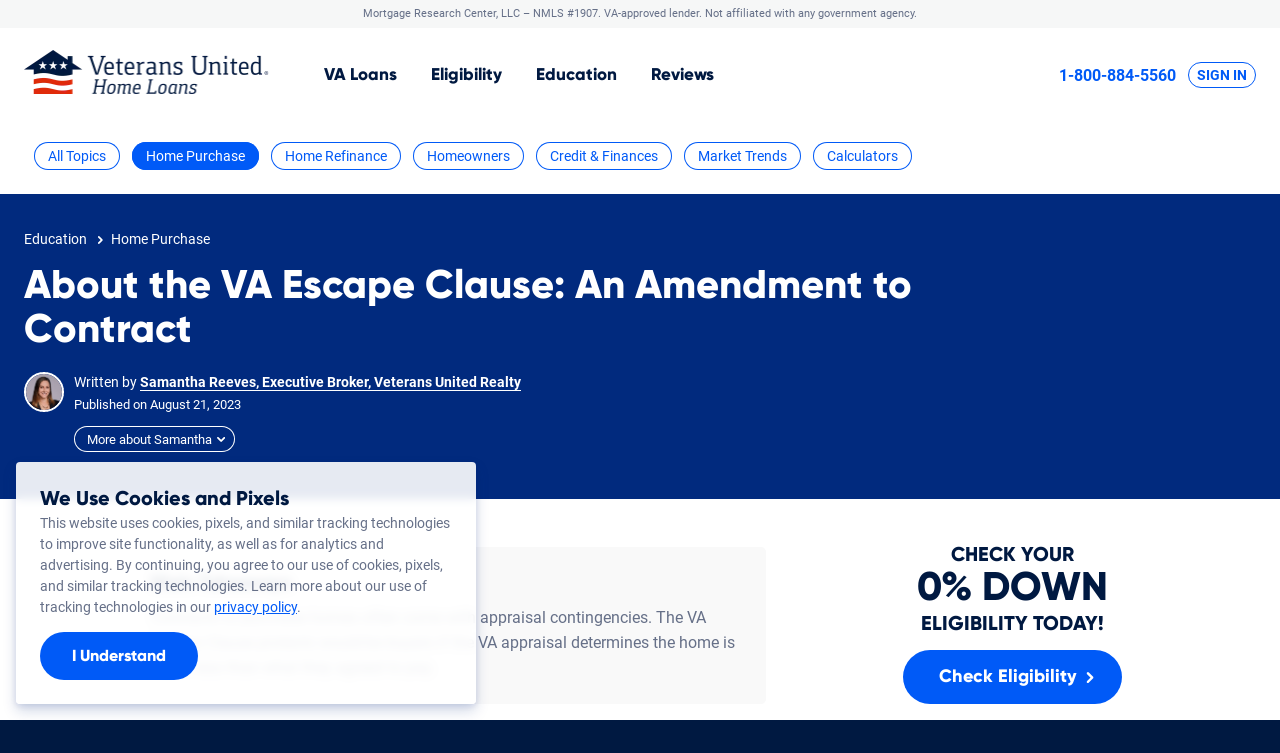

--- FILE ---
content_type: text/html;charset=UTF-8
request_url: https://www.veteransunited.com/realestate/va-amendment-to-contract/
body_size: 118157
content:
<!doctype html>
<html lang="en" class="no-js" id="page-blog-single">
<head>
        <meta charset="utf-8">
    <title>Low VA Appraisals and the VA Escape Clause</title>
            <meta class="swiftype" name="description" data-type="string" content="The VA Escape Clause protects would-be buyers if the VA appraisal determines the home is worth less than what they agreed to pay."/>
        <meta class="swiftype" name="site-priority" data-type="integer" content="10"/>
    <meta name="msvalidate.01" content="194ACFE64DAF2CC04A9DFD0D31D89BA3" />
    <meta name="p:domain_verify" content="dcd196f7e1c3cf4bde40a7b8540440d4" />
    <meta property="fb:app_id" content="214209752042254" />
    <meta name="viewport" content="width=device-width, initial-scale=1.0" />
    <link rel="shortcut icon" href="/assets/v5/images/favicons/favicon.ico"/>
    <link rel="apple-touch-icon" sizes="180x180" href="/assets/v5/images/favicons/apple-touch-icon.png">
            <link rel="icon" type="image/png" sizes="32x32" href="/assets/v5/images/favicons/favicon-32x32.png">
        <link rel="icon" type="image/png" sizes="16x16" href="/assets/v5/images/favicons/favicon-16x16.png">
        <link rel="manifest" href="/assets/v5/images/favicons/site.webmanifest">
    <link rel="mask-icon" href="/assets/v5/images/favicons/safari-pinned-tab.svg" color="#061432">
    <meta name="msapplication-TileColor" content="#061432">
    <meta name="theme-color" content="#ffffff">
            <link rel="canonical" href="https://www.veteransunited.com/realestate/va-amendment-to-contract/" />

    <link rel="preconnect" href="https://www.mortgageresearchcenter.com" crossorigin>
    <link rel="preconnect" href="https://ajax.googleapis.com" crossorigin>
    <link rel="dns-prefetch" href="https://www.mortgageresearchcenter.com">
    <link rel="dns-prefetch" href="https://ajax.googleapis.com">
    <link rel="dns-prefetch" href="https://www.googletagmanager.com">
    <link rel="dns-prefetch" href="https://www.google-analytics.com">
    <link rel="dns-prefetch" href="http://api.trustedform.com">
    <link rel="preload" href="https://www.mortgageresearchcenter.com/dist/formocity-2.2.0.min.js" as="script">
    <link rel="preload" href="https://www.mortgageresearchcenter.com/dist/fmcty-base.css" as="style">
    <meta property="og:title" content="Low VA Appraisals and the VA Escape Clause" />
    <meta property="og:description" content="The VA Escape Clause protects would-be buyers if the VA appraisal determines the home is worth less than what they agreed to pay." />
    <meta property="og:url" content="https://www.veteransunited.com/realestate/va-amendment-to-contract/" />
    <meta property="og:image" content="/assets/images/craft/understanding-va-admendment-to-contract.jpg" />
    <meta property="og:site_name" content="Veterans United Network" />
    <meta property="og:type" content="article" />
    <meta property="twitter:title" content="Low VA Appraisals and the VA Escape Clause" />
    <meta property="twitter:description" content="The VA Escape Clause protects would-be buyers if the VA appraisal determines the home is worth less than what they agreed to pay." />
    <meta property="twitter:url" content="https://www.veteransunited.com/realestate/va-amendment-to-contract/" />
    <meta property="twitter:image" content="/assets/images/craft/understanding-va-admendment-to-contract.jpg" />
    <meta property="twitter:site" content="@veteransunited" />
    <meta property="twitter:card" content="summary" />


    <meta property='article:publisher' content='https://www.facebook.com/vuhomeloans/' />  

    
    <meta name='blog_cta_variant' content='fthb' />
    <meta name='craft_entry_id' content='52850'/>


                    <link rel="stylesheet" media="all" href="/assets/v5/styles/v5.css?v=1768585939"/>
                <link rel="stylesheet" media="all" href="https://www.mortgageresearchcenter.com/dist/fmcty-base.css"/>
    

    <link rel="stylesheet" media="all" href="/assets/v5/styles/extensions/blog-v5.css?v=1768585939&server=" />

    
    



	<style>

        .form-started .page-header-sticky.page-header-sticky-visible,
        .page-scroll-snap .page-header-sticky.page-header-sticky-visible {
            transform: translateY(0);
            box-shadow: 0 0 10px rgba(0,0,0,0.15);
            transition: none;
        }

                .button.block {
            width: 265px;
            margin: 10px 0;
        }

        #rates_table_container {
            background: transparent;
            position: relative;
            right: 0;
            top: 0;
            bottom: 0;
            overflow: hidden;
            width: 100%;
        }

        #rates_table {
            margin: 0;
            width: 100%;
        }

        #rates_table,
        #rates_table th,
        #rates_table tr,
        #rates_table td {
            background: none;
            border: 0 none; 
        }

        #rates_table th,
        #rates_table td {
            /*padding: 10px 0px;*/
            padding: 7px 5px;
        }

        #rates_table th {
            color: #001941;
            font-family: proxima-nova, Roboto, sans-serif;
            font-weight: 800;
            font-style: normal;
        }

        #rates_table thead th {
            font-size: 25px;
            padding-top: 15px;
            border-top: 4px solid #367ccc!important;
        }

        #rates_table tbody th,
        #rates_table tbody td {
            background: transparent;
        }

        #rates_table tbody th {
            color: #367ccc;
            font-size: 16px;
            padding-bottom: 0;
            padding-top: 5px;
        }

        #rates_table tbody td {
            color: #585858;
            font-family: proxima-nova, Roboto, sans-serif;
            font-weight: 800;
            font-style: normal;
            font-size: 36px;
            line-height: 1em;
            white-space: nowrap;
            padding-bottom: 15px;
        }

        #rates_table tbody td sup {
            font-size: 0.6em;
        }

        #rates_table tbody td span {
            font-size: 0.35em;
            position: relative;
            left: -2em;
        }

        #rates_table tbody th,
        #rates_table tfoot th {
            border-top: 1px solid rgba(255, 255, 255, 0.1);
        }

        #rates_table tfoot th {
            text-align: right;
        }

        #rates_table tfoot button {
            -webkit-appearance: none;
            appearance: none;
            background: none;
            border: 0 none;
            color: rgba(0,0,0,0.6);
            font-size: 12px;
            font-weight: normal;
            opacity: 0.7;
            text-decoration: underline;
            float: left;
        }

        #rates_table tfoot button:hover {
            opacity: 1;
        }
        
        .rates-caption {
            text-align: right;
        }

        .rates-caption button {
            -webkit-appearance: none;
            appearance: none;
            background: none;
            border: 0 none;
            font-size: 12px;
            font-weight: normal;
            opacity: 0.7;
            text-decoration: underline;
            padding: 0;
        }

        .resources {
            border-top: 4px solid #367ccc!important;
            margin-top: 45px;
        }

        .resources h3 {
            padding: 15px 5px 5px 5px;
        }

        .resources ul {
            list-style: none;
            list-style-image: none;
            margin: 0;
            padding: 0;
        }

        .resources-list li {
            border-bottom: 1px solid #ececec;
            padding: 10px 5px;
        }

        .resources-list li:first-child {
            border-top: 1px solid #ececec;
        }

        .resources-list li:last-child {
            text-align: right;
            border-bottom: none;
        }
        .resources-list li:last-child a {
            font-weight: bold;
            font-size: 16px;
        }

        .resources-list li a {
            text-decoration: none;
        }

        .fmcty-style-alpha {
            min-height: 0;
        }

        .low-mortgage-rates {
            background-color: #367ccc;
            color: #fff;
            text-align: center;
            padding: 7px 3px 8px 3px;
            font-size: 15px;
            line-height: 18px;
        }
        .low-mortgage-rates a {
            color: #fff;
        }

        .fmcty-field-description.white-sub-text {
            color: #fff;
        }

        @media screen and (min-width: 400px) {
            .low-mortgage-rates {
                padding: 10px 5px 10px 5px;
                font-size: 17px;
                line-height: 19px;
            }
        }

        @media screen and (min-width: 500px) {
            .low-mortgage-rates {
                padding: 15px 5px 15px 5px;
            }
        }

        @media screen and (min-width: 600px) {
            .low-mortgage-rates {
                padding: 16px;
                font-size: 18px;
            }
        }

        @media screen and (max-width: 799px) {
            #rates_table_container {
                margin: 0 -20px 20px;
                position: static;
                width: auto;
            }

            #rates_table thead th {
                padding-top: 15px;
                text-align: center;
            }

            #rates_table tfoot th {
                padding-right: 10px;
            }
        }

        @media screen and (max-width: 360px) {
            #rates_table tbody td {
                font-size: 30px;
                text-align: center;
            }
        }

        
	</style>


        <style>
            .title-wrapper.no-hero {
                background-color: #012a7e;
                max-width: 100%;
            }
            .title-wrapper.no-hero .container {
                max-width: 1380px;
                padding: 29px 24px 32px 24px;
                margin-top: 0px;
            }
            @media screen and (min-width: 800px) {
                .title-wrapper.no-hero .container {
                    max-width: 1380px;
                    padding: 34px 24px 42px 24px;
                    margin-top: 0px;
                }
            }
        </style>
        


                                        <script>
                    window.dataLayer = window.dataLayer || [];
                    var vuhl_ss_tests = {"tests": "", "event": "testInit"};
                                        if (vuhl_ss_tests.tests != "") dataLayer.push(vuhl_ss_tests);
                                    </script>
            
            <!-- Google Tag Manager -->
            <script>(function (w, d, s, l, i) {
                    w[l] = w[l] || [];
                    w[l].push({'gtm.start': new Date().getTime(), event: 'gtm.js'});
                    var f = d.getElementsByTagName(s)[0], j = d.createElement(s), dl = l != 'dataLayer' ? '&l=' + l : '';
                    j.async = true;
                    j.src = 'https://www.googletagmanager.com/gtm.js?id=' + i + dl;
                    f.parentNode.insertBefore(j, f);
                })(window, document, 'script', 'dataLayer', 'GTM-4F6V');</script>
            <!-- End Google Tag Manager -->
            </head>
<body>
    <div class="site-wrapper">
        
                        <!-- Google Tag Manager (noscript) -->
            <noscript>
                <iframe src="https://www.googletagmanager.com/ns.html?id=GTM-4F6V" height="0" width="0" style="display:none;visibility:hidden"></iframe>
            </noscript>
            <!-- End Google Tag Manager (noscript) -->
                        <!--[if lte IE 9]>
<div class="ie-upgrade-notice">
    <strong>This website may not be compatible with your browser.</strong>
    <p>
        At Veterans United Home Loans, we do our best to support all our troops.
        Unfortunately, some of our website's features may not work as intended with your current internet browser.
        Please give us a call at <b style="display: inline-block">1-800-884-5560</b>, or upgrade to the latest version of <a href="http://windows.microsoft.com/en-us/internet-explorer/download-ie">Internet Explorer</a>, <a href="https://www.google.com/chrome/browser/">Chrome</a>, or <a href="https://www.mozilla.org/en-US/firefox/new/">Firefox</a>.
    </p>
</div>
<![endif]-->    <a href="#skip_to_content" class="screen-reader-text">Skip to Content</a>
    <header class="site-header">
                    	
  
                    

<div class="banner banner-legal">
      <div class="container">
              Mortgage Research Center, LLC &ndash; <span class="nowrap">NMLS #1907</span>.
<span class="nowrap">VA-approved lender. Not affiliated with any government agency.</span>          </div>
  </div>            
                            <div class="page-header page-header-vuhl page-header-sticky">
                    <div class="container">
                                                                <div class="page-header-logo">
                                <a href="/" aria-label="Veterans United Home Loans Homepage">                                    <picture>
                                        <source srcset="/assets/v5/images/brand/logo-veterans-united-home-loans.webp" type="image/webp">
                                        <img src="/assets/v5/images/brand/logo-veterans-united-home-loans.png" alt="Veterans United Home Loans" title="Back to Veterans United Home Loans Homepage" width="245" height="44"/>
                                    </picture>
                                </a>                            </div>
                        
                                                        <nav class="nav nav-primary">
                                <ul class="nav-list">



                                        
                                                                                            <li>
                                                    <a href="/va-loans/" class="nav-item">VA<span> Home</span> Loans</a>
                                                </li>                                                                                            <li>
                                                    <a href="/va-loans/va-home-loan-eligibility/" class="nav-item">Eligibility</a>
                                                </li>                                                                                                                                        <li>
                                                    <a href="/education/" class="nav-item">Education</a>
                                                </li>
                                                                                                                                                                                <li>
                                                <a href="/reviews/" class="nav-item">Reviews</a>
                                            </li>
                                        
                                </ul>
                            </nav>
                                                                            <div class="page-header-utility">
                                <a href="tel:+18008845560" class="link-tel page-header-sticky-top-only">1-800-884-5560</a>                                <a href="https://my.veteransunited.com/login/?utm_source=referral&utm_medium=veteransunited.com&utm_campaign=navsignin" class="acct-login">Sign In</a>                                                                </div>
                                            </div>
                </div>
                        </header>
    <div class="page-body" id="skip_to_content">
                                                <nav class="blog-nav container" id="simple-blog-nav">

  <ul class="blog-topic-list">

    <li>
      <a href="/education/" class="button light accent xsm ">All Topics</a>
    </li>

    <li>
      <a href="/education/home-purchase/" class="button light accent xsm active">Home Purchase</a>
    </li>

    <li>
      <a href="/education/home-refinance/" class="button light accent xsm ">Home Refinance</a>
    </li>

    <li>
      <a href="/education/homeowners/" class="button light accent xsm  ">Homeowners</a>
    </li>

    <li>
      <a href="/education/credit-finance/" class="button light accent xsm ">Credit &amp; Finances</a>
    </li>

    <li>
      <a href="/education/market-trends/" class="button light accent xsm ">Market Trends</a>
    </li>

    <li>
      <a href="/education/tools/" class="button light accent xsm ">Calculators</a>
    </li>

  </ul>

</nav>

            <div class="title-wrapper no-hero">
	
	<div class="container">
		<div class="breadcrumbs-container">

			<ol class="breadcrumbs-list" itemscope itemtype="https://schema.org/BreadcrumbList">

				<li class="breadcrumbs-list-item" itemprop="itemListElement" itemscope
					itemtype="https://schema.org/ListItem">

					<a itemtype="https://schema.org/Thing"
						itemprop="item" href="https://www.veteransunited.com/education/">
						<span itemprop="name">Education</span>
					</a>

					<meta itemprop="position" content="1" />
				</li>

									<li class="breadcrumbs-list-item" itemprop="itemListElement" itemscope
						itemtype="https://schema.org/ListItem">

						<a itemtype="https://schema.org/Thing"
                            itemprop="item" href="https://www.veteransunited.com/education/home-purchase/">
                                                                                            <span itemprop="name">Home Purchase</span>
                            						</a>

						<meta itemprop="position" content="2" />
					</li>
				
			</ol>

		</div>

		<h1 class="entry-title h-charlie">About the VA Escape Clause: An Amendment to Contract</h1>

		

		<div class="entry-meta">

			
					





    
                                                                            
<div class="author-meta one-headshot">

	<div class="headshots one-headshot">
					<picture>
				<source srcset="/assets/images/craft/_150xAUTO_crop_center-center_none/samantha.reeves.jpg 150w" type="image/jpeg">
				<img class="author-portrait"
					src="/assets/images/craft/_squareThumbnailHeadshot/samantha.reeves.jpg"
					alt=""
				>
			</picture>
		
		
		
	</div>


	<div class="byline one-headshot">

		<span class="author">
			Written by
							<a href="/education/authors/samantha-reeves/">
			
				<span class="author-name-title">Samantha Reeves, Executive Broker, Veterans United Realty</span>

							</a>
					</span>

				
		
	</div>


	
		<div class="meta-date one-headshot">
			
  <span class="label article-date">

                  Published on
        
      </span><span class="month">
        August
      </span><span class="date">
        21,
      </span><span class="year">
        2023
      </span>

		</div>
		
	

	
		
			<div class="expander-group-button author-hero-expander one-headshot">
				<button class="expander-button button light reversed darr xsm">More about Samantha</button>
				<div class="expander-group-content">
					<p>Samantha is a licensed real estate broker and attorney with a Doctor of Law (JD) degree from the University of Missouri. With over 15 years of experience, she is dedicated to educating Veterans about the VA loan process and realty best practices.</p>
				</div>
			</div>

		
	
</div>		
			
		</div>

	</div>

</div>



<div class="title-wrapper" style="background-color: transparent;">
    <div class="hero-wrapper">

		
		
			
				<div class="hero-cta-wrapper">
					<span class="hero-cta">
						<strong>
							Veterans:
						</strong>
						
															<a href="/start/?desc=fthb">
														

							Check your 0% down eligibility today!
						</a>
					</span>
				</div>
				
			
		
			
	</div>
</div>
    
    <div class="container blog-content-container">

        
            <div class="content-section align-top">
                
                <div class="content-well">
                    
                    <div class="content-well-test">

                        
                            <div class="tags-and-comments">
                                
                                                                                                                                                                    
                            </div>

                        

                                                                                                            <div class="at-a-glance">
                                    <div class="at-a-glance-title">Main Takeaways</div>
                                    <span class="entry-introduction"><p>Contracts to purchase homes often come with appraisal contingencies. The VA Escape Clause protects would-be buyers if the VA appraisal determines the home is worth less than what they agreed to pay.</p></span>
                                </div>
                                                     



                        

    
                           

                        

                                                                                                    
                                                    


                
    
    
    
            <div class="video-block video-embed-wrapper" id="matrixBlock-53097">

    <h2 class="h-foxtrot"></h2>

            
        
	<div class="video">
		<div class="wistia_responsive_padding" style="padding: 56.25% 0 0 0; position:relative;"><div class="wistia_responsive_wrapper" style="height:100%;left:0;position:absolute;top:0;width:100%;"><div class="wistia_embed wistia_async_nyjpbafxv9 videoFoam=true playerColor=012A7E" style="height:100%;width:100%">&nbsp;</div></div></div></div><script charset="ISO-8859-1" src="//fast.wistia.com/assets/external/E-v1.js" async></script>

    
</div>    
    
    
        
    
    
    
    

        
            

                
            <div class="user-generated" id="block-53098">
    <h2 id="section-1-0">What is the VA Escape Clause? </h2>
<p>
	The VA Escape Clause, also known as the "VA Amendment to Contract" or the "VA Amendatory Clause," is an <a href="/education/processing/">appraisal</a> contingency that protects homebuyers’ earnest money if the VA appraisal determines the home is worth less than what they agreed to pay.
</p>
<p>
	The buyer and seller must sign the document, and unlike other loan types, VA buyers cannot waive this appraisal contingency. Generally, the VA expects the Escape Clause to be signed by the buyer and seller and included with all contract documents at the time of the appraisal.
</p>
</div>    
    
    
    
    
    
        
    
    
    
    

        
            

                
    
    
    
    
    
            <div class="text-link-block text-link-wrapper user-generated">
    <span class="text-link-matrix-block-cta">
					<p><a target="_blank" href="https://www.veteransunited.com/start/?plc=mc_txtl&amp;desc=eligibility-2&amp;globaltxt=1&amp;live=1" rel="noreferrer noopener">Verify Your VA Loan Eligibility (January 17, 2026)</a></p>
		    </span>

</div>


    
        
    
    
    
    

        
            

                
            <div class="user-generated" id="block-53100">
    <h2 id="section-3-0">Why is the VA Escape Clause Important?</h2>
<p>
	This contingency protects a VA buyer's <a href="/realestate/all-about-earnest-money-deposits/">earnest money</a> (a good-faith deposit buyers typically include when making a purchase offer) if they walk away from a deal because the appraised value comes in below the agreed-upon purchase price. The escape clause can also serve as a bargaining tool for borrowers that helps them negotiate the selling price.
</p>
<p>
	Here's a description of the provision from the VA handbook:
</p>
<p>
	<em>"It is expressly agreed that notwithstanding any other provisions of this contract, the purchaser shall not incur any penalty by forfeiture of earnest money or otherwise or be obligated to complete the purchase of the property herein if the contract purchase or the cost exceeds the reasonable value of the property established by the Veterans Administration. The purchaser shall, however, have the privilege and option of proceeding with the consummation of this contract without regard to the amount of the reasonable value established by the Veterans Administration."</em>
</p>
<p>
	In short, this contingency allows prospective buyers to walk away from the contract with their earnest money if the appraisal comes up short. But it also allows buyers to move forward with the sale if they choose.
</p>
<h2>Low VA Appraisal Outcomes</h2>
<p>
	The VA loan appraisal is critical in obtaining a VA home loan. It is conducted by an independent, VA-appointed appraiser to determine the fair market value of a property and assess its condition. So what if an appraiser decides the property's worth is below the selling price?
</p>
<p>
	Let's consider an example.
</p>
<p>
	We'll say you get under contract to buy a home for $225,000. Soon after, an independent VA appraiser evaluates the property, comparing it to comparable homes recently sold in the area. The process concludes with a formal Notice of Value indicating the property's fair market value is $200,000.
</p>
<p>
	At that point, would-be buyers have a decision to make. VA Mortgage lenders will only approve loans up to the home's appraised value or the purchase price, whichever is less.
</p>
<p>
	Prospective borrowers with low VA appraisals have several options:
</p>
<ol>
	<li>Appeal the valuation of the home using the VA's <a href="/realestate/how-to-challenge-a-low-va-appraisal-value-the-reconsideration-of-value/">Reconsideration of Value process</a>
	</li>
	<li>Ask the seller to <a href="/education/negotiating-home-price/" target="_blank" rel="noreferrer noopener">lower their asking price and renegotiate</a> in light of the lower value
	</li>
	<li>Make up the $25,000 difference in cash
	</li>
	<li>Walk away from the contract entirely and <a href="/education/house-hunting/touring-homes/">resume the home search</a> without forfeiting any earnest money
	</li>
</ol>
<p>
	Every buyer's situation is different. Talk with your loan officer if your appraised value ultimately comes in lower than the purchase price.
</p>
<h2>The VA Escape Clause and Distressed Properties </h2>
<p>
	Veterans United requires every home seller to sign the VA Escape Clause, even if the seller is a bank or a government agency, such as HUD, Fannie Mae, or Freddie Mac. These agencies aren't always willing to sign the VA Amendment to Contract when selling their foreclosures and other <a href="/realestate/4-tips-for-buying-distressed-properties-with-va-loans/">distressed properties</a>.
</p>
<p>
	Talk with your loan officer if you're considering purchasing a distressed property owned by a bank or a government agency.
</p>
</div>    
    
    
    
    
    
        
    
    
    
    

        
            

                
    
    
    
    
    
    
        
            
                
        
            <div class="wizard-standard">

                <span class="h-delta">See What You Qualify For</span>
                <p>Answer a few questions below to speak with a specialist about what your military service has earned you.</p>

            
                <div id="blogMatrix_standard_4" class="fmcty-wrapper fmcty-slide-horz fmcty-style-alpha">
            <div class="fmcty-loading-message">
            
        </div>
    </div> 
                
            </div>
        
    
    
    
    
    

        
            
                                                                            
                                                	


    <div class="footer-author-meta" id="entry-meta">

        <div class="footer-author-wrapper">


                            <picture>
                    <source srcset="/assets/images/craft/_150xAUTO_crop_center-center_none/samantha.reeves.jpg 150w" type="image/webp">
                    <img class="author-portrait"
                        src="/assets/images/craft/_squareThumbnailHeadshot/samantha.reeves.jpg"
                        alt=""
                    >
                </picture>
            

            <div class="author-section">

                <span class="author">
                    By
                                            <a href="/education/authors/samantha-reeves/">
                                                
                            <span class="author-name-title">Samantha Reeves, Executive Broker, Veterans United Realty</span>

                                            </a>
                                    </span>

            </div>

            
                
                    <div class="author-description">
                                                    A licensed real estate agent and former loan originator and attorney, Samantha has insider experience dealing with VA loans, from the initial application and contracts to loan funding. She has over 15 years of real estate experience, and nearly 300,000 people follow her Veteran Friendly Real Estate Agents community on Facebook.
                                            </div>
                    
                
            
        </div>

    </div>



                                                    <div class="whyTrustVU">
                                <div class="expander-group">
                                    <p class="h-echo expander-group-title">About Our Editorial Process</p>
                                    <div class="expander-group-content">
                                        <p>Veterans United is recognized as the leading VA lender in the nation, unmatched in our specialization
                                        and expertise in VA loans. Our strict adherence to accuracy and the highest <a href="/education/editorial-guidelines/">editorial standards</a> guarantees
                                        our information is based on thoroughly vetted, unbiased research. Committed to excellence, we offer guidance
                                        to our nation's Veterans, ensuring their homebuying experience is informed, seamless and secured with integrity.</p>
                                    </div>
                                </div>
                            </div>
                        

                                                                                <div class="popular-posts">
                                <h3 class="h-delta">Related Posts</h3>
                                <ul class="category-archive-list">
                                                                                    <li class="category-archive-item  ">
  <a class="category-archive-link" href="/realestate/why-va-loans-dont-require-a-down-payment/">

            
     
      <picture>
                <source srcset="/assets/images/craft/_320xAUTO_crop_center-center_none/Down-Payment_Desktop.png 320w, /assets/images/craft/_768xAUTO_crop_center-center_none/Down-Payment_Desktop.png 768w, /assets/images/craft/_1024xAUTO_crop_center-center_none/Down-Payment_Desktop.png 1024w, /assets/images/craft/_1920xAUTO_crop_center-center_none/Down-Payment_Desktop.png 1920w" type="">
        <img src="/assets/images/craft/_featuredThumbnailRetinaJpg/50737/Down-Payment_Desktop.jpg" alt=""/>
      </picture>
    
    <div class="entry-title h-echo">
      VA Loan Down Payment Requirements
    </div>
    
    <div class="meta-date">
      
  <span class="label article-date">

                  Updated on
        
      </span><span class="month">
        April
      </span><span class="date">
        22,
      </span><span class="year">
        2025
      </span>

    </div>
    
          <div class="excerpt">
        VA loans have no down payment requirements as long as the Veteran has full entitlement, but only 3-in-10 Veterans know they can buy a home loan with zero down payment. Here’s what Veterans need to know about VA loan down payment requirements.
      </div>
              <div class="read-more button link rarr sm">Read More</div>
      </a>
</li> 
                                                                                <li class="category-archive-item  ">
  <a class="category-archive-link" href="/realestate/5-most-common-va-loan-myths-busted/">

            
     
      <picture>
                <source srcset="/assets/images/craft/_320xAUTO_crop_center-center_none/va-loan-myths.jpg 320w, /assets/images/craft/_768xAUTO_crop_center-center_none/va-loan-myths.jpg 768w, /assets/images/craft/_1024xAUTO_crop_center-center_none/va-loan-myths.jpg 1024w, /assets/images/craft/_1920xAUTO_crop_center-center_none/va-loan-myths.jpg 1920w" type="">
        <img src="/assets/images/craft/_featuredThumbnailRetinaJpg/va-loan-myths.jpg" alt=""/>
      </picture>
    
    <div class="entry-title h-echo">
      5 Most Common VA Loan Myths Busted
    </div>
    
    <div class="meta-date">
      
  <span class="label article-date">

                  Updated on
        
      </span><span class="month">
        January
      </span><span class="date">
        15,
      </span><span class="year">
        2026
      </span>

    </div>
    
          <div class="excerpt">
        VA loan myths confuse and deter many VA loan borrowers. Here we debunk 5 of the most common VA loan myths so that you can borrow with confidence.
      </div>
              <div class="read-more button link rarr sm">Read More</div>
      </a>
</li> 
                                                                    </ul>
                            </div>
                                                    
                    </div>

                </div>

                                                            
                            <div class="module omega stickySidebar sticky top">

                                
                                                                    
                                    
                                        <h3 class="h-bravo">
                                            <span>Check Your</span>0% Down<span>Eligibility Today!</span>
                                        </h3>

                                                                                    <div style="text-align: center;">
                                                                                                    <a class="button rarr" href="/start/?desc=2023-3">
                                                                                                    Check Eligibility
						                        </a>
                                                
                                            </div>
                                                                            
                                                                        
                                
                            </div>

                        
                                    
            </div>

                
    </div>

    <div class="container">
        <div class="content-section">

            
            <div class="module discussion-offer sticky bottom">
                            </div>
             
        </div>
    </div>

    <div id="fb-root"></div>

    </div>
    <footer class="page-footer">
                    <div class="page-endcap">
                <div class="container">
                    <span class="page-endcap-line-1">
                        <strong>Call to see what you qualify for today!</strong>                    </span>
                    <span class="page-endcap-line-2">
                        <a href="tel:+18008845560" class="link-tel"><strong>1-800-884-5560</strong></a>                    </span>
                                                                        <a href="/start/" class="button"><span>Get a Quote</span></a>
                                                                                        <span class="page-endcap-line-3">Representatives Available 24/7 <span style="display: inline-block">to Better Serve Troops Overseas</span></span>
                                    </div>
            </div>
                            <div class="page-footer-main">
                <div class="container">
                                            <div class="page-footer-logo">
                            <a href="/" aria-label="Veterans United Home Loans Homepage">                                <picture>
                                    <source srcset="/assets/v5/images/brand/logo-veterans-united-home-loans-white.webp" type="image/webp">
                                    <img src="/assets/v5/images/brand/logo-veterans-united-home-loans-white.png" alt="Veterans United Home Loans" title="Back to Veterans United Home Loans Homepage" width="245" height="44"/>
                                </picture>
                            </a>                        </div>
                                                                                            <form role="search" class="search-form" method="get" action="/search/">
  <label class="search-label" for="q">
    Search
  </label>
  <div class="search-input">
    <input type="search" name="q" id="q" class="st-search-input " placeholder="Search..." value="" />
  </div>
  <div class="search-button">
    <button type="submit"><span><i></i><span>Search</span></span></button>
  </div>
</form>

<!-- 
<script type="text/javascript">
  if (typeof(window.SwiftypeObject) == 'undefined') {
    (function(w,d,t,u,n,s,e){w['SwiftypeObject']=n;w[n]=w[n]||function(){
    (w[n].q=w[n].q||[]).push(arguments);};s=d.createElement(t);
    e=d.getElementsByTagName(t)[0];s.async=1;s.src=u;e.parentNode.insertBefore(s,e);
    })(window,document,'script','//s.swiftypecdn.com/install/v2/st.js','_st');
    
    _st('install','kZgMqzcXa3mtdMz7aaWv','2.0.0');
  }
</script>
-->


                                                                
                                                    
<nav class="nav nav-extended">
    <div class="col-group">
        <div class="col col-1">
            <div class="col-inner">
                <div class="expander-group-mobile-only">
                    <strong class="expander-group-title">VA Home Loans</strong>
                    <div class="expander-group-content">
                        <ul class="nav-list">
    <li>
        <a href="/va-loans/">VA Loan Overview</a>
    </li>
    <li>
        <a href="/va-loans/va-home-loan-eligibility/">VA Loan Eligibility</a>
    </li>
    <li>
        <a href="/va-loans/va-home-loan-advantages/">VA Loan Benefits</a>
    </li>
    <li>
        <a href="/va-loans/va-mortgage-rates/">VA Loan Rates</a>
    </li>
    <li>
        <a href="/va-loans/first-time-homebuyer/">First-Time Homebuyers</a>
    </li>
    <li>
        <a href="/va-loans/va-jumbo-loans/">VA Jumbo Loans</a>
    </li>
    <li>
        <a href="/va-loans/process/">VA Loan Process</a>
    </li>
</ul>                    </div>
                </div>
            </div>
        </div>
        <div class="col col-2">
            <div class="col-inner">
                <div class="expander-group-mobile-only">
                    <strong class="expander-group-title">VA Refinancing</strong>
                    <div class="expander-group-content">
                        <ul class="nav-list">
    <li>
        <a href="/refinance/">VA Loan Refinancing Overview</a>
    </li>
    <li>
        <a href="/refinance/streamline/">Streamline (IRRRL) Refinancing</a>
    </li>
    <li>
        <a href="/refinance/cashout/">Cash-Out Refinancing</a>
    </li>
</ul>                    </div>
                </div>
                <div class="expander-group-mobile-only">
                    <strong class="expander-group-title">Additional Services</strong>
                    <div class="expander-group-content">
                        <ul class="nav-list">
      <li>
        <a href="/va-loans/realty/">Veterans United Realty</a>
    </li>
              <li>
            <a href="https://www.veteransunitedinsurance.com/" target="_blank">Veterans United Insurance</a>
        </li>
        <li>
        <a href="/credit-building/">Credit Building</a>
    </li>
</ul>                    </div>
                </div>
            </div>
        </div>
        <div class="col col-3">
            <div class="col-inner">
                <div class="expander-group-mobile-only">
                    <strong class="expander-group-title">Education</strong>
                    <div class="expander-group-content">
                        <ul class="nav-list">
    <li><a href="/education/">VA Homebuying Course</a></li>
    <li><a href="/education/tools/">Calculators &amp; Tools</a></li>
      <li><a href="/education/va-loan-book/">VA Loan Book</a></li>
      <li><a href="/education/tools/mortgage-calculator/">VA Mortgage Calculator</a></li>
    <li><a href="/education/tools/affordability-calculator/">VA Affordability Calculator</a></li>
      <li><a href="/education/tools/funding-fee-calculator/">VA Loan Funding Fee Calculator</a></li>
    <li><a href="/education/tools/va-loan-limit-calculator/">VA Loan Limit Calculator</a></li>
  </ul>                    </div>
                </div>
            </div>
        </div>
        <div class="col col-4">
            <div class="col-inner">
                <div class="expander-group-mobile-only">
                    <strong class="expander-group-title">About Veterans&nbsp;United</strong>
                    <div class="expander-group-content">
                        <ul class="nav-list">
    <li>
	    <a href="/about/">About the Company</a>
    </li>
    <li>
        <a href="/about/values/">Our Values</a>
    </li>
      <li>
	    <a href="/newsroom/">Newsroom</a>
    </li>
      <li>
	    <a href="/about/military-advisors/">Military Advisors</a>
    </li>
      <li>
        <a href="/branches/">Branch Partnerships</a>
    </li>
      <li>
	    <a href="https://careers.veteransunited.com/">Careers</a>
    </li>
    <li>
        <a href="/help/">Customer Support</a>
    </li>
    <li>
	    <a href="/contact/">Contact Us</a>
    </li>
</ul>                    </div>
                </div>
            </div>
        </div>
        <div class="col col-5">
            <div class="col-inner">
                <div class="expander-group-mobile-only">
                    <strong class="expander-group-title">Community</strong>
                    <div class="expander-group-content">
                        <ul class="nav-list">

      <li>
      <a href="/reviews/">Reviews</a>
    </li>
    

      <li>
        <a href="/local/">Local Markets</a>
    </li>
  
      <li>
        <a href="/community/">Homeowner Community</a>
    </li>
  
      <li>
        <a href="/about/foundation/">Veterans United Foundation</a>
    </li>
  
    <li>
        <a href="https://www.enhancelives.com/" target="_blank" class="offsite_link">EnhanceLives.com</a>
    </li>
</ul>                    </div>
                </div>
            </div>
        </div>
    </div>
</nav>
                        
                                                                
<ul class="share-links page-footer-share-links">
                <li class="share-link-facebook">
        <a href="https://www.facebook.com/vuhomeloans" target="_blank">
            <i class="svg svg-facebook">
                <svg x="0px" y="0px" width="30px" height="30px" viewBox="0 0 30 30" aria-hidden="true">
                    <path fill="#ffffff" d="M20.531,16.053l0.555-4.266h-4.23V9.062c0-1.234,0.348-2.078,2.121-2.078h2.254V3.168C20.84,3.117,19.5,3,17.938,3 c-3.258,0-5.484,1.989-5.484,5.64v3.147H8.77v4.266h3.684V27h4.402V16.053H20.531z"></path>
                </svg>
                <span class="a11y-hidden">Follow us on Facebook</span>
            </i>
        </a>
    </li>
                    <li class="share-link-instagram">
        <a href="https://www.instagram.com/veteransunited/" target="_blank">
            <i class="svg svg-instagram">
                <svg viewBox="0 0 800 800" aria-hidden="true">
                    <path fill="#ffffff" d="m579.22,0H220.77C99.04,0,0,99.04,0,220.77v358.46c0,121.73,99.04,220.77,220.77,220.77h358.46c121.74,0,220.77-99.04,220.77-220.77V220.77c0-121.73-99.04-220.77-220.77-220.77Zm149.8,579.23c0,82.6-67.2,149.79-149.8,149.79H220.77c-82.59,0-149.79-67.19-149.79-149.79V220.77c0-82.59,67.19-149.79,149.79-149.79h358.46c82.6,0,149.8,67.2,149.8,149.79v358.46h0Z"/>
                    <path fill="#ffffff" d="m400,193.87c-113.67,0-206.14,92.47-206.14,206.14s92.47,206.13,206.14,206.13,206.14-92.47,206.14-206.13-92.47-206.14-206.14-206.14Zm0,341.28c-74.52,0-135.16-60.63-135.16-135.15s60.63-135.16,135.16-135.16,135.16,60.63,135.16,135.16c0,74.52-60.64,135.15-135.16,135.15Z"/>
                    <path fill="#ffffff" d="m614.78,133.68c-13.68,0-27.11,5.54-36.77,15.24-9.71,9.65-15.28,23.09-15.28,36.81s5.58,27.11,15.28,36.81c9.65,9.65,23.09,15.24,36.77,15.24s27.11-5.58,36.81-15.24c9.7-9.7,15.24-23.14,15.24-36.81s-5.54-27.16-15.24-36.81c-9.65-9.7-23.09-15.24-36.81-15.24Z"/>
                </svg>
                <span class="a11y-hidden">Follow us on Instagram</span>
            </i>
        </a>
    </li>
                        <li class="share-link-twitter">
        <a href="https://x.com/veteransunited" target="_blank">
            <i class="svg svg-twitter">
                <svg width="30px" height="30px" viewBox="0 0 30 30" x="0px" y="0px" aria-hidden="true">
                                <path fill="#ffffff" d="M15.7142,13.6226478 L22.4162,6 L20.8286,6 L15.0068,12.6172856 L10.3604,6 L5,6 L12.0278,16.0074604 L5,24 L6.5876,24 L12.7316,17.0104246 L17.6396,24 L23,24 M7.1606,7.17142381 L9.5996,7.17142381 L20.8274,22.8861282 L18.3878,22.8861282" fill-rule="nonzero"></path>
                                <span class="a11y-hidden">Follow us on X, formerly Twitter</span>
            </i>
        </a>
    </li>
                    <li class="share-link-youtube">
        <a href="https://www.youtube.com/user/VeteransUnited" target="_blank">
            <i class="svg svg-youtube">
                <svg x="0px" y="0px" width="30px" height="30px" viewBox="0 0 30 30" aria-hidden="true">
                    <path fill="#ffffff" d="M12.922,3.001h-1.358l-0.916,3.521L9.696,3.001H8.282c0.281,0.83,0.576,1.668,0.858,2.5 c0.431,1.251,0.701,2.192,0.822,2.838v3.634h1.345V8.339L12.922,3.001z M16.515,9.806v-2.34c0-0.713-0.126-1.235-0.38-1.574 c-0.332-0.456-0.803-0.688-1.411-0.688c-0.605,0-1.075,0.232-1.411,0.688c-0.259,0.339-0.378,0.861-0.378,1.574v2.34 c0,0.713,0.119,1.238,0.378,1.575c0.336,0.456,0.805,0.683,1.411,0.683c0.608,0,1.079-0.227,1.411-0.683 C16.389,11.044,16.515,10.519,16.515,9.806z M15.301,10.038c0,0.618-0.188,0.927-0.577,0.927c-0.392,0-0.58-0.309-0.58-0.927V7.223 c0-0.618,0.188-0.924,0.58-0.924c0.39,0,0.577,0.306,0.577,0.924V10.038z M20.995,11.973V5.287H19.78v5.108 c-0.269,0.379-0.523,0.569-0.761,0.569c-0.166,0-0.259-0.095-0.289-0.285c-0.014-0.04-0.014-0.187-0.014-0.47V5.287h-1.208v5.285 c0,0.472,0.038,0.792,0.11,0.995c0.122,0.339,0.392,0.497,0.78,0.497c0.441,0,0.899-0.268,1.381-0.822v0.731H20.995z"></path>
                    <g>
                        <path fill="#ffffff" d="M17.198,18.762c-0.199,0-0.402,0.093-0.6,0.29v4.035c0.197,0.195,0.4,0.292,0.6,0.292c0.344,0,0.521-0.292,0.521-0.891 V19.66C17.72,19.066,17.542,18.762,17.198,18.762z"></path>
                        <path fill="#ffffff" d="M21.645,18.762c-0.398,0-0.603,0.305-0.603,0.917v0.611h1.196v-0.611C22.238,19.066,22.042,18.762,21.645,18.762z"></path>
                        <path fill="#ffffff"
                                d="M24.576,15.395c-0.247-1.053-1.104-1.832-2.147-1.948c-2.46-0.273-4.947-0.273-7.425-0.273c-2.479,0-4.97,0-7.43,0.273 c-1.037,0.116-1.901,0.895-2.142,1.948c-0.346,1.505-0.35,3.141-0.35,4.691s0,3.188,0.344,4.688 c0.244,1.056,1.105,1.835,2.145,1.952c2.461,0.275,4.948,0.275,7.427,0.275c2.477,0,4.971,0,7.431-0.275 c1.036-0.117,1.898-0.896,2.142-1.952c0.346-1.499,0.348-3.138,0.348-4.688S24.92,16.9,24.576,15.395z M10.74,16.749H9.302v7.629 H7.97v-7.629H6.56v-1.25h4.181V16.749z M14.362,24.378h-1.201v-0.724c-0.477,0.548-0.928,0.812-1.368,0.812 c-0.388,0-0.656-0.158-0.775-0.487c-0.064-0.204-0.104-0.522-0.104-0.988v-5.23h1.197v4.871c0,0.282,0,0.429,0.012,0.467 c0.029,0.184,0.118,0.28,0.279,0.28c0.243,0,0.496-0.187,0.759-0.562v-5.057h1.201V24.378z M18.917,22.392 c0,0.614-0.043,1.054-0.124,1.336c-0.161,0.488-0.479,0.739-0.955,0.739c-0.427,0-0.839-0.235-1.239-0.73v0.642h-1.2v-8.879h1.2 V18.4c0.387-0.479,0.794-0.716,1.239-0.716c0.477,0,0.794,0.25,0.955,0.742c0.081,0.265,0.124,0.707,0.124,1.33V22.392z  M23.437,21.287h-2.395v1.175c0,0.609,0.204,0.917,0.611,0.917c0.293,0,0.465-0.16,0.539-0.484c0.007-0.06,0.023-0.329,0.023-0.811 h1.221v0.174c0,0.386-0.013,0.656-0.02,0.771c-0.041,0.272-0.136,0.509-0.283,0.721c-0.334,0.481-0.821,0.717-1.447,0.717 c-0.633,0-1.107-0.223-1.451-0.68c-0.257-0.33-0.384-0.853-0.384-1.552v-2.318c0-0.704,0.114-1.226,0.368-1.555 c0.347-0.457,0.822-0.678,1.434-0.678c0.601,0,1.081,0.221,1.415,0.678c0.251,0.329,0.368,0.851,0.368,1.555V21.287z"></path>
                    </g>
                </svg>
                <span class="a11y-hidden">Follow us on YouTube</span>
            </i>
        </a>
    </li>
    </ul>                                    </div>
            </div>
                
            
            <div class="page-footer-boilerplate">
                <div class="container">
                                            
<div class="nav nav-utility">
  <ul class="nav-utility-list">
            <li><a href="/">Home</a></li>    <li><a href="/sitemap/">Site Map</a></li>    <li><a href="/privacy/" rel="nofollow">Privacy &amp; Security</a></li>    <li><a href="/terms/" rel="nofollow">Terms of Use</a></li>    <li><a href="/licenses/" rel="nofollow">Licenses</a></li>    <li><a href="/disclaimer/" rel="nofollow">Disclaimer</a></li>    <li><a href="/fairlending/" rel="nofollow">Fair Lending</a></li>    <li><a href="/copyright/" rel="nofollow">Copyright</a></li>            <li><a href="/accessibility/">Accessibility Statement</a></li>
    <li><button type="button" onclick="launchModal('do-not-sell')">Do Not Sell or Share My Personal Information</button></li>
    <li><a href="/help/">Help</a></li>    <li><a href="/contact/">Contact Us</a></li>    
    <li><strong><a href="https://my.veteransunited.com/login/?utm_source=referral&utm_medium=veteransunited.com&utm_campaign=footersignin">Sign In</a></strong></li>  </ul>
</div>
                                                                <p class="page-footer-copyright">
                            Copyright &copy; 2026 Mortgage Research Center, LLC. All Rights Reserved. NMLS ID #1907 (<a href="http://www.nmlsconsumeraccess.org" target="_blank" rel="nofollow">www.nmlsconsumeraccess.org</a>)
                        </p>
                                                                <div class="page-footer-footnotes">
                            
                                    <p id="footnote_1">
                                    <sup>&dagger;</sup> <b> #1 VA Lender: </b>
 Veterans United Home Loans provided more VA Home Loans by volume than any other lender as of Oct. 2025. Top VA Purchase Lender each Fiscal Year between 2016-2025. 
<span>
    <b>Source: </b>
    <a href= "https://www.benefits.va.gov/HOMELOANS/Lender_Statistics.asp" target="_blank" rel="nofollow">  Department of Veterans Affairs Lender Statistics </a>
</span>
                                </p>
                                
                                <p>
  Homeowners should understand that refinancing may result in higher finance charges over the life of the loan.
</p>                                
                            

    <p id="footnote_alltimelows">
        <sup>&dagger;&dagger;</sup> <b>All-Time Lows:</b> According to interest rates published on July 31, 2020, on <a href="http://www.freddiemac.com/pmms" target="_blank;">FreddieMac.com</a>.
    </p>

                                                    </div>
                    

                                            <div class="page-footer-disclosures">
                                                                                                                      <p id="disclosure_lender">
            <strong>A VA approved lender; Not endorsed or sponsored by the Dept. of Veterans Affairs or any government agency.</strong>
        <a href="https://www.veteransunited.com/licenses/">Licensed in all 50 states</a>.
        Customers with questions regarding our loan officers and their licensing may visit the
        <a href="http://www.nmlsconsumeraccess.org" target="_blank" rel="nofollow">Nationwide Mortgage Licensing System &amp; Directory</a>
        for more information.
      </p>
  <p id="disclosure_address">
          <span>
            <span>1400 Forum Blvd. Ste. 18</span>,
            <span>Columbia</span>,
            <span>MO</span>
            <span>65203</span>
      </span>
      </p>
                                                    </div>
                    

                                            <ul class="page-footer-badges">
                                                            <li>
                                    <i class="svg svg-ehl">
                                        <svg xmlns="http://www.w3.org/2000/svg" viewBox="0 0 165.4 170" aria-hidden="true">
                                            <path d="M84 0L0 47.8v17.3h12.9v59.4H153V65.1h13.1V48.3L84 0zM136.9 109.3H29.9V49.7L84 18l52.9 31.7V109.3z"/>
                                            <rect x="55.2" y="57.7" width="55.9" height="14.7"/>
                                            <rect x="55.2" y="79.6" width="55.9" height="14.7"/>
                                            <path d="M95.5 151.3h-9.8V170h9.6c7.7 0 12.2-1.7 12.2-9C107.4 153.4 102.5 151.3 95.5 151.3zM95 166h-4.2v-10.6h4.7c3.3 0 6.3 1.9 6.3 5.7C101.8 165.3 99 166 95 166z"/>
                                            <path d="M157.8 157.2c0-4.3-2.1-5.9-7.3-5.9H137V170h5.1v-7.8h4.9l5.4 7.8h5.6l-5.4-7.8C156.2 161.7 157.8 160.3 157.8 157.2zM149.6 158.2h-7.5v-2.8h7.7c2.1 0 3 0.2 3 1.4C152.9 158.2 152.2 158.2 149.6 158.2z"/>
                                            <polygon points="73.2 162.9 63.3 151.3 57.5 151.3 57.5 170 62.4 170 62.4 158.7 72.2 170 78.1 170 78.1 151.3 73.2 151.3 "/>
                                            <polygon points="14.4 151.3 9.2 151.3 9.2 170 27.7 170 27.7 166 14.4 165.8 "/>
                                            <polygon points="33 170 51 170 51 166 38.4 166 38.4 162 48.9 162 48.9 158.2 38.4 158.2 38.4 155.3 51 155.3 51 151.3 33 151.3 "/>
                                            <polygon points="113.2 170 131 169.8 131 166 118.4 166 118.4 162 129.1 162 129.1 158.2 118.4 158.2 118.4 155.3 131 155.3 131 151.3 113.2 151.3 "/>
                                            <path d="M54.6 129.9h-4l-4.7 16.8h3.4l1-3.8h4.2l1 3.8h3.6L54.6 129.9zM51.1 140.1l1.4-6.6 1.6 6.6H51.1z"/>
                                            <path d="M31.1 139.9v-3.5c0-4-0.9-6.9-5.6-6.9 -4.2 0-5.6 2.4-5.6 6.6v4.5c0 5.7 3.3 5.9 12.9 5.9l0.2-1.2 -2.8-0.9C30.8 142.9 31.1 142 31.1 139.9zM27.5 140.6c0 3.1-0.2 3.8-2.1 3.8 -1.6 0-2.1-0.9-2.1-4v-4c0-3.1 0.2-4 2.3-4 1.6 0 1.9 0.5 1.9 3.8V140.6z"/>
                                            <path d="M120.9 144.3c-1.4 0-2.3-0.9-2.8-2.6l-2.8 0.5c0 2.6 1.6 4.7 5.4 4.7 3 0 5.8-2.1 5.8-4.7 0-4-7.5-5.9-7.5-8.5 0-0.9 0.9-1.4 1.9-1.4 1.4 0 2.1 0.9 2.8 2.4l2.3-0.9c-0.2-2.4-1.9-4.3-5.4-4.3 -2.8 0-5.1 1.4-5.1 4.3 0 4.7 7.5 5.9 7.5 9C123 143.9 122.3 144.3 120.9 144.3z"/>
                                            <path d="M101.2 140.6v-5.2c0-4.3-1.2-5.9-5.6-5.9 -3.5 0-5.6 1.9-5.6 6.4v5.4c0 4 1.2 5.7 5.6 5.7C100 147 101.2 145.1 101.2 140.6zM93.4 140.8v-5.2c0-2.1 0.2-3.5 2.1-3.5 1.9 0 2.1 1.7 2.1 3.5v5c0 2.8-0.7 3.8-2.1 3.8C93.7 144.3 93.4 143.2 93.4 140.8z"/>
                                            <path d="M152.4 132c1.6 0 2.6 1.2 2.8 2.8l2.3-0.9c-0.2-2.8-2.1-4.5-5.4-4.5 -4.7 0-5.6 2.6-5.6 6.2v5c0 5 1.4 6.4 6.1 6.4 3.6 0 4.7-1.7 4.7-3.5V138h-4.9v2.6h1.6v1.9c0 1.4-0.5 2.1-1.6 2.1 -2.3 0-2.6-1.7-2.6-4v-3.8C149.8 133.9 150.1 132 152.4 132z"/>
                                            <path d="M113.6 129.9h-3.3v9.7c0 3.8-0.2 4.7-2.1 4.7 -1.9 0-2.1-1.4-2.1-5v-9.5h-3.5v9.7c0 5.7 1 7.5 5.9 7.5 3.7 0 5.1-2.1 5.1-7V129.9z"/>
                                            <polygon points="144.9 146.7 144.9 129.9 142.1 129.9 142.1 140.3 138.3 129.9 133.9 129.9 133.9 146.7 136.7 146.7 136.7 135.4 140.7 146.7 "/>
                                            <path d="M34.4 129.9v10.2c0 4.7 0.5 6.9 5.1 6.9 5.4 0 5.6-2.6 5.6-7.3v-9.7h-3.3v9.9c0 3.3-0.5 4.3-2.1 4.3 -1.9 0-2.1-0.9-2.1-4.7v-9.5H34.4z"/>
                                            <polygon points="87.5 146.7 87.5 129.9 84.2 129.9 84.2 136.3 80.2 136.3 80.2 129.9 77 129.9 77 146.7 80.2 146.7 80.2 139.1 84.2 139.1 84.2 146.7 "/>
                                            <polygon points="17.4 132.5 17.4 129.9 9 129.9 9 146.7 17.4 146.7 17.4 144.1 12.3 144.1 12.3 139.4 17 139.4 17 137 12.3 137 12.3 132.5 "/>
                                            <polygon points="60.7 129.9 60.7 146.7 68.5 146.7 68.5 144.1 63.5 144.1 63.5 129.9 "/>
                                            <rect x="128.2" y="129.9" width="3" height="16.8"/>
                                        </svg>
                                        <span class="a11y-hidden">Equal Housing Lender</span>
                                    </i>
                                </li>
                                                    </ul>
                                    </div>
            </div>

            </footer>

    
            
					<script src="/assets/js/libs/jquery-3.6.0.min.js"></script>
			<script src="/assets/js/jquery-migrate-3.4.0.min.js"></script>
			<script>window.jQuery || document.write('<script src="/assets/js/libs/jquery-3.6.0.min.js"><\/script>')</script>

				 <script>
                jQuery.event.special.touchstart = {
                    setup: function (_, ns, handle) {
                        this.addEventListener("touchstart", handle, {passive: !ns.includes("noPreventDefault")});
                    }
                };
                jQuery.event.special.touchmove = {
                    setup: function (_, ns, handle) {
                        this.addEventListener("touchmove", handle, {passive: !ns.includes("noPreventDefault")});
                    }
                };
                jQuery.event.special.wheel = {
                    setup: function (_, ns, handle) {
                        this.addEventListener("wheel", handle, {passive: true});
                    }
                };
                jQuery.event.special.mousewheel = {
                    setup: function (_, ns, handle) {
                        this.addEventListener("mousewheel", handle, {passive: true});
                    }
                };
            </script>

		                    <script src="/assets/v5/js/v5.core.min.js?v=1768585939&server="></script>
                    
            <script>var i = new Image;
            i.onload = i.onerror = function () {
                document.body.parentElement.classList.add(i.height == 1 ? "webp" : "no-webp")
            };
            i.src = "[data-uri]";</script>
    
        

                                                        <script src="https://www.mortgageresearchcenter.com/dist/formocity-2.2.0.min.js"></script>
                    
            
                                                <script type="text/javascript">window.mrcFormConfig = {"type": "wizard","inputs" : {"src" : {"type": "hidden","value" : "","trackingField" : true},"curi" : {"type": "hidden","value" : "https://www.veteransunited.com/realestate/va-amendment-to-contract/"},"mktast" : {"type": "hidden","value" : ""},	"wuri" : {"type": "hidden","value" : ""},	"lead_partner_lead_id" : {"type": "hidden","value" : ""},	"matchtype" : {"type": "hidden","value" : ""	},"mbsy_source" : {"type": "hidden","value" : ""},"campaignid" : {"type": "hidden","value" : ""},"mbsy" : {"type": "hidden","value" : ""},"adg" : {"type": "hidden","value" : "","trackingField" : true},"cmp" : {"type": "hidden","value" : "","trackingField" : true},"desc" : {"type": "hidden","value" : "","trackingField" : true},"placement" : {"type": "hidden","value" : ""},"platform" : {"type": "hidden","value" : ""	},	"browser_language" : {"type": "hidden","value" : ""},	"browser_viewport" : {"type": "hidden","value" : ""},"gclid" : {"type": "hidden","value" : ""},"dclid" : {"type": "hidden","value" : ""},"fbclid" : {"type": "hidden","value" : ""},	"msclkid" : {"type": "hidden","value" : ""	},	"utm_source" : {"type": "hidden","value" : "","trackingField" : true	},	"utm_medium" : {"type": "hidden","value" : "","trackingField" : true	},	"utm_campaign" : {"type": "hidden","value" : "","trackingField" : true	},	"utm_term" : {"type": "hidden","value" : "","trackingField" : true	},	"utm_content" : {"type": "hidden","value" : "","trackingField" : true	},"microsoftadsnetworktype" : {"type": "hidden","value" : "","trackingField" : true	},	"val_exp" : {"type": "hidden","value" : ""	},	"val_cmp" : {"type": "hidden","value" : 1	},	"val_lead" : {"type": "hidden","value" : 1	},"fbp" : {"type": "hidden","value" : ""},"plc" : {"type": "hidden","trackingField" : true,"value" : "unset"},"dnt_flag" : {"type": "hidden","value" : "0"},"adid" : {"type": "hidden","value" : ""},"leadid_token" : {"type" : "hidden","id" : "leadid_token"},"ap_token" : {"type" : "hidden",},"frn" : {"type" : "hidden",},"ss_test_variation" : {"type": "hidden","value" : "0"},"ss_opq_test_variation" : {"type": "hidden","value" : "0"},"host_name" : {"type": "hidden","value" : "veteransunited.com"},"lead_intent" : {"type": "hidden","trackingField" : true,"value" : ""},"form_id" : {"type": "hidden","trackingField" : true,"value" : "vuhlForm"},"start_time" : {"type": "hidden","value": "1768729990"},"vu_agreestovuprivacypolicy" : {"type": "hidden","value" : 1},"leadid_tcpa_disclosure" : {"type": "hidden","id": "leadid_tcpa_disclosure",},"vu_agreestovutermsandconditions" : {"type": "hidden","value" : 1,},"vu_consentstovutcpa" : {"type": "hidden","value" : 1},"vu_agreestovuautodial" : {"type": "hidden","value" : 1},"vu_agreestovutexting" : {"type": "hidden","value" : 1},"vu_agreestosmsterms" : {"type": "hidden","value" : 1},"vu_agreestovusharingwithaffiliates" : {"type": "hidden","value" : 1},"vu_agreestotransactioncommunications" : {"type": "hidden","value" : 1},"vu_agreestolendingpartners" : {"type": "hidden","value" : 1},"vu_agreestohbcpartneroffers" : {"type": "hidden","value" : 1},"vu_agreestoemails" : {"type": "hidden","value" : 1,"label" : "<strong>Your information is secure.</strong> Continuing here means you agree to our <a target=\"_blank\" href=\"https://www.veteransunited.com/privacy/#skip_to_content\" onclick=\"Fmcty.fn.launchWindow($(this).attr('href'));return false;\">privacy policy</a> and to receive information from Veterans United Home Loans and its <a target=\"_blank\" href=\"https://www.veteransunited.com/affiliates/#skip_to_content\" onclick=\"Fmcty.fn.launchWindow($(this).attr('href'));return false;\">affiliates</a> about your benefits."},"vu_agreestoedelivery" : {"type": "hidden","value" : 1},"mrc_agreestohomeservices" : {"type": "hidden","value" : 1,},"json" : {"type": "hidden","value" : 1},"opq_guid" : {"type": "hidden","value" : "0BBA76EF-DEC5-4ED4-B6F9-7AA2662C01D2"},"opq_worthy" : {"type": "hidden","value" : 1},"opq_version" : {"type": "hidden","value" : "manual"},"opq_treatment" : {"type": "hidden","value" : "default"},"google_client_id" : {"type": "hidden"},"recaptcha_score" : {"type": "hidden"},"twilio_version" : {"type": "hidden","value" : "0",},"vu_intrasessionexperiment" : {"type": "hidden","value" : ""},"vu_leadformquestion1id" : {"type": "hidden","value" : ""},"vu_leadformquestion2id" : {"type": "hidden","value" : ""},"vu_leadformquestion3id" : {"type": "hidden","value" : ""},"vu_leadformquestion4id" : {"type": "hidden","value" : ""},"vu_leadformquestion5id" : {"type": "hidden","value" : ""},"vu_leadformquestion1answer" : {"type": "hidden","value" : ""},"vu_leadformquestion2answer" : {"type": "hidden","value" : ""},"vu_leadformquestion3answer" : {"type": "hidden","value" : ""},"vu_leadformquestion4answer" : {"type": "hidden","value" : ""},"vu_leadformquestion5answer" : {"type": "hidden","value" : ""},"vu_whereprocess" : {"label" : "Where are you at in the homebuying journey?","type" : "radio","required" : true,"options" : [[ "daydreaming" , "Daydreaming" ],[ "looking" , "Looking Around" ],[ "serious" , "Getting Serious" ],[ "ready" , "Ready to Buy" ],],},"purpose" : {"label": "Are\u0020you\u0020buying\u0020a\u0020home\u0020or\u0020refinancing\u003F","type" : "radio","required" : true,"class" : "field-stacked","options" : [[ "P", "\u003Cspan\u003EBuy\u003C\/span\u003E\u0020a\u0020home" ],[ "R" , "\u003Cspan\u003ERefinance\u003C\/span\u003E\u0020my\u0020home" ]]},"refi_reason" : {"label": "Why do you want to refinance?","description" : "(Select all that apply)","type" : "checkbox","required" : true,"options" : [[ "rate", "Lower my Rate / Payment" ],[ "term", "Change my Loan Term" ],[ "cashout" , "Take Cash Out of Home" ],[ "consolidation" , "Pay Off Debts" ],[ "other" , "Other" ]],"invalidMsg": "Please make a selection.","onChange": "calcRefiLtv",},"military_branch" : {"label": "What is your branch of service?","type" : "radio","required" : true,"options" : [[ 'Army' , 'Army' ],[ 'Marine' , 'Marine Corps' ],[ 'Navy' , 'Navy' ],[ 'Air', 'Air Force' ],[ 'Coast', 'Coast Guard' ],[ 'space' , 'Space Force' ],[ 'Spouse' , 'Military Spouse' ],[ 'Other', 'Other VA Eligibility' ],[ 'Civilian' , 'No Military Experience' ]]},"military_status" : {"label": "Are you currently serving?","type" : "radio","required" : true,"class" : "field-stacked","options" : [[ 'active' , 'Currently Serving' ],[ 'veteran', 'Separated' ]]},"currently_overseas" : {"label": "Where are you currently stationed?","type" : "radio","required" : true,"class" : "field-stacked","options" : [[ 'no', 'Inside the U.S.' ],[ 'yes' , 'Outside the U.S.' ]]},"pcs" : {"label": "Have you received orders to PCS?","type" : "radio","required" : true,"class" : "field-stacked","options" : [[ 'no', 'No, this is not a PCS move' ],[ 'yes' , 'Yes, this is a PCS move' ]]},"military_type" : {"label": "Regular Military, Reserves, or <span style=\"display:inline-block;\">National Guard?</span>","description" : "If multiple, select the option that best describes the majority of your military service.","type" : "radio","required" : true,"class" : "field-stacked","options" : [[ 'regular' , 'Regular Military' ],[ 'reserves', 'Reserves' ],[ 'guard' , 'National Guard' ]]},"civilian_property_state_select" : {"label": "Where will you be living?","type" : "select","required" : true,"attr": "autocomplete=\"fmcty_off\"","placeholder" : "Select the property location&hellip;","options" : [[ "AL" , "Alabama" ],[ "AK" , "Alaska" ],[ "AZ" , "Arizona" ],[ "AR" , "Arkansas" ],[ "CA" , "California" ],[ "CO" , "Colorado" ],[ "CT" , "Connecticut" ],[ "DE" , "Delaware" ],[ "DC" , "District of Columbia" ],[ "FL" , "Florida" ],[ "GA" , "Georgia" ],[ "HI" , "Hawaii" ],[ "ID" , "Idaho" ],[ "IL" , "Illinois" ],[ "IN" , "Indiana" ],[ "IA" , "Iowa" ],[ "KS" , "Kansas" ],[ "KY" , "Kentucky" ],[ "LA" , "Louisiana" ],[ "ME" , "Maine" ],[ "MD" , "Maryland" ],[ "MA" , "Massachusetts" ],[ "MI" , "Michigan" ],[ "MN" , "Minnesota" ],[ "MS" , "Mississippi" ],[ "MO" , "Missouri" ],[ "MT" , "Montana" ],[ "NE" , "Nebraska" ],[ "NV" , "Nevada" ],[ "NH" , "New Hampshire" ],[ "NJ" , "New Jersey" ],[ "NM" , "New Mexico" ],[ "NY" , "New York" ],[ "NC" , "North Carolina" ],[ "ND" , "North Dakota" ],[ "OH" , "Ohio" ],[ "OK" , "Oklahoma" ],[ "OR" , "Oregon" ],[ "PA" , "Pennsylvania" ],[ "RI" , "Rhode Island" ],[ "SC" , "South Carolina" ],[ "SD" , "South Dakota" ],[ "TN" , "Tennessee" ],[ "TX" , "Texas" ],[ "UT" , "Utah" ],[ "VT" , "Vermont" ],[ "VA" , "Virginia" ],[ "WA" , "Washington" ],[ "WV" , "West Virginia" ],[ "WI" , "Wisconsin" ],[ "WY" , "Wyoming" ]],"disabledOptions" : false},"three_percent_down" : {"label": "Can you put at least 3% down?","type" : "radio","required" : true,"class" : "field-stacked","options" : [[ 'yes' , 'Yes' ],[ 'no', 'No' ]]},"down_payment_notice" : {"type": "hidden","label" : "<div class=\"fmcty-notice-message redirect\"><p class=\"fmcty-label\">Without military experience most loans require at least 3% down.</p><a href=\"https://www.paddio.com/lp/downpayment?src=&adg=\" class=\"fmcty-button\">Get More Information &rarr;</a></div>","required": true,"value" : 1,},"down_payment_notice_html" : {"type": "html","content" : "<div class=\"fmcty-label\"><p>Without military experience most loans <strong>require at least 3% down.</strong></p></div><div class=\"fmcty-radio-option field-stacked\"><a class=\"fmcty-radio-option-label\" href=\"www.paddio.com/lp/downpayment?src=&adg=\">Get More Information</a></div>"},"down_payment_notice_nb" : {"type": "hidden","label" : "<div class=\"fmcty-label\"><p>Without military experience most loans <strong>require at least 3% down.</strong></p><div class=\"logo\"><svg role=\"img\" id=\"neighborsBankLogo\" xmlns=\"http://www.w3.org/2000/svg\" viewBox=\"0 0 907.1 118.5\" style=\"max-width:400px;\"><title>Neighbors Bank</title><path id=\"neighborsBankText\" fill=\"#016060\" d=\"M275.7 85.7c-1.8-.6-3.5-1.6-4.9-3a15 15 0 0 1-3.4-5.2 22 22 0 0 1-1.7-8h29.1a23.1 23.1 0 0 0-4.9-15.5 19.9 19.9 0 0 0-15.7-7.3 23 23 0 0 0-17.2 7.5 25.8 25.8 0 0 0-5 8.3 29.7 29.7 0 0 0-2 10.7c0 3.6.6 6.9 1.7 9.9A21.8 21.8 0 0 0 273.4 98c5.7 0 10.3-1.5 13.8-4.3 3.6-2.8 6.1-6.5 7.6-11.1l-1.2-.8a18 18 0 0 1-5.1 3.5 19 19 0 0 1-12.8.4Zm2.8-32.5c1.1 1.7 1.7 4.6 1.7 8.5v3.7l-14.6.4a26 26 0 0 1 2.3-10.6 9.8 9.8 0 0 1 2.6-3.4c1-.8 2.3-1.2 3.6-1.2a5 5 0 0 1 4.4 2.6Zm36-13a8.5 8.5 0 0 0 4.8-11.2 7 7 0 0 0-1.9-2.6 9.5 9.5 0 0 0-2.8-2 8.5 8.5 0 0 0-9.5 2 8.6 8.6 0 0 0 9.5 13.9ZM302 96.5h20.6v-.2a81.1 81.1 0 0 1-2-7.8A50.6 50.6 0 0 1 320 78V46.3L299 52v.3c2.2 2.3 3.7 4.7 4.5 7.2a30 30 0 0 1 1.3 9.7V78a68.4 68.4 0 0 1-1.7 14.5l-1 3.8v.2Zm59.1-17a21 21 0 0 0 6.6-3.5 15.2 15.2 0 0 0 5.9-11.7 12 12 0 0 0-1.8-6.5 16.3 16.3 0 0 0-5-5L380 54h.4V42.2l-.2-.1-15.8 7.8a24.5 24.5 0 0 0-12-3.2 26.3 26.3 0 0 0-15.2 4.9 16.5 16.5 0 0 0-4.3 5.5 15 15 0 0 0-1.5 6.7c0 3 .7 5.6 2.1 8 1.5 2.3 3.5 4.2 6.1 5.7l-3.4 1.8c-1 .8-2 1.6-3 2.7-.9 1-1.6 2.2-2.2 3.5a14 14 0 0 0-.8 4.7c0 4.1 1.7 7.2 5.2 9.1-2 1-3.7 2-5 3.5a7.3 7.3 0 0 0-2.2 5.3c0 3.4 2 6 6.2 7.8a44 44 0 0 0 17 2.7c9.2 0 16.3-1.5 21.3-4.5s7.5-7 7.6-12.2a11.3 11.3 0 0 0-5.3-10 20 20 0 0 0-6.3-2.7c-2.4-.6-5.2-1-8.2-1.2l-11-.5a16 16 0 0 1-7-1.5c-1.3-.8-2-1.9-2-3.2a4 4 0 0 1 2.4-3.7 26 26 0 0 0 9.6 1.7c3 0 6-.4 8.5-1.3Zm-13.5-5.9c-1-2.3-1.6-5.5-1.6-9.7s.5-7.4 1.5-9.8c1-2.3 2.7-3.4 5-3.4s4 1.1 5 3.4c1 2.4 1.6 5.6 1.6 9.8s-.5 7.4-1.6 9.7c-1 2.3-2.7 3.5-5 3.5s-3.8-1.2-4.9-3.5Zm-9.7 29.5 1-2c2 .5 4.6 1 7.6 1.1l9.9.5c4.7.3 8 .8 10.2 1.5 2.2.8 3.2 2.1 3.2 4 0 2-1.3 3.6-3.8 4.7a47 47 0 0 1-18 1.1 20 20 0 0 1-5.5-1.5 9.8 9.8 0 0 1-3.7-2.7c-.9-1-1.3-2.4-1.3-4 0-1 .1-2 .4-2.7Zm48-6.6h20.8v-.2a81.1 81.1 0 0 1-2-7.8 57.8 57.8 0 0 1-.8-10.4V60.8c1.1-1.5 2.5-2.7 4.1-3.7 1.7-1 3.5-1.4 5.6-1.4 2.4 0 4.2.7 5.3 2 1.1 1.3 1.7 3 1.7 5V78a75.9 75.9 0 0 1-.7 10.4c-.3 1.4-.5 2.7-1 4a137 137 0 0 1-1.1 3.8v.2h20.7v-.2a33.5 33.5 0 0 1-2-7.8 113.5 113.5 0 0 1-.6-10.6V60.6a14 14 0 0 0-4.1-10.2 15 15 0 0 0-10.7-3.6 19 19 0 0 0-10.8 3.1 20.5 20.5 0 0 0-6.3 6.4v-35L383 27v.2c2.1 2.2 3.6 4.6 4.5 7.1a33 33 0 0 1 1.3 9.7v34a81.3 81.3 0 0 1-.8 10.7 42.2 42.2 0 0 1-2 7.7v.2Zm62 .3h1l5.8-3.9c1.7 1.4 3.9 2.6 6.6 3.6a29 29 0 0 0 10.2 1.5c4.5 0 8.4-.7 11.8-2.1 3.4-1.4 6.2-3.4 8.5-5.8 2.2-2.5 4-5.4 5-8.7a33.3 33.3 0 0 0 .4-20.4 23 23 0 0 0-3.8-7.5c-1.7-2-3.7-3.7-6-5a20.2 20.2 0 0 0-23.9 6h-.3V21.4L442 27v.1c2.1 2.3 3.6 4.7 4.5 7.2a33 33 0 0 1 1.3 9.7v52.7Zm21-3.3A7.7 7.7 0 0 1 466 91a12 12 0 0 1-2-4.1c-.6-1.7-.8-3.8-.8-6.3V58.3a13.3 13.3 0 0 1 8-2.6c3.6 0 6.5 1.4 8.4 4.3 2 2.8 2.9 7.6 2.9 14.4a50 50 0 0 1-.6 8c-.4 2.4-1 4.5-1.9 6.2s-1.9 3.1-3.1 4a7.1 7.1 0 0 1-4.5 1.5 8 8 0 0 1-3.4-.7Zm71.7 2.7A27 27 0 0 0 555.3 83c1.5-3.2 2.2-6.7 2.2-10.5a24.2 24.2 0 0 0-8.3-18.7 28.6 28.6 0 0 0-37.4 0 26 26 0 0 0-8.4 18.7c0 3.9.8 7.3 2.3 10.5a25.6 25.6 0 0 0 14.7 13 28.5 28.5 0 0 0 20.1 0ZM526 92.5a12 12 0 0 1-3.4-4.4c-.9-2-1.6-4.2-2-6.8a51.1 51.1 0 0 1 2-24.7c.8-2 2-3.4 3.3-4.5 1.3-1 3-1.5 4.7-1.5s3.4.5 4.7 1.5c1.4 1 2.5 2.6 3.4 4.5.9 2 1.6 4.3 2 7a56 56 0 0 1 0 17.7c-.4 2.6-1.1 4.9-2 6.8-.8 2-2 3.4-3.3 4.4-1.3 1-2.9 1.6-4.7 1.6s-3.4-.5-4.7-1.6Zm38.3 4h20.6v-.2a81.1 81.1 0 0 1-2-7.9 50.6 50.6 0 0 1-.6-10.4V63.2c.6-.8 1.4-1.5 2.2-2 .8-.6 1.6-.8 2.4-.8 1.3 0 3 .4 5.2 1.2a27 27 0 0 1 6 3h.7l2.5-17.9c-2.4-.4-4.6-.4-6.5 0-1.9.6-3.6 1.4-5.2 2.5-1.5 1.2-3 2.6-4.2 4.2a59.5 59.5 0 0 0-3.6 5.2V46.3L561.2 52v.2a20 20 0 0 1 4.5 7c.8 2.6 1.3 5.9 1.3 9.8v9a81.3 81.3 0 0 1-.8 10.7 42.2 42.2 0 0 1-2 7.7v.2Zm75.4-48.2a49.4 49.4 0 0 0-20.3-.7 20 20 0 0 0-6.5 2.8 13.6 13.6 0 0 0-4.5 4.8c-1 2-1.6 4.3-1.6 7a14.4 14.4 0 0 0 4.8 11.2c1.4 1.3 3 2.4 4.8 3.3a114 114 0 0 0 9.6 4.5 15.2 15.2 0 0 1 6.2 4.3c.6.9.9 2 .9 3.2 0 1.4-.5 2.7-1.5 3.8-1 1-2.8 1.6-5.4 1.6-3.5 0-6.8-1.2-9.8-3.5-2.9-2.4-6-5.8-9-10.1l-1.4.3 1.4 14a44.9 44.9 0 0 0 24.3 2.2c2.6-.6 4.7-1.5 6.6-2.8a13.8 13.8 0 0 0 6-12.1c0-2.5-.3-4.7-1-6.5-.9-1.8-2-3.3-3.2-4.6a19 19 0 0 0-4.5-3.4l-5.1-2.4-4.8-2c-1.5-.6-2.8-1.2-4-1.9-1-.7-2-1.4-2.7-2.3-.7-1-1-2-1-3.3 0-1.7.5-3 1.7-3.8a7.5 7.5 0 0 1 4.7-1.4 11 11 0 0 1 7.3 2.6c1.2.8 2.5 1.9 3.8 3.2a96 96 0 0 1 4.2 4.7l1.3-.4-1.3-12.3ZM235.2 96.2l5.3-.4V49.2a38.6 38.6 0 0 1 1.8-11.6 26 26 0 0 1 2.4-4.7l3.5-5.1v-.2h-21.9v.2a89 89 0 0 1 3.6 5 25 25 0 0 1 3.9 10c.3 1.9.4 4 .4 6.6l.2 19-32.8-40.8h-22.1v.2a91 91 0 0 1 3.3 3.8 20.6 20.6 0 0 1 3.7 7.4c.4 1.3.6 3 .7 4.7v30.4c0 2.6-.1 4.8-.4 6.7a22.4 22.4 0 0 1-3.9 9.8l-3.6 5v.3h22.3v-.2a89 89 0 0 1-3.6-5.1 23.4 23.4 0 0 1-4-10c-.4-1.8-.5-4-.5-6.4l-.4-30 42 52ZM730.1 72c-.6-1.9-1.7-3.6-3-5.1a18.1 18.1 0 0 0-5.6-4 31 31 0 0 0-8-2.5c2.7-.7 5-1.7 7-3a15 15 0 0 0 6.8-9c.4-1.6.6-3.3.6-5.1a16 16 0 0 0-1.2-6.2c-.7-1.9-2-3.6-4-5a20.4 20.4 0 0 0-7.4-3.4 47 47 0 0 0-11.6-1.2h-8.3a550.9 550.9 0 0 0-13.7.1h-9.8v.2l2 5a34 34 0 0 1 2.1 9.7c.2 1.8.3 4 .3 6.5v26.2a75.6 75.6 0 0 1-1 11.6 34 34 0 0 1-1.4 4.6l-2 5v.2h33c4.6 0 8.6-.4 12-1.3 3.2-1 6-2.1 8-3.8 2.2-1.6 3.7-3.5 4.7-5.8a18 18 0 0 0 1.5-7.5c0-2.2-.3-4.2-1-6.1Zm-36.9-13.3v-27a33.1 33.1 0 0 1 5.8-.3c2.4 0 4.4.3 6 1a10.5 10.5 0 0 1 6 7 20.4 20.4 0 0 1 0 10.2c-.4 1.7-1.1 3.2-2 4.5a11.4 11.4 0 0 1-9.5 4.6h-6.3Zm3 33.9-3-.4V62.6h6.6c2.6 0 4.8.3 6.5 1.1a11.1 11.1 0 0 1 6.4 8 25.6 25.6 0 0 1-.1 12 13 13 0 0 1-2.5 4.8 12 12 0 0 1-4.5 3c-1.8.8-3.9 1.2-6.3 1.2l-3.2-.1Zm60.6 3c2.6-1.7 4.6-3.6 6-5.7a11 11 0 0 0 3.5 5.7 11 11 0 0 0 7.6 2.4 13.6 13.6 0 0 0 12.5-7.3 37 37 0 0 0 1.5-3.2l-1-.9c-1.5 1.3-3 2-4.9 2-1.6 0-2.8-.5-3.4-1.4a7 7 0 0 1-.9-3.7V60.7c0-4.3-1.2-7.7-3.7-10.4-2.5-2.6-6.5-4-11.9-4a27.6 27.6 0 0 0-14 3.7 28.8 28.8 0 0 0-9.5 8l1 1.4a33 33 0 0 1 13-2.8c3.7 0 6.2.6 7.6 2 1.5 1.4 2.2 3.6 2.2 6.6v2.9c-2.9.6-5.9 1.4-8.9 2.4s-5.8 2.3-8.3 3.8a22 22 0 0 0-6.2 5.5 12.2 12.2 0 0 0-2.4 7.6c0 3.4 1 6 3.3 8 2.2 1.8 5 2.7 8.2 2.7s6.2-.8 8.7-2.5Zm-3.5-19.3a24 24 0 0 1 9.1-4.4v15a9.9 9.9 0 0 1-5.7 1.9c-2 0-3.7-.6-4.9-1.8a5.9 5.9 0 0 1-1.7-4.4c0-2.4 1-4.5 3.2-6.3ZM792 96.6h21v-.2a82.8 82.8 0 0 1-2-8 48.4 48.4 0 0 1-.6-10.5V60.4a13 13 0 0 1 4-3.6 11 11 0 0 1 5.6-1.4c2.5 0 4.3.7 5.4 2 1.1 1.4 1.6 3 1.6 5V78a110.9 110.9 0 0 1-.6 10.5 42.2 42.2 0 0 1-2 7.9v.2H845v-.2a34.1 34.1 0 0 1-2-7.9c-.3-1.4-.5-3-.6-4.7l-.1-6V60.3c0-4.3-1.3-7.7-4-10.2a15.2 15.2 0 0 0-10.8-3.7 19.2 19.2 0 0 0-11 3.2 20.6 20.6 0 0 0-6.2 6.4l-.5-.1v-10l-20.7 5.8v.1a21 21 0 0 1 4.5 7.3c.9 2.5 1.3 5.8 1.3 9.8v9a83 83 0 0 1-.7 10.7 34.9 34.9 0 0 1-2.2 7.8v.2Zm61 0h21.8v-.2a32.8 32.8 0 0 1-2.6-6.8 56 56 0 0 1-1-9.8V20.6l-21 5.8v.3c2 2.2 3.5 4.5 4.3 7.1 1 2.6 1.4 5.9 1.4 9.8v36.1a58.3 58.3 0 0 1-.9 10 30 30 0 0 1-2 6.7v.2Zm54.1 0v-.2a21.7 21.7 0 0 1-5-4.6c-1.3-1.8-2.8-4-4.3-6.6l-12.2-21.5 4.9-4.5 6.8-5.9a42 42 0 0 1 8.2-5.1v-.3h-19.3v.2a9.3 9.3 0 0 1 1.5 6c-.1 2.3-1.3 4.5-3.6 6.5L872.4 71l14.4 25.5h20.4Z\"/><path id=\"neighborsBankHouse\" fill=\"#73c271\" d=\"M151.8 90.5h5v.9h-2v5h-1v-5h-2v-.9Zm8.5 5.9-1.6-4v4h-1v-5.9h1.2l1.8 4.6 1.8-4.6h1v6h-.9v-4.2l-1.6 4.1h-.7ZM91.9 0 73.4 15 54.2 0 0 43.4v53h30.1V58l49.5 38.6h8.3V48.2h-8v38.1L30.7 48.2H22v40.3H8V47.3l46.3-37 47.5 37v49.2h45.7V43.4L91.9 0Zm47.6 88.4h-29.7v-45L80 20l12-9.7 47.6 37v41.1Z\"/></svg></div><p class=\"fmcty-field-description\">We’ve partnered with Neighbors Bank to better serve civilian homebuyers. Veterans United is dedicated to serving Veterans and military families. Neighbors Bank is a proud member of the Veterans United family of companies and provides personalized financing solutions and top-rated customer service for homebuyers like yourself.</p><a href=\"https://www.neighborsbank.com/lp/downpayment?src=&adg=\" class=\"fmcty-button\">Get More Information &rarr;</a></div>","required": true,"value" : 1,},"down_payment_notice_html_nb" : {"type": "html","content" : "<div class=\"fmcty-label\"><p>Without military experience most loans <strong>require at least 3% down.</strong></p></div><p class=\"fmcty-field-description\">We’ve partnered with Neighbors Bank to better serve civilian homebuyers. Veterans United is dedicated to serving Veterans and military families. Neighbors Bank is a proud member of the Veterans United family of companies and provides personalized financing solutions and top-rated customer service for homebuyers like yourself.</p><div class=\"fmcty-radio-option field-stacked\"><a class=\"fmcty-radio-option-label\" href=\"www.neighborsbank.com/lp/downpayment?src=&adg=\">Get More Information</a></div>"},"property_search" : {"label" : "Where are you looking to buy?","description" : "City or Zip Code","type": "text","invalidMsg": "Please enter a valid location.","placeholder" : "City or Zip Code","attr": "autocomplete=\"off\" aria-describedby=\"vuhlForm_init_prop_search_instr\" aria-owns=\"vuhlForm_prop_search_results_box\" aria-expanded=\"false\" aria-autocomplete=\"both\""},"property_zip" : {"type": "hidden"},"property_city" : {"type": "hidden"},"property_state" : {"type" : "hidden","required" : true,"invalidMsg": "Please enter a valid US location."},"property_state_select" : {"label": "Where will you be living?","type" : "select","required" : true,"attr": "autocomplete=\"fmcty_off\"","placeholder" : "Select the property location&hellip;","onChange" : "setPropertyState","options" : [[ "AL" , "Alabama" ],[ "AK" , "Alaska" ],[ "AZ" , "Arizona" ],[ "AR" , "Arkansas" ],[ "CA" , "California" ],[ "CO" , "Colorado" ],[ "CT" , "Connecticut" ],[ "DE" , "Delaware" ],[ "DC" , "District of Columbia" ],[ "FL" , "Florida" ],[ "GA" , "Georgia" ],[ "HI" , "Hawaii" ],[ "ID" , "Idaho" ],[ "IL" , "Illinois" ],[ "IN" , "Indiana" ],[ "IA" , "Iowa" ],[ "KS" , "Kansas" ],[ "KY" , "Kentucky" ],[ "LA" , "Louisiana" ],[ "ME" , "Maine" ],[ "MD" , "Maryland" ],[ "MA" , "Massachusetts" ],[ "MI" , "Michigan" ],[ "MN" , "Minnesota" ],[ "MS" , "Mississippi" ],[ "MO" , "Missouri" ],[ "MT" , "Montana" ],[ "NE" , "Nebraska" ],[ "NV" , "Nevada" ],[ "NH" , "New Hampshire" ],[ "NJ" , "New Jersey" ],[ "NM" , "New Mexico" ],[ "NY" , "New York" ],[ "NC" , "North Carolina" ],[ "ND" , "North Dakota" ],[ "OH" , "Ohio" ],[ "OK" , "Oklahoma" ],[ "OR" , "Oregon" ],[ "PA" , "Pennsylvania" ],[ "RI" , "Rhode Island" ],[ "SC" , "South Carolina" ],[ "SD" , "South Dakota" ],[ "TN" , "Tennessee" ],[ "TX" , "Texas" ],[ "UT" , "Utah" ],[ "VT" , "Vermont" ],[ "VA" , "Virginia" ],[ "WA" , "Washington" ],[ "WV" , "West Virginia" ],[ "WI" , "Wisconsin" ],[ "WY" , "Wyoming" ]],"disabledOptions" : false},"state_unavailable_notice" : {"type": "hidden","required": true},"state_unavailable_notice_html" : {"type": "html","content" : "<div class=\"fmcty-label\">New York Homebuyers:</div><p>Due to state regulations, we are not able to accept home loan inquiries for New York properties on this site. If you are interested in a property in another area, you may hit Back and enter a different location.</p>"},"when_loan" : {"label": "When do you plan to buy?","type" : "radio","required" : true,"placeholder" : "Select your timeframe&hellip;","options" : [[ "offer pending" , "ASAP: Offer Pending" ],[ "within a month" , "Within a Month" ],[ "2 to 3 months" , "2 - 3 Months" ],[ "3 to 6 months" , "3 - 6 Months" ],[ "over 6 months" , "6+ Months" ],[ "no time frame" , "Not Sure" ]]},"preventing_loan" : {"label": "What prevents you from buying your new home today?","type" : "radio","required" : true,"class" : "field-stacked","options" : [[ "credit" , "My credit rating is too low" ],[ "income" , "My income is too low" ],[ "under_lease" , "I am locked in a rent/lease" ],[ "new_city" , "I am transferring to a new location" ],[ "still_looking" , "I haven&rsquo;t found a home yet"],[ "other" , "Other" ]]},"property_value" : {"label": "What is your price range?","description": "(An estimate is fine)","type" : "radio","required" : true,"options" : [[ "700001" , "$700K or more" ],[ "700000" , "$600K - $700K" ],[ "600000" , "$500K - $600K" ],[ "500000" , "$400K - $500K" ],[ "400000" , "$350K - $400K" ],[ "350000" , "$300K - $350K" ],[ "300000" , "$250K - $300K" ],[ "250000" , "$200K - $250K" ],[ "200000" , "$150K - $200K" ],[ "150000" , "$100K - $150K" ],[ "90000", "under $100K" ],[ "150001" , "I don&rsquo;t know"]],"onChange" : "calculateDownPayment",},"home_value" : {"label": "What is the value of your home?","description": "(An estimate is fine)","required" : true,"type" : "radio","options" : [[ "700001" , "$700K or more" ],[ "700000" , "$600K - $700K" ],[ "600000" , "$500K - $600K" ],[ "500000" , "$400K - $500K" ],[ "400000" , "$350K - $400K" ],[ "350000" , "$300K - $350K" ],[ "300000" , "$250K - $300K" ],[ "250000" , "$200K - $250K" ],[ "200000" , "$150K - $200K" ],[ "150000" , "$100K - $150K" ],[ "90000", "under $100K" ],[ "150001" , "I don&rsquo;t know"]],"invalidMsg": "Please enter a valid dollar amount.","onChange": "calcRefiLtv",},"down_payment" : {"label": "How much of a down payment would you like to make?","description": "","type" : "radio","required" : true,"options" : [[ "0" , "0%" ],[ "3.5" , "3.5%" ],[ "5" , "5%" ],[ "10" , "10%" ],[ "15" , "15%" ],[ "20" , "20%" ],[ "21" , "More than 20%" ]]},"credit_rating" : {"label": "What is your current credit score?","type" : "radio","required" : true,"options" : [["Excellent" , "Excellent (720+)"],["Good", "Good (680-719)"],["Fair", "Fair (620-679)"],["Below Average" , "Below Average (600-619)"],["Poor", "Poor (Below 600)"],["unknown" , "I don&rsquo;t know"]],},"current_rate" : {"label": "What is your current mortgage interest rate?","type" : "select","required" : true,"placeholder" : "Select your current interest rate&hellip;","options" : [[ "2.99" , "under 3%" ],[ "3" , "3%" ],[ "3.125" , "3.125%" ],[ "3.25" , "3.25%" ],[ "3.375" , "3.375%" ],[ "3.5" , "3.5%" ],[ "3.625" , "3.625%" ],[ "3.75" , "3.75%" ],[ "3.875" , "3.875%" ],[ "4" , "4%" ],[ "4.125" , "4.125%" ],[ "4.25" , "4.25%" ],[ "4.375" , "4.375%" ],[ "4.5" , "4.5%" ],[ "4.625" , "4.625%" ],[ "4.75" , "4.75%" ],[ "4.875" , "4.875%" ],[ "5" , "5%" ],[ "5.125" , "5.125%" ],[ "5.25" , "5.25%" ],[ "5.375" , "5.375%" ],[ "5.5" , "5.5%" ],[ "5.625" , "5.625%" ],[ "5.75" , "5.75%" ],[ "5.875" , "5.875%" ],[ "6" , "6%" ],[ "6.125" , "6.125%" ],[ "6.25" , "6.25%" ],[ "6.375" , "6.375%" ],[ "6.5" , "6.5%" ],[ "6.625" , "6.625%" ],[ "6.75" , "6.75%" ],[ "6.875" , "6.875%" ],[ "7" , "7%" ],[ "7.125" , "7.125%" ],[ "7.25" , "7.25%" ],[ "7.375" , "7.375%" ],[ "7.5" , "7.5%" ],[ "7.625" , "7.625%" ],[ "7.75" , "7.75%" ],[ "7.875" , "7.875%" ],[ "8" , "8%" ],[ "8.125" , "8.125%" ],[ "8.25" , "8.25%" ],[ "8.375" , "8.375%" ],[ "8.5" , "8.5%" ],[ "8.625" , "8.625%" ],[ "8.75" , "8.75%" ],[ "8.875" , "8.875%" ],[ "9" , "9%" ],[ "9.125" , "9.125%" ],[ "9.25" , "9.25%" ],[ "9.375" , "9.375%" ],[ "9.5" , "9.5%" ],[ "9.625" , "9.625%" ],[ "9.75" , "9.75%" ],[ "9.875" , "9.875%" ],[ "10" , "10%" ],[ "10.01" , "over 10%" ],[ "5.01" , "I don't know" ]]},"balance" : {"label": "How much do you currently owe on your home mortgage?","type" : "currency","required" : true,"attr": "size=\"11\" maxlength=\"11\" pattern=\"[0-9]*\"","invalidMsg": "Please enter a valid dollar amount.","onChange": "calcRefiLtv",},"refi_ltv" : {"type": "hidden","onChange": "calcRefiTotalLoanAmount"},"refi_total_loan_amount" : {"type": "hidden"},"refi_ltv_message" : {"type": "hidden","label" : "<div class=\"fmcty-notice-message continue\"><p class=\"fmcty-label\">Your loan-to-value ratio is too high</p><p class=\"fmcty-field-description\">Based on the information provided, your loan-to-value ratio is too high for a Cash-Out refinance with Veterans United.<br/><a href=\"https://www.veteransunited.com/education/entitlement/va-cash-out-refinance/\" target=\"_blank\" class=\"button text\">Learn more about VA Cash-Out Refinancing</a></p><p class=\"fmcty-label sm\">Would you still like to see if we can lower your interest rate?</p></div>","required": true,"value" : 1},"ny_opq_message" : {"type": "hidden","label" : "<div class=\"fmcty-notice-message redirect\"><p class=\"fmcty-label\">Thank you for coming to Veterans United Home Loans!</p><p class=\"fmcty-field-description\">To continue your home loan request, please continue to our secure, online mortgage preapproval system.</p><a href=\"https://my.veteransunited.com/get-approved?adg=nyopq&lead_source_code=Web&campaign=3739858D-3291-EA11-A811-000D3A98D873&src=vuhlForm&referring_website=https://www.veteransunited.com/realestate/va-amendment-to-contract/\" class=\"fmcty-button\">Get Preapproved Online &rarr;</a></div>","required": true,"value" : 1,},"tx_cashout_message" : {"type": "radio","label" : "<div class=\"fmcty-notice-message continue\"><p class=\"fmcty-label\">Refinance options are limited in Texas</p><p class=\"fmcty-field-description\">Due to state restrictions, we do not offer cash-out or debt consolidation refinances in the state of Texas.</p><p class=\"fmcty-label sm\">Would you still like to see if we can lower your interest rate?</p></div>","required": true,"class" : "field-stacked","options" : [[ "1" , "Yes, continue" ],],"onChange" : "txCashout"},"currentva" : {"label": "Do you currently have a VA Loan?","type" : "radio","required" : true,"class" : "field-stacked","options" : [[ "yes" , "Yes, I currently have a VA loan" ],[ "no" , "No, I do not currently have a VA Loan" ]]},"property_type" : {"label": "What type of property are you buying?","type" : "radio","required" : true,"options" : [[ "single" , "Single-Family Home" ],[ "condominium" , "Condominium" ],[ "townhome" , "Town Home" ],[ "multifamily" , "Multi-Family" ],[ "manufactured" , "Mobile / Manufactured" ],[ "new construction" , "New Construction" ],[ "other" , "Other" ]]},"manufactured_own" : {"label": "Will you own or rent the land your home is on?","description" : "Your lender will use this information to determine what kind of loan is right for you.","type" : "radio","required" : true,"options" : [[ "own" , "Own" ],[ "rent" , "Rent" ]]},"property_use" : {"label": "How will this property be used?","type" : "radio","required" : true,"class" : "field-stacked","options" : [[ "primary" , "Primary Residence" ],[ "secondary" , "Secondary / Vacation Home" ],[ "investment" , "Investment Property" ],[ "other" , "Other" ]]},"living_situation" : {"label" : "What\u0020best\u0020describes\u0020your\u0020living\u0020situation\u003F","type" : "radio","required" : true,"class" : "field-stacked","options" : [[ "own" , "I\u0020currently\u0020\u003Cspan\u003Eown\u003C\/span\u003E\u0020a\u0020home" ],[ "rent" , "I\u0020am\u0020currently\u0020\u003Cspan\u003Erenting\u003C\/span\u003E" ],[ "other" , "Other" ]],},"email" : {"label" : "What is your email address?","type": "email","required": true,"attr": 'autocomplete=\"email\"',"placeholder" : "email@example.com","invalidMsg": "Please enter a valid email address.","doNotTrack": true},"name_label" : {"type": "html","content" : "<div class=\"fmcty-label\">What is your name?</div>"},"first_name" : {"label" : "First Name:","type": "text","required": true,"attr": 'autocomplete=\"given-name\"',"placeholder" : "First","invalidMsg": "Please enter your first name.","doNotTrack": true},"last_name" : {"label" : "Last Name:","type": "text","required": true,"attr": 'autocomplete=\"family-name\"',"placeholder" : "Last","invalidMsg": "Please enter your last name.","doNotTrack": true},"address_search" : {"label" : "What is your current address?","type" : "text","placeholder" : "Current Address","attr" : "data-suggest=\"true\" autocomplete=\"street-address\" aria-autocomplete=\"list\"","doNotTrack" : true,},"address_search_rupid" : {"type" : "hidden","required" : true,"invalidMsg": "Please enter a valid address.",},"address_search_street" : {"type" : "hidden",},"address_search_zip" : {"type" : "hidden",},"address_search_city" : {"type" : "hidden",},"address_search_state" : {"type" : "hidden",},"address_label" : {"type": "html","content" : "<div class=\"fmcty-label\">What is your current street address and ZIP?</div>"},"address" : {"label" : "Street Address:","description" : "","type": "text","required": true,"attr": 'autocomplete=\"address-line1\"',"placeholder" : "Street Address","invalidMsg": "Please provide your current street address.","doNotTrack": true},"zip" : {"label" : "ZIP Code:","type": "text","required": true,"placeholder" : "ZIP Code","attr": 'size=\"5\" maxlength=\"5\" pattern=\"[0-9]*\" autocomplete=\"postal-code\"',"invalidMsg": "Please enter a valid 5-digit ZIP code."},"time_at_current_address" : {"label": "How long have you lived at this address?","type" : "radio","required" : true,"placeholder" : "Select a timeframe&hellip;","class" : "field-stacked","options" : [[ "less than 1 year" , "Less than 1 year" ],[ "1 to 2 years" , "1 - 2 Years" ],[ "2 to 5 years" , "2 - 5 Years" ],[ "over 5 years" , "5+ Years" ]]},"phone_full" : {"label" : "What is your phone number?","description" : "","type": "tel","required": true,"attr": 'autocomplete=\"tel-national\"',"placeholder" : "(&nbsp;&nbsp;&nbsp;&nbsp;)&nbsp;&nbsp;&nbsp;&nbsp;&nbsp;-","invalidMsg": "Please enter a valid phone number.","doNotTrack": true},"vuhlagree_preamble" : {"type": "html","content" : "<div class=\"field-legal\">By submitting, I acknowledge, consent and agree to the terms listed below.</div>"},"vuhlagree" : {"type": "html","content" : "<div class=\"field-legal\">By submitting, I am providing my electronic signature and I agree to receive calls or texts at this number from Veterans United Home Loans and its <a target=\"_blank\" href=\"https://www.veteransunited.com/affiliates/#skip_to_content\" onclick=\"Fmcty.fn.launchWindow($(this).attr('href'));return false;\">affiliates</a> about real estate, mortgage or related matters and promotional offers, even if they use an autodialer, even if I am on a Do Not Call List, even if the call/text is pre-recorded or made with generative AI. <a target=\"_blank\" href=\"https://www.veteransunited.com/sms/#skip_to_content\" onclick=\"Fmcty.fn.launchWindow($(this).attr('href'));return false;\">Texting terms apply</a> and message/data rates may apply. I agree to receive documents electronically; I agree to the. <a target=\"_blank\" href=\"https://www.veteransunited.com/privacy/#skip_to_content\" onclick=\"Fmcty.fn.launchWindow($(this).attr('href'));return false;\">privacy policy</a> and <a target=\"_blank\" href=\"https://www.veteransunited.com/terms/#skip_to_content\" onclick=\"Fmcty.fn.launchWindow($(this).attr('href'));return false;\">terms</a> I consent to call recordings and securely sharing those with third-party service providers for AI-based analytics or customer service improvement. I may receive service without this consent by <a target=\"_blank\" href=\"https://www.veteransunited.com/contact/\">contacting Veterans United</a>. Consent is not a condition of service.</div>"},"vuhlagree_checkbox" : {"type": "checkbox","value" : 1,"required": true,"invalidMsg": "Check the box above to continue online. You may alternatively call us at 1-800-884-5560 to move ahead.","label" : "I agree to receive calls or texts at this number from Veterans United Home Loans, its <a target=\"_blank\" href=\"https://www.veteransunited.com/affiliates/#skip_to_content\" onclick=\"Fmcty.fn.launchWindow($(this).attr('href'));return false;\">affiliates</a>, and <a href=\"https://www.mortgageresearchcenter.org/partners/#skip_to_content\" onclick=\"Fmcty.fn.launchWindow($(this).attr('href'));return false;\" target=\"_blank\" rel=\"nofollow\">lenders</a>, agents and <a href=\"https://www.mortgageresearchcenter.org/home-services-partners/#skip_to_content\" onclick=\"Fmcty.fn.launchWindow($(this).attr('href'));return false;\" target=\"_blank\" rel=\"nofollow\">home-services providers</a> about real estate matters or promotional offers from partners, even if they use an autodialer and even if I am on a Do Not Call List. I agree to accept delivery of documents electronically; I agree to the <a target=\"_blank\" href=\"https://www.veteransunited.com/privacy/#skip_to_content\" onclick=\"Fmcty.fn.launchWindow($(this).attr('href'));return false;\">privacy policy</a> and <a target=\"_blank\" href=\"https://www.veteransunited.com/terms/#skip_to_content\" onclick=\"Fmcty.fn.launchWindow($(this).attr('href'));return false;\">terms</a>. I may receive service without this consent by <a target=\"_blank\" href=\"https://www.veteransunited.com/contact/\">contacting Veterans United</a>."},"opq" : {"label": "You&rsquo;re almost there! <span style=\"display:inline-block;\">How would you like to proceed?</span>","type" : "radio","required" : true,"invalidMsg": "Please tell us how you would like to proceed.","options" : [[ "no" , "Request a Call" ],[ "yes" , "Continue Online" ]]},"secure_label" : {"type" : "html","content" : "<span class=\"fmcty-secure-description\"><b>SECURE FIELD:</b> Protected by 256-bit SSL Encryption</span>"},"gross_income" : {"label": "What's your annual household income?","type" : "radio","required" : true,"placeholder" : "Select your gross household income&hellip;","invalidMsg": "Please select the total gross (before taxes) annual income for your household.","options" : [[ '200001', 'Greater than $200,000' ],[ '200000', '$150,000 - $200,000' ],[ '150000', '$100,000 - $150,000' ],[ '100000', '$75,000 - $100,000' ],[ '75000' , '$50,000 - $75,000' ],[ '50000' , '$30,000 - $50,000' ],[ '30000' , 'Less than $30,000' ],]},"bankruptcy" : {"label": "Have you declared bankruptcy in the past 2 years?","type" : "radio","required" : true,"placeholder" : "Select a response&hellip;","invalidMsg": "Please select your bankruptcy status.","class" : "field-stacked","options" : [[ 'Never' , 'No' ],[ 'Currently' , 'Yes' ]]},"occupational_status" : {"label": "What is your current <span style=\"display:inline-block;\">employment status?</span>","type" : "radio","required" : true,"placeholder" : "Select your employment status&hellip;","invalidMsg": "Please select your current employment status.","class" : "field-stacked","options" : [['Employed', 'Employed'],['Self-Employed' , 'Self-Employed / 1099 Independent Contractor'],['Retired' , 'Retired'],['Not-Employed', 'Not Employed']]},"occupational_industry" : {"label": "In which industry are you employed?","type" : "radio","required" : true,"placeholder" : "Select your employment industry&hellip;","invalidMsg": "Please select your current employment industry.","options" : [['Agriculture', 'Agriculture'],['Construction' , 'Construction'],['Education', 'Education' ],['Engineering', 'Engineering' ],['Hospitality', 'Food &amp; Hospitality' ],['Finance', 'Finance' ],['Healthcare' , 'Healthcare' ],['IT' , 'Information Technology' ],['LawEnforcementPublicSafety', 'Law Enforcement / Safety' ],['Transportation', 'Transportation / Logistics' ],['Other', 'Other']]},"marital_status" : {"label": "What is your current <span style=\"display:inline-block;\">marital status?</span>","type" : "radio","required" : true,"placeholder" : "Select your marital status&hellip;","invalidMsg": "Please select your current marital status.","options" : [['Married' , 'Married'],['Unmarried' , 'Unmarried'],['Legally Separated' , 'Legally Separated'],['Widowed', 'Widowed'],['Other', 'Other'],['unknown', 'I&rsquo;d rather not say']]},"has_real_estate_agent" : {"label": "Are you currently working with a real estate agent?","type" : "radio","required" : true,"placeholder" : "Select a response&hellip;","invalidMsg": "Please select a response.","class" : "field-stacked","options" : [['no', 'No, I do not have an agent'],['yes' , 'Yes, I have an agent']]},"wants_real_estate_agent" : {"label": "Do you need a real estate agent?","type" : "radio","required" : true,"description" : "<strong>Earn up to $1,875</strong><sup>*</sup> credit at closing when you also work with a Veterans United Realty network agent!","invalidMsg": "Please select a response.","class" : "field-stacked","options" : [['yes' , 'Yes, I need an agent <span style="display: block; font-size: 0.66em; opacity: 0.66; margin-bottom: -6px;">(Recommended)</span>'],['no', 'No, I already have an agent'],['na', 'Skip this question']]},"vur_offer_disclaimer" : {"label": "<sup>*</sup>Credit amounts vary based on factors including loan amount, <a href=\"https://www.veteransunited.com/realty-bundle/#skip_to_content\" target=\"_blank\" onclick=\"Fmcty.fn.launchWindow($(this).attr('href'));return false;\">restrictions apply</a>.","type" : "hidden"},"cash_out" : {"label" : "Would you like to use your home&rsquo;s equity to borrow additional&nbsp;cash?","type": "radio","required": true,"options" : [[ "yes" , "Yes" ],[ "no", "No" ]]},"cash_out_amount" : {"label" : "How much additional cash would you like to take out?","description" : "You may be able to take out as much as <strong>$<span class=\"fmcty_max_cash_out\">325,000</span></strong>.","type": "number_slider","required": true,"mask": "number","attr": "size=\"11\" maxlength=\"11\" pattern=\"[0-9]*\"","min" : "0","max" : 325000,"step": 500,"value" : "0","onChange": "calcRefiTotalLoanAmount"},"first_time" : {"label" : "Is this your first time buying a home?","type": "radio","required": true,"class" : "field-stacked","options" : [[ "yes" , "Yes" ],[ "no", "No" ]]},"sell_before_purchase" : {"label" : "Will you sell your current home?","type": "radio","required": true,"class" : "field-stacked","options" : [[ "yes" , "Yes" ],[ "no", "No" ]]},"renting_end_date_label" : {"type": "html","content" : "<div class=\"fmcty-label\">When does your lease end?</div>"},"renting_end_date_month" : {"label" : "Month:","type": "select","required": true,"placeholder" : "Month","invalidMsg": "Please select a month.","options" : [[ "01" , "01 - January" ],[ "02" , "02 - February" ],[ "03" , "03 - March" ],[ "04" , "04 - April" ],[ "05" , "05 - May" ],[ "06" , "06 - June" ],[ "07" , "07 - July" ],[ "08" , "08 - August" ],[ "09" , "09 - September" ],[ "10" , "10 - October" ],[ "11" , "11 - November" ],[ "12" , "12 - December" ],[ "99" , "Other / No End Date" ]]},"renting_end_date_year" : {"label" : "Year:","type": "select","required": true,"placeholder" : "Year","invalidMsg": "Please select a valid date in the future.","options" : [[ "2026" , "2026" ],[ "2027" , "2027" ],[ "2028" , "2028" ],[ "2029" , "2029" ],[ "2030" , "2030" ],[ "2031" , "2031+" ],[ "9999" , "Other / No End Date" ]]},"current_rent_amount" : {"label": "What is your current monthly rent payment?","type" : "currency","placeholder" : "","required" : true,"attr": "size=\"9\" maxlength=\"9\" pattern=\"[0-9]*\"","invalidMsg": "Please enter a valid dollar amount.",},"desired_payment" : {"label" : "What is your desired monthly payment?","description" : "Enter a monthly payment, including taxes and insurance, that feels comfortable in your budget. <span style=\"display: inline-block;\">An estimate is fine.</span>","type": "currency","required": true,"placeholder" : "","invalidMsg": "Please enter a valid dollar amount.","attr": "size=\"9\" maxlength=\"9\" pattern=\"[0-9]*\"",},"twilio_phone" : {"label" : "What is your phone number?","type": "tel","required": true,"placeholder" : "(&nbsp;&nbsp;&nbsp;&nbsp;)&nbsp;&nbsp;&nbsp;&nbsp;&nbsp;-","invalidMsg": "Please enter a valid phone number.","doNotTrack": true,},"phone_resend_label" : {"type": "html","content" : "<p class=\"fmcty-field-description\">Didn't get a code?</p><button type=\"button\" class=\"button xsm twilioResendCodeButton\">Resend code</button><button type=\"button\" class=\"button xsm twilioCallCodeButton\">Call me with a code</button>"},"phone_verify_code" : {"label" : "Verification Code","description" : "Enter the verification code that was sent to you.","type": "text","attr": "inputmode=\"numeric\" autocomplete=\"one-time-code\" maxlength=\"6\" pattern=\"[0-9]*\"","required": true,"invalidMsg": "Please enter the code sent.",},"phone_verify_option" : {"label" : "","type": "radio","required": true,"options" : [[ "text" , "Send code via text" ],[ "call" , "Send code via voice call" ]],"invalidMsg": "Please make a selection.","onChange": "verifyOptionUpdate",},"previous_customer" : {"label" : "Have you closed a loan with Veterans United before?","type": "radio","required": true,"class" : "field-stacked","options" : [[ "yes" , "Yes" ],[ "no" , "No" ],]},"vu_referrer" : {"label" : "How did you hear about Veterans&nbsp;United?","type": "radio","required": true,"options" : [[ "friend or family" , "Friend or Family Member" ],[ "real estate agent" , "Real Estate Agent" ],[ "builder" , "My Builder" ],[ "internet search" , "Internet Search" ],[ "online ad" , "Online Advertisement" ],[ "tv or radio" , "TV or Radio Ad" ],[ "direct mail" , "Direct Mail" ],[ "other" , "Other" ]]},"disability_rating" : {"label": "Do you have a disability rating of 10% or higher from the&nbsp;VA?","description" : "Your disability rating may exempt you from the VA Funding Fee, a governmental fee applied to every VA purchase and refinance loan. <em>This fee goes directly to the Department of Veterans Affairs.</em>","type" : "radio","required" : true,"class" : "field-stacked","options" : [[ "yes" , "Yes" ],[ "no" , "No" ],[ "unknown" , "I&rsquo;d rather not say" ]]},"disability_income" : {"label": "Are you currently receiving VA&nbsp;Disability Income?","description" : "Your receipt of VA&nbsp;disability income may help us determine other benefits of your VA&nbsp;loan.","type" : "radio","required" : true,"class" : "field-stacked","options" : [[ "yes" , "Yes" ],[ "no" , "No" ],[ "unknown" , "I&rsquo;d rather not say" ]]},"current_loan_type" : {"label" : "What type of loan is your current mortgage?","type" : "radio","required" : true,"options" : [["Conventional" , "Conventional"],["VA" , "VA"],["FHA" , "FHA"],["USDA" , "USDA"],["none" , "No current mortgage"],["unknown" , "I don&rsquo;t know"]]},"previous_va_loan" : {"label" : "Have you ever used a VA Loan before?","type" : "radio","required" : true,"class" : "field-stacked","options" : [["yes" , "Yes"],["no" , "No"]]},	"neighbors" : {"label" : "\u0020\u0020\u0020\u0020\u003Cdiv\u0020id\u003D\u0022neighbors\u0022\u0020class\u003D\u0022handoff\u002Dmsg\u0022\u003E\n\u0020\u0020\u0020\u0020\u0020\u0020\u0020\u0020\u003Cdiv\u0020class\u003D\u0022logo\u0022\u003E\n\u0020\u0020\u0020\u0020\u0020\u0020\u0020\u0020\u0020\u0020\u0020\u0020\u003Csvg\u0020role\u003D\u0022img\u0022\u0020id\u003D\u0022neighborsBankLogo\u0022\u0020xmlns\u003D\u0022http\u003A\/\/www.w3.org\/2000\/svg\u0022\u0020viewBox\u003D\u00220\u00200\u0020907.1\u0020118.5\u0022\u0020style\u003D\u0022max\u002Dwidth\u003A400px\u003B\u0022\u003E\n\u0020\u0020\u0020\u0020\u0020\u0020\u0020\u0020\u0020\u0020\u0020\u0020\u0020\u0020\u0020\u0020\u003Ctitle\u003ENeighbors\u0020Bank\u003C\/title\u003E\n\u0020\u0020\u0020\u0020\u0020\u0020\u0020\u0020\u0020\u0020\u0020\u0020\u0020\u0020\u0020\u0020\u003Cpath\u0020id\u003D\u0022neighborsBankText\u0022\u0020fill\u003D\u0022\u0023016060\u0022\u0020d\u003D\u0022M275.7\u002085.7c\u002D1.8\u002D.6\u002D3.5\u002D1.6\u002D4.9\u002D3a15\u002015\u00200\u00200\u00201\u002D3.4\u002D5.2\u002022\u002022\u00200\u00200\u00201\u002D1.7\u002D8h29.1a23.1\u002023.1\u00200\u00200\u00200\u002D4.9\u002D15.5\u002019.9\u002019.9\u00200\u00200\u00200\u002D15.7\u002D7.3\u002023\u002023\u00200\u00200\u00200\u002D17.2\u00207.5\u002025.8\u002025.8\u00200\u00200\u00200\u002D5\u00208.3\u002029.7\u002029.7\u00200\u00200\u00200\u002D2\u002010.7c0\u00203.6.6\u00206.9\u00201.7\u00209.9A21.8\u002021.8\u00200\u00200\u00200\u0020273.4\u002098c5.7\u00200\u002010.3\u002D1.5\u002013.8\u002D4.3\u00203.6\u002D2.8\u00206.1\u002D6.5\u00207.6\u002D11.1l\u002D1.2\u002D.8a18\u002018\u00200\u00200\u00201\u002D5.1\u00203.5\u002019\u002019\u00200\u00200\u00201\u002D12.8.4Zm2.8\u002D32.5c1.1\u00201.7\u00201.7\u00204.6\u00201.7\u00208.5v3.7l\u002D14.6.4a26\u002026\u00200\u00200\u00201\u00202.3\u002D10.6\u00209.8\u00209.8\u00200\u00200\u00201\u00202.6\u002D3.4c1\u002D.8\u00202.3\u002D1.2\u00203.6\u002D1.2a5\u00205\u00200\u00200\u00201\u00204.4\u00202.6Zm36\u002D13a8.5\u00208.5\u00200\u00200\u00200\u00204.8\u002D11.2\u00207\u00207\u00200\u00200\u00200\u002D1.9\u002D2.6\u00209.5\u00209.5\u00200\u00200\u00200\u002D2.8\u002D2\u00208.5\u00208.5\u00200\u00200\u00200\u002D9.5\u00202\u00208.6\u00208.6\u00200\u00200\u00200\u00209.5\u002013.9ZM302\u002096.5h20.6v\u002D.2a81.1\u002081.1\u00200\u00200\u00201\u002D2\u002D7.8A50.6\u002050.6\u00200\u00200\u00201\u0020320\u002078V46.3L299\u002052v.3c2.2\u00202.3\u00203.7\u00204.7\u00204.5\u00207.2a30\u002030\u00200\u00200\u00201\u00201.3\u00209.7V78a68.4\u002068.4\u00200\u00200\u00201\u002D1.7\u002014.5l\u002D1\u00203.8v.2Zm59.1\u002D17a21\u002021\u00200\u00200\u00200\u00206.6\u002D3.5\u002015.2\u002015.2\u00200\u00200\u00200\u00205.9\u002D11.7\u002012\u002012\u00200\u00200\u00200\u002D1.8\u002D6.5\u002016.3\u002016.3\u00200\u00200\u00200\u002D5\u002D5L380\u002054h.4V42.2l\u002D.2\u002D.1\u002D15.8\u00207.8a24.5\u002024.5\u00200\u00200\u00200\u002D12\u002D3.2\u002026.3\u002026.3\u00200\u00200\u00200\u002D15.2\u00204.9\u002016.5\u002016.5\u00200\u00200\u00200\u002D4.3\u00205.5\u002015\u002015\u00200\u00200\u00200\u002D1.5\u00206.7c0\u00203\u0020.7\u00205.6\u00202.1\u00208\u00201.5\u00202.3\u00203.5\u00204.2\u00206.1\u00205.7l\u002D3.4\u00201.8c\u002D1\u0020.8\u002D2\u00201.6\u002D3\u00202.7\u002D.9\u00201\u002D1.6\u00202.2\u002D2.2\u00203.5a14\u002014\u00200\u00200\u00200\u002D.8\u00204.7c0\u00204.1\u00201.7\u00207.2\u00205.2\u00209.1\u002D2\u00201\u002D3.7\u00202\u002D5\u00203.5a7.3\u00207.3\u00200\u00200\u00200\u002D2.2\u00205.3c0\u00203.4\u00202\u00206\u00206.2\u00207.8a44\u002044\u00200\u00200\u00200\u002017\u00202.7c9.2\u00200\u002016.3\u002D1.5\u002021.3\u002D4.5s7.5\u002D7\u00207.6\u002D12.2a11.3\u002011.3\u00200\u00200\u00200\u002D5.3\u002D10\u002020\u002020\u00200\u00200\u00200\u002D6.3\u002D2.7c\u002D2.4\u002D.6\u002D5.2\u002D1\u002D8.2\u002D1.2l\u002D11\u002D.5a16\u002016\u00200\u00200\u00201\u002D7\u002D1.5c\u002D1.3\u002D.8\u002D2\u002D1.9\u002D2\u002D3.2a4\u00204\u00200\u00200\u00201\u00202.4\u002D3.7\u002026\u002026\u00200\u00200\u00200\u00209.6\u00201.7c3\u00200\u00206\u002D.4\u00208.5\u002D1.3Zm\u002D13.5\u002D5.9c\u002D1\u002D2.3\u002D1.6\u002D5.5\u002D1.6\u002D9.7s.5\u002D7.4\u00201.5\u002D9.8c1\u002D2.3\u00202.7\u002D3.4\u00205\u002D3.4s4\u00201.1\u00205\u00203.4c1\u00202.4\u00201.6\u00205.6\u00201.6\u00209.8s\u002D.5\u00207.4\u002D1.6\u00209.7c\u002D1\u00202.3\u002D2.7\u00203.5\u002D5\u00203.5s\u002D3.8\u002D1.2\u002D4.9\u002D3.5Zm\u002D9.7\u002029.5\u00201\u002D2c2\u0020.5\u00204.6\u00201\u00207.6\u00201.1l9.9.5c4.7.3\u00208\u0020.8\u002010.2\u00201.5\u00202.2.8\u00203.2\u00202.1\u00203.2\u00204\u00200\u00202\u002D1.3\u00203.6\u002D3.8\u00204.7a47\u002047\u00200\u00200\u00201\u002D18\u00201.1\u002020\u002020\u00200\u00200\u00201\u002D5.5\u002D1.5\u00209.8\u00209.8\u00200\u00200\u00201\u002D3.7\u002D2.7c\u002D.9\u002D1\u002D1.3\u002D2.4\u002D1.3\u002D4\u00200\u002D1\u0020.1\u002D2\u0020.4\u002D2.7Zm48\u002D6.6h20.8v\u002D.2a81.1\u002081.1\u00200\u00200\u00201\u002D2\u002D7.8\u002057.8\u002057.8\u00200\u00200\u00201\u002D.8\u002D10.4V60.8c1.1\u002D1.5\u00202.5\u002D2.7\u00204.1\u002D3.7\u00201.7\u002D1\u00203.5\u002D1.4\u00205.6\u002D1.4\u00202.4\u00200\u00204.2.7\u00205.3\u00202\u00201.1\u00201.3\u00201.7\u00203\u00201.7\u00205V78a75.9\u002075.9\u00200\u00200\u00201\u002D.7\u002010.4c\u002D.3\u00201.4\u002D.5\u00202.7\u002D1\u00204a137\u0020137\u00200\u00200\u00201\u002D1.1\u00203.8v.2h20.7v\u002D.2a33.5\u002033.5\u00200\u00200\u00201\u002D2\u002D7.8\u0020113.5\u0020113.5\u00200\u00200\u00201\u002D.6\u002D10.6V60.6a14\u002014\u00200\u00200\u00200\u002D4.1\u002D10.2\u002015\u002015\u00200\u00200\u00200\u002D10.7\u002D3.6\u002019\u002019\u00200\u00200\u00200\u002D10.8\u00203.1\u002020.5\u002020.5\u00200\u00200\u00200\u002D6.3\u00206.4v\u002D35L383\u002027v.2c2.1\u00202.2\u00203.6\u00204.6\u00204.5\u00207.1a33\u002033\u00200\u00200\u00201\u00201.3\u00209.7v34a81.3\u002081.3\u00200\u00200\u00201\u002D.8\u002010.7\u002042.2\u002042.2\u00200\u00200\u00201\u002D2\u00207.7v.2Zm62\u0020.3h1l5.8\u002D3.9c1.7\u00201.4\u00203.9\u00202.6\u00206.6\u00203.6a29\u002029\u00200\u00200\u00200\u002010.2\u00201.5c4.5\u00200\u00208.4\u002D.7\u002011.8\u002D2.1\u00203.4\u002D1.4\u00206.2\u002D3.4\u00208.5\u002D5.8\u00202.2\u002D2.5\u00204\u002D5.4\u00205\u002D8.7a33.3\u002033.3\u00200\u00200\u00200\u0020.4\u002D20.4\u002023\u002023\u00200\u00200\u00200\u002D3.8\u002D7.5c\u002D1.7\u002D2\u002D3.7\u002D3.7\u002D6\u002D5a20.2\u002020.2\u00200\u00200\u00200\u002D23.9\u00206h\u002D.3V21.4L442\u002027v.1c2.1\u00202.3\u00203.6\u00204.7\u00204.5\u00207.2a33\u002033\u00200\u00200\u00201\u00201.3\u00209.7v52.7Zm21\u002D3.3A7.7\u00207.7\u00200\u00200\u00201\u0020466\u002091a12\u002012\u00200\u00200\u00201\u002D2\u002D4.1c\u002D.6\u002D1.7\u002D.8\u002D3.8\u002D.8\u002D6.3V58.3a13.3\u002013.3\u00200\u00200\u00201\u00208\u002D2.6c3.6\u00200\u00206.5\u00201.4\u00208.4\u00204.3\u00202\u00202.8\u00202.9\u00207.6\u00202.9\u002014.4a50\u002050\u00200\u00200\u00201\u002D.6\u00208c\u002D.4\u00202.4\u002D1\u00204.5\u002D1.9\u00206.2s\u002D1.9\u00203.1\u002D3.1\u00204a7.1\u00207.1\u00200\u00200\u00201\u002D4.5\u00201.5\u00208\u00208\u00200\u00200\u00201\u002D3.4\u002D.7Zm71.7\u00202.7A27\u002027\u00200\u00200\u00200\u0020555.3\u002083c1.5\u002D3.2\u00202.2\u002D6.7\u00202.2\u002D10.5a24.2\u002024.2\u00200\u00200\u00200\u002D8.3\u002D18.7\u002028.6\u002028.6\u00200\u00200\u00200\u002D37.4\u00200\u002026\u002026\u00200\u00200\u00200\u002D8.4\u002018.7c0\u00203.9.8\u00207.3\u00202.3\u002010.5a25.6\u002025.6\u00200\u00200\u00200\u002014.7\u002013\u002028.5\u002028.5\u00200\u00200\u00200\u002020.1\u00200ZM526\u002092.5a12\u002012\u00200\u00200\u00201\u002D3.4\u002D4.4c\u002D.9\u002D2\u002D1.6\u002D4.2\u002D2\u002D6.8a51.1\u002051.1\u00200\u00200\u00201\u00202\u002D24.7c.8\u002D2\u00202\u002D3.4\u00203.3\u002D4.5\u00201.3\u002D1\u00203\u002D1.5\u00204.7\u002D1.5s3.4.5\u00204.7\u00201.5c1.4\u00201\u00202.5\u00202.6\u00203.4\u00204.5.9\u00202\u00201.6\u00204.3\u00202\u00207a56\u002056\u00200\u00200\u00201\u00200\u002017.7c\u002D.4\u00202.6\u002D1.1\u00204.9\u002D2\u00206.8\u002D.8\u00202\u002D2\u00203.4\u002D3.3\u00204.4\u002D1.3\u00201\u002D2.9\u00201.6\u002D4.7\u00201.6s\u002D3.4\u002D.5\u002D4.7\u002D1.6Zm38.3\u00204h20.6v\u002D.2a81.1\u002081.1\u00200\u00200\u00201\u002D2\u002D7.9\u002050.6\u002050.6\u00200\u00200\u00201\u002D.6\u002D10.4V63.2c.6\u002D.8\u00201.4\u002D1.5\u00202.2\u002D2\u0020.8\u002D.6\u00201.6\u002D.8\u00202.4\u002D.8\u00201.3\u00200\u00203\u0020.4\u00205.2\u00201.2a27\u002027\u00200\u00200\u00201\u00206\u00203h.7l2.5\u002D17.9c\u002D2.4\u002D.4\u002D4.6\u002D.4\u002D6.5\u00200\u002D1.9.6\u002D3.6\u00201.4\u002D5.2\u00202.5\u002D1.5\u00201.2\u002D3\u00202.6\u002D4.2\u00204.2a59.5\u002059.5\u00200\u00200\u00200\u002D3.6\u00205.2V46.3L561.2\u002052v.2a20\u002020\u00200\u00200\u00201\u00204.5\u00207c.8\u00202.6\u00201.3\u00205.9\u00201.3\u00209.8v9a81.3\u002081.3\u00200\u00200\u00201\u002D.8\u002010.7\u002042.2\u002042.2\u00200\u00200\u00201\u002D2\u00207.7v.2Zm75.4\u002D48.2a49.4\u002049.4\u00200\u00200\u00200\u002D20.3\u002D.7\u002020\u002020\u00200\u00200\u00200\u002D6.5\u00202.8\u002013.6\u002013.6\u00200\u00200\u00200\u002D4.5\u00204.8c\u002D1\u00202\u002D1.6\u00204.3\u002D1.6\u00207a14.4\u002014.4\u00200\u00200\u00200\u00204.8\u002011.2c1.4\u00201.3\u00203\u00202.4\u00204.8\u00203.3a114\u0020114\u00200\u00200\u00200\u00209.6\u00204.5\u002015.2\u002015.2\u00200\u00200\u00201\u00206.2\u00204.3c.6.9.9\u00202\u0020.9\u00203.2\u00200\u00201.4\u002D.5\u00202.7\u002D1.5\u00203.8\u002D1\u00201\u002D2.8\u00201.6\u002D5.4\u00201.6\u002D3.5\u00200\u002D6.8\u002D1.2\u002D9.8\u002D3.5\u002D2.9\u002D2.4\u002D6\u002D5.8\u002D9\u002D10.1l\u002D1.4.3\u00201.4\u002014a44.9\u002044.9\u00200\u00200\u00200\u002024.3\u00202.2c2.6\u002D.6\u00204.7\u002D1.5\u00206.6\u002D2.8a13.8\u002013.8\u00200\u00200\u00200\u00206\u002D12.1c0\u002D2.5\u002D.3\u002D4.7\u002D1\u002D6.5\u002D.9\u002D1.8\u002D2\u002D3.3\u002D3.2\u002D4.6a19\u002019\u00200\u00200\u00200\u002D4.5\u002D3.4l\u002D5.1\u002D2.4\u002D4.8\u002D2c\u002D1.5\u002D.6\u002D2.8\u002D1.2\u002D4\u002D1.9\u002D1\u002D.7\u002D2\u002D1.4\u002D2.7\u002D2.3\u002D.7\u002D1\u002D1\u002D2\u002D1\u002D3.3\u00200\u002D1.7.5\u002D3\u00201.7\u002D3.8a7.5\u00207.5\u00200\u00200\u00201\u00204.7\u002D1.4\u002011\u002011\u00200\u00200\u00201\u00207.3\u00202.6c1.2.8\u00202.5\u00201.9\u00203.8\u00203.2a96\u002096\u00200\u00200\u00201\u00204.2\u00204.7l1.3\u002D.4\u002D1.3\u002D12.3ZM235.2\u002096.2l5.3\u002D.4V49.2a38.6\u002038.6\u00200\u00200\u00201\u00201.8\u002D11.6\u002026\u002026\u00200\u00200\u00201\u00202.4\u002D4.7l3.5\u002D5.1v\u002D.2h\u002D21.9v.2a89\u002089\u00200\u00200\u00201\u00203.6\u00205\u002025\u002025\u00200\u00200\u00201\u00203.9\u002010c.3\u00201.9.4\u00204\u0020.4\u00206.6l.2\u002019\u002D32.8\u002D40.8h\u002D22.1v.2a91\u002091\u00200\u00200\u00201\u00203.3\u00203.8\u002020.6\u002020.6\u00200\u00200\u00201\u00203.7\u00207.4c.4\u00201.3.6\u00203\u0020.7\u00204.7v30.4c0\u00202.6\u002D.1\u00204.8\u002D.4\u00206.7a22.4\u002022.4\u00200\u00200\u00201\u002D3.9\u00209.8l\u002D3.6\u00205v.3h22.3v\u002D.2a89\u002089\u00200\u00200\u00201\u002D3.6\u002D5.1\u002023.4\u002023.4\u00200\u00200\u00201\u002D4\u002D10c\u002D.4\u002D1.8\u002D.5\u002D4\u002D.5\u002D6.4l\u002D.4\u002D30\u002042\u002052ZM730.1\u002072c\u002D.6\u002D1.9\u002D1.7\u002D3.6\u002D3\u002D5.1a18.1\u002018.1\u00200\u00200\u00200\u002D5.6\u002D4\u002031\u002031\u00200\u00200\u00200\u002D8\u002D2.5c2.7\u002D.7\u00205\u002D1.7\u00207\u002D3a15\u002015\u00200\u00200\u00200\u00206.8\u002D9c.4\u002D1.6.6\u002D3.3.6\u002D5.1a16\u002016\u00200\u00200\u00200\u002D1.2\u002D6.2c\u002D.7\u002D1.9\u002D2\u002D3.6\u002D4\u002D5a20.4\u002020.4\u00200\u00200\u00200\u002D7.4\u002D3.4\u002047\u002047\u00200\u00200\u00200\u002D11.6\u002D1.2h\u002D8.3a550.9\u0020550.9\u00200\u00200\u00200\u002D13.7.1h\u002D9.8v.2l2\u00205a34\u002034\u00200\u00200\u00201\u00202.1\u00209.7c.2\u00201.8.3\u00204\u0020.3\u00206.5v26.2a75.6\u002075.6\u00200\u00200\u00201\u002D1\u002011.6\u002034\u002034\u00200\u00200\u00201\u002D1.4\u00204.6l\u002D2\u00205v.2h33c4.6\u00200\u00208.6\u002D.4\u002012\u002D1.3\u00203.2\u002D1\u00206\u002D2.1\u00208\u002D3.8\u00202.2\u002D1.6\u00203.7\u002D3.5\u00204.7\u002D5.8a18\u002018\u00200\u00200\u00200\u00201.5\u002D7.5c0\u002D2.2\u002D.3\u002D4.2\u002D1\u002D6.1Zm\u002D36.9\u002D13.3v\u002D27a33.1\u002033.1\u00200\u00200\u00201\u00205.8\u002D.3c2.4\u00200\u00204.4.3\u00206\u00201a10.5\u002010.5\u00200\u00200\u00201\u00206\u00207\u002020.4\u002020.4\u00200\u00200\u00201\u00200\u002010.2c\u002D.4\u00201.7\u002D1.1\u00203.2\u002D2\u00204.5a11.4\u002011.4\u00200\u00200\u00201\u002D9.5\u00204.6h\u002D6.3Zm3\u002033.9\u002D3\u002D.4V62.6h6.6c2.6\u00200\u00204.8.3\u00206.5\u00201.1a11.1\u002011.1\u00200\u00200\u00201\u00206.4\u00208\u002025.6\u002025.6\u00200\u00200\u00201\u002D.1\u002012\u002013\u002013\u00200\u00200\u00201\u002D2.5\u00204.8\u002012\u002012\u00200\u00200\u00201\u002D4.5\u00203c\u002D1.8.8\u002D3.9\u00201.2\u002D6.3\u00201.2l\u002D3.2\u002D.1Zm60.6\u00203c2.6\u002D1.7\u00204.6\u002D3.6\u00206\u002D5.7a11\u002011\u00200\u00200\u00200\u00203.5\u00205.7\u002011\u002011\u00200\u00200\u00200\u00207.6\u00202.4\u002013.6\u002013.6\u00200\u00200\u00200\u002012.5\u002D7.3\u002037\u002037\u00200\u00200\u00200\u00201.5\u002D3.2l\u002D1\u002D.9c\u002D1.5\u00201.3\u002D3\u00202\u002D4.9\u00202\u002D1.6\u00200\u002D2.8\u002D.5\u002D3.4\u002D1.4a7\u00207\u00200\u00200\u00201\u002D.9\u002D3.7V60.7c0\u002D4.3\u002D1.2\u002D7.7\u002D3.7\u002D10.4\u002D2.5\u002D2.6\u002D6.5\u002D4\u002D11.9\u002D4a27.6\u002027.6\u00200\u00200\u00200\u002D14\u00203.7\u002028.8\u002028.8\u00200\u00200\u00200\u002D9.5\u00208l1\u00201.4a33\u002033\u00200\u00200\u00201\u002013\u002D2.8c3.7\u00200\u00206.2.6\u00207.6\u00202\u00201.5\u00201.4\u00202.2\u00203.6\u00202.2\u00206.6v2.9c\u002D2.9.6\u002D5.9\u00201.4\u002D8.9\u00202.4s\u002D5.8\u00202.3\u002D8.3\u00203.8a22\u002022\u00200\u00200\u00200\u002D6.2\u00205.5\u002012.2\u002012.2\u00200\u00200\u00200\u002D2.4\u00207.6c0\u00203.4\u00201\u00206\u00203.3\u00208\u00202.2\u00201.8\u00205\u00202.7\u00208.2\u00202.7s6.2\u002D.8\u00208.7\u002D2.5Zm\u002D3.5\u002D19.3a24\u002024\u00200\u00200\u00201\u00209.1\u002D4.4v15a9.9\u00209.9\u00200\u00200\u00201\u002D5.7\u00201.9c\u002D2\u00200\u002D3.7\u002D.6\u002D4.9\u002D1.8a5.9\u00205.9\u00200\u00200\u00201\u002D1.7\u002D4.4c0\u002D2.4\u00201\u002D4.5\u00203.2\u002D6.3ZM792\u002096.6h21v\u002D.2a82.8\u002082.8\u00200\u00200\u00201\u002D2\u002D8\u002048.4\u002048.4\u00200\u00200\u00201\u002D.6\u002D10.5V60.4a13\u002013\u00200\u00200\u00201\u00204\u002D3.6\u002011\u002011\u00200\u00200\u00201\u00205.6\u002D1.4c2.5\u00200\u00204.3.7\u00205.4\u00202\u00201.1\u00201.4\u00201.6\u00203\u00201.6\u00205V78a110.9\u0020110.9\u00200\u00200\u00201\u002D.6\u002010.5\u002042.2\u002042.2\u00200\u00200\u00201\u002D2\u00207.9v.2H845v\u002D.2a34.1\u002034.1\u00200\u00200\u00201\u002D2\u002D7.9c\u002D.3\u002D1.4\u002D.5\u002D3\u002D.6\u002D4.7l\u002D.1\u002D6V60.3c0\u002D4.3\u002D1.3\u002D7.7\u002D4\u002D10.2a15.2\u002015.2\u00200\u00200\u00200\u002D10.8\u002D3.7\u002019.2\u002019.2\u00200\u00200\u00200\u002D11\u00203.2\u002020.6\u002020.6\u00200\u00200\u00200\u002D6.2\u00206.4l\u002D.5\u002D.1v\u002D10l\u002D20.7\u00205.8v.1a21\u002021\u00200\u00200\u00201\u00204.5\u00207.3c.9\u00202.5\u00201.3\u00205.8\u00201.3\u00209.8v9a83\u002083\u00200\u00200\u00201\u002D.7\u002010.7\u002034.9\u002034.9\u00200\u00200\u00201\u002D2.2\u00207.8v.2Zm61\u00200h21.8v\u002D.2a32.8\u002032.8\u00200\u00200\u00201\u002D2.6\u002D6.8\u002056\u002056\u00200\u00200\u00201\u002D1\u002D9.8V20.6l\u002D21\u00205.8v.3c2\u00202.2\u00203.5\u00204.5\u00204.3\u00207.1\u00201\u00202.6\u00201.4\u00205.9\u00201.4\u00209.8v36.1a58.3\u002058.3\u00200\u00200\u00201\u002D.9\u002010\u002030\u002030\u00200\u00200\u00201\u002D2\u00206.7v.2Zm54.1\u00200v\u002D.2a21.7\u002021.7\u00200\u00200\u00201\u002D5\u002D4.6c\u002D1.3\u002D1.8\u002D2.8\u002D4\u002D4.3\u002D6.6l\u002D12.2\u002D21.5\u00204.9\u002D4.5\u00206.8\u002D5.9a42\u002042\u00200\u00200\u00201\u00208.2\u002D5.1v\u002D.3h\u002D19.3v.2a9.3\u00209.3\u00200\u00200\u00201\u00201.5\u00206c\u002D.1\u00202.3\u002D1.3\u00204.5\u002D3.6\u00206.5L872.4\u002071l14.4\u002025.5h20.4Z\u0022\/\u003E\n\u0020\u0020\u0020\u0020\u0020\u0020\u0020\u0020\u0020\u0020\u0020\u0020\u0020\u0020\u0020\u0020\u003Cpath\u0020id\u003D\u0022neighborsBankHouse\u0022\u0020fill\u003D\u0022\u002373c271\u0022\u0020d\u003D\u0022M151.8\u002090.5h5v.9h\u002D2v5h\u002D1v\u002D5h\u002D2v\u002D.9Zm8.5\u00205.9\u002D1.6\u002D4v4h\u002D1v\u002D5.9h1.2l1.8\u00204.6\u00201.8\u002D4.6h1v6h\u002D.9v\u002D4.2l\u002D1.6\u00204.1h\u002D.7ZM91.9\u00200\u002073.4\u002015\u002054.2\u00200\u00200\u002043.4v53h30.1V58l49.5\u002038.6h8.3V48.2h\u002D8v38.1L30.7\u002048.2H22v40.3H8V47.3l46.3\u002D37\u002047.5\u002037v49.2h45.7V43.4L91.9\u00200Zm47.6\u002088.4h\u002D29.7v\u002D45L80\u002020l12\u002D9.7\u002047.6\u002037v41.1Z\u0022\/\u003E\n\u0020\u0020\u0020\u0020\u0020\u0020\u0020\u0020\u0020\u0020\u0020\u0020\u003C\/svg\u003E\n\u0020\u0020\u0020\u0020\u0020\u0020\u0020\u0020\u003C\/div\u003E\n\u0020\u0020\u0020\u0020\u0020\u0020\u0020\u0020\u003Cspan\u003E\n\t\t\tWe\u2019ve\u0020partnered\u0020with\u0020Neighbors\u0020Bank\u0020to\u0020better\u0020serve\u0020civilian\u0020homebuyers.\n\t\t\u003C\/span\u003E\n\u0020\u0020\u0020\u0020\u0020\u0020\u0020\u0020\u003Cspan\u0020class\u003D\u0022fmcty\u002Dfield\u002Ddescription\u0022\u003E\n\t\t\tVeterans\u0020United\u0020is\u0020dedicated\u0020to\u0020serving\u0020Veterans\u0020and\u0020military\u0020families.\u0020Neighbors\u0020Bank\u0020is\u0020a\u0020proud\u0020member\u0020of\u0020the\u0020Veterans\u0020United\u0020family\u0020of\u0020companies\u0020and\u0020provides\u0020personalized\u0020financing\u0020solutions\u0020and\u0020top\u002Drated\u0020customer\u0020service\u0020for\u0020homebuyers\u0020like\u0020yourself.\n\t\t\u003C\/span\u003E\n\u0020\u0020\u0020\u0020\u003C\/div\u003E\n","type" : "radio","value" : 1,"required" : true,"options" : [["1", "Continue"]],},},"order": [{"title" : "current-home","inputs" : ["src","curi","wuri",					"mktast","adg","cmp",					"browser_language",					"browser_viewport","desc","gclid","dclid","dnt_flag","fbclid","msclkid","utm_source","utm_medium","utm_campaign","utm_term","utm_content","val_exp","val_cmp","val_lead","fbp","host_name","form_id","frn","ap_token","opq_guid","opq_worthy","opq_version","opq_treatment","lead_partner_lead_id","adid","plc","ss_test_variation","ss_opq_test_variation","json","google_client_id","start_time","refi_ltv","refi_total_loan_amount","vu_agreestovuprivacypolicy","vu_agreestovutermsandconditions","vu_consentstovutcpa","vu_agreestovuautodial","vu_agreestovutexting","vu_agreestosmsterms","vu_agreestovusharingwithaffiliates","vu_agreestotransactioncommunications","vu_agreestolendingpartners","vu_agreestohbcpartneroffers","matchtype","mbsy_source","campaignid","microsoftadsnetworktype","mbsy","vu_agreestoedelivery","vu_intrasessionexperiment","mrc_agreestohomeservices","twilio_version","lead_intent","living_situation"]},{"title" : "loan-type","inputs" : ["purpose"]},{"title" : "refi-goals","inputs" : ["refi_reason"]},{"title" : "first-time","inputs" : ["first_time"]},{"title" : "property-value","inputs" : ["property_value"]},{"title" : "home-value","inputs" : ["home_value"]},{"title" : "property-type","inputs" : ["property_type"]},{"title" : "manufactured-property","inputs" : ["manufactured_own"]},{"title" : "property-use","inputs" : ["property_use"]},{"title" : "where-in-process","inputs" : ["vu_whereprocess"]},{"title" : "timeframe","inputs" : ["when_loan"]},{"title" : "timeframe-reason","inputs" : ["preventing_loan"]},{"title" : "sell-home","inputs" : ["sell_before_purchase"]},{"title" : "current-loan","inputs" : ["current_loan_type"]},{"title" : "mortgage-balance","inputs" : ["balance"]},{"title" : "interest-rate","inputs" : ["current_rate"]},{"title" : "refi-continue","inputs" : ["refi_ltv_message"],"nextText" : "Yes, continue"},{"title" : "cash-out-amount","inputs": ["cash_out_amount"],"after" : "<div class=\"fmcty-field-hidden-label\">Maximum cashout amount based on the home value and mortgage balance information you supplied. Not guaranteed until locked in by your Loan Officer.</div>"},{"title" : "credit-rating","inputs" : ["credit_rating"]},{"title" : "employment","inputs" : ["occupational_status"]},{"title" : "income","inputs" : ["gross_income"]},{"title" : "bankruptcy","inputs" : ["bankruptcy"]},{"title" : "military-branch","inputs" : ["military_branch"]},{"title" : "active-duty","inputs" : ["military_status"]},{"title" : "pcs-orders","inputs" : ["pcs"]},{"title" : "property-state","inputs" : ["civilian_property_state_select"]},{"title" : "three-percent-down","inputs" : ["three_percent_down"]},{"title" : "down-payment","inputs" : ["down_payment"]},{"title" : "down-payment-notice","inputs" : ["down_payment_notice",],},{"title" : "down-payment-notice-nb","inputs" : ["down_payment_notice_nb",],},{"title" : "referrer","inputs" : ["vu_referrer"]},{"title" : "property-location","inputs" : ["property_search","property_zip","property_state","property_city"]},{"title" : "continue-online","inputs" : ["ny_opq_message"]},{"title" : "property-state","inputs" : ["property_state_select"]},{"title" : "texas-cashout","inputs" : ["tx_cashout_message"]},			{"title" : "neighbors-bank","inputs" : ["neighbors",],"after" : "<div class=\"fmcty-field-hidden-label\" style=\"max-width:470px;\">Neighbors Bank has been determined to be a better option for your unique homebuying situation. If you think this is a mistake and you do have military experience, please contact Veterans United Home Loans directly at <a class=\"tel\" href=\"tel:18008845560\">1-800-884-5560</a>.</div>"},{"title" : "email","inputs" : ["email","next","vu_agreestoemails",]},{"title" : "name","inputs" : ["name_label","first_name","last_name",]},{"title" : "current-address","inputs" : ["address_label","address","zip",]},{"title" : "time-at-current-address","inputs" : ["time_at_current_address"]}, {"title" : "phone","inputs" : ["phone_full","submit","vuhlagree",]},{"title" : "phone-verify","inputs" : ["twilio_phone","next","vuhlagree",],},{"title" : "phone-verify-code","inputs" : ["phone_verify_code","submit","phone_resend_label",],autoAdvance : false,},{"title" : "disability-rating","inputs" : ["disability_rating"]},],"logic" : {"conditions" : {"is_purchase" : {"target" : "purpose","operator" : "=","value" : "P"},"is_refinance" : {"target" : "purpose","operator" : "=","value" : "R"},"is_civilian" : {"target" : "military_branch","operator" : "=","value" : "Civilian"},"is_spouse" : {"target" : "military_branch","operator" : "=","value" : "Spouse"},"is_other_va_eligible" : {"target" : "military_branch","operator" : "=","value" : "Other"},"is_not_employed" : {"target" : "occupational_status","operator" : "inArray","value" : ["Retired", "Not-Employed"],},"is_active_duty" : {"target" : "military_status","operator" : "=","value" : "active"},"property_state_is_MA" : {"target" : "property_state","operator" : "=","value" : "MA"},"property_state_is_TN" : {"target" : "property_state","operator" : "=","value" : "TN"},"property_state_is_TX" : {"target" : "property_state","operator" : "=","value" : "TX"},"property_state_is_NY" : {"target" : "property_state","operator" : "=","value" : "NY"},"property_area_is_Clarksville" : {"target" : "property_zip","operator" : "inArray","value" : ["37010", "37015", "37040", "37042", "37043", "37050", "37146", "37172", "37191", "42223", "42240", "42262"]},"zip_is_Clarksville" : {"target" : "zip","operator" : "inArray","value" : ["37010", "37015", "37040", "37042", "37043", "37050", "37146", "37172", "37191", "42223", "42240", "42262"]},"property_state_lookup_failed" : {"target" : "property_state","operator" : "=","value": "fail"},"property_value_less_than_100k" : {"target" : "property_value","operator" : "<","value" : "100000"},"home_value_less_than_100k" : {"target" : "home_value","operator" : "<","value" : "100000"},"home_value_less_than_balance" : {"target" : "home_value","operator" : "<","inputValue" : "balance"},"balance_less_than_100k" : {"target" : "balance","operator" : "<","value" : "100000"},"balance_less_than_80k" : {"target" : "balance","operator" : "<","value" : "80000"},"current_rate_not_irrrl_worthy" : {"target": "current_rate","operator": "<","value" : "3.5"},"current_rate_not_cashout_worthy" : {"target": "current_rate","operator": "<","value" : "3.25"},"is_refi_cashout" : {"target": "refi_reason","operator": "=","value" : "cashout"},"is_refi_consolidation" : {"target": "refi_reason","operator": "=","value" : "consolidation"},"refi_ltv_greater_than_85" : {"target" : "refi_ltv","operator" : ">","value" : "85"},"refi_ltv_greater_than_95" : {"target" : "refi_ltv","operator" : ">","value" : "95"},"refi_amount_greater_than_15000" : {"target" : "refi_total_loan_amount","operator" : ">","value" : "15000"},"has_bankruptcy" : {"target": "bankruptcy","operator": "!=","value" : "Never"},"is_current_homeowner" : {"target": "living_situation","operator": "=","value" : "own"},"is_first_time_homebuyer" : {"target": "first_time","operator": "=","value" : "yes"},"current_loan_type_is_va" : {"target": "current_loan_type","operator": "=","value" : "VA"},"currentva_is_true" : {"target": "currentva","operator": "=","value" : "yes"},"had_previous_va_loan" : {"target": "previous_va_loan","operator": "=","value" : "yes"},"is_renting" : {"target": "living_situation","operator": "=","value" : "rent"},"is_manufactured_home" : {"target" : "property_type","operator" : "=","value" : "manufactured"},	"is_investment_property" : {"target" : "property_use","operator" : "=","value" : "investment"},"over_6_months" : {"target" : "when_loan","operator" : "=","value" : "over 6 months"},"has_disability_income" : {"target": "disability_income","operator": "=","value" : "yes"},"has_agent" : {"target": "has_real_estate_agent","operator": "=","value" : "yes"},"random_under_80" : {"target" : "frn","operator" : "<=","value" : "80"},"random_under_90" : {"target" : "frn","operator" : "<=","value" : "90"},"property_in_territory" : {"target" : "property_state","operator": "inArray","value": ["GU", "PR", "VI"]},"is_previous_customer" : {"target" : "previous_customer","operator" : "=","value" : "yes"},"is_employed" : {"target" : "occupational_status","operator" : "inArray","value" : ["Employed", "Self-Employed"]},"prop_value_over_150k" : {"target" : "property_value","operator" : ">","value": "150000"},"credit_rating_good_or_excellent" : {"target" : "credit_rating","operator" : "inArray","value": ["Good","Excellent"]},"prop_state_is_neighbors" : {"target" : "civilian_property_state_select","operator": "inArray","value": ["NV", "NY", "NJ", "UT"]},"prop_state_is_MA" : {"target" : "property_state","operator": "=","value": "MA"},"civilian_prop_state_is_MA" : {"target" : "civilian_property_state_select","operator": "=","value": "MA"},"three_percent_down" : {"target" : "three_percent_down","operator": "=","value": "yes"},"twilio_on_for_all" : {"target" : "twilio_version","operator" : "=","value" : "1"},"queue_override_set": {"target": "queue_override","operator": "!=","value": ""},"down_payment_is_zero" : {"target" : "down_payment","operator": "=","value": "0"},"has_home_to_sell" : {"target" : "sell_before_purchase","operator" : "=","value" : "yes"},"address_not_listed" : {"target" : "address_search_rupid","operator" : "=","value" : "null"},},"rules" : {"toggle_where_in_process" : {"condition" : "is_refinance","target" : "vu_whereprocess","action" : "hide","else" : "show"},"toggle_three_percent_down" : {"condition" : "is_purchase && is_civilian","target" : "three_percent_down","action" : "hide","else" : "hide",},"toggle_down_payment_notice" : {"condition" : "is_purchase && is_civilian && ( ! three_percent_down || down_payment_is_zero ) && ! prop_state_is_neighbors && ! civilian_prop_state_is_MA","target" : "down_payment_notice","action" : "hide","else" : "hide",},"toggle_down_payment_notice_html" : {"condition" : "is_purchase && is_civilian && ( ! three_percent_down || down_payment_is_zero ) && ! prop_state_is_neighbors && ! civilian_prop_state_is_MA","target" : "down_payment_notice_html","action" : "hide","else" : "hide",},"toggle_down_payment_notice_nb" : {"condition" : "is_purchase && is_civilian && ( ! three_percent_down || down_payment_is_zero ) && prop_state_is_neighbors && ! civilian_prop_state_is_MA","target" : "down_payment_notice_nb","action" : "hide","else" : "hide",},"toggle_down_payment_notice_html_nb" : {"condition" : "is_purchase && is_civilian && ( ! three_percent_down || down_payment_is_zero ) && ! prop_state_is_neighbors && ! civilian_prop_state_is_MA","target" : "down_payment_notice_html_nb","action" : "hide","else" : "hide",},"toggle_civilian_property_state" : {"condition" : "is_purchase && is_civilian","target" : "civilian_property_state_select","action" : "hide","else" : "hide",},"toggle_down_payment" : {"condition" : "is_purchase && is_civilian && three_percent_down","target" : "down_payment","action" : "show","else" : "hide"},"toggle_neighbors_bank" : {"condition" : "is_purchase && is_civilian && ! is_manufactured_home && prop_state_is_neighbors && ! prop_state_is_MA && ! queue_override_set","target" : "neighbors","action" : "hide","else" : "hide"},	"toggle_phone" : {"condition" : "( is_civilian || twilio_on_for_all )","target" : "phone_full","action" : "hide","else" : "show"},"toggle_twilio_verification" : {"condition" : "( is_civilian || twilio_on_for_all )","target" : "twilio_phone","action" : "show","else" : "hide"},"toggle_twilio_verification_resend_label" : {"condition" : "( is_civilian || twilio_on_for_all )","target" : "phone_resend_label","action" : "show","else" : "hide"},"toggle_twilio_verification_code" : {"condition" : "( is_civilian || twilio_on_for_all )","target" : "phone_verify_code","action" : "show","else" : "hide"},"toggle_property_search_label": {"condition": "is_refinance","target": "property_search","action": {"label" : "Where is your home located?"},"else": {"label" : "Where will your new home be located?"}},"toggle_property_state_select": {"condition": "property_state_lookup_failed","target": "property_state_select","action": "show","else": "hide"},"toggle_property_state_select_label": {"condition": "is_refinance","target": "property_state_select","action": {"label" : "In what state is your home located?"},"else": {"label" : "In what state will your new home be located?"}},"toggle_vu_referrer" : {"condition" : "is_previous_customer","target" : "vu_referrer","action": "hide","else" : "show"},"toggle_desired_payment" : {"condition" : "is_purchase","target" : "desired_payment","action" : "show","else" : "hide"},"toggle_property_value": {"condition": "is_purchase","target": "property_value","action": "show","else": "hide"},"toggle_home_value": {"condition": "is_refinance","target": "home_value","action": "show","else": "hide"},"toggle_current_rate": {"condition": "is_refinance","target": "current_rate","action": "show","else": "hide"},"toggle_balance": {"condition": "is_refinance","target": "balance","action": "show","else": "hide"},"toggle_refi_reason": {"condition" : "is_refinance","target" : "refi_reason","action" : "show","else" : "hide"},"toggle_tx_cashout_message": {"condition" : "is_refinance && property_state_is_TX && ( is_refi_cashout || is_refi_consolidation )","target" : "tx_cashout_message","action" : "show","else" : "hide"},"toggle_refi_ltv_message" : {"condition" : "is_refinance && ( is_refi_cashout || is_refi_consolidation ) && refi_ltv_greater_than_85","target" : "refi_ltv_message","action" : "show","else" : "hide"},"toggle_cash_out_amount": {"condition" : "is_refinance && ! is_civilian && ! property_state_is_TX && ( is_refi_cashout || is_refi_consolidation ) && ! refi_ltv_greater_than_85","target" : "cash_out_amount","action" : "show","else" : "hide"},"set_cash_out_amount_max": {"condition" : "! refi_ltv_greater_than_85","target" : "cash_out_amount","action": {"max" : "#var{cashOutMax}"}},"toggle_currentva" : {"condition" : "is_refinance && home_value_less_than_balance","target" : "currentva","action" : "show","else" : "hide"},"toggle_manufactured_own" : {"condition" : "is_manufactured_home","target" : "manufactured_own","action" : "show","else" : "hide"},"toggle_property_type_label" : {"condition" : "is_purchase","target" : "property_type","action" : {"label" : "What type of property are you buying?"},"else" : {"label" : "What type of property is your home?"},},"toggle_property_use_label" : {"condition" : "is_purchase","target" : "property_use","action" : {"label" : "How will you use your new home?"},"else" : {"label" : "How are you using this home?"},},"toggle_credit_score" : {"condition" : "property_state_is_MA","target" : "credit_rating","action" : "hide","else" : "show"},"toggle_occupational_status" : {"condition" : "! is_active_duty","target" : "occupational_status","action" : "show","else" : "hide"},"toggle_occupational_industry" : {"condition" : "is_employed && ! is_active_duty","target" : "occupational_industry","action" : "show","else" : "hide"},"toggle_when_loan" : {"condition" : "is_purchase","target" : "when_loan","action" : "show","else" : "hide"},"toggle_preventing_loan" : {"condition" : "is_purchase && over_6_months","target" : "preventing_loan","action" : "show","else" : "hide"},"toggle_first_time" : {"condition" : "is_purchase && ! is_current_homeowner","target" : "first_time","action" : "show","else" : "hide"},"toggle_current_loan_type_none" : {"condition" : "is_refinance","target" : "current_loan_type","action": {"disabledOptions" : ["none"]},"else": {"disabledOptions" : []}},"toggle_previous_va_loan" : {"condition" : "! is_civilian && ! is_first_time_homebuyer && ! current_loan_type_is_va && ! currentva_is_true","target" : "previous_va_loan","action" : "show","else" : "hide"},"toggle_previous_va_customer" : {"condition" : "is_civilian || is_first_time_homebuyer || ! had_previous_va_loan","target" : "previous_customer","action" : "hide","else" : "show"},"toggle_disability_income": {"condition": "! is_civilian","target": "disability_income","action": "show","else": "hide"},"toggle_disability_rating": {"condition": "! is_civilian && has_disability_income","target": "disability_rating","action": "show","else": "hide"},"toggle_military_status" : {"condition" : "! is_not_employed && ! is_civilian && ! is_spouse && ! is_other_va_eligible","target" : "military_status","action": "show","else": "hide"},"toggle_currently_overseas" : {"condition" : "is_active_duty && ! is_civilian && ! is_spouse && ! is_other_va_eligible","target" : "currently_overseas","action": "show","else": "hide"},"toggle_pcs" : {"condition" : "is_purchase && is_active_duty && ! is_civilian && ! is_spouse && ! is_other_va_eligible","target" : "pcs","action": "show","else": "hide"},"toggle_military_type" : {"condition" : "! is_civilian && ! is_spouse && ! is_other_va_eligible","target" : "military_type","action": "show","else": "hide"},"toggle_property_type_construction" : {"condition" : "is_refinance","target" : "property_type","action": {"disabledOptions" : ["new construction"]},"else": {"disabledOptions" : ["other"]}},"toggle_opq_version" : {"condition" : "random_under_80","target" : "opq_version","action" : {"value" : "manual"},"else" : {"value" : "auto"},},	"toggle_opq_worthy" : {"condition" : "! ( property_value_less_than_100k && is_civilian && down_payment_is_zero ) && ! ( property_value_less_than_100k && is_manufactured_home && is_investment_property ) && ! property_in_territory && ! ( is_refinance && ( has_bankruptcy || is_manufactured_home || ( property_state_is_TX && ( is_refi_cashout || is_refi_consolidation ) ) ) )","target" : "opq_worthy","action" : {"value" : "1"},"else" : {"value" : "0"}},"toggle_ny_opq_message" : {"condition" : "property_state_is_NY","target": "ny_opq_message","action": "show","else": "hide"},"toggle_purpose" : {"condition" : "is_renting","target" : "purpose","action" : "hide","else" : "show"},"toggle_sell_before_purchase_label" : {"condition" : "! is_current_homeowner","target" : "sell_before_purchase","action" : {"label" : "Do you have a home to sell?"},"else" : {"label" : "Will you sell your current home?"}},"toggle_sell_home" : {"condition" : "is_purchase && ( is_current_homeowner || ! is_first_time_homebuyer )","target" : "sell_before_purchase","action" : "show","else" : "hide"},"toggle_current_loan" : {"condition" : "( is_purchase || is_refinance ) && ( has_home_to_sell || is_current_homeowner )","target" : "current_loan_type","action" : "show","else" : "hide"},},"validation" : {"zip" : {"operator" : "regex","value" : "^\\d{5}$"},"phone_full" : {"operator" : "regex","value" : "^[23456789]\\d{9}$"},"renting_end_date_year" : {"operator" : "fn","value" : "validateRentingEndDate"},"twilio_phone" : {"operator" : "ajax","value" : "validatePhone"},"phone_verify_code" : {"operator" : "ajax","value" : "validateCode"},}},"nextText" : "Continue","submitText" : "Get\u0020My\u0020Quote\u0021","submitUrl" : "https://www.veteransunited.com/backend.php","submitFn" : "submitFn","autoFocus" : true,"dataLayer" : {'change': true,'ready' : true,'prev': true,},};$(document).ready(function(){var mrcForm = $('#vuhlForm');Fmcty.fn.launchWindow = function(url,opts) {var width = 600,height = 400;if (opts && opts.width) {width = opts.width;}if (opts && opts.height) {height = opts.height;}var left = (screen.width / 2) - (width / 2),top = (screen.height / 2) - (height / 2);if (opts && opts.top) {top = opts.top;}if (opts && opts.left) {left = opts.left;}var fmctyNewWindow = window.open(url, '', 'menubar=no,toolbar=no,resizable=yes,scrollbars=yes,height=' + height + ',width=' + width + ',top=' + top + ',left=' + left);if (window.focus) {fmctyNewWindow.focus()}return false;};mrcForm.on('fmcty:ready',function(data){$(this).addClass('fmcty-ready');});Fmcty.fn.tryToAdvance = function(data) {if (!data.form.hasClass('fmcty-submitted') && data.input.closest('.fmcty-section-active').length > 0) {Fmcty[data.form_id].next(false);}};Fmcty.fn.hideField = function(Fmcty,input,values,result) {$(Fmcty.input).closest('.fmcty-field').addClass('fmcty-field-hidden');};Fmcty.fn.calculateDownPayment = function(data){var values=data.values;$('input[name="down_payment"] + label').each(function () {var label = $(this),input = $('#' + label.attr('for')),percent = input.val();if (percent > 0 && percent < 21 && ! isNaN(percent)) {if (values.hasOwnProperty("property_value")) {if(values.property_value>=700001) {var range1 = Math.round(700000 * percent / 100);range1 = range1.toString().replace(/\B(?=(\d{3})+(?!\d))/g, ",");var range = " ($" + range1 + " + )";} else if(values.property_value != 150001) {var range1 = Math.round(parseInt(values.property_value) * percent / 100);var range2 = Math.round((parseInt(values.property_value) + 50000) * percent / 100);range1 = range1.toString().replace(/\B(?=(\d{3})+(?!\d))/g, ",");range2 = range2.toString().replace(/\B(?=(\d{3})+(?!\d))/g, ",");var range = " ($" + range1 + " – $" + range2 + ")";} else {var range = '';};percent = percent + "%";label.html(percent + " <span class=\"fmcty-radio-option-description\">" + range + "</span>");} else {label.text(percent + "%");}}});};Fmcty.fn.validateCode = function(data){console.log('3 validateCode Function: ', data);var form_id = data.form_id,codeValue = data.value,phoneValue= Fmcty[form_id].verifiedPhone,carrierType = Fmcty[form_id].verifiedCarrierType;if(carrierType == "mobile") {var ajaxUrl = "/ajax/twilio_check_verify.php?verify_method=sms&code=" + codeValue + "&phone=" + phoneValue;} else if(carrierType == "landline") {var ajaxUrl = "/ajax/twilio_check_verify.php?verify_method=call&code=" + codeValue + "&phone=" + phoneValue;}$.ajax({url: ajaxUrl,dataType: 'json',success: function(res){if (res.status == 'approved') {data.input.valid();Fmcty[form_id].submit(false);} else {data.input.validationText = "Incorrect Verification Code";data.input.invalid();}},error: function (res){}});setTimeout(function() {data.input.valid();data.input.closest('.fmcty-section').removeClass('fmcty-section-waiting');},1);};Fmcty.fn.sendVerification = function(data){var form_id = data.form_id,carrierType = Fmcty[form_id].verifiedCarrierType,phoneValue = Fmcty[form_id].verifiedPhone,currentSlide = $('#'+form_id+' .fmcty-section-active').data('fmcty-section');if(Fmcty[form_id].hasOwnProperty('verifiedPhone') && currentSlide != "phone-verify") {var resendType = data.value;if (carrierType === 'mobile' && resendType === 'text'){var ajaxUrl = "/ajax/twilio_verify_send_code.php?verify_method=sms&phone=" + phoneValue;} else if (carrierType === 'landline' || resendType === 'call'){var ajaxUrl = "/ajax/twilio_verify_send_code.php?verify_method=call&phone=" + phoneValue;};$.ajax({url: ajaxUrl,dataType: 'json',success: function(res){},error: function(res){data.input.invalid();},});} else {if (carrierType === 'mobile'){var ajaxUrl = "/ajax/twilio_verify_send_code.php?verify_method=sms&phone=" + phoneValue;} else if (carrierType === 'landline'){var ajaxUrl = "/ajax/twilio_verify_send_code.php?verify_method=call&phone=" + phoneValue;};$.ajax({url: ajaxUrl,dataType: 'json',success: function(res){data.input.valid();Fmcty[form_id].next(false);},error: function(res){data.input.invalid();},});};};Fmcty.fn.validatePhone = function(data) {var rx = new RegExp('^\\d{10}$'),form_id = data.form_id,phoneValue = data.value;if (Fmcty[form_id].hasOwnProperty('verifiedPhone') && Fmcty[form_id].verifiedPhone == phoneValue){setTimeout(function(){$('#'+form_id+' .fmcty-section[data-fmcty-section="phone-verify-code"]').removeClass('fmcty-section-waiting');},1);Fmcty[form_id].next(false);} else {if(rx.test(phoneValue) && ! Fmcty[form_id].phoneCheckInProgress){Fmcty[form_id].phoneCheckInProgress = true;$.ajax({url: "/ajax/twilio_phone_lookup.php?phone=" + phoneValue,dataType: 'json',success: function(res){if(res.carrier_type != 'invalid'){Fmcty[form_id].verifiedCarrierType = res.carrier_type;Fmcty[form_id].verifiedPhone = phoneValue;data.form.find('input[name="phone_full"]').val(data.values.twilio_phone).trigger('change');Fmcty.fn.sendVerification(data);} else {data.input.invalid();}data.input.closest('.fmcty-section').removeClass('fmcty-section-waiting');Fmcty[form_id].phoneCheckInProgress = false;},error: function(res){data.input.closest('.fmcty-section').removeClass('fmcty-section-waiting');data.input.invalid();}});} else {setTimeout(function() {data.input.closest('.fmcty-section').removeClass('fmcty-section-waiting');data.input.invalid();},1);}};};Fmcty.fn.resendCodeText = function(data) {Fmcty.fn.sendVerification(data);};Fmcty.fn.resendCodeCall = function(data) {Fmcty.fn.sendVerification(data);};Fmcty.fn.showOpq = function(Fmcty,input,values,result) {if (window.Fmcty.version && parseFloat(window.Fmcty.version) >= 2) { /* Fmcty 2.0 conversion */input = Fmcty.input;values = Fmcty.values;result = Fmcty.result;}$(input).closest('.fmcty-form').find('.fmcty-section[data-fmcty-section="phone"] .fmcty-submit').html('Continue');return false;};Fmcty.fn.hideOpq = function(Fmcty,input,values,result) {if (window.Fmcty.version && parseFloat(window.Fmcty.version) >= 2) { /* Fmcty 2.0 conversion */input = Fmcty.input;values = Fmcty.values;result = Fmcty.result;}$(input).closest('.fmcty-form').find('.fmcty-section[data-fmcty-section="phone"] .fmcty-submit').html('Get\u0020My\u0020Quote\u0021');return false;};Fmcty.fn.validateRentingEndDate = function(data) {var isValid = true,currMonth = 01,currYear= 2026;if (data.values) {if ( parseInt(data.values.renting_end_date_month) < parseInt(currMonth) && parseInt(data.values.renting_end_date_year) <= parseInt(currYear) ) {isValid = false;}}return isValid;};var fmctyXhr = null;Fmcty.fn.callLocationLookupService = function(query,successCallback,errorCallback) {if (fmctyXhr && fmctyXhr.readyState != 4) {fmctyXhr.abort();}fmctyXhr = $.ajax({url: "https://www.mortgageresearchcenter.com/ajax/location.php?not_state=PR,VI,AE,AS,GU,MH,FM,MP,PW,AP&input=" + query,cache: true,dataType: "json",type: "GET",crossDomain: true,success: function(response) {successCallback(response);},error: function(response) {errorCallback(response);}});};Fmcty.fn.locationLookup = function(data) {var input = data.input,value = data.value,values = data.values,event = data.event,form_id = data.form_id;var section = input.closest('.fmcty-section'),prop_search = section.find('input[name="property_search"]'),prop_zip= section.find('input[name="property_zip"]'),prop_state= section.find('input[name="property_state"]'),prop_city = section.find('input[name="property_city"]'),result_display= section.find('.fmcty-autocomplete-placeholder'),autocomplete= section.find('.fmcty-autocomplete'),location,location_display;if ( ! result_display.length ) {result_display = $('<input type="text" class="fmcty-autocomplete-placeholder" aria-hidden="true" tabindex="-1" readonly disabled/>').appendTo(prop_search.parent());}if ( ! autocomplete.length ) {autocomplete = $('<div class="fmcty-autocomplete-wrapper"><div class="fmcty-autocomplete"><ul id="' + form_id + '_prop_search_results" role="listbox" class="fmcty-autocomplete-results"></ul></div></div>').appendTo('#' + form_id + '_prop_search_results_box');}var autocomplete_results = autocomplete.find('.fmcty-autocomplete-results');if (value.length < 2) {prop_zip.val('').trigger('change');prop_city.val('').trigger('change');prop_state.val('').trigger('change');result_display.val('');section.removeClass('mrc-zip-complete').find('.fmcty-ajax-result-description').remove();prop_search.attr('aria-expanded', 'false');return;}section.addClass('fmcty-section-waiting mrc-section-waiting');Fmcty.fn.callLocationLookupService(value,function(result) {if (typeof result.data !== 'undefined') {autocomplete_results.html('');for (var i = 0; i < result.data.length; i++) {if (result.data[i].PLACENAME) {var autocomplete_item = "",autocomplete_id = "";if (result.data[i].type === 'zip') {autocomplete_item = result.data[i].ZIPCODE+", ";autocomplete_id = result.data[i].ZIPCODE;} else {autocomplete_id = result.data[i].CityStateKey;}if (result.data[i].PLACENAME) {autocomplete_item += result.data[i].PLACENAME+', ';}if (result.data[i].STATEABBV) {autocomplete_item += result.data[i].STATEABBV;}autocomplete_results.append('<li role="option" id="' + form_id + '_fmcty-prop-'+autocomplete_id+'" aria-selected="false" class="fmcty-property-search-result" tabindex="-1" data-zip="'+result.data[i].ZIPCODE+'" data-city="'+result.data[i].PLACENAME+'" data-state="'+result.data[i].STATEABBV+'">'+autocomplete_item+'</li>');}}location = result.data[0];section.find('#prop_search_aria_update').text(result.data.length + ' location results');section.removeClass('fmcty-section-waiting mrc-section-waiting').addClass('mrc-zip-complete');prop_search.closest('.fmcty-field').addClass('fmcty-field-focused');prop_search.attr('aria-expanded', 'true');section.find('.fmcty-field-validation').remove();location_display = "";if (location.PLACENAME) {location_display += location.PLACENAME+", ";prop_city.val(location.PLACENAME).trigger('change');} else {prop_city.val('').trigger('change');}if (location.STATEABBV) {location_display += location.STATEABBV;prop_state.val(location.STATEABBV).trigger('change');} else {prop_state.val('').trigger('change');}if (location.ZIPCODE) {prop_zip.val(location.ZIPCODE).trigger('change');} else {prop_zip.val('').trigger('change');}if (location.type === "zip") {location_display = location.ZIPCODE+", " + location_display;}var location_display_partial = location_display.slice(0, value.length),value_regex = new RegExp(value.replace(/[\.\-\d\w\s]+/g, '$&'), 'i'),location_regex = new RegExp(location_display_partial.replace(/[\.\-\d\w\s]+/g, '$&'), 'i'),location_result = location_regex.test(value_regex);if (location_result) {location_display = value + location_display.slice(value.length);} else {location_display = "";}result_display.val(location_display);} else {section.removeClass('fmcty-section-waiting mrc-section-waiting').removeClass('mrc-zip-complete');prop_search.attr('aria-expanded', 'false');section.find('#prop_search_aria_update').text('');prop_zip.val('').trigger('change');prop_city.val('').trigger('change');prop_state.val('').trigger('change');result_display.val('');section.find('.fmcty-ajax-result-description').remove();}},function(result) {if (result.statusText && result.statusText === "error") {section.removeClass('fmcty-section-waiting mrc-section-waiting').removeClass('mrc-zip-complete');prop_search.attr('aria-expanded', 'false');prop_state.val('fail').trigger('change');section.find('.fmcty-ajax-result-description').remove();} else {prop_zip.val('').trigger('change');prop_city.val('').trigger('change');prop_state.val('').trigger('change');result_display.val('');}});};Fmcty.fn.setPropertyState = function(Fmcty,input,value,values,event) {var form;if (window.Fmcty.version && parseFloat(window.Fmcty.version) >= 2) { /* Fmcty 2.0 conversion */form= Fmcty.form;value = Fmcty.value;} else {form = input.closest('.fmcty-form');}form.find('input[name="property_state"]').val(value).trigger('change');form.find('input[name="property_city"]').val('').trigger('change');};if (Fmcty.values) {var prop_search_val = "";if (Fmcty.values.property_zip) {prop_search_val = Fmcty.values.property_zip;if (Fmcty.values.property_city) {prop_search_val += ", ";}}if (Fmcty.values.property_city) {prop_search_val += Fmcty.values.property_city;if (Fmcty.values.property_state) {prop_search_val += ", " + Fmcty.values.property_state;}}Fmcty.values.property_search = prop_search_val;}let addressXhr = null;Fmcty.fn.address_search_fn = function(query,successCallback,errorCallback) {if (addressXhr && addressXhr.readyState != 4) {addressXhr.abort();};addressXhr = $.ajax({url: "https://www.veteransunitedrealty.com/api/autocomplete/?size=5&input=" + query,cache: true,dataType: "json",type: "GET",crossDomain: true,success: function(response) { successCallback(response);},error: function(response) {errorCallback(response);}});};Fmcty.fn.display_address_results = function(data) {let input = data.input,value = data.value,event = data.event,form_id = data.form_id;let section = input.closest('.fmcty-section'),address_search= section.find('input[name="address_search"]'),autocomplete_wrapper= section.find('.fmcty-autocomplete-wrapper'),autocomplete= section.find('.fmcty-autocomplete'),hint= section.find('.fmcty-autocomplete-placeholder'),show_hint = true,min_characters= 3,max_results = 11,location,location_display;autocomplete.html('');section.find('input[name="address_search_street"]').val('').trigger('change');section.find('input[name="address_search_state"]').val('').trigger('change');section.find('input[name="address_search_city"]').val('').trigger('change');section.find('input[name="address_search_zip"]').val('').trigger('change');section.find('input[name="address_search_rupid"]').val('').trigger('change');if( value.length < min_characters ) {address_search.attr('aria-expanded', 'false');section.removeClass('fmcty-search-complete');hint.val('');autocomplete.height(0);autocomplete_wrapper.css('max-height', 0);return;}autocomplete.append('<ul id="vuhlForm_address_search_results" role="listbox" class="fmcty-autocomplete-results"></ul>');let autocomplete_results = autocomplete.find('.fmcty-autocomplete-results');section.addClass('fmcty-section-waiting mrc-section-waiting');Fmcty.fn.address_search_fn(value,function(data){let suggestions = data.content,address_not_listed = {"rupid": null,"city": null,"state": null,"zip": null,"street_address": "Address Not Listed","full_address": "Address Not Listed",};suggestions.push(address_not_listed);let suggestions_length = Math.min(suggestions.length, max_results);autocomplete_results.html('');$.each(suggestions, function(index, data) {let result_template = `<li role="option" id="vuhlForm_fmcty-prop-${index}" aria-selected="false" class="fmcty-address-search-result" tabindex="-1" data-full-address="${data.full_address}" data-street-address="${data.street_address}" data-state="${data.state}" data-zip="${data.zip}" data-city="${data.city}" data-rupid="${data.rupid}">${data.full_address}</li>`;if(index < max_results) {autocomplete_results.append(result_template);}if(index === 0 && show_hint) {value = data.full_address;var search_display = address_search.val(),search_display_partial = search_display.slice(0, value.length),value_regex = new RegExp(search_display.replace(/[\.\-\d\w\s]+/g, '$&'), 'i'),search_regex = new RegExp(search_display.replace(/[\.\-\d\w\s]+/g, '$&'), 'i'),search_result = search_regex.test(value_regex);if (search_result) {search_display = search_display + value.slice(search_display.length);} else {search_display = '';}hint.val(search_display);hint.scrollLeft(input.scrollLeft());}});address_search.closest('.fmcty-field').addClass('fmcty-field-focused');address_search.attr('aria-expanded', 'true');section.removeClass('fmcty-section-waiting mrc-section-waiting').addClass('fmcty-search-complete');section.find('.fmcty-field-validation').remove();let height = section.find('.fmcty-autocomplete-results').outerHeight();if(height > 336) {height = 336;}autocomplete.height(height);autocomplete_wrapper.css('max-height', (height + 40) + 'px');let aria_update_text = suggestions_length === 1 ? 'result' : 'results';section.find('.address_search_aria_update').text(suggestions_length + ' ' + aria_update_text);},function(data){if (data.statusText && data.statusText === "error") {section.removeClass('fmcty-section-waiting mrc-section-waiting').removeClass('fmcty-search-complete');address_search.attr('aria-expanded', 'false');address_search.val('Address Not Listed').trigger('change');address_search_rupid.val('null').trigger('change');section.find('.fmcty-ajax-result-description').remove();}});};Fmcty.fn.calcRefiLtv = function(data){Fmcty.fn.calcRefiTotalLoanAmount(data);if (!data.values.home_value || !data.values.balance || data.values.home_value == 0) {return;}var homeVal = parseInt(data.values.home_value),balance = parseInt(data.values.balance),ltv = Math.round(balance / homeVal * 100),cashOutMax = Math.round((homeVal * .9 ) - balance);if (cashOutMax > 325000){cashOutMax = 325000;} else if (cashOutMax < 0){cashOutMax = 0;}Fmcty.var.cashOutMax = cashOutMax;if (data.values.cash_out_amount > cashOutMax) {data.form.find('[name="cash_out_amount"]').val(cashOutMax).trigger('change');}data.form.find('[name="refi_ltv"]').val(ltv).trigger('change');data.form.find('.fmcty_max_cash_out').text(String(cashOutMax).replace(/(.)(?=(\d{3})+$)/g,'$1,'));};Fmcty.fn.calcRefiTotalLoanAmount = function(data){var balance = parseInt(data.values.balance) || 0,cashout = parseInt(data.values.cash_out_amount) || 0;data.form.find('[name="refi_total_loan_amount"]').val(balance + cashout).trigger('change');};Fmcty.fn.txCashout = function(data){data.form.find('input[name="refi_reason"]').prop('checked',false).trigger('change').filter('[value="rate"]').prop('checked',true).trigger('change');};Fmcty.fn.getCookie = function(cname) {var name = cname + "=";var decodedCookie = decodeURIComponent(document.cookie);var ca = decodedCookie.split(';');for(var i = 0; i < ca.length; i++) {var c = ca[i];while (c.charAt(0) == ' ') {c = c.substring(1);}if (c.indexOf(name) == 0) {return c.substring(name.length, c.length);}}return "";};Fmcty.fn.submitFn = function(data){var response = data;if (data.response) {response = data.response; /* Fmcty 2.0 conversion */}if (data.values) {Fmcty.fn.recordLeadFeed(data.values);}if (response && response.return_url) {window.location = response.return_url;}};Fmcty.fn.recordLeadFeed = function(values){if (values && values.first_name && values.property_city){var badNames = ["test","fuck","fucker","shit","bitch","nigger","no","none"];if(jQuery.inArray(values.first_name.toLowerCase(), badNames) === -1) {$.ajax({type: "POST",url: "https://webhook.proofapi.com/cw/s8PWk6DsvxQ1kIlMHomPRJK4BRE2/-M78Glw6aeb1hgoWfTvm",dataType: "json",data: {"type" : "custom","first_name" : values.first_name,"email" : values.first_name+values.zip+Math.floor((Math.random() * 1000) + 1)+"@example.com","city": values.property_city,"state": values.property_state,"country": "United States",},success: function(response) {},error: function(response) {},});}}};Fmcty.fn.sendStartedEvent = function(data){var lfuid = data.values.opq_guid;var referrer =data.values.curi != null ? data.values.curi : "unknown referrer";var userAgent = navigator.userAgent;var currentIsoTimestamp = new Date().toISOString();var context = {"host_name": data.values.host_name != null ? data.values.host_name : "undefined host_name"};var payload = {"lfuid": lfuid,"event":"Vuhl.Llglc.LeadForm.UserActivity.Started.v1","data": {"activity": "Started","referrer": referrer,"context": context,"activityTime": currentIsoTimestamp,"userAgent": userAgent}};fetch('https://api.mortgageresearchcenter.com/v1/event/', {method: 'POST',headers: {'Content-Type': 'application/json'},body: JSON.stringify(payload),keepalive: true});};Fmcty.fn.sendSubmittedEvent = function(data) {var lfuid = data.values.opq_guid;var referrer =data.values.curi != null ? data.values.curi : "unknown referrer";var userAgent = navigator.userAgent;var currentIsoTimestamp = new Date().toISOString();var context = {"host_name": data.values.host_name != null ? data.values.host_name : "undefined host_name"};var payload = {"lfuid": lfuid,"event":"Vuhl.Llglc.LeadForm.UserActivity.LeadSubmit.v1","data": {"activity": "LeadSubmit","referrer": referrer,"context": context,"activityTime": currentIsoTimestamp,"userAgent": userAgent}};fetch('https://api.mortgageresearchcenter.com/v1/event/', {method: 'POST',headers: {'Content-Type': 'application/json'},body: JSON.stringify(payload),keepalive: true});};Fmcty.fn.utf8_to_b64 = function( str ) {return window.btoa(unescape(encodeURIComponent( str )));};Fmcty.fn.createRngCookie = function(data){var cookieName = "rngFormData";var lifetime =30;var value = Fmcty.fn.utf8_to_b64(JSON.stringify(data));Fmcty.fn.createCookie(cookieName,value,lifetime);};Fmcty.fn.saveRngFormValues = function(data){var values = data.values;var cookie = Fmcty.fn.checkRngCookie('rngFormData');var rngData = {};rngData.cookieTimeStamp = new Date();rngData.currentField = $(data.section).attr('data-fmcty-section');rngData.progress = [];$.each(values,function(key,value){if ($.inArray(key,Fmcty.rngFields) !== -1){rngData[key] = value;}});Fmcty.fn.createRngCookie(rngData);};Fmcty.fn.deleteRngValues = function() {var cookieName = "rngFormData";Fmcty.fn.createCookie(cookieName,"",-1);};Fmcty.fn.createCookie = function(name,value,days) {if (days) {var date = new Date();date.setTime(date.getTime()+(days*24*60*60*1000));var expires = "; expires="+date.toGMTString();}else var expires = "";document.cookie = name+"="+value+expires+"; path=/";};Fmcty.fn.checkRngCookie = function(name) {var value = '; ' + document.cookie;var parts = value.split('; ' + name + '=');if (parts.length === 2) {var base64Url = parts.pop().split(';').shift();var base64 = base64Url.replace(/-/g, '+').replace(/_/g, '/');while (base64.length % 4 !== 0) {base64 += '=';}return JSON.parse(atob(base64));}};Fmcty.fn.newSession = function(data) {window.sessionStorage.isNewSession = false; var date = new Date();var nextSection = Fmcty.fn.findNextSection(Object.keys(data));return '{"timestamp":"'+date.toLocaleString().replace(/[^ -~]/g,'')+'", "nextSection":"'+nextSection+'", "src":"'+data.src+'", "cmp":"'+data.cmp+'"}';};Fmcty.fn.findNextSection = function(prefilledFields) {var form = $('#vuhlForm');var fieldClasses = prefilledFields.map(function(field) {return '.field-' + field;});fieldClasses.push('.fmcty-field-hidden, .fmcty-field-hidden-input:not(.field-ny_opq_message), .fmcty-field-html, .fmcty-field-submit, .fmcty-field-next, .fmcty-field-prev');var nextSection = form.find('.fmcty-field').not(fieldClasses.join(', ')).first().closest('.fmcty-section');return nextSection.parent().children().index(nextSection) + 1;};addEventListener('beforeunload', (event) => {var data = Fmcty.fn.checkRngCookie('rngFormData');if(!data) {} else {data.refreshCount++;Fmcty.fn.createRngCookie(data);}});Fmcty.fn.utf8_to_b64 = function( str ) {return window.btoa(unescape(encodeURIComponent( str )));};Fmcty.fn.createRldCookie = function(data){var cookieName = "rldFormData";var lifetime =1;var value = Fmcty.fn.utf8_to_b64(JSON.stringify(data));Fmcty.fn.createCookie(cookieName,value,lifetime);};Fmcty.fn.saveRldFormValues = function(data){var values = data.values;var rldData = {};rldData.cookieTimeStamp = new Date();rldData.currentField = $(data.section).attr('data-fmcty-section');$.each(values,function(key,value){if ($.inArray(key,Fmcty.rldFields) !== -1){rldData[key] = value;}});Fmcty.fn.createRldCookie(rldData);};Fmcty.fn.deleteRldValues = function() {var cookieName = "rldFormData";Fmcty.fn.createCookie(cookieName,"",-1);};Fmcty.fn.createCookie = function(name,value,days) {if (days) {var date = new Date();date.setTime(date.getTime()+(days*24*60*60*1000));var expires = "; expires="+date.toGMTString();}else var expires = "";document.cookie = name+"="+value+expires+"; path=/";};Fmcty.fn.setBindings = function(form_var){form_var.on("fmcty:next fmcty:prev",function(e,data){var scrollTop = $(document).scrollTop(),formTop = $('#vuhlForm').offset().top;if ( scrollTop > formTop ) {$("html, body").animate({scrollTop:formTop},500)}});form_var.on("fmcty:next",function(e,data){var elem = data;if (data.section) {elem = data.section; /* Fmcty 2.0 conversion */}if (typeof ga !== 'undefined') {ga('vuhlga.send', {hitType: 'event',eventCategory: 'Formocity: #vuhlForm',eventAction: 'Advance To Section',eventLabel: $(elem).data('fmctySection')});}});form_var.on("fmcty:prev",function(e,data){var elem = data;if (data.section) {elem = data.section; /* Fmcty 2.0 conversion */}if (typeof ga !== 'undefined') {ga('vuhlga.send', {hitType: 'event',eventCategory: 'Formocity: #vuhlForm',eventAction: 'Back To Section',eventLabel: $(elem).data('fmctySection')});}});form_var.on("fmcty:change",function(e,data){if (window.dataLayer && data && data.input_name && ( data.input_name === "property_value" || data.input_name === "home_value" ) ) {var adValue = parseInt(data.value) / 1000;window.dataLayer.push({event : "adValue",adValue : adValue});}});form_var.on("fmcty:submit",function(e,data){var values;if (data.values) {values = data.values;} else {values = data;}if (typeof ga !== 'undefined') {ga('vuhlga.send', {hitType: 'event',eventCategory: 'Formocity: #vuhlForm',eventAction: 'Submit',eventLabel: values.plc + ' ~ ' + values.purpose});}if (window.dataLayer) {if ( ! ( parseInt(values.property_value) < 100000 || parseInt(values.home_value) < 100000 ) && values.credit_rating !== "Poor" && values.credit_rating !== "unknown" ) {window.dataLayer.push({event : "pkTrueSubmit"});}}});form_var.one("fmcty:section_complete", function (e,data){Fmcty.fn.sendStartedEvent(data);});form_var.on("fmcty:submit_success", function (e, data){Fmcty.fn.sendSubmittedEvent(data);});Fmcty.fn.setFrn = function(data){var frnEl;if (data.form){frnEl = $(data.form).find("input[name='frn']");} else {frnEl = $("input[name='frn']");}var frnVal = frnEl.val();if ( !frnVal ){frnEl.val((Math.random() * 100).toFixed(2)).trigger('change');}};form_var.on('fmcty:ready', Fmcty.fn.setFrn);form_var.on('fmcty:ready',function() {var ga_cookie = Fmcty.fn.getCookie('_ga');if(typeof ga_cookie !== 'undefined' && ga_cookie !== '') {var cookieCrumbs = ga_cookie.split('.');var user_psuedo_id_pt2 = cookieCrumbs.pop();var user_psuedo_id_pt1 = cookieCrumbs.pop();var user_psuedo_id = user_psuedo_id_pt1 + '.' + user_psuedo_id_pt2;$("input[name='google_client_id']").val(user_psuedo_id).trigger('change');}});var progBar, progWrapper, progText;form_var.on('fmcty:ready', function() {progBar = $('<progress id="vuhlForm_progress_bar" class="fmcty-progress-bar" aria-label="Form Progress"/>').prependTo('#vuhlForm');progWrapper = progBar.wrap('<div class="fmcty-progress-bar-wrapper"/>').parent();progText = $('<label class="fmcty-progress-text a11y-hidden" for="vuhlForm_progress_bar"/>').appendTo(progWrapper);});form_var.on('fmcty:progress_updated', function(e, data) {var progress = data.progress || data;if (progBar && progBar.length) {var progressPct = (progress.currentStep / progress.activeSteps) * 100;progressPct = Math.min(Math.max(progressPct, 0), 100);progWrapper.toggleClass('fmcty-progress-bar-active', progress.currentStep > 1);progBar.attr({value: progress.currentStep,max: progress.activeSteps});progText.text(`Step ${progress.currentStep} of ${progress.activeSteps}`);}});form_var.on("fmcty:progress_updated",function(e,data){if (data.progress.currentStep > 1) {$('body').addClass('form-started form-engaged');data.container.addClass('fmcty-started fmcty-engaged');} else {$('body').removeClass('form-started');data.container.removeClass('fmcty-started');}});form_var.on('fmcty:section_complete', function(e, data){if (data.section.attr('data-fmcty-section') == 'email'){if(Fmcty.vuhlForm) {var values = Fmcty.vuhlForm.values;$.post("/v3/marketo_partial.php", values);}}});var plc = form_var.data('fmctyPlc');if (plc && window.mrcFormConfig && window.mrcFormConfig.inputs && window.mrcFormConfig.inputs.plc) {window.mrcFormConfig.inputs.plc.value = plc;}mrcForm.on('fmcty:ready',function(e,data) {var autocomplete_click = false;function autoAdvanceSection (section) {var hasAutoAdvance = !(section.data('fmcty-auto-advance') === false);if (hasAutoAdvance) {Fmcty['vuhlForm'].next();}}mrcForm.find('[name="property_search"]').not('[type="hidden"]').closest('.fmcty-field').append('<div id="vuhlForm_init_prop_search_instr" class="a11y-hidden">When autocomplete results are available use up and down arrows to review and enter to select.</div><div role="status" aria-live="polite" id="vuhlForm_prop_search_aria_update" class="a11y-hidden"></div><div id="vuhlForm_prop_search_results_box"></div>' );mrcForm.on('click','.fmcty-property-search-result',function(e) {e.preventDefault();var link= $(this),section = link.closest('.fmcty-section'),hint= section.find('.fmcty-autocomplete-placeholder'),prop_search = section.find('input[name="property_search"]'),prop_zip= section.find('input[name="property_zip"]'),prop_state= section.find('input[name="property_state"]'),prop_city = section.find('input[name="property_city"]');prop_zip.val(link.data('zip')).trigger('change');prop_city.val(link.data('city')).trigger('change');prop_state.val(link.data('state')).trigger('change');prop_search.val(link.text());hint.val(link.text());section.find('#prop_search_aria_update').text(hint.val() + ' selected');section.removeClass('mrc-zip-complete');prop_search.attr('aria-expanded', 'false');if ( '' == 'standard' ) {prop_search.focus().closest('.fmcty-field').removeClass('fmcty-field-focused');} else {autoAdvanceSection(section);}}).on('mousedown','.fmcty-property-search-result', function(e) {autocomplete_click = true;});mrcForm.find('[name="property_search"]').not('[type="hidden"]').wrap('<div class="fmcty-autocomplete-input-wrapper"/>').on('focus',function(e){var link = $(this),section = link.closest('.fmcty-section');link.closest('.fmcty-field').addClass('fmcty-field-focused');if (section.hasClass('mrc-zip-complete')) {prop_search.attr('aria-expanded', 'true');}}).on('blur',function(e){var link= $(this),section = link.closest('.fmcty-section'),prop_search = section.find('input[name="property_search"]');if(autocomplete_click) {autocomplete_click = false;mrcForm.on('mouseup', function() {$(link).closest('.fmcty-field').removeClass('fmcty-field-focused');prop_search.attr('aria-expanded', 'false');$(this).off('mouseup');});} else {$(link).closest('.fmcty-field').removeClass('fmcty-field-focused');prop_search.attr('aria-expanded', 'false');}}).on('keydown',function(e){if(e.which === 13) {e.preventDefault();e.stopImmediatePropagation();}}).on('keyup',function(e) {var input = $(this),section = input.closest('.fmcty-section');hint= section.find('.fmcty-autocomplete-placeholder'),prop_field= section.find('.field-property_search'),prop_search = section.find('input[name="property_search"]');var results = $('.fmcty-property-search-result');section.find('.fmcty-autocomplete-placeholder').val('');switch(e.which) {case 9:break;case 13:section.removeClass('mrc-zip-complete');section.find('#prop_search_aria_update').text(hint.val() + ' selected');if ( '' == 'standard' ) {prop_search.focus().closest('.fmcty-field').removeClass('fmcty-field-focused');} else {autoAdvanceSection(section);}break;case 16:case 37:case 38:case 39:case 40:break;default:Fmcty.fn.locationLookup({"event": e,"input": input,"value": input.val(),"form_id": data.form_id,});break;}if (results.length && prop_field.hasClass('fmcty-field-focused') && section.hasClass('mrc-zip-complete') ) {var selected_result = results.filter('.hover');results.removeClass('hover').attr('aria-selected', 'false');prop_search.removeAttr('aria-activedescendant');if (e.which === 38 || e.which === 40) {var hint= section.find('.fmcty-autocomplete-placeholder'),prop_zip= section.find('input[name="property_zip"]'),prop_state= section.find('input[name="property_state"]'),prop_city = section.find('input[name="property_city"]');switch(e.which) {case 38:if (selected_result.length && selected_result.prev().length) {selected_result = selected_result.prev().addClass('hover').attr('aria-selected', 'true');prop_search.attr('aria-activedescendant', selected_result.attr('id'));input.val(selected_result.text());hint.val(selected_result.text());prop_zip.val(selected_result.data('zip')).trigger('change');prop_city.val(selected_result.data('city')).trigger('change');prop_state.val(selected_result.data('state')).trigger('change');} else {prop_search.removeAttr('aria-activedescendant');}break;case 40:if (! selected_result.length) {selected_result = results.first().addClass('hover').attr('aria-selected', 'true');} else if (selected_result.next().length) {selected_result = selected_result.next().addClass('hover').attr('aria-selected', 'true');} else {selected_result = results.last().addClass('hover').attr('aria-selected', 'true');}prop_search.attr('aria-activedescendant', selected_result.attr('id'));input.val(selected_result.text());hint.val(selected_result.text());prop_zip.val(selected_result.data('zip')).trigger('change');prop_city.val(selected_result.data('city')).trigger('change');prop_state.val(selected_result.data('state')).trigger('change');break;}}}});});mrcForm.on('fmcty:ready',function(e,data) {let autocomplete_click = false;let autocomplete_template = `<div id="vuhlForm_init_address_search_instr" class="a11y-hidden">When autocomplete results are available use up and down arrows to review and enter to select.</div><div role="status" aria-live="polite" class="address_search_aria_update a11y-hidden"></div><div id="vuhlForm_autocomplete_results_container" class="fmcty-autocomplete-results-container"><div class="fmcty-autocomplete-wrapper"><div class="fmcty-autocomplete"></div></div></div>`;function section_complete(section) {if ('' == 'standard' || section.data('fmcty-auto-advance') === false) {Fmcty.fn.autocomplete_address_escape(section);} else {section.find('.fmcty-next').trigger('click');}};mrcForm.find('[name="address_search"]').not('[type="hidden"]').closest('.fmcty-field').append(autocomplete_template);mrcForm.on('click','.fmcty-address-search-result',function(e) {e.preventDefault();let link = $(this),section= link.closest('.fmcty-section'),address_search = section.find('input[name="address_search"]');Fmcty.fn.autocomplete_address_select(link);section.removeClass('fmcty-search-complete');address_search.attr('aria-expanded', 'false');section.find('.fmcty-autocomplete-wrapper').css( 'max-height', 0 );console.log('');section_complete(section);}).on('mousedown','.fmcty-address-search-result', function(e) {autocomplete_click = true;});mrcForm.find('[name="address_search"]').not('[type="hidden"]').wrap('<div class="fmcty-autocomplete-input-wrapper"/>').after('<input type="text" class="fmcty-autocomplete-placeholder" aria-hidden="true" tabindex="-1" readonly disabled/>').on('focus',function(e) {let input = $(this),section = input.closest('.fmcty-section');hint= section.find('.fmcty-autocomplete-placeholder');input.closest('.fmcty-field').addClass('fmcty-field-focused');hint.val('');if (section.find('.fmcty-address-search-result').length > 0 && input.val() != "Address Not Listed") {Fmcty.fn.autocomplete_address_show(section);}}).on('paste', function(e) {let input = $(this);let paste = (event.clipboardData || window.clipboardData).getData("text");e.preventDefault();input.val(paste).trigger('change');Fmcty.fn.display_address_results({"event": e,"input": input,"value": input.val(),"form_id": data.form_id,});}).on('blur',function(e) {let input = $(this);section = input.closest('.fmcty-section');if (autocomplete_click === false) {input.closest('.fmcty-field').removeClass('fmcty-field-focused');Fmcty.fn.autocomplete_address_escape(section);}}).on('keydown',function(e) {let section = $(this).closest('.fmcty-section'),hint= section.find('.fmcty-autocomplete-placeholder');if(e.which === 13) {e.preventDefault();e.stopImmediatePropagation();}hint.val('');}).on('keyup',function(e) {let input= $(this),section= input.closest('.fmcty-section');hint = section.find('.fmcty-autocomplete-placeholder'),autocomplete_wrapper = section.find('.fmcty-autocomplete-wrapper'),autocomplete = section.find('.fmcty-autocomplete'),autocomplete_field = section.find('.field-address_search'),address_search = section.find('input[name="address_search"]'),results= section.find('.fmcty-address-search-result');hint.val('');switch(e.which) {case 9:break;case 13:section.removeClass('fmcty-search-complete');section_complete(section);break;case 16:case 27:case 37:case 38:case 39:case 40:case 91:break;default:Fmcty.fn.display_address_results({"event": e,"input": input,"value": input.val(),"form_id": data.form_id,});break;}if (results.length && autocomplete_field.hasClass('fmcty-field-focused') && section.hasClass('fmcty-search-complete') ) {let selected_result = results.filter('.hover');results.removeClass('hover').attr('aria-selected', 'false');address_search.removeAttr('aria-activedescendant');if (e.which === 38 || e.which === 40 || e.which === 27) {switch(e.which) {case 38:if (selected_result.length && selected_result.prev().length) {selected_result = selected_result.prev().addClass('hover').attr('aria-selected', 'true');} else {selected_result = results.last().addClass('hover').attr('aria-selected', 'true');}Fmcty.fn.autocomplete_address_select(selected_result);address_search.attr('aria-activedescendant', selected_result.attr('id'));autocomplete[0].scrollTop = (selected_result[0].offsetTop) - ((autocomplete[0].clientHeight / 2) - (selected_result[0].offsetHeight / 2));break;case 40:if (! selected_result.length || selected_result.next().length === 0) {selected_result = results.first().addClass('hover').attr('aria-selected', 'true');} else if (selected_result.next().length) {selected_result = selected_result.next().addClass('hover').attr('aria-selected', 'true');} else {selected_result = results.last().addClass('hover').attr('aria-selected', 'true');;}Fmcty.fn.autocomplete_address_select(selected_result);address_search.attr('aria-activedescendant', selected_result.attr('id'));autocomplete[0].scrollTop = (selected_result[0].offsetTop) - ((autocomplete[0].clientHeight / 2) - (selected_result[0].offsetHeight / 2));break;case 27:Fmcty.fn.autocomplete_address_escape(section);break;}}}}).on('scroll', function(e) {let input = $(this),section = input.closest('.fmcty-section');hint= section.find('.fmcty-autocomplete-placeholder');hint.scrollLeft(input.scrollLeft());});});mrcForm.on('fmcty:section_complete', function(e,data) {if(data.section.attr("data-fmcty-section") == "address-search") {if(data.values.address_search_rupid !== "null") {mrcForm.find('[name="address"]').val(data.values.address_search_street).trigger('change');mrcForm.find('[name="zip"]').val(data.values.address_search_zip).trigger('change');} else {mrcForm.find('[name="address"]').val('').trigger('change');mrcForm.find('[name="zip"]').val('').trigger('change');};}});Fmcty.fn.autocomplete_address_show = function(section) {let address_search = section.find('input[name="address_search"]'),autocomplete_wrapper = section.find('.fmcty-autocomplete-wrapper'),autocomplete = section.find('.fmcty-autocomplete'),results= section.find('.fmcty-address-search-result');section.addClass('fmcty-search-complete');address_search.attr('aria-expanded', 'true');let height = section.find('.fmcty-autocomplete-results').outerHeight();if(height > 336) {height = 336;}autocomplete.height(height);autocomplete_wrapper.css('max-height', (height + 40) + 'px');};Fmcty.fn.autocomplete_address_escape = function(section) {let address_search = section.find('input[name="address_search"]'),autocomplete_wrapper = section.find('.fmcty-autocomplete-wrapper'),autocomplete = section.find('.fmcty-autocomplete'),hint = section.find('.fmcty-autocomplete-placeholder'),results= section.find('.fmcty-address-search-result');section.removeClass('fmcty-search-complete');address_search.attr('aria-expanded', 'false');hint.val('');autocomplete.height(0);autocomplete_wrapper.css('max-height', 0);if(results.length > 0) {section.find('.address_search_aria_update').text('Results closed');} else {section.find('.address_search_aria_update').text('');}};Fmcty.fn.autocomplete_address_select = function(result) {if (!result.length) {return;}let section= result.closest('.fmcty-section'),address_search = section.find('input[name="address_search"]'),hint = section.find('.fmcty-autocomplete-placeholder'),autocomplete = section.find('.fmcty-autocomplete'),full_address = result[0].dataset.fullAddress,street_address = result[0].dataset.streetAddress,rupid= result[0].dataset.rupid;city = result[0].dataset.city,state= result[0].dataset.state,zip= result[0].dataset.zip,address_search.val(full_address);section.find('input[name="address_search_rupid"]').val(rupid).trigger('change');section.find('input[name="address_search_street"]').val(street_address).trigger('change');section.find('input[name="address_search_city"]').val(city).trigger('change');section.find('input[name="address_search_state"]').val(state).trigger('change');section.find('input[name="address_search_zip"]').val(zip).trigger('change');};form_var.on('fmcty:ready', function() {function check_ap() {if (typeof window.activeProspectCert !== 'undefined') {$("input[name='ap_token']").val(window.activeProspectCert).trigger('change');} else {if(typeof loadTrustedForm == 'function') {loadTrustedForm();setTimeout(check_ap,1000);}}}check_ap();});form_var.on('fmcty:ready', function(e,data){Fmcty.rngFields = [];var allInputs = Fmcty[data.form_id].config.inputs;Fmcty.rngFields.push('cookieTimeStamp');Fmcty.rngFields.push('currentField');Fmcty.rngFields.push('refresh');Fmcty.rngFields.push('refreshCount');Fmcty.rngFields.push('sessions');$.each(allInputs,function(key,value){if((! this.doNotTrack && this.type !== "hidden" && this.type !== "html") || key === "src" || key === "desc" || key === "cmp" || key === "curi" || key === "first_name" || key === "last_name" || key === "email" || key === "property_zip" || key === "property_state" || key === "property_city" || key === "address_search" || key === "address_city" || key === "address_state" || key === "address_zip" || key === "address_listing" || key === "address_rupid" || key === "living_situation" || key === "purpose"){Fmcty.rngFields.push(key);}});});form_var.on('fmcty:section_complete', function(e,data){Fmcty.fn.saveRngFormValues(data);});form_var.on('fmcty:submit', function(e,data){Fmcty.fn.deleteRngValues();});form_var.on("fmcty:section_complete", function(e,data) {if(data.section.attr("data-fmcty-section") == "current-home") {if(data.values.living_situation == "rent") {mrcForm.find('[name="purpose"][value="P"]').prop('checked', true).trigger('change');}};});form_var.on('fmcty:ready', function(e,data){var ise_value = Fmcty.fn.getCookie('intra_session_experiment');mrcForm.find('[name="vu_intrasessionexperiment"]').val(ise_value).trigger('change');});form_var.on('fmcty:section_complete', function(e,data){if(data.section.attr("data-fmcty-section") == "email") {var ise_value = Fmcty.fn.getCookie('intra_session_experiment');mrcForm.find('[name="vu_intrasessionexperiment"]').val(ise_value).trigger('change');}if(data.section.attr("data-fmcty-section") == "loan-type") {var ise_value = Fmcty.fn.getCookie('intra_session_experiment');mrcForm.find('[name="vu_intrasessionexperiment"]').val(ise_value).trigger('change');}});form_var.on('fmcty:ready', function(e, data) {form_var.find('.twilioResendCodeButton').click(function() {data.value = 'text';Fmcty.fn.sendVerification(data);});form_var.find('.twilioCallCodeButton').click(function() {data.value = 'call';Fmcty.fn.sendVerification(data);});});};Fmcty.fn.setBindings(mrcForm);populateAddresses = function (result) {var input = $('input[name="property_search_2"]');var section = input.closest('.fmcty-section');var prop_search = section.find('input[name="property_search_2"]');var prop_rupid = section.find('input[name="property_rupid"]');var autocomplete = section.find('.fmcty-autocomplete');var autocomplete_results = autocomplete.find('.fmcty-autocomplete-results');var placeholder = $('.fmcty-autocomplete-placeholder');if (typeof result.content !== 'undefined') {autocomplete_results.html("");placeholder.html("");section.find("#prop_search_aria_update").text(result.content.length + " location results");section.removeClass("fmcty-section-waiting mrc-section-waiting").addClass("mrc-zip-complete");section.find(".fmcty-field-validation").remove();if (result.content.length > 0) {for (var i = 0; i < result.content.length; i++) {var autocomplete_item = result.content[i].full_address,autocomplete_id = "";autocomplete_results.append('<li><a role="option" id="fmcty-prop-' + autocomplete_id + '" aria-selected="false" class="fmcty-autocomplete-result" tabindex="-1" href="#" data-address="' + result.content[i].street_address + '" data-zip="' + result.content[i].zip + '" data-city="' + result.content[i].city + '" data-state="' + result.content[i].state + '" data-rupid="' + result.content[i].rupid + '">' + autocomplete_item + '</a></li>');}} else {autocomplete_results.append('<li><span style="padding: 8px 16px;">Sorry, no results found</span></li>');}} else {section.removeClass("fmcty-section-waiting mrc-section-waiting").removeClass("mrc-zip-complete");prop_search.attr("aria-expanded", "false");section.find("#prop_search_aria_update").text("");prop_rupid.val("").trigger("change");section.find(".fmcty-ajax-result-description").remove();}$('body').on('click', '.fmcty-autocomplete-result', function (e) {e.preventDefault();var link = $(this);var prop_address = section.find('input[name="address"]');var prop_rupid = section.find('input[name="property_rupid"]');prop_rupid.val(link.data('rupid')).trigger('change');prop_address.val(link.data('address')).trigger('change');placeholder.val('');});$('[name="property_search_2"]').not('[type="hidden"]').on('keyup', function (e) {var input = $(this),section = input.closest('.fmcty-section'),placeholder = $('.fmcty-autocomplete-placeholder'),results = $('.fmcty-autocomplete-results a');if (results.length) {var selected_result = results.filter('.hover');if (e.which === 38 || e.which === 39 || e.which === 40) {var prop_rupid = section.find('input[name="property_rupid"]'),prop_zip = section.find('input[name="zip"]'),prop_state = section.find('input[name="property_state_2"]'),prop_city = section.find('input[name="property_city_2"]'),prop_address = section.find('input[name="address"]');switch (e.which) {case 38: if (selected_result.length && selected_result.parent().prev().children('a').length) {prop_rupid.val(selected_result.data('rupid')).trigger('change');prop_address.val(selected_result.data('address')).trigger('change');}placeholder.val('');break;case 39: input.val(result.content[0].full_address.toUpperCase()).trigger('change');prop_zip.val(result.content[0].zip).trigger('change');prop_city.val(result.content[0].city).trigger('change');prop_address.val(result.content[0].street_address).trigger('change');prop_state.val(result.content[0].state).trigger('change');prop_rupid.val(result.content[0].rupid).trigger('change');placeholder.val('');break;case 40: prop_address.val(selected_result.data('address')).trigger('change');prop_rupid.val(selected_result.data('rupid')).trigger('change');placeholder.val('');break;}}}});};mrcForm.formocity(window.mrcFormConfig);});</script><script type="module" async>import { GA4Setup } from "/assets/js/_dev/GA4Setup.js";const params = {form: $('#vuhlForm'), form_id : "vuhlForm"};if ( !Fmcty.hasOwnProperty("vuhlForm_ga4") ) {Fmcty.vuhlForm_ga4 = new GA4Setup();Fmcty.vuhlForm_ga4.init(params);}</script>
            
        

    
            
                
            
                
            
                
            
                
            
                                        

            
                                    <script type="text/javascript">blogMidContentFormConfig = {"type": "wizard","inputs" : {"src" : {"type": "hidden","value" : "","trackingField" : true},"curi" : {"type": "hidden","value" : "https://www.veteransunited.com/realestate/va-amendment-to-contract/"},"mktast" : {"type": "hidden","value" : ""},	"wuri" : {"type": "hidden","value" : ""},	"lead_partner_lead_id" : {"type": "hidden","value" : ""},	"matchtype" : {"type": "hidden","value" : ""	},"mbsy_source" : {"type": "hidden","value" : ""},"campaignid" : {"type": "hidden","value" : ""},"mbsy" : {"type": "hidden","value" : ""},"adg" : {"type": "hidden","value" : "","trackingField" : true},"cmp" : {"type": "hidden","value" : "","trackingField" : true},"desc" : {"type": "hidden","value" : "","trackingField" : true},"placement" : {"type": "hidden","value" : ""},"platform" : {"type": "hidden","value" : ""	},	"browser_language" : {"type": "hidden","value" : ""},	"browser_viewport" : {"type": "hidden","value" : ""},"gclid" : {"type": "hidden","value" : ""},"dclid" : {"type": "hidden","value" : ""},"fbclid" : {"type": "hidden","value" : ""},	"msclkid" : {"type": "hidden","value" : ""	},	"utm_source" : {"type": "hidden","value" : "","trackingField" : true	},	"utm_medium" : {"type": "hidden","value" : "","trackingField" : true	},	"utm_campaign" : {"type": "hidden","value" : "","trackingField" : true	},	"utm_term" : {"type": "hidden","value" : "","trackingField" : true	},	"utm_content" : {"type": "hidden","value" : "","trackingField" : true	},"microsoftadsnetworktype" : {"type": "hidden","value" : "","trackingField" : true	},	"val_exp" : {"type": "hidden","value" : ""	},	"val_cmp" : {"type": "hidden","value" : 1	},	"val_lead" : {"type": "hidden","value" : 1	},"fbp" : {"type": "hidden","value" : ""},"plc" : {"type": "hidden","trackingField" : true,"value" : "unset"},"dnt_flag" : {"type": "hidden","value" : "0"},"adid" : {"type": "hidden","value" : ""},"leadid_token" : {"type" : "hidden","id" : "leadid_token"},"ap_token" : {"type" : "hidden",},"frn" : {"type" : "hidden",},"ss_test_variation" : {"type": "hidden","value" : "0"},"ss_opq_test_variation" : {"type": "hidden","value" : "0"},"host_name" : {"type": "hidden","value" : "veteransunited.com"},"lead_intent" : {"type": "hidden","trackingField" : true,"value" : ""},"form_id" : {"type": "hidden","trackingField" : true,"value" : "blogMatrix_standard_4"},"start_time" : {"type": "hidden","value": "1768729990"},"vu_agreestovuprivacypolicy" : {"type": "hidden","value" : 1},"leadid_tcpa_disclosure" : {"type": "hidden","id": "leadid_tcpa_disclosure",},"vu_agreestovutermsandconditions" : {"type": "hidden","value" : 1,},"vu_consentstovutcpa" : {"type": "hidden","value" : 1},"vu_agreestovuautodial" : {"type": "hidden","value" : 1},"vu_agreestovutexting" : {"type": "hidden","value" : 1},"vu_agreestosmsterms" : {"type": "hidden","value" : 1},"vu_agreestovusharingwithaffiliates" : {"type": "hidden","value" : 1},"vu_agreestotransactioncommunications" : {"type": "hidden","value" : 1},"vu_agreestolendingpartners" : {"type": "hidden","value" : 1},"vu_agreestohbcpartneroffers" : {"type": "hidden","value" : 1},"vu_agreestoemails" : {"type": "hidden","value" : 1,"label" : "<strong>Your information is secure.</strong> Continuing here means you agree to our <a target=\"_blank\" href=\"https://www.veteransunited.com/privacy/#skip_to_content\" onclick=\"Fmcty.fn.launchWindow($(this).attr('href'));return false;\">privacy policy</a> and to receive information from Veterans United Home Loans and its <a target=\"_blank\" href=\"https://www.veteransunited.com/affiliates/#skip_to_content\" onclick=\"Fmcty.fn.launchWindow($(this).attr('href'));return false;\">affiliates</a> about your benefits."},"vu_agreestoedelivery" : {"type": "hidden","value" : 1},"mrc_agreestohomeservices" : {"type": "hidden","value" : 1,},"json" : {"type": "hidden","value" : 1},"opq_guid" : {"type": "hidden","value" : "0BBA76EF-DEC5-4ED4-B6F9-7AA2662C01D2"},"opq_worthy" : {"type": "hidden","value" : 1},"opq_version" : {"type": "hidden","value" : "manual"},"opq_treatment" : {"type": "hidden","value" : "default"},"google_client_id" : {"type": "hidden"},"recaptcha_score" : {"type": "hidden"},"twilio_version" : {"type": "hidden","value" : "0",},"vu_intrasessionexperiment" : {"type": "hidden","value" : ""},"vu_leadformquestion1id" : {"type": "hidden","value" : ""},"vu_leadformquestion2id" : {"type": "hidden","value" : ""},"vu_leadformquestion3id" : {"type": "hidden","value" : ""},"vu_leadformquestion4id" : {"type": "hidden","value" : ""},"vu_leadformquestion5id" : {"type": "hidden","value" : ""},"vu_leadformquestion1answer" : {"type": "hidden","value" : ""},"vu_leadformquestion2answer" : {"type": "hidden","value" : ""},"vu_leadformquestion3answer" : {"type": "hidden","value" : ""},"vu_leadformquestion4answer" : {"type": "hidden","value" : ""},"vu_leadformquestion5answer" : {"type": "hidden","value" : ""},"vu_whereprocess" : {"label" : "Where are you at in the homebuying journey?","type" : "radio","required" : true,"options" : [[ "daydreaming" , "Daydreaming" ],[ "looking" , "Looking Around" ],[ "serious" , "Getting Serious" ],[ "ready" , "Ready to Buy" ],],},"purpose" : {"label": "Are\u0020you\u0020buying\u0020a\u0020home\u0020or\u0020refinancing\u003F","type" : "radio","required" : true,"class" : "field-stacked","options" : [[ "P", "\u003Cspan\u003EBuy\u003C\/span\u003E\u0020a\u0020home" ],[ "R" , "\u003Cspan\u003ERefinance\u003C\/span\u003E\u0020my\u0020home" ]]},"refi_reason" : {"label": "Why do you want to refinance?","description" : "(Select all that apply)","type" : "checkbox","required" : true,"options" : [[ "rate", "Lower my Rate / Payment" ],[ "term", "Change my Loan Term" ],[ "cashout" , "Take Cash Out of Home" ],[ "consolidation" , "Pay Off Debts" ],[ "other" , "Other" ]],"invalidMsg": "Please make a selection.","onChange": "calcRefiLtv",},"military_branch" : {"label": "What is your branch of service?","type" : "radio","required" : true,"options" : [[ 'Army' , 'Army' ],[ 'Marine' , 'Marine Corps' ],[ 'Navy' , 'Navy' ],[ 'Air', 'Air Force' ],[ 'Coast', 'Coast Guard' ],[ 'space' , 'Space Force' ],[ 'Spouse' , 'Military Spouse' ],[ 'Other', 'Other VA Eligibility' ],[ 'Civilian' , 'No Military Experience' ]]},"military_status" : {"label": "Are you currently serving?","type" : "radio","required" : true,"class" : "field-stacked","options" : [[ 'active' , 'Currently Serving' ],[ 'veteran', 'Separated' ]]},"currently_overseas" : {"label": "Where are you currently stationed?","type" : "radio","required" : true,"class" : "field-stacked","options" : [[ 'no', 'Inside the U.S.' ],[ 'yes' , 'Outside the U.S.' ]]},"pcs" : {"label": "Have you received orders to PCS?","type" : "radio","required" : true,"class" : "field-stacked","options" : [[ 'no', 'No, this is not a PCS move' ],[ 'yes' , 'Yes, this is a PCS move' ]]},"military_type" : {"label": "Regular Military, Reserves, or <span style=\"display:inline-block;\">National Guard?</span>","description" : "If multiple, select the option that best describes the majority of your military service.","type" : "radio","required" : true,"class" : "field-stacked","options" : [[ 'regular' , 'Regular Military' ],[ 'reserves', 'Reserves' ],[ 'guard' , 'National Guard' ]]},"civilian_property_state_select" : {"label": "Where will you be living?","type" : "select","required" : true,"attr": "autocomplete=\"fmcty_off\"","placeholder" : "Select the property location&hellip;","options" : [[ "AL" , "Alabama" ],[ "AK" , "Alaska" ],[ "AZ" , "Arizona" ],[ "AR" , "Arkansas" ],[ "CA" , "California" ],[ "CO" , "Colorado" ],[ "CT" , "Connecticut" ],[ "DE" , "Delaware" ],[ "DC" , "District of Columbia" ],[ "FL" , "Florida" ],[ "GA" , "Georgia" ],[ "HI" , "Hawaii" ],[ "ID" , "Idaho" ],[ "IL" , "Illinois" ],[ "IN" , "Indiana" ],[ "IA" , "Iowa" ],[ "KS" , "Kansas" ],[ "KY" , "Kentucky" ],[ "LA" , "Louisiana" ],[ "ME" , "Maine" ],[ "MD" , "Maryland" ],[ "MA" , "Massachusetts" ],[ "MI" , "Michigan" ],[ "MN" , "Minnesota" ],[ "MS" , "Mississippi" ],[ "MO" , "Missouri" ],[ "MT" , "Montana" ],[ "NE" , "Nebraska" ],[ "NV" , "Nevada" ],[ "NH" , "New Hampshire" ],[ "NJ" , "New Jersey" ],[ "NM" , "New Mexico" ],[ "NY" , "New York" ],[ "NC" , "North Carolina" ],[ "ND" , "North Dakota" ],[ "OH" , "Ohio" ],[ "OK" , "Oklahoma" ],[ "OR" , "Oregon" ],[ "PA" , "Pennsylvania" ],[ "RI" , "Rhode Island" ],[ "SC" , "South Carolina" ],[ "SD" , "South Dakota" ],[ "TN" , "Tennessee" ],[ "TX" , "Texas" ],[ "UT" , "Utah" ],[ "VT" , "Vermont" ],[ "VA" , "Virginia" ],[ "WA" , "Washington" ],[ "WV" , "West Virginia" ],[ "WI" , "Wisconsin" ],[ "WY" , "Wyoming" ]],"disabledOptions" : false},"three_percent_down" : {"label": "Can you put at least 3% down?","type" : "radio","required" : true,"class" : "field-stacked","options" : [[ 'yes' , 'Yes' ],[ 'no', 'No' ]]},"down_payment_notice" : {"type": "hidden","label" : "<div class=\"fmcty-notice-message redirect\"><p class=\"fmcty-label\">Without military experience most loans require at least 3% down.</p><a href=\"https://www.paddio.com/lp/downpayment?src=&adg=\" class=\"fmcty-button\">Get More Information &rarr;</a></div>","required": true,"value" : 1,},"down_payment_notice_html" : {"type": "html","content" : "<div class=\"fmcty-label\"><p>Without military experience most loans <strong>require at least 3% down.</strong></p></div><div class=\"fmcty-radio-option field-stacked\"><a class=\"fmcty-radio-option-label\" href=\"www.paddio.com/lp/downpayment?src=&adg=\">Get More Information</a></div>"},"down_payment_notice_nb" : {"type": "hidden","label" : "<div class=\"fmcty-label\"><p>Without military experience most loans <strong>require at least 3% down.</strong></p><div class=\"logo\"><svg role=\"img\" id=\"neighborsBankLogo\" xmlns=\"http://www.w3.org/2000/svg\" viewBox=\"0 0 907.1 118.5\" style=\"max-width:400px;\"><title>Neighbors Bank</title><path id=\"neighborsBankText\" fill=\"#016060\" d=\"M275.7 85.7c-1.8-.6-3.5-1.6-4.9-3a15 15 0 0 1-3.4-5.2 22 22 0 0 1-1.7-8h29.1a23.1 23.1 0 0 0-4.9-15.5 19.9 19.9 0 0 0-15.7-7.3 23 23 0 0 0-17.2 7.5 25.8 25.8 0 0 0-5 8.3 29.7 29.7 0 0 0-2 10.7c0 3.6.6 6.9 1.7 9.9A21.8 21.8 0 0 0 273.4 98c5.7 0 10.3-1.5 13.8-4.3 3.6-2.8 6.1-6.5 7.6-11.1l-1.2-.8a18 18 0 0 1-5.1 3.5 19 19 0 0 1-12.8.4Zm2.8-32.5c1.1 1.7 1.7 4.6 1.7 8.5v3.7l-14.6.4a26 26 0 0 1 2.3-10.6 9.8 9.8 0 0 1 2.6-3.4c1-.8 2.3-1.2 3.6-1.2a5 5 0 0 1 4.4 2.6Zm36-13a8.5 8.5 0 0 0 4.8-11.2 7 7 0 0 0-1.9-2.6 9.5 9.5 0 0 0-2.8-2 8.5 8.5 0 0 0-9.5 2 8.6 8.6 0 0 0 9.5 13.9ZM302 96.5h20.6v-.2a81.1 81.1 0 0 1-2-7.8A50.6 50.6 0 0 1 320 78V46.3L299 52v.3c2.2 2.3 3.7 4.7 4.5 7.2a30 30 0 0 1 1.3 9.7V78a68.4 68.4 0 0 1-1.7 14.5l-1 3.8v.2Zm59.1-17a21 21 0 0 0 6.6-3.5 15.2 15.2 0 0 0 5.9-11.7 12 12 0 0 0-1.8-6.5 16.3 16.3 0 0 0-5-5L380 54h.4V42.2l-.2-.1-15.8 7.8a24.5 24.5 0 0 0-12-3.2 26.3 26.3 0 0 0-15.2 4.9 16.5 16.5 0 0 0-4.3 5.5 15 15 0 0 0-1.5 6.7c0 3 .7 5.6 2.1 8 1.5 2.3 3.5 4.2 6.1 5.7l-3.4 1.8c-1 .8-2 1.6-3 2.7-.9 1-1.6 2.2-2.2 3.5a14 14 0 0 0-.8 4.7c0 4.1 1.7 7.2 5.2 9.1-2 1-3.7 2-5 3.5a7.3 7.3 0 0 0-2.2 5.3c0 3.4 2 6 6.2 7.8a44 44 0 0 0 17 2.7c9.2 0 16.3-1.5 21.3-4.5s7.5-7 7.6-12.2a11.3 11.3 0 0 0-5.3-10 20 20 0 0 0-6.3-2.7c-2.4-.6-5.2-1-8.2-1.2l-11-.5a16 16 0 0 1-7-1.5c-1.3-.8-2-1.9-2-3.2a4 4 0 0 1 2.4-3.7 26 26 0 0 0 9.6 1.7c3 0 6-.4 8.5-1.3Zm-13.5-5.9c-1-2.3-1.6-5.5-1.6-9.7s.5-7.4 1.5-9.8c1-2.3 2.7-3.4 5-3.4s4 1.1 5 3.4c1 2.4 1.6 5.6 1.6 9.8s-.5 7.4-1.6 9.7c-1 2.3-2.7 3.5-5 3.5s-3.8-1.2-4.9-3.5Zm-9.7 29.5 1-2c2 .5 4.6 1 7.6 1.1l9.9.5c4.7.3 8 .8 10.2 1.5 2.2.8 3.2 2.1 3.2 4 0 2-1.3 3.6-3.8 4.7a47 47 0 0 1-18 1.1 20 20 0 0 1-5.5-1.5 9.8 9.8 0 0 1-3.7-2.7c-.9-1-1.3-2.4-1.3-4 0-1 .1-2 .4-2.7Zm48-6.6h20.8v-.2a81.1 81.1 0 0 1-2-7.8 57.8 57.8 0 0 1-.8-10.4V60.8c1.1-1.5 2.5-2.7 4.1-3.7 1.7-1 3.5-1.4 5.6-1.4 2.4 0 4.2.7 5.3 2 1.1 1.3 1.7 3 1.7 5V78a75.9 75.9 0 0 1-.7 10.4c-.3 1.4-.5 2.7-1 4a137 137 0 0 1-1.1 3.8v.2h20.7v-.2a33.5 33.5 0 0 1-2-7.8 113.5 113.5 0 0 1-.6-10.6V60.6a14 14 0 0 0-4.1-10.2 15 15 0 0 0-10.7-3.6 19 19 0 0 0-10.8 3.1 20.5 20.5 0 0 0-6.3 6.4v-35L383 27v.2c2.1 2.2 3.6 4.6 4.5 7.1a33 33 0 0 1 1.3 9.7v34a81.3 81.3 0 0 1-.8 10.7 42.2 42.2 0 0 1-2 7.7v.2Zm62 .3h1l5.8-3.9c1.7 1.4 3.9 2.6 6.6 3.6a29 29 0 0 0 10.2 1.5c4.5 0 8.4-.7 11.8-2.1 3.4-1.4 6.2-3.4 8.5-5.8 2.2-2.5 4-5.4 5-8.7a33.3 33.3 0 0 0 .4-20.4 23 23 0 0 0-3.8-7.5c-1.7-2-3.7-3.7-6-5a20.2 20.2 0 0 0-23.9 6h-.3V21.4L442 27v.1c2.1 2.3 3.6 4.7 4.5 7.2a33 33 0 0 1 1.3 9.7v52.7Zm21-3.3A7.7 7.7 0 0 1 466 91a12 12 0 0 1-2-4.1c-.6-1.7-.8-3.8-.8-6.3V58.3a13.3 13.3 0 0 1 8-2.6c3.6 0 6.5 1.4 8.4 4.3 2 2.8 2.9 7.6 2.9 14.4a50 50 0 0 1-.6 8c-.4 2.4-1 4.5-1.9 6.2s-1.9 3.1-3.1 4a7.1 7.1 0 0 1-4.5 1.5 8 8 0 0 1-3.4-.7Zm71.7 2.7A27 27 0 0 0 555.3 83c1.5-3.2 2.2-6.7 2.2-10.5a24.2 24.2 0 0 0-8.3-18.7 28.6 28.6 0 0 0-37.4 0 26 26 0 0 0-8.4 18.7c0 3.9.8 7.3 2.3 10.5a25.6 25.6 0 0 0 14.7 13 28.5 28.5 0 0 0 20.1 0ZM526 92.5a12 12 0 0 1-3.4-4.4c-.9-2-1.6-4.2-2-6.8a51.1 51.1 0 0 1 2-24.7c.8-2 2-3.4 3.3-4.5 1.3-1 3-1.5 4.7-1.5s3.4.5 4.7 1.5c1.4 1 2.5 2.6 3.4 4.5.9 2 1.6 4.3 2 7a56 56 0 0 1 0 17.7c-.4 2.6-1.1 4.9-2 6.8-.8 2-2 3.4-3.3 4.4-1.3 1-2.9 1.6-4.7 1.6s-3.4-.5-4.7-1.6Zm38.3 4h20.6v-.2a81.1 81.1 0 0 1-2-7.9 50.6 50.6 0 0 1-.6-10.4V63.2c.6-.8 1.4-1.5 2.2-2 .8-.6 1.6-.8 2.4-.8 1.3 0 3 .4 5.2 1.2a27 27 0 0 1 6 3h.7l2.5-17.9c-2.4-.4-4.6-.4-6.5 0-1.9.6-3.6 1.4-5.2 2.5-1.5 1.2-3 2.6-4.2 4.2a59.5 59.5 0 0 0-3.6 5.2V46.3L561.2 52v.2a20 20 0 0 1 4.5 7c.8 2.6 1.3 5.9 1.3 9.8v9a81.3 81.3 0 0 1-.8 10.7 42.2 42.2 0 0 1-2 7.7v.2Zm75.4-48.2a49.4 49.4 0 0 0-20.3-.7 20 20 0 0 0-6.5 2.8 13.6 13.6 0 0 0-4.5 4.8c-1 2-1.6 4.3-1.6 7a14.4 14.4 0 0 0 4.8 11.2c1.4 1.3 3 2.4 4.8 3.3a114 114 0 0 0 9.6 4.5 15.2 15.2 0 0 1 6.2 4.3c.6.9.9 2 .9 3.2 0 1.4-.5 2.7-1.5 3.8-1 1-2.8 1.6-5.4 1.6-3.5 0-6.8-1.2-9.8-3.5-2.9-2.4-6-5.8-9-10.1l-1.4.3 1.4 14a44.9 44.9 0 0 0 24.3 2.2c2.6-.6 4.7-1.5 6.6-2.8a13.8 13.8 0 0 0 6-12.1c0-2.5-.3-4.7-1-6.5-.9-1.8-2-3.3-3.2-4.6a19 19 0 0 0-4.5-3.4l-5.1-2.4-4.8-2c-1.5-.6-2.8-1.2-4-1.9-1-.7-2-1.4-2.7-2.3-.7-1-1-2-1-3.3 0-1.7.5-3 1.7-3.8a7.5 7.5 0 0 1 4.7-1.4 11 11 0 0 1 7.3 2.6c1.2.8 2.5 1.9 3.8 3.2a96 96 0 0 1 4.2 4.7l1.3-.4-1.3-12.3ZM235.2 96.2l5.3-.4V49.2a38.6 38.6 0 0 1 1.8-11.6 26 26 0 0 1 2.4-4.7l3.5-5.1v-.2h-21.9v.2a89 89 0 0 1 3.6 5 25 25 0 0 1 3.9 10c.3 1.9.4 4 .4 6.6l.2 19-32.8-40.8h-22.1v.2a91 91 0 0 1 3.3 3.8 20.6 20.6 0 0 1 3.7 7.4c.4 1.3.6 3 .7 4.7v30.4c0 2.6-.1 4.8-.4 6.7a22.4 22.4 0 0 1-3.9 9.8l-3.6 5v.3h22.3v-.2a89 89 0 0 1-3.6-5.1 23.4 23.4 0 0 1-4-10c-.4-1.8-.5-4-.5-6.4l-.4-30 42 52ZM730.1 72c-.6-1.9-1.7-3.6-3-5.1a18.1 18.1 0 0 0-5.6-4 31 31 0 0 0-8-2.5c2.7-.7 5-1.7 7-3a15 15 0 0 0 6.8-9c.4-1.6.6-3.3.6-5.1a16 16 0 0 0-1.2-6.2c-.7-1.9-2-3.6-4-5a20.4 20.4 0 0 0-7.4-3.4 47 47 0 0 0-11.6-1.2h-8.3a550.9 550.9 0 0 0-13.7.1h-9.8v.2l2 5a34 34 0 0 1 2.1 9.7c.2 1.8.3 4 .3 6.5v26.2a75.6 75.6 0 0 1-1 11.6 34 34 0 0 1-1.4 4.6l-2 5v.2h33c4.6 0 8.6-.4 12-1.3 3.2-1 6-2.1 8-3.8 2.2-1.6 3.7-3.5 4.7-5.8a18 18 0 0 0 1.5-7.5c0-2.2-.3-4.2-1-6.1Zm-36.9-13.3v-27a33.1 33.1 0 0 1 5.8-.3c2.4 0 4.4.3 6 1a10.5 10.5 0 0 1 6 7 20.4 20.4 0 0 1 0 10.2c-.4 1.7-1.1 3.2-2 4.5a11.4 11.4 0 0 1-9.5 4.6h-6.3Zm3 33.9-3-.4V62.6h6.6c2.6 0 4.8.3 6.5 1.1a11.1 11.1 0 0 1 6.4 8 25.6 25.6 0 0 1-.1 12 13 13 0 0 1-2.5 4.8 12 12 0 0 1-4.5 3c-1.8.8-3.9 1.2-6.3 1.2l-3.2-.1Zm60.6 3c2.6-1.7 4.6-3.6 6-5.7a11 11 0 0 0 3.5 5.7 11 11 0 0 0 7.6 2.4 13.6 13.6 0 0 0 12.5-7.3 37 37 0 0 0 1.5-3.2l-1-.9c-1.5 1.3-3 2-4.9 2-1.6 0-2.8-.5-3.4-1.4a7 7 0 0 1-.9-3.7V60.7c0-4.3-1.2-7.7-3.7-10.4-2.5-2.6-6.5-4-11.9-4a27.6 27.6 0 0 0-14 3.7 28.8 28.8 0 0 0-9.5 8l1 1.4a33 33 0 0 1 13-2.8c3.7 0 6.2.6 7.6 2 1.5 1.4 2.2 3.6 2.2 6.6v2.9c-2.9.6-5.9 1.4-8.9 2.4s-5.8 2.3-8.3 3.8a22 22 0 0 0-6.2 5.5 12.2 12.2 0 0 0-2.4 7.6c0 3.4 1 6 3.3 8 2.2 1.8 5 2.7 8.2 2.7s6.2-.8 8.7-2.5Zm-3.5-19.3a24 24 0 0 1 9.1-4.4v15a9.9 9.9 0 0 1-5.7 1.9c-2 0-3.7-.6-4.9-1.8a5.9 5.9 0 0 1-1.7-4.4c0-2.4 1-4.5 3.2-6.3ZM792 96.6h21v-.2a82.8 82.8 0 0 1-2-8 48.4 48.4 0 0 1-.6-10.5V60.4a13 13 0 0 1 4-3.6 11 11 0 0 1 5.6-1.4c2.5 0 4.3.7 5.4 2 1.1 1.4 1.6 3 1.6 5V78a110.9 110.9 0 0 1-.6 10.5 42.2 42.2 0 0 1-2 7.9v.2H845v-.2a34.1 34.1 0 0 1-2-7.9c-.3-1.4-.5-3-.6-4.7l-.1-6V60.3c0-4.3-1.3-7.7-4-10.2a15.2 15.2 0 0 0-10.8-3.7 19.2 19.2 0 0 0-11 3.2 20.6 20.6 0 0 0-6.2 6.4l-.5-.1v-10l-20.7 5.8v.1a21 21 0 0 1 4.5 7.3c.9 2.5 1.3 5.8 1.3 9.8v9a83 83 0 0 1-.7 10.7 34.9 34.9 0 0 1-2.2 7.8v.2Zm61 0h21.8v-.2a32.8 32.8 0 0 1-2.6-6.8 56 56 0 0 1-1-9.8V20.6l-21 5.8v.3c2 2.2 3.5 4.5 4.3 7.1 1 2.6 1.4 5.9 1.4 9.8v36.1a58.3 58.3 0 0 1-.9 10 30 30 0 0 1-2 6.7v.2Zm54.1 0v-.2a21.7 21.7 0 0 1-5-4.6c-1.3-1.8-2.8-4-4.3-6.6l-12.2-21.5 4.9-4.5 6.8-5.9a42 42 0 0 1 8.2-5.1v-.3h-19.3v.2a9.3 9.3 0 0 1 1.5 6c-.1 2.3-1.3 4.5-3.6 6.5L872.4 71l14.4 25.5h20.4Z\"/><path id=\"neighborsBankHouse\" fill=\"#73c271\" d=\"M151.8 90.5h5v.9h-2v5h-1v-5h-2v-.9Zm8.5 5.9-1.6-4v4h-1v-5.9h1.2l1.8 4.6 1.8-4.6h1v6h-.9v-4.2l-1.6 4.1h-.7ZM91.9 0 73.4 15 54.2 0 0 43.4v53h30.1V58l49.5 38.6h8.3V48.2h-8v38.1L30.7 48.2H22v40.3H8V47.3l46.3-37 47.5 37v49.2h45.7V43.4L91.9 0Zm47.6 88.4h-29.7v-45L80 20l12-9.7 47.6 37v41.1Z\"/></svg></div><p class=\"fmcty-field-description\">We’ve partnered with Neighbors Bank to better serve civilian homebuyers. Veterans United is dedicated to serving Veterans and military families. Neighbors Bank is a proud member of the Veterans United family of companies and provides personalized financing solutions and top-rated customer service for homebuyers like yourself.</p><a href=\"https://www.neighborsbank.com/lp/downpayment?src=&adg=\" class=\"fmcty-button\">Get More Information &rarr;</a></div>","required": true,"value" : 1,},"down_payment_notice_html_nb" : {"type": "html","content" : "<div class=\"fmcty-label\"><p>Without military experience most loans <strong>require at least 3% down.</strong></p></div><p class=\"fmcty-field-description\">We’ve partnered with Neighbors Bank to better serve civilian homebuyers. Veterans United is dedicated to serving Veterans and military families. Neighbors Bank is a proud member of the Veterans United family of companies and provides personalized financing solutions and top-rated customer service for homebuyers like yourself.</p><div class=\"fmcty-radio-option field-stacked\"><a class=\"fmcty-radio-option-label\" href=\"www.neighborsbank.com/lp/downpayment?src=&adg=\">Get More Information</a></div>"},"property_search" : {"label" : "Where are you looking to buy?","description" : "City or Zip Code","type": "text","invalidMsg": "Please enter a valid location.","placeholder" : "City or Zip Code","attr": "autocomplete=\"off\" aria-describedby=\"blogMatrix_standard_4_init_prop_search_instr\" aria-owns=\"blogMatrix_standard_4_prop_search_results_box\" aria-expanded=\"false\" aria-autocomplete=\"both\""},"property_zip" : {"type": "hidden"},"property_city" : {"type": "hidden"},"property_state" : {"type" : "hidden","required" : true,"invalidMsg": "Please enter a valid US location."},"property_state_select" : {"label": "Where will you be living?","type" : "select","required" : true,"attr": "autocomplete=\"fmcty_off\"","placeholder" : "Select the property location&hellip;","onChange" : "setPropertyState","options" : [[ "AL" , "Alabama" ],[ "AK" , "Alaska" ],[ "AZ" , "Arizona" ],[ "AR" , "Arkansas" ],[ "CA" , "California" ],[ "CO" , "Colorado" ],[ "CT" , "Connecticut" ],[ "DE" , "Delaware" ],[ "DC" , "District of Columbia" ],[ "FL" , "Florida" ],[ "GA" , "Georgia" ],[ "HI" , "Hawaii" ],[ "ID" , "Idaho" ],[ "IL" , "Illinois" ],[ "IN" , "Indiana" ],[ "IA" , "Iowa" ],[ "KS" , "Kansas" ],[ "KY" , "Kentucky" ],[ "LA" , "Louisiana" ],[ "ME" , "Maine" ],[ "MD" , "Maryland" ],[ "MA" , "Massachusetts" ],[ "MI" , "Michigan" ],[ "MN" , "Minnesota" ],[ "MS" , "Mississippi" ],[ "MO" , "Missouri" ],[ "MT" , "Montana" ],[ "NE" , "Nebraska" ],[ "NV" , "Nevada" ],[ "NH" , "New Hampshire" ],[ "NJ" , "New Jersey" ],[ "NM" , "New Mexico" ],[ "NY" , "New York" ],[ "NC" , "North Carolina" ],[ "ND" , "North Dakota" ],[ "OH" , "Ohio" ],[ "OK" , "Oklahoma" ],[ "OR" , "Oregon" ],[ "PA" , "Pennsylvania" ],[ "RI" , "Rhode Island" ],[ "SC" , "South Carolina" ],[ "SD" , "South Dakota" ],[ "TN" , "Tennessee" ],[ "TX" , "Texas" ],[ "UT" , "Utah" ],[ "VT" , "Vermont" ],[ "VA" , "Virginia" ],[ "WA" , "Washington" ],[ "WV" , "West Virginia" ],[ "WI" , "Wisconsin" ],[ "WY" , "Wyoming" ]],"disabledOptions" : false},"state_unavailable_notice" : {"type": "hidden","required": true},"state_unavailable_notice_html" : {"type": "html","content" : "<div class=\"fmcty-label\">New York Homebuyers:</div><p>Due to state regulations, we are not able to accept home loan inquiries for New York properties on this site. If you are interested in a property in another area, you may hit Back and enter a different location.</p>"},"when_loan" : {"label": "When do you plan to buy?","type" : "radio","required" : true,"placeholder" : "Select your timeframe&hellip;","options" : [[ "offer pending" , "ASAP: Offer Pending" ],[ "within a month" , "Within a Month" ],[ "2 to 3 months" , "2 - 3 Months" ],[ "3 to 6 months" , "3 - 6 Months" ],[ "over 6 months" , "6+ Months" ],[ "no time frame" , "Not Sure" ]]},"preventing_loan" : {"label": "What prevents you from buying your new home today?","type" : "radio","required" : true,"class" : "field-stacked","options" : [[ "credit" , "My credit rating is too low" ],[ "income" , "My income is too low" ],[ "under_lease" , "I am locked in a rent/lease" ],[ "new_city" , "I am transferring to a new location" ],[ "still_looking" , "I haven&rsquo;t found a home yet"],[ "other" , "Other" ]]},"property_value" : {"label": "What is your price range?","description": "(An estimate is fine)","type" : "radio","required" : true,"options" : [[ "700001" , "$700K or more" ],[ "700000" , "$600K - $700K" ],[ "600000" , "$500K - $600K" ],[ "500000" , "$400K - $500K" ],[ "400000" , "$350K - $400K" ],[ "350000" , "$300K - $350K" ],[ "300000" , "$250K - $300K" ],[ "250000" , "$200K - $250K" ],[ "200000" , "$150K - $200K" ],[ "150000" , "$100K - $150K" ],[ "90000", "under $100K" ],[ "150001" , "I don&rsquo;t know"]],"onChange" : "calculateDownPayment",},"home_value" : {"label": "What is the value of your home?","description": "(An estimate is fine)","required" : true,"type" : "radio","options" : [[ "700001" , "$700K or more" ],[ "700000" , "$600K - $700K" ],[ "600000" , "$500K - $600K" ],[ "500000" , "$400K - $500K" ],[ "400000" , "$350K - $400K" ],[ "350000" , "$300K - $350K" ],[ "300000" , "$250K - $300K" ],[ "250000" , "$200K - $250K" ],[ "200000" , "$150K - $200K" ],[ "150000" , "$100K - $150K" ],[ "90000", "under $100K" ],[ "150001" , "I don&rsquo;t know"]],"invalidMsg": "Please enter a valid dollar amount.","onChange": "calcRefiLtv",},"down_payment" : {"label": "How much of a down payment would you like to make?","description": "","type" : "radio","required" : true,"options" : [[ "0" , "0%" ],[ "3.5" , "3.5%" ],[ "5" , "5%" ],[ "10" , "10%" ],[ "15" , "15%" ],[ "20" , "20%" ],[ "21" , "More than 20%" ]]},"credit_rating" : {"label": "What is your current credit score?","type" : "radio","required" : true,"options" : [["Excellent" , "Excellent (720+)"],["Good", "Good (680-719)"],["Fair", "Fair (620-679)"],["Below Average" , "Below Average (600-619)"],["Poor", "Poor (Below 600)"],["unknown" , "I don&rsquo;t know"]],},"current_rate" : {"label": "What is your current mortgage interest rate?","type" : "select","required" : true,"placeholder" : "Select your current interest rate&hellip;","options" : [[ "2.99" , "under 3%" ],[ "3" , "3%" ],[ "3.125" , "3.125%" ],[ "3.25" , "3.25%" ],[ "3.375" , "3.375%" ],[ "3.5" , "3.5%" ],[ "3.625" , "3.625%" ],[ "3.75" , "3.75%" ],[ "3.875" , "3.875%" ],[ "4" , "4%" ],[ "4.125" , "4.125%" ],[ "4.25" , "4.25%" ],[ "4.375" , "4.375%" ],[ "4.5" , "4.5%" ],[ "4.625" , "4.625%" ],[ "4.75" , "4.75%" ],[ "4.875" , "4.875%" ],[ "5" , "5%" ],[ "5.125" , "5.125%" ],[ "5.25" , "5.25%" ],[ "5.375" , "5.375%" ],[ "5.5" , "5.5%" ],[ "5.625" , "5.625%" ],[ "5.75" , "5.75%" ],[ "5.875" , "5.875%" ],[ "6" , "6%" ],[ "6.125" , "6.125%" ],[ "6.25" , "6.25%" ],[ "6.375" , "6.375%" ],[ "6.5" , "6.5%" ],[ "6.625" , "6.625%" ],[ "6.75" , "6.75%" ],[ "6.875" , "6.875%" ],[ "7" , "7%" ],[ "7.125" , "7.125%" ],[ "7.25" , "7.25%" ],[ "7.375" , "7.375%" ],[ "7.5" , "7.5%" ],[ "7.625" , "7.625%" ],[ "7.75" , "7.75%" ],[ "7.875" , "7.875%" ],[ "8" , "8%" ],[ "8.125" , "8.125%" ],[ "8.25" , "8.25%" ],[ "8.375" , "8.375%" ],[ "8.5" , "8.5%" ],[ "8.625" , "8.625%" ],[ "8.75" , "8.75%" ],[ "8.875" , "8.875%" ],[ "9" , "9%" ],[ "9.125" , "9.125%" ],[ "9.25" , "9.25%" ],[ "9.375" , "9.375%" ],[ "9.5" , "9.5%" ],[ "9.625" , "9.625%" ],[ "9.75" , "9.75%" ],[ "9.875" , "9.875%" ],[ "10" , "10%" ],[ "10.01" , "over 10%" ],[ "5.01" , "I don't know" ]]},"balance" : {"label": "How much do you currently owe on your home mortgage?","type" : "currency","required" : true,"attr": "size=\"11\" maxlength=\"11\" pattern=\"[0-9]*\"","invalidMsg": "Please enter a valid dollar amount.","onChange": "calcRefiLtv",},"refi_ltv" : {"type": "hidden","onChange": "calcRefiTotalLoanAmount"},"refi_total_loan_amount" : {"type": "hidden"},"refi_ltv_message" : {"type": "hidden","label" : "<div class=\"fmcty-notice-message continue\"><p class=\"fmcty-label\">Your loan-to-value ratio is too high</p><p class=\"fmcty-field-description\">Based on the information provided, your loan-to-value ratio is too high for a Cash-Out refinance with Veterans United.<br/><a href=\"https://www.veteransunited.com/education/entitlement/va-cash-out-refinance/\" target=\"_blank\" class=\"button text\">Learn more about VA Cash-Out Refinancing</a></p><p class=\"fmcty-label sm\">Would you still like to see if we can lower your interest rate?</p></div>","required": true,"value" : 1},"ny_opq_message" : {"type": "hidden","label" : "<div class=\"fmcty-notice-message redirect\"><p class=\"fmcty-label\">Thank you for coming to Veterans United Home Loans!</p><p class=\"fmcty-field-description\">To continue your home loan request, please continue to our secure, online mortgage preapproval system.</p><a href=\"https://my.veteransunited.com/get-approved?adg=nyopq&lead_source_code=Web&campaign=3739858D-3291-EA11-A811-000D3A98D873&src=blogMatrix_standard_4&referring_website=https://www.veteransunited.com/realestate/va-amendment-to-contract/\" class=\"fmcty-button\">Get Preapproved Online &rarr;</a></div>","required": true,"value" : 1,},"tx_cashout_message" : {"type": "radio","label" : "<div class=\"fmcty-notice-message continue\"><p class=\"fmcty-label\">Refinance options are limited in Texas</p><p class=\"fmcty-field-description\">Due to state restrictions, we do not offer cash-out or debt consolidation refinances in the state of Texas.</p><p class=\"fmcty-label sm\">Would you still like to see if we can lower your interest rate?</p></div>","required": true,"class" : "field-stacked","options" : [[ "1" , "Yes, continue" ],],"onChange" : "txCashout"},"currentva" : {"label": "Do you currently have a VA Loan?","type" : "radio","required" : true,"class" : "field-stacked","options" : [[ "yes" , "Yes, I currently have a VA loan" ],[ "no" , "No, I do not currently have a VA Loan" ]]},"property_type" : {"label": "What type of property are you buying?","type" : "radio","required" : true,"options" : [[ "single" , "Single-Family Home" ],[ "condominium" , "Condominium" ],[ "townhome" , "Town Home" ],[ "multifamily" , "Multi-Family" ],[ "manufactured" , "Mobile / Manufactured" ],[ "new construction" , "New Construction" ],[ "other" , "Other" ]]},"manufactured_own" : {"label": "Will you own or rent the land your home is on?","description" : "Your lender will use this information to determine what kind of loan is right for you.","type" : "radio","required" : true,"options" : [[ "own" , "Own" ],[ "rent" , "Rent" ]]},"property_use" : {"label": "How will this property be used?","type" : "radio","required" : true,"class" : "field-stacked","options" : [[ "primary" , "Primary Residence" ],[ "secondary" , "Secondary / Vacation Home" ],[ "investment" , "Investment Property" ],[ "other" , "Other" ]]},"living_situation" : {"label" : "What\u0020best\u0020describes\u0020your\u0020living\u0020situation\u003F","type" : "radio","required" : true,"class" : "field-stacked","options" : [[ "own" , "I\u0020currently\u0020\u003Cspan\u003Eown\u003C\/span\u003E\u0020a\u0020home" ],[ "rent" , "I\u0020am\u0020currently\u0020\u003Cspan\u003Erenting\u003C\/span\u003E" ],[ "other" , "Other" ]],},"email" : {"label" : "What is your email address?","type": "email","required": true,"attr": 'autocomplete=\"email\"',"placeholder" : "email@example.com","invalidMsg": "Please enter a valid email address.","doNotTrack": true},"name_label" : {"type": "html","content" : "<div class=\"fmcty-label\">What is your name?</div>"},"first_name" : {"label" : "First Name:","type": "text","required": true,"attr": 'autocomplete=\"given-name\"',"placeholder" : "First","invalidMsg": "Please enter your first name.","doNotTrack": true},"last_name" : {"label" : "Last Name:","type": "text","required": true,"attr": 'autocomplete=\"family-name\"',"placeholder" : "Last","invalidMsg": "Please enter your last name.","doNotTrack": true},"address_search" : {"label" : "What is your current address?","type" : "text","placeholder" : "Current Address","attr" : "data-suggest=\"true\" autocomplete=\"street-address\" aria-autocomplete=\"list\"","doNotTrack" : true,},"address_search_rupid" : {"type" : "hidden","required" : true,"invalidMsg": "Please enter a valid address.",},"address_search_street" : {"type" : "hidden",},"address_search_zip" : {"type" : "hidden",},"address_search_city" : {"type" : "hidden",},"address_search_state" : {"type" : "hidden",},"address_label" : {"type": "html","content" : "<div class=\"fmcty-label\">What is your current street address and ZIP?</div>"},"address" : {"label" : "Street Address:","description" : "","type": "text","required": true,"attr": 'autocomplete=\"address-line1\"',"placeholder" : "Street Address","invalidMsg": "Please provide your current street address.","doNotTrack": true},"zip" : {"label" : "ZIP Code:","type": "text","required": true,"placeholder" : "ZIP Code","attr": 'size=\"5\" maxlength=\"5\" pattern=\"[0-9]*\" autocomplete=\"postal-code\"',"invalidMsg": "Please enter a valid 5-digit ZIP code."},"time_at_current_address" : {"label": "How long have you lived at this address?","type" : "radio","required" : true,"placeholder" : "Select a timeframe&hellip;","class" : "field-stacked","options" : [[ "less than 1 year" , "Less than 1 year" ],[ "1 to 2 years" , "1 - 2 Years" ],[ "2 to 5 years" , "2 - 5 Years" ],[ "over 5 years" , "5+ Years" ]]},"phone_full" : {"label" : "What is your phone number?","description" : "","type": "tel","required": true,"attr": 'autocomplete=\"tel-national\"',"placeholder" : "(&nbsp;&nbsp;&nbsp;&nbsp;)&nbsp;&nbsp;&nbsp;&nbsp;&nbsp;-","invalidMsg": "Please enter a valid phone number.","doNotTrack": true},"vuhlagree_preamble" : {"type": "html","content" : "<div class=\"field-legal\">By submitting, I acknowledge, consent and agree to the terms listed below.</div>"},"vuhlagree" : {"type": "html","content" : "<div class=\"field-legal\">By submitting, I am providing my electronic signature and I agree to receive calls or texts at this number from Veterans United Home Loans and its <a target=\"_blank\" href=\"https://www.veteransunited.com/affiliates/#skip_to_content\" onclick=\"Fmcty.fn.launchWindow($(this).attr('href'));return false;\">affiliates</a> about real estate, mortgage or related matters and promotional offers, even if they use an autodialer, even if I am on a Do Not Call List, even if the call/text is pre-recorded or made with generative AI. <a target=\"_blank\" href=\"https://www.veteransunited.com/sms/#skip_to_content\" onclick=\"Fmcty.fn.launchWindow($(this).attr('href'));return false;\">Texting terms apply</a> and message/data rates may apply. I agree to receive documents electronically; I agree to the. <a target=\"_blank\" href=\"https://www.veteransunited.com/privacy/#skip_to_content\" onclick=\"Fmcty.fn.launchWindow($(this).attr('href'));return false;\">privacy policy</a> and <a target=\"_blank\" href=\"https://www.veteransunited.com/terms/#skip_to_content\" onclick=\"Fmcty.fn.launchWindow($(this).attr('href'));return false;\">terms</a> I consent to call recordings and securely sharing those with third-party service providers for AI-based analytics or customer service improvement. I may receive service without this consent by <a target=\"_blank\" href=\"https://www.veteransunited.com/contact/\">contacting Veterans United</a>. Consent is not a condition of service.</div>"},"vuhlagree_checkbox" : {"type": "checkbox","value" : 1,"required": true,"invalidMsg": "Check the box above to continue online. You may alternatively call us at 1-800-884-5560 to move ahead.","label" : "I agree to receive calls or texts at this number from Veterans United Home Loans, its <a target=\"_blank\" href=\"https://www.veteransunited.com/affiliates/#skip_to_content\" onclick=\"Fmcty.fn.launchWindow($(this).attr('href'));return false;\">affiliates</a>, and <a href=\"https://www.mortgageresearchcenter.org/partners/#skip_to_content\" onclick=\"Fmcty.fn.launchWindow($(this).attr('href'));return false;\" target=\"_blank\" rel=\"nofollow\">lenders</a>, agents and <a href=\"https://www.mortgageresearchcenter.org/home-services-partners/#skip_to_content\" onclick=\"Fmcty.fn.launchWindow($(this).attr('href'));return false;\" target=\"_blank\" rel=\"nofollow\">home-services providers</a> about real estate matters or promotional offers from partners, even if they use an autodialer and even if I am on a Do Not Call List. I agree to accept delivery of documents electronically; I agree to the <a target=\"_blank\" href=\"https://www.veteransunited.com/privacy/#skip_to_content\" onclick=\"Fmcty.fn.launchWindow($(this).attr('href'));return false;\">privacy policy</a> and <a target=\"_blank\" href=\"https://www.veteransunited.com/terms/#skip_to_content\" onclick=\"Fmcty.fn.launchWindow($(this).attr('href'));return false;\">terms</a>. I may receive service without this consent by <a target=\"_blank\" href=\"https://www.veteransunited.com/contact/\">contacting Veterans United</a>."},"opq" : {"label": "You&rsquo;re almost there! <span style=\"display:inline-block;\">How would you like to proceed?</span>","type" : "radio","required" : true,"invalidMsg": "Please tell us how you would like to proceed.","options" : [[ "no" , "Request a Call" ],[ "yes" , "Continue Online" ]]},"secure_label" : {"type" : "html","content" : "<span class=\"fmcty-secure-description\"><b>SECURE FIELD:</b> Protected by 256-bit SSL Encryption</span>"},"gross_income" : {"label": "What's your annual household income?","type" : "radio","required" : true,"placeholder" : "Select your gross household income&hellip;","invalidMsg": "Please select the total gross (before taxes) annual income for your household.","options" : [[ '200001', 'Greater than $200,000' ],[ '200000', '$150,000 - $200,000' ],[ '150000', '$100,000 - $150,000' ],[ '100000', '$75,000 - $100,000' ],[ '75000' , '$50,000 - $75,000' ],[ '50000' , '$30,000 - $50,000' ],[ '30000' , 'Less than $30,000' ],]},"bankruptcy" : {"label": "Have you declared bankruptcy in the past 2 years?","type" : "radio","required" : true,"placeholder" : "Select a response&hellip;","invalidMsg": "Please select your bankruptcy status.","class" : "field-stacked","options" : [[ 'Never' , 'No' ],[ 'Currently' , 'Yes' ]]},"occupational_status" : {"label": "What is your current <span style=\"display:inline-block;\">employment status?</span>","type" : "radio","required" : true,"placeholder" : "Select your employment status&hellip;","invalidMsg": "Please select your current employment status.","class" : "field-stacked","options" : [['Employed', 'Employed'],['Self-Employed' , 'Self-Employed / 1099 Independent Contractor'],['Retired' , 'Retired'],['Not-Employed', 'Not Employed']]},"occupational_industry" : {"label": "In which industry are you employed?","type" : "radio","required" : true,"placeholder" : "Select your employment industry&hellip;","invalidMsg": "Please select your current employment industry.","options" : [['Agriculture', 'Agriculture'],['Construction' , 'Construction'],['Education', 'Education' ],['Engineering', 'Engineering' ],['Hospitality', 'Food &amp; Hospitality' ],['Finance', 'Finance' ],['Healthcare' , 'Healthcare' ],['IT' , 'Information Technology' ],['LawEnforcementPublicSafety', 'Law Enforcement / Safety' ],['Transportation', 'Transportation / Logistics' ],['Other', 'Other']]},"marital_status" : {"label": "What is your current <span style=\"display:inline-block;\">marital status?</span>","type" : "radio","required" : true,"placeholder" : "Select your marital status&hellip;","invalidMsg": "Please select your current marital status.","options" : [['Married' , 'Married'],['Unmarried' , 'Unmarried'],['Legally Separated' , 'Legally Separated'],['Widowed', 'Widowed'],['Other', 'Other'],['unknown', 'I&rsquo;d rather not say']]},"has_real_estate_agent" : {"label": "Are you currently working with a real estate agent?","type" : "radio","required" : true,"placeholder" : "Select a response&hellip;","invalidMsg": "Please select a response.","class" : "field-stacked","options" : [['no', 'No, I do not have an agent'],['yes' , 'Yes, I have an agent']]},"wants_real_estate_agent" : {"label": "Do you need a real estate agent?","type" : "radio","required" : true,"description" : "<strong>Earn up to $1,875</strong><sup>*</sup> credit at closing when you also work with a Veterans United Realty network agent!","invalidMsg": "Please select a response.","class" : "field-stacked","options" : [['yes' , 'Yes, I need an agent <span style="display: block; font-size: 0.66em; opacity: 0.66; margin-bottom: -6px;">(Recommended)</span>'],['no', 'No, I already have an agent'],['na', 'Skip this question']]},"vur_offer_disclaimer" : {"label": "<sup>*</sup>Credit amounts vary based on factors including loan amount, <a href=\"https://www.veteransunited.com/realty-bundle/#skip_to_content\" target=\"_blank\" onclick=\"Fmcty.fn.launchWindow($(this).attr('href'));return false;\">restrictions apply</a>.","type" : "hidden"},"cash_out" : {"label" : "Would you like to use your home&rsquo;s equity to borrow additional&nbsp;cash?","type": "radio","required": true,"options" : [[ "yes" , "Yes" ],[ "no", "No" ]]},"cash_out_amount" : {"label" : "How much additional cash would you like to take out?","description" : "You may be able to take out as much as <strong>$<span class=\"fmcty_max_cash_out\">325,000</span></strong>.","type": "number_slider","required": true,"mask": "number","attr": "size=\"11\" maxlength=\"11\" pattern=\"[0-9]*\"","min" : "0","max" : 325000,"step": 500,"value" : "0","onChange": "calcRefiTotalLoanAmount"},"first_time" : {"label" : "Is this your first time buying a home?","type": "radio","required": true,"class" : "field-stacked","options" : [[ "yes" , "Yes" ],[ "no", "No" ]]},"sell_before_purchase" : {"label" : "Will you sell your current home?","type": "radio","required": true,"class" : "field-stacked","options" : [[ "yes" , "Yes" ],[ "no", "No" ]]},"renting_end_date_label" : {"type": "html","content" : "<div class=\"fmcty-label\">When does your lease end?</div>"},"renting_end_date_month" : {"label" : "Month:","type": "select","required": true,"placeholder" : "Month","invalidMsg": "Please select a month.","options" : [[ "01" , "01 - January" ],[ "02" , "02 - February" ],[ "03" , "03 - March" ],[ "04" , "04 - April" ],[ "05" , "05 - May" ],[ "06" , "06 - June" ],[ "07" , "07 - July" ],[ "08" , "08 - August" ],[ "09" , "09 - September" ],[ "10" , "10 - October" ],[ "11" , "11 - November" ],[ "12" , "12 - December" ],[ "99" , "Other / No End Date" ]]},"renting_end_date_year" : {"label" : "Year:","type": "select","required": true,"placeholder" : "Year","invalidMsg": "Please select a valid date in the future.","options" : [[ "2026" , "2026" ],[ "2027" , "2027" ],[ "2028" , "2028" ],[ "2029" , "2029" ],[ "2030" , "2030" ],[ "2031" , "2031+" ],[ "9999" , "Other / No End Date" ]]},"current_rent_amount" : {"label": "What is your current monthly rent payment?","type" : "currency","placeholder" : "","required" : true,"attr": "size=\"9\" maxlength=\"9\" pattern=\"[0-9]*\"","invalidMsg": "Please enter a valid dollar amount.",},"desired_payment" : {"label" : "What is your desired monthly payment?","description" : "Enter a monthly payment, including taxes and insurance, that feels comfortable in your budget. <span style=\"display: inline-block;\">An estimate is fine.</span>","type": "currency","required": true,"placeholder" : "","invalidMsg": "Please enter a valid dollar amount.","attr": "size=\"9\" maxlength=\"9\" pattern=\"[0-9]*\"",},"twilio_phone" : {"label" : "What is your phone number?","type": "tel","required": true,"placeholder" : "(&nbsp;&nbsp;&nbsp;&nbsp;)&nbsp;&nbsp;&nbsp;&nbsp;&nbsp;-","invalidMsg": "Please enter a valid phone number.","doNotTrack": true,},"phone_resend_label" : {"type": "html","content" : "<p class=\"fmcty-field-description\">Didn't get a code?</p><button type=\"button\" class=\"button xsm twilioResendCodeButton\">Resend code</button><button type=\"button\" class=\"button xsm twilioCallCodeButton\">Call me with a code</button>"},"phone_verify_code" : {"label" : "Verification Code","description" : "Enter the verification code that was sent to you.","type": "text","attr": "inputmode=\"numeric\" autocomplete=\"one-time-code\" maxlength=\"6\" pattern=\"[0-9]*\"","required": true,"invalidMsg": "Please enter the code sent.",},"phone_verify_option" : {"label" : "","type": "radio","required": true,"options" : [[ "text" , "Send code via text" ],[ "call" , "Send code via voice call" ]],"invalidMsg": "Please make a selection.","onChange": "verifyOptionUpdate",},"previous_customer" : {"label" : "Have you closed a loan with Veterans United before?","type": "radio","required": true,"class" : "field-stacked","options" : [[ "yes" , "Yes" ],[ "no" , "No" ],]},"vu_referrer" : {"label" : "How did you hear about Veterans&nbsp;United?","type": "radio","required": true,"options" : [[ "friend or family" , "Friend or Family Member" ],[ "real estate agent" , "Real Estate Agent" ],[ "builder" , "My Builder" ],[ "internet search" , "Internet Search" ],[ "online ad" , "Online Advertisement" ],[ "tv or radio" , "TV or Radio Ad" ],[ "direct mail" , "Direct Mail" ],[ "other" , "Other" ]]},"disability_rating" : {"label": "Do you have a disability rating of 10% or higher from the&nbsp;VA?","description" : "Your disability rating may exempt you from the VA Funding Fee, a governmental fee applied to every VA purchase and refinance loan. <em>This fee goes directly to the Department of Veterans Affairs.</em>","type" : "radio","required" : true,"class" : "field-stacked","options" : [[ "yes" , "Yes" ],[ "no" , "No" ],[ "unknown" , "I&rsquo;d rather not say" ]]},"disability_income" : {"label": "Are you currently receiving VA&nbsp;Disability Income?","description" : "Your receipt of VA&nbsp;disability income may help us determine other benefits of your VA&nbsp;loan.","type" : "radio","required" : true,"class" : "field-stacked","options" : [[ "yes" , "Yes" ],[ "no" , "No" ],[ "unknown" , "I&rsquo;d rather not say" ]]},"current_loan_type" : {"label" : "What type of loan is your current mortgage?","type" : "radio","required" : true,"options" : [["Conventional" , "Conventional"],["VA" , "VA"],["FHA" , "FHA"],["USDA" , "USDA"],["none" , "No current mortgage"],["unknown" , "I don&rsquo;t know"]]},"previous_va_loan" : {"label" : "Have you ever used a VA Loan before?","type" : "radio","required" : true,"class" : "field-stacked","options" : [["yes" , "Yes"],["no" , "No"]]},	"neighbors" : {"label" : "\u0020\u0020\u0020\u0020\u003Cdiv\u0020id\u003D\u0022neighbors\u0022\u0020class\u003D\u0022handoff\u002Dmsg\u0022\u003E\n\u0020\u0020\u0020\u0020\u0020\u0020\u0020\u0020\u003Cdiv\u0020class\u003D\u0022logo\u0022\u003E\n\u0020\u0020\u0020\u0020\u0020\u0020\u0020\u0020\u0020\u0020\u0020\u0020\u003Csvg\u0020role\u003D\u0022img\u0022\u0020id\u003D\u0022neighborsBankLogo\u0022\u0020xmlns\u003D\u0022http\u003A\/\/www.w3.org\/2000\/svg\u0022\u0020viewBox\u003D\u00220\u00200\u0020907.1\u0020118.5\u0022\u0020style\u003D\u0022max\u002Dwidth\u003A400px\u003B\u0022\u003E\n\u0020\u0020\u0020\u0020\u0020\u0020\u0020\u0020\u0020\u0020\u0020\u0020\u0020\u0020\u0020\u0020\u003Ctitle\u003ENeighbors\u0020Bank\u003C\/title\u003E\n\u0020\u0020\u0020\u0020\u0020\u0020\u0020\u0020\u0020\u0020\u0020\u0020\u0020\u0020\u0020\u0020\u003Cpath\u0020id\u003D\u0022neighborsBankText\u0022\u0020fill\u003D\u0022\u0023016060\u0022\u0020d\u003D\u0022M275.7\u002085.7c\u002D1.8\u002D.6\u002D3.5\u002D1.6\u002D4.9\u002D3a15\u002015\u00200\u00200\u00201\u002D3.4\u002D5.2\u002022\u002022\u00200\u00200\u00201\u002D1.7\u002D8h29.1a23.1\u002023.1\u00200\u00200\u00200\u002D4.9\u002D15.5\u002019.9\u002019.9\u00200\u00200\u00200\u002D15.7\u002D7.3\u002023\u002023\u00200\u00200\u00200\u002D17.2\u00207.5\u002025.8\u002025.8\u00200\u00200\u00200\u002D5\u00208.3\u002029.7\u002029.7\u00200\u00200\u00200\u002D2\u002010.7c0\u00203.6.6\u00206.9\u00201.7\u00209.9A21.8\u002021.8\u00200\u00200\u00200\u0020273.4\u002098c5.7\u00200\u002010.3\u002D1.5\u002013.8\u002D4.3\u00203.6\u002D2.8\u00206.1\u002D6.5\u00207.6\u002D11.1l\u002D1.2\u002D.8a18\u002018\u00200\u00200\u00201\u002D5.1\u00203.5\u002019\u002019\u00200\u00200\u00201\u002D12.8.4Zm2.8\u002D32.5c1.1\u00201.7\u00201.7\u00204.6\u00201.7\u00208.5v3.7l\u002D14.6.4a26\u002026\u00200\u00200\u00201\u00202.3\u002D10.6\u00209.8\u00209.8\u00200\u00200\u00201\u00202.6\u002D3.4c1\u002D.8\u00202.3\u002D1.2\u00203.6\u002D1.2a5\u00205\u00200\u00200\u00201\u00204.4\u00202.6Zm36\u002D13a8.5\u00208.5\u00200\u00200\u00200\u00204.8\u002D11.2\u00207\u00207\u00200\u00200\u00200\u002D1.9\u002D2.6\u00209.5\u00209.5\u00200\u00200\u00200\u002D2.8\u002D2\u00208.5\u00208.5\u00200\u00200\u00200\u002D9.5\u00202\u00208.6\u00208.6\u00200\u00200\u00200\u00209.5\u002013.9ZM302\u002096.5h20.6v\u002D.2a81.1\u002081.1\u00200\u00200\u00201\u002D2\u002D7.8A50.6\u002050.6\u00200\u00200\u00201\u0020320\u002078V46.3L299\u002052v.3c2.2\u00202.3\u00203.7\u00204.7\u00204.5\u00207.2a30\u002030\u00200\u00200\u00201\u00201.3\u00209.7V78a68.4\u002068.4\u00200\u00200\u00201\u002D1.7\u002014.5l\u002D1\u00203.8v.2Zm59.1\u002D17a21\u002021\u00200\u00200\u00200\u00206.6\u002D3.5\u002015.2\u002015.2\u00200\u00200\u00200\u00205.9\u002D11.7\u002012\u002012\u00200\u00200\u00200\u002D1.8\u002D6.5\u002016.3\u002016.3\u00200\u00200\u00200\u002D5\u002D5L380\u002054h.4V42.2l\u002D.2\u002D.1\u002D15.8\u00207.8a24.5\u002024.5\u00200\u00200\u00200\u002D12\u002D3.2\u002026.3\u002026.3\u00200\u00200\u00200\u002D15.2\u00204.9\u002016.5\u002016.5\u00200\u00200\u00200\u002D4.3\u00205.5\u002015\u002015\u00200\u00200\u00200\u002D1.5\u00206.7c0\u00203\u0020.7\u00205.6\u00202.1\u00208\u00201.5\u00202.3\u00203.5\u00204.2\u00206.1\u00205.7l\u002D3.4\u00201.8c\u002D1\u0020.8\u002D2\u00201.6\u002D3\u00202.7\u002D.9\u00201\u002D1.6\u00202.2\u002D2.2\u00203.5a14\u002014\u00200\u00200\u00200\u002D.8\u00204.7c0\u00204.1\u00201.7\u00207.2\u00205.2\u00209.1\u002D2\u00201\u002D3.7\u00202\u002D5\u00203.5a7.3\u00207.3\u00200\u00200\u00200\u002D2.2\u00205.3c0\u00203.4\u00202\u00206\u00206.2\u00207.8a44\u002044\u00200\u00200\u00200\u002017\u00202.7c9.2\u00200\u002016.3\u002D1.5\u002021.3\u002D4.5s7.5\u002D7\u00207.6\u002D12.2a11.3\u002011.3\u00200\u00200\u00200\u002D5.3\u002D10\u002020\u002020\u00200\u00200\u00200\u002D6.3\u002D2.7c\u002D2.4\u002D.6\u002D5.2\u002D1\u002D8.2\u002D1.2l\u002D11\u002D.5a16\u002016\u00200\u00200\u00201\u002D7\u002D1.5c\u002D1.3\u002D.8\u002D2\u002D1.9\u002D2\u002D3.2a4\u00204\u00200\u00200\u00201\u00202.4\u002D3.7\u002026\u002026\u00200\u00200\u00200\u00209.6\u00201.7c3\u00200\u00206\u002D.4\u00208.5\u002D1.3Zm\u002D13.5\u002D5.9c\u002D1\u002D2.3\u002D1.6\u002D5.5\u002D1.6\u002D9.7s.5\u002D7.4\u00201.5\u002D9.8c1\u002D2.3\u00202.7\u002D3.4\u00205\u002D3.4s4\u00201.1\u00205\u00203.4c1\u00202.4\u00201.6\u00205.6\u00201.6\u00209.8s\u002D.5\u00207.4\u002D1.6\u00209.7c\u002D1\u00202.3\u002D2.7\u00203.5\u002D5\u00203.5s\u002D3.8\u002D1.2\u002D4.9\u002D3.5Zm\u002D9.7\u002029.5\u00201\u002D2c2\u0020.5\u00204.6\u00201\u00207.6\u00201.1l9.9.5c4.7.3\u00208\u0020.8\u002010.2\u00201.5\u00202.2.8\u00203.2\u00202.1\u00203.2\u00204\u00200\u00202\u002D1.3\u00203.6\u002D3.8\u00204.7a47\u002047\u00200\u00200\u00201\u002D18\u00201.1\u002020\u002020\u00200\u00200\u00201\u002D5.5\u002D1.5\u00209.8\u00209.8\u00200\u00200\u00201\u002D3.7\u002D2.7c\u002D.9\u002D1\u002D1.3\u002D2.4\u002D1.3\u002D4\u00200\u002D1\u0020.1\u002D2\u0020.4\u002D2.7Zm48\u002D6.6h20.8v\u002D.2a81.1\u002081.1\u00200\u00200\u00201\u002D2\u002D7.8\u002057.8\u002057.8\u00200\u00200\u00201\u002D.8\u002D10.4V60.8c1.1\u002D1.5\u00202.5\u002D2.7\u00204.1\u002D3.7\u00201.7\u002D1\u00203.5\u002D1.4\u00205.6\u002D1.4\u00202.4\u00200\u00204.2.7\u00205.3\u00202\u00201.1\u00201.3\u00201.7\u00203\u00201.7\u00205V78a75.9\u002075.9\u00200\u00200\u00201\u002D.7\u002010.4c\u002D.3\u00201.4\u002D.5\u00202.7\u002D1\u00204a137\u0020137\u00200\u00200\u00201\u002D1.1\u00203.8v.2h20.7v\u002D.2a33.5\u002033.5\u00200\u00200\u00201\u002D2\u002D7.8\u0020113.5\u0020113.5\u00200\u00200\u00201\u002D.6\u002D10.6V60.6a14\u002014\u00200\u00200\u00200\u002D4.1\u002D10.2\u002015\u002015\u00200\u00200\u00200\u002D10.7\u002D3.6\u002019\u002019\u00200\u00200\u00200\u002D10.8\u00203.1\u002020.5\u002020.5\u00200\u00200\u00200\u002D6.3\u00206.4v\u002D35L383\u002027v.2c2.1\u00202.2\u00203.6\u00204.6\u00204.5\u00207.1a33\u002033\u00200\u00200\u00201\u00201.3\u00209.7v34a81.3\u002081.3\u00200\u00200\u00201\u002D.8\u002010.7\u002042.2\u002042.2\u00200\u00200\u00201\u002D2\u00207.7v.2Zm62\u0020.3h1l5.8\u002D3.9c1.7\u00201.4\u00203.9\u00202.6\u00206.6\u00203.6a29\u002029\u00200\u00200\u00200\u002010.2\u00201.5c4.5\u00200\u00208.4\u002D.7\u002011.8\u002D2.1\u00203.4\u002D1.4\u00206.2\u002D3.4\u00208.5\u002D5.8\u00202.2\u002D2.5\u00204\u002D5.4\u00205\u002D8.7a33.3\u002033.3\u00200\u00200\u00200\u0020.4\u002D20.4\u002023\u002023\u00200\u00200\u00200\u002D3.8\u002D7.5c\u002D1.7\u002D2\u002D3.7\u002D3.7\u002D6\u002D5a20.2\u002020.2\u00200\u00200\u00200\u002D23.9\u00206h\u002D.3V21.4L442\u002027v.1c2.1\u00202.3\u00203.6\u00204.7\u00204.5\u00207.2a33\u002033\u00200\u00200\u00201\u00201.3\u00209.7v52.7Zm21\u002D3.3A7.7\u00207.7\u00200\u00200\u00201\u0020466\u002091a12\u002012\u00200\u00200\u00201\u002D2\u002D4.1c\u002D.6\u002D1.7\u002D.8\u002D3.8\u002D.8\u002D6.3V58.3a13.3\u002013.3\u00200\u00200\u00201\u00208\u002D2.6c3.6\u00200\u00206.5\u00201.4\u00208.4\u00204.3\u00202\u00202.8\u00202.9\u00207.6\u00202.9\u002014.4a50\u002050\u00200\u00200\u00201\u002D.6\u00208c\u002D.4\u00202.4\u002D1\u00204.5\u002D1.9\u00206.2s\u002D1.9\u00203.1\u002D3.1\u00204a7.1\u00207.1\u00200\u00200\u00201\u002D4.5\u00201.5\u00208\u00208\u00200\u00200\u00201\u002D3.4\u002D.7Zm71.7\u00202.7A27\u002027\u00200\u00200\u00200\u0020555.3\u002083c1.5\u002D3.2\u00202.2\u002D6.7\u00202.2\u002D10.5a24.2\u002024.2\u00200\u00200\u00200\u002D8.3\u002D18.7\u002028.6\u002028.6\u00200\u00200\u00200\u002D37.4\u00200\u002026\u002026\u00200\u00200\u00200\u002D8.4\u002018.7c0\u00203.9.8\u00207.3\u00202.3\u002010.5a25.6\u002025.6\u00200\u00200\u00200\u002014.7\u002013\u002028.5\u002028.5\u00200\u00200\u00200\u002020.1\u00200ZM526\u002092.5a12\u002012\u00200\u00200\u00201\u002D3.4\u002D4.4c\u002D.9\u002D2\u002D1.6\u002D4.2\u002D2\u002D6.8a51.1\u002051.1\u00200\u00200\u00201\u00202\u002D24.7c.8\u002D2\u00202\u002D3.4\u00203.3\u002D4.5\u00201.3\u002D1\u00203\u002D1.5\u00204.7\u002D1.5s3.4.5\u00204.7\u00201.5c1.4\u00201\u00202.5\u00202.6\u00203.4\u00204.5.9\u00202\u00201.6\u00204.3\u00202\u00207a56\u002056\u00200\u00200\u00201\u00200\u002017.7c\u002D.4\u00202.6\u002D1.1\u00204.9\u002D2\u00206.8\u002D.8\u00202\u002D2\u00203.4\u002D3.3\u00204.4\u002D1.3\u00201\u002D2.9\u00201.6\u002D4.7\u00201.6s\u002D3.4\u002D.5\u002D4.7\u002D1.6Zm38.3\u00204h20.6v\u002D.2a81.1\u002081.1\u00200\u00200\u00201\u002D2\u002D7.9\u002050.6\u002050.6\u00200\u00200\u00201\u002D.6\u002D10.4V63.2c.6\u002D.8\u00201.4\u002D1.5\u00202.2\u002D2\u0020.8\u002D.6\u00201.6\u002D.8\u00202.4\u002D.8\u00201.3\u00200\u00203\u0020.4\u00205.2\u00201.2a27\u002027\u00200\u00200\u00201\u00206\u00203h.7l2.5\u002D17.9c\u002D2.4\u002D.4\u002D4.6\u002D.4\u002D6.5\u00200\u002D1.9.6\u002D3.6\u00201.4\u002D5.2\u00202.5\u002D1.5\u00201.2\u002D3\u00202.6\u002D4.2\u00204.2a59.5\u002059.5\u00200\u00200\u00200\u002D3.6\u00205.2V46.3L561.2\u002052v.2a20\u002020\u00200\u00200\u00201\u00204.5\u00207c.8\u00202.6\u00201.3\u00205.9\u00201.3\u00209.8v9a81.3\u002081.3\u00200\u00200\u00201\u002D.8\u002010.7\u002042.2\u002042.2\u00200\u00200\u00201\u002D2\u00207.7v.2Zm75.4\u002D48.2a49.4\u002049.4\u00200\u00200\u00200\u002D20.3\u002D.7\u002020\u002020\u00200\u00200\u00200\u002D6.5\u00202.8\u002013.6\u002013.6\u00200\u00200\u00200\u002D4.5\u00204.8c\u002D1\u00202\u002D1.6\u00204.3\u002D1.6\u00207a14.4\u002014.4\u00200\u00200\u00200\u00204.8\u002011.2c1.4\u00201.3\u00203\u00202.4\u00204.8\u00203.3a114\u0020114\u00200\u00200\u00200\u00209.6\u00204.5\u002015.2\u002015.2\u00200\u00200\u00201\u00206.2\u00204.3c.6.9.9\u00202\u0020.9\u00203.2\u00200\u00201.4\u002D.5\u00202.7\u002D1.5\u00203.8\u002D1\u00201\u002D2.8\u00201.6\u002D5.4\u00201.6\u002D3.5\u00200\u002D6.8\u002D1.2\u002D9.8\u002D3.5\u002D2.9\u002D2.4\u002D6\u002D5.8\u002D9\u002D10.1l\u002D1.4.3\u00201.4\u002014a44.9\u002044.9\u00200\u00200\u00200\u002024.3\u00202.2c2.6\u002D.6\u00204.7\u002D1.5\u00206.6\u002D2.8a13.8\u002013.8\u00200\u00200\u00200\u00206\u002D12.1c0\u002D2.5\u002D.3\u002D4.7\u002D1\u002D6.5\u002D.9\u002D1.8\u002D2\u002D3.3\u002D3.2\u002D4.6a19\u002019\u00200\u00200\u00200\u002D4.5\u002D3.4l\u002D5.1\u002D2.4\u002D4.8\u002D2c\u002D1.5\u002D.6\u002D2.8\u002D1.2\u002D4\u002D1.9\u002D1\u002D.7\u002D2\u002D1.4\u002D2.7\u002D2.3\u002D.7\u002D1\u002D1\u002D2\u002D1\u002D3.3\u00200\u002D1.7.5\u002D3\u00201.7\u002D3.8a7.5\u00207.5\u00200\u00200\u00201\u00204.7\u002D1.4\u002011\u002011\u00200\u00200\u00201\u00207.3\u00202.6c1.2.8\u00202.5\u00201.9\u00203.8\u00203.2a96\u002096\u00200\u00200\u00201\u00204.2\u00204.7l1.3\u002D.4\u002D1.3\u002D12.3ZM235.2\u002096.2l5.3\u002D.4V49.2a38.6\u002038.6\u00200\u00200\u00201\u00201.8\u002D11.6\u002026\u002026\u00200\u00200\u00201\u00202.4\u002D4.7l3.5\u002D5.1v\u002D.2h\u002D21.9v.2a89\u002089\u00200\u00200\u00201\u00203.6\u00205\u002025\u002025\u00200\u00200\u00201\u00203.9\u002010c.3\u00201.9.4\u00204\u0020.4\u00206.6l.2\u002019\u002D32.8\u002D40.8h\u002D22.1v.2a91\u002091\u00200\u00200\u00201\u00203.3\u00203.8\u002020.6\u002020.6\u00200\u00200\u00201\u00203.7\u00207.4c.4\u00201.3.6\u00203\u0020.7\u00204.7v30.4c0\u00202.6\u002D.1\u00204.8\u002D.4\u00206.7a22.4\u002022.4\u00200\u00200\u00201\u002D3.9\u00209.8l\u002D3.6\u00205v.3h22.3v\u002D.2a89\u002089\u00200\u00200\u00201\u002D3.6\u002D5.1\u002023.4\u002023.4\u00200\u00200\u00201\u002D4\u002D10c\u002D.4\u002D1.8\u002D.5\u002D4\u002D.5\u002D6.4l\u002D.4\u002D30\u002042\u002052ZM730.1\u002072c\u002D.6\u002D1.9\u002D1.7\u002D3.6\u002D3\u002D5.1a18.1\u002018.1\u00200\u00200\u00200\u002D5.6\u002D4\u002031\u002031\u00200\u00200\u00200\u002D8\u002D2.5c2.7\u002D.7\u00205\u002D1.7\u00207\u002D3a15\u002015\u00200\u00200\u00200\u00206.8\u002D9c.4\u002D1.6.6\u002D3.3.6\u002D5.1a16\u002016\u00200\u00200\u00200\u002D1.2\u002D6.2c\u002D.7\u002D1.9\u002D2\u002D3.6\u002D4\u002D5a20.4\u002020.4\u00200\u00200\u00200\u002D7.4\u002D3.4\u002047\u002047\u00200\u00200\u00200\u002D11.6\u002D1.2h\u002D8.3a550.9\u0020550.9\u00200\u00200\u00200\u002D13.7.1h\u002D9.8v.2l2\u00205a34\u002034\u00200\u00200\u00201\u00202.1\u00209.7c.2\u00201.8.3\u00204\u0020.3\u00206.5v26.2a75.6\u002075.6\u00200\u00200\u00201\u002D1\u002011.6\u002034\u002034\u00200\u00200\u00201\u002D1.4\u00204.6l\u002D2\u00205v.2h33c4.6\u00200\u00208.6\u002D.4\u002012\u002D1.3\u00203.2\u002D1\u00206\u002D2.1\u00208\u002D3.8\u00202.2\u002D1.6\u00203.7\u002D3.5\u00204.7\u002D5.8a18\u002018\u00200\u00200\u00200\u00201.5\u002D7.5c0\u002D2.2\u002D.3\u002D4.2\u002D1\u002D6.1Zm\u002D36.9\u002D13.3v\u002D27a33.1\u002033.1\u00200\u00200\u00201\u00205.8\u002D.3c2.4\u00200\u00204.4.3\u00206\u00201a10.5\u002010.5\u00200\u00200\u00201\u00206\u00207\u002020.4\u002020.4\u00200\u00200\u00201\u00200\u002010.2c\u002D.4\u00201.7\u002D1.1\u00203.2\u002D2\u00204.5a11.4\u002011.4\u00200\u00200\u00201\u002D9.5\u00204.6h\u002D6.3Zm3\u002033.9\u002D3\u002D.4V62.6h6.6c2.6\u00200\u00204.8.3\u00206.5\u00201.1a11.1\u002011.1\u00200\u00200\u00201\u00206.4\u00208\u002025.6\u002025.6\u00200\u00200\u00201\u002D.1\u002012\u002013\u002013\u00200\u00200\u00201\u002D2.5\u00204.8\u002012\u002012\u00200\u00200\u00201\u002D4.5\u00203c\u002D1.8.8\u002D3.9\u00201.2\u002D6.3\u00201.2l\u002D3.2\u002D.1Zm60.6\u00203c2.6\u002D1.7\u00204.6\u002D3.6\u00206\u002D5.7a11\u002011\u00200\u00200\u00200\u00203.5\u00205.7\u002011\u002011\u00200\u00200\u00200\u00207.6\u00202.4\u002013.6\u002013.6\u00200\u00200\u00200\u002012.5\u002D7.3\u002037\u002037\u00200\u00200\u00200\u00201.5\u002D3.2l\u002D1\u002D.9c\u002D1.5\u00201.3\u002D3\u00202\u002D4.9\u00202\u002D1.6\u00200\u002D2.8\u002D.5\u002D3.4\u002D1.4a7\u00207\u00200\u00200\u00201\u002D.9\u002D3.7V60.7c0\u002D4.3\u002D1.2\u002D7.7\u002D3.7\u002D10.4\u002D2.5\u002D2.6\u002D6.5\u002D4\u002D11.9\u002D4a27.6\u002027.6\u00200\u00200\u00200\u002D14\u00203.7\u002028.8\u002028.8\u00200\u00200\u00200\u002D9.5\u00208l1\u00201.4a33\u002033\u00200\u00200\u00201\u002013\u002D2.8c3.7\u00200\u00206.2.6\u00207.6\u00202\u00201.5\u00201.4\u00202.2\u00203.6\u00202.2\u00206.6v2.9c\u002D2.9.6\u002D5.9\u00201.4\u002D8.9\u00202.4s\u002D5.8\u00202.3\u002D8.3\u00203.8a22\u002022\u00200\u00200\u00200\u002D6.2\u00205.5\u002012.2\u002012.2\u00200\u00200\u00200\u002D2.4\u00207.6c0\u00203.4\u00201\u00206\u00203.3\u00208\u00202.2\u00201.8\u00205\u00202.7\u00208.2\u00202.7s6.2\u002D.8\u00208.7\u002D2.5Zm\u002D3.5\u002D19.3a24\u002024\u00200\u00200\u00201\u00209.1\u002D4.4v15a9.9\u00209.9\u00200\u00200\u00201\u002D5.7\u00201.9c\u002D2\u00200\u002D3.7\u002D.6\u002D4.9\u002D1.8a5.9\u00205.9\u00200\u00200\u00201\u002D1.7\u002D4.4c0\u002D2.4\u00201\u002D4.5\u00203.2\u002D6.3ZM792\u002096.6h21v\u002D.2a82.8\u002082.8\u00200\u00200\u00201\u002D2\u002D8\u002048.4\u002048.4\u00200\u00200\u00201\u002D.6\u002D10.5V60.4a13\u002013\u00200\u00200\u00201\u00204\u002D3.6\u002011\u002011\u00200\u00200\u00201\u00205.6\u002D1.4c2.5\u00200\u00204.3.7\u00205.4\u00202\u00201.1\u00201.4\u00201.6\u00203\u00201.6\u00205V78a110.9\u0020110.9\u00200\u00200\u00201\u002D.6\u002010.5\u002042.2\u002042.2\u00200\u00200\u00201\u002D2\u00207.9v.2H845v\u002D.2a34.1\u002034.1\u00200\u00200\u00201\u002D2\u002D7.9c\u002D.3\u002D1.4\u002D.5\u002D3\u002D.6\u002D4.7l\u002D.1\u002D6V60.3c0\u002D4.3\u002D1.3\u002D7.7\u002D4\u002D10.2a15.2\u002015.2\u00200\u00200\u00200\u002D10.8\u002D3.7\u002019.2\u002019.2\u00200\u00200\u00200\u002D11\u00203.2\u002020.6\u002020.6\u00200\u00200\u00200\u002D6.2\u00206.4l\u002D.5\u002D.1v\u002D10l\u002D20.7\u00205.8v.1a21\u002021\u00200\u00200\u00201\u00204.5\u00207.3c.9\u00202.5\u00201.3\u00205.8\u00201.3\u00209.8v9a83\u002083\u00200\u00200\u00201\u002D.7\u002010.7\u002034.9\u002034.9\u00200\u00200\u00201\u002D2.2\u00207.8v.2Zm61\u00200h21.8v\u002D.2a32.8\u002032.8\u00200\u00200\u00201\u002D2.6\u002D6.8\u002056\u002056\u00200\u00200\u00201\u002D1\u002D9.8V20.6l\u002D21\u00205.8v.3c2\u00202.2\u00203.5\u00204.5\u00204.3\u00207.1\u00201\u00202.6\u00201.4\u00205.9\u00201.4\u00209.8v36.1a58.3\u002058.3\u00200\u00200\u00201\u002D.9\u002010\u002030\u002030\u00200\u00200\u00201\u002D2\u00206.7v.2Zm54.1\u00200v\u002D.2a21.7\u002021.7\u00200\u00200\u00201\u002D5\u002D4.6c\u002D1.3\u002D1.8\u002D2.8\u002D4\u002D4.3\u002D6.6l\u002D12.2\u002D21.5\u00204.9\u002D4.5\u00206.8\u002D5.9a42\u002042\u00200\u00200\u00201\u00208.2\u002D5.1v\u002D.3h\u002D19.3v.2a9.3\u00209.3\u00200\u00200\u00201\u00201.5\u00206c\u002D.1\u00202.3\u002D1.3\u00204.5\u002D3.6\u00206.5L872.4\u002071l14.4\u002025.5h20.4Z\u0022\/\u003E\n\u0020\u0020\u0020\u0020\u0020\u0020\u0020\u0020\u0020\u0020\u0020\u0020\u0020\u0020\u0020\u0020\u003Cpath\u0020id\u003D\u0022neighborsBankHouse\u0022\u0020fill\u003D\u0022\u002373c271\u0022\u0020d\u003D\u0022M151.8\u002090.5h5v.9h\u002D2v5h\u002D1v\u002D5h\u002D2v\u002D.9Zm8.5\u00205.9\u002D1.6\u002D4v4h\u002D1v\u002D5.9h1.2l1.8\u00204.6\u00201.8\u002D4.6h1v6h\u002D.9v\u002D4.2l\u002D1.6\u00204.1h\u002D.7ZM91.9\u00200\u002073.4\u002015\u002054.2\u00200\u00200\u002043.4v53h30.1V58l49.5\u002038.6h8.3V48.2h\u002D8v38.1L30.7\u002048.2H22v40.3H8V47.3l46.3\u002D37\u002047.5\u002037v49.2h45.7V43.4L91.9\u00200Zm47.6\u002088.4h\u002D29.7v\u002D45L80\u002020l12\u002D9.7\u002047.6\u002037v41.1Z\u0022\/\u003E\n\u0020\u0020\u0020\u0020\u0020\u0020\u0020\u0020\u0020\u0020\u0020\u0020\u003C\/svg\u003E\n\u0020\u0020\u0020\u0020\u0020\u0020\u0020\u0020\u003C\/div\u003E\n\u0020\u0020\u0020\u0020\u0020\u0020\u0020\u0020\u003Cspan\u003E\n\t\t\tWe\u2019ve\u0020partnered\u0020with\u0020Neighbors\u0020Bank\u0020to\u0020better\u0020serve\u0020civilian\u0020homebuyers.\n\t\t\u003C\/span\u003E\n\u0020\u0020\u0020\u0020\u0020\u0020\u0020\u0020\u003Cspan\u0020class\u003D\u0022fmcty\u002Dfield\u002Ddescription\u0022\u003E\n\t\t\tVeterans\u0020United\u0020is\u0020dedicated\u0020to\u0020serving\u0020Veterans\u0020and\u0020military\u0020families.\u0020Neighbors\u0020Bank\u0020is\u0020a\u0020proud\u0020member\u0020of\u0020the\u0020Veterans\u0020United\u0020family\u0020of\u0020companies\u0020and\u0020provides\u0020personalized\u0020financing\u0020solutions\u0020and\u0020top\u002Drated\u0020customer\u0020service\u0020for\u0020homebuyers\u0020like\u0020yourself.\n\t\t\u003C\/span\u003E\n\u0020\u0020\u0020\u0020\u003C\/div\u003E\n","type" : "radio","value" : 1,"required" : true,"options" : [["1", "Continue"]],},},"order": [{"title" : "current-home","inputs" : ["src","curi","wuri",					"mktast","adg","cmp",					"browser_language",					"browser_viewport","desc","gclid","dclid","dnt_flag","fbclid","msclkid","utm_source","utm_medium","utm_campaign","utm_term","utm_content","val_exp","val_cmp","val_lead","fbp","host_name","form_id","frn","ap_token","opq_guid","opq_worthy","opq_version","opq_treatment","lead_partner_lead_id","adid","plc","ss_test_variation","ss_opq_test_variation","json","google_client_id","start_time","refi_ltv","refi_total_loan_amount","vu_agreestovuprivacypolicy","vu_agreestovutermsandconditions","vu_consentstovutcpa","vu_agreestovuautodial","vu_agreestovutexting","vu_agreestosmsterms","vu_agreestovusharingwithaffiliates","vu_agreestotransactioncommunications","vu_agreestolendingpartners","vu_agreestohbcpartneroffers","matchtype","mbsy_source","campaignid","microsoftadsnetworktype","mbsy","vu_agreestoedelivery","vu_intrasessionexperiment","mrc_agreestohomeservices","twilio_version","lead_intent","living_situation"]},{"title" : "loan-type","inputs" : ["purpose"]},{"title" : "refi-goals","inputs" : ["refi_reason"]},{"title" : "first-time","inputs" : ["first_time"]},{"title" : "property-value","inputs" : ["property_value"]},{"title" : "home-value","inputs" : ["home_value"]},{"title" : "property-type","inputs" : ["property_type"]},{"title" : "manufactured-property","inputs" : ["manufactured_own"]},{"title" : "property-use","inputs" : ["property_use"]},{"title" : "where-in-process","inputs" : ["vu_whereprocess"]},{"title" : "timeframe","inputs" : ["when_loan"]},{"title" : "timeframe-reason","inputs" : ["preventing_loan"]},{"title" : "sell-home","inputs" : ["sell_before_purchase"]},{"title" : "current-loan","inputs" : ["current_loan_type"]},{"title" : "mortgage-balance","inputs" : ["balance"]},{"title" : "interest-rate","inputs" : ["current_rate"]},{"title" : "refi-continue","inputs" : ["refi_ltv_message"],"nextText" : "Yes, continue"},{"title" : "cash-out-amount","inputs": ["cash_out_amount"],"after" : "<div class=\"fmcty-field-hidden-label\">Maximum cashout amount based on the home value and mortgage balance information you supplied. Not guaranteed until locked in by your Loan Officer.</div>"},{"title" : "credit-rating","inputs" : ["credit_rating"]},{"title" : "employment","inputs" : ["occupational_status"]},{"title" : "income","inputs" : ["gross_income"]},{"title" : "bankruptcy","inputs" : ["bankruptcy"]},{"title" : "military-branch","inputs" : ["military_branch"]},{"title" : "active-duty","inputs" : ["military_status"]},{"title" : "pcs-orders","inputs" : ["pcs"]},{"title" : "property-state","inputs" : ["civilian_property_state_select"]},{"title" : "three-percent-down","inputs" : ["three_percent_down"]},{"title" : "down-payment","inputs" : ["down_payment"]},{"title" : "down-payment-notice","inputs" : ["down_payment_notice",],},{"title" : "down-payment-notice-nb","inputs" : ["down_payment_notice_nb",],},{"title" : "referrer","inputs" : ["vu_referrer"]},{"title" : "property-location","inputs" : ["property_search","property_zip","property_state","property_city"]},{"title" : "continue-online","inputs" : ["ny_opq_message"]},{"title" : "property-state","inputs" : ["property_state_select"]},{"title" : "texas-cashout","inputs" : ["tx_cashout_message"]},			{"title" : "neighbors-bank","inputs" : ["neighbors",],"after" : "<div class=\"fmcty-field-hidden-label\" style=\"max-width:470px;\">Neighbors Bank has been determined to be a better option for your unique homebuying situation. If you think this is a mistake and you do have military experience, please contact Veterans United Home Loans directly at <a class=\"tel\" href=\"tel:18008845560\">1-800-884-5560</a>.</div>"},{"title" : "email","inputs" : ["email","next","vu_agreestoemails",]},{"title" : "name","inputs" : ["name_label","first_name","last_name",]},{"title" : "current-address","inputs" : ["address_label","address","zip",]},{"title" : "time-at-current-address","inputs" : ["time_at_current_address"]}, {"title" : "phone","inputs" : ["phone_full","submit","vuhlagree",]},{"title" : "phone-verify","inputs" : ["twilio_phone","next","vuhlagree",],},{"title" : "phone-verify-code","inputs" : ["phone_verify_code","submit","phone_resend_label",],autoAdvance : false,},{"title" : "disability-rating","inputs" : ["disability_rating"]},],"logic" : {"conditions" : {"is_purchase" : {"target" : "purpose","operator" : "=","value" : "P"},"is_refinance" : {"target" : "purpose","operator" : "=","value" : "R"},"is_civilian" : {"target" : "military_branch","operator" : "=","value" : "Civilian"},"is_spouse" : {"target" : "military_branch","operator" : "=","value" : "Spouse"},"is_other_va_eligible" : {"target" : "military_branch","operator" : "=","value" : "Other"},"is_not_employed" : {"target" : "occupational_status","operator" : "inArray","value" : ["Retired", "Not-Employed"],},"is_active_duty" : {"target" : "military_status","operator" : "=","value" : "active"},"property_state_is_MA" : {"target" : "property_state","operator" : "=","value" : "MA"},"property_state_is_TN" : {"target" : "property_state","operator" : "=","value" : "TN"},"property_state_is_TX" : {"target" : "property_state","operator" : "=","value" : "TX"},"property_state_is_NY" : {"target" : "property_state","operator" : "=","value" : "NY"},"property_area_is_Clarksville" : {"target" : "property_zip","operator" : "inArray","value" : ["37010", "37015", "37040", "37042", "37043", "37050", "37146", "37172", "37191", "42223", "42240", "42262"]},"zip_is_Clarksville" : {"target" : "zip","operator" : "inArray","value" : ["37010", "37015", "37040", "37042", "37043", "37050", "37146", "37172", "37191", "42223", "42240", "42262"]},"property_state_lookup_failed" : {"target" : "property_state","operator" : "=","value": "fail"},"property_value_less_than_100k" : {"target" : "property_value","operator" : "<","value" : "100000"},"home_value_less_than_100k" : {"target" : "home_value","operator" : "<","value" : "100000"},"home_value_less_than_balance" : {"target" : "home_value","operator" : "<","inputValue" : "balance"},"balance_less_than_100k" : {"target" : "balance","operator" : "<","value" : "100000"},"balance_less_than_80k" : {"target" : "balance","operator" : "<","value" : "80000"},"current_rate_not_irrrl_worthy" : {"target": "current_rate","operator": "<","value" : "3.5"},"current_rate_not_cashout_worthy" : {"target": "current_rate","operator": "<","value" : "3.25"},"is_refi_cashout" : {"target": "refi_reason","operator": "=","value" : "cashout"},"is_refi_consolidation" : {"target": "refi_reason","operator": "=","value" : "consolidation"},"refi_ltv_greater_than_85" : {"target" : "refi_ltv","operator" : ">","value" : "85"},"refi_ltv_greater_than_95" : {"target" : "refi_ltv","operator" : ">","value" : "95"},"refi_amount_greater_than_15000" : {"target" : "refi_total_loan_amount","operator" : ">","value" : "15000"},"has_bankruptcy" : {"target": "bankruptcy","operator": "!=","value" : "Never"},"is_current_homeowner" : {"target": "living_situation","operator": "=","value" : "own"},"is_first_time_homebuyer" : {"target": "first_time","operator": "=","value" : "yes"},"current_loan_type_is_va" : {"target": "current_loan_type","operator": "=","value" : "VA"},"currentva_is_true" : {"target": "currentva","operator": "=","value" : "yes"},"had_previous_va_loan" : {"target": "previous_va_loan","operator": "=","value" : "yes"},"is_renting" : {"target": "living_situation","operator": "=","value" : "rent"},"is_manufactured_home" : {"target" : "property_type","operator" : "=","value" : "manufactured"},	"is_investment_property" : {"target" : "property_use","operator" : "=","value" : "investment"},"over_6_months" : {"target" : "when_loan","operator" : "=","value" : "over 6 months"},"has_disability_income" : {"target": "disability_income","operator": "=","value" : "yes"},"has_agent" : {"target": "has_real_estate_agent","operator": "=","value" : "yes"},"random_under_80" : {"target" : "frn","operator" : "<=","value" : "80"},"random_under_90" : {"target" : "frn","operator" : "<=","value" : "90"},"property_in_territory" : {"target" : "property_state","operator": "inArray","value": ["GU", "PR", "VI"]},"is_previous_customer" : {"target" : "previous_customer","operator" : "=","value" : "yes"},"is_employed" : {"target" : "occupational_status","operator" : "inArray","value" : ["Employed", "Self-Employed"]},"prop_value_over_150k" : {"target" : "property_value","operator" : ">","value": "150000"},"credit_rating_good_or_excellent" : {"target" : "credit_rating","operator" : "inArray","value": ["Good","Excellent"]},"prop_state_is_neighbors" : {"target" : "civilian_property_state_select","operator": "inArray","value": ["NV", "NY", "NJ", "UT"]},"prop_state_is_MA" : {"target" : "property_state","operator": "=","value": "MA"},"civilian_prop_state_is_MA" : {"target" : "civilian_property_state_select","operator": "=","value": "MA"},"three_percent_down" : {"target" : "three_percent_down","operator": "=","value": "yes"},"twilio_on_for_all" : {"target" : "twilio_version","operator" : "=","value" : "1"},"queue_override_set": {"target": "queue_override","operator": "!=","value": ""},"down_payment_is_zero" : {"target" : "down_payment","operator": "=","value": "0"},"has_home_to_sell" : {"target" : "sell_before_purchase","operator" : "=","value" : "yes"},"address_not_listed" : {"target" : "address_search_rupid","operator" : "=","value" : "null"},},"rules" : {"toggle_where_in_process" : {"condition" : "is_refinance","target" : "vu_whereprocess","action" : "hide","else" : "show"},"toggle_three_percent_down" : {"condition" : "is_purchase && is_civilian","target" : "three_percent_down","action" : "hide","else" : "hide",},"toggle_down_payment_notice" : {"condition" : "is_purchase && is_civilian && ( ! three_percent_down || down_payment_is_zero ) && ! prop_state_is_neighbors && ! civilian_prop_state_is_MA","target" : "down_payment_notice","action" : "hide","else" : "hide",},"toggle_down_payment_notice_html" : {"condition" : "is_purchase && is_civilian && ( ! three_percent_down || down_payment_is_zero ) && ! prop_state_is_neighbors && ! civilian_prop_state_is_MA","target" : "down_payment_notice_html","action" : "hide","else" : "hide",},"toggle_down_payment_notice_nb" : {"condition" : "is_purchase && is_civilian && ( ! three_percent_down || down_payment_is_zero ) && prop_state_is_neighbors && ! civilian_prop_state_is_MA","target" : "down_payment_notice_nb","action" : "hide","else" : "hide",},"toggle_down_payment_notice_html_nb" : {"condition" : "is_purchase && is_civilian && ( ! three_percent_down || down_payment_is_zero ) && ! prop_state_is_neighbors && ! civilian_prop_state_is_MA","target" : "down_payment_notice_html_nb","action" : "hide","else" : "hide",},"toggle_civilian_property_state" : {"condition" : "is_purchase && is_civilian","target" : "civilian_property_state_select","action" : "hide","else" : "hide",},"toggle_down_payment" : {"condition" : "is_purchase && is_civilian && three_percent_down","target" : "down_payment","action" : "show","else" : "hide"},"toggle_neighbors_bank" : {"condition" : "is_purchase && is_civilian && ! is_manufactured_home && prop_state_is_neighbors && ! prop_state_is_MA && ! queue_override_set","target" : "neighbors","action" : "hide","else" : "hide"},	"toggle_phone" : {"condition" : "( is_civilian || twilio_on_for_all )","target" : "phone_full","action" : "hide","else" : "show"},"toggle_twilio_verification" : {"condition" : "( is_civilian || twilio_on_for_all )","target" : "twilio_phone","action" : "show","else" : "hide"},"toggle_twilio_verification_resend_label" : {"condition" : "( is_civilian || twilio_on_for_all )","target" : "phone_resend_label","action" : "show","else" : "hide"},"toggle_twilio_verification_code" : {"condition" : "( is_civilian || twilio_on_for_all )","target" : "phone_verify_code","action" : "show","else" : "hide"},"toggle_property_search_label": {"condition": "is_refinance","target": "property_search","action": {"label" : "Where is your home located?"},"else": {"label" : "Where will your new home be located?"}},"toggle_property_state_select": {"condition": "property_state_lookup_failed","target": "property_state_select","action": "show","else": "hide"},"toggle_property_state_select_label": {"condition": "is_refinance","target": "property_state_select","action": {"label" : "In what state is your home located?"},"else": {"label" : "In what state will your new home be located?"}},"toggle_vu_referrer" : {"condition" : "is_previous_customer","target" : "vu_referrer","action": "hide","else" : "show"},"toggle_desired_payment" : {"condition" : "is_purchase","target" : "desired_payment","action" : "show","else" : "hide"},"toggle_property_value": {"condition": "is_purchase","target": "property_value","action": "show","else": "hide"},"toggle_home_value": {"condition": "is_refinance","target": "home_value","action": "show","else": "hide"},"toggle_current_rate": {"condition": "is_refinance","target": "current_rate","action": "show","else": "hide"},"toggle_balance": {"condition": "is_refinance","target": "balance","action": "show","else": "hide"},"toggle_refi_reason": {"condition" : "is_refinance","target" : "refi_reason","action" : "show","else" : "hide"},"toggle_tx_cashout_message": {"condition" : "is_refinance && property_state_is_TX && ( is_refi_cashout || is_refi_consolidation )","target" : "tx_cashout_message","action" : "show","else" : "hide"},"toggle_refi_ltv_message" : {"condition" : "is_refinance && ( is_refi_cashout || is_refi_consolidation ) && refi_ltv_greater_than_85","target" : "refi_ltv_message","action" : "show","else" : "hide"},"toggle_cash_out_amount": {"condition" : "is_refinance && ! is_civilian && ! property_state_is_TX && ( is_refi_cashout || is_refi_consolidation ) && ! refi_ltv_greater_than_85","target" : "cash_out_amount","action" : "show","else" : "hide"},"set_cash_out_amount_max": {"condition" : "! refi_ltv_greater_than_85","target" : "cash_out_amount","action": {"max" : "#var{cashOutMax}"}},"toggle_currentva" : {"condition" : "is_refinance && home_value_less_than_balance","target" : "currentva","action" : "show","else" : "hide"},"toggle_manufactured_own" : {"condition" : "is_manufactured_home","target" : "manufactured_own","action" : "show","else" : "hide"},"toggle_property_type_label" : {"condition" : "is_purchase","target" : "property_type","action" : {"label" : "What type of property are you buying?"},"else" : {"label" : "What type of property is your home?"},},"toggle_property_use_label" : {"condition" : "is_purchase","target" : "property_use","action" : {"label" : "How will you use your new home?"},"else" : {"label" : "How are you using this home?"},},"toggle_credit_score" : {"condition" : "property_state_is_MA","target" : "credit_rating","action" : "hide","else" : "show"},"toggle_occupational_status" : {"condition" : "! is_active_duty","target" : "occupational_status","action" : "show","else" : "hide"},"toggle_occupational_industry" : {"condition" : "is_employed && ! is_active_duty","target" : "occupational_industry","action" : "show","else" : "hide"},"toggle_when_loan" : {"condition" : "is_purchase","target" : "when_loan","action" : "show","else" : "hide"},"toggle_preventing_loan" : {"condition" : "is_purchase && over_6_months","target" : "preventing_loan","action" : "show","else" : "hide"},"toggle_first_time" : {"condition" : "is_purchase && ! is_current_homeowner","target" : "first_time","action" : "show","else" : "hide"},"toggle_current_loan_type_none" : {"condition" : "is_refinance","target" : "current_loan_type","action": {"disabledOptions" : ["none"]},"else": {"disabledOptions" : []}},"toggle_previous_va_loan" : {"condition" : "! is_civilian && ! is_first_time_homebuyer && ! current_loan_type_is_va && ! currentva_is_true","target" : "previous_va_loan","action" : "show","else" : "hide"},"toggle_previous_va_customer" : {"condition" : "is_civilian || is_first_time_homebuyer || ! had_previous_va_loan","target" : "previous_customer","action" : "hide","else" : "show"},"toggle_disability_income": {"condition": "! is_civilian","target": "disability_income","action": "show","else": "hide"},"toggle_disability_rating": {"condition": "! is_civilian && has_disability_income","target": "disability_rating","action": "show","else": "hide"},"toggle_military_status" : {"condition" : "! is_not_employed && ! is_civilian && ! is_spouse && ! is_other_va_eligible","target" : "military_status","action": "show","else": "hide"},"toggle_currently_overseas" : {"condition" : "is_active_duty && ! is_civilian && ! is_spouse && ! is_other_va_eligible","target" : "currently_overseas","action": "show","else": "hide"},"toggle_pcs" : {"condition" : "is_purchase && is_active_duty && ! is_civilian && ! is_spouse && ! is_other_va_eligible","target" : "pcs","action": "show","else": "hide"},"toggle_military_type" : {"condition" : "! is_civilian && ! is_spouse && ! is_other_va_eligible","target" : "military_type","action": "show","else": "hide"},"toggle_property_type_construction" : {"condition" : "is_refinance","target" : "property_type","action": {"disabledOptions" : ["new construction"]},"else": {"disabledOptions" : ["other"]}},"toggle_opq_version" : {"condition" : "random_under_80","target" : "opq_version","action" : {"value" : "manual"},"else" : {"value" : "auto"},},	"toggle_opq_worthy" : {"condition" : "! ( property_value_less_than_100k && is_civilian && down_payment_is_zero ) && ! ( property_value_less_than_100k && is_manufactured_home && is_investment_property ) && ! property_in_territory && ! ( is_refinance && ( has_bankruptcy || is_manufactured_home || ( property_state_is_TX && ( is_refi_cashout || is_refi_consolidation ) ) ) )","target" : "opq_worthy","action" : {"value" : "1"},"else" : {"value" : "0"}},"toggle_ny_opq_message" : {"condition" : "property_state_is_NY","target": "ny_opq_message","action": "show","else": "hide"},"toggle_purpose" : {"condition" : "is_renting","target" : "purpose","action" : "hide","else" : "show"},"toggle_sell_before_purchase_label" : {"condition" : "! is_current_homeowner","target" : "sell_before_purchase","action" : {"label" : "Do you have a home to sell?"},"else" : {"label" : "Will you sell your current home?"}},"toggle_sell_home" : {"condition" : "is_purchase && ( is_current_homeowner || ! is_first_time_homebuyer )","target" : "sell_before_purchase","action" : "show","else" : "hide"},"toggle_current_loan" : {"condition" : "( is_purchase || is_refinance ) && ( has_home_to_sell || is_current_homeowner )","target" : "current_loan_type","action" : "show","else" : "hide"},},"validation" : {"zip" : {"operator" : "regex","value" : "^\\d{5}$"},"phone_full" : {"operator" : "regex","value" : "^[23456789]\\d{9}$"},"renting_end_date_year" : {"operator" : "fn","value" : "validateRentingEndDate"},"twilio_phone" : {"operator" : "ajax","value" : "validatePhone"},"phone_verify_code" : {"operator" : "ajax","value" : "validateCode"},}},"nextText" : "Continue","submitText" : "See\u0020What\u0020I\u0027m\u0020Eligible\u0020For","submitUrl" : "https://www.veteransunited.com/backend.php","submitFn" : "submitFn","autoFocus" : true,"dataLayer" : {'change': true,'ready' : true,'prev': true,},};$(document).ready(function(){var mrcForm = $('#blogMatrix_standard_4');Fmcty.fn.launchWindow = function(url,opts) {var width = 600,height = 400;if (opts && opts.width) {width = opts.width;}if (opts && opts.height) {height = opts.height;}var left = (screen.width / 2) - (width / 2),top = (screen.height / 2) - (height / 2);if (opts && opts.top) {top = opts.top;}if (opts && opts.left) {left = opts.left;}var fmctyNewWindow = window.open(url, '', 'menubar=no,toolbar=no,resizable=yes,scrollbars=yes,height=' + height + ',width=' + width + ',top=' + top + ',left=' + left);if (window.focus) {fmctyNewWindow.focus()}return false;};mrcForm.on('fmcty:ready',function(data){$(this).addClass('fmcty-ready');});Fmcty.fn.tryToAdvance = function(data) {if (!data.form.hasClass('fmcty-submitted') && data.input.closest('.fmcty-section-active').length > 0) {Fmcty[data.form_id].next(false);}};Fmcty.fn.hideField = function(Fmcty,input,values,result) {$(Fmcty.input).closest('.fmcty-field').addClass('fmcty-field-hidden');};Fmcty.fn.calculateDownPayment = function(data){var values=data.values;$('input[name="down_payment"] + label').each(function () {var label = $(this),input = $('#' + label.attr('for')),percent = input.val();if (percent > 0 && percent < 21 && ! isNaN(percent)) {if (values.hasOwnProperty("property_value")) {if(values.property_value>=700001) {var range1 = Math.round(700000 * percent / 100);range1 = range1.toString().replace(/\B(?=(\d{3})+(?!\d))/g, ",");var range = " ($" + range1 + " + )";} else if(values.property_value != 150001) {var range1 = Math.round(parseInt(values.property_value) * percent / 100);var range2 = Math.round((parseInt(values.property_value) + 50000) * percent / 100);range1 = range1.toString().replace(/\B(?=(\d{3})+(?!\d))/g, ",");range2 = range2.toString().replace(/\B(?=(\d{3})+(?!\d))/g, ",");var range = " ($" + range1 + " – $" + range2 + ")";} else {var range = '';};percent = percent + "%";label.html(percent + " <span class=\"fmcty-radio-option-description\">" + range + "</span>");} else {label.text(percent + "%");}}});};Fmcty.fn.validateCode = function(data){console.log('3 validateCode Function: ', data);var form_id = data.form_id,codeValue = data.value,phoneValue= Fmcty[form_id].verifiedPhone,carrierType = Fmcty[form_id].verifiedCarrierType;if(carrierType == "mobile") {var ajaxUrl = "/ajax/twilio_check_verify.php?verify_method=sms&code=" + codeValue + "&phone=" + phoneValue;} else if(carrierType == "landline") {var ajaxUrl = "/ajax/twilio_check_verify.php?verify_method=call&code=" + codeValue + "&phone=" + phoneValue;}$.ajax({url: ajaxUrl,dataType: 'json',success: function(res){if (res.status == 'approved') {data.input.valid();Fmcty[form_id].submit(false);} else {data.input.validationText = "Incorrect Verification Code";data.input.invalid();}},error: function (res){}});setTimeout(function() {data.input.valid();data.input.closest('.fmcty-section').removeClass('fmcty-section-waiting');},1);};Fmcty.fn.sendVerification = function(data){var form_id = data.form_id,carrierType = Fmcty[form_id].verifiedCarrierType,phoneValue = Fmcty[form_id].verifiedPhone,currentSlide = $('#'+form_id+' .fmcty-section-active').data('fmcty-section');if(Fmcty[form_id].hasOwnProperty('verifiedPhone') && currentSlide != "phone-verify") {var resendType = data.value;if (carrierType === 'mobile' && resendType === 'text'){var ajaxUrl = "/ajax/twilio_verify_send_code.php?verify_method=sms&phone=" + phoneValue;} else if (carrierType === 'landline' || resendType === 'call'){var ajaxUrl = "/ajax/twilio_verify_send_code.php?verify_method=call&phone=" + phoneValue;};$.ajax({url: ajaxUrl,dataType: 'json',success: function(res){},error: function(res){data.input.invalid();},});} else {if (carrierType === 'mobile'){var ajaxUrl = "/ajax/twilio_verify_send_code.php?verify_method=sms&phone=" + phoneValue;} else if (carrierType === 'landline'){var ajaxUrl = "/ajax/twilio_verify_send_code.php?verify_method=call&phone=" + phoneValue;};$.ajax({url: ajaxUrl,dataType: 'json',success: function(res){data.input.valid();Fmcty[form_id].next(false);},error: function(res){data.input.invalid();},});};};Fmcty.fn.validatePhone = function(data) {var rx = new RegExp('^\\d{10}$'),form_id = data.form_id,phoneValue = data.value;if (Fmcty[form_id].hasOwnProperty('verifiedPhone') && Fmcty[form_id].verifiedPhone == phoneValue){setTimeout(function(){$('#'+form_id+' .fmcty-section[data-fmcty-section="phone-verify-code"]').removeClass('fmcty-section-waiting');},1);Fmcty[form_id].next(false);} else {if(rx.test(phoneValue) && ! Fmcty[form_id].phoneCheckInProgress){Fmcty[form_id].phoneCheckInProgress = true;$.ajax({url: "/ajax/twilio_phone_lookup.php?phone=" + phoneValue,dataType: 'json',success: function(res){if(res.carrier_type != 'invalid'){Fmcty[form_id].verifiedCarrierType = res.carrier_type;Fmcty[form_id].verifiedPhone = phoneValue;data.form.find('input[name="phone_full"]').val(data.values.twilio_phone).trigger('change');Fmcty.fn.sendVerification(data);} else {data.input.invalid();}data.input.closest('.fmcty-section').removeClass('fmcty-section-waiting');Fmcty[form_id].phoneCheckInProgress = false;},error: function(res){data.input.closest('.fmcty-section').removeClass('fmcty-section-waiting');data.input.invalid();}});} else {setTimeout(function() {data.input.closest('.fmcty-section').removeClass('fmcty-section-waiting');data.input.invalid();},1);}};};Fmcty.fn.resendCodeText = function(data) {Fmcty.fn.sendVerification(data);};Fmcty.fn.resendCodeCall = function(data) {Fmcty.fn.sendVerification(data);};Fmcty.fn.showOpq = function(Fmcty,input,values,result) {if (window.Fmcty.version && parseFloat(window.Fmcty.version) >= 2) { /* Fmcty 2.0 conversion */input = Fmcty.input;values = Fmcty.values;result = Fmcty.result;}$(input).closest('.fmcty-form').find('.fmcty-section[data-fmcty-section="phone"] .fmcty-submit').html('Continue');return false;};Fmcty.fn.hideOpq = function(Fmcty,input,values,result) {if (window.Fmcty.version && parseFloat(window.Fmcty.version) >= 2) { /* Fmcty 2.0 conversion */input = Fmcty.input;values = Fmcty.values;result = Fmcty.result;}$(input).closest('.fmcty-form').find('.fmcty-section[data-fmcty-section="phone"] .fmcty-submit').html('See\u0020What\u0020I\u0027m\u0020Eligible\u0020For');return false;};Fmcty.fn.validateRentingEndDate = function(data) {var isValid = true,currMonth = 01,currYear= 2026;if (data.values) {if ( parseInt(data.values.renting_end_date_month) < parseInt(currMonth) && parseInt(data.values.renting_end_date_year) <= parseInt(currYear) ) {isValid = false;}}return isValid;};var fmctyXhr = null;Fmcty.fn.callLocationLookupService = function(query,successCallback,errorCallback) {if (fmctyXhr && fmctyXhr.readyState != 4) {fmctyXhr.abort();}fmctyXhr = $.ajax({url: "https://www.mortgageresearchcenter.com/ajax/location.php?not_state=PR,VI,AE,AS,GU,MH,FM,MP,PW,AP&input=" + query,cache: true,dataType: "json",type: "GET",crossDomain: true,success: function(response) {successCallback(response);},error: function(response) {errorCallback(response);}});};Fmcty.fn.locationLookup = function(data) {var input = data.input,value = data.value,values = data.values,event = data.event,form_id = data.form_id;var section = input.closest('.fmcty-section'),prop_search = section.find('input[name="property_search"]'),prop_zip= section.find('input[name="property_zip"]'),prop_state= section.find('input[name="property_state"]'),prop_city = section.find('input[name="property_city"]'),result_display= section.find('.fmcty-autocomplete-placeholder'),autocomplete= section.find('.fmcty-autocomplete'),location,location_display;if ( ! result_display.length ) {result_display = $('<input type="text" class="fmcty-autocomplete-placeholder" aria-hidden="true" tabindex="-1" readonly disabled/>').appendTo(prop_search.parent());}if ( ! autocomplete.length ) {autocomplete = $('<div class="fmcty-autocomplete-wrapper"><div class="fmcty-autocomplete"><ul id="' + form_id + '_prop_search_results" role="listbox" class="fmcty-autocomplete-results"></ul></div></div>').appendTo('#' + form_id + '_prop_search_results_box');}var autocomplete_results = autocomplete.find('.fmcty-autocomplete-results');if (value.length < 2) {prop_zip.val('').trigger('change');prop_city.val('').trigger('change');prop_state.val('').trigger('change');result_display.val('');section.removeClass('mrc-zip-complete').find('.fmcty-ajax-result-description').remove();prop_search.attr('aria-expanded', 'false');return;}section.addClass('fmcty-section-waiting mrc-section-waiting');Fmcty.fn.callLocationLookupService(value,function(result) {if (typeof result.data !== 'undefined') {autocomplete_results.html('');for (var i = 0; i < result.data.length; i++) {if (result.data[i].PLACENAME) {var autocomplete_item = "",autocomplete_id = "";if (result.data[i].type === 'zip') {autocomplete_item = result.data[i].ZIPCODE+", ";autocomplete_id = result.data[i].ZIPCODE;} else {autocomplete_id = result.data[i].CityStateKey;}if (result.data[i].PLACENAME) {autocomplete_item += result.data[i].PLACENAME+', ';}if (result.data[i].STATEABBV) {autocomplete_item += result.data[i].STATEABBV;}autocomplete_results.append('<li role="option" id="' + form_id + '_fmcty-prop-'+autocomplete_id+'" aria-selected="false" class="fmcty-property-search-result" tabindex="-1" data-zip="'+result.data[i].ZIPCODE+'" data-city="'+result.data[i].PLACENAME+'" data-state="'+result.data[i].STATEABBV+'">'+autocomplete_item+'</li>');}}location = result.data[0];section.find('#prop_search_aria_update').text(result.data.length + ' location results');section.removeClass('fmcty-section-waiting mrc-section-waiting').addClass('mrc-zip-complete');prop_search.closest('.fmcty-field').addClass('fmcty-field-focused');prop_search.attr('aria-expanded', 'true');section.find('.fmcty-field-validation').remove();location_display = "";if (location.PLACENAME) {location_display += location.PLACENAME+", ";prop_city.val(location.PLACENAME).trigger('change');} else {prop_city.val('').trigger('change');}if (location.STATEABBV) {location_display += location.STATEABBV;prop_state.val(location.STATEABBV).trigger('change');} else {prop_state.val('').trigger('change');}if (location.ZIPCODE) {prop_zip.val(location.ZIPCODE).trigger('change');} else {prop_zip.val('').trigger('change');}if (location.type === "zip") {location_display = location.ZIPCODE+", " + location_display;}var location_display_partial = location_display.slice(0, value.length),value_regex = new RegExp(value.replace(/[\.\-\d\w\s]+/g, '$&'), 'i'),location_regex = new RegExp(location_display_partial.replace(/[\.\-\d\w\s]+/g, '$&'), 'i'),location_result = location_regex.test(value_regex);if (location_result) {location_display = value + location_display.slice(value.length);} else {location_display = "";}result_display.val(location_display);} else {section.removeClass('fmcty-section-waiting mrc-section-waiting').removeClass('mrc-zip-complete');prop_search.attr('aria-expanded', 'false');section.find('#prop_search_aria_update').text('');prop_zip.val('').trigger('change');prop_city.val('').trigger('change');prop_state.val('').trigger('change');result_display.val('');section.find('.fmcty-ajax-result-description').remove();}},function(result) {if (result.statusText && result.statusText === "error") {section.removeClass('fmcty-section-waiting mrc-section-waiting').removeClass('mrc-zip-complete');prop_search.attr('aria-expanded', 'false');prop_state.val('fail').trigger('change');section.find('.fmcty-ajax-result-description').remove();} else {prop_zip.val('').trigger('change');prop_city.val('').trigger('change');prop_state.val('').trigger('change');result_display.val('');}});};Fmcty.fn.setPropertyState = function(Fmcty,input,value,values,event) {var form;if (window.Fmcty.version && parseFloat(window.Fmcty.version) >= 2) { /* Fmcty 2.0 conversion */form= Fmcty.form;value = Fmcty.value;} else {form = input.closest('.fmcty-form');}form.find('input[name="property_state"]').val(value).trigger('change');form.find('input[name="property_city"]').val('').trigger('change');};if (Fmcty.values) {var prop_search_val = "";if (Fmcty.values.property_zip) {prop_search_val = Fmcty.values.property_zip;if (Fmcty.values.property_city) {prop_search_val += ", ";}}if (Fmcty.values.property_city) {prop_search_val += Fmcty.values.property_city;if (Fmcty.values.property_state) {prop_search_val += ", " + Fmcty.values.property_state;}}Fmcty.values.property_search = prop_search_val;}let addressXhr = null;Fmcty.fn.address_search_fn = function(query,successCallback,errorCallback) {if (addressXhr && addressXhr.readyState != 4) {addressXhr.abort();};addressXhr = $.ajax({url: "https://www.veteransunitedrealty.com/api/autocomplete/?size=5&input=" + query,cache: true,dataType: "json",type: "GET",crossDomain: true,success: function(response) { successCallback(response);},error: function(response) {errorCallback(response);}});};Fmcty.fn.display_address_results = function(data) {let input = data.input,value = data.value,event = data.event,form_id = data.form_id;let section = input.closest('.fmcty-section'),address_search= section.find('input[name="address_search"]'),autocomplete_wrapper= section.find('.fmcty-autocomplete-wrapper'),autocomplete= section.find('.fmcty-autocomplete'),hint= section.find('.fmcty-autocomplete-placeholder'),show_hint = true,min_characters= 3,max_results = 11,location,location_display;autocomplete.html('');section.find('input[name="address_search_street"]').val('').trigger('change');section.find('input[name="address_search_state"]').val('').trigger('change');section.find('input[name="address_search_city"]').val('').trigger('change');section.find('input[name="address_search_zip"]').val('').trigger('change');section.find('input[name="address_search_rupid"]').val('').trigger('change');if( value.length < min_characters ) {address_search.attr('aria-expanded', 'false');section.removeClass('fmcty-search-complete');hint.val('');autocomplete.height(0);autocomplete_wrapper.css('max-height', 0);return;}autocomplete.append('<ul id="blogMatrix_standard_4_address_search_results" role="listbox" class="fmcty-autocomplete-results"></ul>');let autocomplete_results = autocomplete.find('.fmcty-autocomplete-results');section.addClass('fmcty-section-waiting mrc-section-waiting');Fmcty.fn.address_search_fn(value,function(data){let suggestions = data.content,address_not_listed = {"rupid": null,"city": null,"state": null,"zip": null,"street_address": "Address Not Listed","full_address": "Address Not Listed",};suggestions.push(address_not_listed);let suggestions_length = Math.min(suggestions.length, max_results);autocomplete_results.html('');$.each(suggestions, function(index, data) {let result_template = `<li role="option" id="blogMatrix_standard_4_fmcty-prop-${index}" aria-selected="false" class="fmcty-address-search-result" tabindex="-1" data-full-address="${data.full_address}" data-street-address="${data.street_address}" data-state="${data.state}" data-zip="${data.zip}" data-city="${data.city}" data-rupid="${data.rupid}">${data.full_address}</li>`;if(index < max_results) {autocomplete_results.append(result_template);}if(index === 0 && show_hint) {value = data.full_address;var search_display = address_search.val(),search_display_partial = search_display.slice(0, value.length),value_regex = new RegExp(search_display.replace(/[\.\-\d\w\s]+/g, '$&'), 'i'),search_regex = new RegExp(search_display.replace(/[\.\-\d\w\s]+/g, '$&'), 'i'),search_result = search_regex.test(value_regex);if (search_result) {search_display = search_display + value.slice(search_display.length);} else {search_display = '';}hint.val(search_display);hint.scrollLeft(input.scrollLeft());}});address_search.closest('.fmcty-field').addClass('fmcty-field-focused');address_search.attr('aria-expanded', 'true');section.removeClass('fmcty-section-waiting mrc-section-waiting').addClass('fmcty-search-complete');section.find('.fmcty-field-validation').remove();let height = section.find('.fmcty-autocomplete-results').outerHeight();if(height > 336) {height = 336;}autocomplete.height(height);autocomplete_wrapper.css('max-height', (height + 40) + 'px');let aria_update_text = suggestions_length === 1 ? 'result' : 'results';section.find('.address_search_aria_update').text(suggestions_length + ' ' + aria_update_text);},function(data){if (data.statusText && data.statusText === "error") {section.removeClass('fmcty-section-waiting mrc-section-waiting').removeClass('fmcty-search-complete');address_search.attr('aria-expanded', 'false');address_search.val('Address Not Listed').trigger('change');address_search_rupid.val('null').trigger('change');section.find('.fmcty-ajax-result-description').remove();}});};Fmcty.fn.calcRefiLtv = function(data){Fmcty.fn.calcRefiTotalLoanAmount(data);if (!data.values.home_value || !data.values.balance || data.values.home_value == 0) {return;}var homeVal = parseInt(data.values.home_value),balance = parseInt(data.values.balance),ltv = Math.round(balance / homeVal * 100),cashOutMax = Math.round((homeVal * .9 ) - balance);if (cashOutMax > 325000){cashOutMax = 325000;} else if (cashOutMax < 0){cashOutMax = 0;}Fmcty.var.cashOutMax = cashOutMax;if (data.values.cash_out_amount > cashOutMax) {data.form.find('[name="cash_out_amount"]').val(cashOutMax).trigger('change');}data.form.find('[name="refi_ltv"]').val(ltv).trigger('change');data.form.find('.fmcty_max_cash_out').text(String(cashOutMax).replace(/(.)(?=(\d{3})+$)/g,'$1,'));};Fmcty.fn.calcRefiTotalLoanAmount = function(data){var balance = parseInt(data.values.balance) || 0,cashout = parseInt(data.values.cash_out_amount) || 0;data.form.find('[name="refi_total_loan_amount"]').val(balance + cashout).trigger('change');};Fmcty.fn.txCashout = function(data){data.form.find('input[name="refi_reason"]').prop('checked',false).trigger('change').filter('[value="rate"]').prop('checked',true).trigger('change');};Fmcty.fn.getCookie = function(cname) {var name = cname + "=";var decodedCookie = decodeURIComponent(document.cookie);var ca = decodedCookie.split(';');for(var i = 0; i < ca.length; i++) {var c = ca[i];while (c.charAt(0) == ' ') {c = c.substring(1);}if (c.indexOf(name) == 0) {return c.substring(name.length, c.length);}}return "";};Fmcty.fn.submitFn = function(data){var response = data;if (data.response) {response = data.response; /* Fmcty 2.0 conversion */}if (data.values) {Fmcty.fn.recordLeadFeed(data.values);}if (response && response.return_url) {window.location = response.return_url;}};Fmcty.fn.recordLeadFeed = function(values){if (values && values.first_name && values.property_city){var badNames = ["test","fuck","fucker","shit","bitch","nigger","no","none"];if(jQuery.inArray(values.first_name.toLowerCase(), badNames) === -1) {$.ajax({type: "POST",url: "https://webhook.proofapi.com/cw/s8PWk6DsvxQ1kIlMHomPRJK4BRE2/-M78Glw6aeb1hgoWfTvm",dataType: "json",data: {"type" : "custom","first_name" : values.first_name,"email" : values.first_name+values.zip+Math.floor((Math.random() * 1000) + 1)+"@example.com","city": values.property_city,"state": values.property_state,"country": "United States",},success: function(response) {},error: function(response) {},});}}};Fmcty.fn.sendStartedEvent = function(data){var lfuid = data.values.opq_guid;var referrer =data.values.curi != null ? data.values.curi : "unknown referrer";var userAgent = navigator.userAgent;var currentIsoTimestamp = new Date().toISOString();var context = {"host_name": data.values.host_name != null ? data.values.host_name : "undefined host_name"};var payload = {"lfuid": lfuid,"event":"Vuhl.Llglc.LeadForm.UserActivity.Started.v1","data": {"activity": "Started","referrer": referrer,"context": context,"activityTime": currentIsoTimestamp,"userAgent": userAgent}};fetch('https://api.mortgageresearchcenter.com/v1/event/', {method: 'POST',headers: {'Content-Type': 'application/json'},body: JSON.stringify(payload),keepalive: true});};Fmcty.fn.sendSubmittedEvent = function(data) {var lfuid = data.values.opq_guid;var referrer =data.values.curi != null ? data.values.curi : "unknown referrer";var userAgent = navigator.userAgent;var currentIsoTimestamp = new Date().toISOString();var context = {"host_name": data.values.host_name != null ? data.values.host_name : "undefined host_name"};var payload = {"lfuid": lfuid,"event":"Vuhl.Llglc.LeadForm.UserActivity.LeadSubmit.v1","data": {"activity": "LeadSubmit","referrer": referrer,"context": context,"activityTime": currentIsoTimestamp,"userAgent": userAgent}};fetch('https://api.mortgageresearchcenter.com/v1/event/', {method: 'POST',headers: {'Content-Type': 'application/json'},body: JSON.stringify(payload),keepalive: true});};Fmcty.fn.utf8_to_b64 = function( str ) {return window.btoa(unescape(encodeURIComponent( str )));};Fmcty.fn.createRngCookie = function(data){var cookieName = "rngFormData";var lifetime =30;var value = Fmcty.fn.utf8_to_b64(JSON.stringify(data));Fmcty.fn.createCookie(cookieName,value,lifetime);};Fmcty.fn.saveRngFormValues = function(data){var values = data.values;var cookie = Fmcty.fn.checkRngCookie('rngFormData');var rngData = {};rngData.cookieTimeStamp = new Date();rngData.currentField = $(data.section).attr('data-fmcty-section');rngData.progress = [];$.each(values,function(key,value){if ($.inArray(key,Fmcty.rngFields) !== -1){rngData[key] = value;}});Fmcty.fn.createRngCookie(rngData);};Fmcty.fn.deleteRngValues = function() {var cookieName = "rngFormData";Fmcty.fn.createCookie(cookieName,"",-1);};Fmcty.fn.createCookie = function(name,value,days) {if (days) {var date = new Date();date.setTime(date.getTime()+(days*24*60*60*1000));var expires = "; expires="+date.toGMTString();}else var expires = "";document.cookie = name+"="+value+expires+"; path=/";};Fmcty.fn.checkRngCookie = function(name) {var value = '; ' + document.cookie;var parts = value.split('; ' + name + '=');if (parts.length === 2) {var base64Url = parts.pop().split(';').shift();var base64 = base64Url.replace(/-/g, '+').replace(/_/g, '/');while (base64.length % 4 !== 0) {base64 += '=';}return JSON.parse(atob(base64));}};Fmcty.fn.newSession = function(data) {window.sessionStorage.isNewSession = false; var date = new Date();var nextSection = Fmcty.fn.findNextSection(Object.keys(data));return '{"timestamp":"'+date.toLocaleString().replace(/[^ -~]/g,'')+'", "nextSection":"'+nextSection+'", "src":"'+data.src+'", "cmp":"'+data.cmp+'"}';};Fmcty.fn.findNextSection = function(prefilledFields) {var form = $('#blogMatrix_standard_4');var fieldClasses = prefilledFields.map(function(field) {return '.field-' + field;});fieldClasses.push('.fmcty-field-hidden, .fmcty-field-hidden-input:not(.field-ny_opq_message), .fmcty-field-html, .fmcty-field-submit, .fmcty-field-next, .fmcty-field-prev');var nextSection = form.find('.fmcty-field').not(fieldClasses.join(', ')).first().closest('.fmcty-section');return nextSection.parent().children().index(nextSection) + 1;};addEventListener('beforeunload', (event) => {var data = Fmcty.fn.checkRngCookie('rngFormData');if(!data) {} else {data.refreshCount++;Fmcty.fn.createRngCookie(data);}});Fmcty.fn.utf8_to_b64 = function( str ) {return window.btoa(unescape(encodeURIComponent( str )));};Fmcty.fn.createRldCookie = function(data){var cookieName = "rldFormData";var lifetime =1;var value = Fmcty.fn.utf8_to_b64(JSON.stringify(data));Fmcty.fn.createCookie(cookieName,value,lifetime);};Fmcty.fn.saveRldFormValues = function(data){var values = data.values;var rldData = {};rldData.cookieTimeStamp = new Date();rldData.currentField = $(data.section).attr('data-fmcty-section');$.each(values,function(key,value){if ($.inArray(key,Fmcty.rldFields) !== -1){rldData[key] = value;}});Fmcty.fn.createRldCookie(rldData);};Fmcty.fn.deleteRldValues = function() {var cookieName = "rldFormData";Fmcty.fn.createCookie(cookieName,"",-1);};Fmcty.fn.createCookie = function(name,value,days) {if (days) {var date = new Date();date.setTime(date.getTime()+(days*24*60*60*1000));var expires = "; expires="+date.toGMTString();}else var expires = "";document.cookie = name+"="+value+expires+"; path=/";};Fmcty.fn.setBindings = function(form_var){form_var.on("fmcty:next fmcty:prev",function(e,data){var scrollTop = $(document).scrollTop(),formTop = $('#blogMatrix_standard_4').offset().top;if ( scrollTop > formTop ) {$("html, body").animate({scrollTop:formTop},500)}});form_var.on("fmcty:next",function(e,data){var elem = data;if (data.section) {elem = data.section; /* Fmcty 2.0 conversion */}if (typeof ga !== 'undefined') {ga('vuhlga.send', {hitType: 'event',eventCategory: 'Formocity: #blogMatrix_standard_4',eventAction: 'Advance To Section',eventLabel: $(elem).data('fmctySection')});}});form_var.on("fmcty:prev",function(e,data){var elem = data;if (data.section) {elem = data.section; /* Fmcty 2.0 conversion */}if (typeof ga !== 'undefined') {ga('vuhlga.send', {hitType: 'event',eventCategory: 'Formocity: #blogMatrix_standard_4',eventAction: 'Back To Section',eventLabel: $(elem).data('fmctySection')});}});form_var.on("fmcty:change",function(e,data){if (window.dataLayer && data && data.input_name && ( data.input_name === "property_value" || data.input_name === "home_value" ) ) {var adValue = parseInt(data.value) / 1000;window.dataLayer.push({event : "adValue",adValue : adValue});}});form_var.on("fmcty:submit",function(e,data){var values;if (data.values) {values = data.values;} else {values = data;}if (typeof ga !== 'undefined') {ga('vuhlga.send', {hitType: 'event',eventCategory: 'Formocity: #blogMatrix_standard_4',eventAction: 'Submit',eventLabel: values.plc + ' ~ ' + values.purpose});}if (window.dataLayer) {if ( ! ( parseInt(values.property_value) < 100000 || parseInt(values.home_value) < 100000 ) && values.credit_rating !== "Poor" && values.credit_rating !== "unknown" ) {window.dataLayer.push({event : "pkTrueSubmit"});}}});form_var.one("fmcty:section_complete", function (e,data){Fmcty.fn.sendStartedEvent(data);});form_var.on("fmcty:submit_success", function (e, data){Fmcty.fn.sendSubmittedEvent(data);});Fmcty.fn.setFrn = function(data){var frnEl;if (data.form){frnEl = $(data.form).find("input[name='frn']");} else {frnEl = $("input[name='frn']");}var frnVal = frnEl.val();if ( !frnVal ){frnEl.val((Math.random() * 100).toFixed(2)).trigger('change');}};form_var.on('fmcty:ready', Fmcty.fn.setFrn);form_var.on('fmcty:ready',function() {var ga_cookie = Fmcty.fn.getCookie('_ga');if(typeof ga_cookie !== 'undefined' && ga_cookie !== '') {var cookieCrumbs = ga_cookie.split('.');var user_psuedo_id_pt2 = cookieCrumbs.pop();var user_psuedo_id_pt1 = cookieCrumbs.pop();var user_psuedo_id = user_psuedo_id_pt1 + '.' + user_psuedo_id_pt2;$("input[name='google_client_id']").val(user_psuedo_id).trigger('change');}});var progBar, progWrapper, progText;form_var.on('fmcty:ready', function() {progBar = $('<progress id="blogMatrix_standard_4_progress_bar" class="fmcty-progress-bar" aria-label="Form Progress"/>').prependTo('#blogMatrix_standard_4');progWrapper = progBar.wrap('<div class="fmcty-progress-bar-wrapper"/>').parent();progText = $('<label class="fmcty-progress-text a11y-hidden" for="blogMatrix_standard_4_progress_bar"/>').appendTo(progWrapper);});form_var.on('fmcty:progress_updated', function(e, data) {var progress = data.progress || data;if (progBar && progBar.length) {var progressPct = (progress.currentStep / progress.activeSteps) * 100;progressPct = Math.min(Math.max(progressPct, 0), 100);progWrapper.toggleClass('fmcty-progress-bar-active', progress.currentStep > 1);progBar.attr({value: progress.currentStep,max: progress.activeSteps});progText.text(`Step ${progress.currentStep} of ${progress.activeSteps}`);}});form_var.on("fmcty:progress_updated",function(e,data){if (data.progress.currentStep > 1) {$('body').addClass('form-started form-engaged');data.container.addClass('fmcty-started fmcty-engaged');} else {$('body').removeClass('form-started');data.container.removeClass('fmcty-started');}});form_var.on('fmcty:section_complete', function(e, data){if (data.section.attr('data-fmcty-section') == 'email'){if(Fmcty.blogMatrix_standard_4) {var values = Fmcty.blogMatrix_standard_4.values;$.post("/v3/marketo_partial.php", values);}}});var plc = form_var.data('fmctyPlc');if (plc && blogMidContentFormConfig && blogMidContentFormConfig.inputs && blogMidContentFormConfig.inputs.plc) {blogMidContentFormConfig.inputs.plc.value = plc;}mrcForm.on('fmcty:ready',function(e,data) {var autocomplete_click = false;function autoAdvanceSection (section) {var hasAutoAdvance = !(section.data('fmcty-auto-advance') === false);if (hasAutoAdvance) {Fmcty['blogMatrix_standard_4'].next();}}mrcForm.find('[name="property_search"]').not('[type="hidden"]').closest('.fmcty-field').append('<div id="blogMatrix_standard_4_init_prop_search_instr" class="a11y-hidden">When autocomplete results are available use up and down arrows to review and enter to select.</div><div role="status" aria-live="polite" id="blogMatrix_standard_4_prop_search_aria_update" class="a11y-hidden"></div><div id="blogMatrix_standard_4_prop_search_results_box"></div>' );mrcForm.on('click','.fmcty-property-search-result',function(e) {e.preventDefault();var link= $(this),section = link.closest('.fmcty-section'),hint= section.find('.fmcty-autocomplete-placeholder'),prop_search = section.find('input[name="property_search"]'),prop_zip= section.find('input[name="property_zip"]'),prop_state= section.find('input[name="property_state"]'),prop_city = section.find('input[name="property_city"]');prop_zip.val(link.data('zip')).trigger('change');prop_city.val(link.data('city')).trigger('change');prop_state.val(link.data('state')).trigger('change');prop_search.val(link.text());hint.val(link.text());section.find('#prop_search_aria_update').text(hint.val() + ' selected');section.removeClass('mrc-zip-complete');prop_search.attr('aria-expanded', 'false');if ( '' == 'standard' ) {prop_search.focus().closest('.fmcty-field').removeClass('fmcty-field-focused');} else {autoAdvanceSection(section);}}).on('mousedown','.fmcty-property-search-result', function(e) {autocomplete_click = true;});mrcForm.find('[name="property_search"]').not('[type="hidden"]').wrap('<div class="fmcty-autocomplete-input-wrapper"/>').on('focus',function(e){var link = $(this),section = link.closest('.fmcty-section');link.closest('.fmcty-field').addClass('fmcty-field-focused');if (section.hasClass('mrc-zip-complete')) {prop_search.attr('aria-expanded', 'true');}}).on('blur',function(e){var link= $(this),section = link.closest('.fmcty-section'),prop_search = section.find('input[name="property_search"]');if(autocomplete_click) {autocomplete_click = false;mrcForm.on('mouseup', function() {$(link).closest('.fmcty-field').removeClass('fmcty-field-focused');prop_search.attr('aria-expanded', 'false');$(this).off('mouseup');});} else {$(link).closest('.fmcty-field').removeClass('fmcty-field-focused');prop_search.attr('aria-expanded', 'false');}}).on('keydown',function(e){if(e.which === 13) {e.preventDefault();e.stopImmediatePropagation();}}).on('keyup',function(e) {var input = $(this),section = input.closest('.fmcty-section');hint= section.find('.fmcty-autocomplete-placeholder'),prop_field= section.find('.field-property_search'),prop_search = section.find('input[name="property_search"]');var results = $('.fmcty-property-search-result');section.find('.fmcty-autocomplete-placeholder').val('');switch(e.which) {case 9:break;case 13:section.removeClass('mrc-zip-complete');section.find('#prop_search_aria_update').text(hint.val() + ' selected');if ( '' == 'standard' ) {prop_search.focus().closest('.fmcty-field').removeClass('fmcty-field-focused');} else {autoAdvanceSection(section);}break;case 16:case 37:case 38:case 39:case 40:break;default:Fmcty.fn.locationLookup({"event": e,"input": input,"value": input.val(),"form_id": data.form_id,});break;}if (results.length && prop_field.hasClass('fmcty-field-focused') && section.hasClass('mrc-zip-complete') ) {var selected_result = results.filter('.hover');results.removeClass('hover').attr('aria-selected', 'false');prop_search.removeAttr('aria-activedescendant');if (e.which === 38 || e.which === 40) {var hint= section.find('.fmcty-autocomplete-placeholder'),prop_zip= section.find('input[name="property_zip"]'),prop_state= section.find('input[name="property_state"]'),prop_city = section.find('input[name="property_city"]');switch(e.which) {case 38:if (selected_result.length && selected_result.prev().length) {selected_result = selected_result.prev().addClass('hover').attr('aria-selected', 'true');prop_search.attr('aria-activedescendant', selected_result.attr('id'));input.val(selected_result.text());hint.val(selected_result.text());prop_zip.val(selected_result.data('zip')).trigger('change');prop_city.val(selected_result.data('city')).trigger('change');prop_state.val(selected_result.data('state')).trigger('change');} else {prop_search.removeAttr('aria-activedescendant');}break;case 40:if (! selected_result.length) {selected_result = results.first().addClass('hover').attr('aria-selected', 'true');} else if (selected_result.next().length) {selected_result = selected_result.next().addClass('hover').attr('aria-selected', 'true');} else {selected_result = results.last().addClass('hover').attr('aria-selected', 'true');}prop_search.attr('aria-activedescendant', selected_result.attr('id'));input.val(selected_result.text());hint.val(selected_result.text());prop_zip.val(selected_result.data('zip')).trigger('change');prop_city.val(selected_result.data('city')).trigger('change');prop_state.val(selected_result.data('state')).trigger('change');break;}}}});});mrcForm.on('fmcty:ready',function(e,data) {let autocomplete_click = false;let autocomplete_template = `<div id="blogMatrix_standard_4_init_address_search_instr" class="a11y-hidden">When autocomplete results are available use up and down arrows to review and enter to select.</div><div role="status" aria-live="polite" class="address_search_aria_update a11y-hidden"></div><div id="blogMatrix_standard_4_autocomplete_results_container" class="fmcty-autocomplete-results-container"><div class="fmcty-autocomplete-wrapper"><div class="fmcty-autocomplete"></div></div></div>`;function section_complete(section) {if ('' == 'standard' || section.data('fmcty-auto-advance') === false) {Fmcty.fn.autocomplete_address_escape(section);} else {section.find('.fmcty-next').trigger('click');}};mrcForm.find('[name="address_search"]').not('[type="hidden"]').closest('.fmcty-field').append(autocomplete_template);mrcForm.on('click','.fmcty-address-search-result',function(e) {e.preventDefault();let link = $(this),section= link.closest('.fmcty-section'),address_search = section.find('input[name="address_search"]');Fmcty.fn.autocomplete_address_select(link);section.removeClass('fmcty-search-complete');address_search.attr('aria-expanded', 'false');section.find('.fmcty-autocomplete-wrapper').css( 'max-height', 0 );console.log('');section_complete(section);}).on('mousedown','.fmcty-address-search-result', function(e) {autocomplete_click = true;});mrcForm.find('[name="address_search"]').not('[type="hidden"]').wrap('<div class="fmcty-autocomplete-input-wrapper"/>').after('<input type="text" class="fmcty-autocomplete-placeholder" aria-hidden="true" tabindex="-1" readonly disabled/>').on('focus',function(e) {let input = $(this),section = input.closest('.fmcty-section');hint= section.find('.fmcty-autocomplete-placeholder');input.closest('.fmcty-field').addClass('fmcty-field-focused');hint.val('');if (section.find('.fmcty-address-search-result').length > 0 && input.val() != "Address Not Listed") {Fmcty.fn.autocomplete_address_show(section);}}).on('paste', function(e) {let input = $(this);let paste = (event.clipboardData || window.clipboardData).getData("text");e.preventDefault();input.val(paste).trigger('change');Fmcty.fn.display_address_results({"event": e,"input": input,"value": input.val(),"form_id": data.form_id,});}).on('blur',function(e) {let input = $(this);section = input.closest('.fmcty-section');if (autocomplete_click === false) {input.closest('.fmcty-field').removeClass('fmcty-field-focused');Fmcty.fn.autocomplete_address_escape(section);}}).on('keydown',function(e) {let section = $(this).closest('.fmcty-section'),hint= section.find('.fmcty-autocomplete-placeholder');if(e.which === 13) {e.preventDefault();e.stopImmediatePropagation();}hint.val('');}).on('keyup',function(e) {let input= $(this),section= input.closest('.fmcty-section');hint = section.find('.fmcty-autocomplete-placeholder'),autocomplete_wrapper = section.find('.fmcty-autocomplete-wrapper'),autocomplete = section.find('.fmcty-autocomplete'),autocomplete_field = section.find('.field-address_search'),address_search = section.find('input[name="address_search"]'),results= section.find('.fmcty-address-search-result');hint.val('');switch(e.which) {case 9:break;case 13:section.removeClass('fmcty-search-complete');section_complete(section);break;case 16:case 27:case 37:case 38:case 39:case 40:case 91:break;default:Fmcty.fn.display_address_results({"event": e,"input": input,"value": input.val(),"form_id": data.form_id,});break;}if (results.length && autocomplete_field.hasClass('fmcty-field-focused') && section.hasClass('fmcty-search-complete') ) {let selected_result = results.filter('.hover');results.removeClass('hover').attr('aria-selected', 'false');address_search.removeAttr('aria-activedescendant');if (e.which === 38 || e.which === 40 || e.which === 27) {switch(e.which) {case 38:if (selected_result.length && selected_result.prev().length) {selected_result = selected_result.prev().addClass('hover').attr('aria-selected', 'true');} else {selected_result = results.last().addClass('hover').attr('aria-selected', 'true');}Fmcty.fn.autocomplete_address_select(selected_result);address_search.attr('aria-activedescendant', selected_result.attr('id'));autocomplete[0].scrollTop = (selected_result[0].offsetTop) - ((autocomplete[0].clientHeight / 2) - (selected_result[0].offsetHeight / 2));break;case 40:if (! selected_result.length || selected_result.next().length === 0) {selected_result = results.first().addClass('hover').attr('aria-selected', 'true');} else if (selected_result.next().length) {selected_result = selected_result.next().addClass('hover').attr('aria-selected', 'true');} else {selected_result = results.last().addClass('hover').attr('aria-selected', 'true');;}Fmcty.fn.autocomplete_address_select(selected_result);address_search.attr('aria-activedescendant', selected_result.attr('id'));autocomplete[0].scrollTop = (selected_result[0].offsetTop) - ((autocomplete[0].clientHeight / 2) - (selected_result[0].offsetHeight / 2));break;case 27:Fmcty.fn.autocomplete_address_escape(section);break;}}}}).on('scroll', function(e) {let input = $(this),section = input.closest('.fmcty-section');hint= section.find('.fmcty-autocomplete-placeholder');hint.scrollLeft(input.scrollLeft());});});mrcForm.on('fmcty:section_complete', function(e,data) {if(data.section.attr("data-fmcty-section") == "address-search") {if(data.values.address_search_rupid !== "null") {mrcForm.find('[name="address"]').val(data.values.address_search_street).trigger('change');mrcForm.find('[name="zip"]').val(data.values.address_search_zip).trigger('change');} else {mrcForm.find('[name="address"]').val('').trigger('change');mrcForm.find('[name="zip"]').val('').trigger('change');};}});Fmcty.fn.autocomplete_address_show = function(section) {let address_search = section.find('input[name="address_search"]'),autocomplete_wrapper = section.find('.fmcty-autocomplete-wrapper'),autocomplete = section.find('.fmcty-autocomplete'),results= section.find('.fmcty-address-search-result');section.addClass('fmcty-search-complete');address_search.attr('aria-expanded', 'true');let height = section.find('.fmcty-autocomplete-results').outerHeight();if(height > 336) {height = 336;}autocomplete.height(height);autocomplete_wrapper.css('max-height', (height + 40) + 'px');};Fmcty.fn.autocomplete_address_escape = function(section) {let address_search = section.find('input[name="address_search"]'),autocomplete_wrapper = section.find('.fmcty-autocomplete-wrapper'),autocomplete = section.find('.fmcty-autocomplete'),hint = section.find('.fmcty-autocomplete-placeholder'),results= section.find('.fmcty-address-search-result');section.removeClass('fmcty-search-complete');address_search.attr('aria-expanded', 'false');hint.val('');autocomplete.height(0);autocomplete_wrapper.css('max-height', 0);if(results.length > 0) {section.find('.address_search_aria_update').text('Results closed');} else {section.find('.address_search_aria_update').text('');}};Fmcty.fn.autocomplete_address_select = function(result) {if (!result.length) {return;}let section= result.closest('.fmcty-section'),address_search = section.find('input[name="address_search"]'),hint = section.find('.fmcty-autocomplete-placeholder'),autocomplete = section.find('.fmcty-autocomplete'),full_address = result[0].dataset.fullAddress,street_address = result[0].dataset.streetAddress,rupid= result[0].dataset.rupid;city = result[0].dataset.city,state= result[0].dataset.state,zip= result[0].dataset.zip,address_search.val(full_address);section.find('input[name="address_search_rupid"]').val(rupid).trigger('change');section.find('input[name="address_search_street"]').val(street_address).trigger('change');section.find('input[name="address_search_city"]').val(city).trigger('change');section.find('input[name="address_search_state"]').val(state).trigger('change');section.find('input[name="address_search_zip"]').val(zip).trigger('change');};form_var.on('fmcty:ready', function() {function check_ap() {if (typeof window.activeProspectCert !== 'undefined') {$("input[name='ap_token']").val(window.activeProspectCert).trigger('change');} else {if(typeof loadTrustedForm == 'function') {loadTrustedForm();setTimeout(check_ap,1000);}}}check_ap();});form_var.on('fmcty:ready', function(e,data){Fmcty.rngFields = [];var allInputs = Fmcty[data.form_id].config.inputs;Fmcty.rngFields.push('cookieTimeStamp');Fmcty.rngFields.push('currentField');Fmcty.rngFields.push('refresh');Fmcty.rngFields.push('refreshCount');Fmcty.rngFields.push('sessions');$.each(allInputs,function(key,value){if((! this.doNotTrack && this.type !== "hidden" && this.type !== "html") || key === "src" || key === "desc" || key === "cmp" || key === "curi" || key === "first_name" || key === "last_name" || key === "email" || key === "property_zip" || key === "property_state" || key === "property_city" || key === "address_search" || key === "address_city" || key === "address_state" || key === "address_zip" || key === "address_listing" || key === "address_rupid" || key === "living_situation" || key === "purpose"){Fmcty.rngFields.push(key);}});});form_var.on('fmcty:section_complete', function(e,data){Fmcty.fn.saveRngFormValues(data);});form_var.on('fmcty:submit', function(e,data){Fmcty.fn.deleteRngValues();});form_var.on("fmcty:section_complete", function(e,data) {if(data.section.attr("data-fmcty-section") == "current-home") {if(data.values.living_situation == "rent") {mrcForm.find('[name="purpose"][value="P"]').prop('checked', true).trigger('change');}};});form_var.on('fmcty:ready', function(e,data){var ise_value = Fmcty.fn.getCookie('intra_session_experiment');mrcForm.find('[name="vu_intrasessionexperiment"]').val(ise_value).trigger('change');});form_var.on('fmcty:section_complete', function(e,data){if(data.section.attr("data-fmcty-section") == "email") {var ise_value = Fmcty.fn.getCookie('intra_session_experiment');mrcForm.find('[name="vu_intrasessionexperiment"]').val(ise_value).trigger('change');}if(data.section.attr("data-fmcty-section") == "loan-type") {var ise_value = Fmcty.fn.getCookie('intra_session_experiment');mrcForm.find('[name="vu_intrasessionexperiment"]').val(ise_value).trigger('change');}});form_var.on('fmcty:ready', function(e, data) {form_var.find('.twilioResendCodeButton').click(function() {data.value = 'text';Fmcty.fn.sendVerification(data);});form_var.find('.twilioCallCodeButton').click(function() {data.value = 'call';Fmcty.fn.sendVerification(data);});});};Fmcty.fn.setBindings(mrcForm);populateAddresses = function (result) {var input = $('input[name="property_search_2"]');var section = input.closest('.fmcty-section');var prop_search = section.find('input[name="property_search_2"]');var prop_rupid = section.find('input[name="property_rupid"]');var autocomplete = section.find('.fmcty-autocomplete');var autocomplete_results = autocomplete.find('.fmcty-autocomplete-results');var placeholder = $('.fmcty-autocomplete-placeholder');if (typeof result.content !== 'undefined') {autocomplete_results.html("");placeholder.html("");section.find("#prop_search_aria_update").text(result.content.length + " location results");section.removeClass("fmcty-section-waiting mrc-section-waiting").addClass("mrc-zip-complete");section.find(".fmcty-field-validation").remove();if (result.content.length > 0) {for (var i = 0; i < result.content.length; i++) {var autocomplete_item = result.content[i].full_address,autocomplete_id = "";autocomplete_results.append('<li><a role="option" id="fmcty-prop-' + autocomplete_id + '" aria-selected="false" class="fmcty-autocomplete-result" tabindex="-1" href="#" data-address="' + result.content[i].street_address + '" data-zip="' + result.content[i].zip + '" data-city="' + result.content[i].city + '" data-state="' + result.content[i].state + '" data-rupid="' + result.content[i].rupid + '">' + autocomplete_item + '</a></li>');}} else {autocomplete_results.append('<li><span style="padding: 8px 16px;">Sorry, no results found</span></li>');}} else {section.removeClass("fmcty-section-waiting mrc-section-waiting").removeClass("mrc-zip-complete");prop_search.attr("aria-expanded", "false");section.find("#prop_search_aria_update").text("");prop_rupid.val("").trigger("change");section.find(".fmcty-ajax-result-description").remove();}$('body').on('click', '.fmcty-autocomplete-result', function (e) {e.preventDefault();var link = $(this);var prop_address = section.find('input[name="address"]');var prop_rupid = section.find('input[name="property_rupid"]');prop_rupid.val(link.data('rupid')).trigger('change');prop_address.val(link.data('address')).trigger('change');placeholder.val('');});$('[name="property_search_2"]').not('[type="hidden"]').on('keyup', function (e) {var input = $(this),section = input.closest('.fmcty-section'),placeholder = $('.fmcty-autocomplete-placeholder'),results = $('.fmcty-autocomplete-results a');if (results.length) {var selected_result = results.filter('.hover');if (e.which === 38 || e.which === 39 || e.which === 40) {var prop_rupid = section.find('input[name="property_rupid"]'),prop_zip = section.find('input[name="zip"]'),prop_state = section.find('input[name="property_state_2"]'),prop_city = section.find('input[name="property_city_2"]'),prop_address = section.find('input[name="address"]');switch (e.which) {case 38: if (selected_result.length && selected_result.parent().prev().children('a').length) {prop_rupid.val(selected_result.data('rupid')).trigger('change');prop_address.val(selected_result.data('address')).trigger('change');}placeholder.val('');break;case 39: input.val(result.content[0].full_address.toUpperCase()).trigger('change');prop_zip.val(result.content[0].zip).trigger('change');prop_city.val(result.content[0].city).trigger('change');prop_address.val(result.content[0].street_address).trigger('change');prop_state.val(result.content[0].state).trigger('change');prop_rupid.val(result.content[0].rupid).trigger('change');placeholder.val('');break;case 40: prop_address.val(selected_result.data('address')).trigger('change');prop_rupid.val(selected_result.data('rupid')).trigger('change');placeholder.val('');break;}}}});};mrcForm.formocity(blogMidContentFormConfig);});</script><script type="module" async>import { GA4Setup } from "/assets/js/_dev/GA4Setup.js";const params = {form: $('#blogMatrix_standard_4'), form_id : "blogMatrix_standard_4"};if ( !Fmcty.hasOwnProperty("blogMatrix_standard_4_ga4") ) {Fmcty.blogMatrix_standard_4_ga4 = new GA4Setup();Fmcty.blogMatrix_standard_4_ga4.init(params);}</script>

            
            
        
                
    








        
        
                                <script type="text/javascript">blogMidContentFormConfigSidebar = {"type": "wizard","inputs" : {"src" : {"type": "hidden","value" : "","trackingField" : true},"curi" : {"type": "hidden","value" : "https://www.veteransunited.com/realestate/va-amendment-to-contract/"},"mktast" : {"type": "hidden","value" : ""},	"wuri" : {"type": "hidden","value" : ""},	"lead_partner_lead_id" : {"type": "hidden","value" : ""},	"matchtype" : {"type": "hidden","value" : ""	},"mbsy_source" : {"type": "hidden","value" : ""},"campaignid" : {"type": "hidden","value" : ""},"mbsy" : {"type": "hidden","value" : ""},"adg" : {"type": "hidden","value" : "","trackingField" : true},"cmp" : {"type": "hidden","value" : "","trackingField" : true},"desc" : {"type": "hidden","value" : "","trackingField" : true},"placement" : {"type": "hidden","value" : ""},"platform" : {"type": "hidden","value" : ""	},	"browser_language" : {"type": "hidden","value" : ""},	"browser_viewport" : {"type": "hidden","value" : ""},"gclid" : {"type": "hidden","value" : ""},"dclid" : {"type": "hidden","value" : ""},"fbclid" : {"type": "hidden","value" : ""},	"msclkid" : {"type": "hidden","value" : ""	},	"utm_source" : {"type": "hidden","value" : "","trackingField" : true	},	"utm_medium" : {"type": "hidden","value" : "","trackingField" : true	},	"utm_campaign" : {"type": "hidden","value" : "","trackingField" : true	},	"utm_term" : {"type": "hidden","value" : "","trackingField" : true	},	"utm_content" : {"type": "hidden","value" : "","trackingField" : true	},"microsoftadsnetworktype" : {"type": "hidden","value" : "","trackingField" : true	},	"val_exp" : {"type": "hidden","value" : ""	},	"val_cmp" : {"type": "hidden","value" : 1	},	"val_lead" : {"type": "hidden","value" : 1	},"fbp" : {"type": "hidden","value" : ""},"plc" : {"type": "hidden","trackingField" : true,"value" : "unset"},"dnt_flag" : {"type": "hidden","value" : "0"},"adid" : {"type": "hidden","value" : ""},"leadid_token" : {"type" : "hidden","id" : "leadid_token"},"ap_token" : {"type" : "hidden",},"frn" : {"type" : "hidden",},"ss_test_variation" : {"type": "hidden","value" : "0"},"ss_opq_test_variation" : {"type": "hidden","value" : "0"},"host_name" : {"type": "hidden","value" : "veteransunited.com"},"lead_intent" : {"type": "hidden","trackingField" : true,"value" : ""},"form_id" : {"type": "hidden","trackingField" : true,"value" : "blogSingleSidebar"},"start_time" : {"type": "hidden","value": "1768729990"},"vu_agreestovuprivacypolicy" : {"type": "hidden","value" : 1},"leadid_tcpa_disclosure" : {"type": "hidden","id": "leadid_tcpa_disclosure",},"vu_agreestovutermsandconditions" : {"type": "hidden","value" : 1,},"vu_consentstovutcpa" : {"type": "hidden","value" : 1},"vu_agreestovuautodial" : {"type": "hidden","value" : 1},"vu_agreestovutexting" : {"type": "hidden","value" : 1},"vu_agreestosmsterms" : {"type": "hidden","value" : 1},"vu_agreestovusharingwithaffiliates" : {"type": "hidden","value" : 1},"vu_agreestotransactioncommunications" : {"type": "hidden","value" : 1},"vu_agreestolendingpartners" : {"type": "hidden","value" : 1},"vu_agreestohbcpartneroffers" : {"type": "hidden","value" : 1},"vu_agreestoemails" : {"type": "hidden","value" : 1,"label" : "<strong>Your information is secure.</strong> Continuing here means you agree to our <a target=\"_blank\" href=\"https://www.veteransunited.com/privacy/#skip_to_content\" onclick=\"Fmcty.fn.launchWindow($(this).attr('href'));return false;\">privacy policy</a> and to receive information from Veterans United Home Loans and its <a target=\"_blank\" href=\"https://www.veteransunited.com/affiliates/#skip_to_content\" onclick=\"Fmcty.fn.launchWindow($(this).attr('href'));return false;\">affiliates</a> about your benefits."},"vu_agreestoedelivery" : {"type": "hidden","value" : 1},"mrc_agreestohomeservices" : {"type": "hidden","value" : 1,},"json" : {"type": "hidden","value" : 1},"opq_guid" : {"type": "hidden","value" : "0BBA76EF-DEC5-4ED4-B6F9-7AA2662C01D2"},"opq_worthy" : {"type": "hidden","value" : 1},"opq_version" : {"type": "hidden","value" : "manual"},"opq_treatment" : {"type": "hidden","value" : "default"},"google_client_id" : {"type": "hidden"},"recaptcha_score" : {"type": "hidden"},"twilio_version" : {"type": "hidden","value" : "0",},"vu_intrasessionexperiment" : {"type": "hidden","value" : ""},"vu_leadformquestion1id" : {"type": "hidden","value" : ""},"vu_leadformquestion2id" : {"type": "hidden","value" : ""},"vu_leadformquestion3id" : {"type": "hidden","value" : ""},"vu_leadformquestion4id" : {"type": "hidden","value" : ""},"vu_leadformquestion5id" : {"type": "hidden","value" : ""},"vu_leadformquestion1answer" : {"type": "hidden","value" : ""},"vu_leadformquestion2answer" : {"type": "hidden","value" : ""},"vu_leadformquestion3answer" : {"type": "hidden","value" : ""},"vu_leadformquestion4answer" : {"type": "hidden","value" : ""},"vu_leadformquestion5answer" : {"type": "hidden","value" : ""},"vu_whereprocess" : {"label" : "Where are you at in the homebuying journey?","type" : "radio","required" : true,"options" : [[ "daydreaming" , "Daydreaming" ],[ "looking" , "Looking Around" ],[ "serious" , "Getting Serious" ],[ "ready" , "Ready to Buy" ],],},"purpose" : {"label": "Are\u0020you\u0020buying\u0020a\u0020home\u0020or\u0020refinancing\u003F","type" : "radio","required" : true,"class" : "field-stacked","options" : [[ "P", "\u003Cspan\u003EBuy\u003C\/span\u003E\u0020a\u0020home" ],[ "R" , "\u003Cspan\u003ERefinance\u003C\/span\u003E\u0020my\u0020home" ]]},"refi_reason" : {"label": "Why do you want to refinance?","description" : "(Select all that apply)","type" : "checkbox","required" : true,"options" : [[ "rate", "Lower my Rate / Payment" ],[ "term", "Change my Loan Term" ],[ "cashout" , "Take Cash Out of Home" ],[ "consolidation" , "Pay Off Debts" ],[ "other" , "Other" ]],"invalidMsg": "Please make a selection.","onChange": "calcRefiLtv",},"military_branch" : {"label": "What is your branch of service?","type" : "radio","required" : true,"options" : [[ 'Army' , 'Army' ],[ 'Marine' , 'Marine Corps' ],[ 'Navy' , 'Navy' ],[ 'Air', 'Air Force' ],[ 'Coast', 'Coast Guard' ],[ 'space' , 'Space Force' ],[ 'Spouse' , 'Military Spouse' ],[ 'Other', 'Other VA Eligibility' ],[ 'Civilian' , 'No Military Experience' ]]},"military_status" : {"label": "Are you currently serving?","type" : "radio","required" : true,"class" : "field-stacked","options" : [[ 'active' , 'Currently Serving' ],[ 'veteran', 'Separated' ]]},"currently_overseas" : {"label": "Where are you currently stationed?","type" : "radio","required" : true,"class" : "field-stacked","options" : [[ 'no', 'Inside the U.S.' ],[ 'yes' , 'Outside the U.S.' ]]},"pcs" : {"label": "Have you received orders to PCS?","type" : "radio","required" : true,"class" : "field-stacked","options" : [[ 'no', 'No, this is not a PCS move' ],[ 'yes' , 'Yes, this is a PCS move' ]]},"military_type" : {"label": "Regular Military, Reserves, or <span style=\"display:inline-block;\">National Guard?</span>","description" : "If multiple, select the option that best describes the majority of your military service.","type" : "radio","required" : true,"class" : "field-stacked","options" : [[ 'regular' , 'Regular Military' ],[ 'reserves', 'Reserves' ],[ 'guard' , 'National Guard' ]]},"civilian_property_state_select" : {"label": "Where will you be living?","type" : "select","required" : true,"attr": "autocomplete=\"fmcty_off\"","placeholder" : "Select the property location&hellip;","options" : [[ "AL" , "Alabama" ],[ "AK" , "Alaska" ],[ "AZ" , "Arizona" ],[ "AR" , "Arkansas" ],[ "CA" , "California" ],[ "CO" , "Colorado" ],[ "CT" , "Connecticut" ],[ "DE" , "Delaware" ],[ "DC" , "District of Columbia" ],[ "FL" , "Florida" ],[ "GA" , "Georgia" ],[ "HI" , "Hawaii" ],[ "ID" , "Idaho" ],[ "IL" , "Illinois" ],[ "IN" , "Indiana" ],[ "IA" , "Iowa" ],[ "KS" , "Kansas" ],[ "KY" , "Kentucky" ],[ "LA" , "Louisiana" ],[ "ME" , "Maine" ],[ "MD" , "Maryland" ],[ "MA" , "Massachusetts" ],[ "MI" , "Michigan" ],[ "MN" , "Minnesota" ],[ "MS" , "Mississippi" ],[ "MO" , "Missouri" ],[ "MT" , "Montana" ],[ "NE" , "Nebraska" ],[ "NV" , "Nevada" ],[ "NH" , "New Hampshire" ],[ "NJ" , "New Jersey" ],[ "NM" , "New Mexico" ],[ "NY" , "New York" ],[ "NC" , "North Carolina" ],[ "ND" , "North Dakota" ],[ "OH" , "Ohio" ],[ "OK" , "Oklahoma" ],[ "OR" , "Oregon" ],[ "PA" , "Pennsylvania" ],[ "RI" , "Rhode Island" ],[ "SC" , "South Carolina" ],[ "SD" , "South Dakota" ],[ "TN" , "Tennessee" ],[ "TX" , "Texas" ],[ "UT" , "Utah" ],[ "VT" , "Vermont" ],[ "VA" , "Virginia" ],[ "WA" , "Washington" ],[ "WV" , "West Virginia" ],[ "WI" , "Wisconsin" ],[ "WY" , "Wyoming" ]],"disabledOptions" : false},"three_percent_down" : {"label": "Can you put at least 3% down?","type" : "radio","required" : true,"class" : "field-stacked","options" : [[ 'yes' , 'Yes' ],[ 'no', 'No' ]]},"down_payment_notice" : {"type": "hidden","label" : "<div class=\"fmcty-notice-message redirect\"><p class=\"fmcty-label\">Without military experience most loans require at least 3% down.</p><a href=\"https://www.paddio.com/lp/downpayment?src=&adg=\" class=\"fmcty-button\">Get More Information &rarr;</a></div>","required": true,"value" : 1,},"down_payment_notice_html" : {"type": "html","content" : "<div class=\"fmcty-label\"><p>Without military experience most loans <strong>require at least 3% down.</strong></p></div><div class=\"fmcty-radio-option field-stacked\"><a class=\"fmcty-radio-option-label\" href=\"www.paddio.com/lp/downpayment?src=&adg=\">Get More Information</a></div>"},"down_payment_notice_nb" : {"type": "hidden","label" : "<div class=\"fmcty-label\"><p>Without military experience most loans <strong>require at least 3% down.</strong></p><div class=\"logo\"><svg role=\"img\" id=\"neighborsBankLogo\" xmlns=\"http://www.w3.org/2000/svg\" viewBox=\"0 0 907.1 118.5\" style=\"max-width:400px;\"><title>Neighbors Bank</title><path id=\"neighborsBankText\" fill=\"#016060\" d=\"M275.7 85.7c-1.8-.6-3.5-1.6-4.9-3a15 15 0 0 1-3.4-5.2 22 22 0 0 1-1.7-8h29.1a23.1 23.1 0 0 0-4.9-15.5 19.9 19.9 0 0 0-15.7-7.3 23 23 0 0 0-17.2 7.5 25.8 25.8 0 0 0-5 8.3 29.7 29.7 0 0 0-2 10.7c0 3.6.6 6.9 1.7 9.9A21.8 21.8 0 0 0 273.4 98c5.7 0 10.3-1.5 13.8-4.3 3.6-2.8 6.1-6.5 7.6-11.1l-1.2-.8a18 18 0 0 1-5.1 3.5 19 19 0 0 1-12.8.4Zm2.8-32.5c1.1 1.7 1.7 4.6 1.7 8.5v3.7l-14.6.4a26 26 0 0 1 2.3-10.6 9.8 9.8 0 0 1 2.6-3.4c1-.8 2.3-1.2 3.6-1.2a5 5 0 0 1 4.4 2.6Zm36-13a8.5 8.5 0 0 0 4.8-11.2 7 7 0 0 0-1.9-2.6 9.5 9.5 0 0 0-2.8-2 8.5 8.5 0 0 0-9.5 2 8.6 8.6 0 0 0 9.5 13.9ZM302 96.5h20.6v-.2a81.1 81.1 0 0 1-2-7.8A50.6 50.6 0 0 1 320 78V46.3L299 52v.3c2.2 2.3 3.7 4.7 4.5 7.2a30 30 0 0 1 1.3 9.7V78a68.4 68.4 0 0 1-1.7 14.5l-1 3.8v.2Zm59.1-17a21 21 0 0 0 6.6-3.5 15.2 15.2 0 0 0 5.9-11.7 12 12 0 0 0-1.8-6.5 16.3 16.3 0 0 0-5-5L380 54h.4V42.2l-.2-.1-15.8 7.8a24.5 24.5 0 0 0-12-3.2 26.3 26.3 0 0 0-15.2 4.9 16.5 16.5 0 0 0-4.3 5.5 15 15 0 0 0-1.5 6.7c0 3 .7 5.6 2.1 8 1.5 2.3 3.5 4.2 6.1 5.7l-3.4 1.8c-1 .8-2 1.6-3 2.7-.9 1-1.6 2.2-2.2 3.5a14 14 0 0 0-.8 4.7c0 4.1 1.7 7.2 5.2 9.1-2 1-3.7 2-5 3.5a7.3 7.3 0 0 0-2.2 5.3c0 3.4 2 6 6.2 7.8a44 44 0 0 0 17 2.7c9.2 0 16.3-1.5 21.3-4.5s7.5-7 7.6-12.2a11.3 11.3 0 0 0-5.3-10 20 20 0 0 0-6.3-2.7c-2.4-.6-5.2-1-8.2-1.2l-11-.5a16 16 0 0 1-7-1.5c-1.3-.8-2-1.9-2-3.2a4 4 0 0 1 2.4-3.7 26 26 0 0 0 9.6 1.7c3 0 6-.4 8.5-1.3Zm-13.5-5.9c-1-2.3-1.6-5.5-1.6-9.7s.5-7.4 1.5-9.8c1-2.3 2.7-3.4 5-3.4s4 1.1 5 3.4c1 2.4 1.6 5.6 1.6 9.8s-.5 7.4-1.6 9.7c-1 2.3-2.7 3.5-5 3.5s-3.8-1.2-4.9-3.5Zm-9.7 29.5 1-2c2 .5 4.6 1 7.6 1.1l9.9.5c4.7.3 8 .8 10.2 1.5 2.2.8 3.2 2.1 3.2 4 0 2-1.3 3.6-3.8 4.7a47 47 0 0 1-18 1.1 20 20 0 0 1-5.5-1.5 9.8 9.8 0 0 1-3.7-2.7c-.9-1-1.3-2.4-1.3-4 0-1 .1-2 .4-2.7Zm48-6.6h20.8v-.2a81.1 81.1 0 0 1-2-7.8 57.8 57.8 0 0 1-.8-10.4V60.8c1.1-1.5 2.5-2.7 4.1-3.7 1.7-1 3.5-1.4 5.6-1.4 2.4 0 4.2.7 5.3 2 1.1 1.3 1.7 3 1.7 5V78a75.9 75.9 0 0 1-.7 10.4c-.3 1.4-.5 2.7-1 4a137 137 0 0 1-1.1 3.8v.2h20.7v-.2a33.5 33.5 0 0 1-2-7.8 113.5 113.5 0 0 1-.6-10.6V60.6a14 14 0 0 0-4.1-10.2 15 15 0 0 0-10.7-3.6 19 19 0 0 0-10.8 3.1 20.5 20.5 0 0 0-6.3 6.4v-35L383 27v.2c2.1 2.2 3.6 4.6 4.5 7.1a33 33 0 0 1 1.3 9.7v34a81.3 81.3 0 0 1-.8 10.7 42.2 42.2 0 0 1-2 7.7v.2Zm62 .3h1l5.8-3.9c1.7 1.4 3.9 2.6 6.6 3.6a29 29 0 0 0 10.2 1.5c4.5 0 8.4-.7 11.8-2.1 3.4-1.4 6.2-3.4 8.5-5.8 2.2-2.5 4-5.4 5-8.7a33.3 33.3 0 0 0 .4-20.4 23 23 0 0 0-3.8-7.5c-1.7-2-3.7-3.7-6-5a20.2 20.2 0 0 0-23.9 6h-.3V21.4L442 27v.1c2.1 2.3 3.6 4.7 4.5 7.2a33 33 0 0 1 1.3 9.7v52.7Zm21-3.3A7.7 7.7 0 0 1 466 91a12 12 0 0 1-2-4.1c-.6-1.7-.8-3.8-.8-6.3V58.3a13.3 13.3 0 0 1 8-2.6c3.6 0 6.5 1.4 8.4 4.3 2 2.8 2.9 7.6 2.9 14.4a50 50 0 0 1-.6 8c-.4 2.4-1 4.5-1.9 6.2s-1.9 3.1-3.1 4a7.1 7.1 0 0 1-4.5 1.5 8 8 0 0 1-3.4-.7Zm71.7 2.7A27 27 0 0 0 555.3 83c1.5-3.2 2.2-6.7 2.2-10.5a24.2 24.2 0 0 0-8.3-18.7 28.6 28.6 0 0 0-37.4 0 26 26 0 0 0-8.4 18.7c0 3.9.8 7.3 2.3 10.5a25.6 25.6 0 0 0 14.7 13 28.5 28.5 0 0 0 20.1 0ZM526 92.5a12 12 0 0 1-3.4-4.4c-.9-2-1.6-4.2-2-6.8a51.1 51.1 0 0 1 2-24.7c.8-2 2-3.4 3.3-4.5 1.3-1 3-1.5 4.7-1.5s3.4.5 4.7 1.5c1.4 1 2.5 2.6 3.4 4.5.9 2 1.6 4.3 2 7a56 56 0 0 1 0 17.7c-.4 2.6-1.1 4.9-2 6.8-.8 2-2 3.4-3.3 4.4-1.3 1-2.9 1.6-4.7 1.6s-3.4-.5-4.7-1.6Zm38.3 4h20.6v-.2a81.1 81.1 0 0 1-2-7.9 50.6 50.6 0 0 1-.6-10.4V63.2c.6-.8 1.4-1.5 2.2-2 .8-.6 1.6-.8 2.4-.8 1.3 0 3 .4 5.2 1.2a27 27 0 0 1 6 3h.7l2.5-17.9c-2.4-.4-4.6-.4-6.5 0-1.9.6-3.6 1.4-5.2 2.5-1.5 1.2-3 2.6-4.2 4.2a59.5 59.5 0 0 0-3.6 5.2V46.3L561.2 52v.2a20 20 0 0 1 4.5 7c.8 2.6 1.3 5.9 1.3 9.8v9a81.3 81.3 0 0 1-.8 10.7 42.2 42.2 0 0 1-2 7.7v.2Zm75.4-48.2a49.4 49.4 0 0 0-20.3-.7 20 20 0 0 0-6.5 2.8 13.6 13.6 0 0 0-4.5 4.8c-1 2-1.6 4.3-1.6 7a14.4 14.4 0 0 0 4.8 11.2c1.4 1.3 3 2.4 4.8 3.3a114 114 0 0 0 9.6 4.5 15.2 15.2 0 0 1 6.2 4.3c.6.9.9 2 .9 3.2 0 1.4-.5 2.7-1.5 3.8-1 1-2.8 1.6-5.4 1.6-3.5 0-6.8-1.2-9.8-3.5-2.9-2.4-6-5.8-9-10.1l-1.4.3 1.4 14a44.9 44.9 0 0 0 24.3 2.2c2.6-.6 4.7-1.5 6.6-2.8a13.8 13.8 0 0 0 6-12.1c0-2.5-.3-4.7-1-6.5-.9-1.8-2-3.3-3.2-4.6a19 19 0 0 0-4.5-3.4l-5.1-2.4-4.8-2c-1.5-.6-2.8-1.2-4-1.9-1-.7-2-1.4-2.7-2.3-.7-1-1-2-1-3.3 0-1.7.5-3 1.7-3.8a7.5 7.5 0 0 1 4.7-1.4 11 11 0 0 1 7.3 2.6c1.2.8 2.5 1.9 3.8 3.2a96 96 0 0 1 4.2 4.7l1.3-.4-1.3-12.3ZM235.2 96.2l5.3-.4V49.2a38.6 38.6 0 0 1 1.8-11.6 26 26 0 0 1 2.4-4.7l3.5-5.1v-.2h-21.9v.2a89 89 0 0 1 3.6 5 25 25 0 0 1 3.9 10c.3 1.9.4 4 .4 6.6l.2 19-32.8-40.8h-22.1v.2a91 91 0 0 1 3.3 3.8 20.6 20.6 0 0 1 3.7 7.4c.4 1.3.6 3 .7 4.7v30.4c0 2.6-.1 4.8-.4 6.7a22.4 22.4 0 0 1-3.9 9.8l-3.6 5v.3h22.3v-.2a89 89 0 0 1-3.6-5.1 23.4 23.4 0 0 1-4-10c-.4-1.8-.5-4-.5-6.4l-.4-30 42 52ZM730.1 72c-.6-1.9-1.7-3.6-3-5.1a18.1 18.1 0 0 0-5.6-4 31 31 0 0 0-8-2.5c2.7-.7 5-1.7 7-3a15 15 0 0 0 6.8-9c.4-1.6.6-3.3.6-5.1a16 16 0 0 0-1.2-6.2c-.7-1.9-2-3.6-4-5a20.4 20.4 0 0 0-7.4-3.4 47 47 0 0 0-11.6-1.2h-8.3a550.9 550.9 0 0 0-13.7.1h-9.8v.2l2 5a34 34 0 0 1 2.1 9.7c.2 1.8.3 4 .3 6.5v26.2a75.6 75.6 0 0 1-1 11.6 34 34 0 0 1-1.4 4.6l-2 5v.2h33c4.6 0 8.6-.4 12-1.3 3.2-1 6-2.1 8-3.8 2.2-1.6 3.7-3.5 4.7-5.8a18 18 0 0 0 1.5-7.5c0-2.2-.3-4.2-1-6.1Zm-36.9-13.3v-27a33.1 33.1 0 0 1 5.8-.3c2.4 0 4.4.3 6 1a10.5 10.5 0 0 1 6 7 20.4 20.4 0 0 1 0 10.2c-.4 1.7-1.1 3.2-2 4.5a11.4 11.4 0 0 1-9.5 4.6h-6.3Zm3 33.9-3-.4V62.6h6.6c2.6 0 4.8.3 6.5 1.1a11.1 11.1 0 0 1 6.4 8 25.6 25.6 0 0 1-.1 12 13 13 0 0 1-2.5 4.8 12 12 0 0 1-4.5 3c-1.8.8-3.9 1.2-6.3 1.2l-3.2-.1Zm60.6 3c2.6-1.7 4.6-3.6 6-5.7a11 11 0 0 0 3.5 5.7 11 11 0 0 0 7.6 2.4 13.6 13.6 0 0 0 12.5-7.3 37 37 0 0 0 1.5-3.2l-1-.9c-1.5 1.3-3 2-4.9 2-1.6 0-2.8-.5-3.4-1.4a7 7 0 0 1-.9-3.7V60.7c0-4.3-1.2-7.7-3.7-10.4-2.5-2.6-6.5-4-11.9-4a27.6 27.6 0 0 0-14 3.7 28.8 28.8 0 0 0-9.5 8l1 1.4a33 33 0 0 1 13-2.8c3.7 0 6.2.6 7.6 2 1.5 1.4 2.2 3.6 2.2 6.6v2.9c-2.9.6-5.9 1.4-8.9 2.4s-5.8 2.3-8.3 3.8a22 22 0 0 0-6.2 5.5 12.2 12.2 0 0 0-2.4 7.6c0 3.4 1 6 3.3 8 2.2 1.8 5 2.7 8.2 2.7s6.2-.8 8.7-2.5Zm-3.5-19.3a24 24 0 0 1 9.1-4.4v15a9.9 9.9 0 0 1-5.7 1.9c-2 0-3.7-.6-4.9-1.8a5.9 5.9 0 0 1-1.7-4.4c0-2.4 1-4.5 3.2-6.3ZM792 96.6h21v-.2a82.8 82.8 0 0 1-2-8 48.4 48.4 0 0 1-.6-10.5V60.4a13 13 0 0 1 4-3.6 11 11 0 0 1 5.6-1.4c2.5 0 4.3.7 5.4 2 1.1 1.4 1.6 3 1.6 5V78a110.9 110.9 0 0 1-.6 10.5 42.2 42.2 0 0 1-2 7.9v.2H845v-.2a34.1 34.1 0 0 1-2-7.9c-.3-1.4-.5-3-.6-4.7l-.1-6V60.3c0-4.3-1.3-7.7-4-10.2a15.2 15.2 0 0 0-10.8-3.7 19.2 19.2 0 0 0-11 3.2 20.6 20.6 0 0 0-6.2 6.4l-.5-.1v-10l-20.7 5.8v.1a21 21 0 0 1 4.5 7.3c.9 2.5 1.3 5.8 1.3 9.8v9a83 83 0 0 1-.7 10.7 34.9 34.9 0 0 1-2.2 7.8v.2Zm61 0h21.8v-.2a32.8 32.8 0 0 1-2.6-6.8 56 56 0 0 1-1-9.8V20.6l-21 5.8v.3c2 2.2 3.5 4.5 4.3 7.1 1 2.6 1.4 5.9 1.4 9.8v36.1a58.3 58.3 0 0 1-.9 10 30 30 0 0 1-2 6.7v.2Zm54.1 0v-.2a21.7 21.7 0 0 1-5-4.6c-1.3-1.8-2.8-4-4.3-6.6l-12.2-21.5 4.9-4.5 6.8-5.9a42 42 0 0 1 8.2-5.1v-.3h-19.3v.2a9.3 9.3 0 0 1 1.5 6c-.1 2.3-1.3 4.5-3.6 6.5L872.4 71l14.4 25.5h20.4Z\"/><path id=\"neighborsBankHouse\" fill=\"#73c271\" d=\"M151.8 90.5h5v.9h-2v5h-1v-5h-2v-.9Zm8.5 5.9-1.6-4v4h-1v-5.9h1.2l1.8 4.6 1.8-4.6h1v6h-.9v-4.2l-1.6 4.1h-.7ZM91.9 0 73.4 15 54.2 0 0 43.4v53h30.1V58l49.5 38.6h8.3V48.2h-8v38.1L30.7 48.2H22v40.3H8V47.3l46.3-37 47.5 37v49.2h45.7V43.4L91.9 0Zm47.6 88.4h-29.7v-45L80 20l12-9.7 47.6 37v41.1Z\"/></svg></div><p class=\"fmcty-field-description\">We’ve partnered with Neighbors Bank to better serve civilian homebuyers. Veterans United is dedicated to serving Veterans and military families. Neighbors Bank is a proud member of the Veterans United family of companies and provides personalized financing solutions and top-rated customer service for homebuyers like yourself.</p><a href=\"https://www.neighborsbank.com/lp/downpayment?src=&adg=\" class=\"fmcty-button\">Get More Information &rarr;</a></div>","required": true,"value" : 1,},"down_payment_notice_html_nb" : {"type": "html","content" : "<div class=\"fmcty-label\"><p>Without military experience most loans <strong>require at least 3% down.</strong></p></div><p class=\"fmcty-field-description\">We’ve partnered with Neighbors Bank to better serve civilian homebuyers. Veterans United is dedicated to serving Veterans and military families. Neighbors Bank is a proud member of the Veterans United family of companies and provides personalized financing solutions and top-rated customer service for homebuyers like yourself.</p><div class=\"fmcty-radio-option field-stacked\"><a class=\"fmcty-radio-option-label\" href=\"www.neighborsbank.com/lp/downpayment?src=&adg=\">Get More Information</a></div>"},"property_search" : {"label" : "Where are you looking to buy?","description" : "City or Zip Code","type": "text","invalidMsg": "Please enter a valid location.","placeholder" : "City or Zip Code","attr": "autocomplete=\"off\" aria-describedby=\"blogSingleSidebar_init_prop_search_instr\" aria-owns=\"blogSingleSidebar_prop_search_results_box\" aria-expanded=\"false\" aria-autocomplete=\"both\""},"property_zip" : {"type": "hidden"},"property_city" : {"type": "hidden"},"property_state" : {"type" : "hidden","required" : true,"invalidMsg": "Please enter a valid US location."},"property_state_select" : {"label": "Where will you be living?","type" : "select","required" : true,"attr": "autocomplete=\"fmcty_off\"","placeholder" : "Select the property location&hellip;","onChange" : "setPropertyState","options" : [[ "AL" , "Alabama" ],[ "AK" , "Alaska" ],[ "AZ" , "Arizona" ],[ "AR" , "Arkansas" ],[ "CA" , "California" ],[ "CO" , "Colorado" ],[ "CT" , "Connecticut" ],[ "DE" , "Delaware" ],[ "DC" , "District of Columbia" ],[ "FL" , "Florida" ],[ "GA" , "Georgia" ],[ "HI" , "Hawaii" ],[ "ID" , "Idaho" ],[ "IL" , "Illinois" ],[ "IN" , "Indiana" ],[ "IA" , "Iowa" ],[ "KS" , "Kansas" ],[ "KY" , "Kentucky" ],[ "LA" , "Louisiana" ],[ "ME" , "Maine" ],[ "MD" , "Maryland" ],[ "MA" , "Massachusetts" ],[ "MI" , "Michigan" ],[ "MN" , "Minnesota" ],[ "MS" , "Mississippi" ],[ "MO" , "Missouri" ],[ "MT" , "Montana" ],[ "NE" , "Nebraska" ],[ "NV" , "Nevada" ],[ "NH" , "New Hampshire" ],[ "NJ" , "New Jersey" ],[ "NM" , "New Mexico" ],[ "NY" , "New York" ],[ "NC" , "North Carolina" ],[ "ND" , "North Dakota" ],[ "OH" , "Ohio" ],[ "OK" , "Oklahoma" ],[ "OR" , "Oregon" ],[ "PA" , "Pennsylvania" ],[ "RI" , "Rhode Island" ],[ "SC" , "South Carolina" ],[ "SD" , "South Dakota" ],[ "TN" , "Tennessee" ],[ "TX" , "Texas" ],[ "UT" , "Utah" ],[ "VT" , "Vermont" ],[ "VA" , "Virginia" ],[ "WA" , "Washington" ],[ "WV" , "West Virginia" ],[ "WI" , "Wisconsin" ],[ "WY" , "Wyoming" ]],"disabledOptions" : false},"state_unavailable_notice" : {"type": "hidden","required": true},"state_unavailable_notice_html" : {"type": "html","content" : "<div class=\"fmcty-label\">New York Homebuyers:</div><p>Due to state regulations, we are not able to accept home loan inquiries for New York properties on this site. If you are interested in a property in another area, you may hit Back and enter a different location.</p>"},"when_loan" : {"label": "When do you plan to buy?","type" : "radio","required" : true,"placeholder" : "Select your timeframe&hellip;","options" : [[ "offer pending" , "ASAP: Offer Pending" ],[ "within a month" , "Within a Month" ],[ "2 to 3 months" , "2 - 3 Months" ],[ "3 to 6 months" , "3 - 6 Months" ],[ "over 6 months" , "6+ Months" ],[ "no time frame" , "Not Sure" ]]},"preventing_loan" : {"label": "What prevents you from buying your new home today?","type" : "radio","required" : true,"class" : "field-stacked","options" : [[ "credit" , "My credit rating is too low" ],[ "income" , "My income is too low" ],[ "under_lease" , "I am locked in a rent/lease" ],[ "new_city" , "I am transferring to a new location" ],[ "still_looking" , "I haven&rsquo;t found a home yet"],[ "other" , "Other" ]]},"property_value" : {"label": "What is your price range?","description": "(An estimate is fine)","type" : "radio","required" : true,"options" : [[ "700001" , "$700K or more" ],[ "700000" , "$600K - $700K" ],[ "600000" , "$500K - $600K" ],[ "500000" , "$400K - $500K" ],[ "400000" , "$350K - $400K" ],[ "350000" , "$300K - $350K" ],[ "300000" , "$250K - $300K" ],[ "250000" , "$200K - $250K" ],[ "200000" , "$150K - $200K" ],[ "150000" , "$100K - $150K" ],[ "90000", "under $100K" ],[ "150001" , "I don&rsquo;t know"]],"onChange" : "calculateDownPayment",},"home_value" : {"label": "What is the value of your home?","description": "(An estimate is fine)","required" : true,"type" : "radio","options" : [[ "700001" , "$700K or more" ],[ "700000" , "$600K - $700K" ],[ "600000" , "$500K - $600K" ],[ "500000" , "$400K - $500K" ],[ "400000" , "$350K - $400K" ],[ "350000" , "$300K - $350K" ],[ "300000" , "$250K - $300K" ],[ "250000" , "$200K - $250K" ],[ "200000" , "$150K - $200K" ],[ "150000" , "$100K - $150K" ],[ "90000", "under $100K" ],[ "150001" , "I don&rsquo;t know"]],"invalidMsg": "Please enter a valid dollar amount.","onChange": "calcRefiLtv",},"down_payment" : {"label": "How much of a down payment would you like to make?","description": "","type" : "radio","required" : true,"options" : [[ "0" , "0%" ],[ "3.5" , "3.5%" ],[ "5" , "5%" ],[ "10" , "10%" ],[ "15" , "15%" ],[ "20" , "20%" ],[ "21" , "More than 20%" ]]},"credit_rating" : {"label": "What is your current credit score?","type" : "radio","required" : true,"options" : [["Excellent" , "Excellent (720+)"],["Good", "Good (680-719)"],["Fair", "Fair (620-679)"],["Below Average" , "Below Average (600-619)"],["Poor", "Poor (Below 600)"],["unknown" , "I don&rsquo;t know"]],},"current_rate" : {"label": "What is your current mortgage interest rate?","type" : "select","required" : true,"placeholder" : "Select your current interest rate&hellip;","options" : [[ "2.99" , "under 3%" ],[ "3" , "3%" ],[ "3.125" , "3.125%" ],[ "3.25" , "3.25%" ],[ "3.375" , "3.375%" ],[ "3.5" , "3.5%" ],[ "3.625" , "3.625%" ],[ "3.75" , "3.75%" ],[ "3.875" , "3.875%" ],[ "4" , "4%" ],[ "4.125" , "4.125%" ],[ "4.25" , "4.25%" ],[ "4.375" , "4.375%" ],[ "4.5" , "4.5%" ],[ "4.625" , "4.625%" ],[ "4.75" , "4.75%" ],[ "4.875" , "4.875%" ],[ "5" , "5%" ],[ "5.125" , "5.125%" ],[ "5.25" , "5.25%" ],[ "5.375" , "5.375%" ],[ "5.5" , "5.5%" ],[ "5.625" , "5.625%" ],[ "5.75" , "5.75%" ],[ "5.875" , "5.875%" ],[ "6" , "6%" ],[ "6.125" , "6.125%" ],[ "6.25" , "6.25%" ],[ "6.375" , "6.375%" ],[ "6.5" , "6.5%" ],[ "6.625" , "6.625%" ],[ "6.75" , "6.75%" ],[ "6.875" , "6.875%" ],[ "7" , "7%" ],[ "7.125" , "7.125%" ],[ "7.25" , "7.25%" ],[ "7.375" , "7.375%" ],[ "7.5" , "7.5%" ],[ "7.625" , "7.625%" ],[ "7.75" , "7.75%" ],[ "7.875" , "7.875%" ],[ "8" , "8%" ],[ "8.125" , "8.125%" ],[ "8.25" , "8.25%" ],[ "8.375" , "8.375%" ],[ "8.5" , "8.5%" ],[ "8.625" , "8.625%" ],[ "8.75" , "8.75%" ],[ "8.875" , "8.875%" ],[ "9" , "9%" ],[ "9.125" , "9.125%" ],[ "9.25" , "9.25%" ],[ "9.375" , "9.375%" ],[ "9.5" , "9.5%" ],[ "9.625" , "9.625%" ],[ "9.75" , "9.75%" ],[ "9.875" , "9.875%" ],[ "10" , "10%" ],[ "10.01" , "over 10%" ],[ "5.01" , "I don't know" ]]},"balance" : {"label": "How much do you currently owe on your home mortgage?","type" : "currency","required" : true,"attr": "size=\"11\" maxlength=\"11\" pattern=\"[0-9]*\"","invalidMsg": "Please enter a valid dollar amount.","onChange": "calcRefiLtv",},"refi_ltv" : {"type": "hidden","onChange": "calcRefiTotalLoanAmount"},"refi_total_loan_amount" : {"type": "hidden"},"refi_ltv_message" : {"type": "hidden","label" : "<div class=\"fmcty-notice-message continue\"><p class=\"fmcty-label\">Your loan-to-value ratio is too high</p><p class=\"fmcty-field-description\">Based on the information provided, your loan-to-value ratio is too high for a Cash-Out refinance with Veterans United.<br/><a href=\"https://www.veteransunited.com/education/entitlement/va-cash-out-refinance/\" target=\"_blank\" class=\"button text\">Learn more about VA Cash-Out Refinancing</a></p><p class=\"fmcty-label sm\">Would you still like to see if we can lower your interest rate?</p></div>","required": true,"value" : 1},"ny_opq_message" : {"type": "hidden","label" : "<div class=\"fmcty-notice-message redirect\"><p class=\"fmcty-label\">Thank you for coming to Veterans United Home Loans!</p><p class=\"fmcty-field-description\">To continue your home loan request, please continue to our secure, online mortgage preapproval system.</p><a href=\"https://my.veteransunited.com/get-approved?adg=nyopq&lead_source_code=Web&campaign=3739858D-3291-EA11-A811-000D3A98D873&src=blogSingleSidebar&referring_website=https://www.veteransunited.com/realestate/va-amendment-to-contract/\" class=\"fmcty-button\">Get Preapproved Online &rarr;</a></div>","required": true,"value" : 1,},"tx_cashout_message" : {"type": "radio","label" : "<div class=\"fmcty-notice-message continue\"><p class=\"fmcty-label\">Refinance options are limited in Texas</p><p class=\"fmcty-field-description\">Due to state restrictions, we do not offer cash-out or debt consolidation refinances in the state of Texas.</p><p class=\"fmcty-label sm\">Would you still like to see if we can lower your interest rate?</p></div>","required": true,"class" : "field-stacked","options" : [[ "1" , "Yes, continue" ],],"onChange" : "txCashout"},"currentva" : {"label": "Do you currently have a VA Loan?","type" : "radio","required" : true,"class" : "field-stacked","options" : [[ "yes" , "Yes, I currently have a VA loan" ],[ "no" , "No, I do not currently have a VA Loan" ]]},"property_type" : {"label": "What type of property are you buying?","type" : "radio","required" : true,"options" : [[ "single" , "Single-Family Home" ],[ "condominium" , "Condominium" ],[ "townhome" , "Town Home" ],[ "multifamily" , "Multi-Family" ],[ "manufactured" , "Mobile / Manufactured" ],[ "new construction" , "New Construction" ],[ "other" , "Other" ]]},"manufactured_own" : {"label": "Will you own or rent the land your home is on?","description" : "Your lender will use this information to determine what kind of loan is right for you.","type" : "radio","required" : true,"options" : [[ "own" , "Own" ],[ "rent" , "Rent" ]]},"property_use" : {"label": "How will this property be used?","type" : "radio","required" : true,"class" : "field-stacked","options" : [[ "primary" , "Primary Residence" ],[ "secondary" , "Secondary / Vacation Home" ],[ "investment" , "Investment Property" ],[ "other" , "Other" ]]},"living_situation" : {"label" : "What\u0020best\u0020describes\u0020your\u0020living\u0020situation\u003F","type" : "radio","required" : true,"class" : "field-stacked","options" : [[ "own" , "I\u0020currently\u0020\u003Cspan\u003Eown\u003C\/span\u003E\u0020a\u0020home" ],[ "rent" , "I\u0020am\u0020currently\u0020\u003Cspan\u003Erenting\u003C\/span\u003E" ],[ "other" , "Other" ]],},"email" : {"label" : "What is your email address?","type": "email","required": true,"attr": 'autocomplete=\"email\"',"placeholder" : "email@example.com","invalidMsg": "Please enter a valid email address.","doNotTrack": true},"name_label" : {"type": "html","content" : "<div class=\"fmcty-label\">What is your name?</div>"},"first_name" : {"label" : "First Name:","type": "text","required": true,"attr": 'autocomplete=\"given-name\"',"placeholder" : "First","invalidMsg": "Please enter your first name.","doNotTrack": true},"last_name" : {"label" : "Last Name:","type": "text","required": true,"attr": 'autocomplete=\"family-name\"',"placeholder" : "Last","invalidMsg": "Please enter your last name.","doNotTrack": true},"address_search" : {"label" : "What is your current address?","type" : "text","placeholder" : "Current Address","attr" : "data-suggest=\"true\" autocomplete=\"street-address\" aria-autocomplete=\"list\"","doNotTrack" : true,},"address_search_rupid" : {"type" : "hidden","required" : true,"invalidMsg": "Please enter a valid address.",},"address_search_street" : {"type" : "hidden",},"address_search_zip" : {"type" : "hidden",},"address_search_city" : {"type" : "hidden",},"address_search_state" : {"type" : "hidden",},"address_label" : {"type": "html","content" : "<div class=\"fmcty-label\">What is your current street address and ZIP?</div>"},"address" : {"label" : "Street Address:","description" : "","type": "text","required": true,"attr": 'autocomplete=\"address-line1\"',"placeholder" : "Street Address","invalidMsg": "Please provide your current street address.","doNotTrack": true},"zip" : {"label" : "ZIP Code:","type": "text","required": true,"placeholder" : "ZIP Code","attr": 'size=\"5\" maxlength=\"5\" pattern=\"[0-9]*\" autocomplete=\"postal-code\"',"invalidMsg": "Please enter a valid 5-digit ZIP code."},"time_at_current_address" : {"label": "How long have you lived at this address?","type" : "radio","required" : true,"placeholder" : "Select a timeframe&hellip;","class" : "field-stacked","options" : [[ "less than 1 year" , "Less than 1 year" ],[ "1 to 2 years" , "1 - 2 Years" ],[ "2 to 5 years" , "2 - 5 Years" ],[ "over 5 years" , "5+ Years" ]]},"phone_full" : {"label" : "What is your phone number?","description" : "","type": "tel","required": true,"attr": 'autocomplete=\"tel-national\"',"placeholder" : "(&nbsp;&nbsp;&nbsp;&nbsp;)&nbsp;&nbsp;&nbsp;&nbsp;&nbsp;-","invalidMsg": "Please enter a valid phone number.","doNotTrack": true},"vuhlagree_preamble" : {"type": "html","content" : "<div class=\"field-legal\">By submitting, I acknowledge, consent and agree to the terms listed below.</div>"},"vuhlagree" : {"type": "html","content" : "<div class=\"field-legal\">By submitting, I am providing my electronic signature and I agree to receive calls or texts at this number from Veterans United Home Loans and its <a target=\"_blank\" href=\"https://www.veteransunited.com/affiliates/#skip_to_content\" onclick=\"Fmcty.fn.launchWindow($(this).attr('href'));return false;\">affiliates</a> about real estate, mortgage or related matters and promotional offers, even if they use an autodialer, even if I am on a Do Not Call List, even if the call/text is pre-recorded or made with generative AI. <a target=\"_blank\" href=\"https://www.veteransunited.com/sms/#skip_to_content\" onclick=\"Fmcty.fn.launchWindow($(this).attr('href'));return false;\">Texting terms apply</a> and message/data rates may apply. I agree to receive documents electronically; I agree to the. <a target=\"_blank\" href=\"https://www.veteransunited.com/privacy/#skip_to_content\" onclick=\"Fmcty.fn.launchWindow($(this).attr('href'));return false;\">privacy policy</a> and <a target=\"_blank\" href=\"https://www.veteransunited.com/terms/#skip_to_content\" onclick=\"Fmcty.fn.launchWindow($(this).attr('href'));return false;\">terms</a> I consent to call recordings and securely sharing those with third-party service providers for AI-based analytics or customer service improvement. I may receive service without this consent by <a target=\"_blank\" href=\"https://www.veteransunited.com/contact/\">contacting Veterans United</a>. Consent is not a condition of service.</div>"},"vuhlagree_checkbox" : {"type": "checkbox","value" : 1,"required": true,"invalidMsg": "Check the box above to continue online. You may alternatively call us at 1-800-884-5560 to move ahead.","label" : "I agree to receive calls or texts at this number from Veterans United Home Loans, its <a target=\"_blank\" href=\"https://www.veteransunited.com/affiliates/#skip_to_content\" onclick=\"Fmcty.fn.launchWindow($(this).attr('href'));return false;\">affiliates</a>, and <a href=\"https://www.mortgageresearchcenter.org/partners/#skip_to_content\" onclick=\"Fmcty.fn.launchWindow($(this).attr('href'));return false;\" target=\"_blank\" rel=\"nofollow\">lenders</a>, agents and <a href=\"https://www.mortgageresearchcenter.org/home-services-partners/#skip_to_content\" onclick=\"Fmcty.fn.launchWindow($(this).attr('href'));return false;\" target=\"_blank\" rel=\"nofollow\">home-services providers</a> about real estate matters or promotional offers from partners, even if they use an autodialer and even if I am on a Do Not Call List. I agree to accept delivery of documents electronically; I agree to the <a target=\"_blank\" href=\"https://www.veteransunited.com/privacy/#skip_to_content\" onclick=\"Fmcty.fn.launchWindow($(this).attr('href'));return false;\">privacy policy</a> and <a target=\"_blank\" href=\"https://www.veteransunited.com/terms/#skip_to_content\" onclick=\"Fmcty.fn.launchWindow($(this).attr('href'));return false;\">terms</a>. I may receive service without this consent by <a target=\"_blank\" href=\"https://www.veteransunited.com/contact/\">contacting Veterans United</a>."},"opq" : {"label": "You&rsquo;re almost there! <span style=\"display:inline-block;\">How would you like to proceed?</span>","type" : "radio","required" : true,"invalidMsg": "Please tell us how you would like to proceed.","options" : [[ "no" , "Request a Call" ],[ "yes" , "Continue Online" ]]},"secure_label" : {"type" : "html","content" : "<span class=\"fmcty-secure-description\"><b>SECURE FIELD:</b> Protected by 256-bit SSL Encryption</span>"},"gross_income" : {"label": "What's your annual household income?","type" : "radio","required" : true,"placeholder" : "Select your gross household income&hellip;","invalidMsg": "Please select the total gross (before taxes) annual income for your household.","options" : [[ '200001', 'Greater than $200,000' ],[ '200000', '$150,000 - $200,000' ],[ '150000', '$100,000 - $150,000' ],[ '100000', '$75,000 - $100,000' ],[ '75000' , '$50,000 - $75,000' ],[ '50000' , '$30,000 - $50,000' ],[ '30000' , 'Less than $30,000' ],]},"bankruptcy" : {"label": "Have you declared bankruptcy in the past 2 years?","type" : "radio","required" : true,"placeholder" : "Select a response&hellip;","invalidMsg": "Please select your bankruptcy status.","class" : "field-stacked","options" : [[ 'Never' , 'No' ],[ 'Currently' , 'Yes' ]]},"occupational_status" : {"label": "What is your current <span style=\"display:inline-block;\">employment status?</span>","type" : "radio","required" : true,"placeholder" : "Select your employment status&hellip;","invalidMsg": "Please select your current employment status.","class" : "field-stacked","options" : [['Employed', 'Employed'],['Self-Employed' , 'Self-Employed / 1099 Independent Contractor'],['Retired' , 'Retired'],['Not-Employed', 'Not Employed']]},"occupational_industry" : {"label": "In which industry are you employed?","type" : "radio","required" : true,"placeholder" : "Select your employment industry&hellip;","invalidMsg": "Please select your current employment industry.","options" : [['Agriculture', 'Agriculture'],['Construction' , 'Construction'],['Education', 'Education' ],['Engineering', 'Engineering' ],['Hospitality', 'Food &amp; Hospitality' ],['Finance', 'Finance' ],['Healthcare' , 'Healthcare' ],['IT' , 'Information Technology' ],['LawEnforcementPublicSafety', 'Law Enforcement / Safety' ],['Transportation', 'Transportation / Logistics' ],['Other', 'Other']]},"marital_status" : {"label": "What is your current <span style=\"display:inline-block;\">marital status?</span>","type" : "radio","required" : true,"placeholder" : "Select your marital status&hellip;","invalidMsg": "Please select your current marital status.","options" : [['Married' , 'Married'],['Unmarried' , 'Unmarried'],['Legally Separated' , 'Legally Separated'],['Widowed', 'Widowed'],['Other', 'Other'],['unknown', 'I&rsquo;d rather not say']]},"has_real_estate_agent" : {"label": "Are you currently working with a real estate agent?","type" : "radio","required" : true,"placeholder" : "Select a response&hellip;","invalidMsg": "Please select a response.","class" : "field-stacked","options" : [['no', 'No, I do not have an agent'],['yes' , 'Yes, I have an agent']]},"wants_real_estate_agent" : {"label": "Do you need a real estate agent?","type" : "radio","required" : true,"description" : "<strong>Earn up to $1,875</strong><sup>*</sup> credit at closing when you also work with a Veterans United Realty network agent!","invalidMsg": "Please select a response.","class" : "field-stacked","options" : [['yes' , 'Yes, I need an agent <span style="display: block; font-size: 0.66em; opacity: 0.66; margin-bottom: -6px;">(Recommended)</span>'],['no', 'No, I already have an agent'],['na', 'Skip this question']]},"vur_offer_disclaimer" : {"label": "<sup>*</sup>Credit amounts vary based on factors including loan amount, <a href=\"https://www.veteransunited.com/realty-bundle/#skip_to_content\" target=\"_blank\" onclick=\"Fmcty.fn.launchWindow($(this).attr('href'));return false;\">restrictions apply</a>.","type" : "hidden"},"cash_out" : {"label" : "Would you like to use your home&rsquo;s equity to borrow additional&nbsp;cash?","type": "radio","required": true,"options" : [[ "yes" , "Yes" ],[ "no", "No" ]]},"cash_out_amount" : {"label" : "How much additional cash would you like to take out?","description" : "You may be able to take out as much as <strong>$<span class=\"fmcty_max_cash_out\">325,000</span></strong>.","type": "number_slider","required": true,"mask": "number","attr": "size=\"11\" maxlength=\"11\" pattern=\"[0-9]*\"","min" : "0","max" : 325000,"step": 500,"value" : "0","onChange": "calcRefiTotalLoanAmount"},"first_time" : {"label" : "Is this your first time buying a home?","type": "radio","required": true,"class" : "field-stacked","options" : [[ "yes" , "Yes" ],[ "no", "No" ]]},"sell_before_purchase" : {"label" : "Will you sell your current home?","type": "radio","required": true,"class" : "field-stacked","options" : [[ "yes" , "Yes" ],[ "no", "No" ]]},"renting_end_date_label" : {"type": "html","content" : "<div class=\"fmcty-label\">When does your lease end?</div>"},"renting_end_date_month" : {"label" : "Month:","type": "select","required": true,"placeholder" : "Month","invalidMsg": "Please select a month.","options" : [[ "01" , "01 - January" ],[ "02" , "02 - February" ],[ "03" , "03 - March" ],[ "04" , "04 - April" ],[ "05" , "05 - May" ],[ "06" , "06 - June" ],[ "07" , "07 - July" ],[ "08" , "08 - August" ],[ "09" , "09 - September" ],[ "10" , "10 - October" ],[ "11" , "11 - November" ],[ "12" , "12 - December" ],[ "99" , "Other / No End Date" ]]},"renting_end_date_year" : {"label" : "Year:","type": "select","required": true,"placeholder" : "Year","invalidMsg": "Please select a valid date in the future.","options" : [[ "2026" , "2026" ],[ "2027" , "2027" ],[ "2028" , "2028" ],[ "2029" , "2029" ],[ "2030" , "2030" ],[ "2031" , "2031+" ],[ "9999" , "Other / No End Date" ]]},"current_rent_amount" : {"label": "What is your current monthly rent payment?","type" : "currency","placeholder" : "","required" : true,"attr": "size=\"9\" maxlength=\"9\" pattern=\"[0-9]*\"","invalidMsg": "Please enter a valid dollar amount.",},"desired_payment" : {"label" : "What is your desired monthly payment?","description" : "Enter a monthly payment, including taxes and insurance, that feels comfortable in your budget. <span style=\"display: inline-block;\">An estimate is fine.</span>","type": "currency","required": true,"placeholder" : "","invalidMsg": "Please enter a valid dollar amount.","attr": "size=\"9\" maxlength=\"9\" pattern=\"[0-9]*\"",},"twilio_phone" : {"label" : "What is your phone number?","type": "tel","required": true,"placeholder" : "(&nbsp;&nbsp;&nbsp;&nbsp;)&nbsp;&nbsp;&nbsp;&nbsp;&nbsp;-","invalidMsg": "Please enter a valid phone number.","doNotTrack": true,},"phone_resend_label" : {"type": "html","content" : "<p class=\"fmcty-field-description\">Didn't get a code?</p><button type=\"button\" class=\"button xsm twilioResendCodeButton\">Resend code</button><button type=\"button\" class=\"button xsm twilioCallCodeButton\">Call me with a code</button>"},"phone_verify_code" : {"label" : "Verification Code","description" : "Enter the verification code that was sent to you.","type": "text","attr": "inputmode=\"numeric\" autocomplete=\"one-time-code\" maxlength=\"6\" pattern=\"[0-9]*\"","required": true,"invalidMsg": "Please enter the code sent.",},"phone_verify_option" : {"label" : "","type": "radio","required": true,"options" : [[ "text" , "Send code via text" ],[ "call" , "Send code via voice call" ]],"invalidMsg": "Please make a selection.","onChange": "verifyOptionUpdate",},"previous_customer" : {"label" : "Have you closed a loan with Veterans United before?","type": "radio","required": true,"class" : "field-stacked","options" : [[ "yes" , "Yes" ],[ "no" , "No" ],]},"vu_referrer" : {"label" : "How did you hear about Veterans&nbsp;United?","type": "radio","required": true,"options" : [[ "friend or family" , "Friend or Family Member" ],[ "real estate agent" , "Real Estate Agent" ],[ "builder" , "My Builder" ],[ "internet search" , "Internet Search" ],[ "online ad" , "Online Advertisement" ],[ "tv or radio" , "TV or Radio Ad" ],[ "direct mail" , "Direct Mail" ],[ "other" , "Other" ]]},"disability_rating" : {"label": "Do you have a disability rating of 10% or higher from the&nbsp;VA?","description" : "Your disability rating may exempt you from the VA Funding Fee, a governmental fee applied to every VA purchase and refinance loan. <em>This fee goes directly to the Department of Veterans Affairs.</em>","type" : "radio","required" : true,"class" : "field-stacked","options" : [[ "yes" , "Yes" ],[ "no" , "No" ],[ "unknown" , "I&rsquo;d rather not say" ]]},"disability_income" : {"label": "Are you currently receiving VA&nbsp;Disability Income?","description" : "Your receipt of VA&nbsp;disability income may help us determine other benefits of your VA&nbsp;loan.","type" : "radio","required" : true,"class" : "field-stacked","options" : [[ "yes" , "Yes" ],[ "no" , "No" ],[ "unknown" , "I&rsquo;d rather not say" ]]},"current_loan_type" : {"label" : "What type of loan is your current mortgage?","type" : "radio","required" : true,"options" : [["Conventional" , "Conventional"],["VA" , "VA"],["FHA" , "FHA"],["USDA" , "USDA"],["none" , "No current mortgage"],["unknown" , "I don&rsquo;t know"]]},"previous_va_loan" : {"label" : "Have you ever used a VA Loan before?","type" : "radio","required" : true,"class" : "field-stacked","options" : [["yes" , "Yes"],["no" , "No"]]},	"neighbors" : {"label" : "\u0020\u0020\u0020\u0020\u003Cdiv\u0020id\u003D\u0022neighbors\u0022\u0020class\u003D\u0022handoff\u002Dmsg\u0022\u003E\n\u0020\u0020\u0020\u0020\u0020\u0020\u0020\u0020\u003Cdiv\u0020class\u003D\u0022logo\u0022\u003E\n\u0020\u0020\u0020\u0020\u0020\u0020\u0020\u0020\u0020\u0020\u0020\u0020\u003Csvg\u0020role\u003D\u0022img\u0022\u0020id\u003D\u0022neighborsBankLogo\u0022\u0020xmlns\u003D\u0022http\u003A\/\/www.w3.org\/2000\/svg\u0022\u0020viewBox\u003D\u00220\u00200\u0020907.1\u0020118.5\u0022\u0020style\u003D\u0022max\u002Dwidth\u003A400px\u003B\u0022\u003E\n\u0020\u0020\u0020\u0020\u0020\u0020\u0020\u0020\u0020\u0020\u0020\u0020\u0020\u0020\u0020\u0020\u003Ctitle\u003ENeighbors\u0020Bank\u003C\/title\u003E\n\u0020\u0020\u0020\u0020\u0020\u0020\u0020\u0020\u0020\u0020\u0020\u0020\u0020\u0020\u0020\u0020\u003Cpath\u0020id\u003D\u0022neighborsBankText\u0022\u0020fill\u003D\u0022\u0023016060\u0022\u0020d\u003D\u0022M275.7\u002085.7c\u002D1.8\u002D.6\u002D3.5\u002D1.6\u002D4.9\u002D3a15\u002015\u00200\u00200\u00201\u002D3.4\u002D5.2\u002022\u002022\u00200\u00200\u00201\u002D1.7\u002D8h29.1a23.1\u002023.1\u00200\u00200\u00200\u002D4.9\u002D15.5\u002019.9\u002019.9\u00200\u00200\u00200\u002D15.7\u002D7.3\u002023\u002023\u00200\u00200\u00200\u002D17.2\u00207.5\u002025.8\u002025.8\u00200\u00200\u00200\u002D5\u00208.3\u002029.7\u002029.7\u00200\u00200\u00200\u002D2\u002010.7c0\u00203.6.6\u00206.9\u00201.7\u00209.9A21.8\u002021.8\u00200\u00200\u00200\u0020273.4\u002098c5.7\u00200\u002010.3\u002D1.5\u002013.8\u002D4.3\u00203.6\u002D2.8\u00206.1\u002D6.5\u00207.6\u002D11.1l\u002D1.2\u002D.8a18\u002018\u00200\u00200\u00201\u002D5.1\u00203.5\u002019\u002019\u00200\u00200\u00201\u002D12.8.4Zm2.8\u002D32.5c1.1\u00201.7\u00201.7\u00204.6\u00201.7\u00208.5v3.7l\u002D14.6.4a26\u002026\u00200\u00200\u00201\u00202.3\u002D10.6\u00209.8\u00209.8\u00200\u00200\u00201\u00202.6\u002D3.4c1\u002D.8\u00202.3\u002D1.2\u00203.6\u002D1.2a5\u00205\u00200\u00200\u00201\u00204.4\u00202.6Zm36\u002D13a8.5\u00208.5\u00200\u00200\u00200\u00204.8\u002D11.2\u00207\u00207\u00200\u00200\u00200\u002D1.9\u002D2.6\u00209.5\u00209.5\u00200\u00200\u00200\u002D2.8\u002D2\u00208.5\u00208.5\u00200\u00200\u00200\u002D9.5\u00202\u00208.6\u00208.6\u00200\u00200\u00200\u00209.5\u002013.9ZM302\u002096.5h20.6v\u002D.2a81.1\u002081.1\u00200\u00200\u00201\u002D2\u002D7.8A50.6\u002050.6\u00200\u00200\u00201\u0020320\u002078V46.3L299\u002052v.3c2.2\u00202.3\u00203.7\u00204.7\u00204.5\u00207.2a30\u002030\u00200\u00200\u00201\u00201.3\u00209.7V78a68.4\u002068.4\u00200\u00200\u00201\u002D1.7\u002014.5l\u002D1\u00203.8v.2Zm59.1\u002D17a21\u002021\u00200\u00200\u00200\u00206.6\u002D3.5\u002015.2\u002015.2\u00200\u00200\u00200\u00205.9\u002D11.7\u002012\u002012\u00200\u00200\u00200\u002D1.8\u002D6.5\u002016.3\u002016.3\u00200\u00200\u00200\u002D5\u002D5L380\u002054h.4V42.2l\u002D.2\u002D.1\u002D15.8\u00207.8a24.5\u002024.5\u00200\u00200\u00200\u002D12\u002D3.2\u002026.3\u002026.3\u00200\u00200\u00200\u002D15.2\u00204.9\u002016.5\u002016.5\u00200\u00200\u00200\u002D4.3\u00205.5\u002015\u002015\u00200\u00200\u00200\u002D1.5\u00206.7c0\u00203\u0020.7\u00205.6\u00202.1\u00208\u00201.5\u00202.3\u00203.5\u00204.2\u00206.1\u00205.7l\u002D3.4\u00201.8c\u002D1\u0020.8\u002D2\u00201.6\u002D3\u00202.7\u002D.9\u00201\u002D1.6\u00202.2\u002D2.2\u00203.5a14\u002014\u00200\u00200\u00200\u002D.8\u00204.7c0\u00204.1\u00201.7\u00207.2\u00205.2\u00209.1\u002D2\u00201\u002D3.7\u00202\u002D5\u00203.5a7.3\u00207.3\u00200\u00200\u00200\u002D2.2\u00205.3c0\u00203.4\u00202\u00206\u00206.2\u00207.8a44\u002044\u00200\u00200\u00200\u002017\u00202.7c9.2\u00200\u002016.3\u002D1.5\u002021.3\u002D4.5s7.5\u002D7\u00207.6\u002D12.2a11.3\u002011.3\u00200\u00200\u00200\u002D5.3\u002D10\u002020\u002020\u00200\u00200\u00200\u002D6.3\u002D2.7c\u002D2.4\u002D.6\u002D5.2\u002D1\u002D8.2\u002D1.2l\u002D11\u002D.5a16\u002016\u00200\u00200\u00201\u002D7\u002D1.5c\u002D1.3\u002D.8\u002D2\u002D1.9\u002D2\u002D3.2a4\u00204\u00200\u00200\u00201\u00202.4\u002D3.7\u002026\u002026\u00200\u00200\u00200\u00209.6\u00201.7c3\u00200\u00206\u002D.4\u00208.5\u002D1.3Zm\u002D13.5\u002D5.9c\u002D1\u002D2.3\u002D1.6\u002D5.5\u002D1.6\u002D9.7s.5\u002D7.4\u00201.5\u002D9.8c1\u002D2.3\u00202.7\u002D3.4\u00205\u002D3.4s4\u00201.1\u00205\u00203.4c1\u00202.4\u00201.6\u00205.6\u00201.6\u00209.8s\u002D.5\u00207.4\u002D1.6\u00209.7c\u002D1\u00202.3\u002D2.7\u00203.5\u002D5\u00203.5s\u002D3.8\u002D1.2\u002D4.9\u002D3.5Zm\u002D9.7\u002029.5\u00201\u002D2c2\u0020.5\u00204.6\u00201\u00207.6\u00201.1l9.9.5c4.7.3\u00208\u0020.8\u002010.2\u00201.5\u00202.2.8\u00203.2\u00202.1\u00203.2\u00204\u00200\u00202\u002D1.3\u00203.6\u002D3.8\u00204.7a47\u002047\u00200\u00200\u00201\u002D18\u00201.1\u002020\u002020\u00200\u00200\u00201\u002D5.5\u002D1.5\u00209.8\u00209.8\u00200\u00200\u00201\u002D3.7\u002D2.7c\u002D.9\u002D1\u002D1.3\u002D2.4\u002D1.3\u002D4\u00200\u002D1\u0020.1\u002D2\u0020.4\u002D2.7Zm48\u002D6.6h20.8v\u002D.2a81.1\u002081.1\u00200\u00200\u00201\u002D2\u002D7.8\u002057.8\u002057.8\u00200\u00200\u00201\u002D.8\u002D10.4V60.8c1.1\u002D1.5\u00202.5\u002D2.7\u00204.1\u002D3.7\u00201.7\u002D1\u00203.5\u002D1.4\u00205.6\u002D1.4\u00202.4\u00200\u00204.2.7\u00205.3\u00202\u00201.1\u00201.3\u00201.7\u00203\u00201.7\u00205V78a75.9\u002075.9\u00200\u00200\u00201\u002D.7\u002010.4c\u002D.3\u00201.4\u002D.5\u00202.7\u002D1\u00204a137\u0020137\u00200\u00200\u00201\u002D1.1\u00203.8v.2h20.7v\u002D.2a33.5\u002033.5\u00200\u00200\u00201\u002D2\u002D7.8\u0020113.5\u0020113.5\u00200\u00200\u00201\u002D.6\u002D10.6V60.6a14\u002014\u00200\u00200\u00200\u002D4.1\u002D10.2\u002015\u002015\u00200\u00200\u00200\u002D10.7\u002D3.6\u002019\u002019\u00200\u00200\u00200\u002D10.8\u00203.1\u002020.5\u002020.5\u00200\u00200\u00200\u002D6.3\u00206.4v\u002D35L383\u002027v.2c2.1\u00202.2\u00203.6\u00204.6\u00204.5\u00207.1a33\u002033\u00200\u00200\u00201\u00201.3\u00209.7v34a81.3\u002081.3\u00200\u00200\u00201\u002D.8\u002010.7\u002042.2\u002042.2\u00200\u00200\u00201\u002D2\u00207.7v.2Zm62\u0020.3h1l5.8\u002D3.9c1.7\u00201.4\u00203.9\u00202.6\u00206.6\u00203.6a29\u002029\u00200\u00200\u00200\u002010.2\u00201.5c4.5\u00200\u00208.4\u002D.7\u002011.8\u002D2.1\u00203.4\u002D1.4\u00206.2\u002D3.4\u00208.5\u002D5.8\u00202.2\u002D2.5\u00204\u002D5.4\u00205\u002D8.7a33.3\u002033.3\u00200\u00200\u00200\u0020.4\u002D20.4\u002023\u002023\u00200\u00200\u00200\u002D3.8\u002D7.5c\u002D1.7\u002D2\u002D3.7\u002D3.7\u002D6\u002D5a20.2\u002020.2\u00200\u00200\u00200\u002D23.9\u00206h\u002D.3V21.4L442\u002027v.1c2.1\u00202.3\u00203.6\u00204.7\u00204.5\u00207.2a33\u002033\u00200\u00200\u00201\u00201.3\u00209.7v52.7Zm21\u002D3.3A7.7\u00207.7\u00200\u00200\u00201\u0020466\u002091a12\u002012\u00200\u00200\u00201\u002D2\u002D4.1c\u002D.6\u002D1.7\u002D.8\u002D3.8\u002D.8\u002D6.3V58.3a13.3\u002013.3\u00200\u00200\u00201\u00208\u002D2.6c3.6\u00200\u00206.5\u00201.4\u00208.4\u00204.3\u00202\u00202.8\u00202.9\u00207.6\u00202.9\u002014.4a50\u002050\u00200\u00200\u00201\u002D.6\u00208c\u002D.4\u00202.4\u002D1\u00204.5\u002D1.9\u00206.2s\u002D1.9\u00203.1\u002D3.1\u00204a7.1\u00207.1\u00200\u00200\u00201\u002D4.5\u00201.5\u00208\u00208\u00200\u00200\u00201\u002D3.4\u002D.7Zm71.7\u00202.7A27\u002027\u00200\u00200\u00200\u0020555.3\u002083c1.5\u002D3.2\u00202.2\u002D6.7\u00202.2\u002D10.5a24.2\u002024.2\u00200\u00200\u00200\u002D8.3\u002D18.7\u002028.6\u002028.6\u00200\u00200\u00200\u002D37.4\u00200\u002026\u002026\u00200\u00200\u00200\u002D8.4\u002018.7c0\u00203.9.8\u00207.3\u00202.3\u002010.5a25.6\u002025.6\u00200\u00200\u00200\u002014.7\u002013\u002028.5\u002028.5\u00200\u00200\u00200\u002020.1\u00200ZM526\u002092.5a12\u002012\u00200\u00200\u00201\u002D3.4\u002D4.4c\u002D.9\u002D2\u002D1.6\u002D4.2\u002D2\u002D6.8a51.1\u002051.1\u00200\u00200\u00201\u00202\u002D24.7c.8\u002D2\u00202\u002D3.4\u00203.3\u002D4.5\u00201.3\u002D1\u00203\u002D1.5\u00204.7\u002D1.5s3.4.5\u00204.7\u00201.5c1.4\u00201\u00202.5\u00202.6\u00203.4\u00204.5.9\u00202\u00201.6\u00204.3\u00202\u00207a56\u002056\u00200\u00200\u00201\u00200\u002017.7c\u002D.4\u00202.6\u002D1.1\u00204.9\u002D2\u00206.8\u002D.8\u00202\u002D2\u00203.4\u002D3.3\u00204.4\u002D1.3\u00201\u002D2.9\u00201.6\u002D4.7\u00201.6s\u002D3.4\u002D.5\u002D4.7\u002D1.6Zm38.3\u00204h20.6v\u002D.2a81.1\u002081.1\u00200\u00200\u00201\u002D2\u002D7.9\u002050.6\u002050.6\u00200\u00200\u00201\u002D.6\u002D10.4V63.2c.6\u002D.8\u00201.4\u002D1.5\u00202.2\u002D2\u0020.8\u002D.6\u00201.6\u002D.8\u00202.4\u002D.8\u00201.3\u00200\u00203\u0020.4\u00205.2\u00201.2a27\u002027\u00200\u00200\u00201\u00206\u00203h.7l2.5\u002D17.9c\u002D2.4\u002D.4\u002D4.6\u002D.4\u002D6.5\u00200\u002D1.9.6\u002D3.6\u00201.4\u002D5.2\u00202.5\u002D1.5\u00201.2\u002D3\u00202.6\u002D4.2\u00204.2a59.5\u002059.5\u00200\u00200\u00200\u002D3.6\u00205.2V46.3L561.2\u002052v.2a20\u002020\u00200\u00200\u00201\u00204.5\u00207c.8\u00202.6\u00201.3\u00205.9\u00201.3\u00209.8v9a81.3\u002081.3\u00200\u00200\u00201\u002D.8\u002010.7\u002042.2\u002042.2\u00200\u00200\u00201\u002D2\u00207.7v.2Zm75.4\u002D48.2a49.4\u002049.4\u00200\u00200\u00200\u002D20.3\u002D.7\u002020\u002020\u00200\u00200\u00200\u002D6.5\u00202.8\u002013.6\u002013.6\u00200\u00200\u00200\u002D4.5\u00204.8c\u002D1\u00202\u002D1.6\u00204.3\u002D1.6\u00207a14.4\u002014.4\u00200\u00200\u00200\u00204.8\u002011.2c1.4\u00201.3\u00203\u00202.4\u00204.8\u00203.3a114\u0020114\u00200\u00200\u00200\u00209.6\u00204.5\u002015.2\u002015.2\u00200\u00200\u00201\u00206.2\u00204.3c.6.9.9\u00202\u0020.9\u00203.2\u00200\u00201.4\u002D.5\u00202.7\u002D1.5\u00203.8\u002D1\u00201\u002D2.8\u00201.6\u002D5.4\u00201.6\u002D3.5\u00200\u002D6.8\u002D1.2\u002D9.8\u002D3.5\u002D2.9\u002D2.4\u002D6\u002D5.8\u002D9\u002D10.1l\u002D1.4.3\u00201.4\u002014a44.9\u002044.9\u00200\u00200\u00200\u002024.3\u00202.2c2.6\u002D.6\u00204.7\u002D1.5\u00206.6\u002D2.8a13.8\u002013.8\u00200\u00200\u00200\u00206\u002D12.1c0\u002D2.5\u002D.3\u002D4.7\u002D1\u002D6.5\u002D.9\u002D1.8\u002D2\u002D3.3\u002D3.2\u002D4.6a19\u002019\u00200\u00200\u00200\u002D4.5\u002D3.4l\u002D5.1\u002D2.4\u002D4.8\u002D2c\u002D1.5\u002D.6\u002D2.8\u002D1.2\u002D4\u002D1.9\u002D1\u002D.7\u002D2\u002D1.4\u002D2.7\u002D2.3\u002D.7\u002D1\u002D1\u002D2\u002D1\u002D3.3\u00200\u002D1.7.5\u002D3\u00201.7\u002D3.8a7.5\u00207.5\u00200\u00200\u00201\u00204.7\u002D1.4\u002011\u002011\u00200\u00200\u00201\u00207.3\u00202.6c1.2.8\u00202.5\u00201.9\u00203.8\u00203.2a96\u002096\u00200\u00200\u00201\u00204.2\u00204.7l1.3\u002D.4\u002D1.3\u002D12.3ZM235.2\u002096.2l5.3\u002D.4V49.2a38.6\u002038.6\u00200\u00200\u00201\u00201.8\u002D11.6\u002026\u002026\u00200\u00200\u00201\u00202.4\u002D4.7l3.5\u002D5.1v\u002D.2h\u002D21.9v.2a89\u002089\u00200\u00200\u00201\u00203.6\u00205\u002025\u002025\u00200\u00200\u00201\u00203.9\u002010c.3\u00201.9.4\u00204\u0020.4\u00206.6l.2\u002019\u002D32.8\u002D40.8h\u002D22.1v.2a91\u002091\u00200\u00200\u00201\u00203.3\u00203.8\u002020.6\u002020.6\u00200\u00200\u00201\u00203.7\u00207.4c.4\u00201.3.6\u00203\u0020.7\u00204.7v30.4c0\u00202.6\u002D.1\u00204.8\u002D.4\u00206.7a22.4\u002022.4\u00200\u00200\u00201\u002D3.9\u00209.8l\u002D3.6\u00205v.3h22.3v\u002D.2a89\u002089\u00200\u00200\u00201\u002D3.6\u002D5.1\u002023.4\u002023.4\u00200\u00200\u00201\u002D4\u002D10c\u002D.4\u002D1.8\u002D.5\u002D4\u002D.5\u002D6.4l\u002D.4\u002D30\u002042\u002052ZM730.1\u002072c\u002D.6\u002D1.9\u002D1.7\u002D3.6\u002D3\u002D5.1a18.1\u002018.1\u00200\u00200\u00200\u002D5.6\u002D4\u002031\u002031\u00200\u00200\u00200\u002D8\u002D2.5c2.7\u002D.7\u00205\u002D1.7\u00207\u002D3a15\u002015\u00200\u00200\u00200\u00206.8\u002D9c.4\u002D1.6.6\u002D3.3.6\u002D5.1a16\u002016\u00200\u00200\u00200\u002D1.2\u002D6.2c\u002D.7\u002D1.9\u002D2\u002D3.6\u002D4\u002D5a20.4\u002020.4\u00200\u00200\u00200\u002D7.4\u002D3.4\u002047\u002047\u00200\u00200\u00200\u002D11.6\u002D1.2h\u002D8.3a550.9\u0020550.9\u00200\u00200\u00200\u002D13.7.1h\u002D9.8v.2l2\u00205a34\u002034\u00200\u00200\u00201\u00202.1\u00209.7c.2\u00201.8.3\u00204\u0020.3\u00206.5v26.2a75.6\u002075.6\u00200\u00200\u00201\u002D1\u002011.6\u002034\u002034\u00200\u00200\u00201\u002D1.4\u00204.6l\u002D2\u00205v.2h33c4.6\u00200\u00208.6\u002D.4\u002012\u002D1.3\u00203.2\u002D1\u00206\u002D2.1\u00208\u002D3.8\u00202.2\u002D1.6\u00203.7\u002D3.5\u00204.7\u002D5.8a18\u002018\u00200\u00200\u00200\u00201.5\u002D7.5c0\u002D2.2\u002D.3\u002D4.2\u002D1\u002D6.1Zm\u002D36.9\u002D13.3v\u002D27a33.1\u002033.1\u00200\u00200\u00201\u00205.8\u002D.3c2.4\u00200\u00204.4.3\u00206\u00201a10.5\u002010.5\u00200\u00200\u00201\u00206\u00207\u002020.4\u002020.4\u00200\u00200\u00201\u00200\u002010.2c\u002D.4\u00201.7\u002D1.1\u00203.2\u002D2\u00204.5a11.4\u002011.4\u00200\u00200\u00201\u002D9.5\u00204.6h\u002D6.3Zm3\u002033.9\u002D3\u002D.4V62.6h6.6c2.6\u00200\u00204.8.3\u00206.5\u00201.1a11.1\u002011.1\u00200\u00200\u00201\u00206.4\u00208\u002025.6\u002025.6\u00200\u00200\u00201\u002D.1\u002012\u002013\u002013\u00200\u00200\u00201\u002D2.5\u00204.8\u002012\u002012\u00200\u00200\u00201\u002D4.5\u00203c\u002D1.8.8\u002D3.9\u00201.2\u002D6.3\u00201.2l\u002D3.2\u002D.1Zm60.6\u00203c2.6\u002D1.7\u00204.6\u002D3.6\u00206\u002D5.7a11\u002011\u00200\u00200\u00200\u00203.5\u00205.7\u002011\u002011\u00200\u00200\u00200\u00207.6\u00202.4\u002013.6\u002013.6\u00200\u00200\u00200\u002012.5\u002D7.3\u002037\u002037\u00200\u00200\u00200\u00201.5\u002D3.2l\u002D1\u002D.9c\u002D1.5\u00201.3\u002D3\u00202\u002D4.9\u00202\u002D1.6\u00200\u002D2.8\u002D.5\u002D3.4\u002D1.4a7\u00207\u00200\u00200\u00201\u002D.9\u002D3.7V60.7c0\u002D4.3\u002D1.2\u002D7.7\u002D3.7\u002D10.4\u002D2.5\u002D2.6\u002D6.5\u002D4\u002D11.9\u002D4a27.6\u002027.6\u00200\u00200\u00200\u002D14\u00203.7\u002028.8\u002028.8\u00200\u00200\u00200\u002D9.5\u00208l1\u00201.4a33\u002033\u00200\u00200\u00201\u002013\u002D2.8c3.7\u00200\u00206.2.6\u00207.6\u00202\u00201.5\u00201.4\u00202.2\u00203.6\u00202.2\u00206.6v2.9c\u002D2.9.6\u002D5.9\u00201.4\u002D8.9\u00202.4s\u002D5.8\u00202.3\u002D8.3\u00203.8a22\u002022\u00200\u00200\u00200\u002D6.2\u00205.5\u002012.2\u002012.2\u00200\u00200\u00200\u002D2.4\u00207.6c0\u00203.4\u00201\u00206\u00203.3\u00208\u00202.2\u00201.8\u00205\u00202.7\u00208.2\u00202.7s6.2\u002D.8\u00208.7\u002D2.5Zm\u002D3.5\u002D19.3a24\u002024\u00200\u00200\u00201\u00209.1\u002D4.4v15a9.9\u00209.9\u00200\u00200\u00201\u002D5.7\u00201.9c\u002D2\u00200\u002D3.7\u002D.6\u002D4.9\u002D1.8a5.9\u00205.9\u00200\u00200\u00201\u002D1.7\u002D4.4c0\u002D2.4\u00201\u002D4.5\u00203.2\u002D6.3ZM792\u002096.6h21v\u002D.2a82.8\u002082.8\u00200\u00200\u00201\u002D2\u002D8\u002048.4\u002048.4\u00200\u00200\u00201\u002D.6\u002D10.5V60.4a13\u002013\u00200\u00200\u00201\u00204\u002D3.6\u002011\u002011\u00200\u00200\u00201\u00205.6\u002D1.4c2.5\u00200\u00204.3.7\u00205.4\u00202\u00201.1\u00201.4\u00201.6\u00203\u00201.6\u00205V78a110.9\u0020110.9\u00200\u00200\u00201\u002D.6\u002010.5\u002042.2\u002042.2\u00200\u00200\u00201\u002D2\u00207.9v.2H845v\u002D.2a34.1\u002034.1\u00200\u00200\u00201\u002D2\u002D7.9c\u002D.3\u002D1.4\u002D.5\u002D3\u002D.6\u002D4.7l\u002D.1\u002D6V60.3c0\u002D4.3\u002D1.3\u002D7.7\u002D4\u002D10.2a15.2\u002015.2\u00200\u00200\u00200\u002D10.8\u002D3.7\u002019.2\u002019.2\u00200\u00200\u00200\u002D11\u00203.2\u002020.6\u002020.6\u00200\u00200\u00200\u002D6.2\u00206.4l\u002D.5\u002D.1v\u002D10l\u002D20.7\u00205.8v.1a21\u002021\u00200\u00200\u00201\u00204.5\u00207.3c.9\u00202.5\u00201.3\u00205.8\u00201.3\u00209.8v9a83\u002083\u00200\u00200\u00201\u002D.7\u002010.7\u002034.9\u002034.9\u00200\u00200\u00201\u002D2.2\u00207.8v.2Zm61\u00200h21.8v\u002D.2a32.8\u002032.8\u00200\u00200\u00201\u002D2.6\u002D6.8\u002056\u002056\u00200\u00200\u00201\u002D1\u002D9.8V20.6l\u002D21\u00205.8v.3c2\u00202.2\u00203.5\u00204.5\u00204.3\u00207.1\u00201\u00202.6\u00201.4\u00205.9\u00201.4\u00209.8v36.1a58.3\u002058.3\u00200\u00200\u00201\u002D.9\u002010\u002030\u002030\u00200\u00200\u00201\u002D2\u00206.7v.2Zm54.1\u00200v\u002D.2a21.7\u002021.7\u00200\u00200\u00201\u002D5\u002D4.6c\u002D1.3\u002D1.8\u002D2.8\u002D4\u002D4.3\u002D6.6l\u002D12.2\u002D21.5\u00204.9\u002D4.5\u00206.8\u002D5.9a42\u002042\u00200\u00200\u00201\u00208.2\u002D5.1v\u002D.3h\u002D19.3v.2a9.3\u00209.3\u00200\u00200\u00201\u00201.5\u00206c\u002D.1\u00202.3\u002D1.3\u00204.5\u002D3.6\u00206.5L872.4\u002071l14.4\u002025.5h20.4Z\u0022\/\u003E\n\u0020\u0020\u0020\u0020\u0020\u0020\u0020\u0020\u0020\u0020\u0020\u0020\u0020\u0020\u0020\u0020\u003Cpath\u0020id\u003D\u0022neighborsBankHouse\u0022\u0020fill\u003D\u0022\u002373c271\u0022\u0020d\u003D\u0022M151.8\u002090.5h5v.9h\u002D2v5h\u002D1v\u002D5h\u002D2v\u002D.9Zm8.5\u00205.9\u002D1.6\u002D4v4h\u002D1v\u002D5.9h1.2l1.8\u00204.6\u00201.8\u002D4.6h1v6h\u002D.9v\u002D4.2l\u002D1.6\u00204.1h\u002D.7ZM91.9\u00200\u002073.4\u002015\u002054.2\u00200\u00200\u002043.4v53h30.1V58l49.5\u002038.6h8.3V48.2h\u002D8v38.1L30.7\u002048.2H22v40.3H8V47.3l46.3\u002D37\u002047.5\u002037v49.2h45.7V43.4L91.9\u00200Zm47.6\u002088.4h\u002D29.7v\u002D45L80\u002020l12\u002D9.7\u002047.6\u002037v41.1Z\u0022\/\u003E\n\u0020\u0020\u0020\u0020\u0020\u0020\u0020\u0020\u0020\u0020\u0020\u0020\u003C\/svg\u003E\n\u0020\u0020\u0020\u0020\u0020\u0020\u0020\u0020\u003C\/div\u003E\n\u0020\u0020\u0020\u0020\u0020\u0020\u0020\u0020\u003Cspan\u003E\n\t\t\tWe\u2019ve\u0020partnered\u0020with\u0020Neighbors\u0020Bank\u0020to\u0020better\u0020serve\u0020civilian\u0020homebuyers.\n\t\t\u003C\/span\u003E\n\u0020\u0020\u0020\u0020\u0020\u0020\u0020\u0020\u003Cspan\u0020class\u003D\u0022fmcty\u002Dfield\u002Ddescription\u0022\u003E\n\t\t\tVeterans\u0020United\u0020is\u0020dedicated\u0020to\u0020serving\u0020Veterans\u0020and\u0020military\u0020families.\u0020Neighbors\u0020Bank\u0020is\u0020a\u0020proud\u0020member\u0020of\u0020the\u0020Veterans\u0020United\u0020family\u0020of\u0020companies\u0020and\u0020provides\u0020personalized\u0020financing\u0020solutions\u0020and\u0020top\u002Drated\u0020customer\u0020service\u0020for\u0020homebuyers\u0020like\u0020yourself.\n\t\t\u003C\/span\u003E\n\u0020\u0020\u0020\u0020\u003C\/div\u003E\n","type" : "radio","value" : 1,"required" : true,"options" : [["1", "Continue"]],},},"order": [{"title" : "current-home","inputs" : ["src","curi","wuri",					"mktast","adg","cmp",					"browser_language",					"browser_viewport","desc","gclid","dclid","dnt_flag","fbclid","msclkid","utm_source","utm_medium","utm_campaign","utm_term","utm_content","val_exp","val_cmp","val_lead","fbp","host_name","form_id","frn","ap_token","opq_guid","opq_worthy","opq_version","opq_treatment","lead_partner_lead_id","adid","plc","ss_test_variation","ss_opq_test_variation","json","google_client_id","start_time","refi_ltv","refi_total_loan_amount","vu_agreestovuprivacypolicy","vu_agreestovutermsandconditions","vu_consentstovutcpa","vu_agreestovuautodial","vu_agreestovutexting","vu_agreestosmsterms","vu_agreestovusharingwithaffiliates","vu_agreestotransactioncommunications","vu_agreestolendingpartners","vu_agreestohbcpartneroffers","matchtype","mbsy_source","campaignid","microsoftadsnetworktype","mbsy","vu_agreestoedelivery","vu_intrasessionexperiment","mrc_agreestohomeservices","twilio_version","lead_intent","living_situation"]},{"title" : "loan-type","inputs" : ["purpose"]},{"title" : "refi-goals","inputs" : ["refi_reason"]},{"title" : "first-time","inputs" : ["first_time"]},{"title" : "property-value","inputs" : ["property_value"]},{"title" : "home-value","inputs" : ["home_value"]},{"title" : "property-type","inputs" : ["property_type"]},{"title" : "manufactured-property","inputs" : ["manufactured_own"]},{"title" : "property-use","inputs" : ["property_use"]},{"title" : "where-in-process","inputs" : ["vu_whereprocess"]},{"title" : "timeframe","inputs" : ["when_loan"]},{"title" : "timeframe-reason","inputs" : ["preventing_loan"]},{"title" : "sell-home","inputs" : ["sell_before_purchase"]},{"title" : "current-loan","inputs" : ["current_loan_type"]},{"title" : "mortgage-balance","inputs" : ["balance"]},{"title" : "interest-rate","inputs" : ["current_rate"]},{"title" : "refi-continue","inputs" : ["refi_ltv_message"],"nextText" : "Yes, continue"},{"title" : "cash-out-amount","inputs": ["cash_out_amount"],"after" : "<div class=\"fmcty-field-hidden-label\">Maximum cashout amount based on the home value and mortgage balance information you supplied. Not guaranteed until locked in by your Loan Officer.</div>"},{"title" : "credit-rating","inputs" : ["credit_rating"]},{"title" : "employment","inputs" : ["occupational_status"]},{"title" : "income","inputs" : ["gross_income"]},{"title" : "bankruptcy","inputs" : ["bankruptcy"]},{"title" : "military-branch","inputs" : ["military_branch"]},{"title" : "active-duty","inputs" : ["military_status"]},{"title" : "pcs-orders","inputs" : ["pcs"]},{"title" : "property-state","inputs" : ["civilian_property_state_select"]},{"title" : "three-percent-down","inputs" : ["three_percent_down"]},{"title" : "down-payment","inputs" : ["down_payment"]},{"title" : "down-payment-notice","inputs" : ["down_payment_notice",],},{"title" : "down-payment-notice-nb","inputs" : ["down_payment_notice_nb",],},{"title" : "referrer","inputs" : ["vu_referrer"]},{"title" : "property-location","inputs" : ["property_search","property_zip","property_state","property_city"]},{"title" : "continue-online","inputs" : ["ny_opq_message"]},{"title" : "property-state","inputs" : ["property_state_select"]},{"title" : "texas-cashout","inputs" : ["tx_cashout_message"]},			{"title" : "neighbors-bank","inputs" : ["neighbors",],"after" : "<div class=\"fmcty-field-hidden-label\" style=\"max-width:470px;\">Neighbors Bank has been determined to be a better option for your unique homebuying situation. If you think this is a mistake and you do have military experience, please contact Veterans United Home Loans directly at <a class=\"tel\" href=\"tel:18008845560\">1-800-884-5560</a>.</div>"},{"title" : "email","inputs" : ["email","next","vu_agreestoemails",]},{"title" : "name","inputs" : ["name_label","first_name","last_name",]},{"title" : "current-address","inputs" : ["address_label","address","zip",]},{"title" : "time-at-current-address","inputs" : ["time_at_current_address"]}, {"title" : "phone","inputs" : ["phone_full","submit","vuhlagree",]},{"title" : "phone-verify","inputs" : ["twilio_phone","next","vuhlagree",],},{"title" : "phone-verify-code","inputs" : ["phone_verify_code","submit","phone_resend_label",],autoAdvance : false,},{"title" : "disability-rating","inputs" : ["disability_rating"]},],"logic" : {"conditions" : {"is_purchase" : {"target" : "purpose","operator" : "=","value" : "P"},"is_refinance" : {"target" : "purpose","operator" : "=","value" : "R"},"is_civilian" : {"target" : "military_branch","operator" : "=","value" : "Civilian"},"is_spouse" : {"target" : "military_branch","operator" : "=","value" : "Spouse"},"is_other_va_eligible" : {"target" : "military_branch","operator" : "=","value" : "Other"},"is_not_employed" : {"target" : "occupational_status","operator" : "inArray","value" : ["Retired", "Not-Employed"],},"is_active_duty" : {"target" : "military_status","operator" : "=","value" : "active"},"property_state_is_MA" : {"target" : "property_state","operator" : "=","value" : "MA"},"property_state_is_TN" : {"target" : "property_state","operator" : "=","value" : "TN"},"property_state_is_TX" : {"target" : "property_state","operator" : "=","value" : "TX"},"property_state_is_NY" : {"target" : "property_state","operator" : "=","value" : "NY"},"property_area_is_Clarksville" : {"target" : "property_zip","operator" : "inArray","value" : ["37010", "37015", "37040", "37042", "37043", "37050", "37146", "37172", "37191", "42223", "42240", "42262"]},"zip_is_Clarksville" : {"target" : "zip","operator" : "inArray","value" : ["37010", "37015", "37040", "37042", "37043", "37050", "37146", "37172", "37191", "42223", "42240", "42262"]},"property_state_lookup_failed" : {"target" : "property_state","operator" : "=","value": "fail"},"property_value_less_than_100k" : {"target" : "property_value","operator" : "<","value" : "100000"},"home_value_less_than_100k" : {"target" : "home_value","operator" : "<","value" : "100000"},"home_value_less_than_balance" : {"target" : "home_value","operator" : "<","inputValue" : "balance"},"balance_less_than_100k" : {"target" : "balance","operator" : "<","value" : "100000"},"balance_less_than_80k" : {"target" : "balance","operator" : "<","value" : "80000"},"current_rate_not_irrrl_worthy" : {"target": "current_rate","operator": "<","value" : "3.5"},"current_rate_not_cashout_worthy" : {"target": "current_rate","operator": "<","value" : "3.25"},"is_refi_cashout" : {"target": "refi_reason","operator": "=","value" : "cashout"},"is_refi_consolidation" : {"target": "refi_reason","operator": "=","value" : "consolidation"},"refi_ltv_greater_than_85" : {"target" : "refi_ltv","operator" : ">","value" : "85"},"refi_ltv_greater_than_95" : {"target" : "refi_ltv","operator" : ">","value" : "95"},"refi_amount_greater_than_15000" : {"target" : "refi_total_loan_amount","operator" : ">","value" : "15000"},"has_bankruptcy" : {"target": "bankruptcy","operator": "!=","value" : "Never"},"is_current_homeowner" : {"target": "living_situation","operator": "=","value" : "own"},"is_first_time_homebuyer" : {"target": "first_time","operator": "=","value" : "yes"},"current_loan_type_is_va" : {"target": "current_loan_type","operator": "=","value" : "VA"},"currentva_is_true" : {"target": "currentva","operator": "=","value" : "yes"},"had_previous_va_loan" : {"target": "previous_va_loan","operator": "=","value" : "yes"},"is_renting" : {"target": "living_situation","operator": "=","value" : "rent"},"is_manufactured_home" : {"target" : "property_type","operator" : "=","value" : "manufactured"},	"is_investment_property" : {"target" : "property_use","operator" : "=","value" : "investment"},"over_6_months" : {"target" : "when_loan","operator" : "=","value" : "over 6 months"},"has_disability_income" : {"target": "disability_income","operator": "=","value" : "yes"},"has_agent" : {"target": "has_real_estate_agent","operator": "=","value" : "yes"},"random_under_80" : {"target" : "frn","operator" : "<=","value" : "80"},"random_under_90" : {"target" : "frn","operator" : "<=","value" : "90"},"property_in_territory" : {"target" : "property_state","operator": "inArray","value": ["GU", "PR", "VI"]},"is_previous_customer" : {"target" : "previous_customer","operator" : "=","value" : "yes"},"is_employed" : {"target" : "occupational_status","operator" : "inArray","value" : ["Employed", "Self-Employed"]},"prop_value_over_150k" : {"target" : "property_value","operator" : ">","value": "150000"},"credit_rating_good_or_excellent" : {"target" : "credit_rating","operator" : "inArray","value": ["Good","Excellent"]},"prop_state_is_neighbors" : {"target" : "civilian_property_state_select","operator": "inArray","value": ["NV", "NY", "NJ", "UT"]},"prop_state_is_MA" : {"target" : "property_state","operator": "=","value": "MA"},"civilian_prop_state_is_MA" : {"target" : "civilian_property_state_select","operator": "=","value": "MA"},"three_percent_down" : {"target" : "three_percent_down","operator": "=","value": "yes"},"twilio_on_for_all" : {"target" : "twilio_version","operator" : "=","value" : "1"},"queue_override_set": {"target": "queue_override","operator": "!=","value": ""},"down_payment_is_zero" : {"target" : "down_payment","operator": "=","value": "0"},"has_home_to_sell" : {"target" : "sell_before_purchase","operator" : "=","value" : "yes"},"address_not_listed" : {"target" : "address_search_rupid","operator" : "=","value" : "null"},},"rules" : {"toggle_where_in_process" : {"condition" : "is_refinance","target" : "vu_whereprocess","action" : "hide","else" : "show"},"toggle_three_percent_down" : {"condition" : "is_purchase && is_civilian","target" : "three_percent_down","action" : "hide","else" : "hide",},"toggle_down_payment_notice" : {"condition" : "is_purchase && is_civilian && ( ! three_percent_down || down_payment_is_zero ) && ! prop_state_is_neighbors && ! civilian_prop_state_is_MA","target" : "down_payment_notice","action" : "hide","else" : "hide",},"toggle_down_payment_notice_html" : {"condition" : "is_purchase && is_civilian && ( ! three_percent_down || down_payment_is_zero ) && ! prop_state_is_neighbors && ! civilian_prop_state_is_MA","target" : "down_payment_notice_html","action" : "hide","else" : "hide",},"toggle_down_payment_notice_nb" : {"condition" : "is_purchase && is_civilian && ( ! three_percent_down || down_payment_is_zero ) && prop_state_is_neighbors && ! civilian_prop_state_is_MA","target" : "down_payment_notice_nb","action" : "hide","else" : "hide",},"toggle_down_payment_notice_html_nb" : {"condition" : "is_purchase && is_civilian && ( ! three_percent_down || down_payment_is_zero ) && ! prop_state_is_neighbors && ! civilian_prop_state_is_MA","target" : "down_payment_notice_html_nb","action" : "hide","else" : "hide",},"toggle_civilian_property_state" : {"condition" : "is_purchase && is_civilian","target" : "civilian_property_state_select","action" : "hide","else" : "hide",},"toggle_down_payment" : {"condition" : "is_purchase && is_civilian && three_percent_down","target" : "down_payment","action" : "show","else" : "hide"},"toggle_neighbors_bank" : {"condition" : "is_purchase && is_civilian && ! is_manufactured_home && prop_state_is_neighbors && ! prop_state_is_MA && ! queue_override_set","target" : "neighbors","action" : "hide","else" : "hide"},	"toggle_phone" : {"condition" : "( is_civilian || twilio_on_for_all )","target" : "phone_full","action" : "hide","else" : "show"},"toggle_twilio_verification" : {"condition" : "( is_civilian || twilio_on_for_all )","target" : "twilio_phone","action" : "show","else" : "hide"},"toggle_twilio_verification_resend_label" : {"condition" : "( is_civilian || twilio_on_for_all )","target" : "phone_resend_label","action" : "show","else" : "hide"},"toggle_twilio_verification_code" : {"condition" : "( is_civilian || twilio_on_for_all )","target" : "phone_verify_code","action" : "show","else" : "hide"},"toggle_property_search_label": {"condition": "is_refinance","target": "property_search","action": {"label" : "Where is your home located?"},"else": {"label" : "Where will your new home be located?"}},"toggle_property_state_select": {"condition": "property_state_lookup_failed","target": "property_state_select","action": "show","else": "hide"},"toggle_property_state_select_label": {"condition": "is_refinance","target": "property_state_select","action": {"label" : "In what state is your home located?"},"else": {"label" : "In what state will your new home be located?"}},"toggle_vu_referrer" : {"condition" : "is_previous_customer","target" : "vu_referrer","action": "hide","else" : "show"},"toggle_desired_payment" : {"condition" : "is_purchase","target" : "desired_payment","action" : "show","else" : "hide"},"toggle_property_value": {"condition": "is_purchase","target": "property_value","action": "show","else": "hide"},"toggle_home_value": {"condition": "is_refinance","target": "home_value","action": "show","else": "hide"},"toggle_current_rate": {"condition": "is_refinance","target": "current_rate","action": "show","else": "hide"},"toggle_balance": {"condition": "is_refinance","target": "balance","action": "show","else": "hide"},"toggle_refi_reason": {"condition" : "is_refinance","target" : "refi_reason","action" : "show","else" : "hide"},"toggle_tx_cashout_message": {"condition" : "is_refinance && property_state_is_TX && ( is_refi_cashout || is_refi_consolidation )","target" : "tx_cashout_message","action" : "show","else" : "hide"},"toggle_refi_ltv_message" : {"condition" : "is_refinance && ( is_refi_cashout || is_refi_consolidation ) && refi_ltv_greater_than_85","target" : "refi_ltv_message","action" : "show","else" : "hide"},"toggle_cash_out_amount": {"condition" : "is_refinance && ! is_civilian && ! property_state_is_TX && ( is_refi_cashout || is_refi_consolidation ) && ! refi_ltv_greater_than_85","target" : "cash_out_amount","action" : "show","else" : "hide"},"set_cash_out_amount_max": {"condition" : "! refi_ltv_greater_than_85","target" : "cash_out_amount","action": {"max" : "#var{cashOutMax}"}},"toggle_currentva" : {"condition" : "is_refinance && home_value_less_than_balance","target" : "currentva","action" : "show","else" : "hide"},"toggle_manufactured_own" : {"condition" : "is_manufactured_home","target" : "manufactured_own","action" : "show","else" : "hide"},"toggle_property_type_label" : {"condition" : "is_purchase","target" : "property_type","action" : {"label" : "What type of property are you buying?"},"else" : {"label" : "What type of property is your home?"},},"toggle_property_use_label" : {"condition" : "is_purchase","target" : "property_use","action" : {"label" : "How will you use your new home?"},"else" : {"label" : "How are you using this home?"},},"toggle_credit_score" : {"condition" : "property_state_is_MA","target" : "credit_rating","action" : "hide","else" : "show"},"toggle_occupational_status" : {"condition" : "! is_active_duty","target" : "occupational_status","action" : "show","else" : "hide"},"toggle_occupational_industry" : {"condition" : "is_employed && ! is_active_duty","target" : "occupational_industry","action" : "show","else" : "hide"},"toggle_when_loan" : {"condition" : "is_purchase","target" : "when_loan","action" : "show","else" : "hide"},"toggle_preventing_loan" : {"condition" : "is_purchase && over_6_months","target" : "preventing_loan","action" : "show","else" : "hide"},"toggle_first_time" : {"condition" : "is_purchase && ! is_current_homeowner","target" : "first_time","action" : "show","else" : "hide"},"toggle_current_loan_type_none" : {"condition" : "is_refinance","target" : "current_loan_type","action": {"disabledOptions" : ["none"]},"else": {"disabledOptions" : []}},"toggle_previous_va_loan" : {"condition" : "! is_civilian && ! is_first_time_homebuyer && ! current_loan_type_is_va && ! currentva_is_true","target" : "previous_va_loan","action" : "show","else" : "hide"},"toggle_previous_va_customer" : {"condition" : "is_civilian || is_first_time_homebuyer || ! had_previous_va_loan","target" : "previous_customer","action" : "hide","else" : "show"},"toggle_disability_income": {"condition": "! is_civilian","target": "disability_income","action": "show","else": "hide"},"toggle_disability_rating": {"condition": "! is_civilian && has_disability_income","target": "disability_rating","action": "show","else": "hide"},"toggle_military_status" : {"condition" : "! is_not_employed && ! is_civilian && ! is_spouse && ! is_other_va_eligible","target" : "military_status","action": "show","else": "hide"},"toggle_currently_overseas" : {"condition" : "is_active_duty && ! is_civilian && ! is_spouse && ! is_other_va_eligible","target" : "currently_overseas","action": "show","else": "hide"},"toggle_pcs" : {"condition" : "is_purchase && is_active_duty && ! is_civilian && ! is_spouse && ! is_other_va_eligible","target" : "pcs","action": "show","else": "hide"},"toggle_military_type" : {"condition" : "! is_civilian && ! is_spouse && ! is_other_va_eligible","target" : "military_type","action": "show","else": "hide"},"toggle_property_type_construction" : {"condition" : "is_refinance","target" : "property_type","action": {"disabledOptions" : ["new construction"]},"else": {"disabledOptions" : ["other"]}},"toggle_opq_version" : {"condition" : "random_under_80","target" : "opq_version","action" : {"value" : "manual"},"else" : {"value" : "auto"},},	"toggle_opq_worthy" : {"condition" : "! ( property_value_less_than_100k && is_civilian && down_payment_is_zero ) && ! ( property_value_less_than_100k && is_manufactured_home && is_investment_property ) && ! property_in_territory && ! ( is_refinance && ( has_bankruptcy || is_manufactured_home || ( property_state_is_TX && ( is_refi_cashout || is_refi_consolidation ) ) ) )","target" : "opq_worthy","action" : {"value" : "1"},"else" : {"value" : "0"}},"toggle_ny_opq_message" : {"condition" : "property_state_is_NY","target": "ny_opq_message","action": "show","else": "hide"},"toggle_purpose" : {"condition" : "is_renting","target" : "purpose","action" : "hide","else" : "show"},"toggle_sell_before_purchase_label" : {"condition" : "! is_current_homeowner","target" : "sell_before_purchase","action" : {"label" : "Do you have a home to sell?"},"else" : {"label" : "Will you sell your current home?"}},"toggle_sell_home" : {"condition" : "is_purchase && ( is_current_homeowner || ! is_first_time_homebuyer )","target" : "sell_before_purchase","action" : "show","else" : "hide"},"toggle_current_loan" : {"condition" : "( is_purchase || is_refinance ) && ( has_home_to_sell || is_current_homeowner )","target" : "current_loan_type","action" : "show","else" : "hide"},},"validation" : {"zip" : {"operator" : "regex","value" : "^\\d{5}$"},"phone_full" : {"operator" : "regex","value" : "^[23456789]\\d{9}$"},"renting_end_date_year" : {"operator" : "fn","value" : "validateRentingEndDate"},"twilio_phone" : {"operator" : "ajax","value" : "validatePhone"},"phone_verify_code" : {"operator" : "ajax","value" : "validateCode"},}},"nextText" : "Continue","submitText" : "See\u0020What\u0020I\u0027m\u0020Eligible\u0020For","submitUrl" : "https://www.veteransunited.com/backend.php","submitFn" : "submitFn","autoFocus" : true,"dataLayer" : {'change': true,'ready' : true,'prev': true,},};$(document).ready(function(){var mrcForm = $('#blogSingleSidebar');Fmcty.fn.launchWindow = function(url,opts) {var width = 600,height = 400;if (opts && opts.width) {width = opts.width;}if (opts && opts.height) {height = opts.height;}var left = (screen.width / 2) - (width / 2),top = (screen.height / 2) - (height / 2);if (opts && opts.top) {top = opts.top;}if (opts && opts.left) {left = opts.left;}var fmctyNewWindow = window.open(url, '', 'menubar=no,toolbar=no,resizable=yes,scrollbars=yes,height=' + height + ',width=' + width + ',top=' + top + ',left=' + left);if (window.focus) {fmctyNewWindow.focus()}return false;};mrcForm.on('fmcty:ready',function(data){$(this).addClass('fmcty-ready');});Fmcty.fn.tryToAdvance = function(data) {if (!data.form.hasClass('fmcty-submitted') && data.input.closest('.fmcty-section-active').length > 0) {Fmcty[data.form_id].next(false);}};Fmcty.fn.hideField = function(Fmcty,input,values,result) {$(Fmcty.input).closest('.fmcty-field').addClass('fmcty-field-hidden');};Fmcty.fn.calculateDownPayment = function(data){var values=data.values;$('input[name="down_payment"] + label').each(function () {var label = $(this),input = $('#' + label.attr('for')),percent = input.val();if (percent > 0 && percent < 21 && ! isNaN(percent)) {if (values.hasOwnProperty("property_value")) {if(values.property_value>=700001) {var range1 = Math.round(700000 * percent / 100);range1 = range1.toString().replace(/\B(?=(\d{3})+(?!\d))/g, ",");var range = " ($" + range1 + " + )";} else if(values.property_value != 150001) {var range1 = Math.round(parseInt(values.property_value) * percent / 100);var range2 = Math.round((parseInt(values.property_value) + 50000) * percent / 100);range1 = range1.toString().replace(/\B(?=(\d{3})+(?!\d))/g, ",");range2 = range2.toString().replace(/\B(?=(\d{3})+(?!\d))/g, ",");var range = " ($" + range1 + " – $" + range2 + ")";} else {var range = '';};percent = percent + "%";label.html(percent + " <span class=\"fmcty-radio-option-description\">" + range + "</span>");} else {label.text(percent + "%");}}});};Fmcty.fn.validateCode = function(data){console.log('3 validateCode Function: ', data);var form_id = data.form_id,codeValue = data.value,phoneValue= Fmcty[form_id].verifiedPhone,carrierType = Fmcty[form_id].verifiedCarrierType;if(carrierType == "mobile") {var ajaxUrl = "/ajax/twilio_check_verify.php?verify_method=sms&code=" + codeValue + "&phone=" + phoneValue;} else if(carrierType == "landline") {var ajaxUrl = "/ajax/twilio_check_verify.php?verify_method=call&code=" + codeValue + "&phone=" + phoneValue;}$.ajax({url: ajaxUrl,dataType: 'json',success: function(res){if (res.status == 'approved') {data.input.valid();Fmcty[form_id].submit(false);} else {data.input.validationText = "Incorrect Verification Code";data.input.invalid();}},error: function (res){}});setTimeout(function() {data.input.valid();data.input.closest('.fmcty-section').removeClass('fmcty-section-waiting');},1);};Fmcty.fn.sendVerification = function(data){var form_id = data.form_id,carrierType = Fmcty[form_id].verifiedCarrierType,phoneValue = Fmcty[form_id].verifiedPhone,currentSlide = $('#'+form_id+' .fmcty-section-active').data('fmcty-section');if(Fmcty[form_id].hasOwnProperty('verifiedPhone') && currentSlide != "phone-verify") {var resendType = data.value;if (carrierType === 'mobile' && resendType === 'text'){var ajaxUrl = "/ajax/twilio_verify_send_code.php?verify_method=sms&phone=" + phoneValue;} else if (carrierType === 'landline' || resendType === 'call'){var ajaxUrl = "/ajax/twilio_verify_send_code.php?verify_method=call&phone=" + phoneValue;};$.ajax({url: ajaxUrl,dataType: 'json',success: function(res){},error: function(res){data.input.invalid();},});} else {if (carrierType === 'mobile'){var ajaxUrl = "/ajax/twilio_verify_send_code.php?verify_method=sms&phone=" + phoneValue;} else if (carrierType === 'landline'){var ajaxUrl = "/ajax/twilio_verify_send_code.php?verify_method=call&phone=" + phoneValue;};$.ajax({url: ajaxUrl,dataType: 'json',success: function(res){data.input.valid();Fmcty[form_id].next(false);},error: function(res){data.input.invalid();},});};};Fmcty.fn.validatePhone = function(data) {var rx = new RegExp('^\\d{10}$'),form_id = data.form_id,phoneValue = data.value;if (Fmcty[form_id].hasOwnProperty('verifiedPhone') && Fmcty[form_id].verifiedPhone == phoneValue){setTimeout(function(){$('#'+form_id+' .fmcty-section[data-fmcty-section="phone-verify-code"]').removeClass('fmcty-section-waiting');},1);Fmcty[form_id].next(false);} else {if(rx.test(phoneValue) && ! Fmcty[form_id].phoneCheckInProgress){Fmcty[form_id].phoneCheckInProgress = true;$.ajax({url: "/ajax/twilio_phone_lookup.php?phone=" + phoneValue,dataType: 'json',success: function(res){if(res.carrier_type != 'invalid'){Fmcty[form_id].verifiedCarrierType = res.carrier_type;Fmcty[form_id].verifiedPhone = phoneValue;data.form.find('input[name="phone_full"]').val(data.values.twilio_phone).trigger('change');Fmcty.fn.sendVerification(data);} else {data.input.invalid();}data.input.closest('.fmcty-section').removeClass('fmcty-section-waiting');Fmcty[form_id].phoneCheckInProgress = false;},error: function(res){data.input.closest('.fmcty-section').removeClass('fmcty-section-waiting');data.input.invalid();}});} else {setTimeout(function() {data.input.closest('.fmcty-section').removeClass('fmcty-section-waiting');data.input.invalid();},1);}};};Fmcty.fn.resendCodeText = function(data) {Fmcty.fn.sendVerification(data);};Fmcty.fn.resendCodeCall = function(data) {Fmcty.fn.sendVerification(data);};Fmcty.fn.showOpq = function(Fmcty,input,values,result) {if (window.Fmcty.version && parseFloat(window.Fmcty.version) >= 2) { /* Fmcty 2.0 conversion */input = Fmcty.input;values = Fmcty.values;result = Fmcty.result;}$(input).closest('.fmcty-form').find('.fmcty-section[data-fmcty-section="phone"] .fmcty-submit').html('Continue');return false;};Fmcty.fn.hideOpq = function(Fmcty,input,values,result) {if (window.Fmcty.version && parseFloat(window.Fmcty.version) >= 2) { /* Fmcty 2.0 conversion */input = Fmcty.input;values = Fmcty.values;result = Fmcty.result;}$(input).closest('.fmcty-form').find('.fmcty-section[data-fmcty-section="phone"] .fmcty-submit').html('See\u0020What\u0020I\u0027m\u0020Eligible\u0020For');return false;};Fmcty.fn.validateRentingEndDate = function(data) {var isValid = true,currMonth = 01,currYear= 2026;if (data.values) {if ( parseInt(data.values.renting_end_date_month) < parseInt(currMonth) && parseInt(data.values.renting_end_date_year) <= parseInt(currYear) ) {isValid = false;}}return isValid;};var fmctyXhr = null;Fmcty.fn.callLocationLookupService = function(query,successCallback,errorCallback) {if (fmctyXhr && fmctyXhr.readyState != 4) {fmctyXhr.abort();}fmctyXhr = $.ajax({url: "https://www.mortgageresearchcenter.com/ajax/location.php?not_state=PR,VI,AE,AS,GU,MH,FM,MP,PW,AP&input=" + query,cache: true,dataType: "json",type: "GET",crossDomain: true,success: function(response) {successCallback(response);},error: function(response) {errorCallback(response);}});};Fmcty.fn.locationLookup = function(data) {var input = data.input,value = data.value,values = data.values,event = data.event,form_id = data.form_id;var section = input.closest('.fmcty-section'),prop_search = section.find('input[name="property_search"]'),prop_zip= section.find('input[name="property_zip"]'),prop_state= section.find('input[name="property_state"]'),prop_city = section.find('input[name="property_city"]'),result_display= section.find('.fmcty-autocomplete-placeholder'),autocomplete= section.find('.fmcty-autocomplete'),location,location_display;if ( ! result_display.length ) {result_display = $('<input type="text" class="fmcty-autocomplete-placeholder" aria-hidden="true" tabindex="-1" readonly disabled/>').appendTo(prop_search.parent());}if ( ! autocomplete.length ) {autocomplete = $('<div class="fmcty-autocomplete-wrapper"><div class="fmcty-autocomplete"><ul id="' + form_id + '_prop_search_results" role="listbox" class="fmcty-autocomplete-results"></ul></div></div>').appendTo('#' + form_id + '_prop_search_results_box');}var autocomplete_results = autocomplete.find('.fmcty-autocomplete-results');if (value.length < 2) {prop_zip.val('').trigger('change');prop_city.val('').trigger('change');prop_state.val('').trigger('change');result_display.val('');section.removeClass('mrc-zip-complete').find('.fmcty-ajax-result-description').remove();prop_search.attr('aria-expanded', 'false');return;}section.addClass('fmcty-section-waiting mrc-section-waiting');Fmcty.fn.callLocationLookupService(value,function(result) {if (typeof result.data !== 'undefined') {autocomplete_results.html('');for (var i = 0; i < result.data.length; i++) {if (result.data[i].PLACENAME) {var autocomplete_item = "",autocomplete_id = "";if (result.data[i].type === 'zip') {autocomplete_item = result.data[i].ZIPCODE+", ";autocomplete_id = result.data[i].ZIPCODE;} else {autocomplete_id = result.data[i].CityStateKey;}if (result.data[i].PLACENAME) {autocomplete_item += result.data[i].PLACENAME+', ';}if (result.data[i].STATEABBV) {autocomplete_item += result.data[i].STATEABBV;}autocomplete_results.append('<li role="option" id="' + form_id + '_fmcty-prop-'+autocomplete_id+'" aria-selected="false" class="fmcty-property-search-result" tabindex="-1" data-zip="'+result.data[i].ZIPCODE+'" data-city="'+result.data[i].PLACENAME+'" data-state="'+result.data[i].STATEABBV+'">'+autocomplete_item+'</li>');}}location = result.data[0];section.find('#prop_search_aria_update').text(result.data.length + ' location results');section.removeClass('fmcty-section-waiting mrc-section-waiting').addClass('mrc-zip-complete');prop_search.closest('.fmcty-field').addClass('fmcty-field-focused');prop_search.attr('aria-expanded', 'true');section.find('.fmcty-field-validation').remove();location_display = "";if (location.PLACENAME) {location_display += location.PLACENAME+", ";prop_city.val(location.PLACENAME).trigger('change');} else {prop_city.val('').trigger('change');}if (location.STATEABBV) {location_display += location.STATEABBV;prop_state.val(location.STATEABBV).trigger('change');} else {prop_state.val('').trigger('change');}if (location.ZIPCODE) {prop_zip.val(location.ZIPCODE).trigger('change');} else {prop_zip.val('').trigger('change');}if (location.type === "zip") {location_display = location.ZIPCODE+", " + location_display;}var location_display_partial = location_display.slice(0, value.length),value_regex = new RegExp(value.replace(/[\.\-\d\w\s]+/g, '$&'), 'i'),location_regex = new RegExp(location_display_partial.replace(/[\.\-\d\w\s]+/g, '$&'), 'i'),location_result = location_regex.test(value_regex);if (location_result) {location_display = value + location_display.slice(value.length);} else {location_display = "";}result_display.val(location_display);} else {section.removeClass('fmcty-section-waiting mrc-section-waiting').removeClass('mrc-zip-complete');prop_search.attr('aria-expanded', 'false');section.find('#prop_search_aria_update').text('');prop_zip.val('').trigger('change');prop_city.val('').trigger('change');prop_state.val('').trigger('change');result_display.val('');section.find('.fmcty-ajax-result-description').remove();}},function(result) {if (result.statusText && result.statusText === "error") {section.removeClass('fmcty-section-waiting mrc-section-waiting').removeClass('mrc-zip-complete');prop_search.attr('aria-expanded', 'false');prop_state.val('fail').trigger('change');section.find('.fmcty-ajax-result-description').remove();} else {prop_zip.val('').trigger('change');prop_city.val('').trigger('change');prop_state.val('').trigger('change');result_display.val('');}});};Fmcty.fn.setPropertyState = function(Fmcty,input,value,values,event) {var form;if (window.Fmcty.version && parseFloat(window.Fmcty.version) >= 2) { /* Fmcty 2.0 conversion */form= Fmcty.form;value = Fmcty.value;} else {form = input.closest('.fmcty-form');}form.find('input[name="property_state"]').val(value).trigger('change');form.find('input[name="property_city"]').val('').trigger('change');};if (Fmcty.values) {var prop_search_val = "";if (Fmcty.values.property_zip) {prop_search_val = Fmcty.values.property_zip;if (Fmcty.values.property_city) {prop_search_val += ", ";}}if (Fmcty.values.property_city) {prop_search_val += Fmcty.values.property_city;if (Fmcty.values.property_state) {prop_search_val += ", " + Fmcty.values.property_state;}}Fmcty.values.property_search = prop_search_val;}let addressXhr = null;Fmcty.fn.address_search_fn = function(query,successCallback,errorCallback) {if (addressXhr && addressXhr.readyState != 4) {addressXhr.abort();};addressXhr = $.ajax({url: "https://www.veteransunitedrealty.com/api/autocomplete/?size=5&input=" + query,cache: true,dataType: "json",type: "GET",crossDomain: true,success: function(response) { successCallback(response);},error: function(response) {errorCallback(response);}});};Fmcty.fn.display_address_results = function(data) {let input = data.input,value = data.value,event = data.event,form_id = data.form_id;let section = input.closest('.fmcty-section'),address_search= section.find('input[name="address_search"]'),autocomplete_wrapper= section.find('.fmcty-autocomplete-wrapper'),autocomplete= section.find('.fmcty-autocomplete'),hint= section.find('.fmcty-autocomplete-placeholder'),show_hint = true,min_characters= 3,max_results = 11,location,location_display;autocomplete.html('');section.find('input[name="address_search_street"]').val('').trigger('change');section.find('input[name="address_search_state"]').val('').trigger('change');section.find('input[name="address_search_city"]').val('').trigger('change');section.find('input[name="address_search_zip"]').val('').trigger('change');section.find('input[name="address_search_rupid"]').val('').trigger('change');if( value.length < min_characters ) {address_search.attr('aria-expanded', 'false');section.removeClass('fmcty-search-complete');hint.val('');autocomplete.height(0);autocomplete_wrapper.css('max-height', 0);return;}autocomplete.append('<ul id="blogSingleSidebar_address_search_results" role="listbox" class="fmcty-autocomplete-results"></ul>');let autocomplete_results = autocomplete.find('.fmcty-autocomplete-results');section.addClass('fmcty-section-waiting mrc-section-waiting');Fmcty.fn.address_search_fn(value,function(data){let suggestions = data.content,address_not_listed = {"rupid": null,"city": null,"state": null,"zip": null,"street_address": "Address Not Listed","full_address": "Address Not Listed",};suggestions.push(address_not_listed);let suggestions_length = Math.min(suggestions.length, max_results);autocomplete_results.html('');$.each(suggestions, function(index, data) {let result_template = `<li role="option" id="blogSingleSidebar_fmcty-prop-${index}" aria-selected="false" class="fmcty-address-search-result" tabindex="-1" data-full-address="${data.full_address}" data-street-address="${data.street_address}" data-state="${data.state}" data-zip="${data.zip}" data-city="${data.city}" data-rupid="${data.rupid}">${data.full_address}</li>`;if(index < max_results) {autocomplete_results.append(result_template);}if(index === 0 && show_hint) {value = data.full_address;var search_display = address_search.val(),search_display_partial = search_display.slice(0, value.length),value_regex = new RegExp(search_display.replace(/[\.\-\d\w\s]+/g, '$&'), 'i'),search_regex = new RegExp(search_display.replace(/[\.\-\d\w\s]+/g, '$&'), 'i'),search_result = search_regex.test(value_regex);if (search_result) {search_display = search_display + value.slice(search_display.length);} else {search_display = '';}hint.val(search_display);hint.scrollLeft(input.scrollLeft());}});address_search.closest('.fmcty-field').addClass('fmcty-field-focused');address_search.attr('aria-expanded', 'true');section.removeClass('fmcty-section-waiting mrc-section-waiting').addClass('fmcty-search-complete');section.find('.fmcty-field-validation').remove();let height = section.find('.fmcty-autocomplete-results').outerHeight();if(height > 336) {height = 336;}autocomplete.height(height);autocomplete_wrapper.css('max-height', (height + 40) + 'px');let aria_update_text = suggestions_length === 1 ? 'result' : 'results';section.find('.address_search_aria_update').text(suggestions_length + ' ' + aria_update_text);},function(data){if (data.statusText && data.statusText === "error") {section.removeClass('fmcty-section-waiting mrc-section-waiting').removeClass('fmcty-search-complete');address_search.attr('aria-expanded', 'false');address_search.val('Address Not Listed').trigger('change');address_search_rupid.val('null').trigger('change');section.find('.fmcty-ajax-result-description').remove();}});};Fmcty.fn.calcRefiLtv = function(data){Fmcty.fn.calcRefiTotalLoanAmount(data);if (!data.values.home_value || !data.values.balance || data.values.home_value == 0) {return;}var homeVal = parseInt(data.values.home_value),balance = parseInt(data.values.balance),ltv = Math.round(balance / homeVal * 100),cashOutMax = Math.round((homeVal * .9 ) - balance);if (cashOutMax > 325000){cashOutMax = 325000;} else if (cashOutMax < 0){cashOutMax = 0;}Fmcty.var.cashOutMax = cashOutMax;if (data.values.cash_out_amount > cashOutMax) {data.form.find('[name="cash_out_amount"]').val(cashOutMax).trigger('change');}data.form.find('[name="refi_ltv"]').val(ltv).trigger('change');data.form.find('.fmcty_max_cash_out').text(String(cashOutMax).replace(/(.)(?=(\d{3})+$)/g,'$1,'));};Fmcty.fn.calcRefiTotalLoanAmount = function(data){var balance = parseInt(data.values.balance) || 0,cashout = parseInt(data.values.cash_out_amount) || 0;data.form.find('[name="refi_total_loan_amount"]').val(balance + cashout).trigger('change');};Fmcty.fn.txCashout = function(data){data.form.find('input[name="refi_reason"]').prop('checked',false).trigger('change').filter('[value="rate"]').prop('checked',true).trigger('change');};Fmcty.fn.getCookie = function(cname) {var name = cname + "=";var decodedCookie = decodeURIComponent(document.cookie);var ca = decodedCookie.split(';');for(var i = 0; i < ca.length; i++) {var c = ca[i];while (c.charAt(0) == ' ') {c = c.substring(1);}if (c.indexOf(name) == 0) {return c.substring(name.length, c.length);}}return "";};Fmcty.fn.submitFn = function(data){var response = data;if (data.response) {response = data.response; /* Fmcty 2.0 conversion */}if (data.values) {Fmcty.fn.recordLeadFeed(data.values);}if (response && response.return_url) {window.location = response.return_url;}};Fmcty.fn.recordLeadFeed = function(values){if (values && values.first_name && values.property_city){var badNames = ["test","fuck","fucker","shit","bitch","nigger","no","none"];if(jQuery.inArray(values.first_name.toLowerCase(), badNames) === -1) {$.ajax({type: "POST",url: "https://webhook.proofapi.com/cw/s8PWk6DsvxQ1kIlMHomPRJK4BRE2/-M78Glw6aeb1hgoWfTvm",dataType: "json",data: {"type" : "custom","first_name" : values.first_name,"email" : values.first_name+values.zip+Math.floor((Math.random() * 1000) + 1)+"@example.com","city": values.property_city,"state": values.property_state,"country": "United States",},success: function(response) {},error: function(response) {},});}}};Fmcty.fn.sendStartedEvent = function(data){var lfuid = data.values.opq_guid;var referrer =data.values.curi != null ? data.values.curi : "unknown referrer";var userAgent = navigator.userAgent;var currentIsoTimestamp = new Date().toISOString();var context = {"host_name": data.values.host_name != null ? data.values.host_name : "undefined host_name"};var payload = {"lfuid": lfuid,"event":"Vuhl.Llglc.LeadForm.UserActivity.Started.v1","data": {"activity": "Started","referrer": referrer,"context": context,"activityTime": currentIsoTimestamp,"userAgent": userAgent}};fetch('https://api.mortgageresearchcenter.com/v1/event/', {method: 'POST',headers: {'Content-Type': 'application/json'},body: JSON.stringify(payload),keepalive: true});};Fmcty.fn.sendSubmittedEvent = function(data) {var lfuid = data.values.opq_guid;var referrer =data.values.curi != null ? data.values.curi : "unknown referrer";var userAgent = navigator.userAgent;var currentIsoTimestamp = new Date().toISOString();var context = {"host_name": data.values.host_name != null ? data.values.host_name : "undefined host_name"};var payload = {"lfuid": lfuid,"event":"Vuhl.Llglc.LeadForm.UserActivity.LeadSubmit.v1","data": {"activity": "LeadSubmit","referrer": referrer,"context": context,"activityTime": currentIsoTimestamp,"userAgent": userAgent}};fetch('https://api.mortgageresearchcenter.com/v1/event/', {method: 'POST',headers: {'Content-Type': 'application/json'},body: JSON.stringify(payload),keepalive: true});};Fmcty.fn.utf8_to_b64 = function( str ) {return window.btoa(unescape(encodeURIComponent( str )));};Fmcty.fn.createRngCookie = function(data){var cookieName = "rngFormData";var lifetime =30;var value = Fmcty.fn.utf8_to_b64(JSON.stringify(data));Fmcty.fn.createCookie(cookieName,value,lifetime);};Fmcty.fn.saveRngFormValues = function(data){var values = data.values;var cookie = Fmcty.fn.checkRngCookie('rngFormData');var rngData = {};rngData.cookieTimeStamp = new Date();rngData.currentField = $(data.section).attr('data-fmcty-section');rngData.progress = [];$.each(values,function(key,value){if ($.inArray(key,Fmcty.rngFields) !== -1){rngData[key] = value;}});Fmcty.fn.createRngCookie(rngData);};Fmcty.fn.deleteRngValues = function() {var cookieName = "rngFormData";Fmcty.fn.createCookie(cookieName,"",-1);};Fmcty.fn.createCookie = function(name,value,days) {if (days) {var date = new Date();date.setTime(date.getTime()+(days*24*60*60*1000));var expires = "; expires="+date.toGMTString();}else var expires = "";document.cookie = name+"="+value+expires+"; path=/";};Fmcty.fn.checkRngCookie = function(name) {var value = '; ' + document.cookie;var parts = value.split('; ' + name + '=');if (parts.length === 2) {var base64Url = parts.pop().split(';').shift();var base64 = base64Url.replace(/-/g, '+').replace(/_/g, '/');while (base64.length % 4 !== 0) {base64 += '=';}return JSON.parse(atob(base64));}};Fmcty.fn.newSession = function(data) {window.sessionStorage.isNewSession = false; var date = new Date();var nextSection = Fmcty.fn.findNextSection(Object.keys(data));return '{"timestamp":"'+date.toLocaleString().replace(/[^ -~]/g,'')+'", "nextSection":"'+nextSection+'", "src":"'+data.src+'", "cmp":"'+data.cmp+'"}';};Fmcty.fn.findNextSection = function(prefilledFields) {var form = $('#blogSingleSidebar');var fieldClasses = prefilledFields.map(function(field) {return '.field-' + field;});fieldClasses.push('.fmcty-field-hidden, .fmcty-field-hidden-input:not(.field-ny_opq_message), .fmcty-field-html, .fmcty-field-submit, .fmcty-field-next, .fmcty-field-prev');var nextSection = form.find('.fmcty-field').not(fieldClasses.join(', ')).first().closest('.fmcty-section');return nextSection.parent().children().index(nextSection) + 1;};addEventListener('beforeunload', (event) => {var data = Fmcty.fn.checkRngCookie('rngFormData');if(!data) {} else {data.refreshCount++;Fmcty.fn.createRngCookie(data);}});Fmcty.fn.utf8_to_b64 = function( str ) {return window.btoa(unescape(encodeURIComponent( str )));};Fmcty.fn.createRldCookie = function(data){var cookieName = "rldFormData";var lifetime =1;var value = Fmcty.fn.utf8_to_b64(JSON.stringify(data));Fmcty.fn.createCookie(cookieName,value,lifetime);};Fmcty.fn.saveRldFormValues = function(data){var values = data.values;var rldData = {};rldData.cookieTimeStamp = new Date();rldData.currentField = $(data.section).attr('data-fmcty-section');$.each(values,function(key,value){if ($.inArray(key,Fmcty.rldFields) !== -1){rldData[key] = value;}});Fmcty.fn.createRldCookie(rldData);};Fmcty.fn.deleteRldValues = function() {var cookieName = "rldFormData";Fmcty.fn.createCookie(cookieName,"",-1);};Fmcty.fn.createCookie = function(name,value,days) {if (days) {var date = new Date();date.setTime(date.getTime()+(days*24*60*60*1000));var expires = "; expires="+date.toGMTString();}else var expires = "";document.cookie = name+"="+value+expires+"; path=/";};Fmcty.fn.setBindings = function(form_var){form_var.on("fmcty:next fmcty:prev",function(e,data){var scrollTop = $(document).scrollTop(),formTop = $('#blogSingleSidebar').offset().top;if ( scrollTop > formTop ) {$("html, body").animate({scrollTop:formTop},500)}});form_var.on("fmcty:next",function(e,data){var elem = data;if (data.section) {elem = data.section; /* Fmcty 2.0 conversion */}if (typeof ga !== 'undefined') {ga('vuhlga.send', {hitType: 'event',eventCategory: 'Formocity: #blogSingleSidebar',eventAction: 'Advance To Section',eventLabel: $(elem).data('fmctySection')});}});form_var.on("fmcty:prev",function(e,data){var elem = data;if (data.section) {elem = data.section; /* Fmcty 2.0 conversion */}if (typeof ga !== 'undefined') {ga('vuhlga.send', {hitType: 'event',eventCategory: 'Formocity: #blogSingleSidebar',eventAction: 'Back To Section',eventLabel: $(elem).data('fmctySection')});}});form_var.on("fmcty:change",function(e,data){if (window.dataLayer && data && data.input_name && ( data.input_name === "property_value" || data.input_name === "home_value" ) ) {var adValue = parseInt(data.value) / 1000;window.dataLayer.push({event : "adValue",adValue : adValue});}});form_var.on("fmcty:submit",function(e,data){var values;if (data.values) {values = data.values;} else {values = data;}if (typeof ga !== 'undefined') {ga('vuhlga.send', {hitType: 'event',eventCategory: 'Formocity: #blogSingleSidebar',eventAction: 'Submit',eventLabel: values.plc + ' ~ ' + values.purpose});}if (window.dataLayer) {if ( ! ( parseInt(values.property_value) < 100000 || parseInt(values.home_value) < 100000 ) && values.credit_rating !== "Poor" && values.credit_rating !== "unknown" ) {window.dataLayer.push({event : "pkTrueSubmit"});}}});form_var.one("fmcty:section_complete", function (e,data){Fmcty.fn.sendStartedEvent(data);});form_var.on("fmcty:submit_success", function (e, data){Fmcty.fn.sendSubmittedEvent(data);});Fmcty.fn.setFrn = function(data){var frnEl;if (data.form){frnEl = $(data.form).find("input[name='frn']");} else {frnEl = $("input[name='frn']");}var frnVal = frnEl.val();if ( !frnVal ){frnEl.val((Math.random() * 100).toFixed(2)).trigger('change');}};form_var.on('fmcty:ready', Fmcty.fn.setFrn);form_var.on('fmcty:ready',function() {var ga_cookie = Fmcty.fn.getCookie('_ga');if(typeof ga_cookie !== 'undefined' && ga_cookie !== '') {var cookieCrumbs = ga_cookie.split('.');var user_psuedo_id_pt2 = cookieCrumbs.pop();var user_psuedo_id_pt1 = cookieCrumbs.pop();var user_psuedo_id = user_psuedo_id_pt1 + '.' + user_psuedo_id_pt2;$("input[name='google_client_id']").val(user_psuedo_id).trigger('change');}});var progBar, progWrapper, progText;form_var.on('fmcty:ready', function() {progBar = $('<progress id="blogSingleSidebar_progress_bar" class="fmcty-progress-bar" aria-label="Form Progress"/>').prependTo('#blogSingleSidebar');progWrapper = progBar.wrap('<div class="fmcty-progress-bar-wrapper"/>').parent();progText = $('<label class="fmcty-progress-text a11y-hidden" for="blogSingleSidebar_progress_bar"/>').appendTo(progWrapper);});form_var.on('fmcty:progress_updated', function(e, data) {var progress = data.progress || data;if (progBar && progBar.length) {var progressPct = (progress.currentStep / progress.activeSteps) * 100;progressPct = Math.min(Math.max(progressPct, 0), 100);progWrapper.toggleClass('fmcty-progress-bar-active', progress.currentStep > 1);progBar.attr({value: progress.currentStep,max: progress.activeSteps});progText.text(`Step ${progress.currentStep} of ${progress.activeSteps}`);}});form_var.on("fmcty:progress_updated",function(e,data){if (data.progress.currentStep > 1) {$('body').addClass('form-started form-engaged');data.container.addClass('fmcty-started fmcty-engaged');} else {$('body').removeClass('form-started');data.container.removeClass('fmcty-started');}});form_var.on('fmcty:section_complete', function(e, data){if (data.section.attr('data-fmcty-section') == 'email'){if(Fmcty.blogSingleSidebar) {var values = Fmcty.blogSingleSidebar.values;$.post("/v3/marketo_partial.php", values);}}});var plc = form_var.data('fmctyPlc');if (plc && blogMidContentFormConfigSidebar && blogMidContentFormConfigSidebar.inputs && blogMidContentFormConfigSidebar.inputs.plc) {blogMidContentFormConfigSidebar.inputs.plc.value = plc;}mrcForm.on('fmcty:ready',function(e,data) {var autocomplete_click = false;function autoAdvanceSection (section) {var hasAutoAdvance = !(section.data('fmcty-auto-advance') === false);if (hasAutoAdvance) {Fmcty['blogSingleSidebar'].next();}}mrcForm.find('[name="property_search"]').not('[type="hidden"]').closest('.fmcty-field').append('<div id="blogSingleSidebar_init_prop_search_instr" class="a11y-hidden">When autocomplete results are available use up and down arrows to review and enter to select.</div><div role="status" aria-live="polite" id="blogSingleSidebar_prop_search_aria_update" class="a11y-hidden"></div><div id="blogSingleSidebar_prop_search_results_box"></div>' );mrcForm.on('click','.fmcty-property-search-result',function(e) {e.preventDefault();var link= $(this),section = link.closest('.fmcty-section'),hint= section.find('.fmcty-autocomplete-placeholder'),prop_search = section.find('input[name="property_search"]'),prop_zip= section.find('input[name="property_zip"]'),prop_state= section.find('input[name="property_state"]'),prop_city = section.find('input[name="property_city"]');prop_zip.val(link.data('zip')).trigger('change');prop_city.val(link.data('city')).trigger('change');prop_state.val(link.data('state')).trigger('change');prop_search.val(link.text());hint.val(link.text());section.find('#prop_search_aria_update').text(hint.val() + ' selected');section.removeClass('mrc-zip-complete');prop_search.attr('aria-expanded', 'false');if ( '' == 'standard' ) {prop_search.focus().closest('.fmcty-field').removeClass('fmcty-field-focused');} else {autoAdvanceSection(section);}}).on('mousedown','.fmcty-property-search-result', function(e) {autocomplete_click = true;});mrcForm.find('[name="property_search"]').not('[type="hidden"]').wrap('<div class="fmcty-autocomplete-input-wrapper"/>').on('focus',function(e){var link = $(this),section = link.closest('.fmcty-section');link.closest('.fmcty-field').addClass('fmcty-field-focused');if (section.hasClass('mrc-zip-complete')) {prop_search.attr('aria-expanded', 'true');}}).on('blur',function(e){var link= $(this),section = link.closest('.fmcty-section'),prop_search = section.find('input[name="property_search"]');if(autocomplete_click) {autocomplete_click = false;mrcForm.on('mouseup', function() {$(link).closest('.fmcty-field').removeClass('fmcty-field-focused');prop_search.attr('aria-expanded', 'false');$(this).off('mouseup');});} else {$(link).closest('.fmcty-field').removeClass('fmcty-field-focused');prop_search.attr('aria-expanded', 'false');}}).on('keydown',function(e){if(e.which === 13) {e.preventDefault();e.stopImmediatePropagation();}}).on('keyup',function(e) {var input = $(this),section = input.closest('.fmcty-section');hint= section.find('.fmcty-autocomplete-placeholder'),prop_field= section.find('.field-property_search'),prop_search = section.find('input[name="property_search"]');var results = $('.fmcty-property-search-result');section.find('.fmcty-autocomplete-placeholder').val('');switch(e.which) {case 9:break;case 13:section.removeClass('mrc-zip-complete');section.find('#prop_search_aria_update').text(hint.val() + ' selected');if ( '' == 'standard' ) {prop_search.focus().closest('.fmcty-field').removeClass('fmcty-field-focused');} else {autoAdvanceSection(section);}break;case 16:case 37:case 38:case 39:case 40:break;default:Fmcty.fn.locationLookup({"event": e,"input": input,"value": input.val(),"form_id": data.form_id,});break;}if (results.length && prop_field.hasClass('fmcty-field-focused') && section.hasClass('mrc-zip-complete') ) {var selected_result = results.filter('.hover');results.removeClass('hover').attr('aria-selected', 'false');prop_search.removeAttr('aria-activedescendant');if (e.which === 38 || e.which === 40) {var hint= section.find('.fmcty-autocomplete-placeholder'),prop_zip= section.find('input[name="property_zip"]'),prop_state= section.find('input[name="property_state"]'),prop_city = section.find('input[name="property_city"]');switch(e.which) {case 38:if (selected_result.length && selected_result.prev().length) {selected_result = selected_result.prev().addClass('hover').attr('aria-selected', 'true');prop_search.attr('aria-activedescendant', selected_result.attr('id'));input.val(selected_result.text());hint.val(selected_result.text());prop_zip.val(selected_result.data('zip')).trigger('change');prop_city.val(selected_result.data('city')).trigger('change');prop_state.val(selected_result.data('state')).trigger('change');} else {prop_search.removeAttr('aria-activedescendant');}break;case 40:if (! selected_result.length) {selected_result = results.first().addClass('hover').attr('aria-selected', 'true');} else if (selected_result.next().length) {selected_result = selected_result.next().addClass('hover').attr('aria-selected', 'true');} else {selected_result = results.last().addClass('hover').attr('aria-selected', 'true');}prop_search.attr('aria-activedescendant', selected_result.attr('id'));input.val(selected_result.text());hint.val(selected_result.text());prop_zip.val(selected_result.data('zip')).trigger('change');prop_city.val(selected_result.data('city')).trigger('change');prop_state.val(selected_result.data('state')).trigger('change');break;}}}});});mrcForm.on('fmcty:ready',function(e,data) {let autocomplete_click = false;let autocomplete_template = `<div id="blogSingleSidebar_init_address_search_instr" class="a11y-hidden">When autocomplete results are available use up and down arrows to review and enter to select.</div><div role="status" aria-live="polite" class="address_search_aria_update a11y-hidden"></div><div id="blogSingleSidebar_autocomplete_results_container" class="fmcty-autocomplete-results-container"><div class="fmcty-autocomplete-wrapper"><div class="fmcty-autocomplete"></div></div></div>`;function section_complete(section) {if ('' == 'standard' || section.data('fmcty-auto-advance') === false) {Fmcty.fn.autocomplete_address_escape(section);} else {section.find('.fmcty-next').trigger('click');}};mrcForm.find('[name="address_search"]').not('[type="hidden"]').closest('.fmcty-field').append(autocomplete_template);mrcForm.on('click','.fmcty-address-search-result',function(e) {e.preventDefault();let link = $(this),section= link.closest('.fmcty-section'),address_search = section.find('input[name="address_search"]');Fmcty.fn.autocomplete_address_select(link);section.removeClass('fmcty-search-complete');address_search.attr('aria-expanded', 'false');section.find('.fmcty-autocomplete-wrapper').css( 'max-height', 0 );console.log('');section_complete(section);}).on('mousedown','.fmcty-address-search-result', function(e) {autocomplete_click = true;});mrcForm.find('[name="address_search"]').not('[type="hidden"]').wrap('<div class="fmcty-autocomplete-input-wrapper"/>').after('<input type="text" class="fmcty-autocomplete-placeholder" aria-hidden="true" tabindex="-1" readonly disabled/>').on('focus',function(e) {let input = $(this),section = input.closest('.fmcty-section');hint= section.find('.fmcty-autocomplete-placeholder');input.closest('.fmcty-field').addClass('fmcty-field-focused');hint.val('');if (section.find('.fmcty-address-search-result').length > 0 && input.val() != "Address Not Listed") {Fmcty.fn.autocomplete_address_show(section);}}).on('paste', function(e) {let input = $(this);let paste = (event.clipboardData || window.clipboardData).getData("text");e.preventDefault();input.val(paste).trigger('change');Fmcty.fn.display_address_results({"event": e,"input": input,"value": input.val(),"form_id": data.form_id,});}).on('blur',function(e) {let input = $(this);section = input.closest('.fmcty-section');if (autocomplete_click === false) {input.closest('.fmcty-field').removeClass('fmcty-field-focused');Fmcty.fn.autocomplete_address_escape(section);}}).on('keydown',function(e) {let section = $(this).closest('.fmcty-section'),hint= section.find('.fmcty-autocomplete-placeholder');if(e.which === 13) {e.preventDefault();e.stopImmediatePropagation();}hint.val('');}).on('keyup',function(e) {let input= $(this),section= input.closest('.fmcty-section');hint = section.find('.fmcty-autocomplete-placeholder'),autocomplete_wrapper = section.find('.fmcty-autocomplete-wrapper'),autocomplete = section.find('.fmcty-autocomplete'),autocomplete_field = section.find('.field-address_search'),address_search = section.find('input[name="address_search"]'),results= section.find('.fmcty-address-search-result');hint.val('');switch(e.which) {case 9:break;case 13:section.removeClass('fmcty-search-complete');section_complete(section);break;case 16:case 27:case 37:case 38:case 39:case 40:case 91:break;default:Fmcty.fn.display_address_results({"event": e,"input": input,"value": input.val(),"form_id": data.form_id,});break;}if (results.length && autocomplete_field.hasClass('fmcty-field-focused') && section.hasClass('fmcty-search-complete') ) {let selected_result = results.filter('.hover');results.removeClass('hover').attr('aria-selected', 'false');address_search.removeAttr('aria-activedescendant');if (e.which === 38 || e.which === 40 || e.which === 27) {switch(e.which) {case 38:if (selected_result.length && selected_result.prev().length) {selected_result = selected_result.prev().addClass('hover').attr('aria-selected', 'true');} else {selected_result = results.last().addClass('hover').attr('aria-selected', 'true');}Fmcty.fn.autocomplete_address_select(selected_result);address_search.attr('aria-activedescendant', selected_result.attr('id'));autocomplete[0].scrollTop = (selected_result[0].offsetTop) - ((autocomplete[0].clientHeight / 2) - (selected_result[0].offsetHeight / 2));break;case 40:if (! selected_result.length || selected_result.next().length === 0) {selected_result = results.first().addClass('hover').attr('aria-selected', 'true');} else if (selected_result.next().length) {selected_result = selected_result.next().addClass('hover').attr('aria-selected', 'true');} else {selected_result = results.last().addClass('hover').attr('aria-selected', 'true');;}Fmcty.fn.autocomplete_address_select(selected_result);address_search.attr('aria-activedescendant', selected_result.attr('id'));autocomplete[0].scrollTop = (selected_result[0].offsetTop) - ((autocomplete[0].clientHeight / 2) - (selected_result[0].offsetHeight / 2));break;case 27:Fmcty.fn.autocomplete_address_escape(section);break;}}}}).on('scroll', function(e) {let input = $(this),section = input.closest('.fmcty-section');hint= section.find('.fmcty-autocomplete-placeholder');hint.scrollLeft(input.scrollLeft());});});mrcForm.on('fmcty:section_complete', function(e,data) {if(data.section.attr("data-fmcty-section") == "address-search") {if(data.values.address_search_rupid !== "null") {mrcForm.find('[name="address"]').val(data.values.address_search_street).trigger('change');mrcForm.find('[name="zip"]').val(data.values.address_search_zip).trigger('change');} else {mrcForm.find('[name="address"]').val('').trigger('change');mrcForm.find('[name="zip"]').val('').trigger('change');};}});Fmcty.fn.autocomplete_address_show = function(section) {let address_search = section.find('input[name="address_search"]'),autocomplete_wrapper = section.find('.fmcty-autocomplete-wrapper'),autocomplete = section.find('.fmcty-autocomplete'),results= section.find('.fmcty-address-search-result');section.addClass('fmcty-search-complete');address_search.attr('aria-expanded', 'true');let height = section.find('.fmcty-autocomplete-results').outerHeight();if(height > 336) {height = 336;}autocomplete.height(height);autocomplete_wrapper.css('max-height', (height + 40) + 'px');};Fmcty.fn.autocomplete_address_escape = function(section) {let address_search = section.find('input[name="address_search"]'),autocomplete_wrapper = section.find('.fmcty-autocomplete-wrapper'),autocomplete = section.find('.fmcty-autocomplete'),hint = section.find('.fmcty-autocomplete-placeholder'),results= section.find('.fmcty-address-search-result');section.removeClass('fmcty-search-complete');address_search.attr('aria-expanded', 'false');hint.val('');autocomplete.height(0);autocomplete_wrapper.css('max-height', 0);if(results.length > 0) {section.find('.address_search_aria_update').text('Results closed');} else {section.find('.address_search_aria_update').text('');}};Fmcty.fn.autocomplete_address_select = function(result) {if (!result.length) {return;}let section= result.closest('.fmcty-section'),address_search = section.find('input[name="address_search"]'),hint = section.find('.fmcty-autocomplete-placeholder'),autocomplete = section.find('.fmcty-autocomplete'),full_address = result[0].dataset.fullAddress,street_address = result[0].dataset.streetAddress,rupid= result[0].dataset.rupid;city = result[0].dataset.city,state= result[0].dataset.state,zip= result[0].dataset.zip,address_search.val(full_address);section.find('input[name="address_search_rupid"]').val(rupid).trigger('change');section.find('input[name="address_search_street"]').val(street_address).trigger('change');section.find('input[name="address_search_city"]').val(city).trigger('change');section.find('input[name="address_search_state"]').val(state).trigger('change');section.find('input[name="address_search_zip"]').val(zip).trigger('change');};form_var.on('fmcty:ready', function() {function check_ap() {if (typeof window.activeProspectCert !== 'undefined') {$("input[name='ap_token']").val(window.activeProspectCert).trigger('change');} else {if(typeof loadTrustedForm == 'function') {loadTrustedForm();setTimeout(check_ap,1000);}}}check_ap();});form_var.on('fmcty:ready', function(e,data){Fmcty.rngFields = [];var allInputs = Fmcty[data.form_id].config.inputs;Fmcty.rngFields.push('cookieTimeStamp');Fmcty.rngFields.push('currentField');Fmcty.rngFields.push('refresh');Fmcty.rngFields.push('refreshCount');Fmcty.rngFields.push('sessions');$.each(allInputs,function(key,value){if((! this.doNotTrack && this.type !== "hidden" && this.type !== "html") || key === "src" || key === "desc" || key === "cmp" || key === "curi" || key === "first_name" || key === "last_name" || key === "email" || key === "property_zip" || key === "property_state" || key === "property_city" || key === "address_search" || key === "address_city" || key === "address_state" || key === "address_zip" || key === "address_listing" || key === "address_rupid" || key === "living_situation" || key === "purpose"){Fmcty.rngFields.push(key);}});});form_var.on('fmcty:section_complete', function(e,data){Fmcty.fn.saveRngFormValues(data);});form_var.on('fmcty:submit', function(e,data){Fmcty.fn.deleteRngValues();});form_var.on("fmcty:section_complete", function(e,data) {if(data.section.attr("data-fmcty-section") == "current-home") {if(data.values.living_situation == "rent") {mrcForm.find('[name="purpose"][value="P"]').prop('checked', true).trigger('change');}};});form_var.on('fmcty:ready', function(e,data){var ise_value = Fmcty.fn.getCookie('intra_session_experiment');mrcForm.find('[name="vu_intrasessionexperiment"]').val(ise_value).trigger('change');});form_var.on('fmcty:section_complete', function(e,data){if(data.section.attr("data-fmcty-section") == "email") {var ise_value = Fmcty.fn.getCookie('intra_session_experiment');mrcForm.find('[name="vu_intrasessionexperiment"]').val(ise_value).trigger('change');}if(data.section.attr("data-fmcty-section") == "loan-type") {var ise_value = Fmcty.fn.getCookie('intra_session_experiment');mrcForm.find('[name="vu_intrasessionexperiment"]').val(ise_value).trigger('change');}});form_var.on('fmcty:ready', function(e, data) {form_var.find('.twilioResendCodeButton').click(function() {data.value = 'text';Fmcty.fn.sendVerification(data);});form_var.find('.twilioCallCodeButton').click(function() {data.value = 'call';Fmcty.fn.sendVerification(data);});});};Fmcty.fn.setBindings(mrcForm);populateAddresses = function (result) {var input = $('input[name="property_search_2"]');var section = input.closest('.fmcty-section');var prop_search = section.find('input[name="property_search_2"]');var prop_rupid = section.find('input[name="property_rupid"]');var autocomplete = section.find('.fmcty-autocomplete');var autocomplete_results = autocomplete.find('.fmcty-autocomplete-results');var placeholder = $('.fmcty-autocomplete-placeholder');if (typeof result.content !== 'undefined') {autocomplete_results.html("");placeholder.html("");section.find("#prop_search_aria_update").text(result.content.length + " location results");section.removeClass("fmcty-section-waiting mrc-section-waiting").addClass("mrc-zip-complete");section.find(".fmcty-field-validation").remove();if (result.content.length > 0) {for (var i = 0; i < result.content.length; i++) {var autocomplete_item = result.content[i].full_address,autocomplete_id = "";autocomplete_results.append('<li><a role="option" id="fmcty-prop-' + autocomplete_id + '" aria-selected="false" class="fmcty-autocomplete-result" tabindex="-1" href="#" data-address="' + result.content[i].street_address + '" data-zip="' + result.content[i].zip + '" data-city="' + result.content[i].city + '" data-state="' + result.content[i].state + '" data-rupid="' + result.content[i].rupid + '">' + autocomplete_item + '</a></li>');}} else {autocomplete_results.append('<li><span style="padding: 8px 16px;">Sorry, no results found</span></li>');}} else {section.removeClass("fmcty-section-waiting mrc-section-waiting").removeClass("mrc-zip-complete");prop_search.attr("aria-expanded", "false");section.find("#prop_search_aria_update").text("");prop_rupid.val("").trigger("change");section.find(".fmcty-ajax-result-description").remove();}$('body').on('click', '.fmcty-autocomplete-result', function (e) {e.preventDefault();var link = $(this);var prop_address = section.find('input[name="address"]');var prop_rupid = section.find('input[name="property_rupid"]');prop_rupid.val(link.data('rupid')).trigger('change');prop_address.val(link.data('address')).trigger('change');placeholder.val('');});$('[name="property_search_2"]').not('[type="hidden"]').on('keyup', function (e) {var input = $(this),section = input.closest('.fmcty-section'),placeholder = $('.fmcty-autocomplete-placeholder'),results = $('.fmcty-autocomplete-results a');if (results.length) {var selected_result = results.filter('.hover');if (e.which === 38 || e.which === 39 || e.which === 40) {var prop_rupid = section.find('input[name="property_rupid"]'),prop_zip = section.find('input[name="zip"]'),prop_state = section.find('input[name="property_state_2"]'),prop_city = section.find('input[name="property_city_2"]'),prop_address = section.find('input[name="address"]');switch (e.which) {case 38: if (selected_result.length && selected_result.parent().prev().children('a').length) {prop_rupid.val(selected_result.data('rupid')).trigger('change');prop_address.val(selected_result.data('address')).trigger('change');}placeholder.val('');break;case 39: input.val(result.content[0].full_address.toUpperCase()).trigger('change');prop_zip.val(result.content[0].zip).trigger('change');prop_city.val(result.content[0].city).trigger('change');prop_address.val(result.content[0].street_address).trigger('change');prop_state.val(result.content[0].state).trigger('change');prop_rupid.val(result.content[0].rupid).trigger('change');placeholder.val('');break;case 40: prop_address.val(selected_result.data('address')).trigger('change');prop_rupid.val(selected_result.data('rupid')).trigger('change');placeholder.val('');break;}}}});};mrcForm.formocity(blogMidContentFormConfigSidebar);});</script><script type="module" async>import { GA4Setup } from "/assets/js/_dev/GA4Setup.js";const params = {form: $('#blogSingleSidebar'), form_id : "blogSingleSidebar"};if ( !Fmcty.hasOwnProperty("blogSingleSidebar_ga4") ) {Fmcty.blogSingleSidebar_ga4 = new GA4Setup();Fmcty.blogSingleSidebar_ga4.init(params);}</script>
            
        
    


    
    
                        <script>
        window.addEventListener('click', function(e){
            var cookieNotice = document.getElementById('cookie_notice');
            if (cookieNotice && !(cookieNotice.contains(e.target) && e.target.id !== 'cookie_notice_btn')){
                cookieNotice.remove();

                var date = new Date();
                var days = 30;
                date.setTime(date.getTime()+(days*24*60*60*1000));
                var expires = "; expires="+date.toGMTString();

                document.cookie = "vuCookieNotice=1; expires="+expires+" ; path=/"
            }
        });
    </script>

    <div id="cookie_notice" class="cookie-notice">
                    <strong class="h-foxtrot">We Use Cookies and Pixels</strong><p class="text-sm text-light">
    This website uses cookies, pixels, and similar tracking technologies to improve site functionality,
    as well as for analytics and advertising.
    By continuing, you agree to our use of cookies, pixels, and similar tracking technologies.
    Learn more about our use of tracking technologies in our 
    <a href="/privacy/" target="_blank">privacy policy</a>.</p><button id="cookie_notice_btn" type="button" class="button sm">I Understand</button>            </div>
        
    
            <script>
            function getVisitedPages() {
                return JSON.parse(localStorage.getItem('visitedPages')) || [];
            };
            function saveVisitedPages(pages) {
                localStorage.setItem('visitedPages', JSON.stringify(pages));
            };
            function addVisitedPage(path) {
                const pages = getVisitedPages();

                if (pages.length >= 50) pages.shift();

                pages.push({
                    date: new Date().toLocaleString(),
                    path: path,
                });
                saveVisitedPages(pages);
            };
            $(function () {
                addVisitedPage(window.location.pathname);
            });
        </script>
    
                        


    





    <link rel="stylesheet" media="all" href="/assets/v5/styles/extensions/mrc-boo.css"/>

                                                
                                                
                            <link rel="stylesheet" media="all" href="/assets/v5/styles/extensions/mrc-sweeps-boo-standard-styles.css?v=1768585939&server=" />

    <style>
        #mrcSweepsBody .modal-form,
        #mrcSweepsBody .fmcty-form {
            overflow: hidden;
            transition: 0.5s all ease-in-out; 
        }
        #mrcSweepsBody .fmcty-progress-bar {
            transform: none;
        }
        html {
            scroll-behavior: smooth;
        } 
        .mrcBoo-style-alpha .mrcBoo_content .fmcty-wrapper {
            margin-left: 0;
            margin-right: 0;
        }
            </style>




    
    <div id="vuhlSweepsBoo" class="mrcBoo mrcBoo-style-alpha mrcBoo-style-theme-on-blue ">

        <div class="mrcBoo_block">

            <div class="mrcBoo_banner">

                <div class="mrcBoo_header h-echo">

                    
                        <div class="booHeaderText">
                            <span class="introCopy">Enter to win <span class="winAmount">$75,000</span><span class="secondLine"> toward your new home!</span></span> 
                            <span class="smallLegalText">No purchase necessary; see <a href="https://www.realtor.com/new-year-new-home/rules" target="_blank" style="text-decoration: none;">official rules</a> for details.</span>
                        </div>

                    
                                            <button type="button" class="button accent enter">Enter to win</button>
                    
                </div>

            </div>

            
                <div class="mrcBoo_expand">


                    <div class="mrcBoo_content">

                        <div class="sweeps-pop-modal" data-test-variant="alpha">

                                                        <div id="mrcSweepsWrapper" class="modal-content mrc-sweeps-boo">

                                <div class="alpha-test modal-content-alpha">

                                    <div id="mrcSweepsTitle" class="modal-content-title">
                                        <span class="mrc-a11y-hidden">New Year, New Home $75K Veteran Homebuyer Giveaway</span>
                                    </div>

                                    <div class="entry-text modal-content-alpha-entry-text">
                                        <img src="/assets/v5/images/sweeps/stacked-logo-lockup-75k.svg" class="introLogo" alt="New Year, New Home $75K Veteran Homebuyer Giveaway">
                                    </div>

                                    
        
        <style>
            .date-counter .date-counter-content .h-charlie {
                    font-size: 19px;
                }
            .page-body .container .date-counter {
                display: block;
            }
            .date-counter {
                                border-radius: 0;
                margin: 0 auto;
                padding: 0;
            }
            .date-counter-content {
                padding: 20px;
            }
            #rate_countdown_form.fmcty-form-style-bravo {
                margin-bottom: 0;
            }
            #rate_countdown_form.fmcty-form-style-bravo .fmcty-label {
                font-family: proxima-nova, Roboto, sans-serif;
                font-size: 21px;
                color: #1b3850;
                margin-bottom: 20px;
            }
            #rate_countdown_form.fmcty-form-style-bravo .fmcty-section-first .fmcty-label {
                font-size: 25px;
            }
            #rate_countdown_form.fmcty-form-style-bravo .field-email .fmcty-label {
                font-size: 21px;
            }
            #rate_countdown_form.fmcty-form-style-bravo .fmcty-section-first dt {
                margin-bottom: 0.625em;
            }
            #rate_countdown_form.fmcty-form-style-bravo .fmcty-section-first dt .fmcty-label {
                margin-bottom: 0;
                text-align: center;
            }
            #rate_countdown_form.fmcty-form-style-bravo .fmcty-radio-option-label,
            #rate_countdown_form.fmcty-form-style-bravo .fmcty-checkbox-option-label,
            #rate_countdown_form.fmcty-form-style-bravo .fmcty-next,
            #rate_countdown_form.fmcty-form-style-bravo .fmcty-submit,
            #rate_countdown_form.fmcty-form-style-bravo .fmcty-button {
                font-family: proxima-nova, Roboto, sans-serif;
            }
            #rate_countdown_form.fmcty-form-style-bravo .fmcty-section-first .field-email,
            #rate_countdown_form.fmcty-form-style-bravo .fmcty-section-first .fmcty-field-next {
                background: rgba(27,56,80,0.075);
                border-radius: 3px;
                padding: 10px;
            }
            #rate_countdown_form.fmcty-form-style-bravo .fmcty-secure-description {
                display: none;
            }
            #rate_countdown_form.fmcty-form-style-bravo .fmcty-section-first .fmcty-field-submit,
            #rate_countdown_form.fmcty-form-style-bravo .fmcty-section-first .fmcty-field-next {
                margin-top: 0;
            }
            #rate_countdown_form.fmcty-form-style-bravo .field-purpose .fmcty-label {
                display: none;
            }
            #rate_countdown_form.fmcty-form-style-bravo .successIcon {
                max-width: 35px;
            }
            #rate_countdown_form.fmcty-form-style-bravo .field-successMessage .fmcty-label {
                font-size: 21px;
            }
            #rate_countdown_form.fmcty-form-style-bravo .field-successMessage .gotIt {
                display: block;
                margin-bottom: -18px;
            }
            .date-counter .date-counter-ticky .h-echo,
            .date-counter .date-counter-ticky .h-foxtrot {
                color: #fff;
                padding-bottom: 4px;
                margin: 0 auto 0.2em auto;
            }
            .date-counter .date-counter-ticky #date-countdown-clock {
                display: grid;
                grid-template-columns: 1fr 1fr 1fr 1fr;
                max-width: 360px;
                text-align: center;
                margin: 0 auto;
                padding: 0 10px;
            }
            .date-counter .date-counter-ticky #date-countdown-clock div {
                min-width: 60px;
                max-width: 90px;
                margin: 2px;
                padding: 11px 5px;
                color: #e0e9f7;
                font-size: 11px;
                text-transform: uppercase;
                background-color: #012A7E;
                left: auto;
                right: auto;
                border-radius: 5px;
                justify-self: center;
                filter: drop-shadow(10px 11px 6px #134abc);
            }
            .date-counter .date-counter-ticky {
                padding: 15px 5px;
                position: relative;
                text-align: center;
                position: relative;
                text-align: center;

                border-bottom-left-radius: 0;
                border-bottom-right-radius: 0;
                border-top-right-radius: 0;
            }
            .date-counter .date-counter-ticky #date-countdown-clock div:first-child:before {
                display: none;
            }
            .date-counter .date-counter-ticky #date-countdown-clock span {
                display: block;
                font-size: 35px;
                font-weight: bold;
                line-height: 1;
                color: #fff;
                font-family: "VU Sans", proxima-nova, Roboto, sans-serif;
                font-weight: 800;
                margin-bottom: 5px;
            }
            .date-counter .date-counter-ticky small {
                bottom: 10px;
                color: rgba(255,255,255,0.75);
                display: block;
                font-size: 10px;
                left: 0;
                line-height: 1.3;
                padding-left: 10px;
                padding-right: 10px;
                position: absolute;
                right: 0;
            }
            .btmContent {
                display: none;
            }
            @media screen and (min-width: 0) and (max-width: 400px) {
                .date-counter .date-counter-ticky #date-countdown-clock span {
                    font-size: 30px;
                }
                .date-counter .date-counter-ticky #date-countdown-clock div:before {
                    margin-top: 15px;
                }
            }
            @media screen and (min-width: 375px) {
                .date-counter .date-counter-ticky {
                    padding: 15px 0px 5px 0px;
                }
                .date-counter .date-counter-ticky #date-countdown-clock {
                    padding: 0;
                }
                .date-counter .date-counter-ticky #date-countdown-clock div {
                    min-width: 75px;
                    margin: 5px;
                }
            }
            @media screen and (min-width: 450px) {
                .date-counter .date-counter-ticky {
                    padding: 10px 20px 10px 20px;
                }
            }
            @media screen and (min-width: 500px) {
                .date-counter .date-counter-cta {
                    padding: 10px;
                }
                .date-counter .date-counter-content .h-charlie {
                    font-size: 21px;
                }
                .date-counter .date-counter-cta input[type="email"],
                .date-counter .date-counter-cta .button {
                    display: inline-block;
                    margin: 0;
                    width: auto;
                }
                .date-counter .date-counter-cta input[type="email"] {
                    font-size: 17px;
                }
            }
            @media screen and (min-width: 780px) {
                .date-counter {
                    display: grid;
                    grid-template-columns: 1fr;
                }
                .date-counter .date-counter-ticky {
                    border-bottom-left-radius: 0;
                    border-bottom-right-radius: 0;
                    border-top-right-radius: 0;
                }
            }
            @media screen and (min-width: 1024px) {
                .date-counter {
                    display: grid;
                    grid-template-columns: 1fr;
                }
            }
            @media screen and (min-width: 1080px) {
                #rate_countdown_form.fmcty-form-slide-horz .fmcty-section-first .field-email,
                #rate_countdown_form.fmcty-form-slide-horz .fmcty-section-first .fmcty-field-next {
                    background: rgba(27,56,80,0.075);
                    border-radius: 3px;
                    display: block;
                    float: left;
                    min-height: 75px;
                    padding: 10px;
                    vertical-align: middle;
                    width: 70%;
                }
                #rate_countdown_form.fmcty-form-slide-horz .fmcty-section-first .field-email {
                    border-top-right-radius: 0;
                    border-bottom-right-radius: 0;
                }
                #rate_countdown_form.fmcty-form-slide-horz .fmcty-section-first .fmcty-field-next {
                    border-top-left-radius: 0;
                    border-bottom-left-radius: 0;
                    padding-bottom: 11px;
                }
                #rate_countdown_form.fmcty-form-slide-horz .fmcty-section-first .field-email dl {
                    display: table;
                    margin: 0 auto;
                    padding: 0;
                    width: 100%;
                }
                #rate_countdown_form.fmcty-form-slide-horz .fmcty-section-first .field-email dl dt,
                #rate_countdown_form.fmcty-form-slide-horz .fmcty-section-first .field-email dl dd {
                    display: table-cell;
                    text-align: left;
                    vertical-align: middle;
                    width: 50%;
                }
                #rate_countdown_form.fmcty-form-slide-horz .fmcty-section-first .field-email .fmcty-label {
                    font-size: 21px;
                    text-align: left;
                }
                #rate_countdown_form.fmcty-form-slide-horz .fmcty-section-first .fmcty-input-email {
                    width: 275px;
                }
                #rate_countdown_form.fmcty-form-slide-horz .fmcty-section-first .fmcty-field-next {
                    width: 30%;
                }
                #rate_countdown_form.fmcty-form-style-bravo .fmcty-section-first .fmcty-next {
                    line-height: 1.3em;
                }
                #rate_countdown_form.fmcty-form-slide-horz .fmcty-section-first .field-vu_agreestoemails {
                    clear: both;
                    margin-top: 5px;
                }
            }
            @media all and (-ms-high-contrast:none) {
                .date-counter .date-counter-ticky #date-countdown-clock {
                    display: table;
                    width: 100%;
                }
                .date-counter .date-counter-ticky #date-countdown-clock div {
                    display: table-cell;
                    width: 25%;
                }
            }
            .date-counter-hide {
                display: none;
            }
        </style>


        

    
        <style>
            </style>


<div class="date-counter date-counter-hide ">
    <div class="date-counter-ticky">
                    <h3 class="h-echo"> Giveaway Ends in: </h3>
                
        <div id="date-countdown-clock">
            <div>
                <span class="days"></span>
                Days
            </div>
            <div>
                <span class="hours"></span>
                Hours
            </div>
            <div>
                <span class="minutes"></span>
                Minutes
            </div>
            <div>
                <span class="seconds"></span>
                Seconds
            </div>
        </div>
        
        <div class="btmContent">
                        <a href="#ratesSource" class="small">More Information</a>
        </div>
        
            </div>
</div>



<script>
var waitForJQuery = setInterval(function () {
    if (typeof $ != 'undefined') {
        var start_date = new Date("Jan 12, 2026 9:01:00 EST");
        var end_date = new Date("March 19, 2026 11:59:59 EST");
        //var duration = Math.abs(Date.parse(end_date) - Date.parse(start_date));
        var now = new Date();
        var countdown_id = '';

        //  Initialize and display clock if between the start and end date.
        if (Date.parse(now) < Date.parse(end_date) && (Date.parse(now) > Date.parse(start_date))) {
            initializeClock($('#date-countdown-clock'), end_date);
            $(".date-counter").removeClass('date-counter-hide');
        }

        
        function getTimeRemaining(endtime) {
            var total = Date.parse(endtime) - Date.parse(new Date());
            var seconds = Math.floor((total / 1000) % 60);
            var minutes = Math.floor((total / 1000 / 60) % 60);
            var hours = Math.floor((total / (1000 * 60 * 60)) % 24);
            var days = Math.floor(total / (1000 * 60 * 60 * 24));
            
            return {
                    'seconds' : seconds,
                    'minutes' : minutes,
                    'hours' : hours,
                    'days' : days,
                    'total' : total
                };
        }

        function initializeClock(clock, endtime) {
            var daysSpan = clock.find('.days');
            var hoursSpan = clock.find('.hours');
            var minutesSpan = clock.find('.minutes');
            var secondsSpan = clock.find('.seconds');

            function updateClock() {
                var t = getTimeRemaining(endtime);
                daysSpan.html(t.days);
                hoursSpan.html( ('0' + t.hours).slice(-2) );
                minutesSpan.html( ('0' + t.minutes).slice(-2) );
                secondsSpan.html( ('0' + t.seconds).slice(-2) );

                if (t.total <= 0) {
                    clearInterval(timeinterval);
                }
            }
            updateClock();
            var timeinterval = setInterval(updateClock, 1000);
        }

        clearInterval(waitForJQuery);
    }
}, 10);
</script>


                                    
                                </div>

                                
                                    <div id="mrcSweepsBody">

                                        <div id="mrcSweepsContent" class="modal-form-header">

                                            <div class="sweeps-form-header-lead modal-form-header-lead">
                                                                                            </div>

                                        </div>

                                        <div class="sweeps-lead-form" id="sweepsForm">
                                            <div id="vuhlSweepsBoo" class="modal-form-wrapper fmcty-wrapper" data-mrc="sweepsForm"></div>
                                        </div>

                                    </div>

                                
                            </div>

                        </div>


                        <div id="mrcSweepsLegal" class="modal-legal">
                            1. realtor.com is hosting and helping to administer and promote the sweepstakes.<br/>
                            2. NMLS #1907 (nmlsconsumeraccess.org). Not affiliated with Dept. of Veterans Affairs or any government agency.<br/>
                            3. May be subject to tax withholding. See <a href="https://www.realtor.com/new-year-new-home/rules" target="_blank">Official Rules</a> for details.<br/>
                        </div>

                            
                    </div> <!-- close mrcBoo_content -->
                    

                </div><!-- close mrcboo_expand -->

            
        </div>

    </div>


    


             
                                
        <script src="/realtor-sweepstakes/sweepsconfig-boo.jsonp?v=1768585939&server="></script>
    
            <script src="/realtor-sweepstakes/mrc-sweeps.js?v=1768585939&server="></script>

             <script src="/assets/v5/js/mrc.boo.min.js?v=1768585939&server="></script>

    <script>

        

        mrcBoo.init({
            id : 'vuhlSweepsBoo',
            delay: 0,
            showOnDelay: false ? true : false,
            showOnScroll: true ? true : false,
            showDistance: 1200,
            showOnIdle: false ? true : false,
            showIdleTime: 5,
            showCloseButton: false ? true : false,
            expandOnScroll: true ? true : false,
            expandDistance: 1500,
            expandFullscreen: false ? true : false,
            expandOnIdle: false ? true : false,
            expandIdleTime: 10,
            expandWhenHash: false ? true : false,
            fmctyExpand: true ? true : false,
            cookieExp: 0,
            cookiePrefix: 'vuhl2026Q1SweepsBoo',
            showOncePerSession: false ? true : false,
            onBooExpand: function(trigger) {
                // Need to add conditional for the trigger on top of this so it only fires on click.
                if ( true ) {
                    if ( $("#" + "vuhlSweepsBoo").find('.fmcty-section-active').attr("data-fmcty-section") === 'start' && trigger === 'toggleButton' ) {
                        $("#" + "vuhlSweepsBoo").find('.fmcty-section-active').find('.fmcty-next').trigger('click');
                    }
                }
            },  
            onBooClose: 'null',   
            onBooShow: function() {
                if ( true ) {
                    $(".mrcBoo-proof-alpha").addClass('hide');
                    $(".mrcBoo-proof-alpha").removeClass('show');
                }
            },                
            onBooHide: function() {
                if ( true ) {
                    $(".mrcBoo-proof-alpha").addClass('hide');
                    $(".mrcBoo-proof-alpha").removeClass('show');
                }
            },  
        });

    </script>

    <script>
        function getRandomHex(min, max) {
            return Math.floor(Math.random() * (max - min + 1) + min).toString(16).toUpperCase().padStart(4, '0');
        }
        var Fmcty = Fmcty || {},
        curPath = window.location.pathname,
        exitFormId = "vuhlSweepsBoo";
        
        Fmcty.vuhlSweepsBoo = {
            values: { 
                "cmp": "rdcsweeps28", //will need to update this
                "adg": "vuhl2026Q1SweepsBoo", //will need to update this
                "form_id": exitFormId,
                "utm_medium": "boo",
                "utm_source": "vuhlSweepsBoo", //will need to update this
                "host_name": "veteransunited.com",
            }
        };

                $('#vuhlSweepsBoo').on("fmcty:progress_updated",function(e,data){
            // add 'started' class if form is currently beyond the first slide
            // add 'engaged' class if form has ever been beyond the first slide
            
            if (data.progress.currentStep > 1) {
                data.container.addClass('fmcty-started fmcty-engaged');
                
                if (data.progress.currentStep > 2) {
                    //console.log('on step 3: hide countdown timer');
                    $(".date-counter").css("transition", "opacity 0.1s ease-out");
                    $(".date-counter").css("display", "none");
                    $(".date-counter").css("opacity", "0");
                    $(".date-counter").css("overflow", "hidden");
                    $(".date-counter").css("height", "0");
                    $(".date-counter").css("transition", "height 1s ease-out"); 

                    $(".modal-form-header-lead").css("transition", "opacity 2s ease-out");
                    $(".modal-form-header-lead").css("display", "block");
                    $(".modal-form-header-lead").css("opacity", "1");
                } 
            }
            else {
                data.container.removeClass('fmcty-started');
            }
        });

        $('#vuhlSweepsBoo').on("fmcty:start",function(e,data){
            // set vu_leadformuniqueidentifier
            const vu_leadformuniqueidentifier = `${getRandomHex(0, 65535)}${getRandomHex(0, 65535)}-${getRandomHex(0, 65535)}-${getRandomHex(16384, 20479)}-${getRandomHex(32768, 49151)}-${getRandomHex(0, 65535)}${getRandomHex(0, 65535)}${getRandomHex(0, 65535)}`;
            // Set to formocity values and trigger change
            $('#vuhlSweepsBoo').find('input[name="vu_leadformuniqueidentifier"]').val(vu_leadformuniqueidentifier).trigger('change');
        });
       

    </script>

                <script type="module" async>
            import { GA4Setup } from "/assets/js/_dev/GA4Setup.js";
            const params = {form: $('#vuhlSweepsBoo'), form_id : "vuhlSweepsBoo"};
            if ( !Fmcty.hasOwnProperty("vuhlSweepsBoo_ga4") ) {
                Fmcty.vuhlSweepsBoo_ga4 = new GA4Setup();
                Fmcty.vuhlSweepsBoo_ga4.init(params);
            }
        </script>
    
  
            
    
    
    
    
    
        
    

    
    

            


    
                
            <script>
            $(document).ready(function () {
                try {
                    if (window.self != window.top) {
                        var data = {
                            "event": "iFrameFound",
                            "iframe_href": window.location.href,
                            "iframe_host": window.location.host,
                            "iframe_ancestorOrigins": window.location.ancestorOrigins,
                            "iframe_referrer": document.referrer
                        };
                        $(document).trigger("iFrameFound", data);
                    }
                } catch (e) {
                }
            });
        </script>
                        <script type='text/javascript'>
            window['_fs_ready'] = function () {
                                            };
        </script>
                                <script id="activeProspect" type="text/javascript">
            function trustedFormCertIdCallback(certificateId) {
                window.activeProspectCert = certificateId;
            }

            function loadTrustedForm() {
                if (typeof window.loadingTrustedForm == 'undefined') {
                    window.loadingTrustedForm = true;
                    var field = 'xxTrustedFormCertUrl';
                    var formId = '.fmcty-form';
                    var provideReferrer = false;
                    var invertFieldSensitivity = false;
                    var tf = document.createElement('script');
                    tf.type = 'text/javascript';
                    tf.async = true;
                    tf.src = 'http' + ('https:' == document.location.protocol ? 's' : '') +
                        '://api.trustedform.com/trustedform.js?provide_referrer=' + escape(provideReferrer) + '&field=' + escape(field) + '&l=' + new Date().getTime() + Math.random() + '&invert_field_sensitivity=' + invertFieldSensitivity;
                    var s = document.getElementsByTagName('script')[0];
                    s.parentNode.insertBefore(tf, s);
                }
            }
        </script>
        <noscript>
            <img src="https://api.trustedform.com/ns.gif"/>
        </noscript>
    


    <script id="dsq-count-scr" src="//vunetwork.disqus.com/count.js" async></script>

    <script>
        // Remove Comments text from disqus comment counter on alerts
        $(window).scroll(function () {
            // This needs to work AFTER the disqus comment counter loads
            // We also want to remove the comment-offer if there are only a small number of comments


            /* $('.alert .icon .disqus-comment-count').each(function() {
                return $(this).children().length === 0;  // exclude divs with children
            }).text(function(index, text) {
                return text.replace(/Comments/g, '');
            }); */

            $('.content-section').each(function () {
                var sectionPos = $(this).offset().top;
                var topOfWindow = $(window).scrollTop();
                if (sectionPos < topOfWindow) {
                    $(this).find('.offering-container').addClass("animated");
                }
            });

            $('.icon').each(function () {
                var imagePos = $(this).offset().top;
                var imageHeight = $(this).height();
                var topOfWindow = $(window).scrollTop();
                var intFrameHeight = window.innerHeight;
                if (imagePos < topOfWindow + intFrameHeight + imageHeight && imagePos + imageHeight > topOfWindow) {
                    $(this).addClass("animated");
                } else {
                    $(this).removeClass("animated");
                }
            });
            $('.alert.bottom').each(function () {
                var imagePos = $(this).offset().top;
                var imageHeight = $(this).height();
                var topOfWindow = $(window).scrollTop();
                var intFrameHeight = window.innerHeight;
                if (imagePos < topOfWindow + intFrameHeight + imageHeight && imagePos + imageHeight > topOfWindow) {
                    $(this).addClass("animated");
                }
            });
        });

        
        if(window.dsqCallbacks){
            window.dsqCallbacks.push(function (disqusobject) {
                var hide = false;
                var $comment_counts = $(".alert-action .disqus-comment-count");
                var $top_count = $(".title-wrapper .discussion-link");

                // console.log("Comment count containers: " + $comment_counts.length + ", " + ", Top count length: " + $top_count.length);
                // console.log("Disqus object: " + disqusobject);
                window.dsqobject = disqusobject; // Just so that I can easily get to it via the console.

                $comment_counts.each(function () {
                    var $this = $(this);
                    var new_string = $this.text().replace(/\D/g, '');

                    // console.log("Text before replace: " + $this.text());
                    if (jQuery.trim(new_string).length <= 0) {
                        new_string = "0";
                    }

                    var count = parseInt(new_string);

                    if (new_string < 7) {
                        hide = true;
                    }

                    $this.text(new_string);
                    // console.log("Text after replace: " + $this.text());
                });

                // Because we're using classes to ID things, I'm going to assume that there could be more than one of these even though it's likely there won't be.
                $top_count.each(function () {
                    var $this = $(this);
                    var new_string = $this.text().replace(/\D/g, '');
                    var count = 0;

                    if (jQuery.trim(new_string).length > 0) {
                        count = parseInt(new_string);
                    }

                                    });

                            });
        }

        
            </script>

    <script>
                (function() {
            // Get relevant elements and collections
            const tabbed = document.querySelector('.tabbed');
            
            // Check if the essential elements exist
            if (!tabbed) {
                return; // Exit if .tabbed container is missing
            }
            
            const tablist = tabbed.querySelector('ul');
            if (!tablist) {
                return; // Exit if tablist is missing
            }

            const tabs = tablist.querySelectorAll('a');
            if (tabs.length === 0) {
                return; // Exit if no tabs are found
            }

            const panels = tabbed.querySelectorAll('[id^="section"]');
            if (panels.length === 0) {
                return; // Exit if no panels are found
            }

            // The tab switching function
            const switchTab = (oldTab, newTab) => {
                newTab.focus();
                // Make the active tab focusable by the user (Tab key)
                newTab.removeAttribute('tabindex');
                // Set the selected state
                newTab.setAttribute('aria-selected', 'true');
                oldTab.removeAttribute('aria-selected');
                oldTab.setAttribute('tabindex', '-1');
                // Get the indices of the new and old tabs to find the correct
                // tab panels to show and hide
                let index = Array.prototype.indexOf.call(tabs, newTab);
                let oldIndex = Array.prototype.indexOf.call(tabs, oldTab);
                panels[oldIndex].hidden = true;
                panels[index].hidden = false;
            }
            
            // Add the tablist role to the first <ul> in the .tabbed container
            tablist.setAttribute('role', 'tablist');
            
            // Add semantics and remove user focusability for each tab
            Array.prototype.forEach.call(tabs, (tab, i) => {
                tab.setAttribute('role', 'tab');
                tab.setAttribute('id', 'tab' + (i + 1));
                tab.setAttribute('tabindex', '-1');
                tab.parentNode.setAttribute('role', 'presentation');
                
                // Handle clicking of tabs for mouse users
                tab.addEventListener('click', e => {
                    e.preventDefault();
                    let currentTab = tablist.querySelector('[aria-selected]');
                    if (e.currentTarget !== currentTab) {
                        switchTab(currentTab, e.currentTarget);
                    }
                });
                
                // Handle keydown events for keyboard users
                tab.addEventListener('keydown', e => {
                    // Get the index of the current tab in the tabs node list
                    let index = Array.prototype.indexOf.call(tabs, e.currentTarget);
                    // Work out which key the user is pressing and
                    // Calculate the new tab's index where appropriate
                    let dir = e.which === 37 ? index - 1 : e.which === 39 ? index + 1 : e.which === 40 ? 'down' : null;
                    if (dir !== null) {
                        e.preventDefault();
                        // If the down key is pressed, move focus to the open panel,
                        // otherwise switch to the adjacent tab
                        dir === 'down' ? panels[i].focus() : tabs[dir] ? switchTab(e.currentTarget, tabs[dir]) : void 0;
                    }
                });
            });
            
            // Add tab panel semantics and hide them all
            Array.prototype.forEach.call(panels, (panel, i) => {
                panel.setAttribute('role', 'tabpanel');
                panel.setAttribute('tabindex', '-1');
                let id = panel.getAttribute('id');
                panel.setAttribute('aria-labelledby', tabs[i].id);
                panel.hidden = true; 
            });
            
            // Initially activate the first tab and reveal the first tab panel
            tabs[0].removeAttribute('tabindex');
            tabs[0].setAttribute('aria-selected', 'true');
            panels[0].hidden = false;
        })();
    </script>

        
            <script>
	$(document).ready(function() {
		
		$('body').append('<div id="read-progress"><span></span></div>');

		var progress_content = $('.content-section').first();

		$(window).scroll(function() {

			var progress_top = $(window).scrollTop(),
				progress_height = $(window).height() / 2, /* make progress marker be in the middle of screen rather than bottom */
				progress_bottom = $(progress_content).offset().top + $(progress_content)[0].offsetHeight,
				progress_percent = Math.min( (progress_top / (progress_bottom - progress_height)) * 100, 100 );

			$('#read-progress span').css("width", progress_percent.toFixed(2) + "%");

		});
	});    
</script>    
    <script src="https://connect.facebook.net/en_US/sdk.js#version=v2.2&appId=214209752042254&xfbml=true&autoLogAppEvents=true"></script>

        
        <script>
        document.addEventListener('DOMContentLoaded', function() {
            window.addEventListener('scroll', function() {

                // Check if the header has the class of sticky and if it does, add the topBuffer class to the sticky sidebar
                const pageHeader = document.querySelector('.page-header-sticky');
                const stickySidebar = document.querySelector('.stickySidebar');
                
                if (pageHeader.classList.contains('page-header-sticky-visible')) {
                    stickySidebar.classList.add('topBuffer');
                    //('sticky header is visible');
                } else if (pageHeader.classList.contains('page-header-sticky-hidden')) {
                    stickySidebar.classList.remove('topBuffer');
                    //console.log('sticky header is hidden');
                }

            });
        });
    </script>


        <script>

        // Function to check if the sidebar form overflows the viewport
        function checkSidebarOverflow() {
            const sidebarForm = document.querySelector('.module.omega.stickySidebar');
            if (!sidebarForm) return; // Ensure the form exists

            const viewportHeight = window.innerHeight;
            const formHeight = sidebarForm.getBoundingClientRect().height;

            if (formHeight > viewportHeight) {
                //console.log('Sidebar form overflows past the browser height');
                sidebarForm.style.position = 'relative'; 
            } else {
                //console.log('Sidebar form fits within the browser height');
                sidebarForm.style.position = 'sticky'; 
            }
        }

        // Function to initialize the ResizeObserver
        function observeFormHeightChanges() {
            const sidebarForm = document.querySelector('.module.omega.stickySidebar'); 
            if (!sidebarForm) return;

            // Create a new ResizeObserver instance and observe the sidebar form
            const resizeObserver = new ResizeObserver(checkSidebarOverflow);
            resizeObserver.observe(sidebarForm);
        }

        // Initialize on page load
        window.addEventListener('load', () => {
            checkSidebarOverflow();         // Initial check
            observeFormHeightChanges();     // Start observing form height changes
        });

        window.addEventListener('resize', checkSidebarOverflow); // Check again on resize

    </script>


    <script>

    

        $(".text-link-wrapper").each(function(){
            var strong = $(this).find("strong");
            $(this).addClass("textLinkColor");
            strong.hide();
        });
        
    </script>

    
    <script type="text/javascript" async src="https://platform.twitter.com/widgets.js"></script>

        

        <script>
        $('body').on('click', '#article-index-toggle', function(e){
            e.preventDefault();
            $(this).toggleClass('open');
            $(this).siblings('#article-index-content-expanded').toggleClass('open');

            if ($(this).hasClass('open')) {
                $(this).text('See Less');
            } else {
                $(this).text('See More');
            };

            $(this)
                .attr('aria-expanded', function(index, attr) {
                    return attr == 'true' ? 'false' : 'true';
            });

        });

        $('body').on('click', '#article-index-block ul', function(e){
            $('#article-index-toggle').addClass('open');
            $('#article-index-toggle').siblings('#article-index-content-expanded').addClass('open');
        });

    </script>

    <script>
        $('body').on('click', '#article-timeline-toggle', function(e){
            e.preventDefault();
            $(this).toggleClass('open');
            $(this).siblings('#article-timeline-content-expanded').toggleClass('open');

            if ($(this).hasClass('open')) {
                $(this).text('See Less');
            } else {
                $(this).text('See More');
            };

            $(this)
                .attr('aria-expanded', function(index, attr) {
                    return attr == 'true' ? 'false' : 'true';
            });

        });

        $('body').on('click', '#article-timeline-block ul', function(e){
            $('#article-timeline-toggle').addClass('open');
            $('#article-timeline-toggle').siblings('#article-timeline-content-expanded').addClass('open');
        });

    </script>

    


    

    <script type="application/ld+json">
                        {
        "@context": "http://schema.org",
        "@type": "Article",
        "mainEntityOfPage":"https://www.veteransunited.com/realestate/va-amendment-to-contract/",
        "headline": "Low VA Appraisals and the VA Escape Clause",
        "description": "The VA Escape Clause protects would-be buyers if the VA appraisal determines the home is worth less than what they agreed to pay.",
        "image": {
            "@type": "ImageObject",
            "url": "/assets/images/craft/understanding-va-admendment-to-contract.jpg"
        },
        "articleBody": "What is the VA Escape Clause?    	The VA Escape Clause, also known as the &amp;quot;VA Amendment to Contract&amp;quot; or the &amp;quot;VA Amendatory Clause,&amp;quot; is an appraisal contingency that protects homebuyers’ earnest money if the VA appraisal determines the home is worth less than what they agreed to pay.    	The buyer and seller must sign the document, and unlike other loan types, VA buyers cannot waive this appraisal contingency.  Generally, the VA expects the Escape Clause to be signed by the buyer and seller and included with all contract documents at the time of the appraisal.                                                                                       Why is the VA Escape Clause Important?   	This contingency protects a VA buyer&amp;#039;s earnest money (a good-faith deposit buyers typically include when making a purchase offer) if they walk away from a deal because the appraised value comes in below the agreed-upon purchase price.  The escape clause can also serve as a bargaining tool for borrowers that helps them negotiate the selling price.    	Here&amp;#039;s a description of the provision from the VA handbook:   	&amp;quot;It is expressly agreed that notwithstanding any other provisions of this contract, the purchaser shall not incur any penalty by forfeiture of earnest money or otherwise or be obligated to complete the purchase of the property herein if the contract purchase or the cost exceeds the reasonable value of the property established by the Veterans Administration.  The purchaser shall, however, have the privilege and option of proceeding with the consummation of this contract without regard to the amount of the reasonable value established by the Veterans Administration. &amp;quot;   	In short, this contingency allows prospective buyers to walk away from the contract with their earnest money if the appraisal comes up short.  But it also allows buyers to move forward with the sale if they choose.   Low VA Appraisal Outcomes  	The VA loan appraisal is critical in obtaining a VA home loan.  It is conducted by an independent, VA-appointed appraiser to determine the fair market value of a property and assess its condition.  So what if an appraiser decides the property&amp;#039;s worth is below the selling price?    	Let&amp;#039;s consider an example.    	We&amp;#039;ll say you get under contract to buy a home for $225,000.  Soon after, an independent VA appraiser evaluates the property, comparing it to comparable homes recently sold in the area.  The process concludes with a formal Notice of Value indicating the property&amp;#039;s fair market value is $200,000.    	At that point, would-be buyers have a decision to make.  VA Mortgage lenders will only approve loans up to the home&amp;#039;s appraised value or the purchase price, whichever is less.    	Prospective borrowers with low VA appraisals have several options:   	Appeal the valuation of the home using the VA&amp;#039;s Reconsideration of Value process 	 	Ask the seller to lower their asking price and renegotiate in light of the lower value 	 	Make up the $25,000 difference in cash 	 	Walk away from the contract entirely and resume the home search without forfeiting any earnest money 	   	Every buyer&amp;#039;s situation is different.  Talk with your loan officer if your appraised value ultimately comes in lower than the purchase price.   The VA Escape Clause and Distressed Properties   	Veterans United requires every home seller to sign the VA Escape Clause, even if the seller is a bank or a government agency, such as HUD, Fannie Mae, or Freddie Mac.  These agencies aren&amp;#039;t always willing to sign the VA Amendment to Contract when selling their foreclosures and other distressed properties.    	Talk with your loan officer if you&amp;#039;re considering purchasing a distressed property owned by a bank or a government agency.",
        "datePublished": "2023-08-21T15:00:00-05:00",
                "author": {
            "@type": "Person",
            "name": "Samantha Reeves",
            "url" : "https://www.veteransunited.com/education/authors/samantha-reeves/"
        },
        "publisher": {
            "@type": "Organization",
            "name": "Veterans United Home Loans",
            "alternateName" : "Veterans United",          
            "logo": {
                "@type": "ImageObject",
                "url": [
                "https://www.veteransunited.com/assets/v4/images/brand/logo-veterans-united-home-loans.png",
                "https://www.veteransunited.com/assets/v4/images/brand/VUHL-Logo-H-large.png",
                "https://www.veteransunited.com/assets/v4/images/brand/VUHL-Logo-V-large-square.png",
                "https://www.veteransunited.com/assets/v4/images/brand/VUHL-Logo-V-large.png",
                "https://www.veteransunited.com/assets/v4/images/brand/vu-logo-vertical.png"
                ]
            },
            "sameAs" : [
                "https://www.facebook.com/vuhomeloans",
                "https://twitter.com/veteransunited",
                "https://www.youtube.com/veteransunited",
                "https://www.linkedin.com/company/veterans-united-home-loans",
                "https://en.wikipedia.org/wiki/Veterans_United_Home_Loans"
                ]
        },         
        "speakable": {
            "@type": "SpeakableSpecification",
            "xpath": [
                        "/html/head/title",
            "/html/head/meta[@name='description']/@content"
                        ]
        }
        
        }
    </script>

    					


    </div>

    
            

    <div id="do-not-sell" class="modal-overlay" tabindex="0" role="dialog" aria-modal="true"  aria-labelledby="cookie-preferences-title">
        <div class="modal-wrapper">
            <div class="modal" style="max-width: 1000px;">
                                <div class="container">
    <h2 class="h-charlie h-adorned" id="cookie-preferences-title">Cookies and Related Technologies</h2>

    <h3 class="h-delta">Notice of Right to Opt-Out of Sale/Sharing</h3>

    <h4 class="h-echo">Your Privacy Choices</h4>
    <p>You can always choose to opt out of us sharing your name, email address, or other personal information with third parties for advertising purposes.</p>
    <p><a href="/do-not-sell/" class="button link">Submit a Request &rarr;</a></p>

    <h4 class="h-echo">Cookie Preferences</h4>
    <p>Cookies are small text files that store bits of information (such as usernames or preferences) to help recognize your device. We use cookies to keep our site running properly and to enhance your experience.</p>
    <p>You can manage your cookie preferences at any time, including turning off advertising cookies. Please note that disabling some cookies may impact your experience on the site. Essential cookies, which are necessary for basic site functions, cannot be turned off.</p>
    <p>For more details, please see our <a href="/privacy/">Privacy Policy</a>.</p>

    <h4 class="h-echo">Essential Cookies</h4>
    <p>These are required for the website to work correctly. They support core features like secure login and saving your progress through forms or applications.</p>

    <h4 class="h-echo">Advertising Cookies</h4>
    <p>These cookies may share data with advertising partners in order to:</p>
    
    <ul style="list-style-type: lower-alpha;">
        <li>Better understand your interests</li>
        <li>Deliver more relevant ads</li>
        <li>Enable social sharing features</li>
        <li>Allow comment functionality on our site</li>
    </ul>

    <div data-cookie-preferences="CookiePreferences" style="--form-min-height: 1px;"></div>
    <script src="https://www.mortgageresearchcenter.com/scripts/cookie-preferences.js"></script>
</div>                            <button type="button" class="modal-close">Close Modal</button>			</div>
        </div>
    </div>

        <script src="https://www.mortgageresearchcenter.com/scripts/do-not-sell-apply-opt-out.js"></script>
    

    

    <div id="hero_trust_modal" class="modal-overlay" tabindex="0" role="dialog" aria-modal="true"  aria-label="Modal window active">
        <div class="modal-wrapper">
            <div class="modal" style="max-width: 650px;">
                            <h3 class="h-delta">How is this page expert reviewed?</h3>
            <p>
                At Veterans United, we're committed to providing only the most reliable and helpful information to our readers. 
                Experts and editors rigorously assess each article to ensure its accuracy and relevance. By leveraging the latest 
                data, including internal guidelines, homebuyer surveys, and insights from military advisors, our articles are 
                designed to help you make informed decisions in an ever-changing market.
            </p>


                        <button type="button" class="modal-close">Close Modal</button>			</div>
        </div>
    </div>


</body>
</html>

--- FILE ---
content_type: text/html;charset=UTF-8
request_url: https://info.leadid.com/info.iframe?msn=2&pid=36616595-5d72-4735-ba78-b19d56899203&_=557567902
body_size: 41
content:
<html><head><script type="text/javascript">
window.top.postMessage(',815062590', '*');
</script></head><body></body></html>

--- FILE ---
content_type: text/css
request_url: https://www.veteransunited.com/assets/v5/styles/extensions/blog-v5.css?v=1768585939&server=
body_size: 24457
content:
.blog-hero{text-align:left;padding-top:2rem;padding-bottom:12rem;clear:both}@media screen and (min-width: 0)and (max-width: 799px){.blog-hero .h-alpha{font-size:7vw}}@media screen and (min-width: 0)and (max-width: 799px){.blog-hero .text-xlg{font-size:1.25rem}}@media screen and (min-width: 0)and (max-width: 799px){.category-hero .h-alpha{font-size:7vw}}.featured-entries-wrapper{margin-bottom:6rem}.featured-entries-wrapper .category-archive-list{margin:-12rem auto -4rem auto}.calculator-tiles{clear:both;margin-bottom:3rem}.calculator-tiles .calculator-list{padding:0;display:flex;display:grid;max-width:1400px;margin:0 auto;margin-bottom:2rem;grid-row-gap:.25rem;grid-column-gap:.25rem}@media screen and (min-width: 1000px){.calculator-tiles .calculator-list{grid-template-columns:1fr 1fr 1fr;grid-row-gap:2rem;grid-column-gap:2rem}}.calculator-tiles .calculator-list .calculator-list-item{display:block;list-style-type:none;float:left}.calculator-tiles .calculator-list .calculator-list-item a{display:flex;border-radius:2px;padding:.5rem;text-decoration:none;font-size:1rem;font-family:"VU Sans","Avenir Next",Avenir,Roboto,sans-serif;font-weight:700;font-style:normal;text-align:center;margin:.125rem 0;position:relative;text-align:left;align-items:center;transition:.2s}@media screen and (min-width: 800px){.calculator-tiles .calculator-list .calculator-list-item a{padding:1rem 0 1rem 1rem;font-size:1.25rem}}@media screen and (min-width: 1000px)and (max-width: 1399px){.calculator-tiles .calculator-list .calculator-list-item a{font-size:1rem;padding:1rem 0 1rem 1rem}}.calculator-tiles .calculator-list .calculator-list-item a img{max-height:3rem;margin-right:1rem}.calculator-tiles .calculator-list .calculator-list-item a .calculator-title{white-space:nowrap;overflow:hidden}@media screen and (min-width: 500px)and (max-width: 999px){.calculator-tiles .calculator-list .calculator-list-item a .a11y-hidden{position:relative}}@media screen and (min-width: 1200px){.calculator-tiles .calculator-list .calculator-list-item a .a11y-hidden{position:relative}}.calculator-tiles .calculator-list .calculator-list-item a:before{display:block;content:"";position:absolute;top:0px;bottom:0px;left:0;right:0;z-index:-1;margin:0rem 0rem;background:rgba(0,0,0,0);box-shadow:0 1px 5px 1px rgba(0,0,0,.1);transition:.2s;border-radius:2px}.calculator-tiles .calculator-list .calculator-list-item a:hover,.calculator-tiles .calculator-list .calculator-list-item a:focus{z-index:99;background:#fff}.calculator-tiles .calculator-list .calculator-list-item a:hover span,.calculator-tiles .calculator-list .calculator-list-item a:focus span{color:#e02b0b}.calculator-tiles .calculator-list .calculator-list-item a:hover:before,.calculator-tiles .calculator-list .calculator-list-item a:focus:before{top:-1rem;bottom:-1rem;left:-1rem;right:-1rem;background:#fff;box-shadow:0 20px 30px -15px rgba(0,0,0,.2),0 1px 5px 1px rgba(0,0,0,.2)}@media screen and (min-width: 0)and (max-width: 799px){.category-footer{padding:0;border-bottom:1px solid #f6f7f7;margin-bottom:2rem}.category-footer .h-bravo{padding-left:20px}}.blog-content-container{margin-top:24px;margin-bottom:100px}@media screen and (min-width: 0)and (max-width: 999px){.omega.sticky,.alpha.sticky{position:relative;grid-column:2/3;margin-top:1rem;margin-bottom:4rem}}@media screen and (min-width: 500px)and (max-width: 999px){.alpha{max-width:none;margin:0px auto}}.omega{display:none}@media screen and (min-width: 1200px){.omega{display:block}}.omega h3.h-bravo{text-align:center;margin-top:1rem;text-transform:uppercase;line-height:2rem;font-size:40px;margin-bottom:10px}@media screen and (min-width: 1200px){.omega h3.h-bravo span{display:block;font-size:1.25rem;margin-top:4px;margin-bottom:1px}}.omega .fmcty-style-layout-narrow .fmcty-field dd{max-width:300px}.omega .rng-engage-wrapper.fmcty-style-alpha-intro.fmcty-style-layout-narrow .fmcty-section-first .fmcty-label .fmcty-label-line-1{font-size:.75em;line-height:1.1em;margin-bottom:10px}@media screen and (min-width: 800px){.omega .rng-engage-wrapper.fmcty-style-alpha-intro.fmcty-style-layout-narrow .fmcty-section-first .fmcty-label .fmcty-label-line-1{font-size:.75em}}.omega .rng-engage-wrapper.fmcty-style-alpha-intro.fmcty-style-layout-narrow .fmcty-section-first .fmcty-label .fmcty-label-line-3{font-size:.5em}.omega .rng-engage-wrapper.fmcty-style-alpha.fmcty-style-intro-icons.rng-purchase .rng-section-content{background-size:120px auto;padding-top:80px}.footer-author-meta{margin:2rem 0;max-width:800px;display:block;font-size:14px}@media screen and (min-width: 800px){.footer-author-meta{font-size:15px}}.footer-author-meta .footer-author-wrapper{grid-template-columns:max-content 1fr;display:grid}.footer-author-meta .footer-author-wrapper picture{grid-row:1/2;grid-column:1}.footer-author-meta .footer-author-wrapper picture .author-portrait{float:left;margin-right:10px;border-radius:50%;border:.5px solid #005af7;display:block;height:40px;width:40px}@media screen and (min-width: 800px){.footer-author-meta .footer-author-wrapper picture .author-portrait{height:50px;width:50px;margin-right:10px}}.footer-author-meta .footer-author-wrapper .author-section{align-self:start;grid-column:2/3;display:grid;height:100%;align-content:center;line-height:1.3rem}.footer-author-meta .footer-author-wrapper .author-section .author a{color:#005af7;text-decoration:none;border-bottom:1px solid}.footer-author-meta .footer-author-wrapper .author-section .author .nmlsNumber{font-size:12px}.footer-author-meta .footer-author-wrapper .author-description{align-self:start;width:100%;max-width:600px;grid-column:1/3;grid-row:2;padding-top:10px}.content-well a{text-decoration:none;border-bottom:1px solid}.content-well a:hover{text-decoration:none;border-bottom:1px solid}.content-well .entry-meta{padding-top:2rem}.factoid{padding:2rem 0 0rem 0;margin-bottom:1rem;border-top:1px solid #f6f7f7;text-align:center}@media screen and (min-width: 800px){.factoid{grid-template-columns:1fr 4fr;display:grid;grid-column-gap:2rem;padding:2rem 0;text-align:left;align-items:center}}.factoid h3{grid-column:1/3}@media screen and (min-width: 800px){.factoid h3{margin:1rem 0}}.factoid img{margin:0px auto;max-width:140px}.factoid .portrait{border-radius:50%;align-self:start}.factoid .factoid-text{font-size:1.125rem;color:#667088}@media screen and (min-width: 376px){.factoid .factoid-text{font-size:1.25rem}}.factoid blockquote{margin:0;padding:0 0 1rem 0}.factoid figcaption{font-size:1rem}.references :target{outline:2px dotted #ffc528}.mobile-hero{display:block;padding:0 0 8px 0}@media screen and (min-width: 415px){.mobile-hero{display:none}}.mobile-hero img,.mobile-hero picture{border-radius:4px}.desktop-hero{display:none}@media screen and (min-width: 415px){.desktop-hero{display:block;margin-top:8px;padding-bottom:8px}}@media screen and (min-width: 1200px){.desktop-hero{margin:32px 0 24px 0;padding-bottom:0}}.desktop-hero img,.desktop-hero picture{border-radius:4px}#all-time-low-banner{color:#ffc528;font-weight:800}.popular-posts{margin-bottom:35px}.popular-posts .h-echo{font-size:16px;line-height:20px}.popular-posts .meta-date{font-size:13px}.popular-posts .category-archive-list .category-archive-item .category-archive-link:hover:before,.popular-posts .category-archive-list .category-archive-item .category-archive-link:focus:before{background:none !important;box-shadow:none !important}.popular-posts .category-archive-list{grid-template-columns:repeat(6, 1fr);box-shadow:none;border-top:none;border-left:none;max-width:100%}.popular-posts .category-archive-list .category-archive-item{margin-bottom:0;border:none}@media screen and (min-width: 800px){.popular-posts .category-archive-list .category-archive-item{grid-column:span 3;float:left}}.popular-posts .category-archive-list .category-archive-item a{border-bottom:none}.popular-posts .category-archive-list .category-archive-item .category-archive-link{font-size:14px;height:auto}.popular-posts .category-archive-list .category-archive-item .category-archive-link:hover:before{box-shadow:none}.popular-posts .category-archive-list .category-archive-item .category-archive-link img{border-radius:2px;height:auto;max-width:500px;width:100%;object-fit:contain}@media screen and (min-width: 500px){.popular-posts .category-archive-list .category-archive-item .category-archive-link img{height:250px;max-width:500px;object-fit:cover}}@media screen and (min-width: 800px){.popular-posts .category-archive-list .category-archive-item .category-archive-link img{height:170px}}.popular-posts .category-archive-list .category-archive-item .category-archive-link .read-more{left:0;position:relative;top:0px;margin:0}.popular-posts .category-archive-item:first-child{border-right:none}.popular-posts .category-archive-item:first-child .read-more{left:0}@media screen and (min-width: 800px){.popular-posts .category-archive-item:first-child{margin-right:16px}}.popular-posts .category-archive-item:last-child{border-left:none}.popular-posts .category-archive-item:last-child .read-more{left:0}@media screen and (min-width: 800px){.popular-posts .category-archive-item:last-child{margin-left:16px}}.popular-posts .category-archive-item a.category-archive-link{padding:0rem 0rem 3rem 0rem}@media screen and (min-width: 800px){.popular-posts .category-archive-item a.category-archive-link{padding:0}}.popular-posts .category-archive-item.featured.loop-1{grid-column:span 3}@media screen and (min-width: 800px){.popular-posts .category-archive-item.featured.loop-1{grid-column:span 3}}.popular-posts .category-archive-item.featured.loop-1 a{padding:0rem 0rem 2rem 0rem}@media screen and (min-width: 800px){.popular-posts .category-archive-item.featured.loop-1 a{padding:.5rem .5rem 4rem .5rem}}.popular-posts .category-archive-item.loop-2{grid-column:span 3}@media screen and (min-width: 800px){.popular-posts .category-archive-item.loop-2{grid-column:span 3}}.popular-posts .category-archive-item.loop-2 a{padding:1rem 0rem 2rem 0rem}@media screen and (min-width: 800px){.popular-posts .category-archive-item.loop-2 a{margin:0;padding:.5rem .5rem 4rem .5rem}}.cta-link-button-block{padding:15px 20px;background-color:#f1f6ff;border-radius:5px;position:relative;margin:30px auto 20px auto}.cta-link-button-block .ctaCopy{font-size:20px;font-family:"VU Sans","Avenir Next",Avenir,Roboto,sans-serif;font-weight:700;font-style:normal;max-width:100%;text-align:center;line-height:1.3em;margin-bottom:10px}@media screen and (min-width: 700px){.cta-link-button-block .ctaCopy{max-width:400px;line-height:1.3em;text-align:left;margin-bottom:0}}.cta-link-button-block .ctaBtn{display:block;position:relative;right:0;top:0;padding:.6em 2em;margin:5px auto 5px auto;text-align:center;max-width:200px}@media screen and (min-width: 700px){.cta-link-button-block .ctaBtn{display:block;margin-top:-20px;position:absolute;right:20px;top:50%;padding:.6em 2em}}.trust-tags .button.light{background-color:#d3ee8b;border:none;box-shadow:none;color:#003f26;padding:.5em 1em .5em 1.9em;position:relative}.trust-tags .button.light:hover{transform:scale(1.04)}.trust-tags .button.light:before{content:"";position:absolute;background-image:url("data:image/svg+xml,%3Csvg xmlns='http://www.w3.org/2000/svg' viewBox='0 0 24 24'%3E%3Cpath fill='%23003F26' d='m7.87,21.2c-.64,0-1.28-.24-1.76-.72L.94,15.31c-.98-.98-.98-2.56,0-3.54.98-.98,2.56-.98,3.54,0l3.4,3.4L19.52,3.53c.98-.98,2.56-.98,3.54,0s.98,2.56,0,3.54c0,0-12.79,12.99-13.63,13.6-.47.34-1.01.53-1.56.53Z'%3E%3C/path%3E%3C/svg%3E");background-position:50% 50%;background-repeat:no-repeat;background-size:contain;top:8px;left:10px;width:12px;height:12px}.whyTrustVU{margin:2rem 0}.whyTrustVU .expander-group{border-top:none}.whyTrustVU .expander-group p.h-echo{font-size:20px}a[href^="#"]:not(.button){border-bottom:none}.page-header{margin:0 auto 0 auto}@media screen and (min-width: 800px){.page-header{margin:0 auto 16px auto}}.blog-nav{display:none}@media screen and (min-width: 800px){.blog-nav{display:block;clear:both;padding-left:16px;padding-right:16px}}@media screen and (min-width: 1000px){.blog-nav{padding-left:32px;padding-right:32px}}.blog-nav .button.light.accent{margin:4px 2px}.blog-nav .button.light.accent.xsm.active{color:#fff;background-color:#005af7}.blog-nav .button.light.accent.xsm.active:hover{outline:none;box-shadow:none}.blog-nav ul{text-align:left}.blog-nav ul li{display:inline;list-style-type:none;margin:4px 0 0 0}@media screen and (min-width: 800px){.blog-nav ul li{margin:2px}}.blog-nav ul li:first-child{margin-left:0}.blog-nav ul li button{margin:8px 3px 0 0}.card.article-card{border-top:none;padding:0;box-shadow:none;position:relative;max-width:100%;display:block}.card.article-card .tag{position:relative}.card.article-card .tag.callout-green{position:absolute;top:0px;right:10px;z-index:1;background-color:#d3ee8b;color:#001941;font-size:12px;padding:.5em 1em .5em 2.4em;width:69px;height:24px}@media screen and (min-width: 800px){.card.article-card .tag.callout-green{top:-10px;right:-10px;font-size:14px;padding:.5em 1em .5em 2.1em;width:75px;height:27px}}.card.article-card .tag.callout-green:before{position:absolute;content:"";display:block;background:url("/assets/v5/images/icons/sparkle-dark-blue.svg") no-repeat center center;width:30px;height:30px;left:3px;top:-3px}@media screen and (min-width: 800px){.card.article-card .tag.callout-green:before{left:3px;top:-1.5px}}.card.article-card .tag.callout-green:after{position:absolute;content:"New!";display:block}.card.article-card .card-image{padding:240px 0 0;margin:0 0 16px 0;border-radius:5px;border:1px solid rgba(1,0,0,.03)}.card.article-card .card-text{display:block}.card.article-card .card-text p.article-date{color:#667088;font-size:13px;margin:7px 0 0 0}@media screen and (min-width: 800px){.card.article-card .card-text p.article-date{margin:7px 0 1em 0}}.card.article-card .card-text p.article-date .full-date{font-weight:bold}.card.article-card .card-title .card-link .card-link-arrow:before,.card.article-card .card-title .card-link .card-link-arrow:after{content:"";display:none}.card.text-only-card.article-card{margin:16px 0 0 0;padding-bottom:16px;border-bottom:1px solid #f3f3f3;border-radius:0}@media screen and (min-width: 800px){.card.text-only-card.article-card{border-bottom:none;margin:0}}.card.text-only-card.article-card:last-child{border-bottom:none}.card.text-only-card .card-image{display:none}@media screen and (min-width: 800px){.card.text-only-card .card-image{display:block}}.card.text-only-card .card-text{display:block}.card.text-only-card .card-text .tag{margin:0 auto 10px -3px}@media screen and (min-width: 800px){.card.text-only-card .card-text .tag{margin:0 auto 8px 0}}.card.text-only-card .card-text .date{font-weight:normal}.card.small-img-card.article-card{margin:16px 0 0 0;padding-bottom:16px;border-bottom:1px solid #f3f3f3;border-radius:0}@media screen and (min-width: 800px){.card.small-img-card.article-card{border-bottom:none;margin:0}}.card.small-img-card.article-card:last-child{border-bottom:none}.card.small-img-card.article-card .tag{position:relative}.card.small-img-card.article-card .tag.callout-red{position:absolute;top:0px;right:10px;z-index:1;font-size:12px;padding:.5em 1em .5em 2.4em;background-color:#f3aa9d;color:#401108;width:90px;height:24px}.card.small-img-card.article-card .tag.callout-red:before{position:absolute;content:"";display:block;width:30px;height:30px;left:3px;top:-3px;background:url("/assets/v5/images/icons/trending-flame-red.svg") no-repeat center center}@media screen and (min-width: 800px){.card.small-img-card.article-card .tag.callout-red:before{left:3px;top:-1.5px}}.card.small-img-card.article-card .tag.callout-red:after{position:absolute;content:"Hot Topic";display:block}@media screen and (min-width: 0)and (max-width: 350px){.card.small-img-card.article-card .tag.callout-red{display:none}}@media screen and (min-width: 0)and (max-width: 800px){.card.small-img-card.article-card .tag.callout-red{right:90px}}@media screen and (min-width: 800px){.card.small-img-card.article-card .tag.callout-red{top:-10px;right:-10px;font-size:14px;padding:.5em 1em .5em 2.1em;width:101px;height:27px}}.card.small-img-card .card-image{padding:240px 0 0}@media screen and (min-width: 0)and (max-width: 800px){.card.small-img-card .card-image{display:inline-block;position:relative;padding:0;float:right}}@media screen and (min-width: 0)and (max-width: 800px){.card.small-img-card .card-image img,.card.small-img-card .card-image picture{width:80px;height:80px;position:relative;float:right}}.card.small-img-card .card-text{display:block}.card.small-img-card .card-text .tag{margin:0 auto 10px -3px}@media screen and (min-width: 800px){.card.small-img-card .card-text .tag{margin:0 auto 8px 0}}.card.small-img-card .card-text .date{font-weight:normal}.section-network-hero{padding-top:16px;padding-bottom:24px;display:block}@media screen and (min-width: 600px){.section-network-hero{padding-bottom:4px}}@media screen and (min-width: 800px){.section-network-hero{padding-bottom:4px}}.section-network-hero .hgroup{display:block;margin:0 auto 0px}@media screen and (min-width: 800px){.section-network-hero .hgroup{display:grid;grid-template-columns:initial;grid-column-gap:20px;padding-bottom:24px}}.section-network-hero .hgroup .hero-copy{display:block}@media screen and (min-width: 800px){.section-network-hero .hgroup .hero-copy{grid-row:1;grid-column-start:1}}.section-network-hero .hgroup .hero-copy.page-1{padding-top:2%}@media screen and (min-width: 800px){.section-network-hero .hgroup .hero-copy.page-1{padding-top:1%}}@media screen and (min-width: 1000px){.section-network-hero .hgroup .hero-copy.page-1{padding-top:4%}}.section-network-hero .hgroup .hero-copy.page-greater-than-1{padding-top:2%}@media screen and (min-width: 800px){.section-network-hero .hgroup .hero-copy.page-greater-than-1{padding-top:2%}}.section-network-hero .hgroup .hero-copy .h-bravo{margin-bottom:.2em}.section-network-hero .hgroup .hero-copy .h-echo{margin-bottom:.8em}@media screen and (min-width: 1000px){.section-network-hero .hgroup .hero-copy .text-xlg{font-size:24px}}@media screen and (min-width: 1200px){.section-network-hero .hgroup .hero-copy .text-xlg{font-size:24px}}.section-network-hero .hgroup .hero-copy .text-xlg p{max-width:750px;float:left;margin-top:5px;margin-bottom:20px;line-height:1.45}@media screen and (min-width: 1000px){.section-network-hero .hgroup .hero-img{grid-row-start:1;grid-column-start:2;justify-self:start}}.section-network-hero .hgroup .hero-img img{display:none}@media screen and (min-width: 1000px){.section-network-hero .hgroup .hero-img img{display:inline-block;width:100%;height:100%;max-width:350px;padding-bottom:10px}}.section-network-hero .hgroup .blog-nav{display:block;margin:0 auto 0px}@media screen and (min-width: 800px){.section-network-hero .hgroup .blog-nav{display:grid;grid-row-start:2;grid-column-start:1;justify-self:start;width:100%}}.section-featured-articles{margin-top:16px}@media screen and (min-width: 600px){.section-featured-articles{margin-top:32px}}.section-featured-articles.section{margin-bottom:32px}@media screen and (min-width: 800px){.section-featured-articles.section{margin-bottom:64px}}.section-featured-articles .h-charlie{margin-bottom:0px}.section-featured-articles .featured-articles{margin-top:24px;display:block}@media screen and (min-width: 800px){.section-featured-articles .featured-articles{display:grid;grid-template-columns:1fr 1fr 1fr;grid-column-gap:15px;margin-top:32px}}.section-featured-articles .featured-articles .main-featured{display:block;border-bottom:1px solid #f3f3f3;border-radius:0;padding-top:10px;padding-bottom:20px}@media screen and (min-width: 800px){.section-featured-articles .featured-articles .main-featured{grid-row:1;grid-column:1/2;border-bottom:none;padding-top:0}}@media screen and (min-width: 800px){.section-featured-articles .featured-articles .main-featured-1{grid-row-start:1;grid-column:2/3}}@media screen and (min-width: 800px){.section-featured-articles .featured-articles .main-featured-2{grid-row-start:1;grid-column:3/4}}.section-latest-articles{margin-bottom:48px}.section-latest-articles.section{margin-top:16px;margin-bottom:32px}@media screen and (min-width: 600px){.section-latest-articles.section{margin-top:32px}}@media screen and (min-width: 800px){.section-latest-articles.section{margin-top:24px;margin-bottom:64px}}.section-latest-articles .container .more-articles button{display:block;margin:0 auto}.section-latest-articles .container .latest-articles{margin-top:24px;display:block}@media screen and (min-width: 800px){.section-latest-articles .container .latest-articles{display:grid;grid-template-columns:1fr 1fr 1fr;margin-top:32px;grid-column-gap:30px;grid-row-gap:10px}}.section-latest-articles .container .latest-articles .latest-1{display:block}@media screen and (min-width: 800px){.section-latest-articles .container .latest-articles .latest-1{grid-row:1;grid-column:1/2}}.section-latest-articles .container .latest-articles .latest-2{display:block}@media screen and (min-width: 800px){.section-latest-articles .container .latest-articles .latest-2{grid-row:1;grid-column:2/3}}.section-latest-articles .container .latest-articles .latest-3{display:block}@media screen and (min-width: 800px){.section-latest-articles .container .latest-articles .latest-3{grid-row:1;grid-column:3/4}}.section-latest-articles .container .latest-articles .latest-4{display:block}@media screen and (min-width: 800px){.section-latest-articles .container .latest-articles .latest-4{grid-row:2;grid-column:1/2}}.section-latest-articles .container .latest-articles .latest-5{display:block}@media screen and (min-width: 800px){.section-latest-articles .container .latest-articles .latest-5{grid-row:2;grid-column:2/3}}.section-latest-articles .container .latest-articles .latest-6{display:block}@media screen and (min-width: 800px){.section-latest-articles .container .latest-articles .latest-6{grid-row:2;grid-column:3/4}}.section-latest-articles .container.wide-container{max-width:1400px;margin:0 auto}.section-latest-articles .container.narrow-container{max-width:1100px;margin:0 auto}.section-calculators{margin:32px 8px 48px 8px}@media screen and (min-width: 800px){.section-calculators{padding:0;margin:48px 16px 64px 16px}}.section-calculators .container{padding:32px 16px 16px 16px;max-width:1060px;border-radius:20px;background-color:#fef9ee}@media screen and (min-width: 800px){.section-calculators .container{padding:32px 16px 16px 16px}}.section-calculators .container .calc-cards{display:block}@media screen and (min-width: 800px){.section-calculators .container .calc-cards{display:grid}}.section-calculators .container .calc-cards .card.linked-card.icon-card:hover,.section-calculators .container .calc-cards .card.linked-card.icon-card:focus-within,.section-calculators .container .calc-cards .card.linked-card.button-card:hover,.section-calculators .container .calc-cards .card.linked-card.button-card:focus-within{box-shadow:none}.section-calculators .container .calc-cards .card{background-color:rgba(0,0,0,0)}.section-calculators .container .calc-cards .card .card-icon{max-width:500px;margin:-25px auto 5px;height:70px;width:70px}.section-calculators .container .calc-cards .calc-card-1{margin:0 auto}@media screen and (min-width: 800px){.section-calculators .container .calc-cards .calc-card-1{grid-row:1;grid-column:1/2;justify-self:end}}.section-calculators .container .calc-cards .calc-card-2{margin:0 auto}@media screen and (min-width: 800px){.section-calculators .container .calc-cards .calc-card-2{grid-row-start:1;grid-column:2/3;justify-self:start}}.section-va-loan-author .authors{padding-top:5px;align-items:center;text-align:left;-ms-display:flex;display:flex;margin:0;flex-direction:column}@media screen and (min-width: 800px){.section-va-loan-author .authors{flex-direction:row}}.section-va-loan-author .authors .left-col{width:100%;flex-direction:row;display:flex}.section-va-loan-author .authors .left-col .reviewer-img{display:block}.section-va-loan-author .authors .left-col .reviewed-by{display:inline-block}.section-va-loan-author .authors .left-col .date{display:inline-block}.section-va-loan-author .authors .reviewer-img{position:relative;margin-left:-23px;display:flex;flex-direction:row;justify-content:center}.section-va-loan-author .authors .reviewer-img:before{position:absolute;content:"";background-image:url("data:image/svg+xml,%3Csvg xmlns='http://www.w3.org/2000/svg' viewBox='0 0 24 24'%3E%3Cpath fill='%23fff' d='m7.87,21.2c-.64,0-1.28-.24-1.76-.72L.94,15.31c-.98-.98-.98-2.56,0-3.54.98-.98,2.56-.98,3.54,0l3.4,3.4L19.52,3.53c.98-.98,2.56-.98,3.54,0s.98,2.56,0,3.54c0,0-12.79,12.99-13.63,13.6-.47.34-1.01.53-1.56.53Z'%3E%3C/path%3E%3C/svg%3E");background-position:50% 50%;background-repeat:no-repeat;background-size:contain;z-index:1;width:8px;height:8px;top:36px;left:36px}.section-va-loan-author .authors .reviewer-img:after{position:absolute;content:"";border:2px solid #fff;background-color:#7cc456;border-radius:20px;width:20px;height:20px;top:30px;left:30px}.section-va-loan-author .authors .headshots{-ms-display:flex;display:flex;flex-direction:row;justify-content:center;margin-right:5px;margin-bottom:0}@media screen and (min-width: 800px){.section-va-loan-author .authors .headshots{margin-right:7px}}.section-va-loan-author .authors .headshots .author-headshot{z-index:1}.section-va-loan-author .authors .headshots img{border-radius:50%;position:relative;max-height:45px;max-width:45px;height:100%;border:1px solid #ececec}@media screen and (min-width: 800px){.section-va-loan-author .authors .headshots img{max-height:45px;max-width:45px}}.section-va-loan-author .authors .author-titles{display:flex;flex-direction:column;padding-top:0px;align-self:center;padding-left:0}.section-va-loan-author .authors .author-titles .written-by{display:inline-block;line-height:1.2rem;font-size:14px}.section-va-loan-author .authors .author-titles .written-by span.author-name,.section-va-loan-author .authors .author-titles .written-by span.reviewer-name{display:inline;text-decoration:none;font-weight:bold;font-style:normal}.section-va-loan-author .authors .author-titles .reviewed-by{position:relative;line-height:1rem;font-size:13px}.section-va-loan-author .authors .author-titles .reviewed-by a.author-name{display:inline;text-decoration:none;font-weight:bold;font-style:normal}.section-va-loan-author .authors .author-titles .reviewed-by span.reviewer-name{display:inline;text-decoration:none;font-weight:bold;font-style:normal}.section-lead-form{margin-top:64px;margin-bottom:64px}.section-card-categories{margin-top:32px}@media screen and (min-width: 800px){.section-card-categories{margin-top:0}}.section-card-categories.section{margin-bottom:64px}@media screen and (min-width: 0)and (max-width: 1199px){.section-card-categories .carousel-container{margin-left:-24px;margin-right:-24px}.section-card-categories .carousel-container .tns-controls{margin-left:24px}}.section-card-categories .review-card{background:rgba(0,0,0,0);border:0 none;border-radius:4px;box-shadow:none;font-size:24px;width:300px;padding:6px;text-align:left;white-space:normal;position:relative}@media screen and (min-width: 1000px){.section-card-categories .review-card{width:350px}}.section-card-categories .review-card .cat-link:after{content:"";position:absolute;left:0;right:0;bottom:0;top:0;z-index:1}.section-card-categories .review-card .card-image{border-radius:4px;margin:0px;padding:0;min-height:400px}.section-card-categories .review-card .category-title{font-family:"VU Sans","Avenir Next",Avenir,Roboto,sans-serif;font-weight:700;font-style:normal;position:absolute;bottom:0;left:0;display:block;line-height:1.2em;z-index:7;color:#005af7;padding:15px;background-color:#cee4ff;margin:6px;border-radius:0 0 3px 3px;width:100%;max-width:288px}@media screen and (min-width: 800px){.section-card-categories .review-card .category-title{max-width:338px}}@media screen and (min-width: 1000px){.section-card-categories .review-card .category-title{max-width:338px}}.section-card-categories .carousel-wrapper .tns-controls{position:absolute;bottom:10px;left:5px}.section-card-categories .carousel-wrapper .tns-controls button{border:1px solid #005af7;border-radius:20px;padding:2px 11px 3px 11px;color:#005af7;margin-right:8px;background-color:rgba(0,0,0,0)}.section-card-categories .review-card a:focus:after{outline:2px dotted #005af7;outline-offset:3px}@media screen and (min-width: 800px){.section-card-categories .review-cards .review-card{width:350px}}.section-courses-cta{margin:32px 16px 48px 16px}@media screen and (min-width: 800px){.section-courses-cta{margin:32px 16px 130px 16px}}.section-courses-cta .container{position:relative;max-width:1110px;margin:0 auto;border:3px solid #005af7;border-radius:20px;display:grid;grid-template-columns:1fr;padding:0 16px}@media screen and (min-width: 800px){.section-courses-cta .container{grid-template-columns:1fr 1fr;padding:0 24px}}.section-courses-cta .container .left-col{padding:32px 24px 32px 8px;text-align:left;grid-row:1;grid-column:1/2}@media screen and (min-width: 800px){.section-courses-cta .container .left-col{grid-row:1;grid-column:1/2;max-width:490px}}.section-courses-cta .container .right-col{background-image:url("/assets/v5/images/illo/house-flag.svg");background-position:center bottom;background-repeat:no-repeat;background-size:contain;grid-row-start:2;grid-column:1/2;margin-bottom:-2px}@media screen and (min-width: 800px){.section-courses-cta .container .right-col{grid-row-start:1;grid-column:2/3;background-position:right bottom}}.section-courses-cta .container .right-col img{display:block;max-width:500px;margin:0 auto}@media screen and (min-width: 800px){.section-courses-cta .container .right-col img{display:none}}.nav-blog{z-index:1;position:relative;background-color:#fff;border-bottom:1px solid #f6f7f7}.nav-blog:before{display:none}@media screen and (min-width: 0)and (max-width: 799px){.nav-blog{padding:.5rem 0}}@media screen and (min-width: 376px){.nav-blog{margin-bottom:1rem}}@media screen and (min-width: 800px){.nav-blog{border-bottom:none}}@media screen and (min-width: 1200px){.nav-blog{display:flex;display:-webkit-flex;border-top:1px solid #f6f7f7;border-bottom:1px solid rgba(1,0,0,.03)}}.nav-blog .nav-blog-list{width:100%;display:flex;display:-webkit-flex;flex-wrap:wrap;-webkit-flex-wrap:wrap;display:grid;grid-template-columns:auto 1fr 3.25rem;justify-items:stretch;background:#fff}@media screen and (min-width: 500px){.nav-blog .nav-blog-list{grid-template-columns:max-content max-content 1fr}}@media screen and (min-width: 800px){.nav-blog .nav-blog-list{flex-wrap:nowrap;background:none;grid-template-columns:auto 1fr 1fr}}@media screen and (min-width: 1200px){.nav-blog .nav-blog-list{padding:1rem 0rem 1rem 0;grid-template-columns:max-content max-content 1fr 200px;grid-template-rows:auto 1fr}}.nav-blog .nav-blog-list .category-nav{display:none;grid-column:span 3;width:100%;padding-top:.5rem}@media screen and (min-width: 500px){.nav-blog .nav-blog-list .category-nav{grid-column:span 4}}@media screen and (min-width: 1200px){.nav-blog .nav-blog-list .category-nav{grid-row:1/3;display:block;display:flex;display:-webkit-flex;width:720px;grid-row:1/3;grid-column:3/4;margin-left:1rem;padding-top:0rem}@supports(display: grid){.nav-blog .nav-blog-list .category-nav{width:auto}}}.nav-blog .nav-blog-list .category-nav.open{display:block;display:flex;display:-webkit-flex}@media screen and (min-width: 800px)and (max-width: 1199px){.nav-blog .nav-blog-list .category-nav.open{margin-top:1rem}}@media screen and (min-width: 0)and (max-width: 799px){.nav-blog .nav-blog-list .category-nav.open .category-list{border-bottom:1px solid #f6f7f7}}.nav-blog .nav-blog-list .category-nav.open .category-list .category-list-item .category-list{border-bottom:none;-webkit-animation:swing-in-top-fwd .5s cubic-bezier(0.175, 0.885, 0.32, 1.275) both;animation:swing-in-top-fwd .5s cubic-bezier(0.175, 0.885, 0.32, 1.275) both}@media screen and (min-width: 800px){.nav-blog .nav-blog-list .category-nav.open .category-list .category-list-item .category-list{display:block}}.nav-blog .nav-blog-list .category-nav.open .category-list .category-list-item .category-list.open{display:block}.nav-blog .category-cta-container{display:none;float:left;text-align:center;overflow:hidden;margin-top:0rem;clear:both;grid-column:1/4;background-color:rgba(0,0,0,0);transition:background .6s;position:relative;align-items:end;padding:.5rem}@media screen and (min-width: 1200px){.nav-blog .category-cta-container{grid-column:1/3;grid-row:2/3;background:none;position:relative;text-align:center;place-self:center;display:none}}@supports(display: grid){.nav-blog .category-cta-container.open{height:auto;display:block;max-height:500px}@media screen and (min-width: 1200px){.nav-blog .category-cta-container.open{overflow:visible}}}.nav-blog .category-cta-container .button{padding:1rem}@media screen and (min-width: 1200px){.nav-blog .category-cta-container .button{line-height:2rem}.nav-blog .category-cta-container .button .start-your{display:block}.nav-blog .category-cta-container .button .down{display:block;font-size:2rem;text-transform:uppercase}.nav-blog .category-cta-container .button .today{display:none}}.nav-blog .blog-home{display:block;text-decoration:none;white-space:nowrap;flex:max-content;width:max-content;width:120px;font-size:15px;border-right:none;flex-grow:1;border-radius:4px 0 0 4px;text-align:center;padding:10px 1rem;background:#001941;color:#fff;font-family:"VU Sans","Avenir Next",Avenir,Roboto,sans-serif;font-weight:700;font-style:normal}@media screen and (min-width: 0)and (max-width: 799px){.nav-blog .blog-home{margin-left:.5rem}}.nav-blog .blog-home span{display:none}@media screen and (min-width: 400px){.nav-blog .blog-home span{display:inline}}.nav-blog .category-toggle{display:block;padding:10px 2.25rem 10px 1rem;font-size:15px;line-height:calc(1em + 10px);border:none;transition:0s;border-radius:0 4px 4px 0;font-family:Roboto,sans-serif;font-weight:normal;position:relative;background:none;white-space:nowrap;overflow:visible;color:#fff;margin-right:1.5rem;background:#005af7}@media screen and (min-width: 1200px){.nav-blog .category-toggle{border-radius:0;padding:10px 1.75rem 10px 1rem}}.nav-blog .category-toggle:after{content:"";display:block;position:absolute;background-image:url("data:image/svg+xml,%0A%3Csvg xmlns='http://www.w3.org/2000/svg' fill='%23fff' width='1rem' height='1rem' viewBox='0 0 24 24'%3E%3Cpath d='M24 9h-9v-9h-6v9h-9v6h9v9h6v-9h9z'/%3E%3C/svg%3E");background-repeat:no-repeat;background-position:center center;background-color:rgba(0,0,0,0);background-size:1rem 1rem;right:.5rem;top:calc(.875rem - 2px);height:1.25rem;width:1.25rem;border-radius:1.5rem;transition:.15s}@media screen and (min-width: 1200px){.nav-blog .category-toggle:after{right:0rem}}@media screen and (min-width: 1200px){.nav-blog .category-toggle:before{content:"";display:block;position:absolute;background-color:rgba(0,0,0,0);background-image:url("data:image/svg+xml,%0A%3Csvg xmlns='http://www.w3.org/2000/svg' fill='%23005AF7' width='24' height='24' viewBox='0 0 24 24'%3E%3Cpath d='M0 0l12 12-12 12z'/%3E%3C/svg%3E");background-position:left top;background-size:cover;background-repeat:no-repeat;right:-2rem;top:0px;width:2rem;height:100%;transition:0}}.nav-blog .category-toggle:focus,.nav-blog .category-toggle:hover{background:#012a7e}.nav-blog .category-toggle:focus:before,.nav-blog .category-toggle:hover:before{background-image:url("data:image/svg+xml,%0A%3Csvg xmlns='http://www.w3.org/2000/svg' fill='%23012A7E' width='24' height='24' viewBox='0 0 24 24'%3E%3Cpath d='M0 0l12 12-12 12z'/%3E%3C/svg%3E");background-position:left top}.nav-blog .category-toggle.open{color:#fff}.nav-blog .category-toggle.open:after{background-color:#000;transform:rotate(225deg);background-repeat:no-repeat;background-size:.875rem .875rem}.nav-blog .search-toggle-container{z-index:99}@media screen and (min-width: 500px){.nav-blog .search-toggle-container{display:none}}.nav-blog .search-toggle{position:relative;padding:10px 2.25rem 10px 1rem;font-size:15px;line-height:calc(1em + 10px);width:3rem;text-indent:-9999px;background:none;border:none;align-self:end}.nav-blog .search-toggle:after{content:"";position:absolute;top:8px;left:10px;width:2rem;height:2rem;background-image:url("data:image/svg+xml,%0A%3Csvg xmlns='http://www.w3.org/2000/svg' fill='%23005AF7' viewBox='0 0 24 24' x='0px' y='0px'%3E%3Ctitle%3Esearch%3C/title%3E%3Cpath d='M2,10a8,8,0,0,0,12.9,6.31l4.4,4.4a1,1,0,0,0,1.41-1.41l-4.4-4.4A8,8,0,1,0,2,10Zm8-6a6,6,0,1,1-6,6A6,6,0,0,1,10,4Z'%3E%3C/path%3E%3C/svg%3E");background-repeat:no-repeat}.nav-blog .search-toggle.open:after{transform:rotate(225deg);background-image:url("data:image/svg+xml,%0A%3Csvg xmlns='http://www.w3.org/2000/svg' fill='%23005AF7' width='.75rem' height='.75rem' viewBox='0 0 24 24'%3E%3Cpath d='M24 9h-9v-9h-6v9h-9v6h9v9h6v-9h9z'/%3E%3C/svg%3E");background-repeat:no-repeat;background-position:center center;background-size:1rem}.nav-blog .search-container{display:none;border-top:1px solid #f6f7f7;-webkit-flex:1;grid-column:1/5;padding:.5rem 1rem 2.75rem .5rem;margin-top:.5rem;height:2.5rem;position:relative;width:100%;flex-basis:100%}@media screen and (min-width: 500px){.nav-blog .search-container{display:block;border-top:none;order:9;grid-column:3/5;padding-top:0;border-bottom:none;margin-top:0rem}}@media screen and (min-width: 800px)and (max-width: 1199px){.nav-blog .search-container{border-bottom:none;padding-bottom:0}}@media screen and (min-width: 1200px){.nav-blog .search-container{flex:200px;display:block;grid-row:1/4;grid-column:4/5;border:none;margin-left:0rem;padding:0 .5rem 0 0}}.nav-blog .search-container .search-input{right:0}.nav-blog .search-container .search-input input{-webkit-transition:all .3s ease;-moz-transition:all .3s ease;-ms-transition:all .3s ease;-o-transition:all .3s ease;transition:all .3s ease;background:#f6f7f7;border:0 none;border-radius:23px;box-shadow:none;color:#001941;opacity:.5;outline:0 none;padding:5px 33px 5px 15px;border:1px solid rgba(0,0,0,0)}.nav-blog .search-container .search-input input::-webkit-input-placeholder{-webkit-transition:all .3s ease;-moz-transition:all .3s ease;-ms-transition:all .3s ease;-o-transition:all .3s ease;transition:all .3s ease;color:#001941}.nav-blog .search-container .search-input input:-ms-input-placeholder{-webkit-transition:all .3s ease;-moz-transition:all .3s ease;-ms-transition:all .3s ease;-o-transition:all .3s ease;transition:all .3s ease;color:#001941}.nav-blog .search-container .search-input input::-moz-placeholder{-webkit-transition:all .3s ease;-moz-transition:all .3s ease;-ms-transition:all .3s ease;-o-transition:all .3s ease;transition:all .3s ease;color:#001941;opacity:1}.nav-blog .search-container .search-input input:-moz-placeholder{-webkit-transition:all .3s ease;-moz-transition:all .3s ease;-ms-transition:all .3s ease;-o-transition:all .3s ease;transition:all .3s ease;color:#001941;opacity:1}.nav-blog .search-container .search-input input:hover{background:#94c4ff;opacity:.75}.nav-blog .search-container .search-input input:focus{background:#fff;opacity:1}.nav-blog .search-container .search-input input:focus::-webkit-input-placeholder{color:#aaa}.nav-blog .search-container .search-input input:focus:-ms-input-placeholder{color:#aaa}.nav-blog .search-container .search-input input:focus::-moz-placeholder{color:#aaa}.nav-blog .search-container .search-input input:focus:-moz-placeholder{color:#aaa}.nav-blog .search-container .search-button{right:5px;z-index:2}.nav-blog .search-container .search-button button{background:none;border:0 none;box-shadow:none}.nav-blog .search-container .search-form{position:absolute;right:.5rem;z-index:999;height:45px;display:block;width:calc(100% - 1rem)}@media screen and (min-width: 500px){.nav-blog .search-container .search-form{width:200px}}.nav-blog .search-container .search-form .search-input input{width:100%;max-width:none;left:auto}.nav-blog .search-container .search-form .search-input input:focus{background:#fff;border:1px solid #f6f7f7}.nav-blog .search-container.open{display:block}.category-footer .category-list .category-list-item .category-list.open{display:block}@media screen and (min-width: 800px){.category-footer .category-list .category-list-item .category-list{display:block;grid-template-columns:1fr}}html{scroll-behavior:smooth}a[href^="#"]:not(.button){border-bottom:none}.content-section{position:relative}@media screen and (min-width: 1200px){.content-section{display:grid;grid-column-gap:2rem;grid-template-columns:2fr 1fr;margin:0 auto;max-width:1100px}}.content-section.align-top{align-items:start}.content-section.align-bottom{align-items:end}.entry-content{clear:both}.content-well{margin:0px auto;max-width:71ch}.content-well .user-generated h2{font-family:"VU Sans","Avenir Next",Avenir,Roboto,sans-serif;font-weight:700;font-style:normal;font-size:1.6rem;line-height:1.4em;margin-top:3rem;margin-bottom:1rem}@media screen and (min-width: 800px){.content-well .user-generated h2{font-size:1.8rem}}.content-well .user-generated h3{font-family:"VU Sans","Avenir Next",Avenir,Roboto,sans-serif;font-weight:700;font-style:normal;font-size:1.4rem;line-height:1.35em;margin-top:32px;margin-bottom:1rem}@media screen and (min-width: 800px){.content-well .user-generated h3{font-size:1.55rem}}.content-well .user-generated h4{font-family:"VU Sans","Avenir Next",Avenir,Roboto,sans-serif;font-weight:700;font-style:normal;font-size:1.25rem;line-height:1.35em;margin-top:22px;margin-bottom:1rem}@media screen and (min-width: 800px){.content-well .user-generated h4{font-size:1.4rem}}.content-well .user-generated h5{font-family:"VU Sans","Avenir Next",Avenir,Roboto,sans-serif;font-weight:700;font-style:normal;font-size:1.125rem;line-height:1.35em;margin-top:22px;margin-bottom:1rem}@media screen and (min-width: 800px){.content-well .user-generated h5{font-size:1.25rem}}.content-well .user-generated h6{font-family:"VU Sans","Avenir Next",Avenir,Roboto,sans-serif;font-weight:700;font-style:normal;font-size:1rem;line-height:1.25em;margin-top:12px;margin-bottom:1rem}@media screen and (min-width: 800px){.content-well .user-generated h6{font-size:1rem;line-height:1.25em}}.content-well .question-answer-block h2,.content-well .qa-block h2{font-family:"VU Sans","Avenir Next",Avenir,Roboto,sans-serif;font-weight:700;font-style:normal;font-size:1.6rem;line-height:1.35em;margin-top:8px;margin-bottom:1rem}@media screen and (min-width: 800px){.content-well .question-answer-block h2,.content-well .qa-block h2{line-height:1.35em;font-size:1.8rem}}.content-well .question-answer-block h3,.content-well .qa-block h3{font-family:"VU Sans","Avenir Next",Avenir,Roboto,sans-serif;font-weight:700;font-style:normal;font-size:1.4rem;line-height:1.35em;margin-top:8px;margin-bottom:1rem}@media screen and (min-width: 800px){.content-well .question-answer-block h3,.content-well .qa-block h3{font-size:1.55rem}}.content-well .user-generated p,.content-well .question-answer-block p,.content-well .qa-block p{margin-top:1rem;margin-bottom:2rem}@media screen and (min-width: 800px){.content-well .user-generated p,.content-well .question-answer-block p,.content-well .qa-block p{font-size:1.125rem}}.content-well .user-generated ul,.content-well .question-answer-block ul,.content-well .qa-block ul{margin-bottom:2rem}.content-well .user-generated li,.content-well .question-answer-block li,.content-well .qa-block li{margin-bottom:.75rem}@media screen and (min-width: 800px){.content-well .user-generated li,.content-well .question-answer-block li,.content-well .qa-block li{font-size:1.125rem}}.content-well .user-generated li a,.content-well .question-answer-block li a,.content-well .qa-block li a{word-break:break-word;color:#012a7e;text-decoration:none !important;border-bottom:1px solid}.content-well .user-generated li a:hover,.content-well .question-answer-block li a:hover,.content-well .qa-block li a:hover{color:#005af7}.content-well .user-generated a,.content-well .question-answer-block a,.content-well .qa-block a{color:#012a7e;text-decoration:none !important;border-bottom:1px solid}.content-well .user-generated a:hover,.content-well .question-answer-block a:hover,.content-well .qa-block a:hover{color:#005af7}.content-well .user-generated.textLinkColor a,.content-well .question-answer-block.textLinkColor a,.content-well .qa-block.textLinkColor a{color:#005af7;display:inline;vertical-align:middle;-webkit-transform:perspective(1px) translateZ(0);transform:perspective(1px) translateZ(0);box-shadow:0 0 1px rgba(0,0,0,0);-webkit-transition-duration:.3s;transition-duration:.3s;-webkit-transition-property:transform;transition-property:transform;-webkit-transform-origin:0 100%;transform-origin:0 100%}.sticky{position:-webkit-sticky;position:sticky;top:1rem;align-self:start}.sticky.bottom{top:auto;bottom:1rem;align-self:end}.module.omega{position:relative;grid-column:2/3}@media screen and (min-width: 1200px){.module.omega{grid-column:span 1}}.module.omega.stickySidebar{position:-webkit-sticky;position:sticky;top:0}.module.omega.stickySidebar.topBuffer{top:80px;transition:transform .5s ease,box-shadow .5s ease}.content-block{margin:0px auto 40px auto;position:relative}.content-block a{color:#005af7;text-decoration:none;background-repeat:repeat-x;background-image:linear-gradient(to right, rgba(0, 0, 0, 0.84) 100%, rgba(0, 0, 0, 0) 0);background-image:linear-gradient(to right, currentColor 100%, currentColor 0);background-size:1px 1px;background-position:0 1.05em;background-position:0 calc(1em + 1px)}.content-block a:hover,.content-block a:focus{background:none;color:#e02b0b}.content-block h1 a,.content-block h2 a,.content-block h3 a,.content-block h4 a,.content-block h5 a{color:#001941}.image-block{margin:3rem 0}.image-block .imageAsset{display:none}@media screen and (min-width: 800px){.image-block .imageAsset{display:block}}.image-block .mobileImageAsset{display:block}@media screen and (min-width: 800px){.image-block .mobileImageAsset{display:none}}.image-block figure figcaption{padding:.5rem 0;color:#667088;font-size:1rem}.image-block figure figcaption p{margin-bottom:0}.image-block figure figcaption p a{color:#012a7e;text-decoration:underline !important}.image-block figure figcaption p a:hover{color:#005af7}.table-block .table-notes{font-size:15px}.emphasized-block.emphasized-content h2{margin-top:8px;margin-bottom:1.2rem;font-family:"VU Sans","Avenir Next",Avenir,Roboto,sans-serif;font-weight:700;font-style:normal;color:#001941;font-size:1.6rem;line-height:1.35em}@media screen and (min-width: 800px){.emphasized-block.emphasized-content h2{line-height:1.35em;font-size:1.8rem}}.emphasized-block.emphasized-content h3{font-family:"VU Sans","Avenir Next",Avenir,Roboto,sans-serif;font-weight:700;font-style:normal;font-size:1.4rem;line-height:1.35em;margin-top:8px;margin-bottom:1rem}@media screen and (min-width: 800px){.emphasized-block.emphasized-content h3{font-size:1.55rem}}.emphasized-block.emphasized-content ul li{margin-bottom:.5rem;line-height:1.5rem;font-size:18px}.emphasized-block.emphasized-content ol{padding:0 0 0 24px}.emphasized-block.emphasized-content ol li{margin-bottom:.8rem;line-height:1.5rem;font-size:16px}@media screen and (min-width: 800px){.emphasized-block.emphasized-content ol{padding:0 0 0 30px}.emphasized-block.emphasized-content ol li{margin-bottom:.8rem;line-height:1.8rem;font-size:18px}}.video-block{margin:3rem 0}.text-link-block{margin:3rem 0}.youtube-embed-wrapper{position:relative;padding-bottom:56.25%;height:0;overflow:hidden;margin-bottom:3rem}.youtube-embed-wrapper iframe,.youtube-embed-wrapper object,.youtube-embed-wrapper embed{position:absolute;top:0;left:0;width:100%;height:100%}.qa-block{margin:3rem 0}.qa-block a{color:#012a7e;text-decoration:underline !important}.qa-block a:hover{color:#005af7}.qa-block p{font-size:16px}@media screen and (min-width: 1000px){.qa-block p{font-size:18px}}.quote-block{margin:3rem 0}.quote-block .quote{margin:1.5rem 0rem 3rem 0}.quote-block .quote blockquote a{color:#012a7e}.quote-block .quote blockquote a:hover{color:#005af7}.quote-block .quote figcaption img{float:left;max-width:45px;width:100%;border-radius:50%;margin-right:10px}.quote-block cite a{color:#012a7e;text-decoration:none}.quote-block cite a:hover{color:#005af7}.article-index-block{max-width:680px;margin:0 auto;text-align:left;margin:32px 0px;padding-bottom:8px}@media screen and (min-width: 1200px){.article-index-block{max-width:1000px}}.article-index-block .article-index-title{font-family:"VU Sans","Avenir Next",Avenir,Roboto,sans-serif;font-weight:700;font-style:normal;font-weight:800;font-style:normal;color:#001941;font-size:19px;line-height:1.3;border-bottom:1px solid #e9f1ff;padding-bottom:10px}.article-index-block .article-index-content{padding:10px 0 0 0}.article-index-block .article-index-content .article-index-list ul{cursor:pointer}.article-index-block .article-index-content .article-index-list ul li{position:relative;padding:2px 5px 2px 0}.article-index-block .article-index-content .article-index-list ul li a{text-decoration:none !important;position:relative;display:inline-block;font-weight:400;line-height:1.4em;padding-left:21px;color:#005af7}.article-index-block .article-index-content .article-index-list ul li a:hover{color:#005af7;transform:translateX(5px);transition:all .25s ease}.article-index-block .article-index-content .article-index-list ul li a:before{content:"";background-image:url("data:image/svg+xml,%3Csvg xmlns='http://www.w3.org/2000/svg' viewBox='0 0 24 24'%3E%3Cpath fill='%23005AF7' d='m8.37,23.76c-.64,0-1.28-.24-1.77-.73-.98-.98-.98-2.56,0-3.54l7.5-7.5-7.5-7.49c-.97-.98-.97-2.56,0-3.54C7.58-.01,9.16-.01,10.14.96l9.27,9.27c.47.47.73,1.1.73,1.77s-.26,1.3-.73,1.77l-9.27,9.27c-.49.49-1.13.73-1.77.73h0Z'%3E%3C/path%3E%3C/svg%3E");background-position:50% 50%;background-repeat:no-repeat;background-size:contain;position:absolute;left:0;top:0px;left:0;top:5px;width:10px;height:10px}.article-index-block .article-index-content .article-index-btn{z-index:2;padding:9px 28px 9px 18px}.article-index-block .article-index-content .article-index-btn:after{content:"";background-image:url("data:image/svg+xml,%3Csvg xmlns='http://www.w3.org/2000/svg' viewBox='0 0 12 12'%3E%3Cpath fill='%23005AF7' d='M6.3,10.1l5.6-5.6C12,4.4,12,4.3,12,4.2c0-0.1,0-0.2-0.1-0.3l0,0c-0.1-0.1-0.2-0.1-0.3-0.1H8.9c-0.1,0-0.2,0-0.3,0.1L6,6.5 L3.4,3.9C3.3,3.8,3.2,3.8,3.1,3.8H0.4c-0.1,0-0.2,0-0.3,0.1l0,0C0,4,0,4.1,0,4.2c0,0.1,0,0.2,0.1,0.3l5.6,5.6 C5.9,10.2,6.1,10.2,6.3,10.1z'%3E%3C/path%3E%3C/svg%3E");padding-right:10px;background-repeat:no-repeat;background-position:50% 50%;background-size:12px 12px;margin-top:-7px;pointer-events:none;position:absolute;height:14px;right:10px;top:50%;width:10px}.article-index-block .article-index-content .article-index-btn.open:after{transform:rotate(180deg);transition:all .3s ease}.article-index-block #article-index-content-expanded ul{height:65px;overflow:hidden;position:relative;margin-bottom:10px;margin-left:10px}.article-index-block #article-index-content-expanded ul:before{background:linear-gradient(0deg, white, transparent);content:"";height:65px;position:absolute;width:100%;z-index:1}.article-index-block #article-index-content-expanded .open{display:block}.article-index-block #article-index-content-expanded.open ul{height:100%}.article-index-block #article-index-content-expanded.open ul:before{display:none}.article-index-sidebar-block{max-width:680px;margin:0 auto;text-align:left;margin:32px 0 8px 0}.article-index-sidebar-block.desktop{display:none}@media screen and (min-width: 1200px){.article-index-sidebar-block.desktop{display:block;padding-bottom:16px}}.article-index-sidebar-block.mobile{display:block;padding-bottom:8px}@media screen and (min-width: 1200px){.article-index-sidebar-block.mobile{display:none}}@media screen and (min-width: 1200px){.article-index-sidebar-block{max-width:1000px}}.article-index-sidebar-block .article-index-sidebar-title{font-family:Roboto,sans-serif;font-weight:800;font-style:normal;color:#001941;font-size:19px;line-height:1.3;border-bottom:1px solid #e9f1ff;padding-bottom:10px}.article-index-sidebar-block .article-index-list{padding-top:8px}.article-index-sidebar-block .article-index-list a{text-decoration:none;position:relative;display:block;font-weight:400;line-height:1.4em;padding-left:21px;color:#005af7;margin:10px 0}.article-index-sidebar-block .article-index-list a:hover{color:#005af7;transform:translateX(5px);transition:all .25s ease}.article-index-sidebar-block .article-index-list a:before{content:"";background-image:url("data:image/svg+xml,%3Csvg xmlns='http://www.w3.org/2000/svg' viewBox='0 0 24 24'%3E%3Cpath fill='%23005AF7' d='m8.37,23.76c-.64,0-1.28-.24-1.77-.73-.98-.98-.98-2.56,0-3.54l7.5-7.5-7.5-7.49c-.97-.98-.97-2.56,0-3.54C7.58-.01,9.16-.01,10.14.96l9.27,9.27c.47.47.73,1.1.73,1.77s-.26,1.3-.73,1.77l-9.27,9.27c-.49.49-1.13.73-1.77.73h0Z'%3E%3C/path%3E%3C/svg%3E");background-position:50% 50%;background-repeat:no-repeat;background-size:contain;position:absolute;left:0;top:0px;left:0;top:5px;width:10px;height:10px}.expander-group .expander-group-title{padding:20px 8px 20px 0}.tags-and-comments{display:grid;grid-template-columns:1fr;grid-template-rows:1fr;margin-bottom:24px}@media screen and (min-width: 370px){.tags-and-comments{grid-template-columns:max-content max-content}}.tags-and-comments .comment-count-container{grid-row:auto;grid-column:auto}@media screen and (min-width: 370px){.tags-and-comments .comment-count-container{grid-row:1;grid-column:1}}.tags-and-comments .comment-count-container .button{background-color:#cee4ff;color:#012a7e;font-family:Roboto,sans-serif;font-weight:normal;position:relative;margin-right:10px;border-bottom:none}.tags-and-comments .comment-count-container .button:hover{transform:scale(1.04)}.tags-and-comments .comment-count-container .button:before{position:absolute;content:"";background-image:url("/assets/v5/images/icons/icon-message-bubble.svg");background-size:contain;background-repeat:no-repeat;top:6.5px;left:12px;width:17px;height:17px}.tags-and-comments .comment-count-container .button.xsm{padding:.5em 1em .5em 2.4em}.tags-and-comments .trust-tags{grid-row:auto;grid-column:auto;margin-top:7px}@media screen and (min-width: 370px){.tags-and-comments .trust-tags{grid-row:1;grid-column:2;margin-left:0;margin-top:0}}.calculator-component .card{margin:60px 0;padding:18px 20px 24px 20px}.calculator-component .fmcty-field.field-link_button{margin-bottom:12px}.calculator-component .card .h-echo:first-child{background:#012a7e;color:#fff;margin:-20px -20px 20px;padding:20px;font-size:28px;border-radius:4px 4px 0 0}.calculator-component .fmcty-style-alpha .fmcty-sections{opacity:1}.calculator-component .fmcty-style-alpha .fmcty-fields{padding-top:0}.calculator-component .fmcty-style-alpha .fmcty-field-currency dd{background:rgba(0,0,0,0);padding:0}.calculator-component .fmcty-style-alpha .fmcty-field-currency dd:before{left:9px}.calculator-component .fmcty-style-alpha .fmcty-field-currency dd input{outline-offset:1px}.calculator-component .fmcty-style-alpha #field_fmcty_matrix_calc_payment_down_payment_amt .fmcty-input-text{border-radius:4px 0 0 4px}.calculator-component .fmcty-style-alpha #field_fmcty_matrix_calc_payment_property_value .fmcty-input-number{border-radius:4px 0 0 4px}.calculator-component .fmcty-style-alpha #field_fmcty_matrix_calc_payment_down_payment_pct .fmcty-input-number{border-radius:0 4px 4px 0}.calculator-component .card .h-echo:first-child small{font-size:18px;display:block;line-height:1}.calculator-component .fmcty-form{text-align:left;margin:0}.calculator-component .fmcty-wrapper{min-height:300px}.calculator-component .fmcty-section-content{padding:1px}.calculator-component .fmcty-field{margin:0 0 40px}.calculator-component .fmcty-label{font-size:20px}.calculator-component .field-down_payment_pct dt{margin:0}.calculator-component .field-down_payment_pct .fmcty-label{display:block;height:1px;width:1px;overflow:hidden;clip:rect(1px 1px 1px 1px);clip:rect(1px, 1px, 1px, 1px);clip-path:inset(1px);white-space:nowrap;position:absolute}.calculator-component .fmcty-slider input,.calculator-component .field-down_payment_amt input{font-size:20px;line-height:1;margin:0;padding:8px 5px;width:100%}.calculator-component .fmcty-field-number input{font-size:20px}.calculator-component .fmcty-slider-track,.calculator-component .fmcty-slider .fmcty-slider-track:before,.calculator-component .fmcty-slider .fmcty-slider-track:after{height:20px}.calculator-component .fmcty-slider-track{margin:20px 10px 50px 10px}.calculator-component .fmcty-slider .fmcty-slider-grabber{top:-13px}.calculator-component .field-interest_rate:after,.calculator-component .field-down_payment_pct:after,.calculator-component .field-property_value:before,.calculator-component .field-homeowners_insurance:after,.calculator-component .field-property_taxes:after{content:"%";left:170px;line-height:56px;position:absolute;pointer-events:none;text-align:right;top:54px;width:1em;z-index:2;font-family:"VU Sans","Avenir Next",Avenir,Roboto,sans-serif;font-weight:700;font-style:normal;font-weight:800;font-style:normal;color:#aaa;font-size:20px}.calculator-component .field-down_payment_amt{margin:0;padding:0;position:relative}.calculator-component .field-down_payment_amt dd{left:1px;margin:0;width:50%;position:absolute;top:83px;z-index:2}.calculator-component .field-down_payment_amt dd:before{font-size:20px}.calculator-component .field-down_payment_pct,.calculator-component .field-property_value{position:relative}.calculator-component .field-down_payment_pct:after,.calculator-component .field-property_value:before{bottom:auto;left:auto;line-height:42px;right:auto;top:0;font-family:"VU Sans","Avenir Next",Avenir,Roboto,sans-serif;font-weight:700;color:var(--color-form-field-marker)}.calculator-component .field-down_payment_pct:after{left:auto;right:10px;top:40px}.calculator-component .field-down_payment_pct input{padding-left:10px;padding-right:30px;position:absolute;right:0;top:38px;width:50%}.calculator-component .field-down_payment_pct input:focus{z-index:2}.calculator-component .field-down_payment_pct .fmcty-field-description{position:absolute;right:110px;text-align:right;top:-6px}.calculator-component .field-property_value input,.calculator-component .field-down_payment_amt input{padding-left:25px}.calculator-component .field-property_value .fmcty-label{margin:0 200px -42px 0;white-space:nowrap}.calculator-component .field-property_value:before{content:"$";top:-6px;left:auto;right:140px}.calculator-component .field-property_value input{margin:0 0 0 auto;max-width:150px}.calculator-component .fmcty-field-submit{display:none !important}@media screen and (max-width: 449px){.calculator-component .field-down_payment_amt dt{padding-bottom:50px}.calculator-component .field-down_payment_pct .fmcty-slider{margin-bottom:110px;margin-top:-50px}}@media screen and (min-width: 450px){.calculator-component .fmcty-field-number_slider .fmcty-label,.calculator-component .field-down_payment_amt .fmcty-label{margin:0 200px -42px 0}.calculator-component .fmcty-slider input,.calculator-component .field-down_payment_amt input{margin:0 0 0 auto;max-width:150px}.calculator-component .field-property_value:before{top:-6px;left:auto;right:140px}.calculator-component .field-down_payment_amt dd{bottom:auto;left:auto;position:absolute;right:109px;top:auto;width:100px;z-index:2}.calculator-component .field-down_payment_pct input{position:relative;right:auto;top:auto;width:100px}.calculator-component .field-down_payment_pct:after{left:auto;right:20px;top:0}}@media screen and (min-width: 500px){.calculator-component .field-down_payment_amt dd{width:150px}}@media screen and (max-width: 599px){.calculator-component .fmcty-field dt{margin-bottom:10px}}@media screen and (min-width: 600px){.calculator-component .card .h-echo:first-child{font-size:38px}.calculator-component .card .h-echo:first-child small{font-size:22px}.calculator-component .fmcty-field-number_slider .fmcty-label,.calculator-component .field-down_payment_amt .fmcty-label{margin:0 200px -48px 0}.calculator-component .field-calculator_credit_rating,.calculator-component .field-interest_rate_disclaimer,.calculator-component .field-property_value,.calculator-component .field-calc_show_more,.calculator-component .field-va_specific{clear:both}.calculator-component .field-property_value:before{top:-1px}}@media screen and (min-width: 800px){.calculator-component .card{margin:60px -20px}}@media screen and (min-width: 1200px){.calculator-component .card{margin:60px 0}}@media screen and (min-width: 1000px){#blogMatrix_when_loan{display:grid;width:100%;padding-top:1rem;grid-template-columns:1fr 1fr}#blogMatrix_when_loan li{width:auto}#blogMatrix_when_loan li:last-of-type{grid-column:1/span 2}}#field_blogMatrix_when_loan_alpha .fmcty-label{text-align:left}#blogMatrixHelpful{min-height:auto;margin-bottom:0}#blogMatrixHelpful.fmcty-style-alpha .fmcty-form{min-height:var(--form-min-height-sm)}@media screen and (min-width: 800px){#blogMatrixHelpful.fmcty-style-alpha .fmcty-form{min-height:var(--form-min-height-sm)}}#blogMatrixHelpful.fmcty-style-alpha .fmcty-form .fmcty-submit{display:none}#field_blogMatrixHelpful_helpful .fmcty-label{font-size:22px;text-align:center}#field_blogMatrixHelpful_helpful li{width:50%}#field_blogMatrixHelpful_helpful li input[type=radio]+label{width:4rem;height:4rem;position:relative;border-radius:2rem;text-indent:-9999px;background:#70c023;border:none;float:right}#field_blogMatrixHelpful_helpful li input[type=radio]+label:before{border-color:rgba(0,0,0,0);left:50%;top:58%;z-index:999}#field_blogMatrixHelpful_helpful li input[type=radio]+label:after{content:"";position:absolute;top:0;bottom:0;left:0;right:0;background-image:url("data:image/svg+xml,%3Csvg id='Layer_1' fill='white' data-name='Layer 1' xmlns='http://www.w3.org/2000/svg' viewBox='0 0 19.62 23.38'%3E%3Ctitle%3Enoun_Vote_1859242_000000 (1)%3C/title%3E%3Cpath d='M11.4.31a2.63,2.63,0,0,0-2.06,1L2.19,10.23V21.39l6.9,2.3,5.71-.05a6,6,0,0,0,5.91-5.07l1.05-6.32a4,4,0,0,0-3.33-4.63,3.49,3.49,0,0,0-.65-.06H12.66L13.91,3.8a2.64,2.64,0,0,0-.63-2.7l0,0A2.63,2.63,0,0,0,11.4.31Z' transform='translate(-2.19 -0.31)'/%3E%3C/svg%3E");background-position:center center;background-size:2rem;background-repeat:no-repeat}#field_blogMatrixHelpful_helpful li input[type=radio]+label[for=blogMatrixHelpful_helpful_1]{float:left;background:#e02b0b}#field_blogMatrixHelpful_helpful li input[type=radio]+label[for=blogMatrixHelpful_helpful_1]:before{left:50%;top:48%;z-index:999}#field_blogMatrixHelpful_helpful li input[type=radio]+label[for=blogMatrixHelpful_helpful_1]:after{transform:rotate(180deg)}#field_blogMatrixHelpful_helpful li input[type=radio]:checked+label:before{border-color:#000 !important}#blogSingleSidebar.fmcty-style-alpha .fmcty-fields{padding-top:8px}#blogSingleSidebar.fmcty-style-alpha.fmcty-style-layout-narrow .fmcty-field dl,#blogSingleSidebar.fmcty-style-alpha.fmcty-style-layout-narrow .fmcty-field{max-width:300px;width:100%}#blogSingleSidebar.fmcty-style-alpha .field-property_search .fmcty-field-description,#blogSingleSidebar.fmcty-style-alpha .field-property_search_2 .fmcty-field-description{max-width:100%}#blogSingleSidebar .fmcty-section-first dt{display:block}#blogSingleSidebar .fmcty-section-first .fmcty-fields{padding-top:10px}.wizard-refinance,.wizard-purchase,.wizard-default,.wizard-standard,.survey-wrapper{padding-bottom:32px}.wizard-refinance,.wizard-purchase,.wizard-default,.wizard-standard,.timeframe-wizard{margin:4rem 0 3rem 0}.wizard-refinance span.h-delta,.wizard-purchase span.h-delta,.wizard-default span.h-delta,.wizard-standard span.h-delta,.timeframe-wizard span.h-delta{display:inline-block;margin-bottom:10px}.fmcty-form-style-ask-the-author .fmcty-section-first{background-image:url("/assets/images/education/hero-birk-standing.png")}.fmcty-form-style-military-spouse-book .fmcty-section-first{background-image:url("/assets/images/education/hero-holly-standing.png");background-position:bottom right !important}.fmcty-form-style-ask-the-author{border-radius:4px;padding:0;padding-top:1rem;background:#001941}.fmcty-form-style-ask-the-author.fmcty-style-alpha .fmcty-fields{padding:10px 0 12px 0}.fmcty-form-style-ask-the-author.fmcty-style-alpha .fmcty-input-textarea{max-width:400px}.fmcty-form-style-ask-the-author.fmcty-style-alpha .fmcty-input-text{width:270px;margin:auto}.fmcty-form-style-ask-the-author.fmcty-style-alpha .fmcty-input-text#militarySpouseBook_address,.fmcty-form-style-ask-the-author.fmcty-style-alpha .fmcty-input-text#militarySpouseBook_your_city{width:400px}@media screen and (min-width: 376px){.fmcty-form-style-ask-the-author.fmcty-style-alpha .field-first_name dl,.fmcty-form-style-ask-the-author.fmcty-style-alpha .field-last_name dl{width:270px}}.fmcty-form-style-ask-the-author .fmcty-form{margin-left:0;margin-right:0}.fmcty-form-style-ask-the-author .fmcty-section-first{background-repeat:no-repeat;background-position:bottom right;background-size:75px auto}@media screen and (min-width: 500px){.fmcty-form-style-ask-the-author .fmcty-section-first{background-position:calc(100% + 35px) 100%;background-size:contain}}.fmcty-form-style-ask-the-author .fmcty-section-first .fmcty-section-content{padding:1rem}@media screen and (min-width: 500px){.fmcty-form-style-ask-the-author .fmcty-section-first .fmcty-section-content{width:calc(100% - 170px)}}.fmcty-form-style-ask-the-author .fmcty-section-first .fmcty-label{font-weight:800;font-style:normal;font-size:2rem;text-align:center;color:#fff}.fmcty-form-style-ask-the-author .fmcty-section-first .fmcty-field-description{color:#f6f7f7}.fmcty-form-style-ask-the-author #field_askTheAuthor_name_label{padding-top:1rem}.fmcty-form-style-ask-the-author .fmcty-label{color:#fff}@media screen and (min-width: 0)and (max-width: 499px){.fmcty-form-style-ask-the-author .fmcty-field-next{max-width:none;width:calc(100% - 75px)}}.fmcty-form-style-ask-the-author .fmcty-field-next .fmcty-next{width:300px}.fmcty-form-style-ask-the-author .fmcty-field-next,.fmcty-form-style-ask-the-author .fmcty-field-prev{padding-bottom:2rem}.fmcty-form-style-ask-the-author .field-wants_mortgage_contact{margin-top:1rem}.fmcty-form-style-ask-the-author .contact-form-response{padding:2rem;text-align:center}.fmcty-form-style-ask-the-author .contact-form-response .h-bravo,.fmcty-form-style-ask-the-author .contact-form-response p{color:#fff}.fmcty-form-style-ask-the-author .field-kitten_type{display:none}.fmcty-form-style-military-spouse-book{border-radius:4px;padding:0;padding-top:1rem;background:#001941}.fmcty-form-style-military-spouse-book.fmcty-style-alpha .field-address{margin-bottom:10px}.fmcty-form-style-military-spouse-book.fmcty-style-alpha .fmcty-styled-select-loaded{width:400px}.fmcty-form-style-military-spouse-book.fmcty-style-alpha .fmcty-input-text{width:270px;margin:auto}.fmcty-form-style-military-spouse-book.fmcty-style-alpha .fmcty-input-text#militarySpouseBook_address,.fmcty-form-style-military-spouse-book.fmcty-style-alpha .fmcty-input-text#militarySpouseBook_your_city{width:400px}@media screen and (min-width: 376px){.fmcty-form-style-military-spouse-book.fmcty-style-alpha .field-first_name dl,.fmcty-form-style-military-spouse-book.fmcty-style-alpha .field-last_name dl{width:270px}}.fmcty-form-style-military-spouse-book .fmcty-form{margin-left:0;margin-right:0}.fmcty-form-style-military-spouse-book .fmcty-section-first{background-repeat:no-repeat;background-position:bottom right;background-size:75px auto}@media screen and (min-width: 500px){.fmcty-form-style-military-spouse-book .fmcty-section-first{background-position:calc(100% + 35px) 100%;background-size:contain}}.fmcty-form-style-military-spouse-book .fmcty-section-first .fmcty-section-content{padding:1rem}@media screen and (min-width: 500px){.fmcty-form-style-military-spouse-book .fmcty-section-first .fmcty-section-content{width:calc(100% - 170px)}}.fmcty-form-style-military-spouse-book .fmcty-section-first .fmcty-label{font-weight:800;font-style:normal;font-size:2rem;text-align:center;color:#fff}.fmcty-form-style-military-spouse-book .fmcty-section-first .fmcty-field-description{color:#f6f7f7}.fmcty-form-style-military-spouse-book .fmcty-section-first .fmcty-field-submit,.fmcty-form-style-military-spouse-book .fmcty-section-first .fmcty-field-next{margin:24px 0 0}.fmcty-form-style-military-spouse-book #field_askTheAuthor_name_label{padding-top:1rem}.fmcty-form-style-military-spouse-book .fmcty-next,.fmcty-form-style-military-spouse-book .fmcty-submit{background-color:#005af7}.fmcty-form-style-military-spouse-book .fmcty-next:hover,.fmcty-form-style-military-spouse-book .fmcty-next:focus,.fmcty-form-style-military-spouse-book .fmcty-submit:hover,.fmcty-form-style-military-spouse-book .fmcty-submit:focus{background-color:#005af7;border-color:#001941}.fmcty-form-style-military-spouse-book input:checked+.fmcty-radio-option-label:hover,.fmcty-form-style-military-spouse-book input:checked+.fmcty-checkbox-option-label:hover{border-color:#001941}.fmcty-form-style-military-spouse-book .fmcty-radio-option-label:hover,.fmcty-form-style-military-spouse-book .fmcty-radio-option-label:focus,.fmcty-form-style-military-spouse-book input:checked+.fmcty-radio-option-label,.fmcty-form-style-military-spouse-book input:checked+.fmcty-checkbox-option-label{border-color:#001941}.fmcty-form-style-military-spouse-book .fmcty-checkbox-option-label:hover{border-color:#001941}.fmcty-form-style-military-spouse-book button:focus,.fmcty-form-style-military-spouse-book input:focus,.fmcty-form-style-military-spouse-book textarea:focus,.fmcty-form-style-military-spouse-book .fmcty-radio-option input:focus+.fmcty-radio-option-label,.fmcty-form-style-military-spouse-book .fmcty-checkbox-option input:focus+.fmcty-checkbox-option-label,.fmcty-form-style-military-spouse-book .fmcty-styled-select-focus{outline:2px dotted #fff}.fmcty-form-style-military-spouse-book .fmcty-field-validation{background:#f3aa9d;color:#e02b0b}.fmcty-form-style-military-spouse-book .fmcty-field-description{color:rgba(255,255,255,.8)}.fmcty-form-style-military-spouse-book .fmcty-label{color:#fff}@media screen and (min-width: 0)and (max-width: 499px){.fmcty-form-style-military-spouse-book .fmcty-field-next{max-width:none;width:calc(100% - 75px)}}.fmcty-form-style-military-spouse-book .fmcty-field-next .fmcty-next{width:300px}.fmcty-form-style-military-spouse-book .fmcty-field-next,.fmcty-form-style-military-spouse-book .fmcty-field-prev{padding-bottom:2rem}.fmcty-form-style-military-spouse-book .fmcty-field-submit,.fmcty-form-style-military-spouse-book .fmcty-field-next{margin:24px auto 0}.fmcty-form-style-military-spouse-book .field-wants_mortgage_contact{margin-top:1rem}.fmcty-form-style-military-spouse-book .field-your_city dt,.fmcty-form-style-military-spouse-book .field-your_state dt{display:block;height:1px;width:1px;overflow:hidden;clip:rect(1px 1px 1px 1px);clip:rect(1px, 1px, 1px, 1px);clip-path:inset(1px);white-space:nowrap;position:absolute}.fmcty-form-style-military-spouse-book .field-address dd:after,.fmcty-form-style-military-spouse-book .field-zip dd:after{display:none}.fmcty-form-style-military-spouse-book .field-your_city{display:inline-block;margin:0 0 10px;max-width:400px;width:100%;padding:0;vertical-align:top;text-align:left}.fmcty-form-style-military-spouse-book .field-your_state{display:inline-block;margin:0;max-width:400px;width:100%;padding:0;vertical-align:top;text-align:left}.fmcty-form-style-military-spouse-book .field-address{margin-top:20px;margin-bottom:5px}.fmcty-form-style-military-spouse-book .field-address,.fmcty-form-style-military-spouse-book .field-zip{width:400px}.fmcty-form-style-military-spouse-book .contact-form-response{padding:2rem 1rem 1rem 1rem;text-align:center}.fmcty-form-style-military-spouse-book .contact-form-response .h-bravo,.fmcty-form-style-military-spouse-book .contact-form-response p{color:#fff}.fmcty-form-style-military-spouse-book .field-kitten_type{display:none}@supports(display: grid){@media screen and (max-height: 799px){.module- .fmcty-style-alpha .field-military_branch .fmcty-radio-option:last-of-type{width:100%}.module- .fmcty-style-alpha .field-military_branch .fmcty-radio-option input[type=radio]+label{font-size:13px;padding-left:10px;margin:2px}.module- .fmcty-style-alpha .field-military_branch .fmcty-radio-option input[type=radio]+label:before{display:none}.module- .fmcty-style-alpha .field-property_value .fmcty-radio-option:last-of-type,.module- .fmcty-style-alpha .field-gross_income .fmcty-radio-option:last-of-type{width:100%}.module- .fmcty-style-alpha .field-property_value .fmcty-radio-option input[type=radio]+label,.module- .fmcty-style-alpha .field-gross_income .fmcty-radio-option input[type=radio]+label{margin:2px;padding-top:10px;padding-bottom:10px;font-size:16px}.module- .fmcty-style-alpha .field-when_loan .fmcty-radio-option:nth-of-type(1n+3){width:50%}.module- .fmcty-style-alpha .field-when_loan .fmcty-radio-option:last-of-type{width:100%}.module- .fmcty-style-alpha .field-when_loan .fmcty-radio-option input[type=radio]+label{margin:2px;padding:10px;font-size:16px}.module- .fmcty-style-alpha .field-when_loan .fmcty-radio-option input[type=radio]+label:before{display:none}.module- .fmcty-style-alpha .field-credit_rating .fmcty-radio-option{width:100%}.module- .fmcty-style-alpha .field-credit_rating .fmcty-radio-option input[type=radio]+label{margin:2px;font-size:16px}.module- .fmcty-style-alpha .field-marital_status .fmcty-radio-option{width:100%}.module- .fmcty-style-alpha .field-marital_status .fmcty-radio-option input[type=radio]+label{margin:2px;font-size:16px;padding-top:10px;padding-bottom:10px}.module- .fmcty-style-alpha .field-when_loan .fmcty-radio-option{width:100%}.module- .fmcty-style-alpha .field-when_loan .fmcty-radio-option input[type=radio]+label{margin:2px;padding-top:10px;padding-bottom:10px;font-size:16px}.module- .fmcty-style-alpha .field-disability_rating .fmcty-field-description{font-size:14px !important}.module- .fmcty-style-alpha .field-disability_rating .fmcty-radio-option{width:50%;float:left}.module- .fmcty-style-alpha .field-disability_rating .fmcty-radio-option:first-of-type{margin-top:10px}.module- .fmcty-style-alpha .field-disability_rating .fmcty-radio-option:last-of-type{width:100%;float:none;clear:left}.module- .fmcty-style-alpha .field-vu_referrer .fmcty-radio-option{width:100%}.module- .fmcty-style-alpha .field-vu_referrer .fmcty-radio-option:nth-of-type(1n+2){width:50%}.module- .fmcty-style-alpha .field-vu_referrer .fmcty-radio-option input[type=radio]+label{font-size:13px;padding-left:10px;margin:2px}.module- .fmcty-style-alpha .field-vu_referrer .fmcty-radio-option input[type=radio]+label:before{display:none}.module- .fmcty-style-alpha .field-address,.module- .fmcty-style-alpha .field-zip{width:auto}}@media screen and (min-height: 800px){.module- .fmcty-style-alpha .fmcty-radio-group .fmcty-radio-option{width:100% !important}.module- .fmcty-style-alpha .field-address,.module- .fmcty-style-alpha .field-zip{width:auto}}}.usabilla_live_button_container{display:none}.fmcty-wrapper.fmcty-form-style-email-collection .fmcty-field-next .fmcty-next{margin:0 auto;padding-right:40px;text-align:center}.fmcty-wrapper.fmcty-form-style-email-collection .fmcty-field-next .fmcty-next:after{content:"";background-image:url(/assets/v4/images/icons/arrow.svg);height:20px;width:20px;margin:-10px 0 0 5px;opacity:.5;position:absolute;top:50%}@media screen and (max-width: 499px)and (min-width: 0){.fmcty-form-style-email-collection .fmcty-field-next{max-width:none;width:100% !important}}.fmcty-form-style-email-collection{border-radius:4px;padding:0;padding-top:1rem;background-color:#001941}.fmcty-form-style-email-collection .field-legal{color:#fff !important}.fmcty-form-style-email-collection .fmcty-form{margin-left:0;margin-right:0}.fmcty-form-style-email-collection .accent{color:#ffc528;border-bottom:1px solid #ffc528}.fmcty-form-style-email-collection .tooltip{position:relative;display:inline-block}.fmcty-form-style-email-collection .tooltip img{width:14px;margin-top:-22px;margin-left:3px}.fmcty-form-style-email-collection .tooltip .tooltiptext{visibility:hidden;background-color:#f5f5f5;color:#434343;border-radius:6px;font-size:13px;line-height:17px;font-family:"Roboto",sans-serif;font-weight:100;padding:5px 10px;width:200px;text-align:left;top:100%;left:0%;margin-left:-180px;margin-top:7px;border:1px solid #434343;box-shadow:3px 3px 12px #2d2d2d;position:absolute;z-index:1000}.fmcty-form-style-email-collection .tooltip:hover .tooltiptext{visibility:visible}@media screen and (min-width: 800px){.fmcty-form-style-email-collection #emailCollection .fmcty-wrapper.fmcty-form-style-email-collection{min-height:275px}}.fmcty-form-style-email-collection .fmcty-section-first{background-image:url("/assets/v4/images/blog/red-shirt-giveaway-shadow.png");background-repeat:no-repeat;background-position:bottom right;background-size:75px auto}@media screen and (min-width: 500px){.fmcty-form-style-email-collection .fmcty-section-first{background-position:calc(100% + 35px) 100%;background-size:contain}}.fmcty-form-style-email-collection .fmcty-section-first .fmcty-section-content{padding:1rem}@media screen and (min-width: 500px){.fmcty-form-style-email-collection .fmcty-section-first .fmcty-section-content{width:calc(100% - 170px)}}.fmcty-form-style-email-collection .fmcty-section-first .fmcty-label{font-family:"VU Sans","Avenir Next",Avenir,Roboto,sans-serif;font-weight:700;font-style:normal;font-weight:800;font-style:normal;font-size:2rem;text-align:center;color:#fff}.fmcty-form-style-email-collection .fmcty-section-first .fmcty-field-description{color:#f6f7f7}.fmcty-form-style-email-collection .fmcty-label{color:#fff}@media screen and (min-width: 0)and (max-width: 499px){.fmcty-form-style-email-collection .fmcty-field-next{max-width:none;width:calc(100% - 75px)}}.fmcty-form-style-email-collection .fmcty-field-next .fmcty-next{width:245px;text-transform:uppercase;font-weight:bold;text-align:left;font-size:16px;animation-name:fmctyBounce;animation-iteration-count:4;animation-delay:2.5s;animation-duration:5s}@media screen and (max-width: 319px){.fmcty-form-style-email-collection .fmcty-field-next .fmcty-next{line-height:20px}}.fmcty-form-style-email-collection .fmcty-field-next,.fmcty-form-style-email-collection .fmcty-field-prev{padding-bottom:2rem}.fmcty-form-style-email-collection .field-wants_mortgage_contact{margin-top:1rem}.fmcty-form-style-email-collection .contact-form-response{padding:2rem 1rem 1rem 1rem;text-align:center}.fmcty-form-style-email-collection .contact-form-response .h-bravo,.fmcty-form-style-email-collection .contact-form-response p{color:#fff}.fmcty-form-style-email-collection .field-kitten_type{display:none}.at-a-glance{margin:30px 0 20px 0;border-radius:5px;background-color:#f9f9f9;padding:24px 16px 1px 16px}@media screen and (min-width: 800px){.at-a-glance{padding:24px 24px 8px 24px}}@media screen and (min-width: 1000px){.at-a-glance{margin:10px 0 20px 0}}.at-a-glance .at-a-glance-title{font-family:Roboto,sans-serif;font-weight:800;font-style:normal;font-size:19px;line-height:1.3}.at-a-glance .entry-introduction{font-size:16px;line-height:1.6rem}.at-a-glance .entry-introduction li{margin-bottom:.75rem}.at-a-glance .entry-introduction p{margin-top:10px;color:#667088}.at-a-glance .entry-introduction a{color:#012a7e}.at-a-glance .atAGlanceDivider{width:80px;background-color:#005af7;height:2px}.emphasized-content .caption p{padding:0;margin:0}.emphasized-content a{color:#012a7e}.emphasized-content a:hover{color:#005af7}.pagination-container .pagination-list{display:flex;justify-content:center;flex-wrap:wrap;padding-top:20px}.pagination-container .pagination-list .pagination-list-item{margin:1px;padding:0;display:inline-block;order:2}.pagination-container .pagination-list .pagination-list-item .currentPage{font-weight:bold;text-decoration:underline;border-radius:5px;background-color:rgba(206,228,255,.5)}.pagination-container .pagination-list .pagination-list-item a{text-decoration:none;display:block;padding:1px 0;width:1.8rem;text-align:center;cursor:pointer}.pagination-container .pagination-list .pagination-list-item.previous a{text-decoration:none;position:relative;display:inline-block;order:0;width:auto;text-align:right;margin:0 10px 0 0;font-weight:bold}@media screen and (min-width: 800px){.pagination-container .pagination-list .pagination-list-item.previous a{padding-right:5px;margin:0}}.pagination-container .pagination-list .pagination-list-item.previous a:before{background-image:url("data:image/svg+xml,%3Csvg xmlns='http://www.w3.org/2000/svg' viewBox='0 0 24 24'%3E%3Cpath fill='%23005AF7' d='m15.63,23.76c-.64,0-1.28-.24-1.77-.73L4.59,13.76c-.98-.98-.98-2.56,0-3.54L13.86.96c.98-.98,2.56-.98,3.54,0s.98,2.56,0,3.54l-7.5,7.5,7.5,7.5c.98.98.98,2.56,0,3.54-.49.49-1.13.73-1.77.73h-.01Z'%3E%3C/path%3E%3C/svg%3E");background-position:50% 50%;background-repeat:no-repeat;background-size:contain;content:"";width:10px;height:10px;position:absolute;top:-7px;right:-1px}@media screen and (min-width: 800px){.pagination-container .pagination-list .pagination-list-item.previous a:before{top:10px;right:auto}}.pagination-container .pagination-list .pagination-list-item.previous a span.previous{margin-left:15px;display:none}@media screen and (min-width: 800px){.pagination-container .pagination-list .pagination-list-item.previous a span.previous{display:inline-block}}.pagination-container .pagination-list .pagination-list-item.current a{text-decoration:none;border-radius:5px;background-color:rgba(206,228,255,.005);font-weight:bold}.pagination-container .pagination-list .pagination-list-item.next a{text-decoration:none;position:relative;display:inline-block;order:0;width:auto;text-align:right;margin:0 0 0 10px;display:block}@media screen and (min-width: 800px){.pagination-container .pagination-list .pagination-list-item.next a{padding-left:10px;margin:0}}.pagination-container .pagination-list .pagination-list-item.next a:after{background-image:url("data:image/svg+xml,%3Csvg xmlns='http://www.w3.org/2000/svg' viewBox='0 0 24 24'%3E%3Cpath fill='%23005AF7' d='m8.37,23.76c-.64,0-1.28-.24-1.77-.73-.98-.98-.98-2.56,0-3.54l7.5-7.5-7.5-7.49c-.97-.98-.97-2.56,0-3.54C7.58-.01,9.16-.01,10.14.96l9.27,9.27c.47.47.73,1.1.73,1.77s-.26,1.3-.73,1.77l-9.27,9.27c-.49.49-1.13.73-1.77.73h0Z'%3E%3C/path%3E%3C/svg%3E");background-position:50% 50%;background-repeat:no-repeat;background-size:contain;content:"";width:10px;height:10px;position:absolute;top:10px}.pagination-container .pagination-list .pagination-list-item.next a span.next{margin-right:5px;display:none;font-weight:bold}@media screen and (min-width: 800px){.pagination-container .pagination-list .pagination-list-item.next a span.next{display:inline-block}}.category-archive-list{max-width:600px;display:block;background:#fff;align-content:stretch;box-shadow:0 0 4px 1px rgba(0,0,0,.1);padding:0;clear:both}.category-archive-list:after{content:"";display:table;clear:both}@media screen and (min-width: 800px){.category-archive-list{border-left:1px solid #f6f7f7;border-top:1px solid #f6f7f7;display:flex;flex-wrap:wrap;display:grid;grid-template-columns:1fr;max-width:none}}@media screen and (min-width: 800px){.category-archive-list{grid-template-columns:repeat(12, 1fr)}}@media screen and (min-width: 1000px){.category-archive-list{grid-template-columns:repeat(12, 1fr)}}.category-archive-list .category-archive-item{margin:0;padding:0;list-style-type:none;border-bottom:1px solid #f6f7f7}@media screen and (min-width: 800px){.category-archive-list .category-archive-item{flex-basis:calc(50% - 1px);grid-column:span 4}}@media screen and (min-width: 1000px){.category-archive-list .category-archive-item{float:left;flex-basis:calc(50% - 1px);grid-column:span 3}@supports(display: grid){.category-archive-list .category-archive-item{width:auto}}.category-archive-list .category-archive-item:nth-of-type(4n+1){clear:left}}.category-archive-list .category-archive-item .category-archive-link{display:block;display:grid;align-content:start;height:100%;padding:1rem 1rem 4rem 1rem;position:relative;grid-template-columns:1fr;grid-template-rows:repeat(4, auto);grid-column-gap:2rem;text-decoration:none;text-align:left;color:#001941}@media screen and (min-width: 1200px){.category-archive-list .category-archive-item .category-archive-link{padding:2rem 2rem 4rem 2rem}}.category-archive-list .category-archive-item .category-archive-link:before{display:block;content:"";position:absolute;top:0px;bottom:0px;left:0;right:0;z-index:-1;margin:0rem 0rem;background:rgba(0,0,0,0);box-shadow:0 1px 5px 1px rgba(0,0,0,0);transition:.2s;border-radius:2px}.category-archive-list .category-archive-item .category-archive-link .meta-date{align-self:end;grid-column:1;grid-row:3}.category-archive-list .category-archive-item .category-archive-link img{border-radius:2px}.category-archive-list .category-archive-item .category-archive-link .entry-title{margin:1rem 0 .1rem 0;align-self:start}.category-archive-list .category-archive-item .category-archive-link .excerpt{margin-bottom:16px}.category-archive-list .category-archive-item .category-archive-link .excerpt p{padding:0;margin:0 0 1rem 0}.category-archive-list .category-archive-item .category-archive-link .read-more{width:max-content;position:absolute;bottom:1rem;left:1rem;grid-row:8}@media screen and (min-width: 1200px){.category-archive-list .category-archive-item .category-archive-link .read-more{left:2rem}}.category-archive-list .category-archive-item .category-archive-link:hover,.category-archive-list .category-archive-item .category-archive-link:focus{z-index:98}.category-archive-list .category-archive-item .category-archive-link:hover:before,.category-archive-list .category-archive-item .category-archive-link:focus:before{background:#fff;box-shadow:0 20px 30px -15px rgba(0,0,0,.2),0 1px 5px 1px rgba(0,0,0,.2)}@media screen and (min-width: 800px){.category-archive-list .category-archive-item .category-archive-link:hover:before,.category-archive-list .category-archive-item .category-archive-link:focus:before{top:-1rem;bottom:-1rem;left:-1rem;right:-1rem}}.category-archive-list .category-archive-item .category-archive-link:hover span,.category-archive-list .category-archive-item .category-archive-link:focus span{color:#e02b0b}.category-archive-list .category-archive-item .category-archive-link:hover .entry-title,.category-archive-list .category-archive-item .category-archive-link:focus .entry-title{color:#e02b0b}@media screen and (min-width: 800px){.category-archive-list .category-archive-item{border-right:1px solid #f6f7f7}}@media screen and (min-width: 800px){.category-archive-list .category-archive-item.featured.loop-1{flex-basis:calc(50% - 1px);grid-column:span 8}}@media screen and (min-width: 1000px){.category-archive-list .category-archive-item.featured.loop-1{grid-column:span 6}}@media screen and (min-width: 1200px){.category-archive-list .category-archive-item.featured.loop-1 a{padding:2rem 2rem 3rem 2rem}}.category-archive-list .category-archive-item.survey{padding:1rem;background:#f6f7f7;border-right:none}@media screen and (min-width: 800px){.category-archive-list .category-archive-item.survey{padding:2rem;flex-basis:calc(50% - 4rem);grid-column:span 8}}@media screen and (min-width: 1000px){.category-archive-list .category-archive-item.survey{grid-column:span 6}}.deep-archive{margin-bottom:2rem;max-width:600px;margin-bottom:3rem;background:none}@media screen and (min-width: 800px){.deep-archive{display:grid;max-width:900px;grid-column-gap:2rem;grid-row-gap:2rem;grid-template-columns:1fr}}.deep-archive .category-archive-list{box-shadow:none;margin:0rem 0 3rem 0;border:none;display:block;max-width:none;border-top:1px solid #f6f7f7}.deep-archive .category-archive-list .category-archive-item{border:none;border-bottom:1px solid #f6f7f7;align-self:stretch;float:none;width:auto}.deep-archive .category-archive-list .category-archive-item a{padding:1.5rem 1rem;display:block}@media screen and (min-width: 800px){.deep-archive .category-archive-list .category-archive-item a{padding:2.3rem 0rem;display:grid;grid-template-columns:210px 1fr}}@media screen and (min-width: 1200px){.deep-archive .category-archive-list .category-archive-item a{padding:2.5rem 0rem}}.deep-archive .category-archive-list .category-archive-item a .meta-date{grid-column:1/5;align-self:start;grid-row:2}.deep-archive .category-archive-list .category-archive-item a .entry-title{grid-column:1/5;grid-row:1;align-self:start;margin:0 0 .05rem 0}.deep-archive .category-archive-list .category-archive-item a img{grid-column:1/2;grid-row:1/5;margin-bottom:1rem}.deep-archive .category-archive-list .category-archive-item a img+.entry-title{grid-column:2/3;margin-top:0}.deep-archive .category-archive-list .category-archive-item a .excerpt{margin-bottom:1rem;align-self:start;grid-column:1/5;grid-row:3}.deep-archive .category-archive-list .category-archive-item a:hover:before,.deep-archive .category-archive-list .category-archive-item a:focus:before{top:-1px;bottom:-1px}.deep-archive .category-archive-list .category-archive-item a .read-more{position:relative;bottom:0;left:0;margin:0;align-self:start;grid-row:4;grid-column:1}.deep-archive .category-archive-list .category-archive-item.has-image a picture{align-self:start;grid-column:1/2;grid-row:1/5}.deep-archive .category-archive-list .category-archive-item.has-image a .meta-date{grid-column:2;align-self:start;grid-row:2}.deep-archive .category-archive-list .category-archive-item.has-image a .entry-title{align-self:start;grid-row:1;grid-column:2}.deep-archive .category-archive-list .category-archive-item.has-image a .excerpt{align-self:start;grid-row:3;grid-column:2;padding-top:0}@media screen and (min-width: 800px){.deep-archive .category-archive-list .category-archive-item.has-image a .excerpt{padding-top:0}}.deep-archive .category-archive-list .category-archive-item.has-image a .read-more{align-self:start;grid-row:4;grid-column:2}.deep-archive .category-archive-list .category-archive-item.featured.loop-1 a{padding:1rem 0}.deep-archive .category-archive-list .category-archive-item.featured.loop-1 a img{grid-column:1/3}.deep-archive .category-archive-list .category-archive-item.featured.loop-1 a .entry-title{grid-column:1/3;margin-top:1rem}.deep-archive .category-archive-list .category-archive-item.featured.loop-1 a .excerpt{grid-column:span 2}.deep-archive .category-archive-list .category-archive-item.featured.loop-1 a .meta-date{grid-column:1/3;align-self:end}.title-wrapper{clear:both;margin-top:16px}.title-wrapper .entry-title{display:block;position:relative;padding:.5rem 0;width:100%;max-width:800px;margin:0px auto .75rem auto;text-align:left}@media screen and (min-width: 800px){.title-wrapper .entry-title{border:none}}.title-wrapper .entry-introduction{display:block;color:#001941;border-bottom:1px solid rgba(1,0,0,.03);max-width:800px;margin:0px auto .75rem auto;text-align:left;font-size:17px}@media screen and (min-width: 600px){.title-wrapper .entry-introduction{font-size:1.25rem}}.title-wrapper .hero-wrapper{display:block;width:100%;margin:0px auto;text-align:center;max-width:1000px}@media screen and (min-width: 800px){.title-wrapper .hero-wrapper{margin-bottom:0rem}}.title-wrapper .hero-wrapper .video{margin-bottom:0}@media screen and (min-width: 0)and (max-width: 375px){.title-wrapper .hero-wrapper .video{margin-top:1.5rem}}.title-wrapper .entry-meta{margin-bottom:.5rem;text-align:left}.title-wrapper .entry-meta .author-portrait{display:block;height:3.5rem;width:3.5rem}@media screen and (min-width: 800px){.title-wrapper .entry-meta .author-portrait{height:4.5rem;width:4.5rem}}.title-wrapper .entry-meta .author-name{padding-bottom:0;padding-top:4px}@media screen and (min-width: 600px){.title-wrapper .entry-meta .author-name{padding-top:8px}}.title-wrapper .entry-meta .meta-date{padding:0rem 0rem .65rem 0rem}.title-wrapper .comment-count-container{align-self:center;position:relative;z-index:98}.title-wrapper .discussion-link{display:block;margin-top:0rem;z-index:9;overflow:visible;max-width:800px;align-self:center;float:right;flex:100%;margin-bottom:-0.5rem}@media screen and (min-width: 500px){.title-wrapper .discussion-link{margin-bottom:0rem}}.title-wrapper .discussion-link .disqus-comment-count{display:inline-block;position:relative;background:#ebeef2;font-family:"VU Sans","Avenir Next",Avenir,Roboto,sans-serif;font-weight:700;font-style:normal;padding:5px 1rem 3px 1rem;border-radius:1rem;text-decoration:none;color:#001941;box-shadow:0 2px 0px 0px #b2b5b9}.title-wrapper .discussion-link .disqus-comment-count:before,.title-wrapper .discussion-link .disqus-comment-count:after{content:"";position:absolute;width:0;height:0;left:calc(50% - 3px);border-top:8px solid #ebeef2;border-right:8px solid rgba(0,0,0,0);bottom:-8px}.title-wrapper .discussion-link .disqus-comment-count:before{bottom:-11px;border-top:11px solid #b2b5b9;border-right:11px solid rgba(0,0,0,0)}.title-wrapper.no-hero{padding-bottom:0;color:#fff;background-color:#005af7;max-width:1400px;position:relative;margin:0 auto 20px auto}@media screen and (min-width: 800px){.title-wrapper.no-hero{margin:20px auto 30px auto}}@media screen and (min-width: 376px){.title-wrapper.no-hero{text-align:center;margin-bottom:1rem}}.title-wrapper.no-hero .container{max-width:1000px;padding:20px 24px 20px 24px;margin-top:0px}@media screen and (min-width: 1200px){.title-wrapper.no-hero .container{padding:30px 0 25px 0}}.title-wrapper.no-hero .container .breadcrumbs-container{width:100%;max-width:800px;margin:0;color:#fff;padding:0}.title-wrapper.no-hero .container .breadcrumbs-container .breadcrumbs-list{padding-bottom:5px}.title-wrapper.no-hero .container .breadcrumbs-container .breadcrumbs-list .breadcrumbs-list-item{color:#fff;font-weight:normal;font-size:14px;position:relative;padding-right:24px}.title-wrapper.no-hero .container .breadcrumbs-container .breadcrumbs-list .breadcrumbs-list-item:after{content:"";background-image:url("data:image/svg+xml,%3Csvg xmlns='http://www.w3.org/2000/svg' viewBox='0 0 24 24'%3E%3Cpath fill='%23fff' d='m8.37,23.76c-.64,0-1.28-.24-1.77-.73-.98-.98-.98-2.56,0-3.54l7.5-7.5-7.5-7.49c-.97-.98-.97-2.56,0-3.54C7.58-.01,9.16-.01,10.14.96l9.27,9.27c.47.47.73,1.1.73,1.77s-.26,1.3-.73,1.77l-9.27,9.27c-.49.49-1.13.73-1.77.73h0Z'%3E%3C/path%3E%3C/svg%3E");background-position:50% 50%;background-repeat:no-repeat;background-size:contain;font-weight:normal;position:absolute;width:8px;height:8px;top:8px;padding-left:23px;right:0}.title-wrapper.no-hero .container .breadcrumbs-container .breadcrumbs-list .breadcrumbs-list-item:last-of-type:after{display:none}.title-wrapper.no-hero .container .breadcrumbs-container .breadcrumbs-list .breadcrumbs-list-item a{color:#fff;font-size:14px}.title-wrapper.no-hero .container .entry-title{margin:0;color:#fff;padding:.5rem 0 20px 0;max-width:1000px}.title-wrapper.no-hero .container .entry-introduction{display:none}.title-wrapper.no-hero .container .entry-meta{margin:0;max-width:1000px;display:grid;grid-template-columns:1fr}@media screen and (min-width: 600px){.title-wrapper.no-hero .container .entry-meta{display:grid}}.title-wrapper.no-hero .container .entry-meta .author-meta{grid-template-columns:1fr;display:grid;min-width:200px}@media screen and (max-width: 600px){.title-wrapper.no-hero .container .entry-meta .author-meta.one-headshot{grid-template-columns:max-content 1fr}}@media screen and (max-width: 600px){.title-wrapper.no-hero .container .entry-meta .author-meta.zero-headshots{grid-template-columns:1fr}}@media screen and (min-width: 600px){.title-wrapper.no-hero .container .entry-meta .author-meta.zero-headshots{display:grid;grid-template-columns:max-content 1fr}}@media screen and (min-width: 600px){.title-wrapper.no-hero .container .entry-meta .author-meta{display:grid;grid-template-columns:max-content 1fr}}.title-wrapper.no-hero .container .entry-meta .author-meta .headshots{grid-row:1;grid-column:1;padding-right:10px;padding-bottom:10px}@media screen and (max-width: 600px){.title-wrapper.no-hero .container .entry-meta .author-meta .headshots.one-headshot{grid-row:span 2;grid-column:1;padding-bottom:0}}.title-wrapper.no-hero .container .entry-meta .author-meta .headshots.zero-headshots{display:none}@media screen and (min-width: 600px){.title-wrapper.no-hero .container .entry-meta .author-meta .headshots{grid-row:1/3;grid-column:1;padding-bottom:0}}.title-wrapper.no-hero .container .entry-meta .author-meta .headshots .reviewer-portrait,.title-wrapper.no-hero .container .entry-meta .author-meta .headshots .editor-portrait{margin-left:-12px}.title-wrapper.no-hero .container .entry-meta .author-meta .headshots .author-portrait{margin-right:0;z-index:3;position:relative}.title-wrapper.no-hero .container .entry-meta .author-meta .headshots .reviewer-portrait{z-index:2;position:relative}.title-wrapper.no-hero .container .entry-meta .author-meta .headshots .editor-portrait{z-index:1;position:relative}.title-wrapper.no-hero .container .entry-meta .author-meta .headshots .author-portrait,.title-wrapper.no-hero .container .entry-meta .author-meta .headshots .reviewer-portrait,.title-wrapper.no-hero .container .entry-meta .author-meta .headshots .editor-portrait{float:left;border-radius:50%;display:block;height:40px;width:40px;border:2px solid #fff}.title-wrapper.no-hero .container .entry-meta .author-meta .byline{padding-top:4px;padding-top:0;padding-bottom:0;align-self:end;grid-row:2;grid-column:1;display:block;line-height:1.3rem}@media screen and (max-width: 600px){.title-wrapper.no-hero .container .entry-meta .author-meta .byline.one-headshot{grid-row:1;grid-column:2}}@media screen and (max-width: 600px){.title-wrapper.no-hero .container .entry-meta .author-meta .byline.zero-headshots{grid-row:1;grid-column:1}}@media screen and (min-width: 600px){.title-wrapper.no-hero .container .entry-meta .author-meta .byline{grid-column:2/3;grid-row:1}}.title-wrapper.no-hero .container .entry-meta .author-meta .byline .author,.title-wrapper.no-hero .container .entry-meta .author-meta .byline .reviewer,.title-wrapper.no-hero .container .entry-meta .author-meta .byline .editor{color:#fff;font-size:14px}.title-wrapper.no-hero .container .entry-meta .author-meta .byline .author a,.title-wrapper.no-hero .container .entry-meta .author-meta .byline .reviewer a,.title-wrapper.no-hero .container .entry-meta .author-meta .byline .editor a{text-decoration:none;border-bottom:1px solid}.title-wrapper.no-hero .container .entry-meta .author-meta .byline .author .author-name-title,.title-wrapper.no-hero .container .entry-meta .author-meta .byline .author .reviewer-name-title,.title-wrapper.no-hero .container .entry-meta .author-meta .byline .author .editor-name-title,.title-wrapper.no-hero .container .entry-meta .author-meta .byline .reviewer .author-name-title,.title-wrapper.no-hero .container .entry-meta .author-meta .byline .reviewer .reviewer-name-title,.title-wrapper.no-hero .container .entry-meta .author-meta .byline .reviewer .editor-name-title,.title-wrapper.no-hero .container .entry-meta .author-meta .byline .editor .author-name-title,.title-wrapper.no-hero .container .entry-meta .author-meta .byline .editor .reviewer-name-title,.title-wrapper.no-hero .container .entry-meta .author-meta .byline .editor .editor-name-title{font-weight:bold;line-height:.5rem}.title-wrapper.no-hero .container .entry-meta .author-meta .byline .author .nmlsNumber,.title-wrapper.no-hero .container .entry-meta .author-meta .byline .reviewer .nmlsNumber,.title-wrapper.no-hero .container .entry-meta .author-meta .byline .editor .nmlsNumber{font-size:12px}.title-wrapper.no-hero .container .entry-meta .author-meta .byline .author a,.title-wrapper.no-hero .container .entry-meta .author-meta .byline .reviewer a,.title-wrapper.no-hero .container .entry-meta .author-meta .byline .editor a{color:#fff;display:inline}.title-wrapper.no-hero .container .entry-meta .author-meta .byline .author a:hover,.title-wrapper.no-hero .container .entry-meta .author-meta .byline .reviewer a:hover,.title-wrapper.no-hero .container .entry-meta .author-meta .byline .editor a:hover{text-decoration:none}.title-wrapper.no-hero .container .entry-meta .author-meta .byline .author{display:inline}@media screen and (min-width: 600px){.title-wrapper.no-hero .container .entry-meta .author-meta .byline .author{display:block}}.title-wrapper.no-hero .container .entry-meta .author-meta .byline .author .comma{display:inline}@media screen and (min-width: 600px){.title-wrapper.no-hero .container .entry-meta .author-meta .byline .author .comma{display:none}}.title-wrapper.no-hero .container .entry-meta .author-meta .byline .reviewer{display:inline-block}.title-wrapper.no-hero .container .entry-meta .author-meta .byline .editor{display:inline-block}.title-wrapper.no-hero .container .entry-meta .author-meta .meta-date{color:#fff;grid-column:1;grid-row:3;padding-top:2px;font-size:13px}@media screen and (max-width: 600px){.title-wrapper.no-hero .container .entry-meta .author-meta .meta-date.one-headshot{grid-row:2;grid-column:2}}@media screen and (max-width: 600px){.title-wrapper.no-hero .container .entry-meta .author-meta .meta-date.zero-headshots{grid-row:3;grid-column:1}}@media screen and (min-width: 600px){.title-wrapper.no-hero .container .entry-meta .author-meta .meta-date{grid-column:2/3;grid-row:2}}.title-wrapper.no-hero .container .entry-meta .author-meta .author-hero-expander,.title-wrapper.no-hero .container .entry-meta .author-meta .author-description{grid-row:4;grid-column:1;display:block;margin-left:0;font-size:15px;color:#fff;margin-bottom:5px}@media screen and (max-width: 600px){.title-wrapper.no-hero .container .entry-meta .author-meta .author-hero-expander.one-headshot,.title-wrapper.no-hero .container .entry-meta .author-meta .author-description.one-headshot{grid-row:4;grid-column:2}}@media screen and (max-width: 600px){.title-wrapper.no-hero .container .entry-meta .author-meta .author-hero-expander.zero-headshots,.title-wrapper.no-hero .container .entry-meta .author-meta .author-description.zero-headshots{grid-row:4;grid-column:1}}@media screen and (min-width: 600px){.title-wrapper.no-hero .container .entry-meta .author-meta .author-hero-expander,.title-wrapper.no-hero .container .entry-meta .author-meta .author-description{grid-column:2/3;grid-row:3}}.title-wrapper.no-hero .container .entry-meta .author-meta .author-hero-expander .button.light.reversed,.title-wrapper.no-hero .container .entry-meta .author-meta .author-description .button.light.reversed{box-shadow:inset 0 0 0 1px #fff;font-size:13px}.title-wrapper.no-hero .container .entry-meta .author-meta .author-hero-expander .expander-group-content .expander-group-content-inner,.title-wrapper.no-hero .container .entry-meta .author-meta .author-description .expander-group-content .expander-group-content-inner{padding-top:16px;font-size:15px}.title-wrapper.no-hero .container .entry-meta .author-meta .author-hero-expander .expander-group-content .expander-group-content-inner ul,.title-wrapper.no-hero .container .entry-meta .author-meta .author-description .expander-group-content .expander-group-content-inner ul{padding:0}.title-wrapper.no-hero .container .entry-meta .author-meta .author-hero-expander .expander-group-content .expander-group-content-inner ul li,.title-wrapper.no-hero .container .entry-meta .author-meta .author-description .expander-group-content .expander-group-content-inner ul li{position:relative;padding:2px 5px 2px 0;position:relative;display:inline-block;font-weight:400;line-height:1.4em;padding-left:21px}.title-wrapper.no-hero .container .entry-meta .author-meta .author-hero-expander .expander-group-content .expander-group-content-inner ul li:before,.title-wrapper.no-hero .container .entry-meta .author-meta .author-description .expander-group-content .expander-group-content-inner ul li:before{content:"";background-image:url("data:image/svg+xml,%3Csvg xmlns='http://www.w3.org/2000/svg' viewBox='0 0 24 24'%3E%3Cpath fill='%23fff' d='m7.87,21.2c-.64,0-1.28-.24-1.76-.72L.94,15.31c-.98-.98-.98-2.56,0-3.54.98-.98,2.56-.98,3.54,0l3.4,3.4L19.52,3.53c.98-.98,2.56-.98,3.54,0s.98,2.56,0,3.54c0,0-12.79,12.99-13.63,13.6-.47.34-1.01.53-1.56.53Z'%3E%3C/path%3E%3C/svg%3E");background-position:50% 50%;background-repeat:no-repeat;background-size:contain;position:absolute;left:0;top:4px;width:15px;height:15px}.title-wrapper.no-hero .container .entry-meta .comment-count-container{align-self:center;position:relative;z-index:98;display:grid}.title-wrapper.no-hero .container .entry-meta .comment-count-container .discussion-link{z-index:9;overflow:visible;text-align:right;margin-top:0;margin-bottom:-24px}@media screen and (min-width: 550px){.title-wrapper.no-hero .container .entry-meta .comment-count-container .discussion-link{margin-top:0;margin-bottom:0}}.title-wrapper.no-hero .container .entry-meta .comment-count-container .discussion-link .disqus-comment-count{display:inline-block;position:relative;background:#ebeef2;font-family:"VU Sans","Avenir Next",Avenir,Roboto,sans-serif;font-weight:700;font-style:normal;font-weight:800;font-style:normal;padding:5px 1rem 3px 1rem;border-radius:1rem;text-decoration:none;color:#001941;box-shadow:0 2px 0px 0px #b2b5b9}.title-wrapper.no-hero .container .entry-meta .comment-count-container .discussion-link .disqus-comment-count:before{border-top:12px solid #b2b5b9 !important;bottom:-12px !important;border-right:11px solid rgba(0,0,0,0)}.title-wrapper.no-hero .container .entry-meta .comment-count-container .discussion-link .disqus-comment-count:after{border-top:9px solid #eceef2;bottom:-9px}.title-wrapper.no-hero .container .entry-meta .comment-count-container .discussion-link .disqus-comment-count:before,.title-wrapper.no-hero .container .entry-meta .comment-count-container .discussion-link .disqus-comment-count:after{content:"";position:absolute;width:0;height:0;left:calc(50% - 3px);bottom:-9px}.title-wrapper .breadcrumbs-container{width:100%;max-width:800px;margin:.5rem auto 0 auto}.title-wrapper .breadcrumbs-container .breadcrumbs-list{display:table;table-layout:fixed;margin:0;padding:0;list-style-type:none}.title-wrapper .breadcrumbs-container .breadcrumbs-list-item{padding:0 24px 0 0;margin:0;display:table-cell;position:relative;color:#667088;font-size:14px}.title-wrapper .breadcrumbs-container .breadcrumbs-list-item:after{content:"";background-image:url("data:image/svg+xml,%3Csvg xmlns='http://www.w3.org/2000/svg' viewBox='0 0 24 24'%3E%3Cpath fill='%23667088' d='m8.37,23.76c-.64,0-1.28-.24-1.77-.73-.98-.98-.98-2.56,0-3.54l7.5-7.5-7.5-7.49c-.97-.98-.97-2.56,0-3.54C7.58-.01,9.16-.01,10.14.96l9.27,9.27c.47.47.73,1.1.73,1.77s-.26,1.3-.73,1.77l-9.27,9.27c-.49.49-1.13.73-1.77.73h0Z'%3E%3C/path%3E%3C/svg%3E");background-position:50% 50%;background-repeat:no-repeat;background-size:contain;position:absolute;width:8px;height:8px;top:8px;padding-left:26px}.title-wrapper .breadcrumbs-container .breadcrumbs-list-item:last-of-type:after{display:none}.title-wrapper .breadcrumbs-container .breadcrumbs-list-item a{color:#667088;font-size:14px;text-decoration:none}.title-wrapper .breadcrumbs-container .breadcrumbs-list-item a:hover,.title-wrapper .breadcrumbs-container .breadcrumbs-list-item a:focus{text-decoration:underline}.title-wrapper .hero-cta{background:#f6f7f7;border-left:4px solid #005af7;display:block;font-size:.9rem;line-height:1.5em;margin:1rem auto;max-width:638px;padding:.5rem 0 .5rem .5rem;position:relative;text-align:left}.title-wrapper .hero-cta-wrapper{padding-left:24px;padding-right:24px}@media screen and (min-width: 1200px){.title-wrapper .hero-cta-wrapper{display:none}}.title-wrapper .hero-cta-wrapper a{text-decoration:none;border-bottom:1px solid}.title-wrapper .blog-hero-rng-cta{max-width:640px;margin:20px auto;padding:0 24px}@media screen and (min-width: 680px){.title-wrapper .blog-hero-rng-cta{padding:0}}@media screen and (min-width: 1200px){.title-wrapper .blog-hero-rng-cta{display:none}}.title-wrapper .blog-hero-rng-cta .fmcty-wrapper{border-radius:4px}.title-wrapper .blog-hero-rng-cta .rng-engage-wrapper .rng-section-content{padding-top:20px;padding-bottom:10px}.title-wrapper .blog-hero-rng-cta .fmcty-style-alpha-intro .fmcty-section-first .fmcty-label .fmcty-label-line-1{font-size:1em}@media screen and (min-width: 600px){.title-wrapper .blog-hero-rng-cta .fmcty-style-alpha-intro .fmcty-section-first .fmcty-label .fmcty-label-line-1{font-size:.7em}}.title-wrapper .blog-hero-rng-cta .fmcty-style-alpha-intro .fmcty-section-first .fmcty-label .fmcty-label-line-3{font-size:.65em}@media screen and (min-width: 600px){.title-wrapper .blog-hero-rng-cta .fmcty-style-alpha-intro .fmcty-section-first .fmcty-label .fmcty-label-line-3{font-size:.55em}}.meta-date{margin:0;color:#667088;padding:.25rem 0rem .65rem 0rem;font-size:.86rem}.offering-container{display:none;max-width:45ch;margin:1rem auto}.top .offering-container.animated{display:block;-webkit-animation:bounce-in-top 1.1s both;animation:bounce-in-top 1.1s both}.bottom .offering-container{margin:4rem auto 0 auto}.bottom .offering-container.animated{display:block;-webkit-animation:bounce-in-bottom 1.1s 0s both;animation:bounce-in-bottom 1.1s 0s both}.offering-container.closed{display:none !important}@media screen and (min-width: 0)and (max-width: 799px){.offering-container{position:relative}}.offering-container .close{display:block;position:absolute;width:2rem;height:2rem;border-radius:2rem;right:-0.5rem;top:-1rem;font-size:2px;z-index:9;background:#fff;border:2px solid rgba(0,0,0,0);transition:.8s;background-image:url("data:image/svg+xml,%0A%3Csvg xmlns='http://www.w3.org/2000/svg' fill='#667088' width='.5rem' height='.5rem' viewBox='0 0 24 24'%3E%3Cpath d='M24 9h-9v-9h-6v9h-9v6h9v9h6v-9h9z'/%3E%3C/svg%3E");background-repeat:no-repeat;background-size:55%;background-position:center center;transform:rotate(45deg)}.offering-container .close:hover,.offering-container .close:focus{border:2px solid #005af7;transform:rotate(225deg)}.offering-container .close:hover:before,.offering-container .close:hover:after,.offering-container .close:focus:before,.offering-container .close:focus:after{border-top:2px solid #005af7}.offering{display:grid;grid-template-columns:auto auto 4rem;grid-column-gap:1rem;align-content:start;color:#222;padding:1rem;background:#fff;border:2px solid #f6f7f7;border-radius:2px;text-decoration:none;position:relative}.offering:before{position:absolute;content:"";display:block;height:1.25rem;width:1px;border-left:2px solid rgba(16,0,0,.03);left:.325rem;top:-0.25rem;transform:rotate(-45deg)}.offering:after{position:absolute;content:"";display:block;height:.5rem;width:.5rem;border-right:2px solid rgba(1,0,0,.03);border-bottom:2px solid rgba(1,0,0,.03);left:.35rem;top:.375rem}.offering .title{font-weight:bold;grid-column:1/4}.offering .description{color:#777;font-size:14px;grid-column:1/3;align-self:start;margin-bottom:.5rem}.offering .author-name{color:#777;font-size:14px;grid-column:1/3;background:none;padding:0}.offering .author-portrait{grid-row:2/5;grid-column:3/4}.offering .button{grid-column:1/2}.discussion{margin-bottom:3rem}.signed-in-container{display:block;text-align:center;margin:1rem auto 1rem auto;width:100%;max-width:71ch}.signed-in-container .signed-in-list{margin:0;padding:0;display:block;display:flex;justify-content:center}.signed-in-container .signed-in-list.endcap{flex-wrap:nowrap}.signed-in-container .signed-in-list-item{display:block;float:left;list-style-type:none;margin:0 .125rem .25rem 0;padding:0;flex-grow:1;width:50%}.signed-in-container .signed-in-list-item button,.signed-in-container .signed-in-list-item a{display:block;width:100%;border-color:rgba(0,0,0,0);background-repeat:no-repeat;position:relative;font-weight:normal;background:rgba(0,0,0,0);text-decoration:none;box-shadow:none;border:none;content:"";font-size:1rem;max-height:3rem;line-height:1rem;padding:1rem 1rem 1rem 3.5rem;border-radius:4px;background-color:#005af7;color:#fff;text-align:left;font-family:"VU Sans","Avenir Next",Avenir,Roboto,sans-serif;font-weight:700;font-style:normal}.signed-in-container .signed-in-list-item button span,.signed-in-container .signed-in-list-item a span{display:block;height:1px;width:1px;overflow:hidden;clip:rect(1px 1px 1px 1px);clip:rect(1px, 1px, 1px, 1px);clip-path:inset(1px);white-space:nowrap;position:absolute}.signed-in-container .signed-in-list-item button:hover,.signed-in-container .signed-in-list-item button:focus,.signed-in-container .signed-in-list-item a:hover,.signed-in-container .signed-in-list-item a:focus{z-index:999;border:none;box-shadow:none}.signed-in-container .signed-in-list-item button.outline,.signed-in-container .signed-in-list-item a.outline{border:none}.signed-in-container .signed-in-list-item button.facebook,.signed-in-container .signed-in-list-item a.facebook{background-color:#005af7;background-image:url("data:image/svg+xml,%0A%3Csvg xmlns='http://www.w3.org/2000/svg' fill='white' width='24' height='24' viewBox='0 0 24 24'%3E%3Cpath d='M22.675 0h-21.35c-.732 0-1.325.593-1.325 1.325v21.351c0 .731.593 1.324 1.325 1.324h11.495v-9.294h-3.128v-3.622h3.128v-2.671c0-3.1 1.893-4.788 4.659-4.788 1.325 0 2.463.099 2.795.143v3.24l-1.918.001c-1.504 0-1.795.715-1.795 1.763v2.313h3.587l-.467 3.622h-3.12v9.293h6.116c.73 0 1.323-.593 1.323-1.325v-21.35c0-.732-.593-1.325-1.325-1.325z'/%3E%3C/svg%3E");background-repeat:no-repeat;background-position:1rem 50%}.signed-in-container .signed-in-list-item button.twitter,.signed-in-container .signed-in-list-item a.twitter{background-image:url("data:image/svg+xml,%0A%3Csvg xmlns='http://www.w3.org/2000/svg' fill='white' width='24' height='24' viewBox='0 0 24 24'%3E%3Cpath d='M24 4.557c-.883.392-1.832.656-2.828.775 1.017-.609 1.798-1.574 2.165-2.724-.951.564-2.005.974-3.127 1.195-.897-.957-2.178-1.555-3.594-1.555-3.179 0-5.515 2.966-4.797 6.045-4.091-.205-7.719-2.165-10.148-5.144-1.29 2.213-.669 5.108 1.523 6.574-.806-.026-1.566-.247-2.229-.616-.054 2.281 1.581 4.415 3.949 4.89-.693.188-1.452.232-2.224.084.626 1.956 2.444 3.379 4.6 3.419-2.07 1.623-4.678 2.348-7.29 2.04 2.179 1.397 4.768 2.212 7.548 2.212 9.142 0 14.307-7.721 13.995-14.646.962-.695 1.797-1.562 2.457-2.549z'/%3E%3C/svg%3E");background-color:#1da1f2;background-repeat:no-repeat;background-position:1rem 50%}.signed-in-container .signed-in-list-item button.gmail:before,.signed-in-container .signed-in-list-item a.gmail:before{background-image:url("data:image/svg+xml,%0A%3Csvg xmlns='http://www.w3.org/2000/svg' fill='%23DB4437' width='24' height='24' fill-rule='evenodd' clip-rule='evenodd'%3E%3Cpath d='M22.288 21h-20.576c-.945 0-1.712-.767-1.712-1.712v-13.576c0-.945.767-1.712 1.712-1.712h20.576c.945 0 1.712.767 1.712 1.712v13.576c0 .945-.767 1.712-1.712 1.712zm-10.288-6.086l-9.342-6.483-.02 11.569h18.684v-11.569l-9.322 6.483zm8.869-9.914h-17.789l8.92 6.229s6.252-4.406 8.869-6.229z'/%3E%3C/svg%3E");border:1px solid #db4437;color:#444}.signed-in-container .signed-in-list-item button.messenger:before,.signed-in-container .signed-in-list-item a.messenger:before{background-image:url("data:image/svg+xml,%0A%3Csvg fill='%231EB0FC' width='1.5rem' height='1.5rem' xmlns='http://www.w3.org/2000/svg' fill-rule='evenodd' clip-rule='evenodd'%3E%3Cpath d='M12 0c-6.627 0-12 4.975-12 11.111 0 3.497 1.745 6.616 4.472 8.652v4.237l4.086-2.242c1.09.301 2.246.464 3.442.464 6.627 0 12-4.974 12-11.111 0-6.136-5.373-11.111-12-11.111zm1.193 14.963l-3.056-3.259-5.963 3.259 6.559-6.963 3.13 3.259 5.889-3.259-6.559 6.963z'/%3E%3C/svg%3E");border:1px solid #1eb0fc;color:#444}.signed-in-container .signed-in-list-item button.sms-message:before,.signed-in-container .signed-in-list-item a.sms-message:before{background-image:url("data:image/svg+xml,%0A%3Csvg xmlns='http://www.w3.org/2000/svg'  fill='white' width='24' height='24' viewBox='0 0 24 24'%3E%3Cpath d='M16 0c-3.169 0-6 2.113-6 5.003 0 1.025.369 2.032 1.023 2.812.027.916-.512 2.228-.996 3.184 1.301-.235 3.15-.754 3.988-1.268.708.172 1.387.251 2.028.251 3.543 0 5.956-2.418 5.956-4.98.001-2.904-2.85-5.002-5.999-5.002zm-2.5 5.75c-.414 0-.75-.336-.75-.75s.336-.75.75-.75.75.336.75.75-.336.75-.75.75zm2.5 0c-.414 0-.75-.336-.75-.75s.336-.75.75-.75.75.336.75.75-.336.75-.75.75zm2.5 0c-.414 0-.75-.336-.75-.75s.336-.75.75-.75.75.336.75.75-.336.75-.75.75zm-6.5 6.854v5.396h-8v-10h4.766c-.649-1.216-.913-2.564-.674-4h-4.092c-1.105 0-2 .896-2 2v14.678c-.002 2.213 2.503 3.322 6.006 3.322 3.498 0 5.994-1.106 5.994-3.322v-8.725c-.635.257-1.34.476-2 .651zm-4 9.396c-.553 0-1-.448-1-1s.447-1 1-1 1 .448 1 1-.447 1-1 1z'/%3E%3C/svg%3E");background-color:#3b5998}.scale-in-ver-bottom{-webkit-animation:scale-in-ver-bottom .5s cubic-bezier(0.25, 0.46, 0.45, 0.94) both;animation:scale-in-ver-bottom .5s cubic-bezier(0.25, 0.46, 0.45, 0.94) both}@-webkit-keyframes scale-in-ver-bottom{0%{-webkit-transform:scaleY(0);transform:scaleY(0);-webkit-transform-origin:0% 100%;transform-origin:0% 100%;opacity:1}100%{-webkit-transform:scaleY(1);transform:scaleY(1);-webkit-transform-origin:0% 100%;transform-origin:0% 100%;opacity:1}}@keyframes scale-in-ver-bottom{0%{-webkit-transform:scaleY(0);transform:scaleY(0);-webkit-transform-origin:0% 100%;transform-origin:0% 100%;opacity:1}100%{-webkit-transform:scaleY(1);transform:scaleY(1);-webkit-transform-origin:0% 100%;transform-origin:0% 100%;opacity:1}}@-webkit-keyframes ring{0%{-webkit-transform:rotateZ(0)}1%{-webkit-transform:rotateZ(30deg)}3%{-webkit-transform:rotateZ(-28deg)}5%{-webkit-transform:rotateZ(34deg)}7%{-webkit-transform:rotateZ(-32deg)}9%{-webkit-transform:rotateZ(30deg)}11%{-webkit-transform:rotateZ(-28deg)}13%{-webkit-transform:rotateZ(26deg)}15%{-webkit-transform:rotateZ(-24deg)}17%{-webkit-transform:rotateZ(22deg)}19%{-webkit-transform:rotateZ(-20deg)}21%{-webkit-transform:rotateZ(18deg)}23%{-webkit-transform:rotateZ(-16deg)}25%{-webkit-transform:rotateZ(14deg)}27%{-webkit-transform:rotateZ(-12deg)}29%{-webkit-transform:rotateZ(10deg)}31%{-webkit-transform:rotateZ(-8deg)}33%{-webkit-transform:rotateZ(6deg)}35%{-webkit-transform:rotateZ(-4deg)}37%{-webkit-transform:rotateZ(2deg)}39%{-webkit-transform:rotateZ(-1deg)}41%{-webkit-transform:rotateZ(1deg)}43%{-webkit-transform:rotateZ(0)}100%{-webkit-transform:rotateZ(0)}}@keyframes "blink"{from,to{color:rgba(0,0,0,0)}50%{color:#000}}@-moz-keyframes blink{from,to{border-color:rgba(0,0,0,0)}50%{border-color:#000}}@-webkit-keyframes "blink"{from,to{border-color:rgba(0,0,0,0)}50%{border-color:#000}}@-ms-keyframes "blink"{from,to{border-color:rgba(0,0,0,0)}50%{border-color:#000}}@-o-keyframes "blink"{from,to{border-color:rgba(0,0,0,0)}50%{border-color:#000}}.bounce-bottom{-webkit-animation:bounce-bottom .9s both;animation:bounce-bottom .9s both}@-webkit-keyframes bounce-bottom{0%{-webkit-transform:translateY(45px);transform:translateY(45px);-webkit-animation-timing-function:ease-in;animation-timing-function:ease-in;opacity:1}24%{opacity:1}40%{-webkit-transform:translateY(24px);transform:translateY(24px);-webkit-animation-timing-function:ease-in;animation-timing-function:ease-in}65%{-webkit-transform:translateY(12px);transform:translateY(12px);-webkit-animation-timing-function:ease-in;animation-timing-function:ease-in}82%{-webkit-transform:translateY(6px);transform:translateY(6px);-webkit-animation-timing-function:ease-in;animation-timing-function:ease-in}93%{-webkit-transform:translateY(4px);transform:translateY(4px);-webkit-animation-timing-function:ease-in;animation-timing-function:ease-in}25%,55%,75%,87%{-webkit-transform:translateY(0px);transform:translateY(0px);-webkit-animation-timing-function:ease-out;animation-timing-function:ease-out}100%{-webkit-transform:translateY(0px);transform:translateY(0px);-webkit-animation-timing-function:ease-out;animation-timing-function:ease-out;opacity:1}}@keyframes bounce-bottom{0%{-webkit-transform:translateY(45px);transform:translateY(45px);-webkit-animation-timing-function:ease-in;animation-timing-function:ease-in;opacity:1}24%{opacity:1}40%{-webkit-transform:translateY(24px);transform:translateY(24px);-webkit-animation-timing-function:ease-in;animation-timing-function:ease-in}65%{-webkit-transform:translateY(12px);transform:translateY(12px);-webkit-animation-timing-function:ease-in;animation-timing-function:ease-in}82%{-webkit-transform:translateY(6px);transform:translateY(6px);-webkit-animation-timing-function:ease-in;animation-timing-function:ease-in}93%{-webkit-transform:translateY(4px);transform:translateY(4px);-webkit-animation-timing-function:ease-in;animation-timing-function:ease-in}25%,55%,75%,87%{-webkit-transform:translateY(0px);transform:translateY(0px);-webkit-animation-timing-function:ease-out;animation-timing-function:ease-out}100%{-webkit-transform:translateY(0px);transform:translateY(0px);-webkit-animation-timing-function:ease-out;animation-timing-function:ease-out;opacity:1}}@-webkit-keyframes slide-in-right{0%{-webkit-transform:translateX(1000px);transform:translateX(1000px);opacity:0}100%{-webkit-transform:translateX(0);transform:translateX(0);opacity:1}}@keyframes slide-in-right{0%{-webkit-transform:translateX(1000px);transform:translateX(1000px);opacity:0}100%{-webkit-transform:translateX(0);transform:translateX(0);opacity:1}}@-webkit-keyframes pulsate-fwd{0%{-webkit-transform:scale(1);transform:scale(1)}50%{-webkit-transform:scale(1.1);transform:scale(1.1)}100%{-webkit-transform:scale(1);transform:scale(1)}}@keyframes pulsate-fwd{0%{-webkit-transform:scale(1);transform:scale(1)}50%{-webkit-transform:scale(1.1);transform:scale(1.1)}100%{-webkit-transform:scale(1);transform:scale(1)}}@-webkit-keyframes heartbeat{from{-webkit-transform:scale(1);transform:scale(1);-webkit-transform-origin:center center;transform-origin:center center;-webkit-animation-timing-function:ease-out;animation-timing-function:ease-out}10%{-webkit-transform:scale(0.91);transform:scale(0.91);-webkit-animation-timing-function:ease-in;animation-timing-function:ease-in}17%{-webkit-transform:scale(0.98);transform:scale(0.98);-webkit-animation-timing-function:ease-out;animation-timing-function:ease-out}33%{-webkit-transform:scale(0.87);transform:scale(0.87);-webkit-animation-timing-function:ease-in;animation-timing-function:ease-in}45%{-webkit-transform:scale(1);transform:scale(1);-webkit-animation-timing-function:ease-out;animation-timing-function:ease-out}}@keyframes heartbeat{from{-webkit-transform:scale(1);transform:scale(1);-webkit-transform-origin:center center;transform-origin:center center;-webkit-animation-timing-function:ease-out;animation-timing-function:ease-out}10%{-webkit-transform:scale(0.91);transform:scale(0.91);-webkit-animation-timing-function:ease-in;animation-timing-function:ease-in}17%{-webkit-transform:scale(0.98);transform:scale(0.98);-webkit-animation-timing-function:ease-out;animation-timing-function:ease-out}33%{-webkit-transform:scale(0.87);transform:scale(0.87);-webkit-animation-timing-function:ease-in;animation-timing-function:ease-in}45%{-webkit-transform:scale(1);transform:scale(1);-webkit-animation-timing-function:ease-out;animation-timing-function:ease-out}}.jello-horizontal{-webkit-animation:jello-horizontal .9s both;animation:jello-horizontal .9s both}@-webkit-keyframes jello-horizontal{0%{-webkit-transform:scale3d(1, 1, 1);transform:scale3d(1, 1, 1)}30%{-webkit-transform:scale3d(1.25, 0.75, 1);transform:scale3d(1.25, 0.75, 1)}40%{-webkit-transform:scale3d(0.75, 1.25, 1);transform:scale3d(0.75, 1.25, 1)}50%{-webkit-transform:scale3d(1.15, 0.85, 1);transform:scale3d(1.15, 0.85, 1)}65%{-webkit-transform:scale3d(0.95, 1.05, 1);transform:scale3d(0.95, 1.05, 1)}75%{-webkit-transform:scale3d(1.05, 0.95, 1);transform:scale3d(1.05, 0.95, 1)}100%{-webkit-transform:scale3d(1, 1, 1);transform:scale3d(1, 1, 1)}}@keyframes jello-horizontal{0%{-webkit-transform:scale3d(1, 1, 1);transform:scale3d(1, 1, 1)}30%{-webkit-transform:scale3d(1.25, 0.75, 1);transform:scale3d(1.25, 0.75, 1)}40%{-webkit-transform:scale3d(0.75, 1.25, 1);transform:scale3d(0.75, 1.25, 1)}50%{-webkit-transform:scale3d(1.15, 0.85, 1);transform:scale3d(1.15, 0.85, 1)}65%{-webkit-transform:scale3d(0.95, 1.05, 1);transform:scale3d(0.95, 1.05, 1)}75%{-webkit-transform:scale3d(1.05, 0.95, 1);transform:scale3d(1.05, 0.95, 1)}100%{-webkit-transform:scale3d(1, 1, 1);transform:scale3d(1, 1, 1)}}@-webkit-keyframes bg-pan-left{0%{background-position:100% 50%}100%{background-position:0% 50%}}@keyframes bg-pan-left{0%{background-position:100% 50%}100%{background-position:0% 50%}}@-webkit-keyframes bounce-in-bottom{0%{-webkit-transform:translateY(500px);transform:translateY(500px);-webkit-animation-timing-function:ease-in;animation-timing-function:ease-in;opacity:0}38%{-webkit-transform:translateY(0);transform:translateY(0);-webkit-animation-timing-function:ease-out;animation-timing-function:ease-out;opacity:1}55%{-webkit-transform:translateY(65px);transform:translateY(65px);-webkit-animation-timing-function:ease-in;animation-timing-function:ease-in}72%{-webkit-transform:translateY(0);transform:translateY(0);-webkit-animation-timing-function:ease-out;animation-timing-function:ease-out}81%{-webkit-transform:translateY(28px);transform:translateY(28px);-webkit-animation-timing-function:ease-in;animation-timing-function:ease-in}90%{-webkit-transform:translateY(0);transform:translateY(0);-webkit-animation-timing-function:ease-out;animation-timing-function:ease-out}95%{-webkit-transform:translateY(8px);transform:translateY(8px);-webkit-animation-timing-function:ease-in;animation-timing-function:ease-in}100%{-webkit-transform:translateY(0);transform:translateY(0);-webkit-animation-timing-function:ease-out;animation-timing-function:ease-out}}@keyframes bounce-in-bottom{0%{-webkit-transform:translateY(500px);transform:translateY(500px);-webkit-animation-timing-function:ease-in;animation-timing-function:ease-in;opacity:0}38%{-webkit-transform:translateY(0);transform:translateY(0);-webkit-animation-timing-function:ease-out;animation-timing-function:ease-out;opacity:1}55%{-webkit-transform:translateY(65px);transform:translateY(65px);-webkit-animation-timing-function:ease-in;animation-timing-function:ease-in}72%{-webkit-transform:translateY(0);transform:translateY(0);-webkit-animation-timing-function:ease-out;animation-timing-function:ease-out}81%{-webkit-transform:translateY(28px);transform:translateY(28px);-webkit-animation-timing-function:ease-in;animation-timing-function:ease-in}90%{-webkit-transform:translateY(0);transform:translateY(0);-webkit-animation-timing-function:ease-out;animation-timing-function:ease-out}95%{-webkit-transform:translateY(8px);transform:translateY(8px);-webkit-animation-timing-function:ease-in;animation-timing-function:ease-in}100%{-webkit-transform:translateY(0);transform:translateY(0);-webkit-animation-timing-function:ease-out;animation-timing-function:ease-out}}@-webkit-keyframes bounce-in-top{0%{-webkit-transform:translateY(-500px);transform:translateY(-500px);-webkit-animation-timing-function:ease-in;animation-timing-function:ease-in;opacity:0}38%{-webkit-transform:translateY(0);transform:translateY(0);-webkit-animation-timing-function:ease-out;animation-timing-function:ease-out;opacity:1}55%{-webkit-transform:translateY(-65px);transform:translateY(-65px);-webkit-animation-timing-function:ease-in;animation-timing-function:ease-in}72%{-webkit-transform:translateY(0);transform:translateY(0);-webkit-animation-timing-function:ease-out;animation-timing-function:ease-out}81%{-webkit-transform:translateY(-28px);transform:translateY(-28px);-webkit-animation-timing-function:ease-in;animation-timing-function:ease-in}90%{-webkit-transform:translateY(0);transform:translateY(0);-webkit-animation-timing-function:ease-out;animation-timing-function:ease-out}95%{-webkit-transform:translateY(-8px);transform:translateY(-8px);-webkit-animation-timing-function:ease-in;animation-timing-function:ease-in}100%{-webkit-transform:translateY(0);transform:translateY(0);-webkit-animation-timing-function:ease-out;animation-timing-function:ease-out}}@keyframes bounce-in-top{0%{-webkit-transform:translateY(-500px);transform:translateY(-500px);-webkit-animation-timing-function:ease-in;animation-timing-function:ease-in;opacity:0}38%{-webkit-transform:translateY(0);transform:translateY(0);-webkit-animation-timing-function:ease-out;animation-timing-function:ease-out;opacity:1}55%{-webkit-transform:translateY(-65px);transform:translateY(-65px);-webkit-animation-timing-function:ease-in;animation-timing-function:ease-in}72%{-webkit-transform:translateY(0);transform:translateY(0);-webkit-animation-timing-function:ease-out;animation-timing-function:ease-out}81%{-webkit-transform:translateY(-28px);transform:translateY(-28px);-webkit-animation-timing-function:ease-in;animation-timing-function:ease-in}90%{-webkit-transform:translateY(0);transform:translateY(0);-webkit-animation-timing-function:ease-out;animation-timing-function:ease-out}95%{-webkit-transform:translateY(-8px);transform:translateY(-8px);-webkit-animation-timing-function:ease-in;animation-timing-function:ease-in}100%{-webkit-transform:translateY(0);transform:translateY(0);-webkit-animation-timing-function:ease-out;animation-timing-function:ease-out}}@-webkit-keyframes shake-left{0%,100%{-webkit-transform:rotate(0deg);transform:rotate(0deg);-webkit-transform-origin:0 50%;transform-origin:0 50%}10%{-webkit-transform:rotate(2deg);transform:rotate(2deg)}20%,40%,60%{-webkit-transform:rotate(-4deg);transform:rotate(-4deg)}30%,50%,70%{-webkit-transform:rotate(4deg);transform:rotate(4deg)}80%{-webkit-transform:rotate(-2deg);transform:rotate(-2deg)}90%{-webkit-transform:rotate(2deg);transform:rotate(2deg)}}@-webkit-keyframes shake-horizontal{0%,100%{-webkit-transform:translateX(0);transform:translateX(0)}10%,30%,50%,70%{-webkit-transform:translateX(-10px);transform:translateX(-10px)}20%,40%,60%{-webkit-transform:translateX(10px);transform:translateX(10px)}80%{-webkit-transform:translateX(8px);transform:translateX(8px)}90%{-webkit-transform:translateX(-8px);transform:translateX(-8px)}}@keyframes shake-horizontal{0%,100%{-webkit-transform:translateX(0);transform:translateX(0)}10%,30%,50%,70%{-webkit-transform:translateX(-4px);transform:translateX(-4px)}20%,40%,60%{-webkit-transform:translateX(4px);transform:translateX(4px)}80%{-webkit-transform:translateX(2px);transform:translateX(2px)}90%{-webkit-transform:translateX(-2px);transform:translateX(-2px)}}@-webkit-keyframes jello-horizontal{0%{-webkit-transform:scale3d(1, 1, 1);transform:scale3d(1, 1, 1)}30%{-webkit-transform:scale3d(1.25, 0.75, 1);transform:scale3d(1.25, 0.75, 1)}40%{-webkit-transform:scale3d(0.75, 1.25, 1);transform:scale3d(0.75, 1.25, 1)}50%{-webkit-transform:scale3d(1.15, 0.85, 1);transform:scale3d(1.15, 0.85, 1)}65%{-webkit-transform:scale3d(0.95, 1.05, 1);transform:scale3d(0.95, 1.05, 1)}75%{-webkit-transform:scale3d(1.05, 0.95, 1);transform:scale3d(1.05, 0.95, 1)}100%{-webkit-transform:scale3d(1, 1, 1);transform:scale3d(1, 1, 1)}}@keyframes jello-horizontal{0%{-webkit-transform:scale3d(1, 1, 1);transform:scale3d(1, 1, 1)}30%{-webkit-transform:scale3d(1.25, 0.75, 1);transform:scale3d(1.25, 0.75, 1)}40%{-webkit-transform:scale3d(0.75, 1.25, 1);transform:scale3d(0.75, 1.25, 1)}50%{-webkit-transform:scale3d(1.15, 0.85, 1);transform:scale3d(1.15, 0.85, 1)}65%{-webkit-transform:scale3d(0.95, 1.05, 1);transform:scale3d(0.95, 1.05, 1)}75%{-webkit-transform:scale3d(1.05, 0.95, 1);transform:scale3d(1.05, 0.95, 1)}100%{-webkit-transform:scale3d(1, 1, 1);transform:scale3d(1, 1, 1)}}@-webkit-keyframes target-pop{0%{border-bottom:2px dashed rgba(0,0,0,0)}20%{border-bottom:2px dashed #ffcc42}100%{border-bottom:2px dashed rgba(0,0,0,0)}}.category-title{margin-top:2rem;width:100%;display:block;clear:both;text-align:left}.category-title span{display:block;font-size:2rem;line-height:2rem}.category-archive{max-width:1400px;margin:0px auto}@media screen and (min-width: 800px)and (max-width: 1199px){.category-archive{padding-left:20px;padding-right:20px}}@media screen and (min-width: 800px){.category-archive{padding-left:20px;padding-right:20px;display:grid;grid-column-gap:2rem;grid-template-columns:1fr;justify-content:center;align-content:space-evenly}}.section-card-categories{max-width:1052px;margin:0 auto}.bento-grid{display:grid;grid-template-columns:repeat(2, 1fr);gap:14px;max-width:1052px;margin:0 auto;padding:20px 0 42px 0}@media(min-width: 600px){.bento-grid{grid-template-columns:repeat(3, 1fr)}}@media(min-width: 1024px){.bento-grid{grid-template-columns:repeat(3, 1fr)}}.bento-grid .bento-item{display:block;position:relative;aspect-ratio:2/1;border-radius:5px;overflow:hidden;box-shadow:0 4px 12px rgba(0,0,0,.15);text-decoration:none;transition:transform .2s ease}.bento-grid .bento-item.bento-all:before{background-image:url("/assets/v5/images/blog/category-images/all-cat-topics.jpg");background-position:center right}.bento-grid .bento-item.bento-purchase:before{background-image:url("/assets/v5/images/blog/category-images/home-purchase.jpg");background-position:top center}.bento-grid .bento-item.bento-refi:before{background-image:url("/assets/v5/images/blog/category-images/home-refi.jpg");background-position:center}.bento-grid .bento-item.bento-homeowners:before{background-image:url("/assets/v5/images/blog/category-images/homeowners.jpg");background-position:center}.bento-grid .bento-item.bento-credit:before{background-image:url("/assets/v5/images/blog/category-images/credit-and-finances.jpg");background-position:center}.bento-grid .bento-item.bento-market:before{background-image:url("/assets/v5/images/blog/category-images/market-trends.jpg");background-position:top center}.bento-grid .bento-item::before{content:"";position:absolute;inset:0;background-size:cover;background-position:center;background-repeat:no-repeat;transform:scale(1);transition:transform .4s ease;z-index:1}.bento-grid .bento-item:hover::before{transform:scale(1.2)}.bento-grid .bento-item .overlay{position:absolute;inset:0;background:linear-gradient(360deg, rgba(0, 16, 41, 0.97) 0%, rgba(0, 16, 41, 0.85) 15%, rgba(0, 16, 41, 0.75) 25%, rgba(0, 16, 42, 0.1) 85%);display:flex;align-items:flex-end;justify-content:center;text-align:center;color:#fff;font-size:1.25rem;font-weight:600;z-index:2;padding:1rem 1rem .6rem 1rem}@media(min-width: 600px){.bento-grid .bento-item .overlay{font-size:1.25rem}}@media screen and (min-width: 800px){.bento-grid .bento-item .overlay{align-items:flex-end;padding:1rem}}.bento-grid .bento-item .overlay .category-title{width:100%;display:block;clear:both;text-align:left;font-size:16px;margin-top:0;margin-left:0;line-height:1.1rem;font-family:"VU Sans","Avenir Next",Avenir,Roboto,sans-serif;font-weight:700;font-style:normal;text-decoration:none}.bento-grid .bento-item .overlay .category-title.link :hover{text-decoration:none}@media screen and (min-width: 600px){.bento-grid .bento-item .overlay .category-title{font-size:18px;line-height:1.2rem}}@media screen and (min-width: 800px){.bento-grid .bento-item .overlay .category-title{text-align:left;line-height:1.4rem;margin-left:.4rem;font-size:22px}}#read-progress{background-color:rgba(0,0,0,0);position:fixed;width:100%;height:6px;top:0px;z-index:100}#read-progress span{content:"";display:block;position:absolute;top:0;bottom:0;left:0;width:0%;background-color:#005af7}.alert{margin:0 -1rem 3rem -1rem;padding:0;border:none;background:#fff;display:block;display:flex;align-content:stretch;align-items:stretch;text-align:left;width:calc(100% + 2rem);overflow:hidden;cursor:pointer;text-decoration:none;z-index:9;line-height:1.25rem;box-shadow:0 15px 20px -15px rgba(0,0,0,.2),0 1px 4px 1px rgba(0,0,0,.1),0 20px 20px -15px rgba(0,0,0,.1)}.alert.sticky{position:sticky;top:0px}.alert.sticky.bottom{top:auto;bottom:0px;opacity:0;transition:1s}.alert.sticky.bottom.animated{opacity:1;-webkit-animation:bounce-in-bottom 1.1s 3s both;animation:bounce-in-bottom 1.1s 3s both}@media screen and (min-width: 1000px){.alert.loop-1{margin-top:-0.5rem}}.alert:hover,.alert:focus{color:#001941}.alert-label{padding:1rem;display:block;flex-grow:1;float:left;font-size:14px;width:calc(100% - 90px)}@media screen and (min-width: 376px){.alert-label{font-size:1.25rem;font-weight:bold}}@media screen and (min-width: 800px){.alert-label{font-size:1.25rem;font-weight:bold}}.alert-label .alert-context{font-weight:bold;font-size:14px;display:block;font-family:"VU Sans","Avenir Next",Avenir,Roboto,sans-serif;font-weight:700;font-style:normal}.alert-action{display:block;float:right;width:50px;flex:0 0 50px;background-image:linear-gradient(33deg, #005AF7 0%, #4AD2AD 100%);background-size:600% 100%;-webkit-animation:bg-pan-left 8s infinite alternate-reverse both;animation:bg-pan-left 8s infinite alternate-reverse both;display:block;text-align:center;color:#fff;font-size:12px;position:relative}@media screen and (min-width: 375px){.alert-action{width:70px;flex:0 0 70px}}.alert.start{border:1px solid #005af7}.bell .icon{position:relative;display:block;background-color:#fff;width:1rem;height:1rem;margin:.75rem auto .75rem auto;border-top-right-radius:50%;border-top-left-radius:50%;cursor:pointer}.bell .icon.animated{-webkit-animation:ring 4s .4s ease-in-out 2;-webkit-transform-origin:50% 4px;-moz-animation:ring 4s .4s ease-in-out 2;-moz-transform-origin:50% 4px;animation:ring 4s .4s ease-in-out 2;transform-origin:50% 4px}.bell .icon:hover{background-color:#fff}.bell .icon:before,.bell .icon:after{content:"";position:absolute;background-color:inherit}.bell .icon:before{border-top-right-radius:1000px;border-top-left-radius:1000px;width:140%;height:70%;top:50%;left:-20%}.bell .icon:after{border-bottom-right-radius:1000px;border-bottom-left-radius:1000px;width:50%;height:25%;top:130%;left:25%}.comment .alert-action .icon{display:block;width:46px;height:46px;border-radius:46px;background:rgba(255,255,255,.7);margin:5px auto 0px auto;-webkit-animation:pulsate-fwd .5s ease-in-out 2s 2 both;animation:pulsate-fwd .5s ease-in-out 2s 2 both}.comment .alert-action .disqus-comment-count{display:block;width:30px;height:30px;border-radius:30px;background:#e02b0b;margin:0px auto;position:relative;top:8px;line-height:30px;color:#fff;box-shadow:0 0 5px 2px rgba(255,255,255,.9)}.comment .alert-action .disqus-comment-count:after{content:"";display:block;position:absolute;border-left:8px solid rgba(0,0,0,0);border-right:8px solid rgba(0,0,0,0);border-bottom:8px solid #e02b0b;bottom:0;right:-4px}.star .icon{display:block;width:46px;height:46px;border-radius:46px;background:rgba(0,0,0,.3);margin:5px auto 0px auto;position:relative;-webkit-animation:pulsate-fwd .5s ease-in-out 2s 2 both;animation:pulsate-fwd .5s ease-in-out 2s 2 both}.star .icon:after{content:"☆";display:block;position:absolute;width:46px;height:46px;line-height:46px;font-size:24px;left:0;top:0;color:#ffc528;text-shadow:0 0 3px #001941}.arrow .icon{display:block;width:46px;height:46px;border-radius:46px;background:rgba(0,0,0,.3);margin:5px auto 0px auto;position:relative}.arrow .icon.animated:after{-webkit-animation:shake-horizontal .8s cubic-bezier(0.455, 0.03, 0.515, 0.955) both;animation:shake-horizontal .8s cubic-bezier(0.455, 0.03, 0.515, 0.955) both}.arrow .icon:after{content:"➜";display:block;position:absolute;width:46px;height:46px;line-height:46px;font-size:24px;left:0;top:0;color:#ffc528;text-shadow:0 0 3px #001941}.warning .icon{display:block;width:46px;height:46px;border-radius:46px;background:rgba(0,25,65,.7);margin:5px auto 0px auto;position:relative}.warning .icon.animated:after{-webkit-animation:pulsate-fwd .5s ease-in-out 2s 2 both;animation:pulsate-fwd .5s ease-in-out 2s 2 both}.warning .icon:after{content:"⚠";display:block;position:absolute;width:46px;height:46px;line-height:46px;font-size:36px;left:0;top:0;color:#ffc528;text-shadow:0 0 3px #001941}.text-link-wrapper a{color:#005af7;font-size:17px;line-height:1.5em}@media screen and (min-width: 800px){.text-link-wrapper a{font-size:19px}}.text-link-wrapper a:hover{color:#e02b0b}.full-screen-dialog{min-height:calc(100vh + 40px);width:calc(100% + 40px);margin:0 -20px;display:grid;text-align:center;align-content:center;justify-content:center;position:relative;background-image:linear-gradient(270deg, #cc6aa5, #3e91cc, #2dcca7);background-size:600% 100%;-webkit-animation:bg-pan-left 8s infinite alternate-reverse both;animation:bg-pan-left 8s infinite alternate-reverse both;transition:.4s}.full-screen-dialog.minimized{min-height:40px}.full-screen-dialog.closed{display:none}.full-screen-dialog .alert-mini{background:#fff;max-width:320px;padding-top:20px;border-radius:6px;margin-bottom:20px;position:sticky;margin-top:20px;overflow:hidden}.full-screen-dialog .alert-mini .button-container{border-top:1px solid #cecece}.full-screen-dialog .close{position:absolute;display:block;right:16px;top:32px;width:80px;padding-right:30px;height:32px;color:#fff;opacity:.4;background:none;border:none}.full-screen-dialog .close:hover,.full-screen-dialog .close:focus{opacity:1}.full-screen-dialog .close:before,.full-screen-dialog .close:after{position:absolute;right:8px;top:0px;content:" ";height:33px;width:2px;background-color:#fff}.full-screen-dialog .close:before{transform:rotate(45deg)}.full-screen-dialog .close:after{transform:rotate(-45deg)}.full-screen-dialog .alert-mini button{display:block;width:50%;float:left;padding:14px 0;background:#fff;border:none}.full-screen-dialog .alert-mini button.hidden{display:none}.full-screen-dialog .alert-mini button.omega{border-left:1px solid #cecece}.full-screen-dialog .alert-mini button.full{border-left:none;width:100%}.textCallout{margin:50px 0}.textCallout .textCalloutblueBorder{margin:0 auto;border-top:3px solid #005af7;max-width:200px}@media screen and (min-width: 500px){.textCallout .textCalloutblueBorder{max-width:300px}}.textCallout .textCalloutContainer{text-align:left;max-width:500px;margin:0 auto;padding:20px;font-family:"VU Sans","Avenir Next",Avenir,Roboto,sans-serif;font-weight:700;font-style:normal;font-size:20px;line-height:1.5em;font-weight:bold;color:#001941}@media screen and (min-width: 500px){.textCallout .textCalloutContainer{text-align:center;padding:25px 0;line-height:1.6em}}@media screen and (min-width: 800px){.textCallout .textCalloutContainer{font-size:20px;line-height:1.6em}}#start_modal_pop{transform:translateZ(0)}#start_modal_pop .modal-wrapper{margin:0 auto}#start_modal_pop .modal-wrapper .modal{padding:0;border-radius:0;background:#fff;width:100vw;max-width:none;height:auto;max-height:none;margin:0;min-height:100vh;overflow:hidden;display:flex;flex-direction:column}#start_modal_pop .modal-wrapper .modal .modal-close{background-color:#edeff0;top:40px;right:7px;width:25px;height:25px}#start_modal_pop .modal-wrapper .modal .modal-close:hover{background-color:#fff}#start_modal_pop .modal-wrapper .modal .modal-close:after{background-image:url("/assets/v4/images/icons/blue-x.svg");content:"";position:absolute;left:5px;top:5px;width:60%;height:15px;background-size:100% 100%}.startModalPopForm{max-width:850px;margin:0 auto;padding:7% 0 0 0;width:100%}@media screen and (min-width: 600px){.startModalPopForm{padding:3% 0 0 0}}.startModalPopForm .fmcty-form-intro-style-delta .fmcty-section-first .fmcty-label{line-height:1.1;padding:0 20px}.startModalPopForm .fmcty-form-intro-style-delta .fmcty-section-first .fmcty-label .fmcty-label-line-1 a{text-decoration:none}.startModalPopForm .fmcty-form-intro-style-delta .fmcty-section-first .fmcty-label .fmcty-label-line-1 sup{font-size:50%}.startModalPopForm .fmcty-form-intro-style-delta .fmcty-section-first .fmcty-label .fmcty-label-line-2{font-family:Roboto,sans-serif;color:rgba(0,0,0,.6);font-size:16px;font-weight:normal;line-height:1.4em;margin:6px auto 0;max-width:1000px;white-space:normal}@media screen and (min-width: 600px){.startModalPopForm .fmcty-form-intro-style-delta .fmcty-section-first .fmcty-label .fmcty-label-line-2{font-size:.5em}}.startModalPopForm .fmcty-form-intro-style-delta .fmcty-section-first .fmcty-radio-option input[value=P]+.fmcty-radio-option-label:before{background-image:url("/assets/v4/images/icons/illo-360-home-for-sale.png");background-size:auto 160%;background-position:50% 50%}.startModalPopForm .fmcty-form-intro-style-delta .fmcty-section-first .fmcty-radio-option input[value=R]+.fmcty-radio-option-label:before{background-image:url("/assets/v4/images/icons/illo-360-calc-refinance.png");background-size:auto 150%;background-position:50% 50%}.startModalPopForm input:checked+.fmcty-radio-option-label:before,.startModalPopForm input:checked+.fmcty-checkbox-option-label:before{border:solid #000;border-radius:0;border-width:0 3px 3px 0;content:"";display:block;height:12px;left:10px;margin-top:-6px;position:absolute;top:50%;-ms-transform:rotate(45deg);-webkit-transform:rotate(45deg);transform:rotate(45deg);width:7px}.startModalPopForm .fmcty-form-style-alpha .fmcty-form{height:100% !important}.startModalPopForm .fmcty-form-style-alpha .fmcty-label{margin-top:10px}.startModalPopForm a.button{display:none}#start_modal_pop_form .fmcty-section-first li#field_start_modal_pop_form_purpose:after{bottom:-20px !important}#start_modal_pop_form .fmcty-section-content{min-height:90vh}#start_modal_pop_form_legal_purchase_lender .top-lender{max-width:650px;margin:0 auto !important;font-size:11px;line-height:1.35;color:#999;bottom:0;position:absolute;left:0;right:0;padding:0 10px}.content-well.disqus-callout .questionAnswer-question{font-family:Roboto,sans-serif;font-size:18px;font-weight:normal;line-height:1.5}.disqus-callout{background-color:#f1f6ff;padding:55px 10px 30px 10px;margin:50px 0;z-index:1;border-radius:5px;position:relative}@media screen and (min-width: 800px){.disqus-callout{padding:55px 30px 30px 30px}}.disqus-callout a{color:#005af7;font-weight:normal;border-bottom:0;text-decoration:none}.disqus-callout a.phone{white-space:nowrap}.disqus-callout .top-question{background-color:#005af7;color:#fff;position:absolute;right:10px;top:22px;padding:5px 15px 7px 13px;font-size:15px;font-weight:bold;border-radius:5px 5px 0 0;z-index:-1}@media screen and (min-width: 800px){.disqus-callout .top-question{right:58px}}.disqus-callout .top-question img{float:left;width:22px;height:22px}.disqus-callout .top-question .top-q-text{float:left;line-height:1.6em;padding-left:6px}.disqus-callout .top-question .top-q-text a{color:#fff;font-weight:bold;text-decoration:underline}.disqus-callout .top-question .up-arrow{border:solid #fff;border-width:0 2px 2px 0;display:inline-block;padding:3px;transform:rotate(-135deg);-webkit-transform:rotate(-135deg);margin-left:5px}.disqus-callout .disqus-question{max-width:100%;margin-bottom:15px;position:relative;display:flex;flex-direction:column-reverse}@media screen and (min-width: 500px){.disqus-callout .disqus-question{flex-direction:row}}@media screen and (min-width: 800px){.disqus-callout .disqus-question{max-width:550px}}.disqus-callout .disqus-question .disqus-user p.disqus-name{margin:15px 0 0 10px}@media screen and (min-width: 500px){.disqus-callout .disqus-question .disqus-user p.disqus-name{margin:5px 0 0 0}}.disqus-callout .disqus-question .disqus-user p.disqus-name a{text-decoration:none;color:#005af7}.disqus-callout .disqus-answer{position:relative;max-width:100%;margin-left:0;display:flex;flex-direction:column-reverse;border:1px solid #d9e2f4 !important;background-color:#fff}.disqus-callout .disqus-answer:after{content:""}@media screen and (min-width: 800px){.disqus-callout .disqus-answer:after{content:url("/assets/v4/images/icons/vu-blue-curved-arrow-40.svg");position:absolute;top:5px;left:-45px;right:0}}@media screen and (min-width: 500px){.disqus-callout .disqus-answer{flex-direction:row}}@media screen and (min-width: 800px){.disqus-callout .disqus-answer{max-width:600px;margin-left:70px}}.disqus-callout .disqus-user{max-width:100%;text-align:center;margin-right:20px;flex:1;padding-top:10px}@media screen and (min-width: 500px){.disqus-callout .disqus-user{max-width:80px}}.disqus-callout .disqus-user .disqus-img{border-radius:100%;border:1px solid #005af7;width:50px;float:left;margin-right:10px;margin-bottom:10px}@media screen and (min-width: 500px){.disqus-callout .disqus-user .disqus-img{width:70px;margin:0 auto 5px auto;text-align:center;float:none}}.disqus-callout .disqus-user .user-img{border-radius:100%;border:1px solid #d7e4fb;width:50px;float:left;margin-right:12px;margin-bottom:10px}@media screen and (min-width: 500px){.disqus-callout .disqus-user .user-img{width:70px;margin:0 auto 5px auto;text-align:center;float:none}}.disqus-callout .disqus-user p.disqus-name{font-size:15px;font-weight:bold;text-align:left;margin:5px 0 0 10px;line-height:1.2em;text-decoration:none}@media screen and (min-width: 500px){.disqus-callout .disqus-user p.disqus-name{text-align:center;margin:3px 0 0 0}}.disqus-callout .disqus-text{flex:4}.disqus-callout .disqus-text p{margin:3px 0 10px 0}@media screen and (min-width: 500px){.disqus-callout .disqus-text p{font-size:16px;margin:3px 0 10px 0}}.disqus-callout .white-container{background-color:#fff;border-radius:5px;box-shadow:1px 1px 10px 6px rgba(0,0,0,.05);padding:20px 20px 10px 20px;position:relative;font-size:16px;line-height:1.6em;border:2px solid #005af7}@media screen and (min-width: 500px){.disqus-callout .white-container{padding:20px}}.disqus-callout .at-user{color:#434343;font-weight:bold;font-size:18px;padding-bottom:3px;display:inline-block}.disqus-callout .at-user a{text-decoration:none}.disqus-callout .user-intro{color:#434343;font-weight:bold;font-size:18px;padding-bottom:3px;display:inline-block}.disqus-callout .disqus-cta{margin:0 auto;text-align:center;max-width:500px}.disqus-callout .disqus-cta p{font-family:"VU Sans","Avenir Next",Avenir,Roboto,sans-serif;font-weight:700;font-style:normal;line-height:1.3em;font-size:23px;margin-bottom:15px}.disqus-callout .disqus-cta .button{color:#fff}.article-provenance{margin:4rem 0 3rem}.article-provenance .tab-navigation{display:flex;justify-content:flex-start;flex-wrap:nowrap;list-style:none;padding:0;margin:0 0 10px 0}.article-provenance .tab-navigation li{background-color:#fff;flex:0 0 auto}.article-provenance .tab-navigation li a[aria-selected=true] .h-foxtrot{color:#005af7;border-bottom-color:#005af7}.article-provenance .tab-navigation li a{cursor:pointer;transition:all .1s ease-out;display:block;width:100%;background-color:rgba(0,0,0,0);border-bottom:2px solid #cfcfcf;padding:10px 15px;color:#001941;margin-bottom:0;font-size:15px;font-weight:bold;text-align:center;text-decoration:none !important}.article-provenance .tab-navigation li a:focus{outline-offset:3px;z-index:3;position:relative}@media screen and (min-width: 376px){.article-provenance .tab-navigation li a{font-size:18px}}.article-provenance .tab-navigation li a:hover{border-bottom-color:#005af7;color:#005af7}.article-provenance .tab-navigation li a:focus{outline:2px dotted #005af7}.article-provenance .tab-navigation li a[aria-selected]{border-bottom-color:#005af7}.article-provenance .tab-container{padding:0}.article-provenance .tab-container .tab-container-intro{padding-top:8px}.article-provenance .tab-container.tab-timeline .timeline-blocks .article-timeline-block{max-width:680px;margin:0 auto;text-align:left;padding-bottom:8px}@media screen and (min-width: 1200px){.article-provenance .tab-container.tab-timeline .timeline-blocks .article-timeline-block{max-width:1000px}}.article-provenance .tab-container.tab-timeline .timeline-blocks .article-timeline-block .article-timeline-content{padding:5px 0 0 0}.article-provenance .tab-container.tab-timeline .timeline-blocks .article-timeline-block .article-timeline-content .current-version{padding:0 0 0 7px}.article-provenance .tab-container.tab-timeline .timeline-blocks .article-timeline-block .article-timeline-content .current-version .current-version-today{padding-top:0;padding-left:15px;padding-bottom:10px;position:relative}.article-provenance .tab-container.tab-timeline .timeline-blocks .article-timeline-block .article-timeline-content .current-version .current-version-today:before{position:absolute;content:"";width:1px;height:100%;top:10px;left:-1px;border:.75px solid #62a8fe}.article-provenance .tab-container.tab-timeline .timeline-blocks .article-timeline-block .article-timeline-content .current-version .current-version-today p.date{font-family:Roboto,sans-serif;font-size:16px;font-weight:bold;margin-bottom:5px;position:relative}.article-provenance .tab-container.tab-timeline .timeline-blocks .article-timeline-block .article-timeline-content .current-version .current-version-today p.date:before{position:absolute;content:"";border-radius:10px;width:10px;height:10px;top:9px;left:-20.5px;background-color:#62a8fe}.article-provenance .tab-container.tab-timeline .timeline-blocks .article-timeline-block .article-timeline-content .article-timeline-btn{z-index:2;padding:8px 28px 8px 13px}.article-provenance .tab-container.tab-timeline .timeline-blocks .article-timeline-block .article-timeline-content .article-timeline-btn:after{content:"";background-image:url("data:image/svg+xml,%3Csvg xmlns='http://www.w3.org/2000/svg' viewBox='0 0 12 12'%3E%3Cpath fill='%23005AF7' d='M6.3,10.1l5.6-5.6C12,4.4,12,4.3,12,4.2c0-0.1,0-0.2-0.1-0.3l0,0c-0.1-0.1-0.2-0.1-0.3-0.1H8.9c-0.1,0-0.2,0-0.3,0.1L6,6.5 L3.4,3.9C3.3,3.8,3.2,3.8,3.1,3.8H0.4c-0.1,0-0.2,0-0.3,0.1l0,0C0,4,0,4.1,0,4.2c0,0.1,0,0.2,0.1,0.3l5.6,5.6 C5.9,10.2,6.1,10.2,6.3,10.1z'%3E%3C/path%3E%3C/svg%3E");padding-right:10px;background-repeat:no-repeat;background-position:50% 50%;background-size:12px 12px;margin-top:-7px;pointer-events:none;position:absolute;height:14px;right:10px;top:50%;width:10px}.article-provenance .tab-container.tab-timeline .timeline-blocks .article-timeline-block .article-timeline-content .article-timeline-btn.open{transform:translateY(20%);transition:all .2s linear}.article-provenance .tab-container.tab-timeline .timeline-blocks .article-timeline-block .article-timeline-content .article-index-btn.open:after{transform:rotate(180deg);transition:all .1s ease-in-out}.article-provenance .tab-container.tab-timeline .timeline-blocks .article-timeline-block .timeline-block{padding:0 0 0 7px}.article-provenance .tab-container.tab-timeline .timeline-blocks .article-timeline-block .timeline-block:first-of-type{padding:10px 0 0 10px}.article-provenance .tab-container.tab-timeline .timeline-blocks .article-timeline-block .timeline-block .content{padding-top:0;padding-left:15px;padding-bottom:10px;position:relative}.article-provenance .tab-container.tab-timeline .timeline-blocks .article-timeline-block .timeline-block .content:before{position:absolute;content:"";width:1px;height:100%;top:10px;left:-1px;border:.75px solid #62a8fe}.article-provenance .tab-container.tab-timeline .timeline-blocks .article-timeline-block .timeline-block .content p.date{font-family:Roboto,sans-serif;font-size:16px;font-weight:bold;margin-bottom:5px;position:relative}.article-provenance .tab-container.tab-timeline .timeline-blocks .article-timeline-block .timeline-block .content p.date:before{position:absolute;content:"";border-radius:10px;width:10px;height:10px;top:9px;left:-20.5px;border:1px solid #62a8fe;background-color:#fff}.article-provenance .tab-container.tab-timeline .timeline-blocks .article-timeline-block .timeline-block .content p.by{margin-top:0;margin-bottom:10px;font-size:13px}.article-provenance .tab-container.tab-timeline .timeline-blocks .article-timeline-block .timeline-block .content p.by span{display:block;color:#667088}.article-provenance .tab-container.tab-timeline .timeline-blocks .article-timeline-block .timeline-block .content p.by:last-of-type{margin-bottom:5px}.article-provenance .tab-container.tab-timeline .timeline-blocks .article-timeline-block .timeline-block .content p.update-description{margin-top:0;margin-bottom:14px;font-size:14px;font-style:italic}.article-provenance .tab-container.tab-timeline .timeline-blocks .article-timeline-block .timeline-block .content p.update-description span{display:block}.article-provenance .tab-container.tab-timeline .timeline-blocks .article-timeline-block .timeline-block .content p.update-description:last-of-type{margin-bottom:5px}.article-provenance .tab-container.tab-timeline .timeline-blocks .article-timeline-block .timeline-block .content.first-entry{padding-top:0;padding-bottom:10px}.article-provenance .tab-container.tab-timeline .timeline-blocks .article-timeline-block .timeline-block .content.first-entry:before{position:absolute;content:"";width:1px;height:100%;top:10px;left:-1px;border:.75px solid #62a8fe}.article-provenance .tab-container.tab-timeline .timeline-blocks .article-timeline-block .timeline-block .content.first-entry p.date:before{background-color:#fff;background-position:bottom;position:absolute;background-repeat:no-repeat;top:8px;left:-21px;width:11px;height:11px;background-size:95%;display:block}.article-provenance .tab-container.tab-timeline .timeline-blocks .article-timeline-block .timeline-block .content.last-entry{padding-bottom:0px}.article-provenance .tab-container.tab-timeline .timeline-blocks .article-timeline-block .timeline-block .content.last-entry:before{position:absolute;content:"";width:1px;height:100%;top:13px;left:-1px;border:rgba(0,0,0,0)}.article-provenance .tab-container.tab-timeline .timeline-blocks .article-timeline-block #article-timeline-content-expanded .history-section{height:150px;overflow:hidden;position:relative;margin-bottom:10px}.article-provenance .tab-container.tab-timeline .timeline-blocks .article-timeline-block #article-timeline-content-expanded .history-section:before{background:linear-gradient(0deg, white, transparent);transition:opacity .15s ease-in-out;content:"";height:170px;position:absolute;width:100%;z-index:1}.article-provenance .tab-container.tab-timeline .timeline-blocks .article-timeline-block #article-timeline-content-expanded.open{height:100%;display:block}.article-provenance .tab-container.tab-timeline .timeline-blocks .article-timeline-block #article-timeline-content-expanded.open .history-section{height:100%}.article-provenance .tab-container.tab-timeline .timeline-blocks .article-timeline-block #article-timeline-content-expanded.open .history-section:before{opacity:0;height:100%}.article-provenance .tab-container.tab-sources .sources-list ul{padding:0 0 0 24px}.article-provenance .tab-container.tab-sources .sources-list ul li{margin-bottom:10px}.article-provenance .tab-container.tab-sources .sources-list ul li a{word-wrap:break-word;color:#012a7e;font-size:15px;text-decoration:none;border-bottom:1px solid}.article-provenance .tab-container.tab-sources .sources-list ul li a:hover{color:#005af7}.experts-block{margin:2rem 0;font-family:"Open Sans",sans-serif;padding:24px;border-radius:4px;background-color:#001941}.experts-block .desktop{display:none}@media screen and (min-width: 800px){.experts-block .desktop{display:block}}@media screen and (min-width: 800px){.experts-block{padding:24px 24px 44px 24px}}.experts-block.wide{margin:2rem 0}@media screen and (min-width: 800px){.experts-block.wide{margin:20px -40px 30px -40px}}.experts-block .experts-preheader{font-size:16px;color:#ffc528;font-weight:700;position:relative;padding-left:48px;padding-bottom:15px}.experts-block .experts-preheader:before{content:"";background-image:url("/assets/v5/images/icons/icon-messages-b-yellow-outline.svg");background-size:38px 38px;background-repeat:no-repeat;position:absolute;width:38px;height:38px;top:-5px;left:0}.experts-block .experts-header{display:block;font-size:1.2rem;line-height:1.7rem;margin-bottom:1rem;color:#fff;font-family:"VU Sans","Avenir Next",Avenir,Roboto,sans-serif;font-weight:700;font-style:normal}@media screen and (min-width: 800px){.experts-block .experts-header{font-size:1.5rem;line-height:2rem;margin-top:20px;margin-bottom:16px}}.experts-block .experts-tabs{padding:20px 0 0 0;display:grid;gap:10px}@media screen and (min-width: 800px){.experts-block .experts-tabs{display:flex;gap:16px;padding:20px 20px 0 20px}}.experts-block .experts-tabs .experts-tab{display:grid;grid-template-columns:max-content 1fr;grid-column-gap:6px;cursor:pointer;transition:transform .2s;position:relative;padding:15px 15px 10px 15px;border:1px solid #153d8f;border-radius:8px;background:none;width:100%;text-align:left}.experts-block .experts-tabs .experts-tab:hover{background-color:rgba(0,42,126,.32);border:1px solid var(--color-vu-yellow);border-radius:8px}.experts-block .experts-tabs .experts-tab.active{position:relative;background-color:rgba(0,42,126,.32);border:1px solid #153d8f}@media screen and (min-width: 800px){.experts-block .experts-tabs .experts-tab.active{padding-left:auto;border:2px solid var(--color-vu-yellow);box-shadow:0 7px 14px 0 rgba(255,197,40,.31),0 2px 7px 0 rgba(255,197,40,.45)}}.experts-block .experts-tabs .experts-tab.active:hover{background-color:rgba(0,42,126,.32)}.experts-block .experts-tabs .experts-tab.active .experts-name{grid-column:2;grid-row:1;color:var(--color-vu-yellow);text-align:left;margin:0;align-self:flex-start}@media screen and (min-width: 800px){.experts-block .experts-tabs .experts-tab.active .experts-name{grid-column:2/3;grid-row:1;text-align:left;align-self:center;padding-bottom:.25rem}}.experts-block .experts-tabs .experts-tab.active .experts-name.h-foxtrot{font-size:16px}.experts-block .experts-tabs .experts-tab.active .experts-title{grid-column:2;grid-row:2;grid-row-gap:5px;font-size:12px;text-align:left;line-height:1rem;align-self:start;padding-top:5px;font-weight:bold}@media screen and (min-width: 800px){.experts-block .experts-tabs .experts-tab.active .experts-title{grid-column:1/-1;grid-row:2;grid-row-gap:0;text-align:left}}.experts-block .experts-tabs .experts-tab.active .experts-bio{grid-column:1/3;grid-row:3;font-size:13px;line-height:1.2rem;text-align:left;color:#8d9dc6;align-self:start;padding-top:10px}@media screen and (min-width: 800px){.experts-block .experts-tabs .experts-tab.active .experts-bio{grid-column:1/3;grid-row:3;grid-row-gap:5px;text-align:left;padding:0}}.experts-block .experts-tabs .experts-tab.active .experts-bio p{margin-top:4px;margin-bottom:4px}.experts-block .experts-tabs .experts-tab.active::before{content:"";position:absolute;top:50%;right:-10px;transform:translateY(-50%);width:0;height:0}@media screen and (min-width: 800px){.experts-block .experts-tabs .experts-tab.active::before{content:"";position:absolute;top:-11px;left:60px;right:0;transform:translateX(-50%);width:0;height:0;border-left:17px solid rgba(0,0,0,0);border-right:17px solid rgba(0,0,0,0);border-bottom:10px solid var(--color-vu-yellow);border-top:none}}.experts-block .experts-tabs .experts-tab:focus{outline:2px solid #fff;outline-offset:2px}.experts-block .experts-tabs .experts-tab:focus:not(:focus-visible){outline:none}.experts-block .experts-tabs .experts-tab:focus-visible{outline:2px solid #fff;outline-offset:2px}.experts-block .experts-tabs .experts-tab .expert-meta{padding:20px;border-radius:8px;border:2px solid #fff}.experts-block .experts-tabs .experts-tab .experts-headshot{grid-column:1;grid-row:1/4;width:40px;height:40px;border-radius:50%;overflow:hidden;margin:0 auto;position:relative}@media screen and (min-width: 800px){.experts-block .experts-tabs .experts-tab .experts-headshot{grid-column:1;grid-row:1;margin:0}}.experts-block .experts-tabs .experts-tab .experts-headshot img{width:100%;height:100%;object-fit:cover;position:absolute}.experts-block .experts-tabs .experts-tab .experts-name{grid-column:2;grid-row:1;color:var(--color-vu-yellow);text-align:left;margin:0;align-self:flex-start}@media screen and (min-width: 800px){.experts-block .experts-tabs .experts-tab .experts-name{grid-column:2/3;grid-row:1;text-align:left;align-self:center;padding-bottom:.25rem}}.experts-block .experts-tabs .experts-tab .experts-name.h-foxtrot{font-size:16px}.experts-block .experts-tabs .experts-tab .experts-title{grid-column:2;grid-row:2;grid-row-gap:5px;font-size:12px;text-align:left;line-height:1rem;color:#c4cde4;align-self:start;padding-top:5px;font-weight:bold}@media screen and (min-width: 800px){.experts-block .experts-tabs .experts-tab .experts-title{grid-column:1/-1;grid-row:2;grid-row-gap:0;text-align:left}}.experts-block .experts-tabs .experts-tab .experts-bio{grid-column:1/3;grid-row:3;font-size:13px;line-height:1.2rem;text-align:left;color:#7483aa;align-self:start;padding-top:10px}@media screen and (min-width: 800px){.experts-block .experts-tabs .experts-tab .experts-bio{grid-column:1/3;grid-row:3;grid-row-gap:5px;text-align:left;padding:0}}.experts-block .experts-tabs .experts-tab .experts-bio p{margin-bottom:4px}.experts-block .experts-quote{display:block;color:#fff;padding:10px 0 10px 0}@media screen and (min-width: 800px){.experts-block .experts-quote{padding:10px 24px 16px 24px}}.experts-block .experts-quote .experts-quote-content{display:none;opacity:0;transition:opacity .3s}.experts-block .experts-quote .experts-quote-content.active{display:block;opacity:1}.experts-block .experts-quote .experts-quote-content .experts-quote-text{font-size:16px;position:relative;line-height:1.5rem}@media screen and (min-width: 800px){.experts-block .experts-quote .experts-quote-content .experts-quote-text{font-size:19px;line-height:inherit}}.expert-quote-wrapper{position:relative;max-width:800px;margin:0 auto;overflow:hidden}.expert-quote-wrapper:after{content:"";position:absolute;top:0;right:0;width:30px;height:100%;background:linear-gradient(to left, var(--color-vu-blue-dark), rgba(255, 255, 255, 0));pointer-events:none;z-index:2}@media screen and (min-width: 800px){.expert-quote-wrapper #expert-quote-carousel.splide{display:none !important}}.expert-quote-wrapper #expert-quote-carousel .splide{width:100%;max-width:800px;margin:2rem auto}@media screen and (min-width: 800px){.expert-quote-wrapper #expert-quote-carousel .splide{display:none !important}}.expert-quote-wrapper #expert-quote-carousel .splide .splide__track .splide__list .splide__slide img{width:100%;height:auto;display:block;border-radius:8px}.expert-quote-wrapper #expert-quote-carousel .splide .splide__arrow{background:none}.expert-quote-wrapper #expert-quote-carousel .splide .splide__arrow svg{fill:var(--color-vu-blue)}.expert-quote-wrapper #expert-quote-carousel .splide .splide__arrow:focus-visible{outline:2px dotted #fff !important}


--- FILE ---
content_type: text/css
request_url: https://www.veteransunited.com/assets/v5/styles/extensions/mrc-boo.css
body_size: 1950
content:
.mrcBoo{position:fixed;bottom:0;width:100%;z-index:1001;transform:translateY(120%);transition:transform 500ms ease-in-out, bottom 500ms ease-in-out,  visibility 500ms ease-in-out, opacity 500ms ease-in-out;opacity:0;visibility:hidden;min-height:0}.mrcBoo.show{opacity:1;visibility:visible}.mrcBoo_block{background-color:#fff;box-shadow:0 0 5px rgba(1,42,126,0.05),0 0 10px rgba(1,42,126,0.05),0 0 20px rgba(1,42,126,0.05),0 0 30px rgba(1,42,126,0.05),0 0 40px rgba(1,42,126,0.05);max-height:100dvh;transition:max-height 500ms ease-in-out, min-height 500ms ease-in-out;overflow:hidden}.mrcBoo_button,.mrcBoo_button-close{position:absolute;right:10px;top:10px;z-index:2}.mrcBoo_button:focus,.mrcBoo_button-close:focus{outline:2px dotted var(--color-vu-blue);outline-offset:3px}.expand .mrcBoo_banner{opacity:0;visibility:hidden}.expand .mrcBoo_block{overflow:auto}.mrcBoo_banner{transition:transform 500ms ease-in-out,  visibility 500ms ease-in-out, opacity 500ms ease-in-out;padding:12px 20px 12px 20px;text-align:center}.mrcBoo_banner.mrcBoo_banner-expand:hover{cursor:pointer}.mrcBoo_expand{padding:0;opacity:0;visibility:hidden;transition:transform 500ms ease-in-out,  visibility 500ms ease-in-out, opacity 500ms ease-in-out}.expand .mrcBoo_expand{opacity:1;visibility:visible}.mrcBoo_fullscreen{overflow:hidden}@media (prefers-reduced-motion){.mrcBoo,.mrcBoo_block,.mrcBoo_banner,.mrcBoo_expand{transition:opacity 500ms ease-in-out, visibility 500ms ease-in-out}}.mrcBoo .fmcty-style-alpha-intro .fmcty-section-first .fmcty-label-line-1,.mrcBoo .fmcty-style-alpha-intro .fmcty-section-first .fmcty-label-line-2,.mrcBoo .fmcty-style-alpha-intro .fmcty-section-first .fmcty-label-line-3,.mrcBoo .fmcty-style-alpha-intro .fmcty-section-first .fmcty-label-line-4{transition:opacity 1s ease,  transform 1s ease}.mrcBoo-style-alpha .mrcBoo_banner{padding:12px 42px 12px 42px;text-align:center;color:#fff}@media screen and (min-width: 0) and (max-width: 375px){.mrcBoo-style-alpha .mrcBoo_banner{padding-left:12px}}@media screen and (min-width: 0) and (max-width: 375px){.mrcBoo-style-alpha .mrcBoo_banner .rng-wrapper{padding-left:30px}}.mrcBoo-style-alpha .mrcBoo_header{margin-bottom:0}.mrcBoo-style-alpha .mrcBoo_header .rng-header{padding-bottom:10px;display:inline-block}.mrcBoo-style-alpha .mrcBoo_header .button{padding:0.75em 1em;margin:0 8px}.mrcBoo-style-alpha .mrcBoo_header .button.rarr{padding-right:2em}.mrcBoo-style-alpha .mrcBoo_header .button.rarr:before{right:1em}.mrcBoo-style-alpha .mrcBoo_button,.mrcBoo-style-alpha .mrcBoo_button-close{position:absolute;z-index:1;right:10px;top:10px;width:32px;height:32px;display:inline-block;border:none;background:none;margin:0;padding:0;background-color:rgba(255,255,255,0.5);border-radius:4px}.mrcBoo-style-alpha .mrcBoo_button:after,.mrcBoo-style-alpha .mrcBoo_button-close:after{content:"";background-image:url("data:image/svg+xml,%3Csvg xmlns='http://www.w3.org/2000/svg' viewBox='0 0 24 24'%3E%3Cpath fill='%23005AF7' d='m21.27,18.13c-.64,0-1.28-.24-1.77-.73l-7.5-7.5-7.5,7.5c-.98.98-2.56.98-3.54,0S-.02,14.84.96,13.86L10.24,4.59c.47-.47,1.1-.73,1.77-.73h0c.66,0,1.3.26,1.77.73l9.26,9.27c.98.98.98,2.56,0,3.54-.49.49-1.13.73-1.77.73Z'%3E%3C/path%3E%3C/svg%3E");background-position:50% 50%;background-repeat:no-repeat;background-size:contain;height:20px;width:20px;transition:transform 500ms ease;position:relative;display:block;margin:auto}.mrcBoo-style-alpha .mrcBoo_button-close:after{background-image:url("data:image/svg+xml,%3Csvg xmlns='http://www.w3.org/2000/svg' viewBox='0 0 24 24'%3E%3Cpath fill='%23005AF7' d='m15.54,12l5.13-5.13c.98-.98.98-2.56,0-3.54s-2.56-.98-3.54,0l-5.13,5.13L6.87,3.33c-.98-.97-2.56-.97-3.54,0-.97.98-.97,2.56,0,3.54l5.13,5.13-5.13,5.14c-.98.98-.98,2.56,0,3.54.49.49,1.13.73,1.77.73s1.28-.24,1.77-.73l5.13-5.13,5.13,5.13c.49.49,1.13.73,1.77.73s1.28-.24,1.77-.73c.98-.98.98-2.56,0-3.54l-5.13-5.13h0Z'%3E%3C/path%3E%3C/svg%3E");background-position:50% 50%;background-repeat:no-repeat;background-size:contain}.mrcBoo-style-alpha.expand .mrcBoo_button:after{transform:rotate(180deg)}.mrcBoo-style-alpha .mrcBoo_content{padding:24px}.mrcBoo-style-alpha .mrcBoo_content .fmcty-wrapper{margin-left:-24px;margin-right:-24px}.mrcBoo-style-alpha .mrcBoo_content .fmcty-style-alpha-intro.fmcty-ready .fmcty-section-first .fmcty-label-line-1,.mrcBoo-style-alpha .mrcBoo_content .fmcty-style-alpha-intro.fmcty-ready .fmcty-section-first .fmcty-label-line-2,.mrcBoo-style-alpha .mrcBoo_content .fmcty-style-alpha-intro.fmcty-ready .fmcty-section-first .fmcty-label-line-3,.mrcBoo-style-alpha .mrcBoo_content .fmcty-style-alpha-intro.fmcty-ready .fmcty-section-first .fmcty-label-line-4,.mrcBoo-style-alpha .mrcBoo_content .fmcty-style-alpha-intro.fmcty-ready .fmcty-section-first .fmcty-field-radio:after{opacity:0;transform:inherit}.mrcBoo-style-alpha .mrcBoo_content .fmcty-style-alpha-intro .fmcty-section-first .fmcty-label-line-1{transition-delay:0.3s}.mrcBoo-style-alpha .mrcBoo_content .fmcty-style-alpha-intro .fmcty-section-first .fmcty-label-line-2{transition-delay:0.4s}.mrcBoo-style-alpha .mrcBoo_content .fmcty-style-alpha-intro .fmcty-section-first .fmcty-label-line-3{transition-delay:0.5s}.mrcBoo-style-alpha .mrcBoo_content .fmcty-style-alpha-intro .fmcty-section-first .fmcty-label-line-4{transition-delay:0.6s}.mrcBoo-style-alpha.expand .mrcBoo_content .fmcty-style-alpha-intro.fmcty-ready .fmcty-section-first .fmcty-label-line-1,.mrcBoo-style-alpha.expand .mrcBoo_content .fmcty-style-alpha-intro.fmcty-ready .fmcty-section-first .fmcty-label-line-2,.mrcBoo-style-alpha.expand .mrcBoo_content .fmcty-style-alpha-intro.fmcty-ready .fmcty-section-first .fmcty-label-line-3,.mrcBoo-style-alpha.expand .mrcBoo_content .fmcty-style-alpha-intro.fmcty-ready .fmcty-section-first .fmcty-label-line-4,.mrcBoo-style-alpha.expand .mrcBoo_content .fmcty-style-alpha-intro.fmcty-ready .fmcty-section-first .fmcty-field-radio:after{opacity:1;transform:none}.mrcBoo-style-alpha.mrcBoo-style-theme-on-blue .mrcBoo_block{background-color:#005AF7;box-shadow:0 0 10px rgba(1,42,126,0.125),0 0 20px rgba(1,42,126,0.125),0 0 30px rgba(1,42,126,0.125),0 0 40px rgba(1,42,126,0.125),0 0 50px rgba(1,42,126,0.125)}.mrcBoo-style-alpha.mrcBoo-style-theme-on-blue .mrcBoo_banner{color:#fff}.mrcBoo-style-alpha.mrcBoo-style-theme-on-blue .mrcBoo_header{color:#fff}.mrcBoo-style-alpha.mrcBoo-style-theme-on-blue .mrcBoo_button,.mrcBoo-style-alpha.mrcBoo-style-theme-on-blue .mrcBoo_button-close{background-color:rgba(0,90,247,0.5)}.mrcBoo-style-alpha.mrcBoo-style-theme-on-blue .mrcBoo_button:after,.mrcBoo-style-alpha.mrcBoo-style-theme-on-blue .mrcBoo_button-close:after{background-image:url("data:image/svg+xml,%3Csvg xmlns='http://www.w3.org/2000/svg' viewBox='0 0 24 24'%3E%3Cpath fill='%23fff' d='m21.27,18.13c-.64,0-1.28-.24-1.77-.73l-7.5-7.5-7.5,7.5c-.98.98-2.56.98-3.54,0S-.02,14.84.96,13.86L10.24,4.59c.47-.47,1.1-.73,1.77-.73h0c.66,0,1.3.26,1.77.73l9.26,9.27c.98.98.98,2.56,0,3.54-.49.49-1.13.73-1.77.73Z'%3E%3C/path%3E%3C/svg%3E");background-position:50% 50%;background-repeat:no-repeat;background-size:contain}.mrcBoo-style-alpha.mrcBoo-style-theme-on-blue .mrcBoo_button:focus,.mrcBoo-style-alpha.mrcBoo-style-theme-on-blue .mrcBoo_button-close:focus{outline-color:#fff}.mrcBoo-style-alpha.mrcBoo-style-theme-on-blue .mrcBoo_button-close:after{background-image:url("data:image/svg+xml,%3Csvg xmlns='http://www.w3.org/2000/svg' viewBox='0 0 24 24'%3E%3Cpath fill='%23fff' d='m15.54,12l5.13-5.13c.98-.98.98-2.56,0-3.54s-2.56-.98-3.54,0l-5.13,5.13L6.87,3.33c-.98-.97-2.56-.97-3.54,0-.97.98-.97,2.56,0,3.54l5.13,5.13-5.13,5.14c-.98.98-.98,2.56,0,3.54.49.49,1.13.73,1.77.73s1.28-.24,1.77-.73l5.13-5.13,5.13,5.13c.49.49,1.13.73,1.77.73s1.28-.24,1.77-.73c.98-.98.98-2.56,0-3.54l-5.13-5.13h0Z'%3E%3C/path%3E%3C/svg%3E");background-position:50% 50%;background-repeat:no-repeat;background-size:contain}.mrcBoo-style-notification{width:auto;max-width:400px;bottom:0;right:0}@media screen and (min-width: 376px){.mrcBoo-style-notification{max-width:420px}}@media screen and (min-width: 1000px){.mrcBoo-style-notification{max-width:500px}}.mrcBoo-style-notification .mrcBoo_block{border-radius:12px;margin:12px}@media screen and (min-width: 376px){.mrcBoo-style-notification .mrcBoo_block{margin:22px}}.mrcBoo-style-notification .mrcBoo_banner{padding:18px 12px}.mrcBoo-style-notification .mrcBoo_button-close{position:absolute;z-index:1;right:0;top:0;width:32px;height:32px;display:inline-block;border:none;background:none;margin:0;padding:0;background-color:#005AF7;border-radius:50%}@media screen and (min-width: 376px){.mrcBoo-style-notification .mrcBoo_button-close{right:12px;top:12px}}.mrcBoo-style-notification .mrcBoo_button-close:after{content:"";background-image:url("data:image/svg+xml,%3Csvg xmlns='http://www.w3.org/2000/svg' viewBox='0 0 24 24'%3E%3Cpath fill='%23fff' d='m15.54,12l5.13-5.13c.98-.98.98-2.56,0-3.54s-2.56-.98-3.54,0l-5.13,5.13L6.87,3.33c-.98-.97-2.56-.97-3.54,0-.97.98-.97,2.56,0,3.54l5.13,5.13-5.13,5.14c-.98.98-.98,2.56,0,3.54.49.49,1.13.73,1.77.73s1.28-.24,1.77-.73l5.13-5.13,5.13,5.13c.49.49,1.13.73,1.77.73s1.28-.24,1.77-.73c.98-.98.98-2.56,0-3.54l-5.13-5.13h0Z'%3E%3C/path%3E%3C/svg%3E");background-position:50% 50%;background-repeat:no-repeat;background-size:contain;height:20px;width:20px;transition:transform 500ms ease;position:relative;display:block;margin:auto}.mrcBoo-style-notification.mrcBoo-theme-notification-on-blue{background-color:#005AF7;box-shadow:0 0 10px rgba(1,42,126,0.125),0 0 20px rgba(1,42,126,0.125),0 0 30px rgba(1,42,126,0.125),0 0 40px rgba(1,42,126,0.125),0 0 50px rgba(1,42,126,0.125)}.mrcBoo-style-notification.mrcBoo-theme-notification-on-blue .mrcBoo_header h2{color:#fff}.mrcBoo-style-notification.mrcBoo-theme-notification-on-blue .mrcBoo_button-close{background-color:#001941}.mrcBoo-style-proof .mrcBoo_banner{padding-bottom:55px}.mrcBoo-style-proof .mrcBoo_expand{padding-bottom:69px}.mrcBoo-proof-alpha{opacity:0;text-align:center;padding:10px 12px 22px 12px;position:fixed;bottom:0;width:100%;z-index:1002;font-size:13px;line-height:1;color:#667088;background:#fff;background:-moz-linear-gradient(180deg, rgba(255,255,255,0) 0%, #fff 30%);background:-webkit-linear-gradient(180deg, rgba(255,255,255,0) 0%, #fff 30%);background:linear-gradient(180deg, rgba(255,255,255,0) 0%, #fff 30%);transition:opacity 0.3s ease}.mrcBoo-proof-alpha.show{opacity:1;transition-delay:1s}.mrcBoo-proof-alpha.show .mrcBoo-proof-count{opacity:1;-webkit-animation:mrcBoo-bounce-top 0.9s both;animation:mrcBoo-bounce-top 0.9s both;animation-delay:1s}.mrcBoo-proof-alpha .mrcBoo-proof-count{opacity:0;display:inline-block;font-weight:bold;color:#001941;background:rgba(124,196,86,0.2);padding:3px 5px;border-radius:20px}@media screen and (min-width: 376px){.mrcBoo-proof-alpha{font-size:15px}}@media screen and (min-width: 800px){.mrcBoo-proof-alpha{font-size:17px;padding:16px 12px 16px 12px}}.mrcBoo-proof-alpha.mrcBoo-proof-style-theme-on-blue{color:#fff;background:#005AF7;background:-moz-linear-gradient(180deg, rgba(0,90,247,0) 0%, #005af7 30%);background:-webkit-linear-gradient(180deg, rgba(0,90,247,0) 0%, #005af7 30%);background:linear-gradient(180deg, rgba(0,90,247,0) 0%, #005af7 30%)}.mrcBoo-proof-alpha.mrcBoo-proof-style-theme-on-blue .mrcBoo-proof-count{opacity:0;color:#FFC528;background:transparent;padding:0;border-radius:0}@-webkit-keyframes mrcBoo-bounce-top{0%{-webkit-transform:translateY(-45px);transform:translateY(-45px);-webkit-animation-timing-function:ease-in;animation-timing-function:ease-in;opacity:1}24%{opacity:1}40%{-webkit-transform:translateY(-24px);transform:translateY(-24px);-webkit-animation-timing-function:ease-in;animation-timing-function:ease-in}65%{-webkit-transform:translateY(-12px);transform:translateY(-12px);-webkit-animation-timing-function:ease-in;animation-timing-function:ease-in}82%{-webkit-transform:translateY(-6px);transform:translateY(-6px);-webkit-animation-timing-function:ease-in;animation-timing-function:ease-in}93%{-webkit-transform:translateY(-4px);transform:translateY(-4px);-webkit-animation-timing-function:ease-in;animation-timing-function:ease-in}25%,55%,75%,87%{-webkit-transform:translateY(0px);transform:translateY(0px);-webkit-animation-timing-function:ease-out;animation-timing-function:ease-out}100%{-webkit-transform:translateY(0px);transform:translateY(0px);-webkit-animation-timing-function:ease-out;animation-timing-function:ease-out;opacity:1}}@keyframes mrcBoo-bounce-top{0%{-webkit-transform:translateY(-45px);transform:translateY(-45px);-webkit-animation-timing-function:ease-in;animation-timing-function:ease-in;opacity:1}24%{opacity:1}40%{-webkit-transform:translateY(-24px);transform:translateY(-24px);-webkit-animation-timing-function:ease-in;animation-timing-function:ease-in}65%{-webkit-transform:translateY(-12px);transform:translateY(-12px);-webkit-animation-timing-function:ease-in;animation-timing-function:ease-in}82%{-webkit-transform:translateY(-6px);transform:translateY(-6px);-webkit-animation-timing-function:ease-in;animation-timing-function:ease-in}93%{-webkit-transform:translateY(-4px);transform:translateY(-4px);-webkit-animation-timing-function:ease-in;animation-timing-function:ease-in}25%,55%,75%,87%{-webkit-transform:translateY(0px);transform:translateY(0px);-webkit-animation-timing-function:ease-out;animation-timing-function:ease-out}100%{-webkit-transform:translateY(0px);transform:translateY(0px);-webkit-animation-timing-function:ease-out;animation-timing-function:ease-out;opacity:1}}


--- FILE ---
content_type: text/css
request_url: https://www.veteransunited.com/assets/v5/styles/extensions/mrc-sweeps-boo-standard-styles.css?v=1768585939&server=
body_size: 5997
content:
.mrc-a11y-hidden{border:0;clip:rect(0 0 0 0);height:1px;margin:-1px;overflow:hidden;padding:0;position:absolute;width:1px}.mrcBoo .mrcBoo_block .introLogo{width:400px;padding:0 15px 7px 15px}.mrcBoo .mrcBoo_block .mrcBoo_banner .mrcBoo_header{max-width:800px;margin:0 auto}.mrcBoo .mrcBoo_block .mrcBoo_banner .mrcBoo_header .booHeaderText{float:none}@media screen and (min-width: 700px){.mrcBoo .mrcBoo_block .mrcBoo_banner .mrcBoo_header .booHeaderText{max-width:600px;float:left;padding-top:5px}}@media screen and (min-width: 1000px){.mrcBoo .mrcBoo_block .mrcBoo_banner .mrcBoo_header .booHeaderText{padding-top:0}}.mrcBoo .mrcBoo_block .mrcBoo_banner .mrcBoo_header .booHeaderText .introCopy{text-align:center;float:none;color:#fff;line-height:1.3em;display:inline-block;margin-bottom:5px}@media screen and (min-width: 700px){.mrcBoo .mrcBoo_block .mrcBoo_banner .mrcBoo_header .booHeaderText .introCopy{text-align:left;float:left;margin-bottom:0}}.mrcBoo .mrcBoo_block .mrcBoo_banner .mrcBoo_header .booHeaderText .secondLine{display:block}@media screen and (min-width: 500px){.mrcBoo .mrcBoo_block .mrcBoo_banner .mrcBoo_header .booHeaderText .secondLine{display:inline}}.mrcBoo .mrcBoo_block .mrcBoo_banner .mrcBoo_header .booHeaderText .winAmount{color:#fff}.mrcBoo .mrcBoo_block .mrcBoo_banner .mrcBoo_header .booHeaderText .smallLegalText{font-family:Roboto,sans-serif;color:#e8e8e8;font-weight:normal;font-size:10px;line-height:1em;display:block;float:none;text-align:center;clear:both}@media screen and (min-width: 700px){.mrcBoo .mrcBoo_block .mrcBoo_banner .mrcBoo_header .booHeaderText .smallLegalText{text-align:left;float:left;line-height:2em}}.mrcBoo .mrcBoo_block .mrcBoo_banner .mrcBoo_header .booHeaderText .smallLegalText a{color:#e8e8e8;text-decoration:underline}.mrcBoo .mrcBoo_block .mrcBoo_banner .mrcBoo_header .button.enter{text-transform:uppercase;background-color:#ffc528;color:#001941;padding:.65em 1.6em;margin:10px 8px 0px 8px}@media screen and (min-width: 700px){.mrcBoo .mrcBoo_block .mrcBoo_banner .mrcBoo_header .button.enter{padding:.75em 1em;margin:0 8px}}.mrcBoo .mrcBoo_block .mrcBoo_expand .mrcBoo_content{margin:0 auto;max-width:550px;display:block;padding:0}@media screen and (min-width: 550px){.mrcBoo .mrcBoo_block .mrcBoo_expand .mrcBoo_content{padding:10px}}.mrcBoo .mrcBoo_block .mrcBoo_expand .mrcBoo_content .modal-content-alpha{max-width:550px;margin:10px auto 5px auto;text-align:center}.mrcBoo .mrcBoo_block .mrcBoo_expand .mrcBoo_content .modal-form-header{margin:0 auto;text-align:center}.mrcBoo .mrcBoo_block .mrcBoo_expand .mrcBoo_content .modal-form-header .modal-form-header-lead{padding:20px 15px 30px 15px;max-width:600px;margin:0px auto 0 auto;line-height:1.4;display:block;text-align:center;color:#fff;font-size:14px}@media screen and (min-width: 480px){.mrcBoo .mrcBoo_block .mrcBoo_expand .mrcBoo_content .modal-form-header .modal-form-header-lead{font-size:17px}}@media screen and (min-width: 700px){.mrcBoo .mrcBoo_block .mrcBoo_expand .mrcBoo_content .modal-form-header .modal-form-header-lead{margin:0 auto}}.mrcBoo .mrcBoo_block .mrcBoo_expand .mrcBoo_content .modal-form-header .modal-form-header-lead span#enter-text{font-size:20px;line-height:1.4em;background-image:none;color:#fff;font-weight:bold}.mrcBoo .mrcBoo_block .mrcBoo_expand .mrcBoo_content .modal-form-header .modal-form-header-lead span#enter-text:before{background-image:none;display:none}@media screen and (min-width: 550px){.mrcBoo .mrcBoo_block .mrcBoo_expand .mrcBoo_content .modal-form-header .modal-form-header-lead span#enter-text{font-size:23px}}.mrcBoo .mrcBoo_block .mrcBoo_expand .mrcBoo_content .modal-form-header .modal-form-header-lead span#enter-subtext{font-size:16px;line-height:1.4em;background-image:none;color:#fff;font-weight:normal}.mrcBoo .mrcBoo_block .mrcBoo_expand .mrcBoo_content .modal-form-header .modal-form-header-lead span#enter-subtext:before{background-image:none;display:none}@media screen and (min-width: 550px){.mrcBoo .mrcBoo_block .mrcBoo_expand .mrcBoo_content .modal-form-header .modal-form-header-lead span#enter-subtext{font-size:18px}}.mrcBoo .mrcBoo_block .mrcBoo_expand .mrcBoo_content .modal-form-header .modal-form-header-lead span{font-size:22px;display:block;font-weight:bold;color:#fff;line-height:1.8em;position:relative}.mrcBoo .mrcBoo_block .mrcBoo_expand .mrcBoo_content .modal-form-header .modal-form-header-lead small{font-size:85%;line-height:1rem;display:block;margin-top:5px}.mrcBoo .mrcBoo_block .mrcBoo_expand .mrcBoo_content .enter{text-transform:uppercase;background-color:#ffc528;color:#001941;padding:.75em 1.7em;display:block;margin-top:5px}.mrcBoo .mrcBoo_block .mrcBoo_expand .mrcBoo_content .entry-text{text-align:center}.mrcBoo .mrcBoo_block .mrcBoo_expand .mrcBoo_content #mrcSweepsLegal{color:#e6e6e6;font-size:11px;max-width:600px;margin:0 auto 5px auto;line-height:1.2em;padding:20px;text-align:left}@media screen and (min-width: 600px){.mrcBoo .mrcBoo_block .mrcBoo_expand .mrcBoo_content #mrcSweepsLegal{padding:20px 50px 0 50px}}.mrcBoo .mrcBoo_block .mrcBoo_expand .mrcBoo_content #mrcSweepsLegal a{color:#e6e6e6}.mrcBoo .mrcBoo_block .mrcRealtorSweepsForm .field-legal{color:#667088}.modal-form-wrapper.mrcRealtorSweepsForm.fmcty-started{background-color:#fff;padding:5px 20px 20px 20px;border-radius:25px}@media screen and (min-width: 550px){.modal-form-wrapper.mrcRealtorSweepsForm.fmcty-started{padding:10px 40px 20px 40px}}.modal-form-wrapper.mrcRealtorSweepsForm.fmcty-started .fmcty-section-first .fmcty-field{margin:0px 0 5px}.modal-form-wrapper.mrcRealtorSweepsForm{background-color:rgba(0,0,0,0);padding:0;border-radius:0}@media screen and (min-width: 550px){.modal-form-wrapper.mrcRealtorSweepsForm{padding:0}}.modal-form-wrapper.mrcRealtorSweepsForm a{color:#acacac}.modal-form-wrapper.mrcRealtorSweepsForm .fmcty-section-first{padding:0px}.modal-form-wrapper.mrcRealtorSweepsForm .fmcty-section-first .fmcty-label{display:inline-block;font-size:14px;font-weight:500;margin-bottom:0}.modal-form-wrapper.mrcRealtorSweepsForm .fmcty-section-first .fmcty-field{margin:0}.modal-form-wrapper.mrcRealtorSweepsForm .fmcty-section-first .fmcty-next{margin-top:15px}.mrcBoo-style-proof{padding-bottom:25px}#mrcSweepsWrapper .modal-form-wrapper .sweeps-field-invalid label{color:#aa354c}#mrcSweepsWrapper .modal-form-wrapper .sweeps-field-invalid.fmcty-field dd,#mrcSweepsWrapper .modal-form-wrapper .fmcty-field-invalid.fmcty-field dd{border-color:#aa354c}#mrcSweepsWrapper .modal-form-wrapper .fmcty-field.fmcty-field-text dt,#mrcSweepsWrapper .modal-form-wrapper .fmcty-field.fmcty-field-email dt,#mrcSweepsWrapper .modal-form-wrapper .fmcty-field.fmcty-field-tel dt{position:static}#mrcSweepsWrapper .modal-form-wrapper .fmcty-field-validation{color:#af2b45;font-size:12px}#mrcSweepsWrapper .modal-form-wrapper .fmcty-label{color:#000}#mrcSweepsWrapper .modal-form-wrapper #field_vuhlSweepsBoo_address_search{margin-top:35px}#mrcSweepsWrapper .modal-form-wrapper #field_vuhlSweepsBoo_address_search label.fmcty-label{position:relative;height:auto;border:0;padding:0 0 10px 0;font-size:16px;color:#001941;background-color:rgba(0,0,0,0);margin:0;left:0;text-align:center;width:100%;top:-28px}#mrcSweepsWrapper .modal-form-wrapper .fmcty-field.fmcty-input-is-focus .fmcty-autocomplete-wrapper .fmcty-autocomplete{border:1px solid #001941;padding:0}#mrcSweepsWrapper .modal-form-wrapper .fmcty-field.fmcty-input-is-focus .fmcty-autocomplete-wrapper .fmcty-autocomplete .fmcty-autocomplete-results li{padding:5px 10px}#mrcSweepsWrapper .modal-form-wrapper .fmcty-field.fmcty-input-is-focus .fmcty-autocomplete-wrapper .fmcty-autocomplete .fmcty-autocomplete-results li:hover{background-color:#f6f7f7}#mrcSweepsWrapper .modal-form-wrapper .fmcty-field.fmcty-input-is-focus .fmcty-autocomplete-wrapper .fmcty-autocomplete .fmcty-autocomplete-results li a{color:#001941}#mrcSweepsWrapper .modal-form-wrapper .fmcty-field.fmcty-input-is-focus .fmcty-autocomplete-wrapper .fmcty-autocomplete .fmcty-autocomplete-results li a .mrc-street-address{padding-right:5px}#mrcSweepsWrapper .modal-form-wrapper .fmcty-field.fmcty-input-is-focus label,#mrcSweepsWrapper .modal-form-wrapper .fmcty-field.fmcty-input-has-value label{top:-12px;font-size:12px;background-color:#fff;padding:0 5px;margin-left:-12px;width:auto;border-radius:4px;-webkit-transition:all .5s ease;-moz-transition:all .5s ease}@media screen and (max-width: 550px){#mrcSweepsWrapper .modal-form-wrapper .fmcty-field.fmcty-input-is-focus label,#mrcSweepsWrapper .modal-form-wrapper .fmcty-field.fmcty-input-has-value label{font-size:12px;background-color:#fff;top:-15px;padding:0 5px;margin-left:-10px}}@media screen and (max-width: 350px){#mrcSweepsWrapper .modal-form-wrapper .fmcty-field.fmcty-input-is-focus label,#mrcSweepsWrapper .modal-form-wrapper .fmcty-field.fmcty-input-has-value label{font-size:12px;background-color:#fff;top:-10px;padding:0 5px;margin-left:-10px}}#mrcSweepsWrapper .modal-form-wrapper .field-vu_confirm{background-color:#fff;border-radius:10px;padding:25px 20px}#mrcSweepsWrapper .modal-form-wrapper #field_vuhlSweepsBoo_first_name,#mrcSweepsWrapper .modal-form-wrapper #field_vuhlSweepsBoo_last_name,#mrcSweepsWrapper .modal-form-wrapper #field_vuhlSweepsBoo_email,#mrcSweepsWrapper .modal-form-wrapper #field_vuhlSweepsBoo_phone_full,#mrcSweepsWrapper .modal-form-wrapper #field_vuhlSweepsBoo_military_status{position:relative}#mrcSweepsWrapper .modal-form-wrapper #field_vuhlSweepsBoo_last_name,#mrcSweepsWrapper .modal-form-wrapper #field_vuhlSweepsBoo_first_name,#mrcSweepsWrapper .modal-form-wrapper #field_vuhlSweepsBoo_phone_full,#mrcSweepsWrapper .modal-form-wrapper #field_vuhlSweepsBoo_email,#mrcSweepsWrapper .modal-form-wrapper #field_vuhlSweepsBoo_military_status,#mrcSweepsWrapper .modal-form-wrapper #field_vuhlSweepsBoo_living_situation{margin:15px auto}#mrcSweepsWrapper .modal-form-wrapper #field_vuhlSweepsBoo_last_name dd,#mrcSweepsWrapper .modal-form-wrapper #field_vuhlSweepsBoo_first_name dd,#mrcSweepsWrapper .modal-form-wrapper #field_vuhlSweepsBoo_phone_full dd,#mrcSweepsWrapper .modal-form-wrapper #field_vuhlSweepsBoo_email dd,#mrcSweepsWrapper .modal-form-wrapper #field_vuhlSweepsBoo_military_status dd,#mrcSweepsWrapper .modal-form-wrapper #field_vuhlSweepsBoo_living_situation dd{background-color:#fff}#mrcSweepsWrapper .modal-form-wrapper #field_vuhlSweepsBoo_last_name dd:before,#mrcSweepsWrapper .modal-form-wrapper #field_vuhlSweepsBoo_first_name dd:before,#mrcSweepsWrapper .modal-form-wrapper #field_vuhlSweepsBoo_phone_full dd:before,#mrcSweepsWrapper .modal-form-wrapper #field_vuhlSweepsBoo_email dd:before,#mrcSweepsWrapper .modal-form-wrapper #field_vuhlSweepsBoo_military_status dd:before,#mrcSweepsWrapper .modal-form-wrapper #field_vuhlSweepsBoo_living_situation dd:before{content:"";background-repeat:no-repeat;padding:0 0 0 12px;pointer-events:none;position:absolute;z-index:3;top:18px;height:18px}#mrcSweepsWrapper .modal-form-wrapper #field_vuhlSweepsBoo_last_name.fmcty-field-valid label,#mrcSweepsWrapper .modal-form-wrapper #field_vuhlSweepsBoo_first_name.fmcty-field-valid label,#mrcSweepsWrapper .modal-form-wrapper #field_vuhlSweepsBoo_phone_full.fmcty-field-valid label,#mrcSweepsWrapper .modal-form-wrapper #field_vuhlSweepsBoo_email.fmcty-field-valid label,#mrcSweepsWrapper .modal-form-wrapper #field_vuhlSweepsBoo_military_status.fmcty-field-valid label,#mrcSweepsWrapper .modal-form-wrapper #field_vuhlSweepsBoo_living_situation.fmcty-field-valid label{color:green}#mrcSweepsWrapper .modal-form-wrapper #field_vuhlSweepsBoo_last_name.fmcty-field-valid dd,#mrcSweepsWrapper .modal-form-wrapper #field_vuhlSweepsBoo_first_name.fmcty-field-valid dd,#mrcSweepsWrapper .modal-form-wrapper #field_vuhlSweepsBoo_phone_full.fmcty-field-valid dd,#mrcSweepsWrapper .modal-form-wrapper #field_vuhlSweepsBoo_email.fmcty-field-valid dd,#mrcSweepsWrapper .modal-form-wrapper #field_vuhlSweepsBoo_military_status.fmcty-field-valid dd,#mrcSweepsWrapper .modal-form-wrapper #field_vuhlSweepsBoo_living_situation.fmcty-field-valid dd{border:2px solid #17af17}#mrcSweepsWrapper .modal-form-wrapper #field_vuhlSweepsBoo_last_name.fmcty-input-has-value dd,#mrcSweepsWrapper .modal-form-wrapper #field_vuhlSweepsBoo_first_name.fmcty-input-has-value dd,#mrcSweepsWrapper .modal-form-wrapper #field_vuhlSweepsBoo_phone_full.fmcty-input-has-value dd,#mrcSweepsWrapper .modal-form-wrapper #field_vuhlSweepsBoo_email.fmcty-input-has-value dd,#mrcSweepsWrapper .modal-form-wrapper #field_vuhlSweepsBoo_military_status.fmcty-input-has-value dd,#mrcSweepsWrapper .modal-form-wrapper #field_vuhlSweepsBoo_living_situation.fmcty-input-has-value dd{border-color:#17af17}#mrcSweepsWrapper .modal-form-wrapper #field_vuhlSweepsBoo_last_name.sweeps-field-invalid dd::before,#mrcSweepsWrapper .modal-form-wrapper #field_vuhlSweepsBoo_first_name.sweeps-field-invalid dd::before,#mrcSweepsWrapper .modal-form-wrapper #field_vuhlSweepsBoo_phone_full.sweeps-field-invalid dd::before,#mrcSweepsWrapper .modal-form-wrapper #field_vuhlSweepsBoo_email.sweeps-field-invalid dd::before,#mrcSweepsWrapper .modal-form-wrapper #field_vuhlSweepsBoo_military_status.sweeps-field-invalid dd::before,#mrcSweepsWrapper .modal-form-wrapper #field_vuhlSweepsBoo_living_situation.sweeps-field-invalid dd::before{background-image:url("data:image/svg+xml,%3Csvg id='Layer_1' data-name='Layer 1' xmlns='http://www.w3.org/2000/svg' viewBox='0 0 211.07 211.07'%3E%3Cdefs%3E%3Cstyle%3E.cls-1%7Bfill:%23aa354c;%7D%3C/style%3E%3C/defs%3E%3Cpolygon class='cls-1' points='211.07 24.67 186.4 0 105.53 80.86 24.67 0 0 24.67 80.86 105.53 0 186.4 24.67 211.07 105.53 130.21 186.4 211.07 211.07 186.4 130.21 105.53 211.07 24.67'/%3E%3C/svg%3E");height:16px;width:4px}#mrcSweepsWrapper .modal-form-wrapper #field_vuhlSweepsBoo_first_name dd::before{background-image:url("data:image/svg+xml,%3Csvg id='Layer_1' data-name='Layer 1' xmlns='http://www.w3.org/2000/svg' viewBox='0 0 11.55 16.61'%3E%3Cdefs%3E%3Cstyle%3E.cls-1%7Bfill:%23545454;%7D%3C/style%3E%3C/defs%3E%3Cg id='_7VuydZ.tif' data-name='7VuydZ.tif'%3E%3Cpath class='cls-1' d='M2336.26,1638.09h.93l.22.06a4.27,4.27,0,0,1,3.57,3.56c.1.84.05,1.69.07,2.54,0,.11,0,.21,0,.32a1.58,1.58,0,0,1,1.46,1.8c0,2.23,0,4.47,0,6.7a1.46,1.46,0,0,1-1.63,1.63h-8.27a1.46,1.46,0,0,1-1.63-1.63v-5.14c0-.66,0-1.32,0-2a1.39,1.39,0,0,1,1.19-1.34l.24,0v-2a4.33,4.33,0,0,1,3.31-4.32Zm-3.85,15.15H2341v-7.19h-8.63Zm7.17-8.66c0-.87.06-1.71,0-2.54a2.87,2.87,0,0,0-5.68,0c-.08.84,0,1.69,0,2.54l0,0Z' transform='translate(-2330.96 -1638.09)'/%3E%3Cpath class='cls-1' d='M2336.65,1647.48a1.48,1.48,0,0,1,1.42.94,1.37,1.37,0,0,1-.42,1.59.47.47,0,0,0-.2.46c0,.21,0,.41,0,.62a.73.73,0,0,1-.73.72.71.71,0,0,1-.71-.71,1,1,0,0,1,0-.24,1.13,1.13,0,0,0-.36-1,1.25,1.25,0,0,1-.23-1.51A1.38,1.38,0,0,1,2336.65,1647.48Z' transform='translate(-2330.96 -1638.09)'/%3E%3C/g%3E%3C/svg%3E");right:15px}#mrcSweepsWrapper .modal-form-wrapper #field_vuhlSweepsBoo_last_name dd::before{background-image:url("data:image/svg+xml,%3Csvg id='Layer_1' data-name='Layer 1' xmlns='http://www.w3.org/2000/svg' viewBox='0 0 11.55 16.61'%3E%3Cdefs%3E%3Cstyle%3E.cls-1%7Bfill:%23545454;%7D%3C/style%3E%3C/defs%3E%3Cg id='_7VuydZ.tif' data-name='7VuydZ.tif'%3E%3Cpath class='cls-1' d='M2336.26,1638.09h.93l.22.06a4.27,4.27,0,0,1,3.57,3.56c.1.84.05,1.69.07,2.54,0,.11,0,.21,0,.32a1.58,1.58,0,0,1,1.46,1.8c0,2.23,0,4.47,0,6.7a1.46,1.46,0,0,1-1.63,1.63h-8.27a1.46,1.46,0,0,1-1.63-1.63v-5.14c0-.66,0-1.32,0-2a1.39,1.39,0,0,1,1.19-1.34l.24,0v-2a4.33,4.33,0,0,1,3.31-4.32Zm-3.85,15.15H2341v-7.19h-8.63Zm7.17-8.66c0-.87.06-1.71,0-2.54a2.87,2.87,0,0,0-5.68,0c-.08.84,0,1.69,0,2.54l0,0Z' transform='translate(-2330.96 -1638.09)'/%3E%3Cpath class='cls-1' d='M2336.65,1647.48a1.48,1.48,0,0,1,1.42.94,1.37,1.37,0,0,1-.42,1.59.47.47,0,0,0-.2.46c0,.21,0,.41,0,.62a.73.73,0,0,1-.73.72.71.71,0,0,1-.71-.71,1,1,0,0,1,0-.24,1.13,1.13,0,0,0-.36-1,1.25,1.25,0,0,1-.23-1.51A1.38,1.38,0,0,1,2336.65,1647.48Z' transform='translate(-2330.96 -1638.09)'/%3E%3C/g%3E%3C/svg%3E");right:15px}#mrcSweepsWrapper .modal-form-wrapper #field_vuhlSweepsBoo_email dd::before{background-image:url("data:image/svg+xml,%3Csvg id='Layer_1' data-name='Layer 1' xmlns='http://www.w3.org/2000/svg' viewBox='0 0 14.86 9.84'%3E%3Cdefs%3E%3Cstyle%3E.cls-1%7Bfill:%23545454;%7D%3C/style%3E%3C/defs%3E%3Cpath class='cls-1' d='M2375.52,1641.86a.71.71,0,0,0-.63-.38h-13.44a.71.71,0,0,0-.63.38l-.05.13a.63.63,0,0,0,0,.19v8.43a.71.71,0,0,0,.71.71h13.44a.71.71,0,0,0,.71-.71v-8.43a.63.63,0,0,0,0-.19Zm-1.52.66-5.83,5.36-5.83-5.36Zm-5.35,6.33,5.91-5.42v6.85h-12.78v-6.85l5.91,5.42A.73.73,0,0,0,2368.65,1648.85Z' transform='translate(-2360.74 -1641.48)'/%3E%3C/svg%3E");width:18px;right:14px}#mrcSweepsWrapper .modal-form-wrapper #field_vuhlSweepsBoo_phone_full dd::before{background-image:url("data:image/svg+xml,%3Csvg id='Layer_1' data-name='Layer 1' xmlns='http://www.w3.org/2000/svg' viewBox='0 0 14.03 14.06'%3E%3Cdefs%3E%3Cstyle%3E.cls-1%7Bfill:%23545454;%7D%3C/style%3E%3C/defs%3E%3Cg id='sqHeZT.tif'%3E%3Cpath class='cls-1' d='M2395.69,1653.43a6.5,6.5,0,0,1-1.07-.29,7.9,7.9,0,0,1-1.17-.65,1.55,1.55,0,0,1-.7-1c-.06-.34-.13-.68-.16-1a.45.45,0,0,1,.16-.32,1.33,1.33,0,0,1,.36-.24l2.36-1.37c.44-.26.61-.26,1,.09.21.21.4.45.6.68s.38.44.58.65a.5.5,0,0,0,.66.12c.43-.24.86-.48,1.27-.74a9.61,9.61,0,0,0,3.29-3.5l.42-.76a.47.47,0,0,0-.12-.59l-.74-.66c-.23-.21-.47-.41-.69-.64a.54.54,0,0,1-.08-.77l1.5-2.6c.24-.41.35-.46.83-.39.29,0,.57.13.85.2a1.35,1.35,0,0,1,.73.48,4.12,4.12,0,0,1,1.07,2.89,3.91,3.91,0,0,1-.21,1.07c-.27.79-.55,1.57-.89,2.33a10.64,10.64,0,0,1-2,2.8,15.9,15.9,0,0,1-3.31,2.81,12,12,0,0,1-2.38,1c-.52.17-1.06.29-1.59.43Z' transform='translate(-2392.59 -1639.36)'/%3E%3C/g%3E%3C/svg%3E");width:18px;right:14px}#mrcSweepsWrapper .modal-form-wrapper #field_vuhlSweepsBoo_email.sweeps-field-invalid dd::before{background-image:url("data:image/svg+xml,%3Csvg id='Layer_1' data-name='Layer 1' xmlns='http://www.w3.org/2000/svg' viewBox='0 0 211.07 211.07'%3E%3Cdefs%3E%3Cstyle%3E.cls-1%7Bfill:%23aa354c;%7D%3C/style%3E%3C/defs%3E%3Cpolygon class='cls-1' points='211.07 24.67 186.4 0 105.53 80.86 24.67 0 0 24.67 80.86 105.53 0 186.4 24.67 211.07 105.53 130.21 186.4 211.07 211.07 186.4 130.21 105.53 211.07 24.67'/%3E%3C/svg%3E") !important;height:16px;width:4px}#mrcSweepsWrapper .modal-form-wrapper .fmcty-section{padding:0}#mrcSweepsWrapper .modal-form-wrapper #field_vuhlSweepsBoo_vu_intro.fmcty-field dd{border:none;text-align:center;background-color:#fff}#mrcSweepsWrapper .modal-form-wrapper #field_vuhlSweepsBoo_vu_intro.fmcty-field dd strong{font-size:16px}#mrcSweepsWrapper .modal-form-wrapper #field_vuhlSweepsBoo_vu_consent.fmcty-field dd{border:none;text-align:center}#mrcSweepsWrapper .modal-form-wrapper input:-webkit-autofill,#mrcSweepsWrapper .modal-form-wrapper input:-webkit-autofill:hover,#mrcSweepsWrapper .modal-form-wrapper input:-webkit-autofill:focus,#mrcSweepsWrapper .modal-form-wrapper textarea:-webkit-autofill,#mrcSweepsWrapper .modal-form-wrapper textarea:-webkit-autofill:hover,#mrcSweepsWrapper .modal-form-wrapper textarea:-webkit-autofill:focus,#mrcSweepsWrapper .modal-form-wrapper select:-webkit-autofill,#mrcSweepsWrapper .modal-form-wrapper select:-webkit-autofill:hover,#mrcSweepsWrapper .modal-form-wrapper select:-webkit-autofill:focus{-webkit-box-shadow:0 0 0px 1000px #fff inset;transition:background-color 5000s ease-in-out 0s}#mrcSweepsWrapper .modal-form-wrapper #field_vuhlSweepsBoo_property_state{margin-top:-25px}#mrcSweepsWrapper .modal-form-wrapper #field_vuhlSweepsBoo_vu_intro_expert{margin:0 0 20px}#mrcSweepsWrapper .modal-form-wrapper #field_vuhlSweepsBoo_vu_intro_expert dd{color:#fff;background-color:rgba(0,0,0,0);text-align:center;border:none;width:300px;margin:0 auto;line-height:24px;font-size:18px}#mrcSweepsWrapper .modal-form-wrapper #field_vuhlSweepsBoo_vu_intro_copy.fmcty-field.field-vu_intro_copy{text-align:center}#mrcSweepsWrapper .modal-form-wrapper #field_vuhlSweepsBoo_vu_intro_copy.fmcty-field.field-vu_intro_copy dd{border:0}#mrcSweepsWrapper .modal-form-wrapper .fmcty-field dt{height:0px}#mrcSweepsWrapper .modal-form-wrapper .fmcty-field dt label{font-family:Roboto,sans-serif;font-size:22px;text-transform:none;font-weight:400;position:relative;top:6px;left:20px;transition:all .5s ease}@media screen and (max-width: 550px){#mrcSweepsWrapper .modal-form-wrapper .fmcty-field dt label{font-size:18px;top:8px;left:15px}}@media screen and (max-width: 350px){#mrcSweepsWrapper .modal-form-wrapper .fmcty-field dt{font-size:14px;top:7.5px;left:10px}}#mrcSweepsWrapper .modal-form-wrapper .fmcty-field dd{background-color:#fff;border:2px solid #d3d3d3;border-radius:5px}#mrcSweepsWrapper .modal-form-wrapper .fmcty-field dd ol{background-color:#fff}#mrcSweepsWrapper .modal-form-wrapper .fmcty-field dd input{font-family:Roboto,sans-serif;font-size:22px;text-transform:none;font-weight:400;background-color:rgba(0,0,0,0);box-shadow:none;padding-left:15px;padding-right:35px}#mrcSweepsWrapper .modal-form-wrapper .fmcty-field .fmcty-styled-select{font-size:22px;font-family:Roboto,sans-serif;box-shadow:none;font-weight:400;top:0;left:0;padding-left:10px;background-color:rgba(0,0,0,0);color:#000;height:53px}#mrcSweepsWrapper .modal-form-wrapper .fmcty-field .fmcty-styled-select .fmcty-styled-select-glyph{right:1em}#mrcSweepsWrapper .modal-form-wrapper .fmcty-field .fmcty-next,#mrcSweepsWrapper .modal-form-wrapper .fmcty-field .fmcty-submit{text-transform:uppercase;border-radius:40px;font-family:Roboto,sans-serif;font-size:22px;max-width:none;background-color:#dc252f;margin-top:20px;margin-bottom:30px}#mrcSweepsWrapper .modal-form-wrapper .fmcty-field .field-legal{width:430px;margin-left:-30px;text-align:center;line-height:12px;margin-top:30px}#mrcSweepsWrapper .modal-form-wrapper .fmcty-field #vuhlSweepsBoo_military_status_label,#mrcSweepsWrapper .modal-form-wrapper .fmcty-field #vuhlSweepsBoo_property_state_label,#mrcSweepsWrapper .modal-form-wrapper .fmcty-field #vuhlSweepsBoo_property_value_label,#mrcSweepsWrapper .modal-form-wrapper .fmcty-field #vuhlSweepsBoo_credit_rating_label,#mrcSweepsWrapper .modal-form-wrapper .fmcty-field #vuhlSweepsBoo_living_situation_label{display:none}#mrcSweepsWrapper .modal-form-wrapper #field_vuhlSweepsBoo_vu_consent.fmcty-field .field-legal{line-height:12px;margin-top:-40px}#mrcSweepsWrapper .modal-form-wrapper #field_vuhlSweepsBoo_na_content dd{border:0;background-color:#fff}#mrcSweepsWrapper .modal-form-wrapper #field_vuhlSweepsBoo_na_content dd span{color:#001941}#mrcSweepsWrapper .modal-form-wrapper #field_vuhlSweepsBoo_na_content dd span a{color:#001941}#mrcSweepsWrapper .modal-form-wrapper #field_vuhlSweepsBoo_na_content~.fmcty-field-prev button{margin-top:50px}#mrcSweepsWrapper .modal-form-wrapper .fmcty-section[data-fmcty-section=homeloan] .field-vu_intro strong{color:#001941;text-align:center;font-size:14px}@media screen and (max-width: 1000px){#field_vuhlSweepsBoo_vu_consent{min-height:100px}}@media screen and (max-width: 550px){.sweeps-pop-modal #mrcSweepsWrapper #mrcSweepsBody .modal-form-wrapper .fmcty-field dd input{font-size:18px}.sweeps-pop-modal #mrcSweepsWrapper #mrcSweepsBody .modal-form-wrapper .fmcty-field .fmcty-next,.sweeps-pop-modal #mrcSweepsWrapper #mrcSweepsBody .modal-form-wrapper .fmcty-field .fmcty-submit{font-size:18px}.sweeps-pop-modal #mrcSweepsWrapper #mrcSweepsBody .modal-form-wrapper #field_vuhlSweepsBoo_first_name{margin-bottom:0}.sweeps-pop-modal #mrcSweepsWrapper #mrcSweepsBody .modal-form-wrapper #field_vuhlSweepsBoo_vu_intro_expert dd{font-size:17px}.sweeps-pop-modal #mrcSweepsWrapper #mrcSweepsBody .modal-form-wrapper #field_vuhlSweepsBoo_military_status{margin:0 auto 15px auto}.sweeps-pop-modal #mrcSweepsWrapper #mrcSweepsBody .modal-form-wrapper #field_vuhlSweepsBoo_property_state{margin-top:20px}.sweeps-pop-modal #mrcSweepsWrapper #mrcSweepsBody .modal-form-wrapper #field_vuhlSweepsBoo_vu_consent{min-height:115px}}@media screen and (max-width: 480px){.sweeps-pop-modal #mrcSweepsWrapper #mrcSweepsBody .modal-form-wrapper #field_vuhlSweepsBoo_vu_intro.fmcty-field dd strong{font-size:14px}.sweeps-pop-modal #mrcSweepsWrapper #mrcSweepsBody .modal-form-wrapper #field_vuhlSweepsBoo_vu_consent{min-height:145px}.sweeps-pop-modal #mrcSweepsWrapper #mrcSweepsBody .modal-form-wrapper .fmcty-field-submit button{font-size:14px !important}}@media screen and (max-width: 450px){#vuhlSweepsBoo_property_value .fmcty-radio-option,#field_vuhlSweepsBoo_property_value dl dt #vuhlSweepsBoo_property_value_label,#field_vuhlSweepsBoo_vu_intro_expert dd,#field_vuhlSweepsBoo_property_value label[for=mrcRealtorSweepsFormExit_property_value_8]{width:100%}}@media screen and (max-width: 400px){.sweeps-pop-modal #mrcSweepsWrapper #mrcSweepsBody .modal-form-wrapper #field_vuhlSweepsBoo_vu_consent{min-height:155px}.sweeps-pop-modal #mrcSweepsWrapper #mrcSweepsBody .modal-form-wrapper #field_vuhlSweepsBoo_vu_intro_expert dd{font-size:15px;line-height:20px}}@media screen and (max-width: 375px){.sweeps-pop-modal #mrcSweepsWrapper #mrcSweepsBody .modal-form-wrapper #field_vuhlSweepsBoo_vu_consent{min-height:175px}}@media screen and (max-width: 350px){.sweeps-pop-modal .fmcty-field.fmcty-input-is-focus label,.sweeps-pop-modal .fmcty-field.fmcty-input-has-value label{top:-15px;margin-left:-7px}.sweeps-pop-modal .fmcty-field dt label{top:3.5px;left:14px}.sweeps-pop-modal .fmcty-field dd input{padding:10px}}@media screen and (max-width: 350px){.sweeps-pop-modal #mrcSweepsWrapper #mrcSweepsBody .modal-form-wrapper .fmcty-field{margin:10px auto}.sweeps-pop-modal #mrcSweepsWrapper #mrcSweepsBody .modal-form-wrapper .fmcty-field.field-address_search{margin:30px auto}.sweeps-pop-modal #mrcSweepsWrapper #mrcSweepsBody .modal-form-wrapper .fmcty-field .fmcty-styled-select{font-size:14px}.sweeps-pop-modal #mrcSweepsWrapper #mrcSweepsBody .modal-form-wrapper .fmcty-field-hidden-input{display:none}.sweeps-pop-modal #mrcSweepsWrapper #mrcSweepsBody .modal-form-wrapper #field_vuhlSweepsBoo_vu_consent.fmcty-field .field-legal{margin-top:0px}.sweeps-pop-modal #mrcSweepsWrapper #mrcSweepsBody .modal-form-wrapper #field_vuhlSweepsBoo_first_name dd::before,.sweeps-pop-modal #mrcSweepsWrapper #mrcSweepsBody .modal-form-wrapper #field_vuhlSweepsBoo_last_name dd::before,.sweeps-pop-modal #mrcSweepsWrapper #mrcSweepsBody .modal-form-wrapper #field_vuhlSweepsBoo_email dd::before,.sweeps-pop-modal #mrcSweepsWrapper #mrcSweepsBody .modal-form-wrapper #field_vuhlSweepsBoo_phone_full dd::before{display:none}.sweeps-pop-modal #mrcSweepsWrapper #mrcSweepsBody .modal-form-wrapper #field_vuhlSweepsBoo_vu_intro_expert dd{width:auto;height:55px}.sweeps-pop-modal #mrcSweepsWrapper #mrcSweepsBody .modal-form-wrapper #field_vuhlSweepsBoo_ap_token,.sweeps-pop-modal #mrcSweepsWrapper #mrcSweepsBody .modal-form-wrapper #field_vuhlSweepsBoo_entry_type{margin:0}.sweeps-pop-modal #mrcSweepsWrapper #mrcSweepsBody .modal-form-wrapper #field_vuhlSweepsBoo_military_status{margin-bottom:10px}.sweeps-pop-modal #mrcSweepsWrapper #mrcSweepsBody .modal-form-wrapper #field_vuhlSweepsBoo_military_status{margin-bottom:15px}}@media screen and (max-width: 325px){.sweeps-pop-modal #mrcSweepsWrapper #mrcSweepsBody .modal-form-wrapper #field_vuhlSweepsBoo_vu_consent{min-height:205px}.sweeps-pop-modal #mrcSweepsWrapper #mrcSweepsBody .modal-form-wrapper #field_vuhlSweepsBoo_first_name,.sweeps-pop-modal #mrcSweepsWrapper #mrcSweepsBody .modal-form-wrapper #field_vuhlSweepsBoo_last_name{display:block;width:100%}}.modal-form-wrapper .fmcty-progress-bar-wrapper{background:#e8e8e8;display:none;overflow:hidden;position:relative;margin:0px auto 20px auto;height:10px;border-radius:50px}.modal-form-wrapper .fmcty-progress-bar-wrapper.fmcty-progress-bar-active{display:block;margin-top:8px}.modal-form-wrapper .fmcty-progress-bar-wrapper .fmcty-progress-bar{background:#c13932;height:100%;transition:.4s ease width;border-radius:10px;transform:none}.modal-form-wrapper .fmcty-form{position:relative}.modal-form-wrapper .fmcty-form .fmcty-section{transform:translateX(0px)}.sweeps-pop-modal #mrcSweepsWrapper #mrcSweepsBody{margin-top:-20px}.sweeps-pop-modal #mrcSweepsWrapper #mrcSweepsBody.fmcty-started{margin-top:0}.sweeps-pop-modal #mrcSweepsWrapper #mrcSweepsBody .modal-form-wrapper.fmcty-started .fmcty-form{min-height:600px}.sweeps-pop-modal #mrcSweepsWrapper #mrcSweepsBody .modal-form-wrapper.fmcty-started .fmcty-form .fmcty-next{width:100%;max-width:310px;margin-bottom:15px;margin-top:20px;background-color:#e02b0b;font-family:Roboto,sans-serif;color:#fff;font-size:22px}.sweeps-pop-modal #mrcSweepsWrapper #mrcSweepsBody .modal-form-wrapper #field_vuhlSweepsBoo_email dd::before,.sweeps-pop-modal #mrcSweepsWrapper #mrcSweepsBody .modal-form-wrapper #field_vuhlSweepsBoo_phone_full dd::before{width:18px}.sweeps-pop-modal #mrcSweepsWrapper #mrcSweepsBody .modal-form-wrapper .fmcty-section-after .field-legal{width:100%;margin:0 auto;padding-top:5px}.sweeps-pop-modal #mrcSweepsWrapper #mrcSweepsBody .modal-form-wrapper .fmcty-section-after .field-legal a{color:#666}@media screen and (max-width: 1000px){.sweeps-pop-modal #mrcSweepsWrapper #mrcSweepsBody .modal-form-wrapper .fmcty-section-after .field-legal{width:auto;background-color:#fff;color:#666}}.sweeps-pop-modal #mrcSweepsWrapper #mrcSweepsBody .modal-form-wrapper .fmcty-section-after .field-legal dd{border:none}.sweeps-pop-modal #mrcSweepsWrapper #mrcSweepsBody .modal-form-wrapper .fmcty-form{min-height:auto}.sweeps-pop-modal #mrcSweepsWrapper #mrcSweepsBody .modal-form-wrapper .fmcty-form .fmcty-section .fmcty-section-content{transition-property:opacity;transition-timing-function:ease;transition-duration:.25s;opacity:1}.sweeps-pop-modal #mrcSweepsWrapper #mrcSweepsBody .modal-form-wrapper .fmcty-form .fmcty-section.fmcty-section-incoming{transform:translateX(400px);transition-property:none}.sweeps-pop-modal #mrcSweepsWrapper #mrcSweepsBody .modal-form-wrapper .fmcty-form .fmcty-section.fmcty-section-incoming .fmcty-section-content{opacity:0;transition-property:none}.sweeps-pop-modal #mrcSweepsWrapper #mrcSweepsBody .modal-form-wrapper .fmcty-form .fmcty-section.fmcty-section-outgoing{transform:translateX(-400px);position:absolute}.sweeps-pop-modal #mrcSweepsWrapper #mrcSweepsBody .modal-form-wrapper .fmcty-form .fmcty-section.fmcty-section-outgoing .fmcty-section-content{opacity:0}.sweeps-pop-modal #mrcSweepsWrapper #mrcSweepsBody .modal-form-wrapper .fmcty-form.fmcty-transitioning-prev{background-color:#fff;padding:5px 20px 20px 20px;border-radius:25px}.sweeps-pop-modal #mrcSweepsWrapper #mrcSweepsBody .modal-form-wrapper .fmcty-form.fmcty-transitioning-prev .fmcty-section-incoming{transform:translateX(-600px);opacity:0}.sweeps-pop-modal #mrcSweepsWrapper #mrcSweepsBody .modal-form-wrapper .fmcty-form.fmcty-transitioning-prev .fmcty-section-outgoing{transform:translateX(600px);opacity:0}@media screen and (min-width: 0)and (max-width: 480px){.sweeps-pop-modal #mrcSweepsWrapper #mrcSweepsBody .modal-form-wrapper .fmcty-form.fmcty-transitioning-prev .fmcty-section-incoming{transform:translateX(-400px);opacity:0}.sweeps-pop-modal #mrcSweepsWrapper #mrcSweepsBody .modal-form-wrapper .fmcty-form.fmcty-transitioning-prev .fmcty-section-outgoing{transform:translateX(400px);opacity:0}}.sweeps-pop-modal #mrcSweepsWrapper #mrcSweepsBody .modal-form-wrapper .fmcty-form .fmcty-transitioning .fmcty-field-radio+.fmcty-field-next{display:none}.sweeps-pop-modal #mrcSweepsWrapper #mrcSweepsBody .modal-form-wrapper .fmcty-form .fmcty-section-complete .fmcty-field.fmcty-field-next,.sweeps-pop-modal #mrcSweepsWrapper #mrcSweepsBody .modal-form-wrapper .fmcty-form .fmcty-transitioning-prev .fmcty-field.fmcty-field-next{display:block}.sweeps-pop-modal #mrcSweepsWrapper #mrcSweepsBody .modal-form-wrapper .fmcty-form #field_vuhlSweepsBoo_vu_intro.fmcty-field dd strong{font-size:15px;text-align:center;margin:0;color:#001941}@media screen and (min-width: 400px){.sweeps-pop-modal #mrcSweepsWrapper #mrcSweepsBody .modal-form-wrapper .fmcty-form #field_vuhlSweepsBoo_vu_intro.fmcty-field dd strong{font-size:17px}}.sweeps-pop-modal #mrcSweepsWrapper #mrcSweepsBody .modal-form-wrapper .fmcty-form #field_vuhlSweepsBoo_property_value label[for=mrcRealtorSweepsFormExit_property_value_8]{width:100%}.sweeps-pop-modal #mrcSweepsWrapper #mrcSweepsBody .modal-form-wrapper .fmcty-form #field_vuhlSweepsBoo_vu_intro{margin-bottom:10px}.sweeps-pop-modal #mrcSweepsWrapper #mrcSweepsBody .modal-form-wrapper .fmcty-form #field_vuhlSweepsBoo_property_value{width:100%;margin:0 auto}.sweeps-pop-modal #mrcSweepsWrapper #mrcSweepsBody .modal-form-wrapper .fmcty-form #field_vuhlSweepsBoo_property_state input,.sweeps-pop-modal #mrcSweepsWrapper #mrcSweepsBody .modal-form-wrapper .fmcty-form #field_vuhlSweepsBoo_property_value input,.sweeps-pop-modal #mrcSweepsWrapper #mrcSweepsBody .modal-form-wrapper .fmcty-form #field_vuhlSweepsBoo_credit_rating input,.sweeps-pop-modal #mrcSweepsWrapper #mrcSweepsBody .modal-form-wrapper .fmcty-form #field_vuhlSweepsBoo_property_type input,.sweeps-pop-modal #mrcSweepsWrapper #mrcSweepsBody .modal-form-wrapper .fmcty-form #field_vuhlSweepsBoo_property_use input,.sweeps-pop-modal #mrcSweepsWrapper #mrcSweepsBody .modal-form-wrapper .fmcty-form #field_vuhlSweepsBoo_when_loan input,.sweeps-pop-modal #mrcSweepsWrapper #mrcSweepsBody .modal-form-wrapper .fmcty-form #field_vuhlSweepsBoo_living_situation input,.sweeps-pop-modal #mrcSweepsWrapper #mrcSweepsBody .modal-form-wrapper .fmcty-form #field_vuhlSweepsBoo_gross_income input,.sweeps-pop-modal #mrcSweepsWrapper #mrcSweepsBody .modal-form-wrapper .fmcty-form #field_vuhlSweepsBoo_bankruptcy input,.sweeps-pop-modal #mrcSweepsWrapper #mrcSweepsBody .modal-form-wrapper .fmcty-form #field_vuhlSweepsBoo_vu_whereprocess input,.sweeps-pop-modal #mrcSweepsWrapper #mrcSweepsBody .modal-form-wrapper .fmcty-form #field_vuhlSweepsBoo_phone_verify_option input{appearance:none !important;height:1px !important;opacity:0 !important;overflow:hidden !important;position:absolute !important;width:1px !important;z-index:-1 !important}.sweeps-pop-modal #mrcSweepsWrapper #mrcSweepsBody .modal-form-wrapper .fmcty-form #field_vuhlSweepsBoo_vu_intro_expert dd{height:auto;line-height:1.25}.sweeps-pop-modal #mrcSweepsWrapper #mrcSweepsBody .modal-form-wrapper .fmcty-form #field_vuhlSweepsBoo_property_state dl,.sweeps-pop-modal #mrcSweepsWrapper #mrcSweepsBody .modal-form-wrapper .fmcty-form #field_vuhlSweepsBoo_property_value dl,.sweeps-pop-modal #mrcSweepsWrapper #mrcSweepsBody .modal-form-wrapper .fmcty-form #field_vuhlSweepsBoo_credit_rating dl,.sweeps-pop-modal #mrcSweepsWrapper #mrcSweepsBody .modal-form-wrapper .fmcty-form #field_vuhlSweepsBoo_property_type dl,.sweeps-pop-modal #mrcSweepsWrapper #mrcSweepsBody .modal-form-wrapper .fmcty-form #field_vuhlSweepsBoo_property_use dl,.sweeps-pop-modal #mrcSweepsWrapper #mrcSweepsBody .modal-form-wrapper .fmcty-form #field_vuhlSweepsBoo_when_loan dl,.sweeps-pop-modal #mrcSweepsWrapper #mrcSweepsBody .modal-form-wrapper .fmcty-form #field_vuhlSweepsBoo_living_situation dl,.sweeps-pop-modal #mrcSweepsWrapper #mrcSweepsBody .modal-form-wrapper .fmcty-form #field_vuhlSweepsBoo_gross_income dl,.sweeps-pop-modal #mrcSweepsWrapper #mrcSweepsBody .modal-form-wrapper .fmcty-form #field_vuhlSweepsBoo_bankruptcy dl,.sweeps-pop-modal #mrcSweepsWrapper #mrcSweepsBody .modal-form-wrapper .fmcty-form #field_vuhlSweepsBoo_vu_whereprocess dl,.sweeps-pop-modal #mrcSweepsWrapper #mrcSweepsBody .modal-form-wrapper .fmcty-form #field_vuhlSweepsBoo_phone_verify_option dl{position:static}.sweeps-pop-modal #mrcSweepsWrapper #mrcSweepsBody .modal-form-wrapper .fmcty-form #field_vuhlSweepsBoo_property_state dl dt,.sweeps-pop-modal #mrcSweepsWrapper #mrcSweepsBody .modal-form-wrapper .fmcty-form #field_vuhlSweepsBoo_property_value dl dt,.sweeps-pop-modal #mrcSweepsWrapper #mrcSweepsBody .modal-form-wrapper .fmcty-form #field_vuhlSweepsBoo_credit_rating dl dt,.sweeps-pop-modal #mrcSweepsWrapper #mrcSweepsBody .modal-form-wrapper .fmcty-form #field_vuhlSweepsBoo_property_type dl dt,.sweeps-pop-modal #mrcSweepsWrapper #mrcSweepsBody .modal-form-wrapper .fmcty-form #field_vuhlSweepsBoo_property_use dl dt,.sweeps-pop-modal #mrcSweepsWrapper #mrcSweepsBody .modal-form-wrapper .fmcty-form #field_vuhlSweepsBoo_when_loan dl dt,.sweeps-pop-modal #mrcSweepsWrapper #mrcSweepsBody .modal-form-wrapper .fmcty-form #field_vuhlSweepsBoo_living_situation dl dt,.sweeps-pop-modal #mrcSweepsWrapper #mrcSweepsBody .modal-form-wrapper .fmcty-form #field_vuhlSweepsBoo_gross_income dl dt,.sweeps-pop-modal #mrcSweepsWrapper #mrcSweepsBody .modal-form-wrapper .fmcty-form #field_vuhlSweepsBoo_bankruptcy dl dt,.sweeps-pop-modal #mrcSweepsWrapper #mrcSweepsBody .modal-form-wrapper .fmcty-form #field_vuhlSweepsBoo_vu_whereprocess dl dt,.sweeps-pop-modal #mrcSweepsWrapper #mrcSweepsBody .modal-form-wrapper .fmcty-form #field_vuhlSweepsBoo_phone_verify_option dl dt{position:static;height:auto;line-height:1.25}.sweeps-pop-modal #mrcSweepsWrapper #mrcSweepsBody .modal-form-wrapper .fmcty-form #field_vuhlSweepsBoo_property_state dl dt #vuhlSweepsBoo_property_state_label,.sweeps-pop-modal #mrcSweepsWrapper #mrcSweepsBody .modal-form-wrapper .fmcty-form #field_vuhlSweepsBoo_property_value dl dt #vuhlSweepsBoo_property_value_label,.sweeps-pop-modal #mrcSweepsWrapper #mrcSweepsBody .modal-form-wrapper .fmcty-form #field_vuhlSweepsBoo_credit_rating dl dt #vuhlSweepsBoo_credit_rating_label,.sweeps-pop-modal #mrcSweepsWrapper #mrcSweepsBody .modal-form-wrapper .fmcty-form #field_vuhlSweepsBoo_property_type dl dt #vuhlSweepsBoo_property_type_label,.sweeps-pop-modal #mrcSweepsWrapper #mrcSweepsBody .modal-form-wrapper .fmcty-form #field_vuhlSweepsBoo_property_use dl dt #vuhlSweepsBoo_property_use_label,.sweeps-pop-modal #mrcSweepsWrapper #mrcSweepsBody .modal-form-wrapper .fmcty-form #field_vuhlSweepsBoo_when_loan dl dt #vuhlSweepsBoo_when_loan_label,.sweeps-pop-modal #mrcSweepsWrapper #mrcSweepsBody .modal-form-wrapper .fmcty-form #field_vuhlSweepsBoo_gross_income dl dt #vuhlSweepsBoo_gross_income_label,.sweeps-pop-modal #mrcSweepsWrapper #mrcSweepsBody .modal-form-wrapper .fmcty-form #field_vuhlSweepsBoo_bankruptcy dl dt #vuhlSweepsBoo_bankruptcy_label,.sweeps-pop-modal #mrcSweepsWrapper #mrcSweepsBody .modal-form-wrapper .fmcty-form #field_vuhlSweepsBoo_vu_whereprocess dl dt #vuhlSweepsBoo_vu_whereprocess_label,.sweeps-pop-modal #mrcSweepsWrapper #mrcSweepsBody .modal-form-wrapper .fmcty-form #field_vuhlSweepsBoo_phone_verify_option dl dt #field_vuhlSweepsBoo_phone_verify_option_label,.sweeps-pop-modal #mrcSweepsWrapper #mrcSweepsBody .modal-form-wrapper .fmcty-form #field_vuhlSweepsBoo_living_situation dl dt #vuhlSweepsBoo_living_situation_label,.sweeps-pop-modal #mrcSweepsWrapper #mrcSweepsBody .modal-form-wrapper .fmcty-form #field_vuhlSweepsBoo_phone_verify_option dl dt .fmcty-field-description,.sweeps-pop-modal #mrcSweepsWrapper #mrcSweepsBody .modal-form-wrapper .fmcty-form #field_vuhlSweepsBoo_phone_verify_code dl dt .fmcty-field-description{width:100%;height:auto;border:0;padding:0;font-size:16px;margin:10px 0;color:#001941;position:static;background-color:rgba(0,0,0,0)}.sweeps-pop-modal #mrcSweepsWrapper #mrcSweepsBody .modal-form-wrapper .fmcty-form #field_vuhlSweepsBoo_property_state dl dt #vuhlSweepsBoo_credit_rating_label.fmcty-label,.sweeps-pop-modal #mrcSweepsWrapper #mrcSweepsBody .modal-form-wrapper .fmcty-form #field_vuhlSweepsBoo_property_value dl dt #vuhlSweepsBoo_credit_rating_label.fmcty-label,.sweeps-pop-modal #mrcSweepsWrapper #mrcSweepsBody .modal-form-wrapper .fmcty-form #field_vuhlSweepsBoo_credit_rating dl dt #vuhlSweepsBoo_credit_rating_label.fmcty-label,.sweeps-pop-modal #mrcSweepsWrapper #mrcSweepsBody .modal-form-wrapper .fmcty-form #field_vuhlSweepsBoo_property_type dl dt #vuhlSweepsBoo_credit_rating_label.fmcty-label,.sweeps-pop-modal #mrcSweepsWrapper #mrcSweepsBody .modal-form-wrapper .fmcty-form #field_vuhlSweepsBoo_property_use dl dt #vuhlSweepsBoo_credit_rating_label.fmcty-label,.sweeps-pop-modal #mrcSweepsWrapper #mrcSweepsBody .modal-form-wrapper .fmcty-form #field_vuhlSweepsBoo_when_loan dl dt #vuhlSweepsBoo_credit_rating_label.fmcty-label,.sweeps-pop-modal #mrcSweepsWrapper #mrcSweepsBody .modal-form-wrapper .fmcty-form #field_vuhlSweepsBoo_gross_income dl dt #vuhlSweepsBoo_credit_rating_label.fmcty-label,.sweeps-pop-modal #mrcSweepsWrapper #mrcSweepsBody .modal-form-wrapper .fmcty-form #field_vuhlSweepsBoo_bankruptcy dl dt #vuhlSweepsBoo_credit_rating_label.fmcty-label,.sweeps-pop-modal #mrcSweepsWrapper #mrcSweepsBody .modal-form-wrapper .fmcty-form #field_vuhlSweepsBoo_phone_verify_option dl dt #field_vuhlSweepsBoo_phone_verify_option_label.fmcty-label,.sweeps-pop-modal #mrcSweepsWrapper #mrcSweepsBody .modal-form-wrapper .fmcty-form #field_vuhlSweepsBoo_living_situation dl dt #vuhlSweepsBoo_living_situation_label.fmcty-label,.sweeps-pop-modal #mrcSweepsWrapper #mrcSweepsBody .modal-form-wrapper .fmcty-form #field_vuhlSweepsBoo_vu_whereprocess dl dt #vuhlSweepsBoo_vu_whereprocess_label.fmcty-label,.sweeps-pop-modal #mrcSweepsWrapper #mrcSweepsBody .modal-form-wrapper .fmcty-form #field_vuhlSweepsBoo_phone_verify_code_label dl dt #vuhlSweepsBoo_phone_verify_code_label.fmcty-label{display:block !important}.sweeps-pop-modal #mrcSweepsWrapper #mrcSweepsBody .modal-form-wrapper .fmcty-form #field_vuhlSweepsBoo_property_value dl dd,.sweeps-pop-modal #mrcSweepsWrapper #mrcSweepsBody .modal-form-wrapper .fmcty-form #field_vuhlSweepsBoo_credit_rating dl dd,.sweeps-pop-modal #mrcSweepsWrapper #mrcSweepsBody .modal-form-wrapper .fmcty-form #field_vuhlSweepsBoo_property_type dl dd,.sweeps-pop-modal #mrcSweepsWrapper #mrcSweepsBody .modal-form-wrapper .fmcty-form #field_vuhlSweepsBoo_property_use dl dd,.sweeps-pop-modal #mrcSweepsWrapper #mrcSweepsBody .modal-form-wrapper .fmcty-form #field_vuhlSweepsBoo_when_loan dl dd,.sweeps-pop-modal #mrcSweepsWrapper #mrcSweepsBody .modal-form-wrapper .fmcty-form #field_vuhlSweepsBoo_living_situation dl dd,.sweeps-pop-modal #mrcSweepsWrapper #mrcSweepsBody .modal-form-wrapper .fmcty-form #field_vuhlSweepsBoo_gross_income dl dd,.sweeps-pop-modal #mrcSweepsWrapper #mrcSweepsBody .modal-form-wrapper .fmcty-form #field_vuhlSweepsBoo_bankruptcy dl dd,.sweeps-pop-modal #mrcSweepsWrapper #mrcSweepsBody .modal-form-wrapper .fmcty-form #field_vuhlSweepsBoo_phone_verify_option dl dd,.sweeps-pop-modal #mrcSweepsWrapper #mrcSweepsBody .modal-form-wrapper .fmcty-form #field_vuhlSweepsBoo_vu_whereprocess dl dd{height:auto;border:0}.sweeps-pop-modal #mrcSweepsWrapper #mrcSweepsBody .modal-form-wrapper .fmcty-form #vuhlSweepsBoo_property_value .fmcty-radio-option{display:inline-block}@media(min-width: 451px){.sweeps-pop-modal #mrcSweepsWrapper #mrcSweepsBody .modal-form-wrapper .fmcty-form #vuhlSweepsBoo_property_value .fmcty-radio-option{width:calc(50% - 8px)}}.sweeps-pop-modal #mrcSweepsWrapper #mrcSweepsBody .modal-form-wrapper .fmcty-form #vuhlSweepsBoo_property_value{display:flex;flex-wrap:wrap;justify-content:space-between}.sweeps-pop-modal #mrcSweepsWrapper #mrcSweepsBody .modal-form-wrapper .fmcty-form #vuhlSweepsBoo_credit_rating .fmcty-radio-option{display:block;width:100%}.sweeps-pop-modal #mrcSweepsWrapper #mrcSweepsBody .modal-form-wrapper .fmcty-form #field_vuhlSweepsBoo_property_state label,.sweeps-pop-modal #mrcSweepsWrapper #mrcSweepsBody .modal-form-wrapper .fmcty-form #field_vuhlSweepsBoo_credit_rating label,.sweeps-pop-modal #mrcSweepsWrapper #mrcSweepsBody .modal-form-wrapper .fmcty-form #field_vuhlSweepsBoo_property_type label,.sweeps-pop-modal #mrcSweepsWrapper #mrcSweepsBody .modal-form-wrapper .fmcty-form #field_vuhlSweepsBoo_property_use label,.sweeps-pop-modal #mrcSweepsWrapper #mrcSweepsBody .modal-form-wrapper .fmcty-form #field_vuhlSweepsBoo_when_loan label,.sweeps-pop-modal #mrcSweepsWrapper #mrcSweepsBody .modal-form-wrapper .fmcty-form #field_vuhlSweepsBoo_living_situation label,.sweeps-pop-modal #mrcSweepsWrapper #mrcSweepsBody .modal-form-wrapper .fmcty-form #field_vuhlSweepsBoo_gross_income label,.sweeps-pop-modal #mrcSweepsWrapper #mrcSweepsBody .modal-form-wrapper .fmcty-form #field_vuhlSweepsBoo_bankruptcy label,.sweeps-pop-modal #mrcSweepsWrapper #mrcSweepsBody .modal-form-wrapper .fmcty-form #field_vuhlSweepsBoo_vu_whereprocess label,.sweeps-pop-modal #mrcSweepsWrapper #mrcSweepsBody .modal-form-wrapper .fmcty-form #field_vuhlSweepsBoo_phone_verify_option label,.sweeps-pop-modal #mrcSweepsWrapper #mrcSweepsBody .modal-form-wrapper .fmcty-form #field_vuhlSweepsBoo_phone_verify_code_label label{display:block !important;width:100% !important;margin:10px auto !important}.sweeps-pop-modal #mrcSweepsWrapper #mrcSweepsBody .modal-form-wrapper .fmcty-form #field_vuhlSweepsBoo_property_state label,.sweeps-pop-modal #mrcSweepsWrapper #mrcSweepsBody .modal-form-wrapper .fmcty-form #field_vuhlSweepsBoo_property_value label,.sweeps-pop-modal #mrcSweepsWrapper #mrcSweepsBody .modal-form-wrapper .fmcty-form #field_vuhlSweepsBoo_credit_rating label,.sweeps-pop-modal #mrcSweepsWrapper #mrcSweepsBody .modal-form-wrapper .fmcty-form #field_vuhlSweepsBoo_property_type label,.sweeps-pop-modal #mrcSweepsWrapper #mrcSweepsBody .modal-form-wrapper .fmcty-form #field_vuhlSweepsBoo_property_use label,.sweeps-pop-modal #mrcSweepsWrapper #mrcSweepsBody .modal-form-wrapper .fmcty-form #field_vuhlSweepsBoo_when_loan label,.sweeps-pop-modal #mrcSweepsWrapper #mrcSweepsBody .modal-form-wrapper .fmcty-form #field_vuhlSweepsBoo_living_situation label,.sweeps-pop-modal #mrcSweepsWrapper #mrcSweepsBody .modal-form-wrapper .fmcty-form #field_vuhlSweepsBoo_gross_income label,.sweeps-pop-modal #mrcSweepsWrapper #mrcSweepsBody .modal-form-wrapper .fmcty-form #field_vuhlSweepsBoo_bankruptcy label,.sweeps-pop-modal #mrcSweepsWrapper #mrcSweepsBody .modal-form-wrapper .fmcty-form #field_vuhlSweepsBoo_vu_whereprocess label,.sweeps-pop-modal #mrcSweepsWrapper #mrcSweepsBody .modal-form-wrapper .fmcty-form #field_vuhlSweepsBoo_phone_verify_code_label label{opacity:1 !important;border:1px solid #d3d3d3;display:inline-block;margin:5px 0px;border-radius:5px;padding:7px;box-sizing:border-box;text-align:center;font-size:14px;transition:all .25s ease;font-weight:500;background-color:#fff;width:100%}.sweeps-pop-modal #mrcSweepsWrapper #mrcSweepsBody .modal-form-wrapper .fmcty-form #field_vuhlSweepsBoo_property_state input:checked+.fmcty-radio-option-label,.sweeps-pop-modal #mrcSweepsWrapper #mrcSweepsBody .modal-form-wrapper .fmcty-form #field_vuhlSweepsBoo_property_value input:checked+.fmcty-radio-option-label,.sweeps-pop-modal #mrcSweepsWrapper #mrcSweepsBody .modal-form-wrapper .fmcty-form #field_vuhlSweepsBoo_credit_rating input:checked+.fmcty-radio-option-label,.sweeps-pop-modal #mrcSweepsWrapper #mrcSweepsBody .modal-form-wrapper .fmcty-form #field_vuhlSweepsBoo_property_type input:checked+.fmcty-radio-option-label,.sweeps-pop-modal #mrcSweepsWrapper #mrcSweepsBody .modal-form-wrapper .fmcty-form #field_vuhlSweepsBoo_property_use input:checked+.fmcty-radio-option-label,.sweeps-pop-modal #mrcSweepsWrapper #mrcSweepsBody .modal-form-wrapper .fmcty-form #field_vuhlSweepsBoo_when_loan input:checked+.fmcty-radio-option-label,.sweeps-pop-modal #mrcSweepsWrapper #mrcSweepsBody .modal-form-wrapper .fmcty-form #field_vuhlSweepsBoo_living_situation input:checked+.fmcty-radio-option-label,.sweeps-pop-modal #mrcSweepsWrapper #mrcSweepsBody .modal-form-wrapper .fmcty-form #field_vuhlSweepsBoo_gross_income input:checked+.fmcty-radio-option-label,.sweeps-pop-modal #mrcSweepsWrapper #mrcSweepsBody .modal-form-wrapper .fmcty-form #field_vuhlSweepsBoo_bankruptcy input:checked+.fmcty-radio-option-label,.sweeps-pop-modal #mrcSweepsWrapper #mrcSweepsBody .modal-form-wrapper .fmcty-form #field_vuhlSweepsBoo_vu_whereprocess input:checked+.fmcty-radio-option-label,.sweeps-pop-modal #mrcSweepsWrapper #mrcSweepsBody .modal-form-wrapper .fmcty-form #field_vuhlSweepsBoo_phone_verify_option input:checked+.fmcty-radio-option-label,.sweeps-pop-modal #mrcSweepsWrapper #mrcSweepsBody .modal-form-wrapper .fmcty-form #field_vuhlSweepsBoo_phone_verify_code_label input:checked+.fmcty-radio-option-label{background-color:#def9eb;border-color:#17af17}.sweeps-pop-modal #mrcSweepsWrapper #mrcSweepsBody .modal-form-wrapper .fmcty-form #field_vuhlSweepsBoo_phone_verify_option dl dt .fmcty-field-description,.sweeps-pop-modal #mrcSweepsWrapper #mrcSweepsBody .modal-form-wrapper .fmcty-form #field_vuhlSweepsBoo_phone_verify_code dl dt .fmcty-field-description{text-transform:inherit;font-weight:normal;text-align:center}.sweeps-pop-modal #mrcSweepsWrapper #mrcSweepsBody .modal-form-wrapper .fmcty-form #field_vuhlSweepsBoo_property_state dt{position:static;width:100%;clip:auto;clip-path:none;margin:0 auto;overflow:inherit;white-space:normal}.sweeps-pop-modal #mrcSweepsWrapper #mrcSweepsBody .modal-form-wrapper .fmcty-form #field_vuhlSweepsBoo_property_state dt #vuhlSweepsBoo_property_state_label{top:0px;width:auto;border:0;background-color:rgba(0,0,0,0);margin:50px auto 0px -30px;font-size:16px;display:block !important;padding:0}.sweeps-pop-modal #mrcSweepsWrapper #mrcSweepsBody .modal-form-wrapper .fmcty-form #field_vuhlSweepsBoo_property_state dd .fmcty-styled-select{top:0;right:0;bottom:0;left:0}.sweeps-pop-modal #mrcSweepsWrapper #mrcSweepsBody .modal-form-wrapper .fmcty-form #field_vuhlSweepsBoo_property_state dd .fmcty-styled-select .fmcty-styled-select-inner{font-size:16px}.sweeps-pop-modal #mrcSweepsWrapper #mrcSweepsBody .modal-form-wrapper .fmcty-form .fmcty-next{width:100%;max-width:180px;margin-bottom:0px;margin-top:0px;background-color:#ffc528;color:#001941;font-family:"VU Sans","Avenir Next",Avenir,Roboto,sans-serif;font-weight:700;font-style:normal;font-size:18px}.sweeps-pop-modal #mrcSweepsWrapper #mrcSweepsBody .modal-form-wrapper .fmcty-form #field_vuhlSweepsBoo_property_state~.fmcty-field-submit .fmcty-submit{font-size:20px}.sweeps-pop-modal #mrcSweepsWrapper #mrcSweepsBody .modal-form-wrapper .fmcty-form #field_mrcRealtorSweepsFormExit_property_value,.sweeps-pop-modal #mrcSweepsWrapper #mrcSweepsBody .modal-form-wrapper .fmcty-form #field_vuhlSweepsBoo_credit_rating{margin:0 auto}.sweeps-pop-modal #mrcSweepsWrapper #mrcSweepsBody .modal-form-wrapper .fmcty-form #field_vuhlSweepsBoo_vu_consent.fmcty-field .field-legal{margin-top:20px}.sweeps-pop-modal #mrcSweepsWrapper #mrcSweepsBody .modal-form-wrapper .fmcty-form .fmcty-field-prev{margin:20px auto 0 auto}.sweeps-pop-modal #mrcSweepsWrapper #mrcSweepsBody .modal-form-wrapper .fmcty-form .fmcty-field-prev .fmcty-prev{display:block;margin:0 auto;color:#001941}.sweeps-pop-modal #mrcSweepsWrapper #mrcSweepsBody .modal-form-wrapper .fmcty-form [data-fmcty-section=bankruptcy] dd{height:auto;border:none}.sweeps-pop-modal #mrcSweepsWrapper #mrcSweepsBody .modal-form-wrapper .fmcty-form #field_vuhlSweepsBoo_property_state{margin:0 !important}.sweeps-pop-modal #mrcSweepsWrapper #mrcSweepsBody .modal-form-wrapper .fmcty-form li[data-fmcty-section=propertystate] .fmcty-field-submit,.sweeps-pop-modal #mrcSweepsWrapper #mrcSweepsBody .modal-form-wrapper .fmcty-form li[data-fmcty-section=bankruptcy] .fmcty-field-submit{margin-bottom:24px}.sweeps-pop-modal #mrcSweepsWrapper #mrcSweepsBody .modal-form-wrapper .fmcty-form li[data-fmcty-section=propertystate] .fmcty-field-prev,.sweeps-pop-modal #mrcSweepsWrapper #mrcSweepsBody .modal-form-wrapper .fmcty-form li[data-fmcty-section=bankruptcy] .fmcty-field-prev{margin:24px 0 16px}#mrcSweepsWrapper #mrcSweepsBody .modal-form-wrapper .fmcty-field dd input{background-size:0 0 !important}.mrcRealtorSweepsForm .fmcty-styled-select .fmcty-styled-select-inner{left:.7em;top:1px}@media screen and (min-width: 550px){.mrcRealtorSweepsForm .fmcty-styled-select .fmcty-styled-select-inner{left:.8em;top:3px}}@media screen and (max-width: 350px){.mrcRealtorSweepsForm .fmcty-styled-select .fmcty-styled-select-inner{font-size:14px}}.sweeps-vu-alpha .mrcRealtorSweepsForm .fmcty-styled-select .fmcty-styled-select-inner{font-size:18px;line-height:47px;transition:all .5s ease}@media screen and (min-width: 550px){.sweeps-vu-alpha .mrcRealtorSweepsForm .fmcty-styled-select .fmcty-styled-select-inner{font-size:22px}}.sweeps-pop-modal #mrcSweepsWrapper #mrcSweepsBody .modal-form-wrapper .fmcty-form #vuhlSweepsBoo_phone_verify_option label,.sweeps-pop-modal #mrcSweepsWrapper #mrcSweepsBody .modal-form-wrapper .fmcty-form #vuhlSweepsBoo_phone_verify_code_label label{opacity:1 !important;border:1px solid #d3d3d3;display:inline-block;margin:5px 0px;border-radius:5px;padding:7px;box-sizing:border-box;text-align:center;font-size:14px;transition:all .25s ease;font-weight:500;background-color:#fff;width:100%}.sweeps-pop-modal #mrcSweepsWrapper #mrcSweepsBody .modal-form-wrapper .fmcty-form #field_vuhlSweepsBoo_phone_verify_option dt label{border:none;font-size:16px;transition:none;color:#001941}.sweeps-pop-modal #mrcSweepsWrapper #mrcSweepsBody .modal-form-wrapper .fmcty-form #field_vuhlSweepsBoo_phone_verify_resend_code.fmcty-field dd{border-radius:20px;border:1px solid #005af7;max-width:180px;margin:0 auto;text-align:center}.sweeps-pop-modal #mrcSweepsWrapper #mrcSweepsBody .modal-form-wrapper .fmcty-form #field_vuhlSweepsBoo_phone_verify_resend_code button{text-align:center;font-weight:normal;padding:7px;font-family:"Roboto";font-size:14px}.sweeps-pop-modal #mrcSweepsWrapper #mrcSweepsBody .modal-form-wrapper .fmcty-form #vuhlSweepsBoo_phone_verify_resend_code{max-width:180px;width:100%;margin:0 auto;text-align:center;border:none}.sweeps-pop-modal #mrcSweepsWrapper #mrcSweepsBody .modal-form-wrapper .fmcty-form #vuhlSweepsBoo_phone_verify_resend_code.fmcty-field dd{border:1px solid #fff;border-radius:20px;width:100%;max-width:230px}.sweeps-pop-modal #mrcSweepsWrapper #mrcSweepsBody .modal-form-wrapper .fmcty-form #field_vuhlSweepsBoo_phone_verify_resend_code.fmcty-field dl dt{height:auto !important}.sweeps-pop-modal #mrcSweepsWrapper #mrcSweepsBody .modal-form-wrapper .fmcty-form #field_vuhlSweepsBoo_phone_verify_option dl dt .fmcty-field-description{margin:0px 0 5px 0}.sweeps-pop-modal #mrcSweepsWrapper #mrcSweepsBody .modal-form-wrapper .fmcty-form .fmcty-section:not(.fmcty-section-first) #field_vuhlSweepsBoo_phone_verify_code.fmcty-field.fmcty-input-is-focus label,.sweeps-pop-modal #mrcSweepsWrapper #mrcSweepsBody .modal-form-wrapper .fmcty-form .fmcty-section:not(.fmcty-section-first) #field_vuhlSweepsBoo_phone_verify_code.fmcty-field label{transition:none;background-color:rgba(0,0,0,0);text-align:center;margin:0 auto;width:100%;font-size:16px;top:0;padding:0 5px;font-weight:bold;font-size:17px;max-width:390px}.sweeps-pop-modal #mrcSweepsWrapper #mrcSweepsBody .modal-form-wrapper .fmcty-form #field_vuhlSweepsBoo_phone_verify_code dl dt .fmcty-field-description{width:100%;height:auto;border:0;padding:0;font-size:16px;margin:5px 0 15px 0;line-height:1.5rem;position:static;background-color:rgba(0,0,0,0)}.sweeps-pop-modal #mrcSweepsWrapper #mrcSweepsBody .modal-form-wrapper .fmcty-form #vuhlSweepsBoo .fmcty-field .fmcty-submit{width:70%}.mrcRealtorSweepsForm .fmcty-next{height:auto;max-width:330px;padding:10px 20px}#mrcSweepsWrapper .modal-form-wrapper #field_vuhlSweepsBoo_phone_verify_code.fmcty-field dt{height:auto !important}#mrcSweepsWrapper .modal-form-wrapper .fmcty-field .fmcty-submit{max-width:330px;padding:10px}.sweeps-pop-modal .fmcty-form.fmcty-transitioning .fmcty-field-radio+.fmcty-field-next{display:none !important}.sweeps-pop-modal .fmcty-section.fmcty-section-incoming .fmcty-field-next,.sweeps-pop-modal .fmcty-section.fmcty-section-outgoing .fmcty-field-next{display:none !important}


--- FILE ---
content_type: application/javascript
request_url: https://www.veteransunited.com/assets/v5/js/mrc.boo.min.js?v=1768585939&server=
body_size: 3334
content:
window.mrcBoo={booing:!1,shown:!1,showing:!1,expanded:!1,expanding:!1,exited:!1,expandPresent:!1,booInitialized:!1,formSubmitted:!1,idleTimer:null,scrollHandler:null,scrollHandlerBottom:null,booElement:null,booBlock:null,booBanner:null,booExpander:null,booExpanderContent:null,booButton:null,prevFocus:null,formId:null,id:"mrc_boo",delay:0,showOnDelay:!1,showOnScroll:!0,showDistance:100,showOnIdle:!1,showIdleTime:5,showCloseButton:!0,expandOnScroll:!0,expandDistance:700,expandFullscreen:!1,expandOnIdle:!0,expandIdleTime:10,fmctyExpand:!0,cookieExp:30,cookiePrefix:this.id,showOncePerSession:!1,onBooShow:null,onBooHide:null,onBooExpand:null,onBooClose:null,cookieManager:{create:function(o,e,n,t){var i="";if(t)i="; expires=0";else if(n){var r=new Date;r.setTime(r.getTime()+24*n*60*60*1e3),i="; expires="+r.toGMTString()}document.cookie=o+"="+e+i+"; path=/"},get:function(o){for(var e=o+"=",n=document.cookie.split(";"),t=0;t<n.length;t++){for(var i=n[t];" "==i.charAt(0);)i=i.substring(1,i.length);if(0===i.indexOf(e))return i.substring(e.length,i.length)}return null},erase:function(o){this.create(o,"",-1)}},checkCookie:function(){return"true"==this.cookieManager.get(this.cookiePrefix+"_fmctyComplete")||this.cookieExp<=0&&(!(!this.showOncePerSession||"true"!=this.cookieManager.get(this.cookiePrefix+"_session"))||(this.cookieManager.erase(this.cookiePrefix+"_closed"),!1))},showBoo:function(o){this.showing?console.warn("mrcBoo Warning: Boo is already showing"):"leaveBottom"===o||!0!==mrcBoo.fmctyEngaged()?(clearTimeout(mrcBoo.idleTimer),this.booInfo.showTrigger?this.booInfo.showTrigger=this.booInfo.showTrigger+", "+o:this.booInfo.showTrigger=o,this.shown||(this.booElement.setAttribute("tabindex","0"),this.cookieManager.create(this.cookiePrefix+"_shown","true",this.cookieExp,!1),this.cookieManager.create(this.cookiePrefix+"_session","true",0,!0),this.expandPresent?(this.unLoadEvents("show"),this.expanded||(this.expandOnIdle?mrcBoo.eventIdleTimer():clearTimeout(mrcBoo.idleTimer))):this.completeBoo()),this.shown=!0,this.showing=!0,this.booElement.removeAttribute("aria-hidden"),this.booElement.classList.add("show"),mrcBoo.showBooResize(),mrcBoo.booCallbacks(this.onBooShow,o)):this.unLoadEvents()},expandBoo:function(o){this.expandPresent?"toggleButton"===o||!0===this.expandFullscreen||!0!==mrcBoo.fmctyEngaged()?(this.booInfo.expandTrigger?this.booInfo.expandTrigger=this.booInfo.expandTrigger+", "+o:this.booInfo.expandTrigger=o,this.shown=!0,this.expanded=!0,this.expanding=!0,this.cookieManager.create(this.cookiePrefix+"_expanded","true",this.cookieExp,!1),this.booElement.classList.add("expand"),document.querySelector("body").classList.add("expand"),mrcBoo.expandBooResize(),this.expandFullscreen&&(this.booElement.focus(),document.addEventListener("keydown",this.eventFullScreenFocus)),this.hideBanner(),mrcBoo.booCallbacks(this.onBooExpand,o),window.addEventListener("keydown",this.escapeBoo),this.booButton.querySelector(".a11y-hidden").innerHTML="Close",this.booButton.setAttribute("aria-expanded","true"),this.completeBoo()):this.unLoadEvents("expand"):console.error("mrcBoo Error: No expand element present")},escapeBoo:function(o){27===o.keyCode&&mrcBoo.closeBoo()},expandFullBoo:function(o){this.showing?(this.expandFullscreen=!0,o?this.expandBoo("expand_fullscreen_"+o):this.expandBoo("expand_fullscreen")):console.error("mrcBoo Error: Cannot expand until shown first")},exitFullBoo:function(){this.expandFullscreen=!1,document.body.classList.remove("mrcBoo_fullscreen"),this.expanding&&(this.formId?this.booElement.style.transform="translateY("+(window.innerHeight-this.booExpander.offsetHeight)+"px)":(this.booElement.style.minHeight="",this.booElement.style.transform="translateY("+this.booBanner.offsetHeight+"px)")),document.removeEventListener("keydown",this.eventFullScreenFocus)},closeBoo:function(){this.expanding=!1,mrcBoo.booBlock.scrollTop=0,this.booElement.classList.remove("expand"),document.querySelector("body").classList.remove("expand"),this.expandFullscreen&&(document.body.classList.remove("mrcBoo_fullscreen"),this.prevFocus&&(this.prevFocus.focus(),this.prevFocus=null)),this.booElement.style.transform="translateY("+(this.booElement.offsetHeight-this.booBanner.offsetHeight)+"px)",this.showBanner(),mrcBoo.booCallbacks(this.onBooClose),window.removeEventListener("keydown",this.escapeBoo),document.removeEventListener("keydown",this.eventFullScreenFocus),this.booButton.querySelector(".a11y-hidden").innerHTML="Open",this.booButton.setAttribute("aria-expanded","false"),this.cookieManager.create(this.cookiePrefix+"_closed","true",this.cookieExp,!1),this.completeBoo()},toggleBoo:function(o){o.preventDefault(),mrcBoo.expanding?mrcBoo.closeBoo():mrcBoo.expandBoo("toggleButton")},hideBoo:function(o){this.showing?(this.booInfo.hideTrigger?this.booInfo.hideTrigger=this.booInfo.hideTrigger+", "+o:this.booInfo.hideTrigger=o,mrcBoo.booElement.style.transform="translateY("+(mrcBoo.booElement.offsetHeight+100)+"px)",mrcBoo.booElement.classList.remove("show"),mrcBoo.booElement.classList.remove("expand"),document.querySelector("body").classList.remove("expand"),mrcBoo.showBanner(),mrcBoo.showing=!1,mrcBoo.expanding=!1,mrcBoo.booCallbacks(mrcBoo.onBooHide,o)):console.warn("mrcBoo Warning: Boo is already hidden")},exitBoo:function(){mrcBoo.exited=!0,mrcBoo.hideBoo("exitBoo"),mrcBoo.unLoadEvents("exit")},showBooResize:function(){let o;mrcBoo.expandPresent?mrcBoo.formId&&mrcBoo.fmctyExpand?(o=window.innerHeight-mrcBoo.booBanner.offsetHeight,o<0&&(o=0),mrcBoo.booElement.style.transform="translateY("+o+"px)",mrcBoo.booElement.style.minHeight=window.innerHeight+"px"):(o=mrcBoo.booElement.offsetHeight-mrcBoo.booBanner.offsetHeight,o<0&&(o=0),mrcBoo.booElement.style.transform="translateY("+o+"px)"):mrcBoo.booElement.style.transform="translateY(0)",mrcBoo.booBlock.style.maxHeight=window.innerHeight+"px"},expandBooResize:function(){let o;mrcBoo.expandFullscreen?(document.body.classList.add("mrcBoo_fullscreen"),mrcBoo.booElement.style.transform="translateY(0)",mrcBoo.booElement.style.minHeight=window.innerHeight+"px",mrcBoo.booBlock.style.minHeight=window.innerHeight+"px"):mrcBoo.formId&&mrcBoo.fmctyExpand?(o=window.innerHeight-mrcBoo.booExpander.offsetHeight,o<0&&(o=0),mrcBoo.booElement.style.minHeight=window.innerHeight+"px",mrcBoo.booElement.style.transform="translateY("+o+"px)"):(o=mrcBoo.booBanner.offsetHeight,o<0&&(o=0),mrcBoo.booElement.style.minHeight="",mrcBoo.booElement.style.transform="translateY("+o+"px)"),mrcBoo.booBlock.style.maxHeight=window.innerHeight+"px"},completeBoo:function(){this.unLoadEvents("complete")},hideBanner:function(){mrcBoo.booBanner.style.transform="translateY("+-mrcBoo.booBanner.offsetHeight+"px)",this.expandPresent&&(mrcBoo.booExpander.style.transform="translateY("+-mrcBoo.booBanner.offsetHeight+"px)")},showBanner:function(){mrcBoo.booBanner.style.transform="translateY(0)",this.expandPresent&&(mrcBoo.booExpander.style.transform="translateY(0)")},fmctyEngaged:function(){let o=document.getElementsByClassName("fmcty-wrapper"),e;return!0===Array.from(o).some((o=>o.classList.contains("fmcty-engaged")))&&(console.warn("mrcBoo Warning: Hide boo when a form is engaged"),this.booInfo.fmctySuppressed=!0,!0)},windowResize:function(){mrcBoo.booElement.style.transition="none",mrcBoo.booBlock.style.transition="none",mrcBoo.expanding?(mrcBoo.hideBanner(),mrcBoo.expandBooResize()):mrcBoo.showBooResize(),setTimeout((()=>{mrcBoo.booElement.style.transition="",mrcBoo.booBlock.style.transition=""}),100)},windowScroll:function(){this.scrollHandler=mrcBoo.debounce((function(){!mrcBoo.shown&&mrcBoo.showOnIdle&&mrcBoo.setIdleTimer(),mrcBoo.expandPresent&&!mrcBoo.expanded&&mrcBoo.expandOnIdle&&mrcBoo.setIdleTimer(),mrcBoo.eventScrollDistance()}),100),window.addEventListener("scroll",mrcBoo.scrollHandler),this.scrollHandlerBottom=mrcBoo.debounce((function(){mrcBoo.eventScrollBottom()}),100),window.addEventListener("scroll",mrcBoo.scrollHandlerBottom)},eventScrollDistance:function(){let o=document.documentElement.scrollTop||document.body.parentNode.scrollTop||document.body.scrollTop;mrcBoo.prevFocus=document.activeElement,mrcBoo.showOnScroll&&!mrcBoo.shown&&o>mrcBoo.showDistance&&mrcBoo.showBoo("scrollDistance"),mrcBoo.expandOnScroll&&mrcBoo.expandPresent&&o>mrcBoo.expandDistance&&"true"!=mrcBoo.cookieManager.get(mrcBoo.cookiePrefix+"_closed")&&(mrcBoo.expanding||mrcBoo.expandBoo("scrollDistance"))},eventScrollBottom:function(){let o=window.scrollY+window.innerHeight,e=document.body.scrollHeight;mrcBoo.expanding||(o+20>e&&mrcBoo.showing?mrcBoo.hideBoo("hitBottom"):o+20<=e&&mrcBoo.shown&&!mrcBoo.showing&&mrcBoo.showBoo("leaveBottom"))},booCallbacks:function(o,e=!1){"function"==typeof o&&o(e)},eventIdleTimer:function(){mrcBoo.setIdleTimer(),window.addEventListener("mousedown",this.setIdleTimer),window.addEventListener("keydown",this.setIdleTimer)},idleTimeUp:function(){mrcBoo.prevFocus=document.activeElement,mrcBoo.showing&&!mrcBoo.expanded?mrcBoo.expandBoo("idleTimer"):mrcBoo.showBoo("idleTimer")},setIdleTimer:function(){clearTimeout(mrcBoo.idleTimer),mrcBoo.showing?mrcBoo.idleTimer=setTimeout(mrcBoo.idleTimeUp,1e3*mrcBoo.expandIdleTime):mrcBoo.idleTimer=setTimeout(mrcBoo.idleTimeUp,1e3*mrcBoo.showIdleTime)},eventFullScreenFocus:function(o){mrcBoo.expanding&&mrcBoo.expandFullscreen&&(o.shiftKey&&9===o.keyCode?document.activeElement==mrcBoo.booElement&&(o.preventDefault(),mrcBoo.booButton.focus()):9===o.keyCode&&document.activeElement==mrcBoo.booButton&&(o.preventDefault(),mrcBoo.booElement.focus()))},unLoadEvents:function(o){clearTimeout(mrcBoo.idleTimer),window.removeEventListener("mousedown",this.setIdleTimer),window.removeEventListener("keydown",this.setIdleTimer),"show"!=o&&window.removeEventListener("scroll",this.scrollHandler),"exit"===o&&window.removeEventListener("scroll",this.scrollHandlerBottom)},buildBoo:function(){if(mrcBoo.booBlock=mrcBoo.booElement.querySelector(".mrcBoo_block"),mrcBoo.booBanner=mrcBoo.booElement.querySelector(".mrcBoo_banner"),mrcBoo.booExpander=mrcBoo.booElement.querySelector(".mrcBoo_expand"),mrcBoo.booExpanderContent=mrcBoo.booElement.querySelector(".mrcBoo_content"),mrcBoo.booElement.setAttribute("tabindex","-1"),mrcBoo.booElement.setAttribute("role","dialog"),mrcBoo.booElement.setAttribute("aria-modal","true"),mrcBoo.booElement.setAttribute("aria-label","Modal popup"),mrcBoo.booElement.setAttribute("aria-hidden","true"),mrcBoo.booExpander){let o=document.createElement("span");o.classList.add("a11y-hidden"),o.innerHTML="Open",mrcBoo.booButton=document.createElement("button"),mrcBoo.booButton.setAttribute("aria-expanded","false"),mrcBoo.booButton.type="button",mrcBoo.booButton.classList.add("mrcBoo_button"),mrcBoo.booButton.prepend(o),mrcBoo.booElement.append(mrcBoo.booButton),mrcBoo.booElement.style.minHeight=window.innerHeight+"px",mrcBoo.expandFullscreen?mrcBoo.booElement.style.transform="translateY("+window.innerHeight+"px":mrcBoo.booElement.style.transform="translateY("+mrcBoo.booElement.offsetHeight+"px)",mrcBoo.booButton.addEventListener("click",this.toggleBoo),mrcBoo.booBanner.addEventListener("click",this.toggleBoo),mrcBoo.booBanner.classList.add("mrcBoo_banner-expand"),window.addEventListener("resize",mrcBoo.debounce(this.windowResize,100)),mrcBoo.expandPresent=!0}else{if(mrcBoo.showCloseButton){let o=document.createElement("span");o.classList.add("a11y-hidden"),o.innerHTML="Close",mrcBoo.booButton=document.createElement("button"),mrcBoo.booButton.type="button",mrcBoo.booButton.classList.add("mrcBoo_button-close"),mrcBoo.booButton.prepend(o),mrcBoo.booElement.append(mrcBoo.booButton),mrcBoo.booButton.addEventListener("click",this.exitBoo)}mrcBoo.booElement.style.transform="translateY("+mrcBoo.booElement.offsetHeight+"px)"}if(mrcBoo.formId){let o=$("#"+mrcBoo.formId);mrcBoo.fmctyExpand&&o.on("fmcty:section_complete",(function(o,e){e.form_id==mrcBoo.formId&&mrcBoo.expandFullBoo()})),o.on("fmcty:submit",(function(){mrcBoo.cookieManager.create(mrcBoo.cookiePrefix+"_fmctyComplete","true",this.cookieExp,!1),mrcBoo.formSubmitted=!0}))}setTimeout((function(){mrcBoo.windowScroll(),mrcBoo.eventScrollDistance(),mrcBoo.showOnIdle&&mrcBoo.eventIdleTimer(),mrcBoo.showOnDelay&&mrcBoo.showBoo("showOnDelay")}),1e3*mrcBoo.delay),this.booInfo={config:this.booInfo}},debounce:function(o,e){let n;return function(t){n&&clearTimeout(n),n=setTimeout(o,e,t)}},setOptions:function(o){this.id=void 0===o.id?this.id:o.id,this.delay=void 0===o.delay?this.delay:o.delay,this.showOnDelay=void 0===o.showOnDelay?this.showOnDelay:o.showOnDelay,this.showOnScroll=void 0===o.showOnScroll?this.showOnScroll:o.showOnScroll,this.showDistance=void 0===o.showDistance?this.showDistance:o.showDistance,this.showOnIdle=void 0===o.showOnIdle?this.showOnIdle:o.showOnIdle,this.showIdleTime=void 0===o.showIdleTime?this.showIdleTime:o.showIdleTime,this.showCloseButton=void 0===o.showCloseButton?this.showCloseButton:o.showCloseButton,this.expandOnScroll=void 0===o.expandOnScroll?this.expandOnScroll:o.expandOnScroll,this.expandDistance=void 0===o.expandDistance?this.expandDistance:o.expandDistance,this.expandFullscreen=void 0===o.expandFullscreen?this.expandFullscreen:o.expandFullscreen,this.expandOnIdle=void 0===o.expandOnIdle?this.expandOnIdle:o.expandOnIdle,this.expandIdleTime=void 0===o.expandIdleTime?this.expandIdleTime:o.expandIdleTime,this.cookieExp=void 0===o.cookieExp?this.cookieExp:o.cookieExp,this.cookiePrefix=void 0===o.cookiePrefix?this.id:o.cookiePrefix,this.showOncePerSession=void 0===o.showOncePerSession?this.showOncePerSession:o.showOncePerSession,this.formId=void 0===o.formId?this.formId:o.formId,this.fmctyExpand=void 0===o.fmctyExpand?this.fmctyExpand:o.fmctyExpand,this.onBooShow=void 0===o.onBooShow?this.onBooShow:o.onBooShow,this.onBooHide=void 0===o.onBooHide?this.onBooHide:o.onBooHide,this.onBooExpand=void 0===o.onBooExpand?this.onBooExpand:o.onBooExpand,this.onBooClose=void 0===o.onBooClose?this.onBooClose:o.onBooClose,this.booInfo=JSON.stringify({id:this.id,delay:this.delay,showOnDelay:this.showOnDelay,showOnScroll:this.showOnScroll,showDistance:this.showDistance,showOnIdle:this.showOnIdle,showIdleTime:this.showIdleTime,showCloseButton:this.showCloseButton,expandOnScroll:this.expandOnScroll,expandDistance:this.expandDistance,expandFullscreen:this.expandFullscreen,expandOnIdle:this.expandOnIdle,expandIdleTime:this.expandIdleTime,cookieExp:this.cookieExp,cookiePrefix:this.cookiePrefix,showOncePerSession:this.showOncePerSession,formId:this.formId,fmctyExpand:this.fmctyExpand})},domReady:function(o){"interactive"===document.readyState||"complete"===document.readyState?o():document.addEventListener("DOMContentLoaded",o)},init:function(o){mrcBoo.booing?console.error("mrcBoo Error: More than one boo on page."):(mrcBoo.booing=!0,void 0!==o&&this.setOptions(o),this.domReady((function(){let o,e=document.getElementById(mrcBoo.id).getElementsByClassName("fmcty-wrapper");if(e.length>0&&(fmctyId=e[0].id,mrcBoo.formId=fmctyId),mrcBoo.booElement=document.getElementById(mrcBoo.id),!mrcBoo.checkCookie())if(mrcBoo.booElement)if(mrcBoo.formId){let o;$("#"+mrcBoo.formId).on("fmcty:ready",(function(){mrcBoo.buildBoo()}))}else mrcBoo.booElement&&mrcBoo.buildBoo();else console.error("mrcBoo Error: No boo with ID of "+mrcBoo.id)})))}};

--- FILE ---
content_type: text/javascript; charset=utf-8
request_url: https://opencdn.fpjs.sh/fingerprintjs-pro-gtm/v1/iife.min.js
body_size: 1298
content:
/**
 * FingerprintJS Pro GTM v1.0.0 - Copyright (c) FingerprintJS, Inc, 2023 (https://fingerprint.com)
 * Licensed under the MIT (http://www.opensource.org/licenses/mit-license.php) license.
 */
var FingerprintjsProGTM=function(e){"use strict";var t=function(){return t=Object.assign||function(e){for(var t,n=1,r=arguments.length;n<r;n++)for(var o in t=arguments[n])Object.prototype.hasOwnProperty.call(t,o)&&(e[o]=t[o]);return e},t.apply(this,arguments)};function n(e){for(var t="",n=0;n<e.length;++n)if(n>0){var r=e[n].toLowerCase();r!==e[n]?t+=" "+r:t+=e[n]}else t+=e[n].toUpperCase();return t}function r(e,t,n){return void 0===n&&(n=0),t(n).catch((function(o){if(n>=e.maxRetries)throw o;var i,a,c,l,u=(i=e.baseDelay,a=e.maxDelay,c=e.baseDelay*Math.pow(2,n),Math.max(i,Math.min(a,c)));return(l=u,new Promise((function(e){return setTimeout(e,l)}))).then((function(){return r(e,t,n+1)}))}))}n("WrongRegion"),n("SubscriptionNotActive"),n("UnsupportedVersion"),n("InstallationMethodRestricted");var o="Failed to load the JS script of the agent";function i(e){var n=e.scriptUrlPattern,i=e.token,a=e.apiKey,c=void 0===a?i:a,l=function(e,t){var n={};for(var r in e)Object.prototype.hasOwnProperty.call(e,r)&&t.indexOf(r)<0&&(n[r]=e[r]);if(null!=e&&"function"==typeof Object.getOwnPropertySymbols){var o=0;for(r=Object.getOwnPropertySymbols(e);o<r.length;o++)t.indexOf(r[o])<0&&Object.prototype.propertyIsEnumerable.call(e,r[o])&&(n[r[o]]=e[r[o]])}return n}(e,["scriptUrlPattern","token","apiKey"]),u=[];return Promise.resolve().then((function(){if(!c||"string"!=typeof c)throw new Error("API key required");return r({maxRetries:5,baseDelay:100,maxDelay:3e3},(function(){var e,t=new Date,r=function(){return u.push({startedAt:t,finishedAt:new Date})},i=(e=function(e,t){void 0===t&&(t="https://fpnpmcdn.net/v<version>/<apiKey>/loader_v<loaderVersion>.js");var n=encodeURIComponent;return t.replace(/<[^<>]+>/g,(function(t){return"<version>"===t?"3":"<apiKey>"===t?n(e):"<loaderVersion>"===t?n("3.6.0"):t}))}(c,n),new Promise((function(t,n){var r=document.createElement("script"),i=function(){var e;return null===(e=r.parentNode)||void 0===e?void 0:e.removeChild(r)},a=document.head||document.getElementsByTagName("head")[0];r.onload=function(){i(),t()},r.onerror=function(){i(),n(new Error(o))},r.async=!0,r.src=e,a.appendChild(r)})));return i.then(r,r),i}))})).then((function(){var e=window,n="__fpjs_p_l_b",r=e[n];if(function(e,t){var n,r=null===(n=Object.getOwnPropertyDescriptor)||void 0===n?void 0:n.call(Object,e,t);(null==r?void 0:r.configurable)?delete e[t]:r&&!r.writable||(e[t]=void 0)}(e,n),"function"!=typeof(null==r?void 0:r.load))throw new Error(o);return r.load(t(t({},l),{ldi:{attempts:u}}))}))}let a;return e.get=(e,t)=>{if(!a)throw new Error("Call load method first");a.then((t=>t.get(e))).then((e=>t(e)))},e.load=(e,t)=>{a=i(function(e){const{integrationInfo:t=[]}=e;return e.integrationInfo=["fingerprintjs-pro-gtm/1.0.0"].concat(t),e}(e)),a.then((()=>t()))},e}({});


--- FILE ---
content_type: image/svg+xml
request_url: https://www.veteransunited.com/assets/v5/images/sweeps/stacked-logo-lockup-75k.svg
body_size: 63528
content:
<svg height="263" viewBox="0 0 470 263" width="470" xmlns="http://www.w3.org/2000/svg" xmlns:xlink="http://www.w3.org/1999/xlink"><mask id="a" fill="#fff"><use fill="#fff" fill-rule="evenodd" xlink:href="#b"/></mask><g fill="none" fill-rule="evenodd"><g fill-rule="nonzero"><g fill="#000"><path d="m36.6517979 3.1507431c0-1.57537155-.2241699-3.1507431-2.4658701-3.1507431-3.3625503 0-5.9405056 2.13800424-6.1646755 3.7133758-.0560426.45010615-.2802126 2.64437367-.5043827 5.90764331-18.38194137 1.74416139-26.84435955 12.94055199-26.84435955 24.92462839 0 13.1093419 11.15245835 20.029724 23.70597935 23.9118896-.3922975 5.7951168-.7285525 11.3651805-1.008765 16.3163482-7.5657381-1.1815287-12.441436-4.9511677-15.41168876-7.5955414-2.24170018-2.0254777-3.58672029-3.6008492-5.15591041-3.6008492-1.56919013 0-2.80212523 1.5753715-2.80212523 4.2760084 0 5.7388535 8.40637567 16.8227176 22.5851293 19.410828-.22417 4.2760086-.3922976 7.2016986-.3922976 7.5955415 0 2.0254777.4483401 2.8131635 2.4658703 2.8131635 3.3625503 0 6.1646755-1.9129511 6.2767604-3.9384289 0 0 .112085-2.2505308.3922976-5.9076433 15.5798162-.7876858 28.8618899-9.3397028 28.8618899-25.5997877 0-15.3598726-13.7304137-20.4235668-25.6674672-23.8556263l.9527227-15.641189c3.4746352 1.2377919 6.8371855 3.4883227 10.1436933 7.0891719 3.0262951 3.3757963 4.3713152 5.626327 7.5096956 5.626327 1.7933601 0 3.4746353-1.6878981 3.4746353-6.9766454 0-5.85138-1.7933603-10.4649681-4.0350604-12.8280255-3.3625502-3.5445859-9.0788857-5.68259018-16.2523264-6.1889596.2241701-3.43205945.3362551-5.79511677.3362551-6.3014862zm-18.2698564 25.6560509c0-3.7133757 2.4658701-6.8078555 8.3503332-7.2579617l-.8966801 14.1220807c-5.2679954-1.9129513-7.4536531-3.8821657-7.4536531-6.864119zm21.6324067 38.5966029c0 3.0944799-1.5691902 6.5265394-7.8459506 7.5392782l.89668-14.1220806c4.3713154 1.3503185 6.9492706 2.9819532 6.9492706 6.5828024z" transform="translate(25 104)"/><path d="m36.6517979 3.1507431c0-1.57537155-.2241699-3.1507431-2.4658701-3.1507431-3.3625503 0-5.9405056 2.13800424-6.1646755 3.7133758-.0560426.45010615-.2802126 2.64437367-.5043827 5.90764331-18.38194137 1.74416139-26.84435955 12.94055199-26.84435955 24.92462839 0 13.1093419 11.15245835 20.029724 23.70597935 23.9118896-.3922975 5.7951168-.7285525 11.3651805-1.008765 16.3163482-7.5657381-1.1815287-12.441436-4.9511677-15.41168876-7.5955414-2.24170018-2.0254777-3.58672029-3.6008492-5.15591041-3.6008492-1.56919013 0-2.80212523 1.5753715-2.80212523 4.2760084 0 5.7388535 8.40637567 16.8227176 22.5851293 19.410828-.22417 4.2760086-.3922976 7.2016986-.3922976 7.5955415 0 2.0254777.4483401 2.8131635 2.4658703 2.8131635 3.3625503 0 6.1646755-1.9129511 6.2767604-3.9384289 0 0 .112085-2.2505308.3922976-5.9076433 15.5798162-.7876858 28.8618899-9.3397028 28.8618899-25.5997877 0-15.3598726-13.7304137-20.4235668-25.6674672-23.8556263l.9527227-15.641189c3.4746352 1.2377919 6.8371855 3.4883227 10.1436933 7.0891719 3.0262951 3.3757963 4.3713152 5.626327 7.5096956 5.626327 1.7933601 0 3.4746353-1.6878981 3.4746353-6.9766454 0-5.85138-1.7933603-10.4649681-4.0350604-12.8280255-3.3625502-3.5445859-9.0788857-5.68259018-16.2523264-6.1889596.2241701-3.43205945.3362551-5.79511677.3362551-6.3014862zm-18.2698564 25.6560509c0-3.7133757 2.4658701-6.8078555 8.3503332-7.2579617l-.8966801 14.1220807c-5.2679954-1.9129513-7.4536531-3.8821657-7.4536531-6.864119zm21.6324067 38.5966029c0 3.0944799-1.5691902 6.5265394-7.8459506 7.5392782l.89668-14.1220806c4.3713154 1.3503185 6.9492706 2.9819532 6.9492706 6.5828024z" transform="translate(25 104)"/><path d="m36.988053 21.9426751c0 .7876859-.112085 1.462845-1.9054451 3.8259024-8.7426308 11.3651804-27.34874222 32.4076433-27.34874222 46.4734607 0 6.6390658 11.88101092 11.9278132 19.27862162 11.9278132 3.0262952 0 4.1471452-1.9129513 4.5954853-5.5138005 1.7933601-14.6284501 5.6042504-26.7813163 11.5447559-39.9469214 4.4834003-10.014862 12.3293509-26.8938429 13.3381161-28.6942675 1.3450201-2.36305729 2.3537852-4.83864121 2.3537852-6.52653932 0-2.1380042-1.6812752-3.48832268-3.5867203-3.48832268-2.8021253 0-10.4239059.33757962-22.4170018.33757962-10.4239059 0-19.7269616-.33757962-23.53785197-.33757962-5.71633546 0-6.05259039.78768578-6.7251005 5.40127393-1.45710508 10.80254767-2.57795523 16.42887467-2.57795523 19.91719747 0 2.7006369.78459509 4.388535 2.91421028 4.388535 2.01753022 0 3.25046521-1.8004246 5.04382535-3.6008494 2.69004017-2.5881102 6.83718557-5.7388535 17.48526147-5.7388535 5.8284204 0 11.5447559.4501062 11.5447559 1.5753716z" transform="translate(88.6643 114.3524)"/><path d="m36.988053 21.9426751c0 .7876859-.112085 1.462845-1.9054451 3.8259024-8.7426308 11.3651804-27.34874222 32.4076433-27.34874222 46.4734607 0 6.6390658 11.88101092 11.9278132 19.27862162 11.9278132 3.0262952 0 4.1471452-1.9129513 4.5954853-5.5138005 1.7933601-14.6284501 5.6042504-26.7813163 11.5447559-39.9469214 4.4834003-10.014862 12.3293509-26.8938429 13.3381161-28.6942675 1.3450201-2.36305729 2.3537852-4.83864121 2.3537852-6.52653932 0-2.1380042-1.6812752-3.48832268-3.5867203-3.48832268-2.8021253 0-10.4239059.33757962-22.4170018.33757962-10.4239059 0-19.7269616-.33757962-23.53785197-.33757962-5.71633546 0-6.05259039.78768578-6.7251005 5.40127393-1.45710508 10.80254767-2.57795523 16.42887467-2.57795523 19.91719747 0 2.7006369.78459509 4.388535 2.91421028 4.388535 2.01753022 0 3.25046521-1.8004246 5.04382535-3.6008494 2.69004017-2.5881102 6.83718557-5.7388535 17.48526147-5.7388535 5.8284204 0 11.5447559.4501062 11.5447559 1.5753716z" transform="translate(88.6643 114.3524)"/><path d="m62.2071806 50.6369427c0-13.5031848-8.8547167-23.7430998-26.9004033-23.7430998-5.3800796 0-10.6480753.9002123-11.8810103.9002123-.3362557 0-.4483397-.6751593-.4483397-1.462845 0-.7876858.3362544-2.3630574.5604249-3.4883227.5604249-2.3630574 1.4571042-2.7006369 3.1383801-2.7006369 7.2855247 0 15.3556461.3375795 19.1665364.3375795 4.7075708 0 5.9405058-2.4755838 6.837185-5.4012739 2.8021257-9.11464957 3.9229755-9.67728236 3.9229755-12.37791926 0-1.80042463-1.232935-2.70063694-2.8021244-2.70063694-4.819656 0-3.9229754 1.80042463-24.882873 1.80042463-3.6988049 0-8.5184597-.33757962-12.3293499-.33757962-2.0175304 0-2.9142109 1.68789809-3.3625506 3.37579617-3.1383805 12.60297242-5.26799567 29.93205952-5.26799567 33.64543522 0 1.1252655.89668007 2.2505308 2.01753008 2.2505308 1.56919019 0 2.69004069-.3375797 5.60425039-.3375797 12.7776909 0 20.735727 3.3757963 20.735727 11.1401275 0 6.3014862-4.1471459 10.0148619-12.4414365 10.0148619-8.6305449 0-14.57105087-4.2760084-17.93360119-6.7515923-1.3450201-1.0127388-2.35378514-1.6878981-3.13838023-1.6878981-2.12961519 0-2.80212518 1.6878981-2.80212518 3.8259024 0 9.9023354 11.9930959 22.7303608 29.4783567 22.7303608 20.0632169 0 32.7288239-12.4904458 32.7288239-29.031847z" transform="translate(144.1463 112.8896)"/><path d="m62.2071806 50.6369427c0-13.5031848-8.8547167-23.7430998-26.9004033-23.7430998-5.3800796 0-10.6480753.9002123-11.8810103.9002123-.3362557 0-.4483397-.6751593-.4483397-1.462845 0-.7876858.3362544-2.3630574.5604249-3.4883227.5604249-2.3630574 1.4571042-2.7006369 3.1383801-2.7006369 7.2855247 0 15.3556461.3375795 19.1665364.3375795 4.7075708 0 5.9405058-2.4755838 6.837185-5.4012739 2.8021257-9.11464957 3.9229755-9.67728236 3.9229755-12.37791926 0-1.80042463-1.232935-2.70063694-2.8021244-2.70063694-4.819656 0-3.9229754 1.80042463-24.882873 1.80042463-3.6988049 0-8.5184597-.33757962-12.3293499-.33757962-2.0175304 0-2.9142109 1.68789809-3.3625506 3.37579617-3.1383805 12.60297242-5.26799567 29.93205952-5.26799567 33.64543522 0 1.1252655.89668007 2.2505308 2.01753008 2.2505308 1.56919019 0 2.69004069-.3375797 5.60425039-.3375797 12.7776909 0 20.735727 3.3757963 20.735727 11.1401275 0 6.3014862-4.1471459 10.0148619-12.4414365 10.0148619-8.6305449 0-14.57105087-4.2760084-17.93360119-6.7515923-1.3450201-1.0127388-2.35378514-1.6878981-3.13838023-1.6878981-2.12961519 0-2.80212518 1.6878981-2.80212518 3.8259024 0 9.9023354 11.9930959 22.7303608 29.4783567 22.7303608 20.0632169 0 32.7288239-12.4904458 32.7288239-29.031847z" transform="translate(144.1463 112.8896)"/><path d="m5.71633664 41.29724c7.50969516 0 18.71819536-12.0403398 18.71819536-26.4437368 0-10.69002117-5.8284192-14.8535032-13.00186-14.8535032-5.8284206 0-11.432672 4.83864119-11.432672 12.6029725 0 9.2271762 8.40637579 9.9023354 8.40637579 16.5414012 0 4.7261147-5.71633533 6.8641189-5.71633533 9.5647559 0 1.3503184 1.34502024 2.5881104 3.02629618 2.5881104z" transform="translate(211.5094 168.7028)"/><path d="m5.71633664 41.29724c7.50969516 0 18.71819536-12.0403398 18.71819536-26.4437368 0-10.69002117-5.8284192-14.8535032-13.00186-14.8535032-5.8284206 0-11.432672 4.83864119-11.432672 12.6029725 0 9.2271762 8.40637579 9.9023354 8.40637579 16.5414012 0 4.7261147-5.71633533 6.8641189-5.71633533 9.5647559 0 1.3503184 1.34502024 2.5881104 3.02629618 2.5881104z" transform="translate(211.5094 168.7028)"/><path d="m66.1301553 41.522293c0-23.2929936-12.32935-41.522293-32.7288226-41.522293-20.7357257 0-33.4013327 18.9044585-33.4013327 42.1974522 0 19.6921444 9.63931079 37.2462845 32.8409078 37.2462845 22.6411722 0 33.2892475-16.3163482 33.2892475-37.9214437zm-23.6499367 5.5138004c0 11.2526539-2.46587 16.9915074-7.1734408 16.9915074-3.0262949 0-5.4921648-2.3630573-6.9492703-5.7388535-2.9142096-6.7515923-3.1383801-17.6666667-3.1383801-23.0679406 0-14.9660297 3.4746358-21.2675159 6.6130159-21.2675159 2.1296143 0 4.8196547 3.0382166 6.8371851 8.326964 2.2417008 5.9639065 3.8108902 14.6284501 3.8108902 24.7558386z" transform="translate(240.5394 113.1146)"/><path d="m66.1301553 41.522293c0-23.2929936-12.32935-41.522293-32.7288226-41.522293-20.7357257 0-33.4013327 18.9044585-33.4013327 42.1974522 0 19.6921444 9.63931079 37.2462845 32.8409078 37.2462845 22.6411722 0 33.2892475-16.3163482 33.2892475-37.9214437zm-23.6499367 5.5138004c0 11.2526539-2.46587 16.9915074-7.1734408 16.9915074-3.0262949 0-5.4921648-2.3630573-6.9492703-5.7388535-2.9142096-6.7515923-3.1383801-17.6666667-3.1383801-23.0679406 0-14.9660297 3.4746358-21.2675159 6.6130159-21.2675159 2.1296143 0 4.8196547 3.0382166 6.8371851 8.326964 2.2417008 5.9639065 3.8108902 14.6284501 3.8108902 24.7558386z" transform="translate(240.5394 113.1146)"/><path d="m66.1301553 41.522293c0-23.2929936-12.32935-41.522293-32.7288226-41.522293-20.7357257 0-33.4013327 18.9044585-33.4013327 42.1974522 0 19.6921444 9.63931079 37.2462845 32.8409078 37.2462845 22.6411722 0 33.2892475-16.3163482 33.2892475-37.9214437zm-23.6499367 5.5138004c0 11.2526539-2.46587 16.9915074-7.1734408 16.9915074-3.0262949 0-5.4921648-2.3630573-6.9492703-5.7388535-2.9142096-6.7515923-3.1383801-17.6666667-3.1383801-23.0679406 0-14.9660297 3.4746358-21.2675159 6.6130159-21.2675159 2.1296143 0 4.8196547 3.0382166 6.8371851 8.326964 2.2417008 5.9639065 3.8108902 14.6284501 3.8108902 24.7558386z" transform="translate(310.7046 113.1146)"/><path d="m66.1301553 41.522293c0-23.2929936-12.32935-41.522293-32.7288226-41.522293-20.7357257 0-33.4013327 18.9044585-33.4013327 42.1974522 0 19.6921444 9.63931079 37.2462845 32.8409078 37.2462845 22.6411722 0 33.2892475-16.3163482 33.2892475-37.9214437zm-23.6499367 5.5138004c0 11.2526539-2.46587 16.9915074-7.1734408 16.9915074-3.0262949 0-5.4921648-2.3630573-6.9492703-5.7388535-2.9142096-6.7515923-3.1383801-17.6666667-3.1383801-23.0679406 0-14.9660297 3.4746358-21.2675159 6.6130159-21.2675159 2.1296143 0 4.8196547 3.0382166 6.8371851 8.326964 2.2417008 5.9639065 3.8108902 14.6284501 3.8108902 24.7558386z" transform="translate(310.7046 113.1146)"/><g transform="translate(380.8698 113.1146)"><path d="m66.1301553 41.522293c0-23.2929936-12.32935-41.522293-32.7288226-41.522293-20.7357257 0-33.4013327 18.9044585-33.4013327 42.1974522 0 19.6921444 9.63931079 37.2462845 32.8409078 37.2462845 22.6411722 0 33.2892475-16.3163482 33.2892475-37.9214437zm-23.6499367 5.5138004c0 11.2526539-2.46587 16.9915074-7.1734408 16.9915074-3.0262949 0-5.4921648-2.3630573-6.9492703-5.7388535-2.9142096-6.7515923-3.1383801-17.6666667-3.1383801-23.0679406 0-14.9660297 3.4746358-21.2675159 6.6130159-21.2675159 2.1296143 0 4.8196547 3.0382166 6.8371851 8.326964 2.2417008 5.9639065 3.8108902 14.6284501 3.8108902 24.7558386z"/><path d="m66.1301553 41.522293c0-23.2929936-12.32935-41.522293-32.7288226-41.522293-20.7357257 0-33.4013327 18.9044585-33.4013327 42.1974522 0 19.6921444 9.63931079 37.2462845 32.8409078 37.2462845 22.6411722 0 33.2892475-16.3163482 33.2892475-37.9214437zm-23.6499367 5.5138004c0 11.2526539-2.46587 16.9915074-7.1734408 16.9915074-3.0262949 0-5.4921648-2.3630573-6.9492703-5.7388535-2.9142096-6.7515923-3.1383801-17.6666667-3.1383801-23.0679406 0-14.9660297 3.4746358-21.2675159 6.6130159-21.2675159 2.1296143 0 4.8196547 3.0382166 6.8371851 8.326964 2.2417008 5.9639065 3.8108902 14.6284501 3.8108902 24.7558386z"/></g></g><g fill="#fff"><path d="m36.6517979 3.1507431c0-1.57537155-.2241699-3.1507431-2.4658701-3.1507431-3.3625503 0-5.9405056 2.13800424-6.1646755 3.7133758-.0560426.45010615-.2802126 2.64437367-.5043827 5.90764331-18.38194137 1.74416139-26.84435955 12.94055199-26.84435955 24.92462839 0 13.1093419 11.15245835 20.029724 23.70597935 23.9118896-.3922975 5.7951168-.7285525 11.3651805-1.008765 16.3163482-7.5657381-1.1815287-12.441436-4.9511677-15.41168876-7.5955414-2.24170018-2.0254777-3.58672029-3.6008492-5.15591041-3.6008492-1.56919013 0-2.80212523 1.5753715-2.80212523 4.2760084 0 5.7388535 8.40637567 16.8227176 22.5851293 19.410828-.22417 4.2760086-.3922976 7.2016986-.3922976 7.5955415 0 2.0254777.4483401 2.8131635 2.4658703 2.8131635 3.3625503 0 6.1646755-1.9129511 6.2767604-3.9384289 0 0 .112085-2.2505308.3922976-5.9076433 15.5798162-.7876858 28.8618899-9.3397028 28.8618899-25.5997877 0-15.3598726-13.7304137-20.4235668-25.6674672-23.8556263l.9527227-15.641189c3.4746352 1.2377919 6.8371855 3.4883227 10.1436933 7.0891719 3.0262951 3.3757963 4.3713152 5.626327 7.5096956 5.626327 1.7933601 0 3.4746353-1.6878981 3.4746353-6.9766454 0-5.85138-1.7933603-10.4649681-4.0350604-12.8280255-3.3625502-3.5445859-9.0788857-5.68259018-16.2523264-6.1889596.2241701-3.43205945.3362551-5.79511677.3362551-6.3014862zm-18.2698564 25.6560509c0-3.7133757 2.4658701-6.8078555 8.3503332-7.2579617l-.8966801 14.1220807c-5.2679954-1.9129513-7.4536531-3.8821657-7.4536531-6.864119zm21.6324067 38.5966029c0 3.0944799-1.5691902 6.5265394-7.8459506 7.5392782l.89668-14.1220806c4.3713154 1.3503185 6.9492706 2.9819532 6.9492706 6.5828024z" transform="translate(22 102)"/><g transform="translate(22 102)"><path id="b" d="m36.6517979 3.1507431c0-1.57537155-.2241699-3.1507431-2.4658701-3.1507431-3.3625503 0-5.9405056 2.13800424-6.1646755 3.7133758-.0560426.45010615-.2802126 2.64437367-.5043827 5.90764331-18.38194137 1.74416139-26.84435955 12.94055199-26.84435955 24.92462839 0 13.1093419 11.15245835 20.029724 23.70597935 23.9118896-.3922975 5.7951168-.7285525 11.3651805-1.008765 16.3163482-7.5657381-1.1815287-12.441436-4.9511677-15.41168876-7.5955414-2.24170018-2.0254777-3.58672029-3.6008492-5.15591041-3.6008492-1.56919013 0-2.80212523 1.5753715-2.80212523 4.2760084 0 5.7388535 8.40637567 16.8227176 22.5851293 19.410828-.22417 4.2760086-.3922976 7.2016986-.3922976 7.5955415 0 2.0254777.4483401 2.8131635 2.4658703 2.8131635 3.3625503 0 6.1646755-1.9129511 6.2767604-3.9384289 0 0 .112085-2.2505308.3922976-5.9076433 15.5798162-.7876858 28.8618899-9.3397028 28.8618899-25.5997877 0-15.3598726-13.7304137-20.4235668-25.6674672-23.8556263l.9527227-15.641189c3.4746352 1.2377919 6.8371855 3.4883227 10.1436933 7.0891719 3.0262951 3.3757963 4.3713152 5.626327 7.5096956 5.626327 1.7933601 0 3.4746353-1.6878981 3.4746353-6.9766454 0-5.85138-1.7933603-10.4649681-4.0350604-12.8280255-3.3625502-3.5445859-9.0788857-5.68259018-16.2523264-6.1889596.2241701-3.43205945.3362551-5.79511677.3362551-6.3014862zm-18.2698564 25.6560509c0-3.7133757 2.4658701-6.8078555 8.3503332-7.2579617l-.8966801 14.1220807c-5.2679954-1.9129513-7.4536531-3.8821657-7.4536531-6.864119zm21.6324067 38.5966029c0 3.0944799-1.5691902 6.5265394-7.8459506 7.5392782l.89668-14.1220806c4.3713154 1.3503185 6.9492706 2.9819532 6.9492706 6.5828024z"/></g><path d="m36.988053 21.9426751c0 .7876859-.112085 1.462845-1.9054451 3.8259024-8.7426308 11.3651804-27.34874222 32.4076433-27.34874222 46.4734607 0 6.6390658 11.88101092 11.9278132 19.27862162 11.9278132 3.0262952 0 4.1471452-1.9129513 4.5954853-5.5138005 1.7933601-14.6284501 5.6042504-26.7813163 11.5447559-39.9469214 4.4834003-10.014862 12.3293509-26.8938429 13.3381161-28.6942675 1.3450201-2.36305729 2.3537852-4.83864121 2.3537852-6.52653932 0-2.1380042-1.6812752-3.48832268-3.5867203-3.48832268-2.8021253 0-10.4239059.33757962-22.4170018.33757962-10.4239059 0-19.7269616-.33757962-23.53785197-.33757962-5.71633546 0-6.05259039.78768578-6.7251005 5.40127393-1.45710508 10.80254767-2.57795523 16.42887467-2.57795523 19.91719747 0 2.7006369.78459509 4.388535 2.91421028 4.388535 2.01753022 0 3.25046521-1.8004246 5.04382535-3.6008494 2.69004017-2.5881102 6.83718557-5.7388535 17.48526147-5.7388535 5.8284204 0 11.5447559.4501062 11.5447559 1.5753716z" transform="translate(85.6643 112.3524)"/><path d="m36.988053 21.9426751c0 .7876859-.112085 1.462845-1.9054451 3.8259024-8.7426308 11.3651804-27.34874222 32.4076433-27.34874222 46.4734607 0 6.6390658 11.88101092 11.9278132 19.27862162 11.9278132 3.0262952 0 4.1471452-1.9129513 4.5954853-5.5138005 1.7933601-14.6284501 5.6042504-26.7813163 11.5447559-39.9469214 4.4834003-10.014862 12.3293509-26.8938429 13.3381161-28.6942675 1.3450201-2.36305729 2.3537852-4.83864121 2.3537852-6.52653932 0-2.1380042-1.6812752-3.48832268-3.5867203-3.48832268-2.8021253 0-10.4239059.33757962-22.4170018.33757962-10.4239059 0-19.7269616-.33757962-23.53785197-.33757962-5.71633546 0-6.05259039.78768578-6.7251005 5.40127393-1.45710508 10.80254767-2.57795523 16.42887467-2.57795523 19.91719747 0 2.7006369.78459509 4.388535 2.91421028 4.388535 2.01753022 0 3.25046521-1.8004246 5.04382535-3.6008494 2.69004017-2.5881102 6.83718557-5.7388535 17.48526147-5.7388535 5.8284204 0 11.5447559.4501062 11.5447559 1.5753716z" transform="translate(85.6643 112.3524)"/><path d="m62.2071806 50.6369427c0-13.5031848-8.8547167-23.7430998-26.9004033-23.7430998-5.3800796 0-10.6480753.9002123-11.8810103.9002123-.3362557 0-.4483397-.6751593-.4483397-1.462845 0-.7876858.3362544-2.3630574.5604249-3.4883227.5604249-2.3630574 1.4571042-2.7006369 3.1383801-2.7006369 7.2855247 0 15.3556461.3375795 19.1665364.3375795 4.7075708 0 5.9405058-2.4755838 6.837185-5.4012739 2.8021257-9.11464957 3.9229755-9.67728236 3.9229755-12.37791926 0-1.80042463-1.232935-2.70063694-2.8021244-2.70063694-4.819656 0-3.9229754 1.80042463-24.882873 1.80042463-3.6988049 0-8.5184597-.33757962-12.3293499-.33757962-2.0175304 0-2.9142109 1.68789809-3.3625506 3.37579617-3.1383805 12.60297242-5.26799567 29.93205952-5.26799567 33.64543522 0 1.1252655.89668007 2.2505308 2.01753008 2.2505308 1.56919019 0 2.69004069-.3375797 5.60425039-.3375797 12.7776909 0 20.735727 3.3757963 20.735727 11.1401275 0 6.3014862-4.1471459 10.0148619-12.4414365 10.0148619-8.6305449 0-14.57105087-4.2760084-17.93360119-6.7515923-1.3450201-1.0127388-2.35378514-1.6878981-3.13838023-1.6878981-2.12961519 0-2.80212518 1.6878981-2.80212518 3.8259024 0 9.9023354 11.9930959 22.7303608 29.4783567 22.7303608 20.0632169 0 32.7288239-12.4904458 32.7288239-29.031847z" transform="translate(141.1463 110.8896)"/><path d="m62.2071806 50.6369427c0-13.5031848-8.8547167-23.7430998-26.9004033-23.7430998-5.3800796 0-10.6480753.9002123-11.8810103.9002123-.3362557 0-.4483397-.6751593-.4483397-1.462845 0-.7876858.3362544-2.3630574.5604249-3.4883227.5604249-2.3630574 1.4571042-2.7006369 3.1383801-2.7006369 7.2855247 0 15.3556461.3375795 19.1665364.3375795 4.7075708 0 5.9405058-2.4755838 6.837185-5.4012739 2.8021257-9.11464957 3.9229755-9.67728236 3.9229755-12.37791926 0-1.80042463-1.232935-2.70063694-2.8021244-2.70063694-4.819656 0-3.9229754 1.80042463-24.882873 1.80042463-3.6988049 0-8.5184597-.33757962-12.3293499-.33757962-2.0175304 0-2.9142109 1.68789809-3.3625506 3.37579617-3.1383805 12.60297242-5.26799567 29.93205952-5.26799567 33.64543522 0 1.1252655.89668007 2.2505308 2.01753008 2.2505308 1.56919019 0 2.69004069-.3375797 5.60425039-.3375797 12.7776909 0 20.735727 3.3757963 20.735727 11.1401275 0 6.3014862-4.1471459 10.0148619-12.4414365 10.0148619-8.6305449 0-14.57105087-4.2760084-17.93360119-6.7515923-1.3450201-1.0127388-2.35378514-1.6878981-3.13838023-1.6878981-2.12961519 0-2.80212518 1.6878981-2.80212518 3.8259024 0 9.9023354 11.9930959 22.7303608 29.4783567 22.7303608 20.0632169 0 32.7288239-12.4904458 32.7288239-29.031847z" transform="translate(141.1463 110.8896)"/><path d="m5.71633664 41.29724c7.50969516 0 18.71819536-12.0403398 18.71819536-26.4437368 0-10.69002117-5.8284192-14.8535032-13.00186-14.8535032-5.8284206 0-11.432672 4.83864119-11.432672 12.6029725 0 9.2271762 8.40637579 9.9023354 8.40637579 16.5414012 0 4.7261147-5.71633533 6.8641189-5.71633533 9.5647559 0 1.3503184 1.34502024 2.5881104 3.02629618 2.5881104z" transform="translate(208.5094 166.7028)"/><path d="m5.71633664 41.29724c7.50969516 0 18.71819536-12.0403398 18.71819536-26.4437368 0-10.69002117-5.8284192-14.8535032-13.00186-14.8535032-5.8284206 0-11.432672 4.83864119-11.432672 12.6029725 0 9.2271762 8.40637579 9.9023354 8.40637579 16.5414012 0 4.7261147-5.71633533 6.8641189-5.71633533 9.5647559 0 1.3503184 1.34502024 2.5881104 3.02629618 2.5881104z" transform="translate(208.5094 166.7028)"/><path d="m66.1301553 41.522293c0-23.2929936-12.32935-41.522293-32.7288226-41.522293-20.7357257 0-33.4013327 18.9044585-33.4013327 42.1974522 0 19.6921444 9.63931079 37.2462845 32.8409078 37.2462845 22.6411722 0 33.2892475-16.3163482 33.2892475-37.9214437zm-23.6499367 5.5138004c0 11.2526539-2.46587 16.9915074-7.1734408 16.9915074-3.0262949 0-5.4921648-2.3630573-6.9492703-5.7388535-2.9142096-6.7515923-3.1383801-17.6666667-3.1383801-23.0679406 0-14.9660297 3.4746358-21.2675159 6.6130159-21.2675159 2.1296143 0 4.8196547 3.0382166 6.8371851 8.326964 2.2417008 5.9639065 3.8108902 14.6284501 3.8108902 24.7558386z" transform="translate(237.5394 111.1146)"/><path d="m66.1301553 41.522293c0-23.2929936-12.32935-41.522293-32.7288226-41.522293-20.7357257 0-33.4013327 18.9044585-33.4013327 42.1974522 0 19.6921444 9.63931079 37.2462845 32.8409078 37.2462845 22.6411722 0 33.2892475-16.3163482 33.2892475-37.9214437zm-23.6499367 5.5138004c0 11.2526539-2.46587 16.9915074-7.1734408 16.9915074-3.0262949 0-5.4921648-2.3630573-6.9492703-5.7388535-2.9142096-6.7515923-3.1383801-17.6666667-3.1383801-23.0679406 0-14.9660297 3.4746358-21.2675159 6.6130159-21.2675159 2.1296143 0 4.8196547 3.0382166 6.8371851 8.326964 2.2417008 5.9639065 3.8108902 14.6284501 3.8108902 24.7558386z" transform="translate(237.5394 111.1146)"/><path d="m66.1301553 41.522293c0-23.2929936-12.32935-41.522293-32.7288226-41.522293-20.7357257 0-33.4013327 18.9044585-33.4013327 42.1974522 0 19.6921444 9.63931079 37.2462845 32.8409078 37.2462845 22.6411722 0 33.2892475-16.3163482 33.2892475-37.9214437zm-23.6499367 5.5138004c0 11.2526539-2.46587 16.9915074-7.1734408 16.9915074-3.0262949 0-5.4921648-2.3630573-6.9492703-5.7388535-2.9142096-6.7515923-3.1383801-17.6666667-3.1383801-23.0679406 0-14.9660297 3.4746358-21.2675159 6.6130159-21.2675159 2.1296143 0 4.8196547 3.0382166 6.8371851 8.326964 2.2417008 5.9639065 3.8108902 14.6284501 3.8108902 24.7558386z" transform="translate(307.7046 111.1146)"/><path d="m66.1301553 41.522293c0-23.2929936-12.32935-41.522293-32.7288226-41.522293-20.7357257 0-33.4013327 18.9044585-33.4013327 42.1974522 0 19.6921444 9.63931079 37.2462845 32.8409078 37.2462845 22.6411722 0 33.2892475-16.3163482 33.2892475-37.9214437zm-23.6499367 5.5138004c0 11.2526539-2.46587 16.9915074-7.1734408 16.9915074-3.0262949 0-5.4921648-2.3630573-6.9492703-5.7388535-2.9142096-6.7515923-3.1383801-17.6666667-3.1383801-23.0679406 0-14.9660297 3.4746358-21.2675159 6.6130159-21.2675159 2.1296143 0 4.8196547 3.0382166 6.8371851 8.326964 2.2417008 5.9639065 3.8108902 14.6284501 3.8108902 24.7558386z" transform="translate(307.7046 111.1146)"/><g transform="translate(377.8698 111.1146)"><path d="m66.1301553 41.522293c0-23.2929936-12.32935-41.522293-32.7288226-41.522293-20.7357257 0-33.4013327 18.9044585-33.4013327 42.1974522 0 19.6921444 9.63931079 37.2462845 32.8409078 37.2462845 22.6411722 0 33.2892475-16.3163482 33.2892475-37.9214437zm-23.6499367 5.5138004c0 11.2526539-2.46587 16.9915074-7.1734408 16.9915074-3.0262949 0-5.4921648-2.3630573-6.9492703-5.7388535-2.9142096-6.7515923-3.1383801-17.6666667-3.1383801-23.0679406 0-14.9660297 3.4746358-21.2675159 6.6130159-21.2675159 2.1296143 0 4.8196547 3.0382166 6.8371851 8.326964 2.2417008 5.9639065 3.8108902 14.6284501 3.8108902 24.7558386z"/><path d="m66.1301553 41.522293c0-23.2929936-12.32935-41.522293-32.7288226-41.522293-20.7357257 0-33.4013327 18.9044585-33.4013327 42.1974522 0 19.6921444 9.63931079 37.2462845 32.8409078 37.2462845 22.6411722 0 33.2892475-16.3163482 33.2892475-37.9214437zm-23.6499367 5.5138004c0 11.2526539-2.46587 16.9915074-7.1734408 16.9915074-3.0262949 0-5.4921648-2.3630573-6.9492703-5.7388535-2.9142096-6.7515923-3.1383801-17.6666667-3.1383801-23.0679406 0-14.9660297 3.4746358-21.2675159 6.6130159-21.2675159 2.1296143 0 4.8196547 3.0382166 6.8371851 8.326964 2.2417008 5.9639065 3.8108902 14.6284501 3.8108902 24.7558386z"/></g></g></g><g transform="translate(139 11)"><g fill="#fff"><path d="m41.1311409 15.2506557-.0861012.481122.6116769.1002337-.4735563 2.7618953h-3.360635l.4798345-2.7618953.6296145-.1002337.0861012-.481122h-2.1076841l-.0861011.481122.6116768.1002337-1.1193148 6.4641655-.6296146.0993225h-.0062782l-.0861011.4865893h2.1067872l.0861011-.4865893-.6116768-.0993225.5201944-3.0215919h3.3597381l-.5192975 3.0215919-.6296146.0993225-.086998.4865893h2.1076841l.086998-.4865893-.6125737-.0993225 1.1211086-6.4641655.6287176-.1002337.0869981-.481122z"/><path d="m46.483044 21.1343766c.1560583-.527594.3121167-1.3722911.3121167-1.8944178 0-.7098372-.2887976-1.0032487-.9641534-1.0032487-.9184121 0-1.2412914.527594-1.4439878 1.2255854-.166821.5749772-.2995602 1.3959827-.2995602 1.8834832 0 .721683.2879007 1.0141833.974916 1.0141833.9013713 0 1.2072097-.5039024 1.4206687-1.2255854zm-2.7139795-2.2051424c.3354356-.7572204.8780522-1.3203518 2.1310031-1.3203518 1.3740306 0 1.7085694.6633651 1.7085694 1.5900717 0 .633295-.1560583 1.7121746-.4843189 2.4812408-.3354357.7563092-.8780522 1.3194406-2.1310031 1.3194406-1.3740307 0-1.7085694-.6624539-1.7085694-1.5891605 0-.6342062.1560583-1.7130858.4905971-2.4812408z"/><path d="m49.3120942 18.3071471-.5426165-.0993225.0861011-.4875005h1.2072097l.0116595.3526405c.5426166-.2587853 1.1309743-.4638089 1.6278496-.4638089s.8197546.2168694.9408343.5512856c.5775952-.3052573 1.27627-.5512856 1.8305461-.5512856.7219939 0 1.0215541.4045799 1.0215541 1.0032487 0 .1585516-.0224222.3462621-.0690603.6096034l-.530957 3.0735312.5426165.1002338-.086998.4865892h-1.3507116l.6116768-3.5482746c.0466382-.2469395.0699572-.4054911.0699572-.5521968 0-.3280377-.0986575-.5394398-.5318539-.5394398-.3632391 0-.9121339.1585515-1.4081123.4045798-.0116595.1822432-.0349786.3699537-.0690603.5749772l-.5318539 3.0735312.5426165.1002338-.0861011.4865892h-1.3516085l.6125737-3.5482746c.0340817-.194089.063679-.3936453.063679-.5631314 0-.3052573-.0986575-.5285052-.5201944-.5285052-.3461983 0-.8654958.1467057-1.339052.3699536l-.7336535 4.2699576h-.7964355l.784776-4.5752149z"/><path d="m59.7332915 19.9612773c.0574007-.2934115.086998-.5749772.086998-.7973139 0-.540351-.2026964-.9212393-.8314141-.9212393-.8206515 0-1.2188692.6396736-1.46641 1.7240205h2.2054448zm.2421594 2.7509607c-.5076379.1467058-1.1829937.2815657-1.7605888.2815657-1.2179724 0-1.6628282-.586823-1.6628282-1.6365437 0-.6624539.1793773-1.70124.530957-2.4457034.3757955-.7863793.9874724-1.308506 1.9982638-1.308506 1.0735736 0 1.5067699.5986688 1.5067699 1.5189969 0 .211402-.023319.5285052-.086998.8802345l-.0977607.5512856h-2.9731798c-.0466381.2578741-.0753385.4929678-.0753385.7453746 0 .7563092.3112197 1.0615665 1.0735735 1.0615665.4331964 0 .9408343-.1002338 1.3856902-.2350937l.1677178.586823z"/><path d="m63.6247041 22.3955905.6296146-.0993225 1.1202116-6.4641655-.6125737-.1002337.086998-.481122h2.1067872l-.0861011.481122-.6349959.1002337-1.0968926 6.3639317h2.7597208l.2421595-.9030149h.6233363l-.2654785 1.5891605h-4.9651655l.086998-.4865893z"/><path d="m72.9258691 21.1343766c.1560583-.527594.3121166-1.3722911.3121166-1.8944178 0-.7098372-.2887975-1.0032487-.9641533-1.0032487-.9184122 0-1.2412914.527594-1.4439878 1.2255854-.166821.5749772-.2995603 1.3959827-.2995603 1.8834832 0 .721683.2879007 1.0141833.974916 1.0141833.9013713 0 1.2072097-.5039024 1.4206688-1.2255854m-2.7139796-2.2051424c.3354357-.7572204.8780522-1.3203518 2.1310032-1.3203518 1.3740306 0 1.7085694.6633651 1.7085694 1.5900717 0 .633295-.1560583 1.7121746-.4843189 2.4812408-.3354357.7563092-.8780522 1.3194406-2.1310031 1.3194406-1.3740307 0-1.7085695-.6624539-1.7085695-1.5891605 0-.6342062.1560583-1.7130858.4843189-2.4812408"/><path d="m78.5608297 18.5241076c-.3982177-.1931778-.7740133-.2934115-1.1085521-.2934115-.6986748 0-1.0098946.4401173-1.2412914 1.1262628-.2080777.6214492-.364136 1.443366-.364136 1.9828058 0 .7098371.2663754 1.0032487.7856728 1.0032487.3865583 0 .8888149-.1585516 1.3390521-.4045799zm-.6233363 3.9537657c-.5085348.3161919-1.0511514.5157482-1.5874897.5157482-.9874724 0-1.3166299-.6861456-1.3166299-1.5071511 0-.6105146.19014-1.789628.507638-2.5459371.4098772-.9677113 1.022451-1.3312864 1.8538651-1.3312864.5076379 0 .9408343.1348599 1.315733.392734l.0986575-.2815657h.6753558l-.7856729 4.5752149.5318539.1002338-.086998.4865893h-1.2179723z"/><path d="m81.118482 18.3071471-.5426166-.0993225.0861012-.4875005h1.2072096v.4401172c.6179551-.3052573 1.2412914-.5512856 1.8188866-.5512856.7793946 0 1.1085521.4519631 1.1085521 1.1025713 0 .1230141-.0116595.3699536-.0582977.6278277l-.5076379 2.950517.5426165.0993225-.0923793.4875005h-1.3516085l.6009142-3.4607979c.0349786-.2114021.0690603-.3936452.0690603-.5749772 0-.3581078-.1443988-.6105146-.6116768-.6105146-.3982178 0-.9641534.194089-1.5417485.481122l-.7219939 4.1587892h-.7964355l.7856728-4.5752149z"/><path d="m.2251186 3.93007409h.58925465l-.05829764.72168297c.27713803.07016362.56593559.11116834.87805222.11116834.35157964 0 .73275655-.05831782.98657552-.25787409.1910369-.14670576.34709521-.39273405.34709521-.74537459 0-.46289767-.26547851-.58591181-.94173118-.7973139-.80809505-.25787409-1.39645282-.47565469-1.39645282-1.32035181 0-.59775761.29956021-1.0907254.78477599-1.3604453.340817-.19317777.76235381-.28156571 1.31035168-.28156571.57759512 0 1.10855213.09932253 1.45564734.22871519l-.23139681 1.20280496h-.58925465l.06995717-.74537459c-.21973727-.04647201-.4905971-.06469633-.69867485-.06469633-.42153681 0-.74531296.08838794-.95249382.2469395-.21973728.16948616-.33543568.41642566-.33543568.68614556 0 .44011727.30045709.55128561.96415335.78000079.87805222.29341151 1.37403064.48658928 1.37403064 1.31944059 0 .63420626-.27713803 1.14995444-.79643551 1.44336596-.39821776.22324789-.90047439.29341151-1.3973497.29341151-.62871768 0-1.18927195-.11116834-1.58748971-.24602829l.23049992-1.20918347z" mask="url(#a)" transform="translate(85.5526 17.6091)"/><path d="m34.3413487 3.79521414-.8314141-.12939266v-.61598193h2.74268v.61598193l-.7336535.12939266 1.5704489 4.65722435c.4789376 1.40782854.8080951 2.48761931 1.0628109 3.52002691h.0690603c.253819-1.0797908.5255757-1.9126421 1.061914-3.490868l1.5991493-4.68091597-.7327566-.12848144v-.61598193h2.528324v.61598193l-.8314141.12848144-3.0826001 8.99278947h-1.3453302l-3.0655592-8.99278947z"/><path d="m45.9807874 9.06851155c0-1.17911335-.1381206-2.19967513-1.402731-2.19967513-1.0744705 0-1.4726882.76268769-1.5417485 2.19967513h2.9390982zm.8601145 3.51911575c-.6520368.1877104-1.4547505.346262-2.1937852.346262-2.0780868 0-2.6440224-1.3075948-2.6440224-3.30224634 0-1.99465156.5363383-3.56649895 2.6036625-3.56649895 1.766867 0 2.361503 1.16180025 2.361503 2.88582069v.87385603h-3.9319519c.0287004 1.52537537.3982178 2.29990887 1.7839079 2.29990887.5659356 0 1.2009315-.1293926 1.807227-.2988788z"/><path d="m48.9772863 7.01545105h-.958772v-.61598193l1.0161728-.18771047.214356-1.73586625h.7497974v1.73586625h1.6691064v.8036924h-1.6691064v4.22348565c0 .6451408.2143559.8911691.8493518.8911691.2134591 0 .467278-.0291589.6753558-.0701636l.126461.7335287c-.3112197.0701637-.6923966.1403273-1.1139334.1403273-1.0161728 0-1.553408-.4282715-1.553408-1.5773147v-4.34103245z"/><path d="m56.6040533 9.06851155c0-1.17911335-.1443988-2.19967513-1.3973497-2.19967513-1.0735736 0-1.4717913.76268769-1.5417485 2.19967513zm.8601145 3.51911575c-.6520368.1877104-1.4547505.346262-2.1937852.346262-2.0780869 0-2.6440225-1.3075948-2.6440225-3.30224634 0-1.99465156.5363384-3.56649895 2.6036625-3.56649895 1.7668671 0 2.3615031 1.16180025 2.3615031 2.88582069v.87385603h-3.9319519c.0287004 1.52537537.3982177 2.29990887 1.7839079 2.29990887.5659356 0 1.2009315-.1293926 1.8126083-.2988788l.214356.7617765z"/><path d="m58.7749679 12.171475.7219939-.1293927v-5.08549579l-.7219939-.12848144v-.61598194h1.553408l.126461.90301494c.6349959-.69252407 1.2009315-1.00324868 1.8825655-1.00324868.1560583 0 .3112198.0118458.4502372.04100471l-.0403599.92123925c-.1560583-.04100471-.3121166-.05831781-.4502372-.05831781-.6529336 0-1.2296318.29887881-1.7839079.82100551v4.21163975l.9175152.1284815v.6159819h-2.6556819v-.6159819z"/><path d="m67.7123556 9.74308466c-.2717567-.0291589-.7910542-.05831781-1.1139335-.05831781-1.1722311 0-1.7381667.37542095-1.7381667 1.26659005 0 .7626877.4215368 1.1791134 1.2583323 1.1791134.5946359 0 1.1031708-.2168694 1.5991492-.5458183v-1.84156734zm.0977606 2.49855394c-.5479978.3754209-1.2009314.6861456-2.020686.6861456-1.2009315 0-1.9623884-.662454-1.9623884-1.9235768 0-1.55453425 1.1713342-2.05296933 2.6440224-2.05296933.4269181 0 .8888148.04100471 1.2466727.08838794v-.7626877c0-.96224396-.166821-1.40782853-1.3560929-1.40782853-.6349959 0-1.299589.12848144-1.8825655.24602829l-.1156984-.7918466c.6645932-.14032725 1.4960073-.25787409 2.2054448-.25787409 1.5417484 0 2.1650848.56313141 2.1650848 2.09944138v3.87722354l.7103344.1293927v.6159819h-1.5417485l-.0861011-.5458183z"/><path d="m70.5528859 12.171475.7219939-.1293927v-5.08549579l-.7219939-.12848144v-.61598194h1.553408l.0977607.57497722c.7793946-.40549106 1.5247076-.72168297 2.3444622-.72168297 1.4143905 0 1.7085694.96133275 1.7085694 2.21152093v3.76514399l.7219939.1293927v.6159819h-1.7381667v-4.41119605c0-.80369241-.0977607-1.50715107-1.0045132-1.50715107-.5542761 0-1.2583323.2578741-1.9516258.63329504v4.53967748l.7219939.1293927v.6159819h-2.4592637v-.6159819z"/><path d="m78.0931929 11.0804762h.7336535l.0977607.9212393c.3695173.0874767.7793946.1403272 1.2009314.1403272.9874724 0 1.5417485-.3161919 1.5417485-1.0788796s-.5659356-.9330851-1.4439878-1.19095915c-1.1193148-.32894893-2.1650848-.66245394-2.1650848-1.94180103 0-1.27843588 1.0341105-1.86525891 2.4601606-1.86525891.6807371 0 1.3856901.12939266 1.8933281.28794422l-.0403599 1.53630997h-.7506943l-.0690603-.95039816c-.3121166-.05831782-.681634-.08747672-.9758129-.08747672-1.0161728 0-1.4834508.35719662-1.4834508 1.00233746 0 .69252407.5363383.87476725 1.4834508 1.14995444 1.0332137.29887881 2.1076841.63329504 2.1076841 1.98280578 0 1.2492769-.9067526 1.941801-2.5579213 1.941801-.7623538 0-1.5130481-.1412384-2.0789837-.3171031l.0412568-1.53631z"/><path d="m88.1044233 3.79521414-.8197546-.12939266v-.61598193h2.7426799v.61598193l-.8197545.12939266v5.3023652c0 1.52537536.126461 2.96236286 2.3202462 2.96236286 2.1946821 0 2.3731626-1.337665 2.3731626-2.93229274v-5.33243532l-.8197546-.12939266v-.61598193h2.6153221v.61598193l-.8197546.12939266v5.43175785c0 1.98280571-.5255757 3.70682621-3.4350766 3.70682621-2.9103978 0-3.3373159-1.7358663-3.3373159-3.68951311z"/><path d="m96.4068151 12.171475.7219939-.1293927v-5.08549579l-.7219939-.12848144v-.61598194h1.553408l.0977606.57497722c.7793947-.40549106 1.5247077-.72168297 2.3498433-.72168297 1.414391 0 1.709467.96133275 1.709467 2.21152093v3.76514399l.721097.1293927v.6159819h-1.73727v-4.41119605c0-.80369241-.098658-1.50715107-1.00541-1.50715107-.5542764 0-1.2583326.2578741-1.9507292.63329504v4.53967748l.721097.1293927v.6159819h-2.4592637z"/><path d="m104.662569 4.60501169h1.016173v-1.55453429h-1.016173zm-.721097 7.56673661.721097-.1293926v-5.08549583l-.721097-.12939265v-.61598194h1.73727v5.83087042l.721993.1293926v.615982h-2.459263z"/><path d="m108.381151 7.01545105h-.958772v-.61598193l1.016173-.18771047.214356-1.73586625h.749797v1.73586625h1.669107v.8036924h-1.669107v4.22348565c0 .6451408.214356.8911691.849352.8911691.213459 0 .467278-.0291589.680737-.0701636l.127358.7335287c-.312116.0701637-.693293.1403273-1.11483.1403273-1.015276 0-1.552511-.4282715-1.552511-1.5773147v-4.34103245z"/><path d="m116.007918 9.06851155c0-1.17911335-.13812-2.19967513-1.402731-2.19967513-1.07447 0-1.46641.76268769-1.541748 2.19967513zm.860115 3.51911575c-.652037.1877104-1.454751.346262-2.193786.346262-2.078086 0-2.644022-1.3075948-2.644022-3.30224634 0-1.99465156.536338-3.56649895 2.603663-3.56649895 1.766867 0 2.361503 1.16180025 2.361503 2.88582069v.87385603h-3.931952c.0287 1.52537537.398217 2.29990887 1.783908 2.29990887.565935 0 1.200931-.1293926 1.812608-.2988788l.214356.7617765z"/><path d="m122.295364 7.21491621c-.594636-.24602829-1.091511-.35810784-1.513048-.35810784-1.159675 0-1.552511.83285131-1.552511 2.67532982 0 1.43698741.242159 2.56871761 1.443091 2.56871761.508535 0 1.073573-.1995563 1.627849-.5339726v-4.35196699zm.086998 5.08549579c-.606295.375421-1.24757.6332951-1.980326.6332951-1.894225 0-2.205445-1.7531794-2.205445-3.31955948 0-1.91264213.467278-3.54918585 2.400966-3.54918585.537235 0 1.160572.12939265 1.697807.44649578v-2.71633454l-.733653-.12939265v-.61507072h1.755207v8.99187826l.721994.1293927v.6150707h-1.582108l-.069061-.4865893z"/><path d="m127.008119 12.4598954s0-.0183667-.018664-.0377002l-.147877-.2426343s-.027278-.0493003-.045942-.0744337-.037328-.0377002-.055992-.0560669c-.018664-.0183668-.035893-.0309335-.064607-.0435002-.018664-.0125667-.045942-.0251334-.07322-.0309335.045942-.0125667.091884-.0251334.129212-.0435002.037329-.0183667.073221-.0309334.101935-.0560669.027278-.0251334.054557-.0502669.064607-.0744336.018664-.0319002.018664-.0628336.018664-.0995671 0-.0377002-.01005-.0686337-.028714-.1063338-.018664-.0309335-.035893-.0560669-.073221-.0802337-.037328-.0251334-.074656-.0444669-.120599-.0560669-.045942-.0193334-.101934-.0319002-.166541-.0377002h-.07322-.101935-.341696s-.037328 0-.055992.0125667c-.018665.0125668-.027279.0251335-.027279.0493003v1.0024376.0125668s.008614.0058.018664.0058c0 0 .018664 0 .027279.0058h.055992.054556c.01005 0 .028714 0 .028714-.0058.008615 0 .008615 0 .017229-.0058v-.0125668-.461102h.147877c.047378 0 .08327.0067667.130648.0125668.035893.0125667.064607.0251334.091885.0435002.027278.0193334.045942.0377001.064606.0628336.018665.0241667.037329.0493002.045943.0802336l.147877.2552011s0 .0125668.01005.0193335c0 0 .008614.0058.018664.0116 0 0 .017228 0 .027278.0067667h.054557.066042c.017228 0 .027278 0 .035892-.0067667.01005 0 .01005 0 .018664-.0058v-.0125667-.0183668m-.304368-.6786029s-.037328.0435002-.064606.0560669c-.018664.0183667-.064607.0309335-.101935.0435002-.037328.0067667-.09332.0125667-.147877.0125667h-.212483v-.3673349h.185205.100499c.028714 0 .047378 0 .064606.0125667.074657.0125667.120599.0377001.147877.0628336.028714.0309335.037328.067667.037328.1053671 0 .0251335 0 .0560669-.018664.0744337"/><path d="m126.232877 11.1391585c-.433197 0-.779395.3581079-.779395.7973139 0 .4401173.352477.7927578.779395.7927578s.779394-.3581078.779394-.7927578c0-.4337388-.352476-.7973139-.779394-.7973139m0 1.7714037c-.525576 0-.958772-.4337388-.958772-.9740898 0-.5394398.427815-.9731786.958772-.9731786s.958772.4401173.958772.9731786c0 .5339725-.427815.9740898-.958772.9740898"/><path d="m5.01180367 15.2979478v2.5514044c10.07472993-2.515867 10.07472993 2.5814746 20.08039953.0182244v-2.5696288c-10.0406482 2.6215681-10.0406482-2.5514045-20.08039953 0"/><path d="m5.01754375 20.4012123v2.5514045h20.08039945v-2.5514045c-10.0406481 2.5514045-10.0460295-2.5514044-20.08039945 0"/><path d="m21.9109455 10.2006062-1.5067699-1.11441706-1.489729 1.11441706.6296146-1.75409061-1.3220112-1.0442534h1.65655l.5255756-1.67116992.5426166 1.67116992h1.6395091l-1.3103516 1.0387861.6349958 1.75409061zm-5.3463424 0-1.5067699-1.11441706-1.4897291 1.11441706.6296146-1.75409061-1.3220112-1.0442534h1.65655l.530957-1.67116992.5426165 1.67116992h1.6457874l-1.3103517 1.0387861.6349959 1.75409061zm-5.3517238 0-1.5067699-1.10894977-1.48972904 1.11441707.62871767-1.7531794-1.3220112-1.0442534h1.65744688l.52557569-1.67208113.5426165 1.67208113h1.6448905l-1.3103517 1.03787489.6349959 1.75409061zm13.8793239-3.40248014v-3.60750366h-2.5059019v1.91264213l-7.5284681-5.10280892-15.0578332 10.20015059h5.01718499v2.5514044c10.00028831-2.5514044 10.07562681 2.5814746 20.07501821.0063785v-2.5577829h5.0288445z"/></g><path d="m139.29128 0v23" stroke="#fff" stroke-width=".908109"/><path d="m221.56854 19.5867676c-.55607.5922903-1.271786.8073372-1.934585.8073372-.6628 0-1.404525-.2150469-1.960595-.8073372-.848455-.915772-1.271785-2.6115447-1.271785-5.0344678 0-2.4766847.42333-4.1733687 1.297795-5.0344677.53006-.56586506 1.271785-.80824849 1.934585-.80824849.635893 0 1.378515.21595817 1.934585.80824849.874464.8884355 1.298692 2.5842082 1.298692 5.0344677 0 2.4229231-.451134 4.1460323-1.298692 5.0344678m-1.934585-11.30727788c-3.073631 0-5.802858 2.36916128-5.802858 6.27281008 0 3.9036489 2.70232 6.2728101 5.802858 6.2728101s5.803755-2.3955865 5.803755-6.3001465c0-3.8763124-2.703217-6.24547368-5.803755-6.24547368" fill="#fff"/><path d="m234.234196 9.867739c0-.51119211-.158749-.86109901-.39732-1.13081891-.291489-.29614516-.768633-.45743037-1.325599-.45743037-.900475 0-1.483451.3499069-1.960595.75357553-.53006.51119211-1.033214 1.18458065-1.430534 2.45025945h-.079823c0-.1886216.052916-2.63888114.052916-2.77282987 0-.08109821-.052916-.16219643-.185656-.16219643h-3.709524v.24238343c.317498.02733647.635893.05376173.927381.2697199.238572.16128521.424228.40366863.477144.75357553.078926.34990694.078926 1.34586584.078926 1.77687094v5.7342815c0 .6998138-.026009 1.4269641-.105832 1.911731-.158749.5385285-.344405.7271502-.715716.9157719-.237675.1075235-.503154.1612852-.714819.1877105v.2423834h5.48536v-.2423834c-.238572-.0264253-.424227-.0537617-.662799-.1612852-.211666-.0810982-.371311-.2688087-.53006-.5649539-.238572-.5121033-.371312-1.0770571-.371312-2.4238342v-.0036449-1.2675013c0-.7736222.017041-1.5308426.112111-2.30082.246644-2.0110535 1.239498-3.89909279 1.955214-3.89909279.318394 0 .503153.32348159.688809.78091199.212562.5111921.477143.6870568 1.245775.6870568.741726 0 1.165953-.6196268 1.165953-1.3194406" fill="#fff"/><path d="m241.768853 20.0714433c-.847558 0-1.59018-.3499069-2.067324-.8884355-.741726-.8346737-1.271786-2.2616378-1.271786-4.8731825 0-2.5040213.53006-4.199794 1.271786-4.95336953.451134-.40366864 1.06012-.64605206 1.722919-.64605206 1.191963 0 1.590181.45743037 1.907679 1.91081969.132739.915772.556967 1.4269641 1.325599 1.4269641.688809 0 1.139046-.3763322 1.139046-1.1034825 0-.5385285-.264582-1.07705713-.715716-1.48072576-.608986-.6196268-1.563274-1.18458064-3.630598-1.18458064-3.153454 0-5.591192 2.7728299-5.591192 6.2728101 0 2.4766848.874464 4.0385088 2.014407 5.0080425.874465.7535755 2.013511 1.2647676 3.576785 1.2647676 2.517562 0 4.001909-1.6957727 4.584886-3.8763123l-.397321-.13486c-.424228 1.3996276-1.431432 3.2575968-3.86917 3.2575968" fill="#fff"/><path d="m254.659 19.5867676c-.556966.5922903-1.271785.8073372-1.934584.8073372-.6628 0-1.404525-.2150469-1.960595-.8073372-.848455-.915772-1.272683-2.6115447-1.272683-5.0344678 0-2.4766847.424228-4.1733687 1.298693-5.0344677.53006-.56586506 1.271785-.80824849 1.934585-.80824849.635892 0 1.377618.21595817 1.934584.80824849.874465.8884355 1.298693 2.5842082 1.298693 5.0344677 0 2.4229231-.451135 4.1460323-1.298693 5.0344678m-1.934584-11.30727788c-3.073632 0-5.802858 2.36916128-5.802858 6.27281008 0 3.9036489 2.70232 6.2728101 5.802858 6.2728101 3.100537 0 5.803754-2.3955865 5.803754-6.3001465 0-3.8763124-2.703217-6.24547368-5.803754-6.24547368" fill="#fff"/><path d="m276.846366 19.2098887c-.105832-.4310051-.132739-1.1034825-.132739-1.8306327v-5.5465711c0-1.3458658-.264581-2.18053958-.847558-2.71906817-.53006-.53852858-1.192859-.83467374-2.331906-.83467374-1.03411 0-1.775836.2697199-2.437738.75448675-.582977.40366863-1.087027.96862246-1.537264 2.04567966h-.079823c-.052916-.9148608-.317498-1.48072582-.741725-1.93815619-.503154-.56586506-1.271786-.86201022-2.331906-.86201022-1.139943 0-1.934585.29614516-2.517562.78091201-.609883.43100511-1.06012 1.0232954-1.430534 1.9654926h-.10673c0-.1348599.052917-2.18053955.052917-2.3153995 0-.10752347-.02601-.16128521-.158749-.16128521h-3.709524v.24238342c.317498.02642526.661902.080187.900474.24238343.238572.13394873.371311.37633216.451134.75357553.078926.37724333.078926 1.10348243.078926 1.80329623v5.6276693c0 .7800008 0 1.4807258-.078926 1.9381561-.106729.5922904-.344404.8073373-.821548.995959-.185656.0810982-.477144.1886217-.688809.2150469v.2159582h5.511369v-.2423834c-.424227-.0537618-.741725-.1612852-.954287-.3499069-.211665-.1612852-.344405-.4036687-.423331-.7535756-.132739-.5121033-.132739-1.1845806-.132739-2.0192543v-2.3463809c0-1.2392536.079823-2.0730162.371311-2.9076899.476247-1.3732023 1.297795-2.51404461 2.543571-2.51404461.741726 0 1.245776.2697199 1.563274.83467371.185656.4036687.318395.995959.318395 1.7504457v5.182996c0 .8346737-.026907 1.6146745-.159646 2.0994413-.052916.3499069-.211665.5922904-.503154.7535756-.211665.1348599-.477143.2159581-.847558.2697199v.2423834h5.352621v-.2159582c-.344405-.0537617-.582976-.1612852-.794642-.2688086-.292385-.1886217-.451134-.4847669-.583873-.8610991-.105833-.4045798-.078926-1.1043936-.078926-1.9117309v-2.4539043c0-1.3194406.078926-2.2078761.344404-2.9350264.503154-1.426964 1.404525-2.48670811 2.570478-2.48670811.635893 0 1.113037.24238343 1.404525.70072501.291488.4574304.424227 1.076146.424227 1.9108197v5.1565707c0 .8346737 0 1.5609128-.106729 2.0192543-.078926.3499069-.237675.6187156-.503154.8073373-.211665.1612852-.477143.215047-.847558.2961452v.2423834h5.431547v-.2159582c-.264582-.0264252-.503154-.1339487-.741725-.2150469-.397321-.1886217-.55607-.4310051-.68881-.9421972" fill="#fff"/><path d="m212.109523 19.9098847c-1.21887 0-1.537264-.5649538-1.537264-1.561824l.052916-9.20692525h2.968695v-.59229032h-2.968695v-4.06584525h-.344405c-.574904 2.51404461-2.064633 3.98292461-3.810872 4.25355572v.05558417.24147221.10661226l1.769558-.00364487s-.052019 8.59549943-.052019 8.86157443c0 1.0232954.185655 1.6693475.742622 2.1541143.529163.4574304 1.165953.6733886 2.225176.6733886 1.484348 0 2.517561-.780912 3.074528-1.7231093l-.185655-.1886216c-.477144.646052-1.165953.9959589-1.934585.9959589" fill="#fff"/><path d="m233.634358 18.0935581c-.744416 0-1.34802.6132483-1.34802 1.3695575 0 .7553979.603604 1.3686462 1.34802 1.3686462.744417 0 1.348021-.6132483 1.348021-1.3686462 0-.7563092-.603604-1.3695575-1.348021-1.3695575" fill="#fff"/><path d="m279.166691 10.1103121h-.358108v-.31042489h.336711c.153154 0 .231982.05158396.231982.15475189 0 .0994834-.078828.155673-.210585.155673zm.411036.284633c-.010135-.0994834-.057433-.168569-.157658-.2026513.152027-.0561897.19482-.1593576.19482-.25884097 0-.19804558-.184685-.30581922-.469595-.30581922h-.569819v1.09523809h.233108v-.440306h.363738c.131757 0 .173424.038688.184685.1602788l.010135.1114582c.005631.0736914.015766.129881.052928.168569h.236487c-.041667-.0561897-.057433-.0948776-.063063-.168569z" fill="#fff"/><path d="m278.974858 10.9925439c-.466381 0-.818857-.3535518-.818857-.8109822 0-.45651911.352476-.81462695.818857-.81462695.461897 0 .814374.35810784.814374.81462695 0 .4574304-.352477.8109822-.814374.8109822m0-1.82152056c-.579389 0-1.028729.44740699-1.028729 1.01053836 0 .5640427.44934 1.0114497 1.028729 1.0114497.574905 0 1.025142-.447407 1.025142-1.0114497 0-.56313137-.450237-1.01053836-1.025142-1.01053836" fill="#fff"/><path d="m206.101906 20.125205c-.291489-.1348599-.582977-.3772434-.715716-.9421972-.052916-.4036686-.052916-.8884355-.052916-1.5080623v-13.19167225c0-.94219722.026906-1.58824928.026906-2.12677787 0-.13485995-.052916-.18862168-.185655-.18862168h-3.683515v.24238342c.424228.02642526.6628.080187.927381.24238343.211666.16128521.344405.40366863.450237.780912.053814.3499069.053814 1.34586586.053814 1.74953449v12.49185846c0 .6460521 0 1.1581554-.10673 1.6155858-.105832.4574303-.370414.6733885-.714819.8346737-.185655.1075235-.477143.1886217-.715715.215047v.2423834h5.458453v-.2423834c-.238572-.0264253-.503154-.1075235-.741725-.215047" fill="#fff"/><path d="m179.758635 8.73701121c-.291488-.29614516-.768632-.45743037-1.324702-.45743037-.901371 0-1.484348.3499069-1.961491.75357553-.530061.51119211-1.033214 1.18458063-1.430535 2.45025953h-.079823c0-.1886217.052916-2.63888121.052916-2.77374116 0-.080187-.052916-.16128522-.185655-.16128522h-3.709524v.24238343c.318395.02733648.635893.05376174.927381.2697199.238572.16128521.424227.40366863.477144.75357553.079823.34990692.079823 1.34586582.079823 1.77687092v5.7342816c0 .6998138-.026907 1.426964-.10673 1.9117309-.158749.5385286-.344404.7271503-.714819.9148607-.238572.1084347-.50405.1621965-.715715.1886217v.2423834h5.485359v-.2423834c-.238571-.0264252-.424227-.0537617-.662799-.1612852-.211665-.0810982-.370414-.2688087-.53006-.5649538-.237675-.5121034-.370414-1.0770572-.370414-2.4238343v-.0036448-1.2675013c0-.7736223.017041-1.5308427.111214-2.3008201.246644-2.0119647 1.240394-3.89909277 1.955213-3.89909277.318395 0 .50405.32348167.689706.78091197.211665.5111921.476247.6870568 1.244879.6870568.741725 0 1.165953-.6196268 1.165953-1.31944058 0-.51119211-.158749-.86201022-.397321-1.13081891" fill="#fff"/><path d="m197.591795 17.7829246c-.02601 1.3732023-1.245776 2.1805396-2.173157 2.1805396-1.165953 0-1.827855-.6998138-1.827855-2.3691613 0-.8073372.131842-1.3996276.476246-1.8032962.318395-.4045799.874465-.700725 1.696013-1.0506319.609884-.2961452 1.404525-.6724773 1.828753-1.2383424zm2.67631 2.2926192c-.238572-.2688087-.291488-.7800008-.291488-1.9645815v-7.1667129c0-1.83063267-1.669107-2.66530641-4.027919-2.66530641-1.244879 0-2.914882.48476685-3.577682 1.23834238-.344404.35081811-.556069.75448673-.556069 1.29301533 0 .6998138.503153 1.076146 1.113036 1.076146.768632 0 1.245776-.3499069 1.271786-1.2921042.026906-.75357549.159646-1.2647676.582976-1.56091276.318395-.21595817.741726-.3499069 1.218869-.3499069 1.113037 0 1.617087.45743037 1.617087 1.85705796v1.8306327c-.052916.8346737-.848455 1.561824-2.570477 2.0730161-1.272683.4310051-2.27899.5922903-3.127445 1.4005388-.55607.5385286-.768632 1.2647677-.768632 1.9919179 0 1.9381562 1.431432 2.9887881 3.286194 2.9887881 1.722919 0 2.67631-.8884355 3.100537-1.7768709h.105833c.026907.8346737.212562 1.2110059.582977 1.4807258.238571.1612852.662799.2961451 1.218869.2961451.555173 0 1.047564-.1230141 1.445781-.2414722v-.2396498c-.004484 0-.009865.0009113-.01435.0009113-.265478 0-.477144-.0810983-.609883-.2697199z" fill="#fff"/><path d="m183.858933 9.43691613c.450237-.45743037 1.06012-.6998138 1.722919-.6998138.741726 0 1.191963.21504695 1.61619.59229032.503154.51119211.768632 1.37320235.768632 2.77282995 0 1.0497207-.159646 1.2656788-.954287 1.2656788h-4.452147c.159646-1.7768709.635893-3.338695 1.298693-3.93098527zm6.089861 7.37538137c-.516607 1.7076185-1.60453 3.2320827-3.810872 3.2320827-.980297 0-1.854762-.3225704-2.464645-1.0232955-.714819-.8073372-1.165953-2.4493482-1.165953-4.4959391 0-.215047 0-.3635751.026907-.5786221h7.764349c.052916-.3499069.052916-.9021037.052916-1.1982489 0-2.0456796-1.404524-4.46860264-4.79655-4.46860264-3.126548 0-5.644109 2.63796994-5.644109 6.32657184 0 1.8306327.503153 3.4462185 1.669106 4.6307991 1.007204 1.0497207 2.358812 1.5882493 4.054825 1.5882493 2.504109 0 4.082629-1.5399549 4.763366-3.8726675h-.006278z" fill="#fff"/><path d="m160.355744 10.9268452.003587-.0036449c.29687-.2514955.725582-.5394398 1.407216-.5394398.411671 0 .756075.1202805.972225.3389724.200903.2268927.297767.5002575.297767.8383186 0 .4920565-.304045.9904916-.884331.9904916-.585667 0-.788363-.3708648-.932762-.7180381-.123771-.3052573-.234985-.4947902-.408084-.4947902-.451134 0-1.14084 1.0442534-1.321114 2.3418248-.017041.2104909-.035876.6852343-.035876 1.1745573v1.6246979c0 .9294402.091483 1.3075948.250232 1.6465671.107626.2004675.205387.3079909.32557.3535517.159646.0710749.278035.088388.441268.1075235l.06637.0072897v.2296264h-3.952581v-.2287152l.06637-.0082009c.183862-.0236916.343508-.0656075.474453-.1248366.231397-.1175468.347095-.2250703.452928-.5813557.059195-.3653976.071751-.9121271.071751-1.3075948v-3.9018264c0-.2934115 0-.9804683-.052916-1.2146507-.031391-.2041124-.131843-.3617528-.29956-.4756547-.18745-.1385048-.391043-.155818-.606296-.1740423l-.069957-.0054673v-.23236h2.646713c.140811 0 .20449.0984113.20449.1886217 0 .0437383-.008072.4109583-.016144.8355849-.005381.2715424-.011659.5631314-.016144.7772672.28252-.7617765.617955-1.1572442.914825-1.4442772zm-8.874696 2.021988h2.484377v7.6204984h11.318712v-7.6204984h2.482583l-8.134764-8.49617681z" fill="#fff"/></g><g fill="#fff" fill-rule="nonzero"><g transform="translate(50.7857 19.2193)"><path d="m2.88778815.15256239h-2.88778815v7.62811964h1.7435702v-2.39740903h1.14421795c1.5038293 0 2.66984187-1.16601257 2.66984187-2.6153553s-1.16601257-2.61535531-2.66984187-2.61535531zm-1.14421795 3.59611355v-1.96151648h1.14421795c.53396838 0 .92627167.42499524.92627167.98075824s-.39230329.98075824-.92627167.98075824z"/><path d="m9.00118118 5.27429987 1.43844542 2.50638216h1.874338l-1.6236998-2.80060964c.8390932-.42499523 1.4057535-1.27498571 1.4057535-2.21215469 0-1.44934273-1.1660126-2.61535531-2.61535532-2.61535531h-3.05124785v7.62811964h1.7435702v-2.50638216zm-.82819585-1.52562393v-1.96151648h1.30767765c.47948181 0 .87178512.42499524.87178512.98075824s-.39230331.98075824-.87178512.98075824z"/><path d="m17.9260812 6.10249571h-3.0512479v-1.3512669h2.7243284v-1.6563917h-2.7243284v-1.2640884h2.9967613v-1.67818632h-4.7403315v7.62811964h4.7948181z"/><path d="m21.5766813 7.93324443c1.6563917 0 2.8333016-.8717851 2.8333016-2.34292246 0-1.61280244-1.2967804-2.01600305-2.4518956-2.36471709-1.1878072-.35961136-1.3730616-.59935226-1.3730616-.9480663 0-.30512479.2724329-.57755763.8172986-.57755763.697428 0 1.0570394.33781673 1.3185749.88268241l1.4711374-.86088778c-.555763-1.12242332-1.5365213-1.72177558-2.7897123-1.72177558-1.318575 0-2.5608688.84999047-2.5608688 2.32112783 0 1.46024005 1.111526 2.00510574 2.2448467 2.32112784 1.1442179.3160221 1.5801105.50127643 1.5801105.96986092 0 .29422748-.207049.62114689-1.0352449.62114689-.8608877 0-1.3294722-.42499524-1.6019051-1.05703944l-1.5038293.8717851c.4249953 1.12242332 1.4493427 1.88523529 3.0512479 1.88523529z"/><path d="m30.0220994 6.10249571h-3.0512478v-1.3512669h2.7243284v-1.6563917h-2.7243284v-1.2640884h2.9967613v-1.67818632h-4.7403315v7.62811964h4.794818z"/><path d="m36.9963803.15256239h-1.7435702v4.14097924l-2.9422748-4.14097924h-1.3076776v7.62811964h1.7435702v-4.14097923l2.9422747 4.14097923h1.3076777z"/><path d="m43.4257954 1.83074871v-1.67818632h-5.6666032v1.67818632h1.9615165v5.94993332h1.7435702v-5.94993332z"/><path d="m48.9834254 6.10249571h-3.0512478v-1.3512669h2.7243284v-1.6563917h-2.7243284v-1.2640884h2.9967612v-1.67818632h-4.7403314v7.62811964h4.794818z"/><path d="m53.0154315.15256239h-3.0512478v7.62811964h3.0512478c2.1031816 0 3.7050867-1.65639169 3.7050867-3.81405982 0-2.15766812-1.6019051-3.81405982-3.7050867-3.81405982zm-1.3076776 5.94993332v-4.271747h1.3076776c1.1987045 0 2.0269004.82819585 2.0269004 2.1358735 0 1.30767766-.8281959 2.1358735-2.0269004 2.1358735z"/><path d="m65.1550391 3.82495713c.4140979-.35961135.6647361-.86088778.6647361-1.49293198 0-1.31857497-1.0788341-2.17946276-2.4083063-2.17946276h-2.985864v7.62811964h3.2038102c1.3621642 0 2.4627929-.88268241 2.4627929-2.23394932 0-.77370928-.3705086-1.36216422-.9371689-1.72177558zm-2.985864 2.32112784v-1.46024005h1.46024c.4358926 0 .7192227.30512479.7192227.73012003 0 .42499523-.2833301.73012002-.7192227.73012002zm0-3.0076586v-1.35126691h1.2422938c.4032006 0 .6647361.28333016.6647361.67563345 0 .3923033-.2724329.67563346-.6647361.67563346z"/><path d="m70.2331873 4.84930463 2.5608687-4.69674224h-1.9833111l-1.4493427 2.94227472-1.4493428-2.94227472h-1.9833111l2.5608688 4.69674224v2.9313774h1.7435702z"/><path d="m73.556868 4.22815774c.5666603 0 1.0352448-.46858449 1.0352448-1.0352448 0-.56666032-.4685845-1.03524481-1.0352448-1.03524481s-1.0352448.46858449-1.0352448 1.03524481c0 .56666031.4685845 1.0352448 1.0352448 1.0352448zm-1.0352448 2.66984188c0 .56666032.4685845 1.03524481 1.0352448 1.03524481s1.0352448-.46858449 1.0352448-1.03524481-.4685845-1.03524481-1.0352448-1.03524481-1.0352448.46858449-1.0352448 1.03524481z"/></g><g transform="translate(15.48 218.4994)"><path d="m9.2 20.84v-7.08h4.12v-5.76h-4.12v-5.6l-6 1.8v3.8h-3.2v5.76h3.2v7.08c0 5.6 2.28 7.96 10.12 7.16v-5.44c-2.64.16-4.12 0-4.12-1.72z"/><path d="m26.72 28.56c5.88 0 10.6-4.6 10.6-10.56s-4.72-10.56-10.6-10.56-10.6 4.6-10.6 10.56 4.72 10.56 10.6 10.56zm-4.6-10.56c0-2.84 2-4.72 4.6-4.72s4.6 1.88 4.6 4.72-2 4.72-4.6 4.72-4.6-1.88-4.6-4.72z"/><path d="m69.12 8h-6.4l-2.88 10.72-3.12-10.72h-5.6l-3.12 10.72-2.88-10.72h-6.4l6.4 20h5.6l3.2-10.68 3.2 10.68h5.6z"/><path d="m92.04 8h-6v1.88c-1.32-1.52-3.28-2.44-5.96-2.44-5.24 0-9.56 4.6-9.56 10.56s4.32 10.56 9.56 10.56c2.68 0 4.64-.92 5.96-2.44v1.88h6zm-15.52 10c0-3 2-4.88 4.76-4.88s4.76 1.88 4.76 4.88-2 4.88-4.76 4.88-4.76-1.88-4.76-4.88z"/><path d="m102.44 11.56v-3.56h-6v20h6v-9.04c0-3.96 3.52-4.96 6-4.56v-6.8c-2.52 0-5.2 1.28-6 3.96z"/><path d="m131.76 0h-6v9.88c-1.32-1.52-3.28-2.44-5.96-2.44-5.24 0-9.56 4.6-9.56 10.56s4.32 10.56 9.56 10.56c2.68 0 4.64-.92 5.96-2.44v1.88h6zm-15.52 18c0-3 2-4.88 4.76-4.88s4.76 1.88 4.76 4.88-2 4.88-4.76 4.88-4.76-1.88-4.76-4.88z"/><path d="m158.32 27.4 6.84-19.4h-6.4l-3.76 12.24-4.44-12.24h-6.6l7.96 19.08c-.88 2.44-2.2 3.32-5 3.32v5.6c5.6.28 9.16-2.24 11.4-8.6z"/><path d="m176.96 28.56c5.88 0 10.6-4.6 10.6-10.56s-4.72-10.56-10.6-10.56-10.6 4.6-10.6 10.56 4.72 10.56 10.6 10.56zm-4.6-10.56c0-2.84 2-4.72 4.6-4.72s4.6 1.88 4.6 4.72-2 4.72-4.6 4.72-4.6-1.88-4.6-4.72z"/><path d="m209.88 8h-6v10.92c0 2.84-1.52 4.12-3.72 4.12-1.92 0-3.48-1.16-3.48-3.64v-11.4h-6v12.28c0 5.4 3.44 8.28 7.48 8.28 2.64 0 4.64-.96 5.72-2.44v1.88h6z"/><path d="m220.28 11.56v-3.56h-6v20h6v-9.04c0-3.96 3.52-4.96 6-4.56v-6.8c-2.52 0-5.2 1.28-6 3.96z"/><path d="m250.8 7.44c-2.64 0-4.64.96-5.72 2.44v-1.88h-6v20h6v-10.92c0-2.84 1.52-4.12 3.72-4.12 1.92 0 3.48 1.16 3.48 3.64v11.4h6v-12.28c0-5.4-3.44-8.28-7.48-8.28z"/><path d="m267.76 20.4h14.2c.16-.76.24-1.56.24-2.4 0-6.04-4.32-10.56-10.16-10.56-6.32 0-10.64 4.6-10.64 10.56s4.24 10.56 11.08 10.56c3.8 0 6.76-1.4 8.72-4.12l-4.8-2.76c-.8.88-2.2 1.52-3.84 1.52-2.2 0-4.04-.72-4.8-2.8zm-.12-4.48c.56-2.04 2.08-3.16 4.36-3.16 1.8 0 3.6.84 4.24 3.16z"/><path d="m314 8h-6.4l-2.88 10.72-3.12-10.72h-5.6l-3.12 10.72-2.88-10.72h-6.4l6.4 20h5.6l3.2-10.68 3.2 10.68h5.6z"/><path d="m338.12 7.44c-2.64 0-4.64.96-5.72 2.44v-9.88h-6v28h6v-10.92c0-2.84 1.52-4.12 3.72-4.12 1.92 0 3.48 1.16 3.48 3.64v11.4h6v-12.28c0-5.4-3.44-8.28-7.48-8.28z"/><path d="m359.32 28.56c5.88 0 10.6-4.6 10.6-10.56s-4.72-10.56-10.6-10.56-10.6 4.6-10.6 10.56 4.72 10.56 10.6 10.56zm-4.6-10.56c0-2.84 2-4.72 4.6-4.72s4.6 1.88 4.6 4.72-2 4.72-4.6 4.72-4.6-1.88-4.6-4.72z"/><path d="m395.72 7.44c-2.84 0-4.68 1.04-5.8 2.64-1.12-1.68-2.88-2.64-5.24-2.64-2.68 0-4.44 1.04-5.36 2.4v-1.84h-6v20h6v-11.28c0-2.36 1.12-3.76 3.12-3.76 1.92 0 2.88 1.28 2.88 3.28v11.76h6v-11.28c0-2.36 1.12-3.76 3.12-3.76 1.92 0 2.88 1.28 2.88 3.28v11.76h6v-12.28c0-5-3-8.28-7.6-8.28z"/><path d="m412.8 20.4h14.2c.16-.76.24-1.56.24-2.4 0-6.04-4.32-10.56-10.16-10.56-6.32 0-10.64 4.6-10.64 10.56s4.24 10.56 11.08 10.56c3.8 0 6.76-1.4 8.72-4.12l-4.8-2.76c-.8.88-2.2 1.52-3.84 1.52-2.2 0-4.04-.72-4.8-2.8zm-.12-4.48c.56-2.04 2.08-3.16 4.36-3.16 1.8 0 3.6.84 4.24 3.16z"/><path d="m430.44 8 1.2 10h4.8l1.2-10v-8h-7.2zm-.2 16.76c0 2.08 1.72 3.8 3.8 3.8s3.8-1.72 3.8-3.8-1.72-3.8-3.8-3.8-3.8 1.72-3.8 3.8z"/></g><g transform="translate(28.52 54.0394)"><path d="m0 .96 9.12 28h8.16l9.12-28h-7l-6.2 20.6-6.2-20.6z"/><path d="m33.96 21.36h14.2c.16-.76.24-1.56.24-2.4 0-6.04-4.32-10.56-10.16-10.56-6.32 0-10.64 4.6-10.64 10.56s4.24 10.56 11.08 10.56c3.8 0 6.76-1.4 8.72-4.12l-4.8-2.76c-.8.88-2.2 1.52-3.84 1.52-2.2 0-4.04-.72-4.8-2.8zm-.12-4.48c.56-2.04 2.08-3.16 4.36-3.16 1.8 0 3.6.84 4.24 3.16z"/><path d="m59.4 21.8v-7.08h4.12v-5.76h-4.12v-5.6l-6 1.8v3.8h-3.2v5.76h3.2v7.08c0 5.6 2.28 7.96 10.12 7.16v-5.44c-2.64.16-4.12 0-4.12-1.72z"/><path d="m72.68 21.36h14.2c.16-.76.24-1.56.24-2.4 0-6.04-4.32-10.56-10.16-10.56-6.32 0-10.64 4.6-10.64 10.56s4.24 10.56 11.08 10.56c3.8 0 6.76-1.4 8.72-4.12l-4.8-2.76c-.8.88-2.2 1.52-3.84 1.52-2.2 0-4.04-.72-4.8-2.8zm-.12-4.48c.56-2.04 2.08-3.16 4.36-3.16 1.8 0 3.6.84 4.24 3.16z"/><path d="m96.52 12.52v-3.56h-6v20h6v-9.04c0-3.96 3.52-4.96 6-4.56v-6.8c-2.52 0-5.2 1.28-6 3.96z"/><path d="m125.84 8.96h-6v1.88c-1.32-1.52-3.28-2.44-5.96-2.44-5.24 0-9.56 4.6-9.56 10.56s4.32 10.56 9.56 10.56c2.68 0 4.64-.92 5.96-2.44v1.88h6zm-15.52 10c0-3 2-4.88 4.76-4.88s4.76 1.88 4.76 4.88-2 4.88-4.76 4.88-4.76-1.88-4.76-4.88z"/><path d="m141.96 8.4c-2.64 0-4.64.96-5.72 2.44v-1.88h-6v20h6v-10.92c0-2.84 1.52-4.12 3.72-4.12 1.92 0 3.48 1.16 3.48 3.64v11.4h6v-12.28c0-5.4-3.44-8.28-7.48-8.28z"/><path d="m159.24 14.8c0-.72.64-1.12 1.68-1.12 1.32 0 2.12.72 2.68 1.76l5.12-2.76c-1.68-2.84-4.56-4.28-7.8-4.28-4.16 0-7.84 2.2-7.84 6.56 0 6.92 9.84 5.76 9.84 7.96 0 .8-.72 1.24-2.16 1.24-1.76 0-2.88-.84-3.4-2.36l-5.2 2.96c1.56 3.24 4.6 4.76 8.6 4.76 4.32 0 8.32-1.96 8.32-6.56 0-7.4-9.84-5.88-9.84-8.16z"/><path d="m175.68 15.92c2.08 0 3.8-1.72 3.8-3.8s-1.72-3.8-3.8-3.8-3.8 1.72-3.8 3.8 1.72 3.8 3.8 3.8zm-3.8 9.8c0 2.08 1.72 3.8 3.8 3.8s3.8-1.72 3.8-3.8-1.72-3.8-3.8-3.8-3.8 1.72-3.8 3.8z"/><path d="m211.28 22.8h-11.2v-4.96h10v-6.08h-10v-4.64h11v-6.16h-17.4v28h17.6z"/><path d="m226.4 8.4c-2.64 0-4.64.96-5.72 2.44v-1.88h-6v20h6v-10.92c0-2.84 1.52-4.12 3.72-4.12 1.92 0 3.48 1.16 3.48 3.64v11.4h6v-12.28c0-5.4-3.44-8.28-7.48-8.28z"/><path d="m245.6 21.8v-7.08h4.12v-5.76h-4.12v-5.6l-6 1.8v3.8h-3.2v5.76h3.2v7.08c0 5.6 2.28 7.96 10.12 7.16v-5.44c-2.64.16-4.12 0-4.12-1.72z"/><path d="m258.88 21.36h14.2c.16-.76.24-1.56.24-2.4 0-6.04-4.32-10.56-10.16-10.56-6.32 0-10.64 4.6-10.64 10.56s4.24 10.56 11.08 10.56c3.8 0 6.76-1.4 8.72-4.12l-4.8-2.76c-.8.88-2.2 1.52-3.84 1.52-2.2 0-4.04-.72-4.8-2.8zm-.12-4.48c.56-2.04 2.08-3.16 4.36-3.16 1.8 0 3.6.84 4.24 3.16z"/><path d="m282.72 12.52v-3.56h-6v20h6v-9.04c0-3.96 3.52-4.96 6-4.56v-6.8c-2.52 0-5.2 1.28-6 3.96z"/><path d="m309.12 21.8v-7.08h4.12v-5.76h-4.12v-5.6l-6 1.8v3.8h-3.2v5.76h3.2v7.08c0 5.6 2.28 7.96 10.12 7.16v-5.44c-2.64.16-4.12 0-4.12-1.72z"/><path d="m326.64 29.52c5.88 0 10.6-4.6 10.6-10.56s-4.72-10.56-10.6-10.56-10.6 4.6-10.6 10.56 4.72 10.56 10.6 10.56zm-4.6-10.56c0-2.84 2-4.72 4.6-4.72s4.6 1.88 4.6 4.72-2 4.72-4.6 4.72-4.6-1.88-4.6-4.72z"/><path d="m379.04 8.96h-6.4l-2.88 10.72-3.12-10.72h-5.6l-3.12 10.72-2.88-10.72h-6.4l6.4 20h5.6l3.2-10.68 3.2 10.68h5.6z"/><path d="m384.44 7.2c1.96 0 3.6-1.64 3.6-3.6s-1.64-3.6-3.6-3.6-3.6 1.64-3.6 3.6 1.64 3.6 3.6 3.6zm-3 21.76h6v-20h-6z"/><path d="m403.56 8.4c-2.64 0-4.64.96-5.72 2.44v-1.88h-6v20h6v-10.92c0-2.84 1.52-4.12 3.72-4.12 1.92 0 3.48 1.16 3.48 3.64v11.4h6v-12.28c0-5.4-3.44-8.28-7.48-8.28z"/></g></g></g></svg>

--- FILE ---
content_type: application/javascript
request_url: https://www.veteransunited.com/realtor-sweepstakes/mrc-sweeps.js?v=1768585939&server=
body_size: 10713
content:
(function (windowObject, documentObject) {
  // change this every quarter:
  var winnerAnnouncementDate = `April&nbsp;20,&nbsp;2026`;
  //

  var cachebuster = new Date().getTime();

  var head = documentObject.getElementsByTagName('head')[0] || documentObject.documentElement;
  var body = documentObject.getElementsByTagName('body')[0] || documentObject.documentElement;

  var css = documentObject.createElement('link');
  css.href = 'https://www.mortgageresearchcenter.com/realtor/sweepstakes/realtor-sweeps.css';
  if (window.mrcTestMode) {
    css.href = '/realtor/sweepstakes/realtor-sweeps.css';
  }
  css.rel = 'stylesheet';
  head.appendChild(css);

  var formocityCss = documentObject.createElement('link');
  formocityCss.href = 'https://www.mortgageresearchcenter.com/dist/fmcty-base.css';
  formocityCss.rel = 'stylesheet';
  head.appendChild(formocityCss);

  var jornayaScript = documentObject.createElement('script');
  jornayaScript.id = 'LeadiDscript';
  jornayaScript.type = 'text/javascript';
  jornayaScript.innerHTML =
    '// <!--\n' +
    '(function() {\n' +
    "var s = document.createElement('script');\n" +
    "s.id = 'LeadiDscript_campaign';\n" +
    "s.type = 'text/javascript';\n" +
    's.async = true;\n' +
    "s.src = '//create.lidstatic.com/campaign/fe5b0cc9-cdb9-b4f1-4794-ba80bf56b634.js?snippet_version=2';\n" +
    "var LeadiDscript = document.getElementById('LeadiDscript');\n" +
    'LeadiDscript.parentNode.insertBefore(s, LeadiDscript);\n' +
    '})();\n' +
    '// -->';
  if (!documentObject.getElementById(jornayaScript.id)) {
    body.appendChild(jornayaScript);
  }

  if (typeof gtag !== 'undefined') {
    window.dataLayer = window.dataLayer || [];

    function gtag() {
      dataLayer.push(arguments);
    }

    gtag('js', new Date());
    gtag('config', 'AW-747108877');
  }

  function gtag_report_conversion(url) {
    var callback = function () {
      if (typeof url != 'undefined') {
        window.location = url;
      }
    };
    gtag('event', 'conversion', {
      send_to: 'AW-747108877/T4yfCIKGvJoBEI30n-QC',
      event_callback: callback,
    });
    return false;
  }

  var callback = function () {
    $(document).ready(function () {
      var sweepstakesContainer = $('div.modal-form-wrapper, div.sweeps-pop-modal').first();
      var testVariants = ['alpha', 'bravo', 'charlie', 'delta', 'echo', 'foxtrot', 'golf', 'hotel', 'india', 'juliet', 'kilo', 'lima'];
      var variant;
      if (sweepstakesContainer.data('test-variant')) {
        // console.log("Found test variant");
        variant = sweepstakesContainer.data('test-variant');
      } else {
        /* variant = Math.random() < 0.5 ? testVariants[0] : testVariants[1]; */ // Bravo v. Delta
        variant = 'alpha'; // Always use alpha variant  
      }
      var testVersion = 'Sweeps_' + variant;
      // console.log("Version is ", testVersion);
      sweepstakesContainer.removeClass(testVariants.join(' ')).addClass('sweeps-vu-' + variant);

      var fmctyJs = 'https://www.mortgageresearchcenter.com/dist/formocity-2.2.0.min.js',
          mrcSharedFunctionsJs = 'https://www.mortgageresearchcenter.com/dist/mrc-fns.min.js';

      if (typeof Fmcty !== 'undefined' && Fmcty.count > 0) {
        setTimeout(function () {
          $.getScript(mrcSharedFunctionsJs, function (data, textStatus, jqxhr) {
            initFmcty(testVersion, variant);
          });
        }, 1000);
      } else {
        $.when(
            $.getScript(mrcSharedFunctionsJs),
            $.getScript(fmctyJs)
        ).done(function(){
          initFmcty(testVersion, variant);
        });
      }
    });
  };

  var initFmcty = function (testVersion, variant) {
    Fmcty.fn.getParam = function (param) {
      var result = null,
        tmp = [];
      location.search
        .substr(1)
        .split('&')
        .forEach(function (item) {
          tmp = item.split('=');
          if (tmp[0] === param) {
            result = decodeURIComponent(tmp[1].replace(/%(?![0-9][0-9a-fA-F]+)/g, '%25'));
          }
        });
      return result;
    };
    var isShare = Fmcty.fn.getParam('share') === 'true';
    var utmSrc = Fmcty.fn.getParam('utm_source');
    var utmMed = Fmcty.fn.getParam('utm_medium');
    var utmCam = Fmcty.fn.getParam('utm_campaign');
    var src = Fmcty.fn.getParam('src');
    var ad_group = Fmcty.fn.getParam('ad_group');
    var adg = Fmcty.fn.getParam('adg');
    var cmp = Fmcty.fn.getParam('cmp');
    var adid = Fmcty.fn.getParam('adid');
    variant = variant || Fmcty.fn.getParam('variant');

    //DMS Pixel Tracking
    var clickid = Fmcty.fn.getParam('utm_term');
    var refid = Fmcty.fn.getParam('utm_campaign');
    var cid = Fmcty.fn.getParam('cid');

    //WisdomCo Pixel Tracking
    var clickid = Fmcty.fn.getParam('utm_term');
    var refid = Fmcty.fn.getParam('utm_campaign');
    var cid = Fmcty.fn.getParam('cid');

    //Connexus Pixel Tracking
    var clickid = Fmcty.fn.getParam('utm_term');
    var refid = Fmcty.fn.getParam('utm_campaign');
    var cid = Fmcty.fn.getParam('cid');

    // if (Fmcty.VURSweepsFormExit) {
    //     ad_group = "vurexitpop";
    // }

    // if (!adg) {
    //     adg = "direct";
    // }

    if (!cmp) {
      cmp = 'rdcsweeps28'; 
    }

    if (!src) {
      src = 'organic_sweeps';
    }

    // if (!adid) {
    //     adid = "null";
    // }

    // if (!utmMed) {
    //     utmMed = "vuhl-sweeps-form";
    // }

    // if (!utmSrc) {
    //     utmSrc = "vuhl-sweeps";
    // }

    // if (!refid) {
    //     refid = "null";
    // }

    // if (!clickid) {
    //     clickid = "null";
    // }

    if (adg == 'vubrremail1') {
      cid = '29730';
    } else if (adg == 'vubrrcoreg1') {
      cid = '29735';
    }

    if (Fmcty.values && Fmcty.values.utm_campaign) {
      utmCam = Fmcty.values.utm_campaign;
    }

    if (Fmcty.values && Fmcty.values.utm_medium) {
      utmMed = Fmcty.values.utm_medium;
    }

    if (Fmcty.values && Fmcty.values.utm_source) {
      utmSrc = Fmcty.values.utm_source;
    }

    Fmcty.trackingData = Fmcty.trackingData || {};

    var loadAttempt = 1;

    Fmcty.fn.launchWindow = function (url, opts) {
      var width = 600,
        height = 400;

      if (opts && opts.width) {
        width = opts.width;
      }

      if (opts && opts.height) {
        height = opts.height;
      }

      var left = screen.width / 2 - width / 2,
        top = screen.height / 2 - height / 2;

      if (opts && opts.top) {
        top = opts.top;
      }

      if (opts && opts.left) {
        left = opts.left;
      }

      var fmctyNewWindow = window.open(url, '', 'menubar=no,toolbar=no,resizable=yes,scrollbars=yes,height=' + height + ',width=' + width + ',top=' + top + ',left=' + left);
      if (window.focus) {
        fmctyNewWindow.focus();
      }
      return false;
    };

    Fmcty.fn.findSlideWithTitle = function (title, config) {
      if (config.order && config.order.length > 0) {
        for (var i = 0; i < config.order.length; i++) {
          if (config.order[i].title && config.order[i].title == title) {
            return i;
          }
        }
      }
      return -1;
    };

    let addressXhr = null;

    Fmcty.fn.callAddressLookupService = function(query,successCallback,errorCallback) {
        if (addressXhr && addressXhr.readyState != 4) {
            addressXhr.abort();
        }

        addressXhr = $.ajax({
            url: 'https://api.homefront.com/api/residential-address/v1/autocomplete?size=6&input=' + query,
            cache: true,
            dataType: 'json',
            type: 'GET',
            crossDomain: true,
            success: function(response) {
                successCallback(response);
            },
            error: function(response) {
                errorCallback(response);
            }
        });
    };
    
    let addressSearchFields = [
        {
            search  : 'address_search',
            address : 'listing_address',
            city    : 'selling_city',
            state   : 'selling_state',
            zip     : 'selling_zip',
            rupid   : 'address_rupid'
        }
    ];
  
      Fmcty.fn.addressLookup = function(data) {
          let section       = data.input.closest('.fmcty-section'),
              resultDisplay = section.find('.fmcty-autocomplete-placeholder'),
              autocomplete  = section.find('.fmcty-autocomplete'),
              location,
              locationDisplay,
              addressSearch,
              address,
              addressCity,
              addressState,
              addressZip,
              addressRupid;
  
          $.each(addressSearchFields, function(i, fields) {
              if (section.find('input[name="' + fields.search + '"]').length) {
                  addressSearch = section.find('input[name="' + fields.search + '"]');
                  address       = section.find('input[name="' + fields.address + '"]');
                  addressCity   = section.find('input[name="' + fields.city + '"]');
                  addressState  = section.find('input[name="' + fields.state + '"]');
                  addressZip    = section.find('input[name="' + fields.zip + '"]');
                  addressRupid  = section.find('input[name="' + fields.rupid + '"]');
                  return false;
              }
          });
  
          const clearAddressValues = () => {
              address.val('').trigger('change');
              addressCity.val('').trigger('change');
              addressState.val('').trigger('change');
              addressZip.val('').trigger('change');
              addressRupid.val('').trigger('change');
              resultDisplay.val('');
              section.removeClass('mrc-zip-complete').find('.fmcty-ajax-result-description').remove();
              addressSearch.attr('aria-expanded', 'false');
              section.find('#address_search_aria_update').text('');
          }
  
          if (!resultDisplay.length ) {
              resultDisplay = $('<input type="text" class="fmcty-autocomplete-placeholder" readonly disabled />').appendTo(addressSearch.parent());
          }
  
          if ( ! autocomplete.length ) {
              autocomplete = $('<div class="fmcty-autocomplete-wrapper"><div class="fmcty-autocomplete"><ul id="address_search_results" role="listbox" class="fmcty-autocomplete-results"></ul></div></div><div id="init_address_search_instr" style="display: none;">When autocomplete results are available use up and down arrows to review and enter to select.</div><div aria-live="assertive" id="address_search_aria_update" class="a11y-hidden"></div>').insertAfter(addressSearch.parent().parent());
          }
  
          let autocompleteResults = autocomplete.find('.fmcty-autocomplete-results');
  
          if (data.value.length < 3) {
              clearAddressValues();
              return;
          }
  
          section.addClass('fmcty-section-waiting mrc-section-waiting');
  
          Fmcty.fn.callAddressLookupService(data.value, (result) => {
              if (typeof result.content !== 'undefined') {
                  result.content = result.content.filter((record) => (record.street_address && record.full_address && record.city && record.state && record.zip));
              }
  
              if (typeof result.content !== 'undefined' && result.content.length > 0) {
                  autocompleteResults.html('');
  
                  const autocompleteMax = (10 < result.content.length ) ? 10 : result.content.length; 
                  
                  for (let i = 0; i < autocompleteMax; i++) {
                      autocompleteResults.append('<li><a role="option" id="fmcty-address-prop-' + i + '" aria-selected="false" class="fmcty-address-autocomplete-result" tabindex="-1" href="#" data-address="' + result.content[i].street_address + '" data-full-address="' + result.content[i].full_address + '" data-address-city="' + result.content[i].city + '" data-address-state="' + result.content[i].state + '" data-address-zip="' + result.content[i].zip + '" data-address-rupid="' + (result.content[i].rupid || '') + '"><span class="mrc-street-address">' + result.content[i].street_address + '</span><span class="mrc-city-state-zip">' + result.content[i].city + ', ' + result.content[i].state + ', ' + result.content[i].zip + '</span></a></li>');
                  }
  
                  location = result.content[0];
  
                  section.find('#address_search_aria_update').text(result.content.length + ' address results');
  
                  section.removeClass('fmcty-section-waiting mrc-section-waiting').addClass('mrc-zip-complete');
                  addressSearch.closest('.fmcty-field').addClass('fmcty-field-focused');
                  addressSearch.attr('aria-expanded', 'true');
                  section.find('.fmcty-field-validation').remove();
  
                  locationDisplay = location.full_address;
                  address.val(location.street_address).trigger('change');
                  addressCity.val(location.city).trigger('change');
                  addressState.val(location.state).trigger('change');
                  addressZip.val(location.zip).trigger('change');
  
                  if (location.rupid) {
                      addressRupid.val(location.rupid).trigger('change');
                  } else {
                      addressRupid.val('').trigger('change');
                  }
  
                  let locationDisplayPartial = locationDisplay.slice(0, data.value.length),
                      valueRegex = new RegExp(data.value.replace(/[\.\-\d\w\s]+/g, '$&'), 'i'),
                      locationRegex = new RegExp(locationDisplayPartial.replace(/[\.\-\d\w\s]+/g, '$&'), 'i'),
                      locationResult = locationRegex.test(valueRegex);
  
                  if (locationResult) {
                      locationDisplay = data.value + locationDisplay.slice(data.value.length);
                  } else {
                      locationDisplay = '';
                  }
  
                  resultDisplay.val(locationDisplay);
              } else {
                  clearAddressValues();
              }
          }, () => {
              clearAddressValues();
          });
      };
  
      Fmcty.fn.populateMaverickFields = function(response, form) {
          form.find('[name="mav_rupid"]').val(response.rupid).trigger('change');
          var addressArray = response.standardized_address.split(',');
          var stateZip = addressArray[2].trim().split(' ');
          form.find('[name="listing_address"]').val(addressArray[0].trim()).trigger('change');
          form.find('[name="selling_city"]').val(addressArray[1].trim()).trigger('change');
          form.find('[name="selling_state"]').val(stateZip[0]).trigger('change');
          form.find('[name="zip"]').val(stateZip[1]).trigger('change');
          if(response.mortgage) {
              var mort = response.mortgage;
              if(mort.mortgage_flag) form.find('[name="mav_mortgage_flag"]').val(mort.mortgage_flag).trigger('change');
              if(mort.mortgage_loans[0]) {
                  var loan = mort.mortgage_loans[0];
                  if(loan.loan_type) form.find('[name="mav_loan_type"]').val(loan.loan_type).trigger('change');
                  if(loan.loan_financing_type) form.find('[name="mav_financing_type"]').val(loan.loan_financing_type).trigger('change');
                  if(loan.loan_amount) form.find('[name="mav_loan_amount"]').val(loan.loan_amount).trigger('change');
                  if(loan.loan_date) form.find('[name="mav_loan_date"]').val(loan.loan_date).trigger('change');
                  if(loan.interest_rate) form.find('[name="mav_interest_rate"]').val(loan.interest_rate).trigger('change');
                  if(loan.loan_term_years) form.find('[name="mav_loan_term"]').val(loan.loan_term_years).trigger('change');
                  if(loan.construction_loan_flag) form.find('[name="mav_construction_flag"]').val(loan.construction_loan_flag).trigger('change');
                  if(loan.standalone_refi_flag) form.find('[name="mav_refi_flag"]').val(loan.standalone_refi_flag).trigger('change');
                  if(loan.balance) form.find('[name="mav_principal_balance"]').val(loan.balance).trigger('change');
                  if(loan.lender.name_beneficiary) form.find('[name="mav_lender"]').val(loan.lender.name_beneficiary).trigger('change');
              }
          }
          if(response.equity) {
              var equity = response.equity;
              if(equity.equity_estimated) form.find('[name="mav_equity_estimate"]').val(equity.equity_estimated).trigger('change');
              if(equity.estimated_proceeds_net) form.find('[name="mav_proceeds_estimate"]').val(equity.estimated_proceeds_net).trigger('change');
              if(equity.preforeclosure_flag) form.find('[name="mav_preforclosure_flag"]').val(equity.preforeclosure_flag).trigger('change');
              if(equity.foreclosure_flag) form.find('[name="mav_foreclosure_flag"]').val(equity.foreclosure_flag).trigger('change');
          }
          if(response.assessment) {
              var assessment = response.assessment;
              if(assessment.tax_total_market_value) form.find('[name="mav_tax_market_value"]').val(assessment.tax_total_market_value).trigger('change');
              if(assessment.number_of_bedrooms) form.find('[name="mav_number_beds"]').val(assessment.number_of_bedrooms).trigger('change');
              if(assessment.number_of_bathrooms) form.find('[name="mav_number_baths"]').val(assessment.number_of_bathrooms).trigger('change');
          }
          if(response.sale_status) {
              var sale = response.sale_status;
              if(sale.for_sale_flag) form.find('[name="mav_current_address_for_sale"]').val(sale.for_sale_flag).trigger('change');
              if(sale.sale_recording_date_latest) form.find('[name="mav_current_home_last_sale_date"]').val(sale.sale_recording_date_latest).trigger('change');
              if(sale.sale_date_mls) form.find('[name="mav_sale_date_mls"]').val(sale.sale_date_mls).trigger('change');
              if(sale.sale_recording_date_previous) form.find('[name="mav_previous_sale_date"]').val(sale.sale_recording_date_previous).trigger('change');
              if(sale.buyer_name) form.find('[name="mav_buyer_name"]').val(sale.buyer_name).trigger('change');
              if(sale.seller_name) form.find('[name="mav_seller_name"]').val(sale.seller_name).trigger('change');
          }
          if(response.valuation) {
              if(response.valuation.current_value) {
                  var propValue = response.valuation.current_value;
                  var bucketedValue = Fmcty.fn.bucketPropValue(propValue);
                  form.find('[name="mav_current_value"]').val(propValue).trigger('change');
                  form.find('[name="rupid_valuation"]').val(bucketedValue).trigger('change');
              }
          }
      };
  
      Fmcty.fn.bucketPropValue = function(data) {
          var propValue = data;
          if (propValue < 100000) {
              return 90000;
          } else if (propValue < 150000) {
              return 150000;
          } else if (propValue < 200000) {
              return 200000;
          } else if (propValue < 250000) {
              return 250000;
          } else if (propValue < 300000) {
              return 300000;
          } else if (propValue < 350000) {
              return 350000;
          } else if (propValue < 400000) {
              return 400000;
          } else if (propValue < 500000) {
              return 500000;
          } else if (propValue < 600000) {
              return 600000;
          } else if (propValue < 700000) {
              return 700000;
          } else if (propValue >= 700000) {
              return 700001;
          } else {
              return 150001;
          }
      };

    Fmcty.fn.setThirdPartyCallCenterEligible = function (data) {
      var callCenterEligible = data.form.find('input[name="third_party_callcenter_eligible"]');
      var adg = data.values.adg;
      var whenLoan = data.values.when_loan;

      if (adg == 'vubrremail1' || adg == 'vubrrcoreg1' || adg == 'vuconn1') {
        if (whenLoan == '3 to 6 months' || whenLoan == 'over 6 months' || whenLoan == 'no time frame') {
          callCenterEligible.val('1').trigger('change');
        } else {
          callCenterEligible.val('').trigger('change');
        }
      } else {
        callCenterEligible.val('').trigger('change');
      }
    };

    Fmcty.fn.mrcRealtorSweepsSubmitFn = function (data) {
      var milStatus = data.values.military_status;
      var propVal = data.values.property_value;
      var credScore = data.values.credit_rating;
      var postBackURLWisdomCo = 'https://clkwiz.com/p.ashx?o=2758&e=95&f=pb&r=' + encodeURIComponent(clickid) + '&t=' + encodeURIComponent(refid);
      var postBackConnexus = 'https://api.connexusdigital.com/e/?evt_id=acv&advid=3977&clid=' + encodeURIComponent(clickid);

      if (milStatus != 'none' && propVal != '90000' && propVal != '150001' && credScore != 'Poor' && credScore != 'unknown') {
        if (adg == 'vuwisdomco1') {
          $('body').append('<img src="' + postBackURLWisdomCo + '">');
        }

        if (adg == 'vuconn1') {
          $('body').append('<img src="' + postBackConnexus + '">');
        }
      }

      data.form.trigger('mrc:sweeps_lead_submit');

      data.form.html(
        '<div class="field-vu_confirm"><a href="https://www.veteransunited.com/" target="_blank"><img src="https://www.veteransunited.com/assets/images/brand/logo-veterans-united-home-loans-2x.png" /></a> <strong>Thank You!</strong> A Home Loan Specialist from Veterans United Home Loans will be contacting you soon to help you check your VA eligibility and use your benefits to get you into a home for 0% Down. <div id="mrcSweepsConfirmCTA"></div></a></div>'
      );

      var ctaButton = $('#mrcSweepsConfirmCTA');
      var reviewButton =
        '<a href="https://www.veteransunited.com/reviews/?src=' +
        src +
        '&adg=sweepsreviewsconf&utm_source=realtor.com&utm_medium=sweeps&utm_campaign=' +
        utmCam +
        '" target="_blank" class="fmcty-button">Veterans United Reviews &rarr;</a>';

      if (
        data.response &&
        data.response.return_url &&
        (data.response.return_url.substring(0, 52) === 'https://www.veteransunited.com/confirm/purchase/opq/' ||
          data.response.return_url.substring(0, 53) === 'https://www.veteransunited.com/confirm/refinance/opq/')
      ) {
        ctaButton.html('<a href="' + data.response.return_url + '" target="_blank" class="fmcty-button">Get Prequalified Online &rarr;</a>');
        var headline = 'You&rsquo;re on your way';
        if (data.values.first_name) {
          headline += ', ' + data.values.first_name;
        }
        headline += '!';

        if (document.domain && (document.domain.indexOf('veteransunited.com') >= 0 || document.domain.indexOf('vu.com') >= 0)) {
          window.location = data.response.return_url;
        } else {
          $('body')
            .append(
              '<div class="vu-modal-overlay"><div class="vu-modal-wrapper"><div class="vu-modal"><div class="vu-redirect-to-opq"><div class="vu-layer1"><div class="vu-logo"><img src="https://www.mortgageresearchcenter.com/realtor/vu/vu-logo.png" alt="Veterans United Home Loans" /><div class="vu-nmls">NMLS #1907</div></div><h1 class="vu-header">' +
                headline +
                '</h1></div><div class="vu-layer2"><div class="vu-progress-bar"><div class="vu-progress-bar-active"></div></div><div class="vu-just-a-moment">Just one moment &hellip;</div><div class="vu-being-connected">You&rsquo;re being connected with Veterans United to continue your pre-approval&nbsp;online!</div></div></div></div></div></div>'
            )
            .addClass('vu-modal-open');
          $('.vu-modal-overlay').addClass('vu-open');
          window.setTimeout(function () {
            $('.vu-layer1').addClass('vu-layer-active');
            window.setTimeout(function () {
              $('.vu-layer2').addClass('vu-layer-active');
              window.setTimeout(function () {
                $('.vu-progress-bar-active').addClass('vu-progress-bar-started');
                window.setTimeout(function () {
                  window.top.location = data.response.return_url;
                }, 3000);
              }, 500);
            }, 500);
          }, 500);
        }
      } else {
        ctaButton.html(reviewButton);
      }
    };

    Fmcty.fn.mrcRealtorSweepsSubmitContestEntry = function (data, b, c, d) {
      var milStatus = data.values.military_status;
      var postBackURLDMS = 'https://eng.trkcnv.com/postBack?cid=' + encodeURIComponent(cid) + '&refid=' + encodeURIComponent(refid) + '&clickid=' + encodeURIComponent(clickid);

      if (milStatus != 'none') {
        if (adg == 'vubrremail1' || adg == 'vubrrcoreg1') {
          $('body').append('<img src="' + postBackURLDMS + '">');
        }
      }

      if (data.direction) {
        c = data.direction === 'next';
        d = data.values;
      }

      var formId = null;

      if (data.form_id) {
        formId = data.form_id;
      }

      if (c && d && d.entry_type && d.email) {
        var entry = {
          entry_type: d.entry_type,
          email: d.email,
          form_id: formId,
          partner: 'VU',
        };

        if (d.first_name) {
          entry.first_name = d.first_name;
        }

        if (d.last_name) {
          entry.last_name = d.last_name;
        }

        if (d.phone_full) {
          entry.phone = d.phone_full;
        }

        if (d.ad_group) {
          entry.ad_group = d.ad_group;
        }
        if (d.cmp) {
          entry.cmp = d.cmp;
        }

        if (d.military_status) {
          entry.military_status = d.military_status;
        }

        if (d.utm_source) {
          entry.source = d.utm_source;
          entry.utm_source = d.utm_source;
        }
        if (d.utm_campaign) {
          entry.utm_campaign = d.utm_campaign;
        }
        if (d.utm_medium) {
          entry.utm_medium = d.utm_medium;
        }
        if (d.src) {
          entry.src = d.src;
        }

        $('.sweeps-form-header-entry').hide();

        $.ajax({
          cache: false,
          type: 'POST',
          url: 'https://www.veteransunited.com/sweeps_dualpost.php',
          data: $.param(entry),
          /* dataType: "json", */
          contentType: 'application/x-www-form-urlencoded; charset=UTF-8',
          success: function (response) {
            //console.log('Entry Successful', entry, response);

            data.form.trigger('mrc:sweeps_entry_submit');
            if ($('.sweeps-form-header-lead').length > 0) {
              $('.sweeps-form-header-lead').html(`<span>Your entry has been&nbsp;received!</span> The winner will be announced on or about <strong>${winnerAnnouncementDate}</strong>.`).show();
            } else if ($('#mrcSweepsContent').length > 0) {
              $('#mrcSweepsContent').html(`<span>Your entry has been&nbsp;received!</span> The winner will be announced on or about <strong>${winnerAnnouncementDate}</strong>.`);
            }

            if (typeof gtag !== 'undefined') {
              gtag_report_conversion();
            }

            location.hash = 'entrySubmitted';
          },
          error: function (response) {
            //console.log('Entry Failed', entry, response);
          },
        });
      }
    };

    Fmcty.fn.sendCode = function(data){
      const phoneValue         = data.values.phone_full,
            verificationChoice = data.values.phone_verify_option || 'sms';

      $.ajax({
        url: 'https://www.mortgageresearchcenter.com/ajax/twilio_verify_send_code.php?verify_method=' + verificationChoice + '&site=vu&phone=' + phoneValue,
        dataType: 'json',
      });
    };

    Fmcty.fn.tryToAdvance = function(data) {
      if (!data.form.hasClass('fmcty-submitted') && data.input.closest('.fmcty-section-active').length > 0) {
        Fmcty[data.form_id].next(false);
      }
    };

    let twilioCodeValidationInProgress = false;

    Fmcty.fn.validateCode = (data) => {
        if (Fmcty[data.form_id].hasOwnProperty('verifiedCode') && Fmcty[data.form_id].verifiedCode != '' && Fmcty[data.form_id].verifiedCode == data.value) {
            return true;
        }

        const phoneValue         = data.values.phone_full,
              verificationChoice = data.values.phone_verify_option || 'sms';

        if (!twilioCodeValidationInProgress) {
            twilioCodeValidationInProgress = true;

            const twilioCodeValidation = $.ajax({
                url: 'https://www.mortgageresearchcenter.com/ajax/twilio_check_verify.php?verify_method=' + verificationChoice + '&code=' + data.value + '&site=vu&phone=' + phoneValue,
                dataType: 'json',
            });

            twilioCodeValidation.done((response) => {
                if (response.success == true) {
                    Fmcty[data.form_id].verifiedPhone = phoneValue;
                    Fmcty[data.form_id].verifiedCode = data.value;
                    data.input.valid();
                    Fmcty.fn.tryToAdvance(data);
                } else {
                    data.input.validationText = 'Incorrect Verification Code';
                    data.input.invalid();
                }
            })
            .fail(() => {
                data.input.invalid();
            })
            .always(() => {
                data.input.closest('.fmcty-section').removeClass('fmcty-section-waiting');
                twilioCodeValidationInProgress = false;
            });
        }

        return 'wait';
    };

    Fmcty.fn.getCookie = function(cname) {
      var name = cname + "=";
      var decodedCookie = decodeURIComponent(document.cookie);
      var ca = decodedCookie.split(';');
      for(var i = 0; i < ca.length; i++) {
          var c = ca[i];
          while (c.charAt(0) == ' ') {
              c = c.substring(1);
          }
          if (c.indexOf(name) == 0) {
              return c.substring(name.length, c.length);
          }
      }
      return "";
  };

    $('[data-mrc="sweepsForm"]').each(function () {
      // console.log('sweepsForm');
      var $this = $(this);
      var id = $this.data('mrc');
      var form = $this;

      var config = window['mrcFormConfig_' + id];

      if ($this.is('script')) {
        form = $('<div id="' + id + '" />').insertAfter($this);
      }

      var elId = $this.attr('id');

      if (!elId) {
        elId = 'mrcRealtorSweepsForm';
        if (Fmcty.count) {
          elId = elId + '_' + (Fmcty.count + 1);
        }
      }

      if (form.hasClass('mrcRealtorSweepsForm')) {
        // console.log("No class 'mrcRealtorSweepsForm' allowed on form element");
        return;
      }
      form.attr('id', elId).addClass('mrcRealtorSweepsForm');

      if (variant === 'bravo') {
        var lastSlide = Fmcty.fn.findSlideWithTitle('gross_income', config);
        if (lastSlide > -1) {
          config.order[lastSlide].after = config.order[9].after;
          delete config.order[9].after;
          config.order[lastSlide].autoAdvance = false;
          config.order[lastSlide].inputs.push('submit');

          // rearrange Credit Rating
          var creditRatingArray = config.order.splice(3, 1);
          var creditRating = creditRatingArray[0];
          config.order.splice(Fmcty.fn.findSlideWithTitle('when_loan', config) + 1, 0, creditRating);
        }
      } else if (variant == 'alpha') {
        config.order[config.order.length - 1].nextText = "Check Your Eligibility";
        config.order.push(
          {
            "title": "phone-verify",
            "inputs":
              [
                "phone_verify_option",
              ],
          },
          {
            "title": "phone-verify-code",
            "inputs": [
              "phone_verify_code",
              "phone_verify_resend_code",
            ],
            "onEnter" : "sendCode"
          }
        );
      }

      if (config && config.inputs && config.inputs.exit_pop && Fmcty && Fmcty.mrcRealtorSweepsFormExit) {
        config.inputs.exit_pop.value = '1';
      }

      // Test
      if (config && config.inputs && config.inputs.ss_test_variation) {
        config.inputs.ss_test_variation.value = testVersion;
        Fmcty.trackingData.cd55 = encodeURIComponent(testVersion);
      }

      if (utmSrc) {
        Fmcty.trackingData.cs = utmSrc;
        if (Fmcty.values) {
          Fmcty.values.utm_source = utmSrc;
        }
      }

      if (utmMed) {
        Fmcty.trackingData.cm = utmMed;
        if (Fmcty.values) {
          Fmcty.values.utm_medium = utmMed;
        }
      }

      if (utmCam) {
        Fmcty.trackingData.cn = utmCam;
        if (Fmcty.values) {
          Fmcty.values.utm_campaign = utmCam;
        }
      }

      if (adid) {
        config.inputs.adid.value = adid;
        if (Fmcty.values) {
          Fmcty.values.adid = adid;
        }
      }

      if (src) {
        Fmcty.trackingData.cd20 = encodeURIComponent(src);
        config.inputs.src.value = src;
        if (Fmcty.values) {
          Fmcty.values.src = src;
        }
      }

      if (adg) {
        Fmcty.trackingData.cd21 = encodeURIComponent(adg);
        config.inputs.adg.value = adg;
        if (Fmcty.values) {
          Fmcty.values.adg = adg;
        }
      }

      if (ad_group) {
        Fmcty.trackingData.cd21 = encodeURIComponent(ad_group);
        config.inputs.ad_group.value = ad_group;
        if (Fmcty.values) {
          Fmcty.values.ad_group = ad_group;
        }
      }

      if (cmp) {
        Fmcty.trackingData.cd56 = encodeURIComponent(cmp);
        config.inputs.cmp.value = cmp;
        if (Fmcty.values) {
          Fmcty.values.cmp = cmp;
        }
      }

      if (Fmcty.fn.getParam('loadTest') != '1') {
        /* console.log('formreload on'); */
        var loadAttemptInt = setInterval(function () {
          loadAttempt++;
          var formIsLoaded = form.children('.fmcty-loaded').length;
          if (!formIsLoaded) {
            form.formocity(config);
            // console.log('formreload triggered');
          }
          if (loadAttempt > 30) {
            clearInterval(loadAttemptInt);
          }
        }, 1000);
      } else {
        /* console.log('formreload off'); */
      }

      form.formocity(config);

      form.on('fmcty:ready', function () {
        // console.log('fmcty:ready');
        $(this).addClass('mrc-ready');

        if (isShare) {
          $(this).addClass('mrc-share');
        }

        progBar = $('<div class="fmcty-progress-bar" />').prependTo(form);
        progWrapper = progBar.wrap('<div class="fmcty-progress-bar-wrapper" />').parent();

        var ise_value = Fmcty.fn.getCookie('intra_session_experiment');
        //testing
        $(form).find('[name="vu_intrasessionexperiment"]').val(ise_value).trigger('change');

        form
          .on('fmcty:progress_updated', function (e, data) {
            var progress = data.progress;

            if (progress && progBar && progBar.length) {
              var progressPct = ((progress.currentStep - 1) / (progress.activeSteps - 1)) * 100;

              if (isNaN(progressPct) || progressPct < 0) {
                progressPct = 0;
              } else if (progressPct > 100) {
                progressPct = 100;
              }

              progBar.css('transform', 'translateX(-' + (100 - progressPct) + '%)');

              if ($(form).find('.fmcty-section-active[data-fmcty-section="homeloan"]').length !== 0) {
                progWrapper.addClass('fmcty-progress-bar-active');
              } else if ($(form).find('.fmcty-section-active[data-fmcty-section="property-value"]').length !== 0) {
                progWrapper.addClass('fmcty-progress-bar-active');
              }
            }
          })
          .trigger('fmcty:next.progress');

        form.find('input, select').focus(function () {
          form.find('label, li.fmcty-field').removeClass('fmcty-input-is-focus');

          var label = $("label[for='" + $(this).attr('id') + "']"),
            fieldContainer = label.closest('li.fmcty-field');

          label.addClass('fmcty-input-is-focus');
          fieldContainer.addClass('fmcty-input-is-focus');
        });

        form.find('input[type=text]').on('change.fmcty', function (e) {
          var label = $("label[for='" + $(this).attr('id') + "']"),
            fieldContainer = label.closest('li.fmcty-field');
          if ($(this).val() != '') {
            fieldContainer.removeClass('sweeps-field-invalid');
            fieldContainer.addClass('fmcty-field-valid');
          } else {
            fieldContainer.removeClass('fmcty-field-valid');
            fieldContainer.addClass('sweeps-field-invalid');
          }
        });
        form.find('input[type=email]').on('change.fmcty', function (e) {
          var label = $("label[for='" + $(this).attr('id') + "']"),
            fieldContainer = label.closest('li.fmcty-field');
          if (/@/.test($(this).val())) {
            fieldContainer.removeClass('sweeps-field-invalid');
            fieldContainer.addClass('fmcty-field-valid');
          } else {
            fieldContainer.removeClass('fmcty-field-valid');
            fieldContainer.addClass('sweeps-field-invalid');
          }
        });

        form.find('input[type=tel]').on('change.fmcty', function (e) {
          var label = $("label[for='" + $(this).attr('id') + "']"),
            fieldContainer = label.closest('li.fmcty-field');
          if (/[23456789]\d{9}/.test($(this).val().replace(/\D/g, ''))) {
            fieldContainer.removeClass('sweeps-field-invalid');
            fieldContainer.addClass('fmcty-field-valid');
          } else {
            fieldContainer.removeClass('fmcty-field-valid');
            fieldContainer.addClass('sweeps-field-invalid');
          }
        });

        form.find('input[type=text], input[type=email], input[type=tel], select').on('change.fmcty', function (e) {
          var label = $("label[for='" + $(this).attr('id') + "']"),
            fieldContainer = label.closest('li.fmcty-field');
          if ($(this).val() != '' && $(this).val() !== null) {
            label.addClass('fmcty-input-has-value');
            fieldContainer.addClass('fmcty-input-has-value');
          } else {
            label.removeClass('fmcty-input-has-value');
            fieldContainer.removeClass('fmcty-input-has-value');
          }
        });

        form.find('input[type=text], input[type=email], input[type=tel], select').each(function (i) {
          var label = $("label[for='" + $(this).attr('id') + "']"),
            fieldContainer = label.closest('li.fmcty-field');

          if ($(this).val() != '' && $(this).val() !== null) {
            label.addClass('fmcty-input-has-value');
            fieldContainer.addClass('fmcty-input-has-value');
          } else {
            label.removeClass('fmcty-input-has-value');
            fieldContainer.removeClass('fmcty-input-has-value');
          }
        });
      });

      form.on('fmcty:next fmcty:prev', function (e, elem) {
        var scrollTop = $(document).scrollTop(),
          formTop = form.offset().top;
        if (scrollTop > formTop) {
          $('html, body').animate(
            {
              scrollTop: formTop,
            },
            500
          );
        }

        if (typeof LeadiD !== 'undefined' && typeof LeadiD.snap === 'function') {
          $('#leadid_token').trigger('change');
          if ($(form).find('#leadid_token').length === 0) {
            $(form).find('[name=leadid_token]').val($('#leadid_token').val()).trigger('change');
          }
          setTimeout(function () {
            LeadiD.snap();
          }, 700); /* slide transition time */
        }
      });
       
      form.on('fmcty:section_complete', function (e, data) {
        var ise_value = Fmcty.fn.getCookie('intra_session_experiment');
        //testing
        $(form).find('[name="vu_intrasessionexperiment"]').val(ise_value).trigger('change');

        
      });

      form.on('fmcty:ready',function(e,data) {
        form.find('.field-phone_verify_resend_code button').on('click', function() {
          $(this).attr('disabled', true);
          Fmcty.fn.sendCode(data);
          window.setTimeout(function() {
              form.find('.field-phone_verify_resend_code button').removeAttr('disabled');
          }, 5000);
        });
      });

      form.on('fmcty:ready',function(e,data) {
        let addressAutocompleteClick = false;

        form.on('click','.fmcty-address-autocomplete-result',function(e) {
            e.preventDefault();

            let link            = $(this),
                section         = link.closest('.fmcty-section'),
                hint            = section.find('.fmcty-autocomplete-placeholder'),
                addressSearch,
                address,
                addressCity,
                addressState,
                addressZip,
                addressRupid;

            $.each(addressSearchFields, function(i, fields) {
                if (section.find('input[name="' + fields.search + '"]').length) {
                    addressSearch = section.find('input[name="' + fields.search + '"]');
                    address       = section.find('input[name="' + fields.address + '"]');
                    addressCity   = section.find('input[name="' + fields.city + '"]');
                    addressState  = section.find('input[name="' + fields.state + '"]');
                    addressZip    = section.find('input[name="' + fields.zip + '"]');
                    addressRupid  = section.find('input[name="' + fields.rupid + '"]');
                    return false;
                }
            });

            address.val(link.data('address')).trigger('change');
            addressCity.val(link.data('addressCity')).trigger('change');
            addressState.val(link.data('addressState')).trigger('change');
            addressZip.val(link.data('addressZip')).trigger('change');
            addressRupid.val(link.data('addressRupid')).trigger('change');
            addressSearch.val(link.data('fullAddress'));
            hint.val(link.data('fullAddress'));
            section.find('#address_search_aria_update').text(hint.val() + ' selected');
            section.removeClass('mrc-zip-complete');
            addressSearch.attr('aria-expanded', 'false');

            section.find('.fmcty-next').trigger('click');
        }).on('mousedown','.fmcty-address-autocomplete-result', function(e) {
            addressAutocompleteClick = true;
        });

        $.each(addressSearchFields, function(i, fields) {
            form.find('[name="'+fields.search+'"]').not('[type="hidden"]')
            .wrap('<div class="fmcty-autocomplete-input-wrapper" />')
            .on('focus',function(e){
                let link = $(this),
                    section = link.closest('.fmcty-section');

                link.closest('.fmcty-field').addClass('fmcty-field-focused');
                if (section.hasClass('mrc-zip-complete')) {
                    addressSearch.attr('aria-expanded', 'true');
                }
            })
            .on('blur',function(e){
                let link          = $(this),
                    section       = link.closest('.fmcty-section'),
                    addressSearch = section.find('input[name="'+fields.search+'"]');

                if (addressAutocompleteClick) {
                    addressAutocompleteClick = false;
                    form.on('mouseup', function() {
                        $(link).closest('.fmcty-field').removeClass('fmcty-field-focused');
                        addressSearch.attr('aria-expanded', 'false');
                        $(this).off('mouseup');
                    });
                } else {
                    $(link).closest('.fmcty-field').removeClass('fmcty-field-focused');
                    addressSearch.attr('aria-expanded', 'false');
                }
            })
            .on('keydown', function(e){
                if (e.which === 13) {
                    e.preventDefault();
                    e.stopImmediatePropagation();
                }
            })
            .on('keyup', function(e) {
                let input = $(this),
                    section         = input.closest('.fmcty-section');
                    hint            = section.find('.fmcty-autocomplete-placeholder'),
                    addressField    = section.find('.field-'+fields.search),
                    addressSearch   = section.find('input[name="'+fields.search+'"]');

                let results = section.find('.fmcty-address-autocomplete-result');

                section.find('.fmcty-autocomplete-placeholder').val('');

                switch(e.which) {
                    case 9:
                        break;
                    case 13:
                        section.removeClass('mrc-zip-complete');
                        section.find('#address_search_aria_update').text(hint.val() + ' selected');
                        section.find('.fmcty-next').trigger('click');
                        break;
                    case 16:
                    case 37:
                    case 38:
                    case 39:
                    case 40:
                        break;
                    default:
                        Fmcty.fn.addressLookup({
                            "event": e,
                            "input": input,
                            "value": input.val()
                        });
                        break;
                }

                if (results.length && addressField.hasClass('fmcty-field-focused') && section.hasClass('mrc-zip-complete') ) {

                    let selectedResult = results.filter('.hover');

                    results.removeClass('hover').attr('aria-selected', 'false');
                    addressSearch.attr('aria-activedescendant', '');

                    if (e.which === 38 || e.which === 40) {

                        let hint          = section.find('.fmcty-autocomplete-placeholder'),
                            address       = section.find('input[name="' + fields.address + '"]');
                            addressCity   = section.find('input[name="' + fields.city + '"]');
                            addressState  = section.find('input[name="' + fields.state + '"]');
                            addressZip    = section.find('input[name="' + fields.zip + '"]');
                            addressRupid  = section.find('input[name="' + fields.rupid + '"]');

                        switch(e.which) {
                            case 38:

                                if (selectedResult.length && selectedResult.parent().prev().children('a').length) {
                                    selectedResult = selectedResult.parent().prev().children('a').addClass('hover').attr('aria-selected', 'true');
                                    addressSearch.attr('aria-activedescendant', selectedResult.attr('id'));
                                    input.val(selectedResult.data('fullAddress'));
                                    hint.val(selectedResult.data('fullAddress'));

                                    address.val(selectedResult.data('address')).trigger('change');
                                    addressCity.val(selectedResult.data('addressCity')).trigger('change');
                                    addressState.val(selectedResult.data('addressState')).trigger('change');
                                    addressZip.val(selectedResult.data('addressZip')).trigger('change');
                                    addressRupid.val(selectedResult.data('addressRupid')).trigger('change');

                                } else {
                                    addressSearch.attr('aria-activedescendant', '');
                                }

                                break;
                            case 40:

                                if (! selectedResult.length) {
                                    selectedResult = results.first().addClass('hover').attr('aria-selected', 'true');
                                } else if (selectedResult.parent().next().children('a').length) {
                                    selectedResult = selectedResult.parent().next().children('a').addClass('hover').attr('aria-selected', 'true');
                                } else {
                                    selectedResult = results.last().addClass('hover').attr('aria-selected', 'true');
                                }
                                addressSearch.attr('aria-activedescendant', selectedResult.attr('id'));

                                input.val(selectedResult.data('fullAddress'));
                                hint.val(selectedResult.data('fullAddress'));

                                address.val(selectedResult.data('address')).trigger('change');
                                addressCity.val(selectedResult.data('addressCity')).trigger('change');
                                addressState.val(selectedResult.data('addressState')).trigger('change');
                                addressZip.val(selectedResult.data('addressZip')).trigger('change');
                                addressRupid.val(selectedResult.data('addressRupid')).trigger('change');

                                break;
                        }
                    }
                }
            });
        });
    });

    form.on('fmcty:ready', function(e, data){
        var addressSearch = data.form.find('[name="address_search"]').not('[type="hidden"]');
        if (addressSearch) {
            addressSearch.on('scroll', function() {
                $(this).closest('.fmcty-field').find('.fmcty-autocomplete-placeholder').scrollLeft($(this).scrollLeft());
            });
        }
    });

    form.on('fmcty:section_complete', function(e, data) {

      if((data.section.attr('data-fmcty-section') == 'entry')) {
        data.direction = 'next';
        Fmcty.fn.mrcRealtorSweepsSubmitContestEntry(data);
      }

        if((data.section.attr('data-fmcty-section') == 'current-address' )) {
            var rupid =  data.form.find('input[name="address_rupid"]').val();
            if( typeof rupid !== 'undefined' && rupid !== '' ) {
                $.ajax({
                    url: "https://www.veteransunitedrealty.com/api/maverick/" + rupid,
                    cache: true,
                    dataType: "json",
                    type: "GET",
                    crossDomain: true,
                    success: function(response) {
                        Fmcty.fn.populateMaverickFields(response, form);
                    },
                    error: function(response) {
                        console.log(JSON.stringify(response, null, "\t"));
                    }
                });
            } else {
                var address = data.form.find('input[name="address_search"]').val();
                $.ajax({
                    url: "https://www.veteransunitedrealty.com/api/maverick-search?input=" + address,
                    cache: true,
                    dataType: "json",
                    type: "GET",
                    crossDomain: true,
                    success: function(response) {
                        Fmcty.fn.populateMaverickFields(response, form);
                    },
                    error: function(response) {
                        console.log(JSON.stringify(response, null, "\t"));
                    }
                });
            }
        }
    });

      if (typeof Fmcty.fn.mrcBindGA4Tracking !== 'undefined') {
        Fmcty.fn.mrcBindGA4Tracking(form);
      }
    });
  };

  function defer(method) {
    if (window.jQuery) {
      method();
    } else {
      setTimeout(function () {
        defer(method);
      }, 50);
    }
  }

  defer(function () {
    callback();
  });
})(window, document);

--- FILE ---
content_type: application/x-javascript; charset=utf-8
request_url: https://connect.facebook.net/signals/config/594989491908250?v=2.9.250&r=stable&domain=www.veteransunited.com&hme=842ba5a67bc11ec88742f1d93fdc2338abd91b60fc0531689cc660af96e193d9&ex_m=94%2C156%2C134%2C20%2C66%2C67%2C127%2C62%2C42%2C128%2C71%2C61%2C10%2C141%2C80%2C15%2C93%2C122%2C115%2C69%2C72%2C121%2C138%2C102%2C143%2C7%2C3%2C4%2C6%2C5%2C2%2C81%2C91%2C144%2C223%2C167%2C56%2C225%2C226%2C49%2C182%2C27%2C68%2C231%2C230%2C170%2C29%2C55%2C9%2C58%2C87%2C88%2C89%2C95%2C118%2C28%2C26%2C120%2C117%2C116%2C135%2C70%2C137%2C136%2C44%2C54%2C111%2C14%2C140%2C39%2C212%2C214%2C177%2C23%2C24%2C25%2C17%2C18%2C38%2C34%2C36%2C35%2C76%2C82%2C86%2C100%2C126%2C129%2C40%2C101%2C21%2C19%2C107%2C63%2C32%2C131%2C130%2C132%2C123%2C22%2C31%2C53%2C99%2C139%2C64%2C16%2C133%2C104%2C75%2C30%2C192%2C163%2C282%2C210%2C154%2C195%2C188%2C164%2C97%2C119%2C74%2C109%2C48%2C41%2C43%2C103%2C108%2C114%2C52%2C59%2C113%2C47%2C50%2C46%2C90%2C142%2C0%2C112%2C13%2C110%2C11%2C1%2C51%2C83%2C57%2C60%2C106%2C79%2C78%2C145%2C146%2C84%2C85%2C8%2C92%2C45%2C124%2C77%2C73%2C65%2C105%2C96%2C37%2C125%2C33%2C98%2C12%2C147%2C184%2C263%2C203%2C267%2C265%2C268%2C266%2C222%2C175%2C284%2C211%2C165%2C173%2C158%2C190%2C204%2C251%2C150%2C200%2C185%2C215%2C205%2C153
body_size: 9145
content:
/**
* Copyright (c) 2017-present, Facebook, Inc. All rights reserved.
*
* You are hereby granted a non-exclusive, worldwide, royalty-free license to use,
* copy, modify, and distribute this software in source code or binary form for use
* in connection with the web services and APIs provided by Facebook.
*
* As with any software that integrates with the Facebook platform, your use of
* this software is subject to the Facebook Platform Policy
* [http://developers.facebook.com/policy/]. This copyright notice shall be
* included in all copies or substantial portions of the software.
*
* THE SOFTWARE IS PROVIDED "AS IS", WITHOUT WARRANTY OF ANY KIND, EXPRESS OR
* IMPLIED, INCLUDING BUT NOT LIMITED TO THE WARRANTIES OF MERCHANTABILITY, FITNESS
* FOR A PARTICULAR PURPOSE AND NONINFRINGEMENT. IN NO EVENT SHALL THE AUTHORS OR
* COPYRIGHT HOLDERS BE LIABLE FOR ANY CLAIM, DAMAGES OR OTHER LIABILITY, WHETHER
* IN AN ACTION OF CONTRACT, TORT OR OTHERWISE, ARISING FROM, OUT OF OR IN
* CONNECTION WITH THE SOFTWARE OR THE USE OR OTHER DEALINGS IN THE SOFTWARE.
*/
(function(e,t,n,r){var o={exports:{}},a=o.exports;(function(){var a=e.fbq;a.execStart=e.performance&&e.performance.now&&e.performance.now(),(function(){var t=e.postMessage||function(){};return a?!0:(t({action:"FB_LOG",logType:"Facebook Pixel Error",logMessage:"Pixel code is not installed correctly on this page"},"*"),"error"in console,!1)})()&&(a.__fbeventsModules||(a.__fbeventsModules={},a.__fbeventsResolvedModules={},a.getFbeventsModules=function(e){return a.__fbeventsResolvedModules[e]||(a.__fbeventsResolvedModules[e]=a.__fbeventsModules[e]()),a.__fbeventsResolvedModules[e]},a.fbIsModuleLoaded=function(e){return!!a.__fbeventsModules[e]},a.ensureModuleRegistered=function(e,t){a.fbIsModuleLoaded(e)||(a.__fbeventsModules[e]=t)})
,a.ensureModuleRegistered("fbevents.plugins.iwlbootstrapper",function(){
return o.exports}))})()})(window,document,location,history);
(function(e,t,n,r){var o={exports:{}},a=o.exports;(function(){var a=e.fbq;if(a.execStart=e.performance&&e.performance.now&&e.performance.now(),!(function(){var t=e.postMessage||function(){};return a?!0:(t({action:"FB_LOG",logType:"Facebook Pixel Error",logMessage:"Pixel code is not installed correctly on this page"},"*"),"error"in console,!1)})())return;function i(e){"@babel/helpers - typeof";return i=typeof Symbol=="function"&&typeof(typeof Symbol=="function"?Symbol.iterator:"@@iterator")=="symbol"?function(e){return typeof e}:function(e){return e&&typeof Symbol=="function"&&e.constructor===Symbol&&e!==(typeof Symbol=="function"?Symbol.prototype:"@@prototype")?"symbol":typeof e},i(e)}function l(e,t){var n=Object.keys(e);if(Object.getOwnPropertySymbols){var r=Object.getOwnPropertySymbols(e);t&&(r=r.filter(function(t){return Object.getOwnPropertyDescriptor(e,t).enumerable})),n.push.apply(n,r)}return n}function s(e){for(var t=1;t<arguments.length;t++){var n=arguments[t]!=null?arguments[t]:{};t%2?l(Object(n),!0).forEach(function(t){u(e,t,n[t])}):Object.getOwnPropertyDescriptors?Object.defineProperties(e,Object.getOwnPropertyDescriptors(n)):l(Object(n)).forEach(function(t){Object.defineProperty(e,t,Object.getOwnPropertyDescriptor(n,t))})}return e}function u(e,t,n){return(t=c(t))in e?Object.defineProperty(e,t,{value:n,enumerable:!0,configurable:!0,writable:!0}):e[t]=n,e}function c(e){var t=d(e,"string");return i(t)=="symbol"?t:t+""}function d(e,t){if(i(e)!="object"||!e)return e;var n=e[typeof Symbol=="function"?Symbol.toPrimitive:"@@toPrimitive"];if(n!==void 0){var r=n.call(e,t||"default");if(i(r)!="object")return r;throw new TypeError("@@toPrimitive must return a primitive value.")}return(t==="string"?String:Number)(e)}a.__fbeventsModules||(a.__fbeventsModules={},a.__fbeventsResolvedModules={},a.getFbeventsModules=function(e){return a.__fbeventsResolvedModules[e]||(a.__fbeventsResolvedModules[e]=a.__fbeventsModules[e]()),a.__fbeventsResolvedModules[e]},a.fbIsModuleLoaded=function(e){return!!a.__fbeventsModules[e]},a.ensureModuleRegistered=function(e,t){a.fbIsModuleLoaded(e)||(a.__fbeventsModules[e]=t)})
,a.ensureModuleRegistered("SignalsFBevents.plugins.automaticmatchingforpartnerintegrations",function(){
return(function(e,t,n,r){var o={exports:{}},i=o.exports;return(function(){"use strict";var t=a.getFbeventsModules("SignalsFBEventsConfigStore"),n=a.getFbeventsModules("SignalsFBEventsEvents"),r=n.configLoaded,i=n.piiAutomatched,l=a.getFbeventsModules("SignalsFBEventsPlugin"),u=a.getFbeventsModules("SignalsFBEventsUtils"),c=u.idx,d=u.isEmptyObject,m=u.keys,p=u.reduce,_=a.getFbeventsModules("SignalsPixelPIIUtils"),f=_.getNormalizedPIIValue;function g(){return c(e,function(e){return e.Shopify.checkout})!=null}var h={ct:function(){return c(e,function(e){return e.Shopify.checkout.billing_address.city})},em:function(){return c(e,function(e){return e.Shopify.checkout.email})},fn:function(){return c(e,function(e){return e.Shopify.checkout.billing_address.first_name})},ln:function(){return c(e,function(e){return e.Shopify.checkout.billing_address.last_name})},ph:function(){return c(e,function(e){return e.Shopify.checkout.billing_address.phone})},st:function(){return c(e,function(e){return e.Shopify.checkout.billing_address.province_code})},zp:function(){return c(e,function(e){return e.Shopify.checkout.billing_address.zip})}};function y(e){return g()?p(e,function(e,t){var n=h[t],r=n!=null?n():null,o=r!=null&&r!==""?f(t,r):null;return o!=null&&(e[t]=o),e},{}):null}o.exports=new l(function(e,n){r.listen(function(e){if(e!=null){var r=n.optIns.isOptedIn(e,"AutomaticMatching"),o=n.optIns.isOptedIn(e,"AutomaticMatchingForPartnerIntegrations"),a=r&&o;if(a){var l=n.getPixel(e);if(l!=null){var u=t.get(l.id,"automaticMatching");if(u!=null){var c=y(u.selectedMatchKeys);c==null||d(c)||(l.userDataFormFields=s(s({},l.userDataFormFields),c),i.trigger(l))}}}}})})})(),o.exports})(e,t,n,r)}),o.exports=a.getFbeventsModules("SignalsFBevents.plugins.automaticmatchingforpartnerintegrations"),a.registerPlugin&&a.registerPlugin("fbevents.plugins.automaticmatchingforpartnerintegrations",o.exports)
,a.ensureModuleRegistered("fbevents.plugins.automaticmatchingforpartnerintegrations",function(){
return o.exports})})()})(window,document,location,history);
(function(e,t,n,r){var o={exports:{}},a=o.exports;(function(){var a=e.fbq;a.execStart=e.performance&&e.performance.now&&e.performance.now(),(function(){var t=e.postMessage||function(){};return a?!0:(t({action:"FB_LOG",logType:"Facebook Pixel Error",logMessage:"Pixel code is not installed correctly on this page"},"*"),"error"in console,!1)})()&&(a.__fbeventsModules||(a.__fbeventsModules={},a.__fbeventsResolvedModules={},a.getFbeventsModules=function(e){return a.__fbeventsResolvedModules[e]||(a.__fbeventsResolvedModules[e]=a.__fbeventsModules[e]()),a.__fbeventsResolvedModules[e]},a.fbIsModuleLoaded=function(e){return!!a.__fbeventsModules[e]},a.ensureModuleRegistered=function(e,t){a.fbIsModuleLoaded(e)||(a.__fbeventsModules[e]=t)})
,a.ensureModuleRegistered("fbevents.plugins.unwanteddata",function(){
return o.exports}))})()})(window,document,location,history);
(function(e,t,n,r){var o={exports:{}},a=o.exports;(function(){var a=e.fbq;a.execStart=e.performance&&e.performance.now&&e.performance.now(),(function(){var t=e.postMessage||function(){};return a?!0:(t({action:"FB_LOG",logType:"Facebook Pixel Error",logMessage:"Pixel code is not installed correctly on this page"},"*"),"error"in console,!1)})()&&(a.__fbeventsModules||(a.__fbeventsModules={},a.__fbeventsResolvedModules={},a.getFbeventsModules=function(e){return a.__fbeventsResolvedModules[e]||(a.__fbeventsResolvedModules[e]=a.__fbeventsModules[e]()),a.__fbeventsResolvedModules[e]},a.fbIsModuleLoaded=function(e){return!!a.__fbeventsModules[e]},a.ensureModuleRegistered=function(e,t){a.fbIsModuleLoaded(e)||(a.__fbeventsModules[e]=t)})
,a.ensureModuleRegistered("fbevents.plugins.eventvalidation",function(){
return o.exports}))})()})(window,document,location,history);
(function(e,t,n,r){var o={exports:{}},a=o.exports;(function(){var a=e.fbq;if(a.execStart=e.performance&&e.performance.now&&e.performance.now(),!(function(){var t=e.postMessage||function(){};return a?!0:(t({action:"FB_LOG",logType:"Facebook Pixel Error",logMessage:"Pixel code is not installed correctly on this page"},"*"),"error"in console,!1)})())return;function i(e,t){var n=typeof Symbol!="undefined"&&e[typeof Symbol=="function"?Symbol.iterator:"@@iterator"]||e["@@iterator"];if(!n){if(Array.isArray(e)||(n=l(e))||t&&e&&typeof e.length=="number"){n&&(e=n);var r=0,o=function(){};return{s:o,n:function(){return r>=e.length?{done:!0}:{done:!1,value:e[r++]}},e:function(t){throw t},f:o}}throw new TypeError("Invalid attempt to iterate non-iterable instance.\nIn order to be iterable, non-array objects must have a [Symbol.iterator]() method.")}var a,i=!0,s=!1;return{s:function(){n=n.call(e)},n:function(){var e=n.next();return i=e.done,e},e:function(t){s=!0,a=t},f:function(){try{i||n.return==null||n.return()}finally{if(s)throw a}}}}function l(e,t){if(e){if(typeof e=="string")return s(e,t);var n={}.toString.call(e).slice(8,-1);return n==="Object"&&e.constructor&&(n=e.constructor.name),n==="Map"||n==="Set"?Array.from(e):n==="Arguments"||/^(?:Ui|I)nt(?:8|16|32)(?:Clamped)?Array$/.test(n)?s(e,t):void 0}}function s(e,t){(t==null||t>e.length)&&(t=e.length);for(var n=0,r=Array(t);n<t;n++)r[n]=e[n];return r}a.__fbeventsModules||(a.__fbeventsModules={},a.__fbeventsResolvedModules={},a.getFbeventsModules=function(e){return a.__fbeventsResolvedModules[e]||(a.__fbeventsResolvedModules[e]=a.__fbeventsModules[e]()),a.__fbeventsResolvedModules[e]},a.fbIsModuleLoaded=function(e){return!!a.__fbeventsModules[e]},a.ensureModuleRegistered=function(e,t){a.fbIsModuleLoaded(e)||(a.__fbeventsModules[e]=t)})
,a.ensureModuleRegistered("fbevents.plugins.clienthint",function(){
return o.exports})})()})(window,document,location,history);
(function(e,t,n,r){var o={exports:{}},a=o.exports;(function(){var a=e.fbq;a.execStart=e.performance&&e.performance.now&&e.performance.now(),(function(){var t=e.postMessage||function(){};return a?!0:(t({action:"FB_LOG",logType:"Facebook Pixel Error",logMessage:"Pixel code is not installed correctly on this page"},"*"),"error"in console,!1)})()&&(a.__fbeventsModules||(a.__fbeventsModules={},a.__fbeventsResolvedModules={},a.getFbeventsModules=function(e){return a.__fbeventsResolvedModules[e]||(a.__fbeventsResolvedModules[e]=a.__fbeventsModules[e]()),a.__fbeventsResolvedModules[e]},a.fbIsModuleLoaded=function(e){return!!a.__fbeventsModules[e]},a.ensureModuleRegistered=function(e,t){a.fbIsModuleLoaded(e)||(a.__fbeventsModules[e]=t)})
,a.ensureModuleRegistered("SignalsFBEvents.plugins.prohibitedpixels",function(){
return(function(e,t,n,r){var o={exports:{}},i=o.exports;return(function(){"use strict";var e=a.getFbeventsModules("SignalsFBEventsSendEventEvent"),t=a.getFbeventsModules("SignalsFBEventsEvents"),n=t.configLoaded,r=a.getFbeventsModules("SignalsFBEventsLogging"),i=a.getFbeventsModules("SignalsFBEventsPlugin"),l=a.getFbeventsModules("SignalsFBEventsTyped"),s=l.coerce,u=l.Typed,c=a.getFbeventsModules("SignalsFBEventsConfigStore");o.exports=new i(function(t,o){n.listen(function(e){var t=o.optIns.isOptedIn(e,"ProhibitedPixels");if(t){var n=o.getPixel(e);if(n!=null){var a=c.get(n.id,"prohibitedPixels");a!=null&&a!=null&&a.lockWebpage===!0&&(o.locks.lock("prohibited_pixels_".concat(e)),r.consoleWarn("[Meta pixel] "+n.id+" is unavailable. Go to Events Manager to learn more."))}}}),e.listen(function(e){var t=e.id;if(t==null)return!1;var n=s(t,u.fbid());if(n==null)return!1;var a=o.optIns.isOptedIn(n,"ProhibitedPixels");if(!a)return!1;var i=c.get(n,"prohibitedPixels");if(i==null)return r.consoleWarn("[Meta pixel] "+n+" is unavailable. Go to Events Manager to learn more."),!0;switch(i.blockReason){case"traffic_permissions":r.consoleWarn("[Meta pixel] "+n+" is unavailable on this website due to it's traffic permission settings. Go to https://www.facebook.com/business/help/572690630080597 to learn more.");break;default:r.consoleWarn("[Meta pixel] "+n+" is unavailable. Go to Events Manager to learn more.")}return!0})})})(),o.exports})(e,t,n,r)}),o.exports=a.getFbeventsModules("SignalsFBEvents.plugins.prohibitedpixels"),a.registerPlugin&&a.registerPlugin("fbevents.plugins.prohibitedpixels",o.exports)
,a.ensureModuleRegistered("fbevents.plugins.prohibitedpixels",function(){
return o.exports}))})()})(window,document,location,history);
(function(e,t,n,r){var o={exports:{}},a=o.exports;(function(){var a=e.fbq;a.execStart=e.performance&&e.performance.now&&e.performance.now(),(function(){var t=e.postMessage||function(){};return a?!0:(t({action:"FB_LOG",logType:"Facebook Pixel Error",logMessage:"Pixel code is not installed correctly on this page"},"*"),"error"in console,!1)})()&&(a.__fbeventsModules||(a.__fbeventsModules={},a.__fbeventsResolvedModules={},a.getFbeventsModules=function(e){return a.__fbeventsResolvedModules[e]||(a.__fbeventsResolvedModules[e]=a.__fbeventsModules[e]()),a.__fbeventsResolvedModules[e]},a.fbIsModuleLoaded=function(e){return!!a.__fbeventsModules[e]},a.ensureModuleRegistered=function(e,t){a.fbIsModuleLoaded(e)||(a.__fbeventsModules[e]=t)})
,a.ensureModuleRegistered("fbevents.plugins.unwantedparams",function(){
return o.exports}))})()})(window,document,location,history);
(function(e,t,n,r){var o={exports:{}},a=o.exports;(function(){var a=e.fbq;a.execStart=e.performance&&e.performance.now&&e.performance.now(),(function(){var t=e.postMessage||function(){};return a?!0:(t({action:"FB_LOG",logType:"Facebook Pixel Error",logMessage:"Pixel code is not installed correctly on this page"},"*"),"error"in console,!1)})()&&(a.__fbeventsModules||(a.__fbeventsModules={},a.__fbeventsResolvedModules={},a.getFbeventsModules=function(e){return a.__fbeventsResolvedModules[e]||(a.__fbeventsResolvedModules[e]=a.__fbeventsModules[e]()),a.__fbeventsResolvedModules[e]},a.fbIsModuleLoaded=function(e){return!!a.__fbeventsModules[e]},a.ensureModuleRegistered=function(e,t){a.fbIsModuleLoaded(e)||(a.__fbeventsModules[e]=t)})
,a.ensureModuleRegistered("fbevents.plugins.standardparamchecks",function(){
return o.exports}))})()})(window,document,location,history);
(function(e,t,n,r){var o={exports:{}},a=o.exports;(function(){var a=e.fbq;a.execStart=e.performance&&e.performance.now&&e.performance.now(),(function(){var t=e.postMessage||function(){};return a?!0:(t({action:"FB_LOG",logType:"Facebook Pixel Error",logMessage:"Pixel code is not installed correctly on this page"},"*"),"error"in console,!1)})()&&(a.__fbeventsModules||(a.__fbeventsModules={},a.__fbeventsResolvedModules={},a.getFbeventsModules=function(e){return a.__fbeventsResolvedModules[e]||(a.__fbeventsResolvedModules[e]=a.__fbeventsModules[e]()),a.__fbeventsResolvedModules[e]},a.fbIsModuleLoaded=function(e){return!!a.__fbeventsModules[e]},a.ensureModuleRegistered=function(e,t){a.fbIsModuleLoaded(e)||(a.__fbeventsModules[e]=t)})
,a.ensureModuleRegistered("fbevents.plugins.gating",function(){
return o.exports}))})()})(window,document,location,history);
fbq.registerPlugin("594989491908250", {__fbEventsPlugin: 1, plugin: function(fbq, instance, config) { fbq.loadPlugin("iwlbootstrapper");
instance.optIn("594989491908250", "IWLBootstrapper", true);
fbq.loadPlugin("automaticmatchingforpartnerintegrations");
instance.optIn("594989491908250", "AutomaticMatchingForPartnerIntegrations", true);
config.set(null, "batching", {"batchWaitTimeMs":10,"maxBatchSize":10});
config.set(null, "microdata", {"waitTimeMs":500});
config.set("594989491908250", "unwantedData", {"blacklisted_keys":{"InitiateCheckout":{"cd":["gbraid","adg","targetid"],"url":[]},"Veteran - ThanksToVeterans":{"cd":[],"url":["password"]},"PageView":{"cd":["clickid"],"url":["first_name","last_name","password","loan_product","firstName"]}},"sensitive_keys":{}});
fbq.loadPlugin("unwanteddata");
instance.optIn("594989491908250", "UnwantedData", true);
config.set("594989491908250", "eventValidation", {"unverifiedEventNames":["011560c862cd5c8369fde76b9725b2c3cd41969f5affce79524e9e2e2094897f","2e8938961a8ee1027629855dad7ee23c900dac94232b0dd9cf08c0fab5f94518","5a770cc8b219ed66d587151ae6a269e7b3ec3ebaa5a26062017a4608fadcb795","f4913fe7b1d304ab3a447958ebfaeb84870063a32de6cb254cfcb76233f7cf40","75ffd406dddf540d75eb1acb2445b399636debd97bca5cde2cecb6905a59133e","f6844858ee2b0559d92aa3a325d693aa58544c6e1f41a52c220e24ff14e42009","2ed52daa21bc68a1c867c388323821295189ba2ba24f3f81cf06bcd37f52e3cb","6afb4529c5475d6dd22a4a008231dad609adbc6bc2e887e3ed4b21ea4f8ecf18","d48ac49092c5abe2c220d3a39977cb51e31b37c70e7b5abc6bcf69e1ae60ecdc","156ed76eb6b5c3c5ce2a7479fa86e1e2212d67ea4874d7fee9e914dc2025289c","cb00f930c3eb9137bfec2ce81a96a3a3972b0ac9a448953cf53e55d66b2a6ec3","0c24900eaacf0791e9525e2310fcf28a6fa51adf38ae14d74aa1572cfadddf80","495f7403e20fbba5e8b8f5b29f9197ba1d733bca8d9d131ebd12f08264c7fb10","02adf21c29e82609cc92c2d7fe6268014194e6d656098d07d292d95b59037f75","f2f4adf63c0a863e8548c41c159b862099dd8ebc4bb4f5fcddcb9608482a5dd0","666e6fa02cdd6a7222943d3047f81e9d4a3fa1b945c138912379062cdb5d1f6d","ee4f32333ddab6d59f5d71a7115b3ba1be528b0001c8dc10506cf7216448edbf","aed93fe58f0b0178ab57d2c8bef64edce8c2ed0fae65381cc3a1bee258aa7079","ee054a5c114e694197137e3dd7a17f096c1fda8f58a6d0b3ec1cb04e70b33469","3a0327ce957a3616a33f92124eeb9ef5403ecdc137462d2dfbfcc10b939348e6","1b0bcd929f06c485560408d5447346f25fd7c76739ec2e6a4c7489361b629a17","be8d8efd7563eb94e60f6fa6757642c37958e2f33c1a5fbc1920ca48b1365275","4bf9da3fc245a72206d6ed5864fe695283e172a16a312761d0fa13b6aeaaca87","71f95796feda94580bd730cae5d43ef516e6fe68fb9f27b7dfc7195708f26dc1","71292e2e1447fa320cb7981e235f89a10d3f21ec7aa5ec53dc378d5327a19e06","8ad4a83f3f4e4c63800c0f203e96497c4aaf60bc12ab5873c4f112c827765f24","0a4d7c01e5371cc91c7f25292f3e910eb0a23af58406659ea112fb3df62d2da3","d524f7c54d9ba59738b5ef73e4e5ca42d1ee8723380c5ea434a5b63be48243d2","9580a87e4aa784028f3fae3a3c15d5e34877666cab5a171147a9a9ddf51df057","ce86012296d69c963f42f786eaa07f21e1977015c745de49f513657a76cd5d9a","142238f25b0878a25b9e5febd6067585de46a730a039358b28f7287d40200f09","7248cfcf63229bfc0c8465a0b76a62b4922958465a22c62f9a0c973117429b80","5167e621f6514818f88caf5471e66f5a435f48a26418d7c9330244b14502e03a","f7ed8b7e14174986b2dfea0c131b1d0b1a3d9f96c6912dee974e83af6774cf8d","ec5430d5e0954569a447bb8a216fb314b68107537cf47e8aa6b09046fc2dd8a2","82e26f84b151956059e712840a574b32e5f20dae1a9d5b34f3a13afb6d5e7630","1dbb2e0a37caeb3d82ee87dfe96401aed63e1a26eb8e8d1e0ea8986ea003e28f","e23d63a1e35d51bf528dab4c9357683d42277403354ea65665d7f9b0e9a941aa","7fa44c3d71cb25534193dcd2884e9046dceb860f08267ed8cd38b5545fe0de65","151e7e9d17dcb72fead0feaf9128f1c33fb14159f2166aad227b3bf7adcb06a1","35b32ca6fc1662673e0aeac75cc985f448b0e69e3ffe17221fcc1b885db93c5e","65a166b0d52bfb33e4a17dc4c440c01bedf9301fcb3473c06646d46140fb2afc","af950cc773dd97355d4d61e14b1b691370c4d2e8ba1fcaa0be7fd4e9573a48ae","86bfa26cae5437a7639253af0c941656577088ad318035ca5110577f17ab4b24","a31683efbc014c351d0467df4091055664d619432fcd75fb0885be28fe3411c9","2103e45b097f3bd19417615ef2155814ad8bc60d3f42ec787ee2e976faf47313","24c9b851c5975c0883681d270cc582c9d6708f1711db5bceb3d02a6c2fc4acba","65b6af7fd6b3390c7a46f1737c73b1d0f647425ea71c818cbd118124624cf13a","62d926a1692d3225c8deadd89a19b7297a2daaf8bff9dc568111da3c66e98d41","ad33d714e3bf5f17547d339e51d32c643ac54c52db6a2bea90108e9b125ba3fe","951dff9a700e72cb750280031036942078d6b713b694feb73ce12ec8c3094a2b","4f60acfdb18fa10f15914dd21ebfde5e6c32e4c0104ae664bb56e433c2f74d63","45ce90531d98822abc20b95a3372b8a21a57222d3c24f5a0f5c0e82f8d0b2bff","73cd56ce86bcd4bd709d1e5667860820dff01a4c835fc4032ab7124fea61f7e0","07bcc3a9ac8ac1c092c4843495ae869da3927d2cb5e2e5c7fb947561fd6f3e08","245d20ba8e944d8c778d9d806d408c26590c66e9886bf2ae7b888f55e01a209d","29521bc5e0c2c56f2f08c00f1de47b38b94b3138b53ef253e7bafa3d27bfc165","598a36928e6292f51a67748b4f3baa00922a16f25302a09b6bf3aa1608d815b6","5150572f6d6498c8055af155cc6c9c19982ceb42e7f3a018f874daa99c08cf79","3577b74330974503a3146de5d66fb38a3d2676aa64d1fb158b9a5378d75e39df","e366bcddd347f248f8658b119715c6257ea9f62bffda10e57873664ad74f0398","14ff92af227d39dbff7459eeb731584cc114a52dd12b66dfd1fdbbb58aab83ce","c0645e0ad64654ecdd9b2d4371301d7145347ced838de716a1096df016bf263e","d767addda4af4d710fc37fec8115461cddcf821880edf0e93811df9d4d449c73","63f31d6c784bdd8dc7fc335740a8654e953bfa3694fe29a8c82d41b8dc6a1768","93dee965adebbe3dec3abcd7066bf1ef9faf3891aa447c6032b460347212899b","76b61c434f9d7ea8f546a61e0a539fedae2c6c3b0f5f6b46517830b52b2ccbf4","773cc4a269736abc16981de89c40baee8c89d37e3cab3ac23b6bfbff72f1c5ee","05114bbc61873ae27715646b9a0e3c5c4768f55d14729e47ac48576c6752caed","a4aa5a41f91ab2d1481f7bda94a1ebd402ef340223bc8e00f7c0b911fe08c036","5088a41a26fb23eba945969696358b03669262ee20b92d1c454ce9114aed222c","a21f069b8446a5743bebb48c7827707c25fb5bbcb0928addb26a37d7f42edbfe","138bb6170764a126d094722c20c65bc4653a967f75326ba0c92a354c2869f84d","d3d57016dc16af7dc6ed218373506e542cd2ed522583067379dd474733ce924a","aa3222e9e90b9456bbd29e7ca32ac83d7970c4557396b677b0881a784f5d1ef5","0ef64085911f95f5022059cd69905cc2948aaeb2254a825707c143628ac2eb38","13a88c21fd70e7414d9a9877f544e8078ad26c273ee5c5b4597745b6dc3f5c34","8886db39c9102ba989ff82885916a4c6ac44522dd0e3e20df1913db951afe725","cb07dc56c7371ecfd7cbae93acc6b886025b21e64662bb7a93d9459003f30112","f6f4a21191b1712a9722d882af6e1706ab45c2b9de57ad877e6218ef81bbed22","babb87f601f0633c46e01b67ce8e6717c1c580a48da80ac773e6bd3ebd21a6c5","802bd030781ad908ced6e1f157177bd81c463840f84ba00900df527047444fe9","518077097e178096197dab3e8374aeeca67850a0e7e7ed8a8eea921afafec513","f5953ec51a4d32cfc6777d5a72106867c40a7918986f4f593be0e2046d1d9738","fbb08e08b05266b9a74e867455352198a46ad4c028287d3cdd58f4a416ed4213","c8f74a28815c4f9bd8de9bd6230691f0e49233bdb361ac2e6530dff06430a685","25de2e46f55577262377afc70a9e5836877c5316715b21b5c5133c1098a8f41e","7617eddec31ac83d21211fec0c82eb1d97544cd692fa2025107b8bc7f64386d6","1f61045c141043a9b7190de58da8559ac081f37d3193b703b3572aae59e9d5f6","721bf1ae473f0ec7a262e60465b08cdc7f9fb94b173baa46d715197a5031c22d","a223a892cebc8ba9c591a716493de3ae1ea10f603e23e24cbf0ea58f18453a21","f42d783e3e938dbe1e08e06461dc981f8fc0c9cb2a98256feb31b494809281aa","ef414ed109158e866fba7a4d7a759739b269f95c60bd3c8434a3e85dabe835f1","a762cb32903e7c0c01e2f99bdb34c0ae5452094d03e02a1a8d178c18a6103fa9","ed46e2fed04fb49ec8ab4e90d46b826002cf8a291a8179bf536f7614f9f4c47b","4810def9d6a4cb093c61f56ae180d9c727d138d728f87f4edf6eb5e8af7606cd","f05ce5801bc058b06a2eb52a9fd5ddbf49807f775ed3bf8e51808c03640e3cd0","8464e59afab04f2036a99158738e042f1024edd93e06ae81510ee0062acff363","173f910ad760f304bb59e742ea786ff71449d1310a69b2b1c628e6771484a7e6","65d01f3869c1dcc0fb93becafbdc2c53568b33437c7edf0827f1c8bd4d23f3fd","7059686f1c798d1819432b59aaf3854aa2fb6b2b87e79f4d1237176bc05f0729","2bf2df05fbbc216a8ecbf8c250a05868dfe5f7a5a87b6a67fa5e65d0846ab66b","34deaf104f73517a3083ae5bad86d1cf4c495b2b90889895853b7c6e95d4d79d","9a6b18737eb2f4ddd9667115e5cdda4dae41254598e5f7b99b486ef346c62a0e","a177a71001e9aa047f311d9ee6b8b5e5d449eb14ba2ae2d72e9d9bdd4d622d49","cbdf63e9f6cb6a47dd1207e6b3ce51701245b0c95922a291d4930860c7b90f3c","bc086d54cffbbfa790aa48e97393773030b256e190f1854b7cf9cae8c9d2836a","0e4f8d53a8cbe124f07c911fb47fdf5d4d37c0a38374e1af92f97fb778f983a5","56635c6423eea6d19280f1c4c187280b5b71db08d5a1835488e77456fbb1ed2e","5bff58d7353573c5b84cb279f1d35a9e2e269960661be1ef69c54068e460f2a8","8c193317acc0a5583cb7319dbe10d7cc14c98909da582cf244b546b625f14e9a","fa61425cbb0ed024c05feb47160b35db2b6d7e83ba6094281a2759ffb58190ff","8f7be2be059c9a89f2ef8630011c319c12241adca739f7a9016ac03756abca80","86f6fa92376e437528a051b7042d39ff5a4840c6fde7be2fc2d51a39706e41bd","3b4f4b73e68442ca003d8c560b067b25d3a66f81795f7c00d74dd838a6a621cc","c041326e1e059699a3f1219e9c52b6ea819ef23a99d502db25215a907339871b","583ade86a575cfe2c1fb47042271736102e782595639786dc5849b2e7f85a840","69162a1e6d5213c209fa997133508060b2a83dca2bcc9429a713811badce2cb9","e9ac254e60935ec5eb775ba17d11d1fea71bbae59c0c87e8e9a111af857cdbcd","311d744285059c45aeb7eec75834cce493d98dae4bd33eeca82c9829b494d72d","3f09be517f5f0a9cb1645777145acbf57d4a4076bad2b939ede74a10fe8b705a","a12a46b0a715c933339f925314ee98da715e622ebd84db5eea84e958d20e80c5","bd41b4e9f5332a73b7328e6778349df5fbebae8b103d96347f1927288a2c69cc","58fcfe2afa6acbcde83e0d1bfd977228da9f73baaf26b2a04ff83c9a0b6d73d4","22fdfb57b36fa8507baa08e98d1c6f29a65ad4b32f19bd7916e1b36c5379b404","07a98a2412a5142a104775ee0cef330263844e417543be2fdf892d3b3fd29bab","e20cbade580af2b5f861901f0a00c52158dd22850d2e5ba44797d986c18bcbed","3a9586e382dffa1c3e297faa8b69db3f72485f4a1ab53be238d9934afd43c5ef","227616cdf4bc3431c561ec0f2e932789eb314a6b8e245ecb2c88a3fc7eccfbf5","046367b28bd9a9e946e47a90a076e6adb3330d720b58e508f37b3089dd9c726c","9f39f45ffdeb0a964c48ac17da06e93e05ead127e9ed6920e43474717aa1953b","76239aa8385cadfee347cf8673dff6c5484af1e504d8f1a0a9d1c7dbcec3b6b5","9ee31c4c7de3f423fe6b59061ed76d34dc03c1c908924e82eb8c6ea8abc7b822","05dfa2d4b3bd80e1103563f5b871ff189fdc381bbf1a3107d36292cb741204d9","75261d9cc7c3a1a1335a6d2603310e9bf310f608f9ccad1234d4197816e0107c","315b0d978befb73deb1a0aec1c56c736c1421aa4fbb193bfd41c9253b3a996ce","28e26554c1c16d091559045d13dc7ab876e456924a9ed234b02319565634a4ef","bd6e3184bffbe23eb02a15b0bd879452628bb1c55a682daa6ac247d3b98c5a52","a76f961fde1bae48413c3ec934ab0fc0efbfc13f36cb14132fce5fdaf52b9660","a8a358fcc29b793aa4fa15e59e4d17e959a066a2d7d2f424318d1a57c16cb70e","bcec89afd7fa4166c2a8f97358fa9e7b6eacb9caa87b23cbe2993495d4e0ac96","bdd080e6e3834b6cece3f793d9837e5de2208adab499ef82c78af96c6c655161","f9dc9351157ea625964101726b6777819ebacb34bb2e097bda3b23e71c7240c9","7d0a68e92b5a9947ef7e502e44949e0a4cb45bf7716de686a12621ec60972b79","33ae2c92dd917c9b7aa2a9388c2fca8bcdf9f4744c66895cca948cdebd8121d8","664e20ba41ccc752f3bd1c9741c86926a036ce0344af542e372f9958f93ddb6f","6da679688de71079fa893930023cb533fe51df773f8df02abb259be6d5c2c1a7","a891e628d6b76d6715f25048203fe15fc075eac307e1adf747fbf7d234696939","5dda442faec0c8508a32ea9479650cd05c9925aef077c29b392cbeb435f4a350","c68a01b62f0567f5f44a3a4da7bedfd089f97a44548303ebfef460272c76ec50","94616596134faa09d942c6a3f71508a7ef079a0c4f93723f6aafef5c06504237","b69076ebcc065cb3d5d4cdac7a05043219d1a68454c02f9cfb958acc32816e7f","a4471713b7971e534f0cb554c5eed0bcd0a7a5e4aee6d4bd7fb551e4cff20523","1d323a599635c4fb1626bae65ec56b93a809f39e620299317141f7b4e37e226c","a883a7e5ab8fed661c6066e92d0e4257c7217606828d66b8392718faf965e9b9","1ed0f180ab43149e3a2d26102f3c54d3e934bc9031e98885a646293d7222b773","25b047b458e21acb1d020e566745c8f39492ce5aed7e0683a0ffd7742cbd0352","6a8d5159c3b050dbd4368bd847d62a5616b216213ba031dd003b1b2045689e6d","0d29aa43b8c289f3d9c708380069481fbf564b08827a9363c91602e22306b1ad","63d791272f2b4b0f3da405aed4366889047fe38d17a06f6001d121cb84abfd2c","a0dd49f741fd41684e64c31377982262e1ef32a85050d67a90f7e1dafa28619a","3ce3c53d3c43181b546b46aca6c5e0091a25eb408b6e653e272432e234f302cc","23900c428b47c52d996053cb38c12b84d830ed99494a2ec0dfded48fe52518cc","89d4abe26131198c788d44884303f93b4acda74f4e68f78c9a80d9762b57e501","c73626407db3d9a551027c4a8cbaa1e2d8a95fce5101ac3b01b5affbbe8f3b17","01c99a63723d89b47d4873bccc947e69e8a2c1127090cdb5dc9b1fec71f7a781","2117e1cf6b7f58284b8cdb0f28c80f8d9c997d6369979c6807159e8506b8c45b","14d0b3096a4e09ff6a3af2e7f68bf943c12bcaf5497ce9c6d35f369d0ed39ea0","920cb10a88c502436bfbb8b1d4f49d537b9304264b120d522bf6a8fc94eace53","1c8d9308729acbfd4c361eeeb4d36d52550cd6c08146fa24efb71f75c1c83b10","39e0b96a1be2b21972708b249faffe379d2700a0c122f4711322da96436fb659","5e4e3f85f30a8ee7ba09dde733307b182da5dc9024bb102c113c61ffe36864db","de079afe3a2fe98af55f21d473a56bbb7e24799ea5413708920ed69eb895453c","8c6a2804ded681b15ec6e28398a5c7a6e0e476ebdf460e66c377d376f377f18f","0cd2a15f918f2f101d8c720a0501237a351fd52d871f491d382f5726ee268650","290d9854da491e3e1f5867e0fc1620e6344aeb076ed6054dd796d306c519397a","2e4ecbf54a8c671e257f899e0bc92cbef3cbad719725cb8002841fc4eab99541","6fff6dad27a50cdeabeee17632572f0e35d7cc7164272f2ac71541b1c9acb267","9c50d4dd46466e2334a553ff40d73813653804759cd52df4967dbe0bd088f653","c81f1dca48dedd799ee15f117bb281028b17ad21d37f62a991603c8b5c4de57d","7a69133db6ba7392d59abcb026e6934cd1923abcee60527fa74daf35af1f8329","3b2a750c98fee7c324572b9cfe6d39d75d9e55b8d16fb2fbdbe079abdc994b2f","0d127e4ff3d5df870f2944c2df4525edcf9739d423c1e0d519ee40ad0f8da941","5200f954f69ed9bd61d06ea5969128caa39c31674686d9c74967ce08729acd0f","2ca20519d1fcbd1b5f6d1642eb67197b758c9d8961a78dce04d029a18670392a","1d55c9011c1c50b2d2d866ba93fcfc9a5461b0ce30c9ef210e1b35db2c7c46e5","2e900b87dd2a5b54eced35ad7935548a68d4b3af8f64a49aff729209168d5651","1b7936c2841889101a79a49d4a3e224b975cb5892924b8042d1895231dcb0928","b4574b44f2ef17c4f3414b8ddc2990245e17553e1e4cc64949649722290ca27b","b2927b55343807254383454560f2506e53be3a9207c9f2c4db991d334aa72de4","bf9f70f02ac3fc69eb751f267cfa8fbc472c52db98b5cc7d06876c766e0ba3fa","d39209cce961f943e826e528ec26eb32986496aa73a16eabc65b85e118516cf8","c15d91b68f3e53544d8600ab5bbe0a7e2c0842db141fb39922d5d6edc630422a","ac561c2cd3257b9d9b7fc80460e8b5dcb87393688ee1033f4bfdeb2bd468d9f4"],"restrictedEventNames":[]});
fbq.loadPlugin("eventvalidation");
instance.optIn("594989491908250", "EventValidation", true);
config.set("594989491908250", "clientHint", {"delayInMs":200,"disableBackupTimeout":false});
fbq.loadPlugin("clienthint");
instance.optIn("594989491908250", "ClientHint", true);
config.set("594989491908250", "prohibitedPixels", {"lockWebpage":false,"blockReason":"traffic_permissions"});
fbq.loadPlugin("prohibitedpixels");
instance.optIn("594989491908250", "ProhibitedPixels", true);
fbq.loadPlugin("unwantedparams");
instance.optIn("594989491908250", "UnwantedParams", true);
fbq.loadPlugin("standardparamchecks");
instance.optIn("594989491908250", "StandardParamChecks", true);
config.set("594989491908250", "gating", {"gatings":[{"name":"content_type_opt","passed":true},{"name":"experiment_xhr_vs_fetch","passed":true},{"name":"read_nested_event_id","passed":true},{"name":"offsite_clo_beta_event_id_coverage","passed":false},{"name":"enable_product_variant_id","passed":true},{"name":"enable_shopify_additional_events","passed":false},{"name":"enable_shopify_search_contents","passed":false},{"name":"enable_shopify_payment_fields","passed":false},{"name":"enable_shopify_external_id","passed":false},{"name":"dpo_country_state_validation","passed":false}]});
fbq.loadPlugin("gating");
instance.optIn("594989491908250", "Gating", true);instance.configLoaded("594989491908250"); }});

--- FILE ---
content_type: text/javascript
request_url: https://create.lidstatic.com/campaign/fe5b0cc9-cdb9-b4f1-4794-ba80bf56b634.js?snippet_version=2
body_size: 40718
content:
!function(){if(window.LeadiD)"undefined"!=typeof console&&"function"==typeof console.log&&console.log("A duplicate LeadiD script has been detected on the page! This can cause errors, and should be avoided."),LeadiD.util&&LeadiD.util.api&&LeadiD.log("Duplicate Script",LeadiD.LOG_TYPES.INFO,"Dupe check",{href:window.location.href,campaignKey:"FE5B0CC9-CDB9-B4F1-4794-BA80BF56B634"});else{LeadiDconfig={apiURL:"//create.leadid.com",cdnURL:"//d2m2wsoho8qq12.cloudfront.net",lac:"B03505B1-EEC8-BD8D-9A12-F293636335DF",lck:"FE5B0CC9-CDB9-B4F1-4794-BA80BF56B634",hashLac:"7ed543c5dc2216a6a666f24a156c1be1f9df3935",version:"2.19.1",logLevel:2,logLimit:0,logTargets:2,loggingUrl:"//info.leadid.com/info"},Array.prototype.forEach||(Array.prototype.forEach=function(e){if(null==this)throw new TypeError;var t=Object(this),n=t.length>>>0;if("function"!=typeof e)throw new TypeError;for(var i=2<=arguments.length?arguments[1]:void 0,r=0;r<n;r++)r in t&&e.call(i,t[r],r,t)}),Array.prototype.indexOf||(Array.prototype.indexOf=function(e,t){var n,i,t=t||0;if(!this)throw new TypeError;if(!(0===(i=this.length)||i<=t))for(n=t=t<0?i-Math.abs(t):t;n<i;n++)if(this[n]===e)return n;return-1}),String.prototype.trim||(String.prototype.trim=function(){return this.replace(/^\s+|\s+$/gm,"")}),LeadiD=(()=>{var n,e,i,r,o,u,d,c,f,m,g={LOG_TYPES:{ERROR:1,INFO:2,DEBUG:3}},a=LeadiDconfig.lac,s=LeadiDconfig.lck,l=LeadiDconfig.version,p=15,h=LeadiDconfig.loggingUrl,v=1,b=2,y={name:"logging",flushDuration:1500,flushCount:35,dedupeList:["lck","lac","url","createVersion"]};function E(e){var t,n={};for(t in e)"tags"===t&&e.logLevel===g.LOG_TYPES.ERROR?void 0!==g.util.json&&"function"==typeof g.util.json.stringify?n[t]=g.util.json.stringify(e[t]):"undefined"!=typeof JSON&&"function"==typeof JSON.stringify&&(n[t]=JSON.stringify(e[t])):"string"==typeof t&&"flushedToConsole"!==t&&"flushedToRemote"!==t&&(n[t]=e[t]);return n.lck=s,n.lac=a,n.createVersion=l,n}function t(e){void 0!==(e=e||LeadiDconfig||{}).logLevel&&(c=parseInt(e.logLevel,10)),void 0!==e.logTargets&&(m=parseInt(e.logTargets,10)),void 0!==e.logLimit&&(f=parseInt(e.logLimit,10)||100)}function D(){for(var e,t,n,i,r=v&m,o=b&m,a=void 0!==g.util&&void 0!==g.util.api,s=a&&"function"==typeof g.util.api.doBatchedRequest,l=u.length-1;0<=l;l--)(n=E(e=u[l])).message&&e.logLevel&&(t=e.logLevel<=c&&(e.logLevel<=g.LOG_TYPES.INFO||d<f),r&&t&&!e.flushedToConsole&&(i=n,void 0!==window.console&&void 0!==window.console.log&&(console.log(i.message),console.log(i)),e.flushedToConsole=!0),e.logLevel===g.LOG_TYPES.ERROR||o&&t)&&!e.flushedToRemote&&(e.logLevel===g.LOG_TYPES.ERROR&&a?(u.splice(l,1),g.util.api.doApiCall(h,n),e.flushedToRemote=!0,s&&g.util.api.flushQueue(y.name)):e.logLevel!==g.LOG_TYPES.ERROR&&s&&(u.splice(l,1),g.util.api.doBatchedRequest({url:h,data:n},y),e.flushedToRemote=!0))}function L(){o=1,u=[],d=Math.floor(100*Math.random())}function S(e){var t;g.token=e,g.util.cookies&&g.util.cookies.set(n,e),(t=g.util.getLeadiDElement())&&(t.value=e)}function T(){delete g.token;var e=g.util.getLeadiDElement();e&&(e.value=""),g.util.cookies&&g.util.cookies.clear(n),r&&clearInterval(r)}function w(){var e,t=g.util.getLeadiDElement();t&&k(t.value)&&t.value!=g.token?(g.token=t.value,g.util.cookies&&g.util.cookies.get(n)!=g.token&&g.util.cookies.set(n,g.token,p)):g.token=g.util.cookies&&g.util.cookies.get(n),C(),(O()?(g.util.isDefined(g.token)&&(t=g.apiURL+"/SaveLeadUrl",e={token:g.token,ref:document.referrer,url:location.href,lck:s,inFrame:g.util.inFrame()},g.util.isNull(i)||(e.noqs=!0),g.util.api.doApiCall(t,e)),g.util.events.fireCustomEvent("tokenReady"),A):N)(),r=setInterval(C,4e3)}function N(){var e=g.apiURL+"/GenerateToken",t={};t.lac=a,t.lck=s,t.ref=document.referrer,t.url=window.location.href,t.inFrame=g.util.inFrame(),g.util.isNull(i)||(t.noqs=1),g.util.api.doIntervalApiCall(e,t,function(e){e=e&&"string"==typeof e.responseText?e.responseText.trim():"";if(!k(e))return g.log("Invalid token",g.LOG_TYPES.INFO,"base::_getNewToken",{token:e}),!1;S(e),g.util.events.fireCustomEvent("newTokenAcquired"),A()})}function A(){g.callback&&g.util.isFunc(window[g.callback])&&window[g.callback](g.token)}function C(){var e;O()&&(g.util.cookies&&g.util.cookies.set(n,g.token,p),e=g.util.getLeadiDElement())&&e.value!=g.token&&(e.value=g.token)}function k(e){return"string"==typeof e&&/^[A-F0-9]{8}(-[A-F0-9]{4}){3}-[A-F0-9]{12}$/i.test(e)}function O(){return k(g.token)}return g.getLac=function(){return a},g.getLck=function(){return s},g.getLoggingUrl=function(){return h},g.init=function(){g.apiURL=document.location.protocol+LeadiDconfig.apiURL+"/"+LeadiDconfig.version,g.cdnURL=document.location.protocol+LeadiDconfig.cdnURL,g.version=l,LeadiDconfig.useInsecureIframes&&!0===LeadiDconfig.useInsecureIframes?g.useInsecureIframes=!0:g.useInsecureIframes=!1,LeadiDconfig=null,n="leadid_token-"+a+"-"+s,e=g.util.getQueryVariable("f"),i=g.util.getQueryVariable("noqs"),g.callback=g.util.getQueryVariable("callback"),g.privacy_guardian_callback=g.util.getQueryVariable("privacyGuardianCallback"),"reset"==e&&T(),w()},g.reInit=function(){var e=g.util;e.isDefinedAndNotNull(e.api)&&(e.isFunc(e.api.flushAllQueues)&&e.api.flushAllQueues(),e.isFunc(e.api.initialize))&&e.api.initialize(),L(),T(),w(),e.events.fireCustomEvent("reInit")},g.hasValidToken=O,g.destroy=function(){var e,t=g.util,n=t.getWrapperElement();g.log("destroy()",g.LOG_TYPES.DEBUG,"Base module"),clearInterval(r),(e=document.getElementById("LeadiDscript_campaign"))&&e.parentNode.removeChild(e),t.clearScripts(),t.cookies&&t.cookies.clearAll(),(e=t.getLeadiDElement())&&(e.value=""),t.events.fireCustomEvent("destroy"),t.events.clearAllEventHandlers(),document.body.removeChild(n),t.isDefinedAndNotNull(t.api)&&t.isFunc(t.api.flushAllQueues)&&t.api.flushAllQueues(),LeadiD=void 0},t(),L(),g.log=function(e,t,n,i,r){2e3<=o||e&&t&&(e={message:e,logLevel:t,localtime:+new Date,logSequenceNumber:o++,flushedToConsole:!1,flushedToRemote:!1,url:document.location.href},n&&(e.location=n),r&&(e.stackTrace=r.substring(0,1e3)),i&&(e.tags=i),200<=u.length&&u.shift(),u.push(e),D())},g.logError=function(e,t,n){var i="",r="",o="object"==typeof e&&e.message?e.message:e,e=void 0!==e.stack?e.stack:(void 0===e.lineNumber&&void 0===e.line||(i=e.lineNumber||e.line||"",r=e.columnNumber||e.column||""),o+" at unknown.js:"+i+":"+r);g.log(o,g.LOG_TYPES.ERROR,t,n,e)},g.setLogConfig=t,g.util={},"function"==typeof LeadiDMakeGlobalFunction&&LeadiDMakeGlobalFunction({_setToken:S,_getNewToken:N,_clearToken:T,prepareLogging:E,getLogQueue:function(){return u}}),g})();try{!function(base){function Util(){var util={},loadJS,clearScripts,guidLookupTable={};function getLeadiDElement(){return document.getElementById("leadid_token")}function getCurrentTime(){return(new Date).getTime()}function getQueryVariable(e,t){var n;if(!isDefined(t)){if(!isDefinedAndNotNull(n=document.getElementById("LeadiDscript_campaign")))return null;if(!isDefined(t=n.src))return null}if(!isDefined(t=t.split("?")[1]))return null;for(var i=[],r=t.split("&"),o=r.length-1;0<=o;--o){var a=r[o].split("="),s=a[0]==e+"[]",l=util.isDefined(a[1])?a[1]:"";if(a[0]==e)return l;s&&i.push(l)}return util.isEmpty(i)?null:i}function comparePosition(e,t){return null===t?1:e.compareDocumentPosition?e.compareDocumentPosition(t):e.contains?(e!=t&&e.contains(t)&&16)+(e!=t&&t.contains(e)&&8)+(0<=e.sourceIndex&&0<=t.sourceIndex?(e.sourceIndex<t.sourceIndex&&4)+(t.sourceIndex<e.sourceIndex&&2):1)+0:0}function getStyleInPixels(e,t){var n,i,r=getStyle(e,t);return isNull(r)||r.match(/\d\s*(cm|em|ex|in|mm|pc|pt|%)/)&&isDefined(e.runtimeStyle)&&(n=e.runtimeStyle.left,i=e.style.left,e.runtimeStyle.left=e.currentStyle.left,e.style.left="fontSize"==t||"font-size"==t?"1em":r,r=e.style.pixelLeft+"px",e.style.left=i,e.runtimeStyle.left=n),r}function mergeObjects(e,t){var n,i=util.clone(e);for(n in t)t.hasOwnProperty(n)&&(i[n]=t[n]);return i}function objectLength(e){var t,n=0;for(t in e)e.hasOwnProperty(t)&&n++;return n}function getStyle(e,t){var n;return window.getComputedStyle?(n=window.getComputedStyle(e,null))?n.getPropertyValue(t):null:e.currentStyle?(t=t.replace(/\-(\w)/g,function(e,t){return t.toUpperCase()}),e.currentStyle[t]):null}function clone(e){if(util.isNull(e)||!util.isObject(e))return e;var t,n=e.constructor();for(t in e)e.hasOwnProperty(t)&&(n[t]=clone(e[t]));return n}function objectDiff(e,t){var n,i={};for(n in e)isObject(e[n])&&t.hasOwnProperty(n)&&isObject(t[n])?(i[n]=objectDiff(e[n],t[n]),isEmpty(i[n])&&delete i[n]):t.hasOwnProperty(n)&&t[n]==e[n]||(i[n]=e[n]);return i}function getGuid(){var e=4294967295*Math.random()|0,t=4294967295*Math.random()|0,n=4294967295*Math.random()|0,i=4294967295*Math.random()|0;if(!objectLength(guidLookupTable))for(var r=0;r<256;r++)guidLookupTable[r]=(r<16?"0":"")+r.toString(16);return guidLookupTable[255&e]+guidLookupTable[e>>8&255]+guidLookupTable[e>>16&255]+guidLookupTable[e>>24&255]+"-"+guidLookupTable[255&t]+guidLookupTable[t>>8&255]+"-"+guidLookupTable[t>>16&15|64]+guidLookupTable[t>>24&255]+"-"+guidLookupTable[63&n|128]+guidLookupTable[n>>8&255]+"-"+guidLookupTable[n>>16&255]+guidLookupTable[n>>24&255]+guidLookupTable[255&i]+guidLookupTable[i>>8&255]+guidLookupTable[i>>16&255]+guidLookupTable[i>>24&255]}function compressWhitespace(e){return e.replace(/\s+/g," ")}function getWrapperElement(){var e=document.getElementById("LeadiD-wrapper-element");return e||((e=document.createElement("div")).setAttribute("id","LeadiD-wrapper-element"),e.style.width="1px",e.style.height="1px",e.style.overflow="hidden",e.style.position="fixed",e.style.left="-1px",e.style.top="0",document.body.appendChild(e)),makeElementMutationExempt(e)}function isDefined(e){return void 0!==e}function isArray(e){return util.isType("[object Array]",e)}function isFunc(e){return"function"==typeof e}function isString(e){return"string"==typeof e}function isNum(e){return"number"==typeof e}function isBool(e){return"boolean"==typeof e}function isCollection(e){return isDefined(e)&&isNum(e.length)}function isPrimitive(e){return util.isString(e)||util.isNum(e)||util.isBool(e)}function isObject(e){return"object"==typeof e&&null!==e}function isNull(e){return null===e}function isDefinedAndNotNull(e){return null!=e}function isType(e,t){return e==Object.prototype.toString.call(t)}function inFrame(){return window.self!==window.top}function inArray(e,t){if(Array.prototype.indexOf)return-1!=t.indexOf(e);for(var n=t.length-1;0<=n;--n)if(t[n]==e)return!0;return!1}function inObject(e,t){for(var n in t)if(e==t[n])return!0;return!1}function isEmpty(e){for(var t=[void 0,null,!1,0,""],n=t.length-1;0<=n;--n)if(t[n]===e)return!0;if(util.isObject(e)){if(!util.isArray(e)||0!==e.length)for(n in e)return!1;return!0}return!1}function getCurrentProtocol(){return location.protocol.replace(/:/g,"")}(()=>{var a=[];loadJS=function(e,t){-1===e.indexOf(base.getLoggingUrl())&&base.log("Loading "+e,base.LOG_TYPES.DEBUG,"Util module loadJS()");var n,i=e.match(/^.+?(?=\?|$)/)[0];if(".js"!=(!!i&&i.substr(i.lastIndexOf("."))))throw new Error("loadJS only supports javascript files");for(var r,o=(r=document.getElementsByTagName("script")).length-1;0<=o;--o)if(0===r[o].src.indexOf(i)){r[o].parentNode.removeChild(r[o]);break}n=document.createElement("script"),t&&n.setAttribute("id",t),n.setAttribute("type","text/javascript"),n.setAttribute("src",e),document.body.appendChild(makeElementMutationExempt(n)),a.push(n)},clearScripts=function(){for(var e=a.length-1;0<=e;--e)document.body==a[e].parentNode&&document.body.removeChild(a[e]);a=[]}})(),!function(){var tasks=function(){function Task(e,t){this.handler=e,this.args=t}Task.prototype.run=function(){try{var scriptSource;"function"==typeof this.handler?this.handler.apply(void 0,this.args):(scriptSource=""+this.handler,eval(scriptSource))}catch(error){base.logError(error,"Util module task.run()")}};var nextHandle=1,tasksByHandle={},currentlyRunningATask=!1;return{addFromSetImmediateArguments:function(e){var e=new Task(e[0],Array.prototype.slice.call(e,1)),t=nextHandle++;return tasksByHandle[t]=e,t},runIfPresent:function(e){if(currentlyRunningATask)setTimeout(function(){tasks.runIfPresent(e)},0);else{var t=tasksByHandle[e];if(t){currentlyRunningATask=!0;try{t.run()}finally{delete tasksByHandle[e],currentlyRunningATask=!1}}}},remove:function(e){delete tasksByHandle[e]}}}();function _postMessageImplementationIsValid(){var e,t;if(window.postMessage)return e=!0,t=window.onmessage,window.onmessage=function(){e=!1},window.postMessage("","*"),window.onmessage=t,e}function _installPostMessageImplementation(e){base.log("Util module _installPostMessageImplementation()",base.LOG_TYPES.DEBUG,"Util module _installPostMessageImplementation()");var i="com.LeadiD.setImmediate"+Math.random();window.addEventListener("message",function(e){var t,n;t=e.data,n=i,"string"==typeof t&&t.substring(0,n.length)==n&&(t=e.data.substring(i.length),tasks.runIfPresent(t))},!1),e.setImmediate=function(){var e=tasks.addFromSetImmediateArguments(arguments);return window.postMessage(i+e,"*"),e}}function _installReadyStateChangeImplementation(e){e.setImmediate=function(){var e=tasks.addFromSetImmediateArguments(arguments),t=document.createElement("script");return t.onreadystatechange=function(){tasks.runIfPresent(e),t.onreadystatechange=null,t.parentNode.removeChild(t),t=null},document.body.appendChild(t),e}}function _installSetTimeoutImplementation(e){e.setImmediate=function(){var e=tasks.addFromSetImmediateArguments(arguments);return setTimeout(function(){tasks.runIfPresent(e)},0),e}}function _installRequestIdleCallbackImplementation(e){e.setImmediate=function(){var e=tasks.addFromSetImmediateArguments(arguments);window.requestIdleCallback(function(){tasks.runIfPresent(e)})}}(window.requestIdleCallback?_installRequestIdleCallbackImplementation:_postMessageImplementationIsValid()?_installPostMessageImplementation:_installSetTimeoutImplementation)(util),util.clearImmediate=tasks.remove}();var nodeListToArray=(()=>{var t=function(e){return Array.prototype.slice.call(e)};try{Array.prototype.slice.call(document)}catch(e){t=function(e){for(var t=[],n=e.length;n--;t.unshift(e[n]));return t}}return t})(),makeElementMutationExempt=function(e){return isDefinedAndNotNull(e)&&isString(e.className)&&-1==e.className.indexOf("LeadiD-ignore-mutation")&&(e.className+=" LeadiD-ignore-mutation"),e},isElementMutationExempt=function(e){return!!(isDefinedAndNotNull(e)&&(isString(e.className)&&-1!=e.className.indexOf("LeadiD-ignore-mutation")||isString(e.tagName)&&"FORM"==e.tagName.toUpperCase()&&(isFunc(e.getAttribute)||isObject(e.getAttribute))&&isString(e.getAttribute("action"))&&-1!=e.getAttribute("action").indexOf("securepaths.com/pixel")||isCollection(e.children)&&0<e.children.length&&isDefinedAndNotNull(e.children[0])&&isString(e.children[0].tagName)&&"IFRAME"==e.children[0].tagName.toUpperCase()&&isString(e.children[0].name)&&-1!=e.children[0].name.indexOf("securepaths_iframe")))},makeElementContentExempt=function(e){return isDefinedAndNotNull(e)&&isString(e.className)&&-1==e.className.indexOf("LeadiD-ignore-element")&&(e.className+=" LeadiD-ignore-element"),makeElementMutationExempt(e),e},isElementContentExempt=function(e){return!!isDefinedAndNotNull(e)&&!(!isString(e.className)||-1==e.className.indexOf("LeadiD-ignore-element"))},makeElementFormcaptureExempt=function(e){return isDefinedAndNotNull(e)&&isString(e.className)&&(e.className+=" LeadiD-ignore-formcapture"),e},isElementFormcaptureExempt=function(e){return!!(isDefinedAndNotNull(e)&&(isString(e.className)&&isDefinedAndNotNull(e)&&-1!=e.className.indexOf("LeadiD-ignore-formcapture")||isDefinedAndNotNull(e.parentNode)&&isString(e.parentNode.tagName)&&"FORM"==e.parentNode.tagName.toUpperCase()&&(isFunc(e.parentNode.getAttribute)||isObject(e.parentNode.getAttribute))&&isString(e.parentNode.getAttribute("action"))&&-1!=e.parentNode.getAttribute("action").indexOf("securepaths.com/pixel")))},compare=function(e,t,n){return"eq"==n?e==t:"ne"==n?e!=t:null};function typeCast(e,t){return"boolean"==typeof e?"true"===t:t}function _contains(e,t){var n,i,r=[];if(e&&t)for(o(e);r.length;){if((i=r.pop())===t)return!0;o(i)}return!1;function o(e){for(n=e.childNodes.length-1;0<=n;--n)r.push(e.childNodes[n])}}var nodeContains=(()=>{if("function"==typeof Node&&!Node.prototype.contains)return _contains;var e,t=document.createElement("DIV"),n=document.createTextNode("test"),i=t.contains;try{t.appendChild(n),e=t.contains(t.childNodes[0])}catch(e){return _contains}return!1===e?function(e,t){return!t.nodeType||1!==t.nodeType||1!==e.nodeType&&9!==e.nodeType?_contains(e,t):i.call(e,t)}:Node.prototype.contains?function(e,t){return Node.prototype.contains.call(e,t)}:function(e,t){return i.call(e,t)}})();function applyTemplateVariables(e){return e=(e=e.replace("[token]",base.token)).replace("[lck]",base.getLck())}function isEmail(e){return util.isString(e)&&/^(?!("?(\\[ -~]|[^"])"?){255,})(?!("?(\\[ -~]|[^"])"?){65,}@)([!#-'*+\/-9=?^-~-]+|"(([\x01-\x08\x0B\x0C\x0E-!#-\[\]-\x7F]|\\[\x00-\xFF]))*")(\.([!#-'*+\/-9=?^-~-]+|"(([\x01-\x08\x0B\x0C\x0E-!#-\[\]-\x7F]|\\[\x00-\xFF]))*"))*@((?![a-z0-9-]{64,})([a-z0-9]([a-z0-9-]*[a-z0-9])?)(\.(?![a-z0-9-]{64,})([a-z0-9]([a-z0-9-]*[a-z0-9])?)){0,126}|\[((IPv6:(([a-f0-9]{1,4})(:[a-f0-9]{1,4}){7}|(?!(.*[a-f0-9][:\]]){8,})([a-f0-9]{1,4}(:[a-f0-9]{1,4}){0,6})?::([a-f0-9]{1,4}(:[a-f0-9]{1,4}){0,6})?))|((IPv6:([a-f0-9]{1,4}(:[a-f0-9]{1,4}){5}:|(?!(.*[a-f0-9]:){6,})([a-f0-9]{1,4}(:[a-f0-9]{1,4}){0,4})?::(([a-f0-9]{1,4}(:[a-f0-9]{1,4}){0,4}):)?))?(25[0-5]|2[0-4][0-9]|1[0-9]{2}|[1-9]?[0-9])(\.(25[0-5]|2[0-4][0-9]|1[0-9]{2}|[1-9]?[0-9])){3}))\])$/i.test(e.trim())}function hideElement(e){return isHTMLElement(e)&&(e.setAttribute("width",0),e.setAttribute("height",0),e.setAttribute("frameborder",0),e.style.width=0,e.style.height=0,e.style.border="none"),e}function isHTMLElement(e){return"object"==typeof HTMLElement?e instanceof HTMLElement:!(!e||"object"!=typeof e||1!==e.nodeType||"string"!=typeof e.nodeName)}function isSensitiveData(e){if(isDefined(e.type)&&"password"==e.type.toLowerCase())return!0;label=isDefined(e.label)?e.label:"",id=isDefined(e.id)?e.id:"",name=isDefined(e.name)?e.name:"";for(var t=0;t<util.sensitiveDataPatterns.length;t++){var n=new RegExp(util.sensitiveDataPatterns[t],"i");if(n.test(label)||n.test(id)||n.test(name))return!0}return!1}function getSelectAllAttr(e){var t=null;return t=e.className&&-1<e.className.toUpperCase().indexOf("LEADID_TCPA_BRANDNAMES_SELECTALL")||e.id&&"LEADID_TCPA_BRANDNAMES_SELECTALL"==e.id.toUpperCase()||e.name&&"LEADID_TCPA_BRANDNAMES_SELECTALL"==e.name.toUpperCase()?"1":t}function getSelectAllBrandNames(){for(var e=[],t=document.querySelectorAll('input[id*="LEADID_TCPA_BRANDNAME"], input[name*="LEADID_TCPA_BRANDNAME"], input[id*="leadid_tcpa_brandname"], input[name*="leadid_tcpa_brandname"], input[class*="LEADID_TCPA_BRANDNAME"], input[class*="leadid_tcpa_brandname"]'),n=0;n<t.length;n++){var i=t[n],r=i.id||i.name||i.className||"";r&&r.toUpperCase().indexOf("LEADID_TCPA_BRANDNAMES_SELECTALL")<=-1&&i.type&&"checkbox"==i.type.toLowerCase()&&((elementEntry={}).id=i.id||"",elementEntry.name=i.name||"",elementEntry.className=i.className||"",elementEntry.checked=i.checked,e.push(elementEntry))}return e}function saveSelectAllBrandNames(){var e=getSelectAllBrandNames();localStorage.setItem("LEADID_TCPA_BRANDNAMES",JSON.stringify(e))}function loadSelectAllBrandNames(){return localStorage.getItem("LEADID_TCPA_BRANDNAMES")}function getChangedBrandNameElements(){var e=[],t=loadSelectAllBrandNames();if(t=t&&JSON.parse(t))for(var n,i=0;i<t.length;i++){if(t[i].id)n=document.getElementById(t[i].id);else if(t[i].name)n=document.getElementsByName(t[i].name)[0];else{if(!t[i].className)continue;n=document.getElementsByClassName(t[i].className)[0]}n&&n.checked!=t[i].checked&&e.push(n)}return e}function getIsThereAnySelectAll(){for(var e=document.querySelectorAll('input[type="checkbox"]'),t=0;t<e.length;t++)if(getSelectAllAttr(e[t]))return!0;return!1}return util.sensitiveDataPatterns=["(password|contraseña)","^pwd$|^login_pass$|ssn"],util.sensitiveDataElements=[],util.getSelectAllAttr=getSelectAllAttr,util.getSelectAllBrandNames=getSelectAllBrandNames,util.saveSelectAllBrandNames=saveSelectAllBrandNames,util.loadSelectAllBrandNames=loadSelectAllBrandNames,util.getChangedBrandNameElements=getChangedBrandNameElements,util.isThereAnySelectAll=getIsThereAnySelectAll(),util.getIsThereAnySelectAll=getIsThereAnySelectAll,util.isSensitiveData=isSensitiveData,util.getLeadiDElement=getLeadiDElement,util.getCurrentTime=getCurrentTime,util.getQueryVariable=getQueryVariable,util.comparePosition=comparePosition,util.getStyle=getStyle,util.loadJS=loadJS,util.clearScripts=clearScripts,util.clone=clone,util.objectDiff=objectDiff,util.compressWhitespace=compressWhitespace,util.getWrapperElement=getWrapperElement,util.getStyleInPixels=getStyleInPixels,util.isDefined=isDefined,util.isArray=isArray,util.isFunc=isFunc,util.isString=isString,util.isNum=isNum,util.isBool=isBool,util.isPrimitive=isPrimitive,util.isObject=isObject,util.isNull=isNull,util.isDefinedAndNotNull=isDefinedAndNotNull,util.isType=isType,util.inFrame=inFrame,util.inArray=inArray,util.inObject=inObject,util.isEmpty=isEmpty,util.isCollection=isCollection,util.nodeListToArray=nodeListToArray,util.makeElementFormcaptureExempt=makeElementFormcaptureExempt,util.isElementFormcaptureExempt=isElementFormcaptureExempt,util.makeElementMutationExempt=makeElementMutationExempt,util.isElementMutationExempt=isElementMutationExempt,util.makeElementContentExempt=makeElementContentExempt,util.isElementContentExempt=isElementContentExempt,util.compare=compare,util.applyTemplateVariables=applyTemplateVariables,util.typeCast=typeCast,util.objectLength=objectLength,util.getGuid=getGuid,util.mergeObjects=mergeObjects,util.nodeContains=nodeContains,util.isEmail=isEmail,util.hideElement=hideElement,util.isHTMLElement=isHTMLElement,util.getCurrentProtocol=getCurrentProtocol,util.debug="1"===getQueryVariable("dbg"),util}try{base.util=new Util}catch(error){base.logError(error,"Util module loading")}}(LeadiD)}catch(error){LeadiD.logError(error,"Util module parsing")}try{(t=>{var n="LeadiD-element-id",i=0;t.getElementId=function(e){if(!t.isDefined(e[n]))try{e[n]=i++}catch(e){return}return e[n]},t.ELEMENT_ID_ATTRIBUTE=n})(LeadiD.util)}catch(err){LeadiD.logError(err,"Element Id module parsing")}try{((v,b)=>{b.events=new function(){var e,t,n,i,r,o,a={};function s(e){return!!a.hasOwnProperty(e)||!(a[e]={elements:{},events:{},handlers:{},useCapture:{}})}function l(e,t,n,i,r){var o;for(s(e);(o=String(1e9*Math.random()>>>0))in a[e].elements;);return a[e].elements[o]=t,a[e].events[o]=n,a[e].handlers[o]=i,b.isDefined(r)&&(a[e].useCapture[o]=r),o}var u,d=!0,c=!0;function f(e,t){return s(e)&&b.inObject(t,a[e].elements)}if(document.addEventListener){try{new CustomEvent("LeadiDtest",{})}catch(e){d=!1}try{document.createEvent("CustomEvent")}catch(e){c=!1}v.log("event support",v.LOG_TYPES.DEBUG,"Events module",{eventConstructorSupported:d,customEventsSupported:c}),e=function(e,t,n,i){v.log("bindOnce()",v.LOG_TYPES.DEBUG,"Events module",{event:t,element:e.toString(),elementId:e.id||""}),f(t,e)||(l(t,e,t,n,i=i||!1),e.addEventListener(t,n,i))},t=function(e,t,n,i){return v.log("bindEventHandler()",v.LOG_TYPES.DEBUG,"Events module",{event:t,element:e.toString(),elementId:e.id||""}),e.addEventListener(t,n,i=i||!1),l(t,e,t,n,i)},i=c?function(t,n){function e(e){t==e.type&&n.apply(this,Array.prototype.slice.call(arguments))}return document.addEventListener(t,e,!1),l(t,document,t,e,!1)}:function(t,n){function e(e){t==e.type&&n.call(this,{type:t,detail:u})}return document.addEventListener(t,e,!1),l(t,document,t,e,!1)},o=d?function(e,t){v.log("Firing custom event",v.LOG_TYPES.DEBUG,"Events module",{event:e});e=new CustomEvent(e,{bubbles:!0,cancelable:!0,detail:t});document.dispatchEvent(e)}:c?function(e,t){v.log("Firing custom event",v.LOG_TYPES.DEBUG,"Events module",{event:e});var n=document.createEvent("CustomEvent");n.initCustomEvent(e,!0,!0,t),document.dispatchEvent(n)}:function(e,t){v.log("Firing custom event",v.LOG_TYPES.DEBUG,"Events module",{event:e});var n=document.createEvent("UIEvent"),i=1e9*Math.random()>>>0;u=b.isDefined(t)?t:null,n.initUIEvent(e,!0,!0,window,i),document.dispatchEvent(n)}}else document.attachEvent&&(e=function(e,t,n){v.log("bindOnce()",v.LOG_TYPES.DEBUG,"Events module",{event:t,element:e.toString(),elementId:e.id||""}),f(t,e)||(l(t,e,"on"+t,n),e.attachEvent("on"+t,n))},t=function(e,t,n){return v.log("bindEventHandler()",v.LOG_TYPES.DEBUG,"Events module",{event:t,element:e.toString(),elementId:e.id||""}),s(t),e.attachEvent("on"+t,n),l(t,e,"on"+t,n)},i=function(t,n){b.isDefined(document.body["LeadiD"+t])||(document.body["LeadiD"+t]=0);function e(e){"LeadiD"+t==e.propertyName&&n.call(this,e.srcElement[e.propertyName])}return document.body.attachEvent("onpropertychange",e),l(t,document.body,"onpropertychange",e)},o=function(e,t){v.log("Firing custom event",v.LOG_TYPES.DEBUG,"Events module",{event:e}),b.isDefined(document.body["LeadiD"+e])&&(document.body["LeadiD"+e]={type:e,detail:t,trigger:Math.random()})});function m(e,t){if(a.hasOwnProperty(t))for(var n in a[t].elements)if(e==a[t].elements[n])return n;return-1}function g(e,t){delete a[e].elements[t],delete a[e].events[t],delete a[e].handlers[t],delete a[e].useCapture[t]}function p(e){if(a.hasOwnProperty(e))for(var t in a[e].elements)n(a[e].elements[t],e)}function h(){for(var e in a)a.hasOwnProperty(e)&&p(e)}document.removeEventListener?(n=function(e,t,n){v.log("unbindEvent()",v.LOG_TYPES.DEBUG,"Events module",{event:t,element:e.toString(),elementId:n||""});n=n||m(e,t);-1!=n&&(e.removeEventListener(a[t].events[n],a[t].handlers[n],a[t].useCapture[n]),g(t,n))},r=function(e,t){v.log("unbindCustomEventHandler()",v.LOG_TYPES.DEBUG,"Events module",{event:e,elementId:t||""}),b.isDefined(t)&&(document.removeEventListener(e,a[e].handlers[t],!1),g(e,t))}):document.detachEvent&&(n=function(e,t,n){v.log("unbindEvent()",v.LOG_TYPES.DEBUG,"Events module",{event:t,element:e.toString(),elementId:n||""});n=n||m(e,t);-1!=n&&(e.detachEvent(a[t].events[n],a[t].handlers[n]),g(t,n))},r=function(e,t){v.log("unbindCustomEventHandler()",v.LOG_TYPES.DEBUG,"Events module",{event:e,elementId:t||""}),document.body.detachEvent("onpropertychange",a[e].handlers[t]),g(e,t)}),d=function(e,t){var n=i(e,function(){t.apply(this,Array.prototype.slice.call(arguments)),r(e,n)});return n},this.bindOnce=e,this.bindEventHandler=t,this.unbindEvent=n,this.addCustomEventHandler=i,this.addOneShotCustomEventHandler=d,this.unbindCustomEventHandler=r,this.fireCustomEvent=o,this.clearAllHandlersForEvent=p,this.clearAllEventHandlers=h,"function"==typeof LeadiDMakeGlobalFunction&&LeadiDMakeGlobalFunction({boundEvents:a,clearAllEventHandlers:h})}})(LeadiD,LeadiD.util)}catch(err){LeadiD.logError(err,"Events module parsing")}try{((m,g)=>{var p,t,n,i,h,e,r,o;function l(e){return"http:"===e.substring(0,5)?e="https:"+e.substring(5):"//"===e.substring(0,2)&&(e="https://"+e.substring(2)),e}function a(e,t,n,i){var r=new RegExp("[\\?|&]"+t+"=.");return!i&&r.test(e)||!n?e:i&&i.test(e)?e.replace(i,"$1"+t+"="+n):e+(/\?/.test(e)?"&":"?")+t+"="+n}function s(){if(!window.XDomainRequest)throw new Error("XDomainRequest is not supported");this.name="XDomainTransport",this._performRequest=function(t,n,i){var e=new XDomainRequest,r=this._objToQueryString(n),o=this;return e.onload=e.onprogress=e.ontimeout=e.onerror=function(){},e.readyState=this.READYSTATE_COMPLETE,e.urlSent=t,i&&(e.onload=function(){i(e)}),e.clearCallback=function(){e.onload=function(){}},e.open("POST",t),setTimeout(function(){try{e.send(r)}catch(e){o.onError(e,t,n,i)}},0),e}}function u(){if(!window.XMLHttpRequest)throw new Error("XMLHttpRequest is not supported");function a(e){return!(!g.isDefinedAndNotNull(e)||!g.isNum(e.status))&&200<=e.status&&e.status<300}this.name="XmlHttpTransport",this._performRequest=function(e,t,n){var i=new XMLHttpRequest,r=this,o=this._objToQueryString(t);return e=l(e),i.urlSent=e,i.onreadystatechange=function(){this.readyState===r.READYSTATE_COMPLETE&&(a(i)?n&&n(i):i.status?g.isString(e)&&-1!==e.indexOf(m.getLoggingUrl())||m.log("XHR status "+i.status,m.LOG_TYPES.ERROR,"XmlHttpTransport",{requestUrl:e}):window.setTimeout(function(){g.api.getTransport().name===r.name?r.onError("XHR status 0",e,t,n):m.log("Duplicate Status 0 onError()",m.LOG_TYPES.DEBUG,"Api module")},50))},i.clearCallback=function(){i.onreadystatechange=function(){}},i.open("POST",e,!0),i.setRequestHeader("Content-type","application/x-www-form-urlencoded"),i.send(o),i},"function"==typeof LeadiDMakeGlobalFunction&&LeadiDMakeGlobalFunction({_is200SeriesResponse:a})}function v(n){var s=this;this.name="IframeTransport",this.wrappedCallbacks={},this.REQUEST_TIMEOUT=4e5,this._onMessageHandler=function(e){try{var t,n,i;g.isDefinedAndNotNull(m.apiURL)&&0===LeadiD.apiURL.replace(/^https?:\/\//,"//").indexOf(e.origin.replace(/^https?:\/\//,"//"))&&(t=e.data.split(","),n=decodeURIComponent(t[0]),(i=decodeURIComponent(t[1]))in s.wrappedCallbacks)&&s.wrappedCallbacks[i](n)}catch(e){m.logError(e,"Api iframe _onMessageHandler")}},g.events.bindEventHandler(window,"message",this._onMessageHandler),this._cleanUpRequest=function(e,t){var n=g.getWrapperElement(),i=document.getElementById("iframe_request"+t.requestIdentifier);window.clearTimeout(t.iframeCleanupTimeout),t.readyState=p.READYSTATE_COMPLETE,t.status=200,t.responseText=e,delete s.wrappedCallbacks[t.requestIdentifier],g.isDefinedAndNotNull(i)&&n.removeChild(i)},this._triggerOriginalCallback=function(e,t,n){s._cleanUpRequest(e,t),n(t)},this._buildCallbackWrapper=function(t,n){return t?function(e){s._triggerOriginalCallback(e,n,t)}:function(e){s._cleanUpRequest(e,n)}},this._createRequestObject=function(e,t){var n={readyState:p.READYSTATE_LOADING,requestIdentifier:e},i=s._buildCallbackWrapper(null,n);return n.abort=function(){i("",n)},n.clearCallback=function(){s.wrappedCallbacks[e]=i},n.iframeCleanupTimeout=window.setTimeout(function(){g.isString(t)&&-1!==t.indexOf(m.getLoggingUrl())||m.logError("Iframe request timed out","Api module",{requestUrl:t}),s._cleanUpRequest("",n)},s.REQUEST_TIMEOUT),n},this._submitDataViaIframe=function(e,t,n){var i,r,o,a;for(a in e.request_identifier=n.requestIdentifier,i=document.createDocumentFragment(),(r=document.createElement("FORM")).setAttribute("enctype","multipart/form-data"),r.setAttribute("method","post"),r.setAttribute("action",t),g.makeElementContentExempt(r),i.appendChild(r),e)(o=document.createElement("input")).setAttribute("type","hidden"),o.setAttribute("name",a),o.setAttribute("value",e[a]),r.appendChild(o);(t=document.createElement("IFRAME")).src="about:blank",t.title="^",t.style.display="none",t.id="iframe_request"+n.requestIdentifier,g.makeElementContentExempt(t),g.getWrapperElement().appendChild(t),t.contentDocument&&t.contentDocument.body?t.contentDocument.body.appendChild(i):t.contentWindow&&t.contentWindow.document.appendChild(i),s._submitForm(r)},this._createIframeUrl=function(e){var t=(e=!1===n?l(e):e).indexOf("?");return-1===t?e+=".iframe":e=e.substring(0,t)+".iframe"+e.substring(t),e},this._performRequest=function(e,t,n){var i,r=1e9*Math.random()>>>0;return e=s._createIframeUrl(e),i=s._createRequestObject(r,e),s.wrappedCallbacks[r]=s._buildCallbackWrapper(n,i),s._submitDataViaIframe(t,e,i),i}}function b(e){return d(c(E(e)))}function y(e){return e.lac=g.isDefined(e.lac)?e.lac:m.getLac(),e.client_time=g.isDefined(e.client_time)?e.client_time:g.getCurrentTime(),e}function d(e){return a(e,"token",m.token)}function E(e){var t=a(e,"msn",n);return t!==e&&g.isString(e)&&-1===e.indexOf(m.getLoggingUrl())&&n++,t}function c(e){return a(e,"pid",i)}function D(t){var n=!1;return function(e){if(!(!1!==n||g.isDefinedAndNotNull(e)&&g.isNum(e.status)&&0===e.status)){n=!0;try{t(e)}catch(e){m.logError(e,"Api module callback")}}}}function L(e,t,n,i){return g.isObject(i)||(i={}),i=g.mergeObjects({callBeforePerformRequest:!0},i),e=b(e),t=y(t),g.isFunc(n)&&(n=D(n)),!0===i.callBeforePerformRequest&&(e=(i=o.beforePerformRequest(e,t,n)).url||e,t=i.data||t,n=i.callback||n),h.performRequest(e,t,n)}p=new function(){this.READYSTATE_UNSENT=0,this.READYSTATE_OPENED=1,this.READYSTATE_HEADERS_RECEIVED=2,this.READYSTATE_LOADING=3,this.READYSTATE_COMPLETE=4,this.name="RequestTransport",this._objToQueryString=function(e){var t,n=[];for(t in e)e.hasOwnProperty(t)&&n.push(t+"="+encodeURIComponent(e[t]));return n.join("&")},this._appendAntiCacheToken=function(e){return a(e,"_",t++,/([?&])_=[^&]*/)},this._performRequest=function(e,t,n){throw new Error('The function "performRequest" has not been implemented for '+this.name)},this.performRequest=function(t,n,i){try{return t=this._appendAntiCacheToken(t),g.isString(t)&&-1!==t.indexOf(m.getLoggingUrl())||m.log("API request",m.LOG_TYPES.DEBUG,"Api module",{url:t,transport:this.name}),this._performRequest(t,n,i)}catch(e){return this.onError(e,t,n,i)}},this.logError=function(e,t,n,i){g.isString(t)&&-1!==t.indexOf(m.getLoggingUrl())||("XHR status 0"===e?m.log("XHR status 0",m.LOG_TYPES.INFO,"XmlHttpTransport",{requestUrl:t}):m.logError(e,this.name+".call",{requestUrl:t}))},this.onError=this.logError},(v.prototype=u.prototype=s.prototype=p)._submitForm=function(e){e.submit()},g.api=(e=function(e,t,n,i){var r,o;g.isString(t)&&-1!==t.indexOf(m.getLoggingUrl())||m.log("_iframeFallback",m.LOG_TYPES.DEBUG,"Api module"),t=b(t),(r=new v(m.useInsecureIframes)).performRequest(t,n,i),o=h,-1===t.indexOf(m.getLoggingUrl())&&(h=r),o.logError(e,t,n,i)},(o={}).initialize=r=function(){t=1e9*Math.random()>>>0,n=1,i=g.getGuid(),window.XMLHttpRequest?(h=new u).onError=e:window.XDomainRequest?(h=new s).onError=e:h=new v(m.useInsecureIframes)},o.requestTransport=p,o.getTransport=function(){return h},o.setTransport=function(e){h=e},o.doApiCall=L,o.beforePerformRequest=function(e,t,n){return{url:e,data:t,callback:n}},o.doIntervalApiCall=function(e,t,n,i){var r,o=[],a=0,s=h,l=!1,u=2e3,d=5;function c(){m.log("stopRetrying()",m.LOG_TYPES.DEBUG,"Api module"),clearInterval(r)}function f(e){if(m.log("finish()",m.LOG_TYPES.DEBUG,"Api module"),!(l||g.isDefinedAndNotNull(e)&&g.isNum(e.status)&&0===e.status)){l=!0,c(),n&&n(e);for(var t=0;t<o.length;t++)try{o[t].readyState&&p.READYSTATE_COMPLETE!=o[t].readyState&&(m.log("Aborting requestObjects["+t+"]",m.LOG_TYPES.DEBUG,"Api module"),o[t].clearCallback(),o[t].abort())}catch(e){m.logError(e,"Api module")}}}g.isFunc(n)&&(n=D(n)),e=E(e),g.isObject(i)&&g.isNum(i.robustTimeout)&&(u=i.robustTimeout),g.isObject(i)&&g.isNum(i.robustMaxRetries)&&(d=i.robustMaxRetries),r=setInterval(function(){l||(d<=++a?(m.log("clearInterval(intervalID)",m.LOG_TYPES.DEBUG,"Api module"),clearInterval(r),t=y(t),e=b(e),new v(m.useInsecureIframes).performRequest(e,t,f)):s!=h?c():o.push(L(e,t,f,{callBeforePerformRequest:!1})))},u),o.push(L(e,t,f,{callBeforePerformRequest:!1}))},"function"==typeof LeadiDMakeGlobalFunction&&LeadiDMakeGlobalFunction({_appendLeadidToken:d,_appendMessageSequenceNumber:E,_appendPageIdentifier:c,_iframeFallback:e,_getSingleUseCallback:D}),r(),o),"function"==typeof LeadiDMakeGlobalFunction&&LeadiDMakeGlobalFunction({IframeTransport:v})})(LeadiD,LeadiD.util)}catch(err){LeadiD.logError(err,"Api module parsing")}try{LeadiD,LeadiD.util.isIE=new Function("return/*@cc_on!@*/!1")()}catch(err){LeadiD.logError(err,"isIe module parsing")}try{!function(base,util,events){base.PluginDetect={version:"0.8.7",name:"PluginDetect",openTag:"<",hasOwnProperty:{}.constructor.prototype.hasOwnProperty,hasOwn:function(e,t){var n;try{n=this.hasOwnProperty.call(e,t)}catch(e){}return!!n},rgx:{str:/string/i,num:/number/i,fun:/function/i,arr:/array/i,any:/Boolean|String|Number|Function|Array|Date|RegExp|Error/i},toString:{}.constructor.prototype.toString,isPlainObject:function(e){var t=this;if(!e||t.rgx.any.test(t.toString.call(e))||e.window==e||t.rgx.num.test(t.toString.call(e.nodeType)))return 0;try{if(!t.hasOwn(e,"constructor")&&!t.hasOwn(e.constructor.prototype,"isPrototypeOf"))return 0}catch(e){return 0}return 1},isDefined:function(e){return void 0!==e},isArray:function(e){return this.rgx.arr.test(this.toString.call(e))},isString:function(e){return this.rgx.str.test(this.toString.call(e))},isNum:function(e){return this.rgx.num.test(this.toString.call(e))},isStrNum:function(e){return this.isString(e)&&/\d/.test(e)},isFunc:function(e){return this.rgx.fun.test(this.toString.call(e))},getNumRegx:/[\d][\d\.\_,\-]*/,splitNumRegx:/[\.\_,\-]/g,getNum:function(e,t){t=this.isStrNum(e)?(this.isDefined(t)?new RegExp(t):this.getNumRegx).exec(e):null;return t?t[0]:null},compareNums:function(e,t,n){var i,r,o,a=this,s=parseInt;if(a.isStrNum(e)&&a.isStrNum(t)){if(a.isDefined(n)&&n.compareNums)return n.compareNums(e,t);for(i=e.split(a.splitNumRegx),r=t.split(a.splitNumRegx),o=0;o<Math.min(i.length,r.length);o++){if(s(i[o],10)>s(r[o],10))return 1;if(s(i[o],10)<s(r[o],10))return-1}}return 0},formatNum:function(e,t){var n,i;if(!this.isStrNum(e))return null;for(this.isNum(t)||(t=4),t--,i=e.replace(/\s/g,"").split(this.splitNumRegx).concat(["0","0","0","0"]),n=0;n<4;n++)/^(0+)(.+)$/.test(i[n])&&(i[n]=RegExp.$2),(t<n||!/\d/.test(i[n]))&&(i[n]="0");return i.slice(0,4).join(",")},getPROP:function(e,t,n){try{e&&(n=e[t])}catch(e){}return n},findNavPlugin:function(e){if(e.dbug)return e.dbug;if(window.navigator){var t,n,i,r,o,a,s=this,l={Find:s.isString(e.find)?new RegExp(e.find,"i"):e.find,Find2:s.isString(e.find2)?new RegExp(e.find2,"i"):e.find2,Avoid:e.avoid?s.isString(e.avoid)?new RegExp(e.avoid,"i"):e.avoid:0,Num:e.num?/\d/:0},u=navigator.mimeTypes,d=navigator.plugins,c=null;if(e.mimes&&u)for(r=s.isArray(e.mimes)?[].concat(e.mimes):s.isString(e.mimes)?[e.mimes]:[],t=0;t<r.length;t++){n=0;try{s.isString(r[t])&&/[^\s]/.test(r[t])&&(n=u[r[t]].enabledPlugin)}catch(e){}if(n&&(c=(i=s.findNavPlugin_(n,l)).obj?i.obj:c)&&!s.dbug)return c}if(e.plugins&&d){for(o=s.isArray(e.plugins)?[].concat(e.plugins):s.isString(e.plugins)?[e.plugins]:[],t=0;t<o.length;t++){n=0;try{o[t]&&s.isString(o[t])&&(n=d[o[t]])}catch(e){}if(n&&(c=(i=s.findNavPlugin_(n,l)).obj?i.obj:c)&&!s.dbug)return c}if(a=d.length,s.isNum(a))for(t=0;t<a;t++){n=0;try{n=d[t]}catch(e){}if(n&&(c=(i=s.findNavPlugin_(n,l)).obj?i.obj:c)&&!s.dbug)return c}}}return c},findNavPlugin_:function(e,t){var n=e.description||"",i=e.name||"",r={};return(!t.Find.test(n)||t.Find2&&!t.Find2.test(i)||t.Num&&!t.Num.test(RegExp.leftContext+RegExp.rightContext))&&(!t.Find.test(i)||t.Find2&&!t.Find2.test(n)||t.Num&&!t.Num.test(RegExp.leftContext+RegExp.rightContext))||t.Avoid&&(t.Avoid.test(n)||t.Avoid.test(i))||(r.obj=e),r},getVersionDelimiter:",",findPlugin:function(e){var t={status:-3,plugin:0};return this.isString(e)&&(1==e.length?this.getVersionDelimiter=e:(e=e.toLowerCase().replace(/\s/g,""),(e=this.Plugins[e])&&e.getVersion&&(t.plugin=e,t.status=1))),t},getPluginFileVersion:function(e,t){var n,i,r,o,a=this,s=-1;if(!e)return t;if(!(n=e.version?a.getNum(e.version+""):n)||!t)return t||n||null;for(n=a.formatNum(n),i=(t=a.formatNum(t)).split(a.splitNumRegx),r=n.split(a.splitNumRegx),o=0;o<i.length;o++){if(-1<s&&s<o&&"0"!=i[o])return t;if(r[o]!=i[o]&&(-1==s&&(s=o),"0"!=i[o]))return t}return n},AXO:(()=>{var e;try{e=new window.ActiveXObject}catch(e){}return e?null:window.ActiveXObject})(),getAXO:function(e){var t=null;try{t=new this.AXO(e)}catch(e){}return t&&(this.browser.ActiveXEnabled=!0),t},browser:{},INIT:function(){this.init.library(this)},init:{$:1,hasRun:0,objProperties:function(e,t,n){var i,r={};if(t&&n){if(1===t[n[0]]&&e.hasOwn(t,n[0])&&e.isPlainObject(t))for(i=0;i<n.length;i+=2)t[n[i]]=n[i+1],r[n[i]]=1;for(i in t)t[i]&&1===t[i][n[0]]&&e.hasOwn(t,i)&&!e.hasOwn(r,i)&&this.objProperties(e,t[i],n)}},plugin:function(e,t){var n=this.$;n.isPlainObject(e)&&n.isFunc(e.getVersion)&&(n.isDefined(e.getVersionDone)||(e.installed=null,e.version=null,e.version0=null,e.getVersionDone=null,e.pluginName=t),this.objProperties(n,e,["$",n,"$$",e]))},detectIE:function(){var init=this,$=init.$,browser=$.browser,doc=document,e,x,tmp,userAgent=window.navigator&&navigator.userAgent||"",progid,progid1,progid2;browser.ActiveXFilteringEnabled=!1,browser.ActiveXEnabled=!1;try{browser.ActiveXFilteringEnabled=!!window.external.msActiveXFilteringEnabled()}catch(e){}for(progid1=["Msxml2.XMLHTTP","Msxml2.DOMDocument","Microsoft.XMLDOM","TDCCtl.TDCCtl","Shell.UIHelper","HtmlDlgSafeHelper.HtmlDlgSafeHelper","Scripting.Dictionary"],progid2=["WMPlayer.OCX","ShockwaveFlash.ShockwaveFlash","AgControl.AgControl"],progid=progid1.concat(progid2),x=0;x<progid.length&&(!$.getAXO(progid[x])||$.dbug);x++);if(browser.ActiveXEnabled&&browser.ActiveXFilteringEnabled)for(x=0;x<progid2.length;x++)if($.getAXO(progid2[x])){browser.ActiveXFilteringEnabled=!1;break}tmp=doc.documentMode;try{doc.documentMode=""}catch(e){}browser.isIE=browser.ActiveXEnabled||$.isNum(doc.documentMode)||eval("/*@cc_on!@*/!1");try{doc.documentMode=tmp}catch(e){}if(browser.verIE=null,browser.isIE&&(browser.verIE=($.isNum(doc.documentMode)&&7<=doc.documentMode?doc.documentMode:0)||(/^(?:.*?[^a-zA-Z])??(?:MSIE|rv\s*\:)\s*(\d+\.?\d*)/i.test(userAgent)?parseFloat(RegExp.$1,10):7)),browser.verIEtrue=null,browser.docModeIE=null,browser.isIE){var verTrueFloat,obj=doc.createElement("div"),CLASSID=["{45EA75A0-A269-11D1-B5BF-0000F8051515}","{3AF36230-A269-11D1-B5BF-0000F8051515}","{89820200-ECBD-11CF-8B85-00AA005B4383}"];try{obj.style.behavior="url(#default#clientcaps)"}catch(e){}for(x=0;x<CLASSID.length;x++){try{browser.verIEtrue=obj.getComponentVersion(CLASSID[x],"componentid").replace(/,/g,".")}catch(e){}if(browser.verIEtrue&&!$.dbug)break}verTrueFloat=parseFloat(browser.verIEtrue||"0",10),browser.docModeIE=doc.documentMode||(/back/i.test(doc.compatMode||"")?5:verTrueFloat)||browser.verIE,browser.verIE=verTrueFloat||browser.docModeIE}},detectNonIE:function(){var e=this.$,t=e.browser,n=window.navigator?navigator:{},i=!t.isIE&&n.userAgent||"",r=n.vendor||"";t.isGecko=/Gecko/i.test(n.product||"")&&/Gecko\s*\/\s*\d/i.test(i),t.verGecko=t.isGecko?e.formatNum(/rv\s*\:\s*([\.\,\d]+)/i.test(i)?RegExp.$1:"0.9"):null,t.isChrome=/(Chrome|CriOS)\s*\/\s*(\d[\d\.]*)/i.test(i),t.verChrome=t.isChrome?e.formatNum(RegExp.$2):null,t.isSafari=!t.isChrome&&(/Apple/i.test(r)||!r)&&/Safari\s*\/\s*(\d[\d\.]*)/i.test(i),t.verSafari=t.isSafari&&/Version\s*\/\s*(\d[\d\.]*)/i.test(i)?e.formatNum(RegExp.$1):null,t.isOpera=/Opera\s*[\/]?\s*(\d+\.?\d*)/i.test(i),t.verOpera=t.isOpera&&(/Version\s*\/\s*(\d+\.?\d*)/i.test(i),1)?parseFloat(RegExp.$1,10):null},detectPlatform:function(){var e=this.$,t=window.navigator&&navigator.platform||"";if(e.OS=100,t)for(var n=["Win",1,"Mac",2,"Linux",3,"FreeBSD",4,"iPhone",21.1,"iPod",21.2,"iPad",21.3,"Win.*CE",22.1,"Win.*Mobile",22.2,"Pocket\\s*PC",22.3,"",100],i=n.length-2;0<=i;i-=2)if(n[i]&&new RegExp(n[i],"i").test(t)){e.OS=n[i+1];break}},library:function(e){var t,n=this,i=document;for(t in n.objProperties(e,e,["$",e]),e.Plugins)e.hasOwn(e.Plugins,t)&&n.plugin(e.Plugins[t],t);e.PUBLIC.init(),e.win.init(),e.head=i.getElementsByTagName("head")[0]||i.getElementsByTagName("body")[0]||i.body||null,n.detectPlatform(),n.detectIE(),n.detectNonIE(),n.hasRun=1}},ev:{$:1,handler:function(e,t,n,i){return function(){e(t,n,i)}},fPush:function(e,t){var n=this.$;n.isArray(t)&&(n.isFunc(e)||n.isArray(e)&&0<e.length&&n.isFunc(e[0]))&&t.push(e)},call0:function(e){var t=this.$,n=t.isArray(e)?e.length:-1;0<n&&t.isFunc(e[0])?e[0](t,1<n?e[1]:0,2<n?e[2]:0,3<n?e[3]:0):t.isFunc(e)&&e(t)},callArray0:function(e){var t;if(this.$.isArray(e))for(;e.length;)t=e[0],e.splice(0,1),this.call0(t)},call:function(e){this.call0(e),this.ifDetectDoneCallHndlrs()},callArray:function(e){this.callArray0(e),this.ifDetectDoneCallHndlrs()},allDoneHndlrs:[],ifDetectDoneCallHndlrs:function(){var e,t,n=this.$;if(this.allDoneHndlrs.length&&(!n.win||n.win.loaded&&!n.win.loadPrvtHndlrs.length&&!n.win.loadPblcHndlrs.length)){if(n.Plugins)for(e in n.Plugins)if(t=n.Plugins[e],n.hasOwn(n.Plugins,e)&&t&&n.isFunc(t.getVersion)&&(3==t.OTF||t.DoneHndlrs&&t.DoneHndlrs.length))return;this.callArray0(this.allDoneHndlrs)}}},PUBLIC:{$:1,init:function(){var e,t=this,n=t.$;for(e in t)"init"!==e&&n.hasOwn(t,e)&&n.isFunc(t[e])&&(n[e]=t[e](n))},isMinVersion:function(o){return function(e,t,n,i){var e=o.findPlugin(e),r=-1;return e.status<0?e.status:(e=e.plugin,t=o.formatNum(o.isNum(t)?t.toString():o.isStrNum(t)?o.getNum(t):"0"),1!=e.getVersionDone&&(e.getVersion(t,n,i),null===e.getVersionDone)&&(e.getVersionDone=1),null!==e.installed?e.installed<=.5?e.installed:.7==e.installed?1:null===e.version?0:0<=o.compareNums(e.version,t,e)?1:-.1:r)}},getVersion:function(i){return function(e,t,n){var e=i.findPlugin(e);return e.status<0?null:(1!=(e=e.plugin).getVersionDone&&(e.getVersion(null,t,n),null===e.getVersionDone)&&(e.getVersionDone=1),(t=e.version||e.version0)&&t.replace(i.splitNumRegx,i.getVersionDelimiter))}},hasMimeType:function(s){return function(e){if(e&&window.navigator&&navigator.mimeTypes)for(var t,n,i=navigator.mimeTypes,r=s.isArray(e)?[].concat(e):s.isString(e)?[e]:[],o=r.length,a=0;a<o;a++){t=0;try{s.isString(r[a])&&/[^\s]/.test(r[a])&&(t=i[r[a]])}catch(e){}if((n=t?t.enabledPlugin:0)&&(n.name||n.description))return t}return null}},z:0},codebase:{$:1,isDisabled:function(){var e=this.$.browser;return e.ActiveXEnabled&&e.isIE&&7<=e.verIE?0:1},pluginMayBeHanging:function(e){var t=this.$;return!this.isDisabled()&&e&&t.isDefined(t.getPROP(e,"readyState"))&&t.getPROP(e.firstChild,"object")&&(e=t.getPROP(e.firstChild,"readyState"),t.isNum(e))&&4!=e?1:0},emptyNode:function(e){this.$;try{e.innerHTML=""}catch(e){}},emptyGarbage:function(){var e,t=this,n=(t.$,t.HTML),i=0;if(n.length){for(e=n.length-1;e>=t.len;e--)n[e]&&n[e].span&&t.pluginMayBeHanging(n[e].span)&&(t.emptyNode(n[e].span),n[e].span=null,i=1);if(t.len=n.length,i)try{window.CollectGarbage()}catch(e){}}},HTML:[],len:0,onDone:function(e,t){for(var n=t.HTML,i=0;i<n.length;i++)n[i]&&n[i].span&&(t.emptyNode(n[i].span),n[i].span=null)},init:function(e){if(!e.init){e.init=1;var t,n,i=this.$;for(i.ev.fPush([this.onDone,this],i.win.unloadHndlrs),e.tagA='<object width="1" height="1" style="display:none;" codebase="#version=',n=e.classID||e.$$.classID||"",e.tagB='" '+(/clsid\s*:/i.test(n)?'classid="':'type="')+n+'">'+i.openTag+"/object>",t=0;t<e.Lower.length;t++)e.Lower[t]=i.formatNum(e.Lower[t]),e.Upper[t]=i.formatNum(e.Upper[t])}},isActiveXObject:function(e,t){var n=this.$,i=0,r=(e.$$,document.createElement("span"));return e.min&&n.compareNums(t,e.min)<=0?1:e.max&&0<=n.compareNums(t,e.max)?0:(r.innerHTML=e.tagA+t+e.tagB,(i=n.getPROP(r.firstChild,"object")?1:i)?(e.min=t,this.HTML.push({span:r})):(e.max=t,r.innerHTML=""),i)},convert_:function(e,t,n,i){t=e.convert[t],e=e.$;return t&&(e.isFunc(t)?e.formatNum(t(n.split(e.splitNumRegx),i).join(",")):n)},convert:function(e,t,n){var i,r,o=e.$,a={v:t=o.formatNum(t),x:-1};if(t)for(i=0;i<e.Lower.length;i++)if((r=this.convert_(e,i,e.Lower[i]))&&0<=o.compareNums(t,n?r:e.Lower[i])&&(!i||o.compareNums(t,n?this.convert_(e,i,e.Upper[i]):e.Upper[i])<0)){a.v=this.convert_(e,i,t,n),a.x=i;break}return a},isMin:function(e,t){var n,i,r=this,o=e.$,a=0;if(o.isStrNum(t)&&!r.isDisabled()){if(r.init(e),!e.L)for(e.L={},n=0;n<e.Lower.length;n++)if(r.isActiveXObject(e,e.Lower[n])){e.L=r.convert(e,e.Lower[n]);break}e.L.v&&0<=(i=r.convert(e,t,1)).x&&(a=(e.L.x==i.x?r.isActiveXObject(e,i.v):o.compareNums(t,e.L.v)<=0)?1:-1)}return a},search:function(i){var r=this,e=r.$,o=(i.$$,0),t=i.searchHasRun||r.isDisabled()?1:0;if(i.searchHasRun=1,!t){r.init(i);for(var n,a,s,l,u=function(e,t){var n=[].concat(f);return n[e]=t,(n=r.isActiveXObject(i,n.join(",")))?(o=1,f[e]=t):m[e]=t,n},d=i.DIGITMAX,c=99999999,f=[0,0,0,0],m=[0,0,0,0],g=0;g<m.length;g++){for(f[g]=Math.floor(i.DIGITMIN[g])||0,s=f.join(","),l=f.slice(0,g).concat([c,c,c,c]).slice(0,f.length).join(","),a=0;a<d.length;a++)e.isArray(d[a])&&(d[a].push(0),d[a][g]>m[g])&&0<=e.compareNums(l,i.Lower[a])&&e.compareNums(s,i.Upper[a])<0&&(m[g]=Math.floor(d[a][g]));for(n=0;n<30;n++){if(m[g]-f[g]<=16){for(a=m[g];a>=f[g]+(g?1:0)&&!u(g,a);a--);break}u(g,Math.round((m[g]+f[g])/2))}if(!o)break;m[g]=f[g]}o&&(i.version=r.convert(i,f.join(",")).v)}return i.version||null}},win:{$:1,loaded:!1,hasRun:0,init:function(){var e=this,t=e.$;e.hasRun||(e.hasRun=1,e.onLoad=t.ev.handler(e.$$onLoad,t),e.onUnload=t.ev.handler(e.$$onUnload,t),e.addEvent("load",e.onLoad),e.addEvent("unload",e.onUnload))},addEvent:function(e,t){var n=this.$,i=window;n.isFunc(t)&&(i.addEventListener?i.addEventListener(e,t,!1):i.attachEvent?i.attachEvent("on"+e,t):i["on"+e]=this.concatFn(t,i["on"+e]))},concatFn:function(e,t){return function(){e(),"function"==typeof t&&t()}},loadPrvtHndlrs:[],loadPblcHndlrs:[],unloadHndlrs:[],$$onUnload:function(e){if(e&&e.win)for(var t in e.ev.callArray(e.win.unloadHndlrs),e)e[t]=0},count:0,countMax:1,intervalLength:10,$$onLoad:function(e){var t;e&&!e.win.loaded&&((t=e.win).count<t.countMax&&t.loadPrvtHndlrs.length?setTimeout(t.onLoad,t.intervalLength):(t.loaded=!0,e.ev.callArray(t.loadPrvtHndlrs),e.ev.callArray(t.loadPblcHndlrs)),t.count++)}},DOM:{$:1,isEnabled:{$:1,objectTag:function(){var e=this.$;return e.browser.isIE?e.browser.ActiveXEnabled:1},objectTagUsingActiveX:function(){return this.$.browser.ActiveXEnabled},objectProperty:function(){var e=this.$;return e.browser.isIE&&7<=e.browser.verIE?1:0}},div:null,divID:"plugindetect",divWidth:300,getDiv:function(){return this.div||document.getElementById(this.divID)||null},initDiv:function(){var e,t=this,n=t.$;t.div||((e=t.getDiv())?t.div=e:(t.div=document.createElement("div"),t.div.id=t.divID,t.setStyle(t.div,t.getStyle.div()),t.insertDivInBody(t.div)),n.ev.fPush([t.onWinUnloadEmptyDiv,t],n.win.unloadHndlrs))},pluginSize:1,altHTML:"&nbsp;&nbsp;&nbsp;&nbsp;&nbsp;",emptyNode:function(e){var t=this.$;if(e&&/div|span/i.test(e.tagName||"")){t.browser.isIE&&this.setStyle(e,["display","none"]);try{e.innerHTML=""}catch(e){}}},onWinUnloadEmptyDiv:function(e,t){var n,i,r=t.getDiv();if(r){if(r.childNodes){for(n=r.childNodes.length-1;0<=n;n--)i=r.childNodes[n],t.emptyNode(i);try{r.innerHTML=""}catch(e){}}if(r.parentNode){try{r.parentNode.removeChild(r)}catch(e){}t.div=r=null}}},width:function(){var e=this.DOM.$,t=this.span,n=t&&e.isNum(t.scrollWidth)?t.scrollWidth:-1,e=t&&e.isNum(t.offsetWidth)?t.offsetWidth:-1;return 0<e?e:0<n?n:Math.max(e,n)},obj:function(e){var t=this.span;return t&&t.firstChild?t.firstChild:null},readyState:function(){var e=this.DOM.$;return e.browser.isIE&&e.isDefined(e.getPROP(this.span,"readyState"))?e.getPROP(this.obj(),"readyState"):this.undefined},objectProperty:function(){var e,t=this.DOM,n=t.$;return e=t.isEnabled.objectProperty()?n.getPROP(this.obj(),"object"):e},getTagStatus:function(e,t,n,i,r,o){var a=this.$;if(!e||!e.span)return-2;var s=e.width(),l=e.readyState(),u=e.objectProperty();if(u)return 1.5;var d=/clsid\s*\:/i,c=n&&d.test(n.outerHTML||"")?n:i&&d.test(i.outerHTML||"")?i:0,n=n&&!d.test(n.outerHTML||"")?n:i&&!d.test(i.outerHTML||"")?i:0,i=e&&d.test(e.outerHTML||"")?c:n;if(!(t&&t.span&&i&&i.span))return 0;d=i.width(),c=t.width(),n=i.readyState();if(s<0||d<0||c<=this.pluginSize)return 0;if(o&&!e.pi&&a.isDefined(u)&&a.browser.isIE&&e.tagName==i.tagName&&e.time<=i.time&&s===d&&0===l&&0!==n&&(e.pi=1),!(d<c)){if(c<=s){if(!e.winLoaded&&a.win.loaded)return e.pi?-.5:-1;if(a.isNum(r)&&(a.isNum(e.count2)||(e.count2=r),0<r-e.count2))return e.pi?-.5:-1}try{if(s==this.pluginSize&&(!a.browser.isIE||4===l)){if(!e.winLoaded&&a.win.loaded)return 1;if(e.winLoaded&&a.isNum(r)&&(a.isNum(e.count)||(e.count=r),5<=r-e.count))return 1}}catch(e){}}return e.pi?-.1:0},setStyle:function(e,t){this.$;var n,i=e.style;if(i&&t)for(n=0;n<t.length;n+=2)try{i[t[n]]=t[n+1]}catch(e){}},getStyle:{$:1,span:function(){var e=this.$.DOM;return[].concat(this.Default).concat(["display","inline","fontSize",e.pluginSize+3+"px","lineHeight",e.pluginSize+3+"px"])},div:function(){var e=this.$.DOM;return[].concat(this.Default).concat(["display","block","width",e.divWidth+"px","height",e.pluginSize+3+"px","fontSize",e.pluginSize+3+"px","lineHeight",e.pluginSize+3+"px","position","absolute","right","9999px","top","-9999px"])},plugin:function(e){var t=this.$.DOM;return"background-color:transparent;background-image:none;vertical-align:baseline;outline-style:none;border-style:none;padding:0px;margin:0px;visibility:"+(e?"hidden;":"visible;")+"display:inline;font-size:"+(t.pluginSize+3)+"px;line-height:"+(t.pluginSize+3)+"px;"},Default:["backgroundColor","transparent","backgroundImage","none","verticalAlign","baseline","outlineStyle","none","borderStyle","none","padding","0px","margin","0px","visibility","visible"]},insertDivInBody:function(e,t){var n=this.$,i="pd33993399",r=null,t=(t?window.top:window).document,o=t.getElementsByTagName("body")[0]||t.body;if(!o)try{t.body.innerHTML+='<div id="'+i+'">.'+n.openTag+"/div>",r=t.getElementById(i)}catch(e){}(o=t.getElementsByTagName("body")[0]||t.body)&&(o.insertBefore(e,o.firstChild),r)&&o.removeChild(r)},insert:function(e,t,n,i,r,o,a){var s,l=this,u=l.$,d=document.createElement("span");if(u.isDefined(i)||(i=""),u.isString(e)&&/[^\s]/.test(e)){e=e.toLowerCase().replace(/\s/g,""),s=u.openTag+e+" ",s+='style="'+l.getStyle.plugin(o)+'" ';for(var c=1,f=1,m=0;m<t.length;m+=2)/[^\s]/.test(t[m+1])&&(s+=t[m]+'="'+t[m+1]+'" '),/width/i.test(t[m])&&(c=0),/height/i.test(t[m])&&(f=0);for(s=s+((c?'width="'+l.pluginSize+'" ':"")+(f?'height="'+l.pluginSize+'" ':""))+">",m=0;m<n.length;m+=2)/[^\s]/.test(n[m+1])&&(s+=u.openTag+'param name="'+n[m]+'" value="'+n[m+1]+'" />');s+=i+u.openTag+"/"+e+">"}else e="",s=i;a||l.initDiv();o=a||l.getDiv(),i={span:null,winLoaded:u.win.loaded,tagName:e,outerHTML:s,DOM:l,time:(new Date).getTime(),width:l.width,obj:l.obj,readyState:l.readyState,objectProperty:l.objectProperty};if(o&&o.parentNode){l.setStyle(d,l.getStyle.span()),o.appendChild(d);try{d.innerHTML=s}catch(e){}i.span=d,i.winLoaded=u.win.loaded}return i}},Plugins:{quicktime:{$:1,setPluginStatus:function(e,t,n){var i=this,r=i.$;i.installed=t?1:n?0<n?.7:-.1:e?0:-1,t&&(i.version=r.formatNum(t,3)),i.getVersionDone=.7==i.installed||-.1==i.installed?0:1,r.codebase.emptyGarbage()},getVersion:function(e){var t=this,n=t.$,i=null,r=0;r&&!n.dbug||!t.nav.query().installed||(r=1),(e=(i=i&&!n.dbug||!t.nav.query().version?i:t.nav.version)?0:t.codebase.isMin(e))?t.setPluginStatus(0,0,e):(i&&!n.dbug||(e=t.codebase.search())&&(r=1,i=e),r&&!n.dbug||!t.axo.query().installed||(r=1),i&&!n.dbug||!t.axo.query().version||(i=t.axo.version),t.setPluginStatus(r,i))},nav:{$:1,hasRun:0,installed:0,version:null,mimeType:["video/quicktime","application/x-quicktimeplayer","image/x-macpaint","image/x-quicktime","application/x-rtsp","application/x-sdp","application/sdp","audio/vnd.qcelp","video/sd-video","audio/mpeg","video/mp4","video/3gpp2","application/x-mpeg","audio/x-m4b","audio/x-aac","video/flc"],find:"QuickTime.*Plug-?in",find2:"QuickTime",avoid:"Totem|VLC|RealPlayer|Helix",plugins:"QuickTime Plug-in",query:function(){var e,t=this,n=t.$,i=t.hasRun||!n.hasMimeType(t.mimeType);return t.hasRun=1,i||(i=n.findNavPlugin({find:t.find,find2:t.find2,avoid:t.avoid,mimes:t.mimeType,plugins:t.plugins}))&&(t.installed=1,e=i.name?n.getNum(i.name+""):e)&&(t.version=e),t}},codebase:{$:1,classID:"clsid:02BF25D5-8C17-4B23-BC80-D3488ABDDC6B",isMin:function(e){var t,n=this.$,i=0;return n.isStrNum(e)&&(3<(t=e.split(n.splitNumRegx)).length&&0<parseInt(t[3],10)&&(t[3]="9999"),e=t.join(","),i=n.codebase.isMin(this,e)),i},search:function(){return this.$.codebase.search(this)},DIGITMAX:[[12,11,11],[7,60],[7,11,11],0,[7,11,11]],DIGITMIN:[5,0,0,0],Upper:["999","7,60","7,50","7,6","7,5"],Lower:["7,60","7,50","7,6","7,5","0"],convert:[1,function(e,t){return t?[e[0],e[1]+e[2],e[3],"0"]:[e[0],e[1].charAt(0),e[1].charAt(1),e[2]]},1,0,1]},axo:{$:1,hasRun:0,installed:0,version:null,progID:["QuickTimeCheckObject.QuickTimeCheck","QuickTimeCheckObject.QuickTimeCheck.1"],progID0:"QuickTime.QuickTime",query:function(){var e,t,n=this,i=n.$,r=n.hasRun||!i.browser.ActiveXEnabled;if(n.hasRun=1,!r)for(t=0;t<n.progID.length&&(!((e=i.getAXO(n.progID[t]))&&(n.installed=1,tmp=i.getPROP(e,"QuickTimeVersion"))&&tmp.toString)||(tmp=tmp.toString(16),n.version=parseInt(tmp.charAt(0)||"0",16)+"."+parseInt(tmp.charAt(1)||"0",16)+"."+parseInt(tmp.charAt(2)||"0",16),i.dbug));t++);return n}}},devalvr:{$:1,getVersion:function(){var e,t=this,n=t.$,i=null;e&&!n.dbug||!t.nav.query().installed||(e=1),i&&!n.dbug||!t.nav.query().version||(i=t.nav.version),e&&!n.dbug||!t.axo.query().installed||(e=1),i&&!n.dbug||!t.axo.query().version||(i=t.axo.version),t.installed=i?1:e?0:-1,t.version=n.formatNum(i)},nav:{$:1,hasRun:0,installed:0,version:null,mimeType:"application/x-devalvrx",query:function(){var e,t=this,n=t.$,i=t.hasRun||!n.hasMimeType(t.mimeType);return t.hasRun=1,i||((i=n.findNavPlugin({find:"DevalVR.*Plug-?in",mimes:t.mimeType,plugins:"DevalVR 3D Plugin"}))&&/Plug-?in(.*)/i.test(i.description||"")&&(e=n.getNum(RegExp.$1)),i&&(t.installed=1),e&&(t.version=e)),t}},axo:{$:1,hasRun:0,installed:0,version:null,progID:["DevalVRXCtrl.DevalVRXCtrl","DevalVRXCtrl.DevalVRXCtrl.1"],classID:"clsid:5D2CF9D0-113A-476B-986F-288B54571614",query:function(){var e,t,n=this,i=n.$,r=n.$$,o=n.hasRun;if(n.hasRun=1,!o){for(e=0;e<n.progID.length&&(!(t=i.getAXO(n.progID[e]))||(n.installed=1,i.dbug));e++);t&&i.DOM.isEnabled.objectTagUsingActiveX()&&(o=i.getPROP(i.DOM.insert("object",["classid",n.classID],["src",""],"",r).obj(),"pluginversion"))&&o.toString&&(r=(r="00000000"+o.toString(16)).substr(r.length-8,8),r=parseInt(r.substr(0,2)||"0",16)+","+parseInt(r.substr(2,2)||"0",16)+","+parseInt(r.substr(4,2)||"0",16)+","+parseInt(r.substr(6,2)||"0",16))&&(n.version=r)}return n}}},flash:{$:1,mimeType:"application/x-shockwave-flash",setPluginStatus:function(e,t){var n=this,i=n.$;n.installed=t?1:e?0:-1,n.version=i.formatNum(t),n.getVersionDone=-1==n.installed||n.axo.version||n.instance.version?1:0},getVersion:function(e,t){var n=this,i=n.$,r=null,o=0;o&&!i.dbug||!n.navPlugin.query().installed||(o=1),r&&!i.dbug||!n.navPlugin.query().version||(r=n.navPlugin.version),o&&!i.dbug||!n.axo.query().installed||(o=1),r&&!i.dbug||!n.axo.query().version||(r=n.axo.version),(!o&&!r||t||i.dbug)&&n.instance.query().version&&(o=1,r=n.instance.version),n.setPluginStatus(o,r)},navPlugin:{$:1,hasRun:0,installed:0,version:null,getNum:function(e){return(e=e&&/[\d][\d\,\.\s]*[rRdD]{0,1}[\d\,]*/.exec(e))?e[0].replace(/[rRdD\.]/g,",").replace(/\s/g,""):null},query:function(){var e,t=this,n=t.$,i=t.$$,r=t.hasRun||!n.hasMimeType(i.mimeType);return t.hasRun=1,r||(e=(e=(r=n.findNavPlugin({find:"Shockwave.*Flash",mimes:i.mimeType,plugins:["Shockwave Flash"]}))&&(t.installed=1,r.description)?t.getNum(r.description):e)&&n.getPluginFileVersion(r,e))&&(t.version=e),t}},axo:{$:1,hasRun:0,installed:0,version:null,progID:"ShockwaveFlash.ShockwaveFlash",classID:"clsid:D27CDB6E-AE6D-11CF-96B8-444553540000",query:function(){var e,t,n,i=this,r=i.$,o=i.hasRun;if(i.hasRun=1,!o)for(t=0;t<10;t++)if(n=r.getAXO(i.progID+(t?"."+t:""))){i.installed=1,e=0;try{e=r.getNum(n.GetVariable("$version")+"")}catch(e){}if(e&&(i.version=e,!r.dbug))break}return i}},instance:{$:1,hasRun:0,version:null,HTML:null,isEnabled:function(){var e=this.$,t=this.$$,n=1;return n=!this.hasRun&&!e.DOM.isEnabled.objectTagUsingActiveX()&&e.hasMimeType(t.mimeType)?n:0},query:function(){var e=this,t=e.$,n=e.$$,i=e.isEnabled();if(e.hasRun=1,i){e.HTML=t.DOM.insert("object",["type",n.mimeType],["play","false","menu","false"],"",n);try{e.version=t.getNum(e.HTML.obj().GetVariable("$version")+"")}catch(e){}}return e}}},shockwave:{$:1,getVersion:function(){var e,t=this,n=t.$,i=null;e&&!n.dbug||!t.nav.query().installed||(e=1),i&&!n.dbug||!t.nav.query().version||(i=t.nav.version),e&&!n.dbug||!t.axo.query().installed||(e=1),i&&!n.dbug||!t.axo.query().version||(i=t.axo.version),t.installed=i?1:e?0:-1,t.version=n.formatNum(i)},nav:{$:1,hasRun:0,installed:0,version:null,mimeType:"application/x-director",query:function(){var e,t=this,n=t.$,i=t.hasRun||!n.hasMimeType(t.mimeType);return t.hasRun=1,i||(e=(e=(i=n.findNavPlugin({find:"Shockwave\\s*for\\s*Director",mimes:t.mimeType,plugins:"Shockwave for Director"}))&&i.description?n.getNum(i.description+""):e)&&n.getPluginFileVersion(i,e),i&&(t.installed=1),e&&(t.version=e)),t}},axo:{$:1,hasRun:0,installed:null,version:null,progID:["SWCtl.SWCtl","SWCtl.SWCtl.1","SWCtl.SWCtl.7","SWCtl.SWCtl.8","SWCtl.SWCtl.11","SWCtl.SWCtl.12"],classID:"clsid:166B1BCA-3F9C-11CF-8075-444553540000",query:function(){var e,t,n,i,r=this,o=r.$,a=!r.hasRun;if(r.hasRun=1,a)for(e=0;e<r.progID.length;e++)if(i=o.getAXO(r.progID[e])){r.installed=1,n="";try{n=i.ShockwaveVersion("")+""}catch(e){}if(/(\d[\d\.\,]*)(?:\s*r\s*(\d+))?/i.test(n)&&(i=RegExp.$2,t=o.formatNum(RegExp.$1),i)&&((t=t.split(o.splitNumRegx))[3]=i,t=t.join(",")),t&&(r.version=t,!o.dbug))break}return r}}},windowsmediaplayer:{$:1,setPluginStatus:function(e,t){var n=this,i=n.$;e&&(n.version=i.formatNum(e)),n.installed=n.version?1:t?0:-1,n.getVersionDone=0===n.installed?0:1},getVersion:function(e,t){var n,i=this,r=i.$,o=null;(n=n&&!r.dbug||!i.nav.query().installed?n:1)&&!r.dbug||!i.axo.query().installed||(n=1),o&&!r.dbug||!i.axo.query().version||(o=i.axo.version),(!n&&!o||t||r.dbug)&&i.FirefoxPlugin.query().version&&(n=1,o=i.FirefoxPlugin.version),i.setPluginStatus(o,n)},mimeType:["application/x-ms-wmp","application/asx","application/x-mplayer2","video/x-ms-asf","video/x-ms-wm","video/x-ms-asf-plugin"],find:["Microsoft.*Windows\\s*Media\\s*Player.*Firefox.*Plug-?in","Windows\\s*Media\\s*Player\\s*Plug-?in\\s*Dynamic\\s*Link\\s*Library","Flip4Mac.*Windows\\s*Media.*Plug-?in|Flip4Mac.*WMV.*Plug-?in"],avoid:"Totem|VLC|RealPlayer|Helix",plugins:["Microsoft"+String.fromCharCode(174)+" Windows Media Player Firefox Plugin","Windows Media Player Plug-in Dynamic Link Library"],nav:{$:1,hasRun:0,installed:0,query:function(){var e=this,t=e.$,n=e.$$,i=e.hasRun||!t.hasMimeType(n.mimeType);return e.hasRun=1,i||t.findNavPlugin({find:n.find.join("|"),avoid:n.avoid,mimes:n.mimeType,plugins:n.plugins})&&(e.installed=1),e}},FirefoxPlugin:{$:1,hasRun:0,version:null,isDisabled:function(){var e=this.$,t=this.$$,n=e.browser;return this.hasRun||n.isGecko&&e.compareNums(n.verGecko,e.formatNum("1.8"))<0||n.isOpera&&n.verOpera<10||e.DOM.isEnabled.objectTagUsingActiveX()||!e.hasMimeType(t.mimeType)||!e.findNavPlugin({find:t.find[0],avoid:t.avoid,mimes:t.mimeType,plugins:t.plugins[0]})?1:0},query:function(){var e=this,t=e.$,n=e.$$,i=e.isDisabled();return e.hasRun=1,i||(i=t.getPROP(t.DOM.insert("object",["type",t.hasMimeType(n.mimeType).type,"data",""],["src",""],"",n).obj(),"versionInfo"))&&(e.version=t.getNum(i)),e}},axo:{$:1,hasRun:0,installed:null,version:null,progID:["WMPlayer.OCX","WMPlayer.OCX.7"],classID:"clsid:6BF52A52-394A-11D3-B153-00C04F79FAA6",query:function(){var e,t,n,i=this,r=i.$,o=!i.hasRun;if(i.hasRun=1,o)for(t=0;t<i.progID.length&&(!((e=r.getAXO(i.progID[t]))&&(i.installed=1,n=(n=r.getPROP(e,"versionInfo",0))&&r.getNum(n)))||(i.version=n,r.dbug));t++);return i}},z:0},silverlight:{$:1,getVersion:function(){var e=this,t=e.$,n=null,i=0;i&&!t.dbug||!e.nav.query().installed||(i=1),n&&!t.dbug||!e.nav.query().version||(n=e.nav.version),i&&!t.dbug||!e.axo.query().installed||(i=1),n&&!t.dbug||!e.axo.query().version||(n=e.axo.version),e.version=t.formatNum(n),e.installed=n?1:i?0:-1},nav:{$:1,hasRun:0,installed:0,version:null,mimeType:["application/x-silverlight","application/x-silverlight-2"],query:function(){var e,t=this,n=t.$,i=t.hasRun||!n.hasMimeType(t.mimeType);return t.hasRun=1,i||((i=n.findNavPlugin({find:"Silverlight.*Plug-?in",mimes:t.mimeType,plugins:"Silverlight Plug-In"}))&&(t.installed=1),(e=i&&i.description?n.formatNum(n.getNum(i.description+"")):e)&&(i=e.split(n.splitNumRegx),parseInt(i[0],10)<2&&30226<=parseInt(i[2],10)&&(i[0]="2"),e=i.join(",")),e&&(t.version=e)),t}},axo:{$:1,hasRun:0,installed:0,version:null,progID:"AgControl.AgControl",maxdigit:[20,10,10,100,100,10],mindigit:[0,0,0,0,0,0],IsVersionSupported:function(e,t){var n=this.$;try{return this.testVersion?0<=n.compareNums(n.formatNum(this.testVersion.join(",")),n.formatNum(t.join(","))):e.IsVersionSupported(this.format(t))}catch(e){}return 0},format:function(e){return e[0]+"."+e[1]+"."+e[2]+this.make2digits(e[3])+this.make2digits(e[4])+"."+e[5]},make2digits:function(e){return(e<10?"0":"")+e},query:function(){var e,t=this,n=t.$,i=t.hasRun;if(t.hasRun=1,!i&&((e=n.getAXO(t.progID))&&(t.installed=1),e)&&t.IsVersionSupported(e,t.mindigit)){for(var r,o=[].concat(t.mindigit),a=0;a<t.maxdigit.length;a++){for(r=0;1<t.maxdigit[a]-t.mindigit[a]&&r<20;)r++,o[a]=Math.round((t.maxdigit[a]+t.mindigit[a])/2),t.IsVersionSupported(e,o)?t.mindigit[a]=o[a]:t.maxdigit[a]=o[a];o[a]=t.mindigit[a]}t.version=t.format(o)}return t}}},adobereader:{$:1,setPluginStatus:function(){var e=this,t=e.$,n=e.nav.detected,i=e.nav.version,r=e.axo.detected,o=e.axo.version,a=e.doc.detected,s=e.doc.version,i=i||o||s||null;e.installed=i?1:0<n||0<r||0<a?0:-.5==a?-.15:!t.browser.isIE||t.browser.ActiveXEnabled&&!t.browser.ActiveXFilteringEnabled?-1:-1.5,e.version=t.formatNum(i)},getVersion:function(e,t){var n=this,i=n.$,r=0;(r=(!(r=(!r||i.dbug)&&0<n.nav.query().detected?1:r)||i.dbug)&&0<n.axo.query().detected?1:r)&&!i.dbug||!(0<n.doc.query().detected||-.5==n.doc.detected)||(r=1),n.setPluginStatus()},nav:{$:1,detected:0,version:null,mimeType:["application/pdf","application/vnd.adobe.pdfxml"],find:"Adobe.*PDF.*Plug-?in|Adobe.*Acrobat.*Plug-?in|Adobe.*Reader.*Plug-?in",plugins:["Adobe Acrobat","Adobe Acrobat and Reader Plug-in","Adobe Reader Plugin"],query:function(){var e,t=this,n=t.$,i=null;return!t.detected&&n.hasMimeType(t.mimeType)&&(e=n.findNavPlugin({find:t.find,mimes:t.mimeType,plugins:t.plugins}),t.detected=e?1:-1,e&&(i=n.getNum(e.description)||n.getNum(e.name),i=(i=n.getPluginFileVersion(e,i))||t.attempt3()))&&(t.version=i),t},attempt3:function(){var e=this.$,t=null;return 1==e.OS&&(e.hasMimeType("application/vnd.adobe.pdfxml")?t="9":e.hasMimeType("application/vnd.adobe.x-mars")?t="8":e.hasMimeType("application/vnd.adobe.xfdf")&&(t="6")),t}},pluginQuery:function(e){var t,n,i,r=this.$,o="",a=null;try{e&&(o=e.GetVersions())}catch(e){}if(o&&r.isString(o))for(t=/=\s*([\d\.]+)/g,n=0;n<30&&t.test(o);n++)i=r.formatNum(RegExp.$1),(!a||0<r.compareNums(a<i))&&(a=i);return a},axo:{$:1,detected:0,version:null,progID:["AcroPDF.PDF","AcroPDF.PDF.1","PDF.PdfCtrl","PDF.PdfCtrl.5","PDF.PdfCtrl.1"],query:function(){var e,t,n=this,i=n.$,r=n.$$,o=null;if(!n.detected){for(n.detected=-1,t=0;t<n.progID.length&&(!(e=i.getAXO(n.progID[t]))||(n.detected=1,o=r.pluginQuery(e),i.dbug)||!o);t++);o&&(n.version=o)}return n}},doc:{$:1,detected:0,version:null,classID:"clsid:CA8A9780-280D-11CF-A24D-444553540000",classID_dummy:"clsid:CA8A9780-280D-11CF-A24D-BA9876543210",DummySpanTagHTML:0,HTML:0,DummyObjTagHTML1:0,DummyObjTagHTML2:0,isDisabled:function(){var e=this.$,t=0;return t=!this.HTML&&(e.dbug||e.DOM.isEnabled.objectTagUsingActiveX())?t:1},query:function(){var e=this,t=e.$,n=e.$$,i=t.DOM.altHTML;return e.isDisabled()||(e.DummySpanTagHTML||(e.DummySpanTagHTML=t.DOM.insert("",[],[],i,n,1)),e.HTML||(e.HTML=t.DOM.insert("object",["classid",e.classID],[],i,n,1)),e.DummyObjTagHTML2||(e.DummyObjTagHTML2=t.DOM.insert("object",["classid",e.classID_dummy],[],i,n,1)),i=t.DOM.getTagStatus(e.HTML,e.DummySpanTagHTML,e.DummyObjTagHTML1,e.DummyObjTagHTML2,null,1),t=n.pluginQuery(e.HTML.obj()),e.detected=0<i||t?1:-.1==i||-.5==i?-.5:-1,e.version=t||null),e}}},realplayer:{$:1,mimeType:["audio/x-pn-realaudio-plugin","audio/x-pn-realaudio"],classID:"clsid:CFCDAA03-8BE4-11cf-B84B-0020AFBBCCFA",setPluginStatus:function(e,t){var n=this,i=n.$;t&&(n.version=i.formatNum(i.getNum(t))),n.installed=n.version?1:e?0:-1,n.getVersionDone=-1==n.installed||n.axo.version||n.instance.version?1:0},navObj:{$:1,hasRun:0,installed:null,version:null,find:"RealPlayer.*Plug-?in",avoid:"Totem|QuickTime|Helix|VLC|Download",plugins:["RealPlayer(tm) G2 LiveConnect-Enabled Plug-In (32-bit) ","RealPlayer(tm) G2 LiveConnect-Enabled Plug-In (64-bit) ","RealPlayer Plugin"],query:function(){var e=this,t=e.$,n=e.$$,i=!e.hasRun&&t.hasMimeType(n.mimeType);return e.hasRun=1,i&&(i=t.findNavPlugin({find:e.find,avoid:e.avoid,mimes:n.mimeType,plugins:e.plugins}),e.installed=i?1:0,i=t.getPluginFileVersion(i))&&0<=t.compareNums(t.formatNum(i),t.formatNum("15"))&&(e.version=i),e}},JS:{$:1,hasRun:0,version:null,regStr:"RealPlayer.*Version.*Plug-?in",mimetype:"application/vnd.rn-realplayer-javascript",q1:[[11,0,0],[999],[663],[663],[663],[660],[468],[468],[468],[468],[468],[468],[431],[431],[431],[372],[180],[180],[172],[172],[167],[114],[0]],q3:[[6,0],[12,99],[12,69],[12,69],[12,69],[12,69],[12,69],[12,69],[12,69],[12,69],[12,69],[12,69],[12,46],[12,46],[12,46],[11,3006],[11,2806],[11,2806],[11,2804],[11,2804],[11,2799],[11,2749],[11,2700]],compare:function(e,t){for(var n,i,r=e.length,o=t.length,a=0;a<Math.max(r,o);a++){if(n=a<r?e[a]:0,(i=a<o?t[a]:0)<n)return 1;if(n<i)return-1}return 0},convertNum:function(e,t,n){var i,r,o,a=this,s=a.$;if(!e||!(i=s.formatNum(e)))return null;for(i=i.split(s.splitNumRegx),o=0;o<i.length;o++)i[o]=parseInt(i[o],10);if(0!=a.compare(i.slice(0,Math.min(t[0].length,i.length)),t[0]))return null;if(r=i.length>t[0].length?i.slice(t[0].length):[],0<a.compare(r,t[1])||a.compare(r,t[t.length-1])<0)return null;for(o=t.length-1;1<=o&&1!=o&&(0!=a.compare(t[o],r)||0!=a.compare(t[o],t[o-1]))&&!(0<=a.compare(r,t[o])&&a.compare(r,t[o-1])<0);o--);return n[0].join(".")+"."+n[o].join(".")},isEnabled:function(){var e=this.$;this.$$;return!this.hasRun&&1==e.OS&&e.hasMimeType(this.mimetype)?1:0},query:function(){var e,t,n=this,i=n.$,r=n.isEnabled();return n.hasRun=1,r&&(e=(r=i.findNavPlugin({find:n.regStr,mimes:n.mimetype}))?i.formatNum(i.getNum(r.description)):e)&&(i=e.split(i.splitNumRegx),t=1,(t=n.compare(i,[6,0,12,200])<0||n.compare(i,[6,0,12,1739])<=0&&0<=n.compare(i,[6,0,12,857])?-1:t)<0)&&(r=n.convertNum(e,n.q3,n.q1),n.version=r||e),n}},instance:{$:1,hasRun:0,version:null,HTML:null,isEnabled:function(){var e=this.$,t=this.$$,n=1;return e.dbug||(this.hasRun||e.DOM.isEnabled.objectTagUsingActiveX()||!e.hasMimeType(t.mimeType)||e.browser.isGecko&&e.compareNums(e.browser.verGecko,e.formatNum("1,8"))<0||e.browser.isOpera&&e.browser.verOpera<10)&&(n=0),n},query:function(){var e=this,t=e.$,n=e.$$,i=e.isEnabled();if(e.hasRun=1,i){e.HTML=t.DOM.insert("object",["type",n.mimeType[0]],["src","","autostart","false","imagestatus","false","controls","stopbutton"],"",n),i=e.HTML.obj();try{e.version=t.getNum(i.GetVersionInfo())}catch(e){}t.DOM.setStyle(i,["display","none"])}return e}},axo:{$:1,hasRun:0,installed:null,version:null,progID:["rmocx.RealPlayer G2 Control","rmocx.RealPlayer G2 Control.1","RealPlayer.RealPlayer(tm) ActiveX Control (32-bit)","RealVideo.RealVideo(tm) ActiveX Control (32-bit)","RealPlayer"],query:function(){var e,t,n,i=this,r=i.$;if(!i.hasRun)for(i.hasRun=1,t=0;t<i.progID.length;t++)if(e=r.getAXO(i.progID[t])){i.installed=1,n=0;try{n=e.GetVersionInfo()+""}catch(e){}if(n&&(i.version=n,!r.dbug))break}return i}},getVersion:function(e,t){var n=this,i=n.$,r=null,o=0;o&&!i.dbug||!n.axo.query().installed||(o=1),r&&!i.dbug||!n.axo.query().version||(r=n.axo.version),o&&!i.dbug||!n.navObj.query().installed||(o=1),(r=r&&!i.dbug||!n.navObj.query().version?r:n.navObj.version)&&!i.dbug||!n.JS.query().version||(o=1,r=n.JS.version),(!o&&!r||t||i.dbug)&&n.instance.query().version&&(o=1,r=n.instance.version),n.setPluginStatus(o,r)}},iecomponent:{$:1,setPluginStatus:function(e,t,n){var i=this.$;this.version=i.formatNum(t),this.installed=t?1:e?0:n?-3:-1},getVersion:function(e,t){var n=this,i=n.$,r=null,o=null;if(n.getVersionDone=0,t&&i.isString(t)&&/[^\s]+/.test(t)){if(t=t.replace(/\s/g,""),!n.obj){n.obj=document.createElement("div");try{n.obj.style.behavior="url(#default#clientcaps)"}catch(e){}}try{o=n.obj.getComponentVersion(t,"componentid").replace(/,/g,".")}catch(e){}try{o||(r=n.obj.isComponentInstalled(t,"componentid")?1:0)}catch(e){}n.setPluginStatus(r,o)}else n.setPluginStatus(0,0,1)}},activex:{$:1,storage:{},codebase:{$:1,isMin:function(e){return this.$.codebase.isMin(this,e)},search:function(){return this.$.codebase.search(this)},classID:"",DIGITMAX:[[100,100,100,0]],DIGITMIN:[0,0,0,0],Upper:["99999"],Lower:["0"],convert:[1]},clone:function(e,t){var n,i,r=this.$;if(r.isNum(e)||r.isString(e)||null===e||r.isFunc(e)||e===r||e===r.Plugins||e===this)return e;if(e.window||e.firstChild||e.appendChild)return e;for(n in r.isArray(e)?i=[]:e&&(i={}),e)r.hasOwn(e,n)&&(i[n]=this.clone(e[n],n));return i},setPluginStatus:function(e,t,n){var i=this.$;this.version=i.formatNum(t),this.installed=t?1:e?0<e?.7:-.1:n?-3:-1},getVersion:function(e,t,n){var i,r,o,a=this,s=a.$,l=null,u=null,d="";if(a.getVersionDone=0,t&&s.isString(t)&&/[^\s]+/.test(t)){if(d=(t=t.replace(/\s/g,"")).replace(/[\:\-\/]/g,"$"),s.isArray(n)){for(n.length||n.push(0),i=0;i<n.length;i++)if(s.isDefined(n[i])||(n[i]=0),!s.isNum(n[i])||n[i]<0||99999999<n[i])return void a.setPluginStatus(0,0,1);if(d&&a.storage[d]){for(r=a.storage[d].codebase,i=o=0;i<Math.max(n.length,r.DIGITMAX[0].length);i++)if((i<n.length?n[i]:0)>(i<r.DIGITMAX[0].length?r.DIGITMAX[0][i]:0)){o=1;break}if(o&&r.version)for(o=r.version.split(s.splitNumRegx),i=0;i<Math.max(o.length,r.DIGITMAX[0].length);i++)if((i<o.length?o[i]:0)===(i<r.DIGITMAX[0].length?r.DIGITMAX[0][i]:0)){a.storage[d]=null;break}}}else n=[0];d&&!a.storage[d]&&(a.storage[d]={codebase:a.clone(a.codebase)},a.storage[d].codebase.classID=t,s.isArray(n))&&n.length&&(a.storage[d].codebase.DIGITMAX=[[].concat(n)]),u=e?(l=a.storage[d].codebase.isMin(e),a.storage[d].codebase.version):(l=0,a.storage[d].codebase.search()),a.setPluginStatus(l,u),s.codebase.emptyGarbage()}else a.setPluginStatus(0,0,1)}},zz:0}},events.addCustomEventHandler("destroy",function(){var e=document.getElementById("plugindetect");e&&e.parentNode&&e.parentNode.removeChild(e)});try{base.log("Running PluginDetect",base.LOG_TYPES.DEBUG,"PluginDetect module INIT()"),LeadiD.PluginDetect.INIT()}catch(error){}}(LeadiD,LeadiD.util,LeadiD.util.events)}catch(err){LeadiD.logError(err,"PluginDetect module parsing")}try{((i,r)=>{r.bench=new function(){var e={},n={};return e.begin=function(e){return i.log("Benchmark begin",i.LOG_TYPES.DEBUG,"Bench module",{label:e}),!!r.isDefined(e)&&(n[e]=r.getCurrentTime(),!0)},e.checkpoint=function(e){var t;return n.hasOwnProperty(e)?(t=r.getCurrentTime()-n[e],i.log("Benchmark result",i.LOG_TYPES.DEBUG,"Bench module",{label:e,result:t}),t):-1},e.end=function(e){var t;return n.hasOwnProperty(e)?(t=n[e],delete n[e],t=r.getCurrentTime()-t,i.log("Benchmark result",i.LOG_TYPES.DEBUG,"Bench module",{label:e,result:t}),t):-1},e}})(LeadiD,LeadiD.util)}catch(err){LeadiD.logError(err,"Bench module parsing")}try{((o,a)=>{a.cookies=new function(){var e={},r=[];function n(e,t,n){var i;a.isString(e)&&-1===e.indexOf("leadid_token")&&o.log("Setting cookie",o.LOG_TYPES.DEBUG,"Cookies module",{_name:e}),n=a.isNull(n)?"":((i=new Date).setTime(i.getTime()+60*n*1e3),"; expires="+i.toUTCString()),i=escape(t),document.cookie=e+"="+i+n+"; path=/",a.inArray(e,r)||r.push(e)}function t(e){o.log("Clearing cookie",o.LOG_TYPES.DEBUG,"Cookies module",{_name:e});var t=r.indexOf(e);n(e,"",-1e3),-1!=t&&r.splice(t,1)}return e.set=n,e.get=function(e){o.log("Getting cookie",o.LOG_TYPES.DEBUG,"Cookies module",{_name:e});for(var t,n,i=document.cookie.split(";"),r=0;r<i.length;++r)if(t=i[r].substr(0,i[r].indexOf("=")).trim(),n=i[r].substr(i[r].indexOf("=")+1),t==e)return unescape(n)},e.clear=t,e.clearAll=function(){for(var e=r.length-1;0<=e;--e)t(r[e])},e}})(LeadiD,LeadiD.util)}catch(err){LeadiD.logError(err,"Cookies module parsing")}try{((o,m)=>{var t,n,g,p,h;m.json=(h={},(()=>{var e=!("undefined"==typeof JSON||!m.isObject(JSON)||!m.isFunc(JSON.stringify))&&JSON.stringify,t=new Date(-0xc782b5b800cec);try{t=-109252==t.getUTCFullYear()&&0===t.getUTCMonth()&&1===t.getUTCDate()&&10==t.getUTCHours()&&37==t.getUTCMinutes()&&6==t.getUTCSeconds()&&708==t.getUTCMilliseconds()}catch(e){o.logError(e,"Json module")}var n,i,r={}.toString;if(t=e&&t){(n=function(){return 1}).toJSON=n;try{t="0"===e(0)&&"0"===e(Number())&&'""'==e(String())&&i===e(r)&&i===e(i)&&i===e()&&"1"===e(n)&&"[1]"==e([n])&&"[null]"==e([i])&&"null"==e(null)&&"[null,null,null]"==e([i,r,null])&&'{"a":[1,true,false,null,"\\u0000\\b\\n\\f\\r\\t"]}'==e({a:[n,!0,!1,null,"\0\b\n\f\r\t"]})&&"1"===e(null,n)&&"[\n 1,\n 2\n]"==e([1,2],null,1)&&'"-271821-04-20T00:00:00.000Z"'==e(new Date(-864e13))&&'"+275760-09-13T00:00:00.000Z"'==e(new Date(864e13))&&'"-000001-01-01T00:00:00.000Z"'==e(new Date(-621987552e5))&&'"1969-12-31T23:59:59.999Z"'==e(new Date(-1))}catch(e){o.log("stringify not supported",o.LOG_TYPES.DEBUG,"Json module"),t=!1}}return t})()?h.stringify=JSON.stringify:(o.log("JSON not supported natively",o.LOG_TYPES.DEBUG,"Json module"),t=/["\\\x00-\x1f\x7f-\x9f]/g,n={"\b":"\\b","\t":"\\t","\n":"\\n","\f":"\\f","\r":"\\r",'"':'\\"',"\\":"\\\\"},g=function(e){return e.match(t)?'"'+e.replace(t,function(e){var t=n[e];return m.isString(t)?t:(t=e.charCodeAt(),"\\u00"+Math.floor(t/16).toString(16)+(t%16).toString(16))})+'"':'"'+e+'"'},p=function(e,t){for(e=String(e>>>0),t=t||2;e.length<t;)e="0"+e;return e},h.stringify=function(e){if(null===e)return"null";var t,n,i,r,o,a,s,l,u,d=typeof e;if(m.isDefined(d)){if("number"==d||"boolean"==d)return-1/0<e&&e<1/0?String(e):"null";if("string"==d)return g(e);if(m.isFunc(e.stringify))return h.stringify(e.stringify());if("date"==d)return i=e.getUTCMonth()+1,r=e.getUTCDate(),o=e.getUTCFullYear(),a=e.getUTCHours(),s=e.getUTCMinutes(),l=e.getUTCSeconds(),u=e.getUTCMilliseconds(),'"'+p(o)+"-"+p(i)+"-"+p(r)+"T"+p(a)+":"+p(s)+":"+p(l)+"."+p(u,3)+'Z"';if(t=[],m.isArray(e)){var c=e.length;if(0<c)for(;t.push(h.stringify(e[--c])||"null"),c;);return t.reverse(),"["+t.join(",")+"]"}if("object"==typeof e){for(var f in e)!e.hasOwnProperty(f)||"number"!=(d=typeof f)&&"string"!=d||("number"==d?n='"'+f+'"':"string"==d&&(n=g(f)),"function"!=(d=typeof e[f])&&"undefined"!=d&&t.push(n+":"+h.stringify(e[f])));return"{"+t.join(",")+"}"}}}),"undefined"!=typeof JSON&&m.isDefined(JSON.parse)&&m.isFunc(JSON.parse)?h.parse=JSON.parse:o.log("JSON parse not supported",o.LOG_TYPES.DEBUG,"Json module"),h)})(LeadiD,LeadiD.util)}catch(err){LeadiD.logError(err,"Json module parsing")}try{((a,s,l)=>{var u={};function d(e){if(!a.isDefinedAndNotNull(u[e]))return!0;window.clearTimeout(u[e].timeout);for(var t,n,i={batchedData:[]},r=u[e].dedupeList,o=0;o<r.length;o++)for(i[r[o]]=u[e].batchData[0].data[r[o]],n=0;n<u[e].batchData.length;n++)delete u[e].batchData[n].data[r[o]];for(n=0;n<u[e].batchData.length;n++)i.batchedData.push(u[e].batchData[n].data);i.batchedData=l.stringify(i.batchedData),t=u[e].batchData[0].url,s.doApiCall(t,i),delete u[e]}s.doBatchedRequest=function(e,t){t.flushDuration;var n,i=t.flushCount||35,r=t.flushCondition||function(e){return!1},o=t.dedupeList||[];a.isDefinedAndNotNull(u[t.name])||(u[t.name]={timeout:window.setTimeout((n=t.name,function(){d(n)}),t.flushDuration),batchData:[]}),u[t.name].batchData.push(e),u[t.name].dedupeList=o,(u[t.name].batchData.length>=i||r(e.data))&&d(t.name)},s.flushQueue=d,s.flushAllQueues=function(){for(var e in u)e&&a.isString(e)&&d(e)}})((LeadiD,LeadiD.util),LeadiD.util.api,LeadiD.util.json)}catch(err){LeadiD.logError(err,"BatchedApi module parsing")}try{((E,D,L,S,T)=>{function e(){var e=(()=>{try{return localStorage.setItem("test","test"),localStorage.removeItem("test"),!0}catch(e){return E.log("localStorage not supported",E.LOG_TYPES.DEBUG,"RequestCatalog module"),!1}})(),t=e&&D.isDefined(L.stringify),n=e&&D.isDefined(L.parse),i="LeadiD-request-catalog",r="LeadiD_request",o=50,a=1,s={},l={},u=0,d=D.getCurrentTime(),c=0,f={},m=function(){return s},g=t?function(){localStorage.setItem(i,L.stringify(s))}:function(){},p=function(e){if(!1===e)return!0;delete s[e];try{g()}catch(e){E.logError(e,"RequestCatalog module::removeRequest()")}},h=t?function(){s={},t&&localStorage.removeItem(i)}:function(){s={}},v=n?function(){E.log("importing catalog",E.LOG_TYPES.DEBUG,"RequestCatalog module");var e=localStorage.getItem(i);if(e)try{for(var t in s=L.parse(e))s.hasOwnProperty(t)&&(l[t]=1)}catch(e){E.logError(e,"RequestCatalog module::importCatalog()"),h()}}:function(){};function b(){if(!n)return!0;var e,t=localStorage.getItem(i);if(!t)return 0===D.objectLength(s);try{if(t=L.parse(t),D.objectLength(s)!==D.objectLength(t))return!1;for(e in s)if(s.hasOwnProperty(e)&&!t.hasOwnProperty(e))return!1;return!0}catch(e){return E.logError(e,"RequestCatalog module::checkCatalog()"),!1}}function y(){var e,t,n,i,r=D.objectLength(f)?f:m();for(e in r)r.hasOwnProperty(e)&&D.isDefined(l[e])&&(a<=c?f[e]=r[e]:(t=r[e],n=t.url,i=void 0,"/"!==n.substr(0,1)&&1!==(n=n.split(":")).length&&(i=D.getCurrentProtocol(),n[0]!==i)?E.log("Skipping request, protocol differs from page",E.LOG_TYPES.DEBUG,"RequestCatalog module",{url:t.url}):(c++,E.log("Sending request",E.LOG_TYPES.DEBUG,"RequestCatalog module",{url:t.url}),S.doApiCall(t.url,t.data,(e=>function(){c--,delete f[e],p(e),y()})(e),{callBeforePerformRequest:!1}))))}this.getCatalog=m,this.saveCatalog=g,this.registerRequest=function(e,t){if(o<=D.objectLength(s))return!1;var n=r+d+u++,i=!1;s[n]={url:e,data:t};try{g()}catch(e){i=!0}return i||!b()?(delete s[n],g(),!1):n},this.removeRequest=p,this.clearCatalog=h,this.processCatalog=y,this.checkCatalog=b,T.addCustomEventHandler("destroy",function(){w.clearCatalog()}),T.addCustomEventHandler("newTokenAcquired",y),T.addCustomEventHandler("tokenReady",y),E.log("Registered events",E.LOG_TYPES.DEBUG,"RequestCatalog module"),v(),"function"==typeof LeadiDMakeGlobalFunction&&LeadiDMakeGlobalFunction({localStorageSupported:e,importCatalog:v})}var w=new e;S.beforePerformRequest=function(e,t,n){var i=w.registerRequest(e,t);return{callback:function(e){0!==e.status&&w.removeRequest(i),D.isFunc(n)&&n.apply(this,Array.prototype.slice.call(arguments))}}},"function"==typeof LeadiDMakeGlobalFunction&&LeadiDMakeGlobalFunction({requestCatalog:w,RequestCatalog:e})})(LeadiD,LeadiD.util,LeadiD.util.json,LeadiD.util.api,LeadiD.util.events)}catch(err){LeadiD.logError(err,"RequestCatalog module parsing")}try{((m,g)=>{var p=[];g.Worker=function(e){var n,i={workerName:e},r=[],o=16,a=0;function s(){var e,t=g.getCurrentTime();try{for(;r.length;)if(i.step(r.shift()),e=g.getCurrentTime(),o<e-t)return void(n=g.setImmediate(s))}catch(e){return m.logError(e,"Worker module _execute()",{workerName:i.workerName}),a=i.State.ERROR,i.onError(e),void u()}n=g.setImmediate(l)}function l(){try{m.log("Worker "+i.workerName+" _finish()",m.LOG_TYPES.DEBUG,"Worker module _finish()"),i.teardown&&i.teardown(),a=i.State.COMPLETE,i.onComplete&&i.onComplete()}catch(e){m.logError(e,"Worker module _finish()",{workerName:i.workerName}),a=i.State.ERROR,i.onError(e)}u()}function u(){p.shift(),0<p.length&&p[0].start()}function d(e){r.push(e)}function c(e){g.isArray(e)&&(r=r.concat(e))}function f(){m.log("Worker "+i.workerName+" start()",m.LOG_TYPES.DEBUG,"Worker module start()"),a=i.State.SETUP,i.setup&&i.setup(),a=i.State.RUNNING,n=g.setImmediate(s)}return i.currentState=function(){return a},i.addTask=d,i.addTasks=c,i.run=function(e,t){return!(!i.step||!g.isDefined(e)||(t&&(o=t),(g.isArray(e)?c:d)(e),p.push(i),1==p.length&&f(),0))},i.start=f,i.stop=function(e){return g.clearImmediate(n),e&&i.teardown&&i.teardown(),a=i.State.STOPPED,u(),!0},i.onError=function(e){},i.State={NOT_STARTED:0,SETUP:1,RUNNING:2,COMPLETE:3,STOPPED:4,ERROR:5},i}})(LeadiD,LeadiD.util)}catch(err){LeadiD.logError(err,"Worker module parsing")}try{(n=>{function e(e){var t=e.charAt(0).toUpperCase()+e.slice(1);return n.isDefined(window["inner"+t])?function(){return window["inner"+t]}:n.isDefined(document.documentElement)&&n.isDefined(document.documentElement["client"+t])&&0!==document.documentElement["client"+t]?function(){return document.documentElement["client"+t]}:function(){return document.getElementsByTagName("body")[0]["client"+t]}}var t;n.viewport=((t={}).width=e("width"),t.height=e("height"),t)})((LeadiD,LeadiD.util))}catch(err){LeadiD.logError(err,"Viewport module parsing")}try{((r,t)=>{t.Hooker=function(n){var i=[];this.register=function(e){t.isArray(e)&&e.forEach(this.register),t.isFunc(e)&&(r.log("register(callback) for "+n,r.LOG_TYPES.DEBUG,"Hooker module"),i.push(e))},this.unregister=function(e){e=i.indexOf(e);-1!==e&&(r.log("unregister(callback) for "+n,r.LOG_TYPES.DEBUG,"Hooker module"),i.splice(e,1))},this.clear=function(){r.log("clear() for "+n,r.LOG_TYPES.DEBUG,"Hooker module"),i=[]},this.run=function(){var t=arguments;i.forEach(function(e){r.log("run() for "+n,r.LOG_TYPES.DEBUG,"Hooker module"),e.apply(null,t)})}}})(LeadiD,LeadiD.util)}catch(err){LeadiD.logError(err,"Hooker module parsing")}try{(t=>{if(t.isDefined(window.WeakMap))t.WeakMap=window.WeakMap;else if(t.isFunc(Object.defineProperty)&&t.isFunc(Date.now)){var e=t.getWrapperElement();try{Object.defineProperty(e,"LeadiD-propTest",{value:!0,writable:!0,configurable:!0}),Object.defineProperty({},"test",{value:"test",writable:!0,configurable:!0})}catch(e){return t.WeakMap=!1}var i=Object.defineProperty,n=Date.now()%1e9;r.prototype={set:function(e,t){var n=e[this.name];n&&n[0]===e?n[1]=t:i(e,this.name,{value:[e,t],writable:!0,configurable:!0})},get:function(e){var t;return(t=e[this.name])&&t[0]===e?t[1]:void 0},delete:function(e){this.set(e,void 0)}},t.WeakMap=r}else t.WeakMap=!1;function r(){this.name="__st"+(1e9*Math.random()>>>0)+n+++"__"}})((LeadiD,LeadiD.util))}catch(err){LeadiD.logError(err,"WeakMap module parsing")}try{((u,d)=>{d.DelayQueue=function(e,t,n){t=t||100,n=n||1e3;var i=[],r=!1,o=null;function a(){r&&window.clearTimeout(r),r=!1}function s(){a(),o=null,i=[]}function l(){try{e(i)}catch(e){u.logError(e,"delay_queue.js flush")}finally{s()}}this.push=function(e){return d.inArray(e,i)||(i.push(e),null===o&&(o=d.getCurrentTime()),d.getCurrentTime()-o+t<n&&(a(),r=window.setTimeout(l,t))),e},this.reset=s,this.size=function(){return i.length}}})(LeadiD,LeadiD.util)}catch(err){LeadiD.logError(err,"DelayQueue module parsing")}try{((e,t)=>{for(var s,r,o,a,n,d,c,i=["MutationObserver","WebKitMutationObserver","MozMutationObserver"],l=0;l<i.length;++l)if(t.isDefined(window[i[l]]))return t.MutationObserver=window[i[l]];function u(){o=!1;var e=a,i=(a=[],e.sort(function(e,t){return e.uid_-t.uid_}),!1);e.forEach(function(e){var t,n=e.takeRecords();(t=e).nodes_.forEach(function(e){e=s.get(e);e&&e.forEach(function(e){e.observer===t&&e.removeTransientObservers()})}),n.length&&(e.callback_(n,e),i=!0)}),i&&u()}function f(e,t){for(var n=e;n;n=n.parentNode){var i=s.get(n);if(i)for(var r=0;r<i.length;r++){var o=i[r],a=o.options;(n===e||a.subtree)&&(a=t(a))&&o.enqueue(a)}}}function m(e){this.callback_=e,this.nodes_=[],this.records_=[],this.uid_=++n}function g(e,t){this.type=e,this.target=t,this.addedNodes=[],this.removedNodes=[],this.previousSibling=null,this.nextSibling=null,this.attributeName=null,this.attributeNamespace=null,this.oldValue=null}function p(e,t){return new g(e,t)}function h(e){var t,n;return c||((n=new g((t=d).type,t.target)).addedNodes=t.addedNodes.slice(),n.removedNodes=t.removedNodes.slice(),n.previousSibling=t.previousSibling,n.nextSibling=t.nextSibling,n.attributeName=t.attributeName,n.attributeNamespace=t.attributeNamespace,n.oldValue=t.oldValue,(c=n).oldValue=e),c}function v(e,t){return e===t?e:!c||(t=e)!==c&&t!==d?null:c}function b(e,t,n){this.observer=e,this.target=t,this.options=n,this.transientObservedNodes=[]}t.WeakMap&&t.isDefined(window.postMessage)&&t.isDefined(t.setImmediate)&&document.addEventListener?(s=new t.WeakMap,r=t.setImmediate,o=!1,a=[],n=0,m.prototype={observe:function(e,t){var n;if(n=e,e=window.ShadowDOMPolyfill&&window.ShadowDOMPolyfill.wrapIfNeeded(n)||n,!t.childList&&!t.attributes&&!t.characterData||t.attributeOldValue&&!t.attributes||t.attributeFilter&&t.attributeFilter.length&&!t.attributes||t.characterDataOldValue&&!t.characterData)throw new SyntaxError;var i,r=s.get(e);r||s.set(e,r=[]);for(var o=0;o<r.length;o++)if(r[o].observer===this){(i=r[o]).removeListeners(),i.options=t;break}i||(i=new b(this,e,t),r.push(i),this.nodes_.push(e)),i.addListeners()},disconnect:function(){this.nodes_.forEach(function(e){for(var t=s.get(e),n=0;n<t.length;n++){var i=t[n];if(i.observer===this){i.removeListeners(),t.splice(n,1);break}}},this),this.records_=[]},takeRecords:function(){var e=this.records_;return this.records_=[],e}},b.prototype={enqueue:function(e){var t=this.observer.records_,n=t.length;if(0<t.length){var i=v(t[n-1],e);if(i)return void(t[n-1]=i)}else i=this.observer,a.push(i),o||(o=!0,r(u));t[n]=e},addListeners:function(){this.addListeners_(this.target)},addListeners_:function(e){var t=this.options;t.attributes&&e.addEventListener("DOMAttrModified",this,!0),t.characterData&&e.addEventListener("DOMCharacterDataModified",this,!0),t.childList&&e.addEventListener("DOMNodeInserted",this,!0),(t.childList||t.subtree)&&e.addEventListener("DOMNodeRemoved",this,!0)},removeListeners:function(){this.removeListeners_(this.target)},removeListeners_:function(e){var t=this.options;t.attributes&&e.removeEventListener("DOMAttrModified",this,!0),t.characterData&&e.removeEventListener("DOMCharacterDataModified",this,!0),t.childList&&e.removeEventListener("DOMNodeInserted",this,!0),(t.childList||t.subtree)&&e.removeEventListener("DOMNodeRemoved",this,!0)},addTransientObserver:function(e){var t;e!==this.target&&(this.addListeners_(e),this.transientObservedNodes.push(e),(t=s.get(e))||s.set(e,t=[]),t.push(this))},removeTransientObservers:function(){var e=this.transientObservedNodes;this.transientObservedNodes=[],e.forEach(function(e){this.removeListeners_(e);for(var t=s.get(e),n=0;n<t.length;n++)if(t[n]===this){t.splice(n,1);break}},this)},handleEvent:function(e){var t;switch(e.stopImmediatePropagation(),e.type){case"DOMAttrModified":var n,i,r=e.attrName,o=e.relatedNode.namespaceURI;(i=new p("attributes",n=e.target)).attributeName=r,i.attributeNamespace=o,t=e.attrChange===MutationEvent.ADDITION?null:e.prevValue,f(n,function(e){if(e.attributes&&(!e.attributeFilter||!e.attributeFilter.length||-1!==e.attributeFilter.indexOf(r)||-1!==e.attributeFilter.indexOf(o)))return e.attributeOldValue?h(t):i});break;case"DOMCharacterDataModified":n=e.target,i=p("characterData",n),t=e.prevValue,f(n,function(e){if(e.characterData)return e.characterDataOldValue?h(t):i});break;case"DOMNodeRemoved":this.addTransientObserver(e.target);case"DOMNodeInserted":n=e.relatedNode;var a,s=e.target,l="DOMNodeInserted"===e.type?(a=[s],[]):(a=[],[s]),u=s.previousSibling,s=s.nextSibling;(i=p("childList",n)).addedNodes=a,i.removedNodes=l,i.previousSibling=u,i.nextSibling=s,f(n,function(e){if(e.childList)return i})}d=c=void 0}},t.MutationObserver=m):(e.log("MutationObserver not supported",e.LOG_TYPES.DEBUG,"MutationObserver module"),t.MutationObserver=!1)})(LeadiD,LeadiD.util)}catch(err){LeadiD.logError(err,"MutationObserver module parsing")}try{(o=>{function a(t,n){var i={a:parseFloat(1-(1-t.a)*(1-n.a))};return["r","g","b"].forEach(function(e){i[e]=255*(t[e]/255*t.a/i.a+n[e]/255*n.a*(1-t.a)/i.a)}),i}function t(e){var t;if(3==(e="#"==e.charAt(0)?e.substr(1):e).length){var n=e,i=0;for(e="",n=/^([a-f0-9])([a-f0-9])([a-f0-9])$/i.exec(n).slice(1);i<3;++i)e+=n[i]+n[i]}return t=/^([a-f0-9]{2})([a-f0-9]{2})([a-f0-9]{2})$/i.exec(e).slice(1),"rgb("+(t=[parseInt(t[0],16),parseInt(t[1],16),parseInt(t[2],16)]).join(",")+")"}function s(e){return o.isString(e)?(o.isString(n[e.toLowerCase()])&&(e="#"+n[e.toLowerCase()]),i.test(e)?e=t(e):l.test(e)||(e="rgba(0,0,0,0)"),e):"rgba(0,0,0,0)"}var n,i,l;o.colors=(i=/(^#[0-9A-F]{6}$)|(^#[0-9A-F]{3}$)/i,l=/^rgba?\(\s*(\d+)\s*,\s*(\d+)\s*,\s*(\d+)\s*(?:,\s*([\d\.]+)\s*)?\)$/,n={aliceblue:"f0f8ff",antiquewhite:"faebd7",aqua:"0ff",aquamarine:"7fffd4",azure:"f0ffff",beige:"f5f5dc",bisque:"ffe4c4",black:"000",blanchedalmond:"ffebcd",blue:"00f",blueviolet:"8a2be2",brown:"a52a2a",burlywood:"deb887",burntsienna:"ea7e5d",cadetblue:"5f9ea0",chartreuse:"7fff00",chocolate:"d2691e",coral:"ff7f50",cornflowerblue:"6495ed",cornsilk:"fff8dc",crimson:"dc143c",cyan:"0ff",darkblue:"00008b",darkcyan:"008b8b",darkgoldenrod:"b8860b",darkgray:"a9a9a9",darkgreen:"006400",darkgrey:"a9a9a9",darkkhaki:"bdb76b",darkmagenta:"8b008b",darkolivegreen:"556b2f",darkorange:"ff8c00",darkorchid:"9932cc",darkred:"8b0000",darksalmon:"e9967a",darkseagreen:"8fbc8f",darkslateblue:"483d8b",darkslategray:"2f4f4f",darkslategrey:"2f4f4f",darkturquoise:"00ced1",darkviolet:"9400d3",deeppink:"ff1493",deepskyblue:"00bfff",dimgray:"696969",dimgrey:"696969",dodgerblue:"1e90ff",firebrick:"b22222",floralwhite:"fffaf0",forestgreen:"228b22",fuchsia:"f0f",gainsboro:"dcdcdc",ghostwhite:"f8f8ff",gold:"ffd700",goldenrod:"daa520",gray:"808080",green:"008000",greenyellow:"adff2f",grey:"808080",honeydew:"f0fff0",hotpink:"ff69b4",indianred:"cd5c5c",indigo:"4b0082",ivory:"fffff0",khaki:"f0e68c",lavender:"e6e6fa",lavenderblush:"fff0f5",lawngreen:"7cfc00",lemonchiffon:"fffacd",lightblue:"add8e6",lightcoral:"f08080",lightcyan:"e0ffff",lightgoldenrodyellow:"fafad2",lightgray:"d3d3d3",lightgreen:"90ee90",lightgrey:"d3d3d3",lightpink:"ffb6c1",lightsalmon:"ffa07a",lightseagreen:"20b2aa",lightskyblue:"87cefa",lightslategray:"789",lightslategrey:"789",lightsteelblue:"b0c4de",lightyellow:"ffffe0",lime:"0f0",limegreen:"32cd32",linen:"faf0e6",magenta:"f0f",maroon:"800000",mediumaquamarine:"66cdaa",mediumblue:"0000cd",mediumorchid:"ba55d3",mediumpurple:"9370db",mediumseagreen:"3cb371",mediumslateblue:"7b68ee",mediumspringgreen:"00fa9a",mediumturquoise:"48d1cc",mediumvioletred:"c71585",midnightblue:"191970",mintcream:"f5fffa",mistyrose:"ffe4e1",moccasin:"ffe4b5",navajowhite:"ffdead",navy:"000080",oldlace:"fdf5e6",olive:"808000",olivedrab:"6b8e23",orange:"ffa500",orangered:"ff4500",orchid:"da70d6",palegoldenrod:"eee8aa",palegreen:"98fb98",paleturquoise:"afeeee",palevioletred:"db7093",papayawhip:"ffefd5",peachpuff:"ffdab9",peru:"cd853f",pink:"ffc0cb",plum:"dda0dd",powderblue:"b0e0e6",purple:"800080",red:"f00",rosybrown:"bc8f8f",royalblue:"4169e1",saddlebrown:"8b4513",salmon:"fa8072",sandybrown:"f4a460",seagreen:"2e8b57",seashell:"fff5ee",sienna:"a0522d",silver:"c0c0c0",skyblue:"87ceeb",slateblue:"6a5acd",slategray:"708090",slategrey:"708090",snow:"fffafa",springgreen:"00ff7f",steelblue:"4682b4",tan:"d2b48c",teal:"008080",thistle:"d8bfd8",tomato:"ff6347",turquoise:"40e0d0",violet:"ee82ee",wheat:"f5deb3",white:"fff",whitesmoke:"f5f5f5",yellow:"ff0",yellowgreen:"9acd32"},{mergeRGBA:a,hexToRGB:t,rgbToHex:function(e,t,n){function i(e){if(o.isString(e))e=parseInt(e,10);else if(!o.isNum(e))return"";e=e.toString(16);return 1===e.length?"0"+e:e}return"#"+i(e)+i(t)+i(n)},parseColor:s,getFontColor:function(e){return s(o.getStyle(e,"color"))},getBackgroundColor:function e(t,n){var i=o.getStyle(t,"background-color"),r="BODY"===t.tagName;return n=n||!1,i=s(i).match(l),i={r:parseInt(i[1],10),g:parseInt(i[2],10),b:parseInt(i[3],10),a:o.isDefined(i[4])&&i[4].length?parseFloat(i[4]):1},r&&0===i.a&&(i={r:255,g:255,b:255,a:1}),(i=n?a(n,i):i).a<1?0===i.a?e(t.parentNode,n):e(t.parentNode,i):"rgba("+parseInt(i.r,10)+", "+parseInt(i.g,10)+", "+parseInt(i.b,10)+", "+i.a+")"}})})((LeadiD,LeadiD.util))}catch(err){LeadiD.logError(err,"Colors module parsing")}try{((l,u,d)=>{function c(e){return"none"!=u.getStyle(e,"display")&&"hidden"!=u.getStyle(e,"visibility")}u.visibility={inspect:function(e,t){l.log("Visibility module inspect()",l.LOG_TYPES.DEBUG,"Visibility module inspect()");try{var n,i={},r=(a=(a=e).getBoundingClientRect(),(s={}).boxHeight=u.isDefined(a.height)?a.height:a.bottom-a.top,s.boxWidth=u.isDefined(a.width)?a.width:a.right-a.left,s),o={textColor:function(){return d.getFontColor(e)},backgroundColor:function(){return d.getBackgroundColor(e)},boxWidth:function(){return r.boxWidth},boxHeight:function(){return r.boxHeight},parentsDisplayed:function(){return function e(t){t=t.parentNode;return!(!u.isNull(t)&&document!==t)||!!c(t)&&e(t)}(e)},childrenDisplayed:function(){return function e(t){for(var n,i=t.children,r=c(t),o=0;i.length>o&&r;++o){n=i[o];try{if(u.isEmpty(n.textContent||n.innerText||n.alt))continue}catch(e){l.logError(e,"formcapture.js Visibility._areChildrenDisplayed")}r=(r=c(n))&&e(n)}return r}(e)},textSize:function(){return u.getStyleInPixels(e,"font-size")}};if(!u.isDefined(t))for(n in t=[],o)t.push(n);return t.forEach(function(e){e in o&&(i[e]=o[e]())}),i}catch(e){l.logError(e,"Visibility module inspect()")}var a,s}}})(LeadiD,LeadiD.util,LeadiD.util.colors)}catch(err){LeadiD.logError(err,"Visibility module parsing")}try{((e,o,a)=>{function t(){e.mutationhandler.observe(document.body,{attributes:!0,characterData:!0,childList:!0,subtree:!0,attributeFilter:["style","width","height","id","class"]})}e.mutationhandler=new function(){var t=new o.Hooker("MutationHandler"),n=new o.DelayQueue(t.run,200),i=!1,r=!1;o.MutationObserver&&(i=new o.MutationObserver(function(e){e.forEach(function(e){o.isElementMutationExempt(e.target)||n.push(e)})})),this.register=function(e){t.register(e)},this.observe=function(e,t){i&&!r&&(i.observe(e,t),r=!0,a.fireCustomEvent("mutation-observing"),a.addCustomEventHandler("destroy",function(){i.disconnect()}))},this.observable=!!i},"function"==typeof LeadiDMakeGlobalFunction&&LeadiDMakeGlobalFunction({startObservation:t}),a.addCustomEventHandler("newTokenAcquired",t),a.addCustomEventHandler("tokenReady",t)})(LeadiD,LeadiD.util,LeadiD.util.events)}catch(err){LeadiD.logError(err,"MutationHandler module parsing")}try{((t,n,e)=>{var i,r={init:function(){var e=t.cdnURL+"/iframe.html?token="+t.token+"&apiurl="+encodeURIComponent(t.apiURL)+"&lck="+t.getLck()+"&lac="+t.getLac();i&&i.parentNode&&i.parentNode.removeChild(i),i=document.createElement("iframe"),n.makeElementContentExempt(i),i.setAttribute("src",e),i.setAttribute("title","^"),i.style.tabindex=-1,n.getWrapperElement().appendChild(n.makeElementMutationExempt(i))}};e.addCustomEventHandler("newTokenAcquired",function(){try{r.init()}catch(e){t.logError(e,"deviceid.js init")}})})(LeadiD,LeadiD.util,LeadiD.util.events)}catch(err){LeadiD.logError(err,"DeviceId module parsing")}try{((D,L,S,T)=>{function e(){try{D.content.snap()}catch(e){D.logError(e,"Content_v2 module snap")}}D.content=(()=>{var u,a,s,f,e,t={},l="LeadiD-snap-element-seen",d=!1,c=["script","noscript"],o=["action","align","bgcolor","border","class","color","dir","height","method","novalidate","size","style","width","wrap",L.ELEMENT_ID_ATTRIBUTE,l],m={},g={},p={};function h(e){var t,n,i=e.tagName.toLowerCase(),r=["type"],o=["display","width","height","borderBottomColor","borderBottomStyle","borderBottomWidth","borderLeftColor","borderLeftStyle","borderLeftWidth","borderRightColor","borderRightStyle","borderRightWidth","borderTopColor","borderTopStyle","borderTopWidth"];try{t=e.getAttribute("type")}catch(e){t=""}if(!(p.hasOwnProperty(i)&&(!t&&m.hasOwnProperty(i)||t&&g.hasOwnProperty(i)&&g[i].hasOwnProperty(t))||L.inArray(i,["body"]))){if(defaultStyleFrame=s(),(e=document.createElement(i)).className="LeadiD-test-element",L.makeElementMutationExempt(e),defaultStyleFrame.contentWindow.document.body.appendChild(e),!p.hasOwnProperty(i))for(p[i]=v(e),n=r.length-1;0<=n;--n)delete p[i][r[n]];if(t){if(g.hasOwnProperty(i)||(g[i]={}),!g[i].hasOwnProperty(t))for(g[i][t]=a(e),n=o.length-1;0<=n;--n)delete g[i][t][o[n]]}else if(!m.hasOwnProperty(i))for(m[i]=a(e),n=o.length-1;0<=n;--n)delete m[i][o[n]];defaultStyleFrame.contentWindow.document.body.removeChild(e)}}function v(e){var t,n={},i=e.tagName.toLowerCase();if(!e.attributes)return{};for(var r=e.attributes.length-1;0<=r;--r)t=e.attributes[r],L.inArray(t.name.toLowerCase(),o)||L.isEmpty(t.value)||"on"===t.name.substr(0,2)||"javascript:"===t.value.substr(0,11)||(n[t.name]=t.value);return"input"!=i||L.inArray(n.type,["button","checkbox","radio","reset","submit"])||delete n.value,n}e=null,s=function(){return null===e&&(e=document.createElement("iframe"),L.makeElementContentExempt(e),L.getWrapperElement().appendChild(e),e.contentWindow.document.body.innerHTML="<body> </body>"),e},f=function(){null!==e&&(L.getWrapperElement().removeChild(e),e=null)},u=document.body.style.pixelLeft?function(e,t){var n,i,r,o,a,s,l=["fontSize","textKashida","textKashidaSpace","verticalAlign","zoom","msContentZoomLimit","msContentZoomLimitMax","msContentZoomLimitMin","msTextKashida","msTextKashidaSpace","msZoom"],u={},d={},c=/^\d+(cm|em|ex|in|mm|pc|pt|%){1}?$/i,f={};for(s in t)f[s]=t[s],L.inArray(s,l)||(a=t[s].match(c))&&(n=parseFloat(a[0]),i="%"==a[0].charAt(a[0].length-1)?"%":a[0].substr(a[0].length-2),d[s]={value:n,unit:i},0<n)&&(!u.hasOwnProperty(i)||u[i]<n)&&(u[i]=n);for(s in r=e.style.left,o=e.runtimeStyle.left,e.runtimeStyle.left=e.currentStyle.left,(a=t.fontSize.match(c))&&(e.style.left="1em",f.fontSize=e.style.pixelLeft+"px"),u)e.style.left=u[s]+s,u[s]=e.style.pixelLeft/u[s];for(s in e.style.left=r,e.runtimeStyle.left=o,d)0===d[s].value?f[s]="0px":f[s]=Math.ceil(d[s].value*u[d[s].unit])+"px";return f}:function(e,t){return t};var r=["background","border","borderBottom","borderColor","borderImage","borderLeft","borderRadius","borderRight","borderStyle","borderTop","borderWidth","cssText","flex","font","gridTemplate","listStyle","margin","outline","overflow","padding","MozAnimation","MozBinding","MozBorderEnd","MozBorderStart","MozColumnRule","MozFlex","MozOutlineRadius","MozTransform","MozTransition","msAnimation","msFlex","msScrollLimit","msTransform","msTransition","webkitAnimation","webkitBorderAfter","webkitBorderBefore","webkitBorderEnd","webkitBorderStart","webkitColumnRule","webkitFlex","webkitMarquee","webkitMask","webkitMaskPosition","webkitMaskRepeat","webkitPerspectiveOrigin","webkitTransform","webkitTransition"];if(window.getComputedStyle)a=function(e){var t,n={},i=window.getComputedStyle(e,null);for(t in i)isNaN(parseInt(t,10))&&L.isString(i[t])&&!L.inArray(t,r)&&(n[t]=i[t]);return n};else{if(!document.body.currentStyle)throw D.log("Cannot collect element styles",D.LOG_TYPES.INFO,"Content_v2 module"),new Error("This browser doesn't support a method to collect element styles!");d=!0,a=function(e){var t,n={},i=e.currentStyle;for(t in i)"string"!=typeof i[t]||L.inArray(t,r)||(n[t]=i[t]);return n}}function b(e){var t=e.tagName.toLowerCase();return L.inArray(t,["area","base","link","meta","param","source","track"])?[]:(t=a(e),h(e),y(e,((e,t)=>{var n,i=e.tagName.toLowerCase(),r=!1;try{n=e.getAttribute("type")}catch(e){n=""}return n&&g.hasOwnProperty(i)&&g[i].hasOwnProperty(n)?r=g[i][n]:m.hasOwnProperty(i)&&(r=m[i]),r?L.objectDiff(t,r):t})(e,t)))}function y(e,t){var n,i,r,o,a,s={},l={cssFloat:"float",styleFloat:"float"};for(o in d&&(s=u(e,t)),t){for(i=(n=(n=t[o]).replace(/rgba\(\d+,\s*\d+,\s*\d+,\s*0\)/g,"transparent")).indexOf("rgb(");-1!==i;)r=n.indexOf(")",i),i=(n=3===(a=n.substring(i,r).match(/\d+/g)).length?n.substring(0,i)+T.rgbToHex.apply(this,a)+n.substr(r+1):n).indexOf("rgb(",i);L.isEmpty(n)||(s[o]=n)}for(o in l)s.hasOwnProperty(o)&&(s.hasOwnProperty(l[o])||(s[l[o]]=s[o]),delete s[o]);return s}function E(e){var t,n,i,r,o={};try{if(L.isDefined(e.tagUrn)&&"urn:schemas-microsoft-com:vml"==e.tagUrn)return null;switch(e.nodeType){case 1:o.t=e.tagName.toLowerCase();try{t=e.getAttribute("type")}catch(e){t=""}if("input"==o.t&&"hidden"==t)return null;if(L.inArray(o.t.toLowerCase(),c))return null;if(o.a=(i=v(n=e),r=n.tagName.toLowerCase(),h(n),i=p.hasOwnProperty[r]?L.objectDiff(i,p[r]):i),L.isEmpty(o.a)&&delete o.a,o.s=b(e),o.s.hasOwnProperty("display")&&"none"==o.s.display)return null;break;case 3:o.t="T";try{o.x=L.compressWhitespace(e.nodeValue)}catch(e){return null}if(L.isEmpty(o.x))return null;break;default:return null}}catch(e){return D.logError(e,"Content_v2 module _collectElementInfo (1)"),null}L.isDefinedAndNotNull(L.getElementId(e))&&(o.z=L.getElementId(e));try{e[l]=!0}catch(e){}try{e["LeadiD-element-parent"]=e.parentNode}catch(e){}return o}function n(e,t){try{var n={id:D.token,url:document.location.href,capture_time:L.getCurrentTime(),element_ids:"["+t.join(",")+"]"},i=document.getElementsByTagName("base");i.length&&(e.base=i[0].href),n.elements=L.json.stringify(e),L.api.doApiCall(D.apiURL+"/Snap",n)}catch(e){D.logError(e,"Content_v2 module _save()")}}function i(i){var o,a,s,l={},u={},d={},c=[];this.snap=function(e){var t,n;L.bench&&L.bench.begin("content"),e=e,t=function(){try{var e,t;for(e in l.collectStructure=L.bench?L.bench.checkpoint("content"):-1,o=this.structure,a=function e(t,n,i){var r;for(i=i||[],r=t.length-1;0<=r;--r)t[r].hasOwnProperty(n)&&i.push(t[r][n]),t[r].hasOwnProperty("c")&&e(t[r].c,n,i);return i}(o,"s"),u)a.push(u[e]);for(e in d)for(t in d[e])a.push(d[e][t]);r=function(){var e;l.indexStyles=L.bench?L.bench.checkpoint("content"):-1,s=this.styles,0===o.length?i(!1):(e={structure:o,styles:s,defaultStyles:u,defaultTypeStyles:d,benchmarks:l,version:2},console.log("V2: Saving computed styles"),e.viewport={width:L.viewport.width(),height:L.viewport.height()},i(e,c))},(n=new L.Worker("Content::styleMakerWorker")).styles=[],n.styleLookup={},n.step=function(e){var t,n;for(n in e)t=n+":"+e[n],this.styleLookup.hasOwnProperty(t)||(this.styleLookup[t]=this.styles.length,this.styles.push(t))},n.onError=function(e){D.logError(e,"Content_v2 module _extractStyles styleMaker")},n.onComplete=function(){var e;function i(e,t){var n,i,r=[];for(i in e)n=i+":"+e[i],r.push(t[n]);return r}(e=new L.Worker("Content::styleInversionWorker")).styles=this.styles,e.styleLookup=this.styleLookup,e.step=function(e){e.hasOwnProperty("s")&&(e.s=i(e.s,this.styleLookup)),e.hasOwnProperty("c")&&this.addTasks(e.c)},e.onError=function(e){D.logError(e,"Content_v2 module _extractStyles styleInversion")},e.onComplete=function(){var e,t=new L.Worker("Content::defaultsWorker"),n=[];for(e in t.styles=this.styles,t.styleLookup=this.styleLookup,t.step=function(e){for(var t in e)e[t]=i(e[t],this.styleLookup)},t.onError=function(e){D.logError(e,"Content_v2 module _extractStyles defaults")},t.onComplete=r,d)n.push(d[e]);n.push(u),t.run(n)},e.run(o)},n.run(a)}catch(e){D.logError(e,"Content_v2 module _collectStructure oncomplete")}var r,n},(n=new L.Worker("Content_v2::_collectHTMLStructure")).setup=function(){this.structure=[]},n.step=function(e){var t,n,i=e.element,e=e.obj;if(L.isNull(e)&&(e=this.structure),!L.isElementContentExempt(i)&&((t=E(i))&&(e.push(t),L.isDefinedAndNotNull(t.z))&&c.push(t.z),t)&&i.childNodes&&0<i.childNodes.length){t.c=[];for(var r=0,o=i.childNodes.length;r<o;r++)n={element:i.childNodes[r],obj:t.c},this.addTask(n)}},n.teardown=function(){var e,t,n=["azimuth","borderCollapse","borderSpacing","captionSide","color","cursor","direction","elevation","emptyCells","fontFamily","fontSize","fontStyle","fontVariant","fontWeight","letterSpacing","lineHeight","listStyleImage","listStylePosition","listStyleType","orphans","pitchRange","pitch","quotes","richness","speakHeader","speakNumeral","speakPunctuation","speechRate","stress","textAlign","textIndent","textTransform","visibility","voiceFamily","volume","whiteSpace","widows","wordSpacing"];for(e in f(),m){for(t in u.hasOwnProperty(e)||(u[e]={}),m[e])L.inArray(t,n)&&(u[e][t]=m[e][t]);(i=document.getElementsByTagName(e)).length?u[e]=y(i[0],u[e]):(i=document.createElement(e),L.makeElementMutationExempt(i),document.body.appendChild(i),u[e]=y(i,u[e]),document.body.removeChild(i))}for(e in g){var i,r,o=!!(i=document.getElementsByTagName(e)).length;for(r in o?i=i[0]:(i=document.createElement(e),L.makeElementMutationExempt(i),document.body.appendChild(i)),d.hasOwnProperty(e)||(d[e]={}),g[e]){for(t in d[e].hasOwnProperty(r)||(d[e][r]={}),g[e][r])L.inArray(t,n)&&(d[e][r][t]=g[e][r][t]);d[e][r]=y(i,d[e][r])}o||document.body.removeChild(i)}},n.onComplete=t,n.onError=function(e){D.logError(e,"Content_v2 module _collectHTMLStructure")},n.run({element:e,obj:null})}}return t.snap=function(e){D.hasValidToken()?(e=e||document.body,new i(n).snap(e),S.fireCustomEvent("content-snap")):D.log("Invalid token in snap",D.LOG_TYPES.ERROR,"Content_v2 module")},t.collectData=function(e,t,n){t?new i(n).snap(e):n(E(e),[L.getElementId(e)]),S.fireCustomEvent("content-partialSnap")},t.ELEMENT_SEEN_ATTRIBUTE=l,"function"==typeof LeadiDMakeGlobalFunction&&LeadiDMakeGlobalFunction({_collectDefaults:h,_getDefaultStyleFrame:s,_removeDefaultStyleFrame:f,_defaultStyles:m,_defaultTypeStyles:g}),t})(),S.addCustomEventHandler("tokenReady",D.snap=e),S.addCustomEventHandler("newTokenAcquired",e)})(LeadiD,LeadiD.util,LeadiD.util.events,LeadiD.util.colors)}catch(err){LeadiD.logError(err,"Content_v2 module parsing")}try{((b,y,e,t,E)=>{function n(){function d(u,d,c){var f=[],m=[],g=0,p=!1;function h(){if(b.log("_checkSendData",b.LOG_TYPES.DEBUG,"ContentMutations module",{finishedProcessing:p,outstandingRequests:g,snapshotDataLength:f.length}),p&&0===g&&0<f.length)try{var e={id:b.token,url:window.location.href,capture_time:y.getCurrentTime(),element_ids:"["+m.join(",")+"]",type:"partial"};e.elements=y.json.stringify(f),f=[],m=[],y.api.doApiCall(b.apiURL+"/Snap",e),p=!1}catch(e){b.logError(e,"ContentMutations module _sendData")}}function v(e){for(var t=e.length-1;0<=t;--t)y.nodeContains(document.body,e[t])||document.body==e[t]||e.splice(t,1);return e}this.processMutations=function(){for(var e,t,n,i,r,o=[],a=[],s=u.length-1;0<=s;--s)-1!=(t=c.indexOf(u[s]))&&u.splice(s,1);for(e=d.length-1;0<=e;--e)-1!=(t=c.indexOf(d[e]))&&(d.splice(e,1),c.splice(t,1));for(var l=d.length-1;0<=l;--l)d[l].parentNode&&!y.inArray(d[l].parentNode,o)&&o.push(d[l].parentNode);for(l=u.length-1;0<=l;--l)document.body==u[l]?y.inArray(document.body,o)||o.push(document.body):u[l].parentNode&&!y.inArray(u[l].parentNode,o)&&o.push(u[l].parentNode);for(l=c.length-1;0<=l;--l)!y.isDefined(c[l]["LeadiD-element-parent"])||y.isNull(c[l]["LeadiD-element-parent"])||y.inArray(c[l]["LeadiD-element-parent"],o)||o.push(c[l]["LeadiD-element-parent"]);for(n=o.length-1;0<=n;--n)if(y.isDefined(o[n].nodeType)&&11!==o[n].nodeType){for(r=!1,i=o.length-1;0<=i;--i)if(n!=i&&y.nodeContains(o[i],o[n])){r=!0;break}r||a.push(o[n])}if(1==(a=v(a)).length&&document.body==a[0])E.snap();else if(0!==a.length){for(l=a.length-1;0<=l;--l)(i=>{y.isDefined(i[E.ELEMENT_SEEN_ATTRIBUTE])&&(g++,E.collectData(i,!0,function(e,t){var n;g--,e&&(n=y.getElementId(i),f.push({action:"change",elementID:n,data:e}),m=m.concat(t)),h()}))})(a[l]);p=!0,h()}},"function"==typeof LeadiDMakeGlobalFunction&&LeadiDMakeGlobalFunction({_pruneFilteredElements:v})}this.handleMutations=function(e){try{for(var t,n,i,r,o=[],a=[],s=[],l=0,u=e.length;l<u;++l)switch((t=e[l]).type){case"attributes":case"characterData":if(document.body==t.target)n=document.body;else{if(!t.target.parentNode)continue;n=t.target}y.isElementMutationExempt(t.target)||y.isElementMutationExempt(n)||y.inArray(n,o)||o.push(n);break;case"childList":if(!y.isElementMutationExempt(t.target)&&!y.inArray(t.target,o)){if(0<t.addedNodes.length)for(i=0,r=t.addedNodes.length;i<r;++i)y.isElementMutationExempt(t.addedNodes[i])||y.inArray(t.addedNodes[i],a)||a.push(t.addedNodes[i]);if(0<t.removedNodes.length)for(i=0,r=t.removedNodes.length;i<r;++i)y.isElementMutationExempt(t.removedNodes[i])||y.inArray(t.removedNodes[i],s)||s.push(t.removedNodes[i])}}(o||a||s)&&new d(o,a,s).processMutations()}catch(e){b.logError(e,"ContentMutations module")}}}y.MutationObserver?(e.addOneShotCustomEventHandler("content-snap",function(){var e=new n;t.register(e.handleMutations)}),LeadiD.snap=function(){}):b.log("MutationObserver not detected",b.LOG_TYPES.DEBUG,"ContentMutations module")})(LeadiD,LeadiD.util,LeadiD.util.events,LeadiD.mutationhandler,LeadiD.content)}catch(err){LeadiD.logError(err,"ContentMutations module parsing")}try{((s,l,n,i)=>{function r(){function e(e){e=-e.getTimezoneOffset();return null!==e?e:0}function t(e,t,n){var i=new Date;return void 0!==e&&i.setFullYear(e),i.setMonth(t),i.setDate(n),i}return n=new Date,i=7<n.getMonth(),n=(r=i?e(t(n.getFullYear(),5,2)):e(t(n.getFullYear(),0,2)))-e(n),r<0||i?0!=n:n<0;var n,i,r}function o(e){var a={};return function e(t,n){var i,r,o;for(o in n)if(i=0<t.length?t+"\\"+o:o,r=n[o],l.isObject(r))e(i,r);else if(l.isPrimitive(r))l.isString(r)&&r.length<1||(a[i]=r);else if(l.isFunc(r))l.inArray(r,u)?a[i]=r():a[i]=!0;else try{a[i]=r.toString()}catch(e){s.log("Error on value.toString()",s.LOG_TYPES.DEBUG,"Dom module flatten()");continue}}("",e),a}var u,a,d;s.dom=(u=["javaEnabled"],a=["Audio","localStorage","sessionStorage","WebSocket"],d=["prototype"],{init:function(){var e,t={navigator:{vendor:void 0,language:void 0,appCodeName:void 0,platform:void 0,productSub:void 0,cpuClass:void 0,oscpu:void 0,userAgent:void 0},screen:{height:void 0,width:void 0},document:{defaultCharset:void 0},localStorage:void 0,sessionStorage:void 0,WebSocket:void 0};l.bench&&l.bench.begin("dom"),(t=function e(t,n){for(var i in n){try{if("unknown"==typeof t[i]){if(l.inArray(i,u))try{n[i]=t[i]()}catch(e){s.log("Error on util.inArray("+i+",_exec)",s.LOG_TYPES.INFO,"Dom module _process()")}continue}}catch(e){s.log("Error on typeof "+t[i],s.LOG_TYPES.INFO,"Dom module _process()");continue}l.isDefined(t[i])&&!l.inArray(i,d)?!l.isString(i)&&!l.isNum(i)||l.isDefined(n[i])?l.isObject(n[i])&&e(t[i],n[i]):l.inArray(i,a)?n[i]=!0:l.isFunc(t[i])?l.inArray(i,u)?n[i]=t[i]():n[i]=!0:n[i]=t[i]:delete n[i]}return n}(window,t)).dst=r(),t.tz=(new Date).getTimezoneOffset(),t.flash_version=i.getVersion("Flash"),t=t=o(t),e=s.apiURL+"/SaveDom",t.token=s.token,t.execution_time=l.bench&&l.bench.end("dom"),l.api.doApiCall(e,t),n.fireCustomEvent("dom-init")}}),n.addCustomEventHandler("newTokenAcquired",function(){try{s.dom.init()}catch(e){s.logError(e,"dom.js dom.init")}})})(LeadiD,LeadiD.util,LeadiD.util.events,LeadiD.PluginDetect)}catch(err){LeadiD.logError(err,"Dom module parsing")}try{((p,h,v,b,y)=>{function e(){c=[],O=[]}function E(e){var t;return"SELECT"==e.tagName.toUpperCase()?-1<(t=e.selectedIndex)&&t<e.options.length?e.options[t].value:"":e.value}function D(e){var t=e.parentNode;if("label"==t.tagName.toLowerCase()&&""===t.htmlFor)return t;if(e.id)for(var n=document.getElementsByTagName("LABEL"),i=0;n.length>i;++i)if(n[i].htmlFor==e.id)return n[i]}function L(e,t){return h.isDefined(e.innerText)?e.innerText:e.textContent.replace(t.textContent,"")}function S(e){var t=e.selectedIndex;return-1<t&&t<e.options.length?e.options[t].text:""}function o(e){return h.isDefined(e.type)&&e.type.toUpperCase()in{CHECKBOX:1,RADIO:1}&&e.checked?e.checked:""}function T(e){return(e.options&&e.options.length&&h.isNum(e.options.length)?e.options:e.getElementsByTagName("OPTION")).length}function w(e){var t="";if(!e.className)return t;for(var n=e.className.split(" "),i=0;i<n.length;i++)0===n[i].indexOf("leadid")&&(t+=n[i]+" ");return t.trim()}function a(e){var t,n,i,r=null;return e&&e.alt&&(i=!!(i=e)&&0<=(i=i.getBoundingClientRect()).top&&0<=i.left&&i.bottom<=(window.innerHeight||document.documentElement.clientHeight)&&i.right<=(window.innerWidth||document.documentElement.clientWidth),n=(t=e.complete&&0<e.naturalWidth)?["boxWidth","boxHeight","parentsDisplayed","childrenDisplayed"]:["textColor","backgroundColor","boxWidth","boxHeight","parentsDisplayed","childrenDisplayed","textSize"],(r={}).alt=e.alt,r.visibility=b.inspect(e,n),i&&t&&(r.visibility.isInViewport=i),t&&(r.visibility.loaded=t),h.isDefined(h.getElementId(e)))&&(r.id=h.getElementId(e)),r}function N(e){var t=null;if(e){var n=e.parentNode;if(n=e.tagName&&"label"==e.tagName.toLowerCase()?e:n)for(var i=n.getElementsByTagName("IMG"),r=0;r<i.length&&!(t=a(i[r]));r++);}return t}function A(e){var t=null;if(e)for(var n=0;n<e.attributes.length;n++){var i=e.attributes[n];0===i.name.indexOf("data-leadid")&&((t=t||{})[i.name]=i.value)}return t}function s(e,t){var n,i,r={type:t,id:e.id,name:e.name,checked:o(e),options:T(e)};for(i in"hidden"!==t&&(r.value=E(e)),h.isDefined(h.getElementId(e))&&(r.element_id=h.getElementId(e)),t=D(e),h.isDefined(t)&&(r.label=L(t,e),r.labelvisibility=b.inspect(t),h.isDefined(h.getElementId(t))&&(r.label_element_id=h.getElementId(t)),n=N(t))&&(r.img_alt=n.alt,r.img_visibility=n.visibility,r.img_element_id=n.id,r.label&&r.label.trim()||(r.labelvisibility=b.inspect(t,["boxWidth","boxHeight","parentsDisplayed","childrenDisplayed"]),r.label="||1||")),r.fieldvisibility=b.inspect(e,["boxWidth","boxHeight","parentsDisplayed","childrenDisplayed"]),(n=A(e))&&(r.data_attributes=n),(t=w(e))&&(r.class=t),"SELECT"==e.tagName.toUpperCase()&&(r.optionLabel=S(e)),(sensitiveData=h.isSensitiveData(r))&&(n=(r.id||r.name).toLowerCase(),h.sensitiveDataElements.push(n)),void 0!==r.value&&sensitiveData&&delete r.value,r)""===r[i]&&delete r[i];return r}function t(e){for(var t=[],n=0;n<l.length;++n){var i=e.getElementsByTagName(l[n]),t=t.concat(h.nodeListToArray(i));e.tagName&&l[n]==e.tagName.toLowerCase()&&t.push(e)}var r=e.getElementsByTagName("label");for(e.tagName&&"label"==e.tagName.toLowerCase()&&(r[r.length]=e),n=0;r.length>n;++n){var o=r[n];o.htmlFor&&(o=document.getElementById(o.htmlFor))&&!h.inArray(o,t)&&o.tagName&&h.inArray(o.tagName.toLowerCase(),l)&&t.push(o)}return t}function n(e){for(var t,n,i,r,o=[],a=0;e.length>a;++a)h.isElementFormcaptureExempt(t=e[a])||(i=h.isDefined(t.tagName)&&"SELECT"==t.tagName.toUpperCase()?t.multiple?"SELECT-MULTIPLE":"SELECT-ONE":t.type,n=s(t,i),(i=k(t,i))&&!0===i.isMultifieldPhone&&(r=C(),h.isNull(r)||O.push(r)),((e,t,n)=>{if(!f)return 1;try{var i=y.stringify(t),r=f.get(e);return!h.isDefined(r)||r!==i||h.isDefinedAndNotNull(n)?(f.set(e,i),1):void 0}catch(e){return 1}})(t,n,r)&&(h.isDefinedAndNotNull(r)&&(n.multifieldPhoneNumbers=[r]),o.push(n)));return o}function i(e){0<e.length&&h.api.doApiCall(p.apiURL+"/InitFormData",{id:p.token,formdata:y.stringify(e),execution_time:h.bench?h.bench.end("formCapture_init"):-1,lck:p.getLck()})}function C(){try{for(var e,t,n=0;n<c.length;n++)if((e=c[n]).lastElement&&0<n&&(4===e.value.length&&"undefined"!==c[n-1]&&!1===c[n-1].lastElement&&"undefined"!==c[n-2]&&!1===c[n-2].lastElement&&(t=c[n-2].value+c[n-1].value+e.value),7===e.value.length&&"undefined"!==c[n-1]&&!1===c[n-1].lastElement&&(t=c[n-1].value+e.value),h.isDefinedAndNotNull(t))&&!h.inArray(t,O))return t}catch(e){p.logError(e,"formcapture.js _retrievePhoneNum")}return null}function u(e){for(var t in c)if(c[t].node===e)return t;return!1}function k(e,t){var n,i,r,o,a=!1,s=!1,l=E(e);try{t&&h.inArray(t.toLowerCase(),["text","number","tel"])&&(n=(o=d(l)).isPartial,s=o.isEnd,l=o.value,a=n||s),a&&(!1===(i=u(e))?c.push({value:l,node:e,lastElement:s}):(c[i].value=l,c[i].lastElement=s),c.sort(function(e,t){return 2===(r=h.comparePosition(e.node,t.node))?1:4===r?-1:0}))}catch(e){p.logError(e,"formcapture.js _detectPhoneNum")}return{isMultifieldPhone:a,knownPhoneFields:c,lastElement:s}}function d(e){var t={};return t.isPartial=/^\(?[2-9]\d{2}\)?$/.test(e),t.isEnd=/^\d{4}$/.test(e)||/^(\d{3}[ .-]?\d{4})$/.test(e),t.value=t.isPartial||t.isEnd?e.match(/\d+/g).join(""):e,t}var r,l,c,O,P,x,I,M,f;function m(){try{p.formcapture.init(document)}catch(e){p.logError(e,"formcapture.js init")}}p.formcapture=(l=["input","select"],c=[],O=[],v.addCustomEventHandler("reInit",function(){h.WeakMap&&(f=new h.WeakMap),e()}),f=!1,h.WeakMap&&(f=new h.WeakMap),P=0,x=["text","number","tel","text"],I=/^[2-9]\d{2}$/,M=/^\d{4}$/,r=function(e,t){var n,i,r=null,o=e.getAttribute("id"),a=e.getAttribute("name"),s=E(e),l=null,u=null,d=null,c=e.checked,f=p.apiURL+"/SaveFormField",m={},g=(h.bench&&h.bench.begin("saveFormField"),h.isArray(t)&&-1!=(i=t.indexOf(e))&&t.splice(i,1),r="SELECT"==e.tagName.toUpperCase()?(u=S(e),d=T(e),e.multiple?"SELECT-MULTIPLE":"SELECT-ONE"):void 0===e.type?null:e.type,t=w(e),h.isDefined(h.getElementId(e))&&(m.element_id=h.getElementId(e)),i=D(e),h.isDefined(i)&&(m.labelvisibility=y.stringify(b.inspect(i)),h.isDefined(h.getElementId(i))&&(m.label_element_id=h.getElementId(i)),l=N(i))&&!L(i,e)&&(m.labelvisibility=y.stringify(b.inspect(i,["boxWidth","boxHeight","parentsDisplayed","childrenDisplayed"]))),m.fieldvisibility=y.stringify(b.inspect(e,["boxWidth","boxHeight","parentsDisplayed","childrenDisplayed"])),n=A(e),P=2==P&&h.inArray(r.toLowerCase(),x)&&M.test(s)?(m.phone=1,0):h.inArray(r.toLowerCase(),x)&&I.test(s)?Math.min(P+1,2):0,k(e,r));g&&!0===g.isMultifieldPhone&&(g=C(),h.isNull(g)||(m.multifieldPhoneNumbers=y.stringify([g]),O.push(g))),o&&(m.tagid=o),a&&(m.name=a),s&&(m.value=s),c&&(m.checked=c),d&&(m.options=d),u&&(m.optionLabel=u),i&&(m.label=L(i,e),m.label&&m.label.trim()||!l||(m.label="||1||")),l&&(m.img_alt=l.alt,m.img_visibility=y.stringify(l.visibility),m.img_element_id=l.id),n&&(m.data_attributes=y.stringify(n)),t&&(m.class=t),m.type=r,m.id=p.token,m.execution_time=h.bench?h.bench.end("saveFormField"):-1,m.lck=p.getLck(),!(sensitiveData=h.inArray(o||a,h.sensitiveDataElements))&&p.hasValidToken()&&h.api.doApiCall(f,m),v.fireCustomEvent("formcapture-saveFormField",e)},"function"==typeof LeadiDMakeGlobalFunction&&LeadiDMakeGlobalFunction({_getValue:E,_getLabel:D,_getLabelText:L,_getOptionLabel:S,_getChecked:o,_getNumOptions:T,_getProperties:s,_initializeMultifieldPhoneNumbers:e,_collectProcessElements:t,_processElements:n,_initFormData:i,_detectPhoneNum:k,_retrievePhoneNum:C,_phoneFieldExists:u,_validatePhoneNumVal:d,_classAttrInspect:w,_getImgAttributes:a,_getLabelImgAttributes:N,_getDataAttributes:A,knownPhoneFields:function(){return c},submittedPhoneNumbersGetter:function(){return O},submittedPhoneNumbersSetter:function(e){O.push(e)}}),{init:function(e){h.bench&&h.bench.begin("formCapture_init"),p.hasValidToken()&&(i(n(t(e=h.isDefinedAndNotNull(e)?e:document))),h.isThereAnySelectAll)&&(localStorage.setItem("LEADID_TCPA_BRANDNAMES_SELECTALL_CLICKED","0"),h.saveSelectAllBrandNames()),v.fireCustomEvent("formcapture-init")},saveFormField:r}),v.addCustomEventHandler("newTokenAcquired",m),v.addCustomEventHandler("tokenReady",m)})(LeadiD,LeadiD.util,LeadiD.util.events,LeadiD.util.visibility,LeadiD.util.json)}catch(err){LeadiD.logError(err,"FormCapture module parsing")}try{((l,u,r,d)=>{t=[],n=["input","select"],i=(()=>{var e=!1,t=document.createElement("a"),n=u.isDefined(window.pageYOffset)?(i=window.pageYOffset,window.pageXOffset):document.documentElement&&document.documentElement.scrollTop?(i=document.documentElement.scrollTop,document.documentElement.scrollLeft):document.body.scrollTop?(i=document.body.scrollTop,document.body.scrollLeft):i=0,i=(t.style.top=i+"px",t.style.left=n+"px",t.style.position="absolute",t.href="#",r.bindOnce(t,"focusin",function(){e=!0},!1),document.body.appendChild(u.makeElementMutationExempt(t)),!1);u.isDefined(document.activeElement)&&(i=document.activeElement);try{t.focus()}catch(e){}if(document.body.removeChild(t),i&&u.isFunc(i.focus))try{i.focus()}catch(e){}return e?"focusin":"focus"})();var t,n,i,e={init:function(){var e,a,s,t;r.bindEventHandler(document.body,i,o,!0),r.bindEventHandler(document.body,"change",f,!0),e=["click","focusin"==i?"focusout":"blur"],a=["date","datetime","email","hidden","month","number","tel","text","url","week","range","select"],s=["radio","checkbox"],t=document.body,u.isDefined(t)&&(e.forEach(function(e){r.bindEventHandler(t,e,function(e){try{var t,n,i=!1,r=u.isDefined(e.target)?e.target:e.srcElement,o=(u.isString(r.type)?r.type:r.tagName).split("-")[0].toLowerCase();if(u.isDefined(e.type))switch(e.type){case"blur":case"focusout":i=u.inArray(o,a);break;case"click":i=u.inArray(o,s)}i&&(t=u.isDefined(r.id)?r.id:"",n=u.isDefined(r.name)?r.name:"",u.inArray((t||n).toLowerCase(),u.sensitiveDataElements)||d.saveFormField(r))}catch(e){l.logError(e,"forminteractions.js _bindProcessBody")}},!0)}),r.bindOnce(t,"keyup",function(e){var t=u.isNum(e.which)?e.which:e.keyCode,e=u.isDefined(e.target)?e.target:e.srcElement,n=(u.isDefined(e.type)?e.type:e.tagName).split("-")[0].toLowerCase();13==t&&u.inArray(n,a.concat(s))&&d.saveFormField(e)},!0)),u.isThereAnySelectAll&&(window.addEventListener&&window.addEventListener("beforeunload",function(){c()}),document.addEventListener)&&document.addEventListener("readystatechange",function(){c()})}};function o(e){e=u.isDefined(e.target)?e.target:e.srcElement;e.tagName&&u.inArray(e.tagName.toLowerCase(),n)&&!u.inArray(e,t)&&t.push(e)}function c(){if("1"==localStorage.getItem("LEADID_TCPA_BRANDNAMES_SELECTALL_CLICKED")){localStorage.setItem("LEADID_TCPA_BRANDNAMES_SELECTALL_CLICKED","0");for(var e=u.getChangedBrandNameElements(),t=0;t<e.length;t++)d.init(e[t]);u.saveSelectAllBrandNames()}}function f(e){e=u.isDefined(e.target)?e.target:e.srcElement;u.isThereAnySelectAll&&(c(),e)&&u.getSelectAllAttr(e)&&localStorage.setItem("LEADID_TCPA_BRANDNAMES_SELECTALL_CLICKED","1"),u.inArray(e,t)||d.init(e)}var a=r.addCustomEventHandler("formcapture-init",function(){try{e.init()}catch(e){l.logError(e,"forminteractions.js init")}r.unbindCustomEventHandler("formcapture-init",a)})})(LeadiD,LeadiD.util,LeadiD.util.events,LeadiD.formcapture)}catch(err){LeadiD.logError(err,"FormInteractions module parsing")}try{((o,a,e,s)=>{function t(){function i(e){var n=[];return e.forEach(function(e){var t;t=[],"attributes"!==(e=e).type&&"characterData"!==e.type||a.isElementMutationExempt(e.target)?Array.prototype.forEach.call(e.addedNodes,function(e){e.parentNode&&!a.isElementMutationExempt(e)&&t.push(e)}):t.push(e.target),t.forEach(function(e){a.inArray(e,n)||n.push(e)})}),n}function r(e){for(var t=["input","select","label"],n=e;n.tagName&&!a.inArray(n.tagName.toLowerCase(),t);){if(n instanceof HTMLBodyElement||!n.parentNode)return e;n=n.parentNode}return n=n instanceof HTMLLabelElement?(e=>{if(e instanceof HTMLLabelElement){if(!a.isEmpty(e.htmlFor))return document.getElementById(e.htmlFor);var t=e.getElementsByTagName("input"),n=e.getElementsByTagName("select"),i=e.getElementsByTagName("*");if(t.length&&!n.length)return t[0];if(n.length)return n[0];for(var r=0;i.length>r;++r)if(i[r].tagName&&a.inArray(i[r].tagName.toLowerCase(),["input","select"]))return i[r]}return e})(n):n}this.handleMutations=function(e){var t,e=i(e),n=[];e.forEach(function(e){e=(e=>{for(var t=[e];null!==(e=e.parentNode);)t.unshift(e);return t})(e);document===e[0]&&n.push(e)}),0<n.length&&(null===(t=r(e=(e=>{var t=0,n=document;if(1==e.length)return e[0].pop().parentNode;var i,r=!1;do{for(i=0;i<e.length;++i){var o=e[i][t]||!1,r=r||o;if(!o||o!=r)return n}}while(n=r,++t,o);return n})(n)))&&o.log("Nearest form element is null",o.LOG_TYPES.DEBUG,"Formmutations module",{"Lowest common parent":e.toString()}),s.init(t))}}var n,i;e.observable&&(n=new t,i=s.init,e.register(n.handleMutations),s.init=function(e){a.isDefined(e)&&i(e)})})(LeadiD,LeadiD.util,LeadiD.mutationhandler,LeadiD.formcapture)}catch(err){LeadiD.logError(err,"FormMutations module parsing")}try{(e=>{function t(e,t){for(var n=e.length-1;0<=n;n--)if(-1<t.toLowerCase().indexOf(e[n].toLowerCase()))return!0;return!1}function n(){t(["Googlebot","Bingbot","Slurp Bot","DuckDuckBot","Baiduspider","YandexBot","Sogou Pic Spider","Sogou head spider","Sogou web spider","Sogou Orion spider","Sogou-Test-Spider","Exabot","facebot","facebookexternalhit","ia_archiver","pingbot","Yahoo Ad Monitoring","Google Page Speed Insights","msnbot","Google-Adwords","YandexMobileBot","HubSpot Webcrawler","wkhtmltopdf","wkhtmltoimage","Google Bot","Applebot","smtbot","komodiabot","genieo.com/webfilter","surveybot","Seznam screenshot-generator","Google-Structured-Data-Testing-Tool","ZumBot","EveryoneSocialBot","Phantom.js bot","360Spider","Sunbot","Sunspider","Thunderspider","Icebot","Airspider","Spacebot","Hypnospider","Lightningspider","Hypnobot","Madbot","Turbotoad","Seabot","TinEye-bot","scrapy","screenshot bot","fr_bot","magpie-crawler","ArchiveBot","Ads/Bot","FAST-WebCrawler","WeSEE_Bot","MJ12bot","Web Downloader","Screaming Frog SEO Spider","linkdexbot"],navigator.userAgent)?(e.log("Banned user agent detected",e.LOG_TYPES.DEBUG,"Init module",{"User-agent:":navigator.userAgent},""),e.destroy()):e.init()}n(),"function"==typeof LeadiDMakeGlobalFunction&&LeadiDMakeGlobalFunction({init:n,stringContainsPhraseInArray:t})})(LeadiD)}catch(err){LeadiD.logError(err,"init.js - error parsing module or in init.js init()")}}}();
